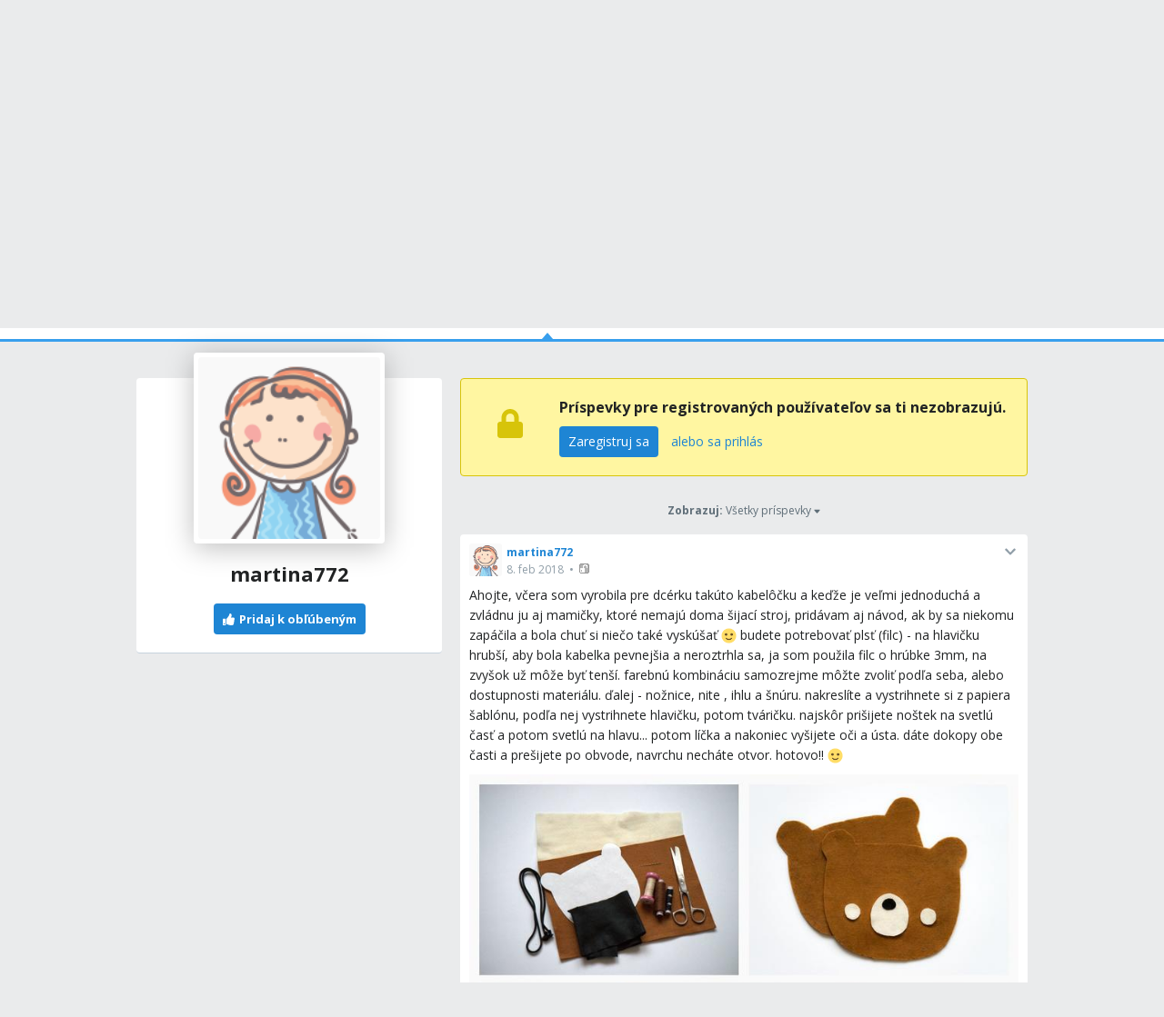

--- FILE ---
content_type: text/html; charset=utf-8
request_url: https://www.modrykonik.sk/blog/martina772/?page=4&scrollto=first
body_size: 55975
content:
<!doctype html>
<html lang="sk-sk" data-request-id="unknown">
    <head>
        <script>
            try{performance.mark('ads:t0-start');}catch{}
        </script>
        <meta charset="utf-8">

        

        <meta name="Author" content="Modrý koník (c) 2026" /><meta name="seznam-wmt" content="Ao7kqVwJFZHfQ1MSDxAZKZCamhsfx1fd" />

        <meta name="viewport" content="width=device-width, initial-scale=1, minimum-scale=1, maximum-scale=1, user-scalable=0"/>
        <meta name="theme-color" content="#1e85d4"/>

        <link rel="shortcut icon" href="https://mkskasmodrykonik.vshcdn.net/img/logos/favicon-baby.ico" type="image/x-icon" />

        <link rel="apple-touch-icon" href="https://mkskasmodrykonik.vshcdn.net/img/mobile/ios/baby_ios_192x192.png">
        <link rel="apple-touch-icon" sizes="72x72" href="https://mkskasmodrykonik.vshcdn.net/img/mobile/ios/baby_ios_72x72.png">
        <link rel="apple-touch-icon" sizes="120x120" href="https://mkskasmodrykonik.vshcdn.net/img/mobile/ios/baby_ios_120x120.png">
        <link rel="apple-touch-icon" sizes="114x114" href="https://mkskasmodrykonik.vshcdn.net/img/mobile/ios/baby_ios_114x114.png">
        <link rel="apple-touch-icon" sizes="144x144" href="https://mkskasmodrykonik.vshcdn.net/img/mobile/ios/baby_ios_144x144.png">
        <link rel="apple-touch-icon" sizes="152x152" href="https://mkskasmodrykonik.vshcdn.net/img/mobile/ios/baby_ios_152x152.png">
        <link rel="manifest" href="/manifest.json">

        <link rel="preconnect" href="https://securepubads.g.doubleclick.net" crossorigin>
        <link rel="preconnect" href="https://tpc.googlesyndication.com" crossorigin>
        <link rel="preconnect" href="https://pagead2.googlesyndication.com" crossorigin>

        <link rel="dns-prefetch" href="//securepubads.g.doubleclick.net">
        <link rel="dns-prefetch" href="//pagead2.googlesyndication.com">
        <link rel="dns-prefetch" href="//tpc.googlesyndication.com">

        <!-- GPT: load early, async, limited-ads-capable -->
        <script>
          window.__mkPerf = window.__mkPerf || {};
          window.__mkPerf.mark = n => { try { performance.mark(n); } catch {} };
        </script>
        
        <script async src="https://securepubads.g.doubleclick.net/tag/js/gpt.js" crossorigin="anonymous"></script>
        
            <link rel="preconnect" href="https://www.googletagmanager.com" crossorigin>
            <link rel="preconnect" href="https://fundingchoicesmessages.google.com" crossorigin>
        

        

        <link rel="preload" href="https://publisher.caroda.io/videoPlayer/caroda.min.js?ctok=0d02ff54a39e006d2947cb6de4e069a9" as="script">

        <link rel="preconnect" href="https://fonts.gstatic.com/" crossorigin>
        
            <link rel="stylesheet" href="https://fonts.googleapis.com/css?family=Open+Sans:400,700&subset=latin,latin-ext&display=swap" media="screen and (min-device-width:600px) and (min-device-height:600px), screen and (max-device-width:599px) and (min-width: 980px), screen and (max-device-height:599px) and (min-width: 980px)">
        

        
    <base href="" />
    <meta name="mk:ssr-request-id" content="15f6bddf671c28e8ff3d3e2fa913a467">
    
    
    <link rel="preconnect" href="https://www.google-analytics.com " crossorigin/>
    <link rel="preconnect" href="https://ls.hit.gemius.pl" />
    
        
        <link rel="preconnect" href="https://stats.g.doubleclick.net" />
        <link rel="preconnect" href="https://pubads.g.doubleclick.net" />
        <link rel="preconnect" href="https://securepubads.g.doubleclick.net" />
        <link rel="preconnect" href="https://adservice.google.sk" />
        <link rel="preconnect" href="https://adservice.google.com" />
        <link rel="preconnect" href="https://tpc.googlesyndication.com" />

        
        <link rel="preconnect" href="https://adx.adform.net" />
        <link rel="preconnect" href="https://c1.adform.net" />
    
    <link rel="preload" href="https://mkskasmodrykonik.vshcdn.net/dist2/js/vendor.sk-SK.559bfb2c7ee041c63414.bundle.js" as="script" crossorigin="anonymous" />
    <link rel="preload" href="https://mkskasmodrykonik.vshcdn.net/dist2/js/forum.sk-SK.69cc9a1b9ff474aa922e.bundle.js" as="script" crossorigin="anonymous" />

    
        <title data-react-helmet="true">Profil používateľky martina772 - Modrý koník</title>
        <meta data-react-helmet="true" name="description" content="Všetko pre potreby tvojho tehotenstva, rodičovstva či snaženia sa o bábätko na jednom mieste. Poraď sa s odborníkmi, zdieľaj skúsenosti s inými mamičkami, odoberaj tehotenský newsletter a nakúp všetko potrebné pre seba aj svoju rodinu v eshope s najširším výberom!"/><meta data-react-helmet="true" name="robots" content="index,follow"/><meta data-react-helmet="true" property="og:type" content="website"/><meta data-react-helmet="true" property="og:title" content="Profil používateľky martina772"/><meta data-react-helmet="true" property="og:description" content="Všetko pre potreby tvojho tehotenstva, rodičovstva či snaženia sa o bábätko na jednom mieste. Poraď sa s odborníkmi, zdieľaj skúsenosti s inými mamičkami, odoberaj tehotenský newsletter a nakúp všetko potrebné pre seba aj svoju rodinu v eshope s najširším výberom!"/><meta data-react-helmet="true" property="og:image" content="https://mkskasmodrykonik.vshcdn.net/img/general/article-main-img-fallback@1x.png"/><meta data-react-helmet="true" property="og:url" content="https://www.modrykonik.sk/blog/martina772/?page=4&amp;scrollto=first"/><meta data-react-helmet="true" property="fb:app_id" content="156236697748777"/>
        <link data-react-helmet="true" rel="canonical" href="https://www.modrykonik.sk/blog/martina772/?page=4"/>
        <script data-react-helmet="true" type="application/ld+json">{"@context":"https://schema.org","@type":"Organization","@id":"https://www.modrykonik.sk/","url":"https://www.modrykonik.sk/","name":"Modrý koník","logo":{"@type":"ImageObject","url":"https://mkskasmodrykonik.vshcdn.net/img/logos/ver-4/logo-organization-201@1x.png","height":"60","width":"269"}}</script>
        <style id="font-awesome-css">svg:not(:root).svg-inline--fa {
  overflow: visible;
}

.svg-inline--fa {
  display: inline-block;
  font-size: inherit;
  height: 1em;
  overflow: visible;
  vertical-align: -0.125em;
}
.svg-inline--fa.fa-lg {
  vertical-align: -0.225em;
}
.svg-inline--fa.fa-w-1 {
  width: 0.0625em;
}
.svg-inline--fa.fa-w-2 {
  width: 0.125em;
}
.svg-inline--fa.fa-w-3 {
  width: 0.1875em;
}
.svg-inline--fa.fa-w-4 {
  width: 0.25em;
}
.svg-inline--fa.fa-w-5 {
  width: 0.3125em;
}
.svg-inline--fa.fa-w-6 {
  width: 0.375em;
}
.svg-inline--fa.fa-w-7 {
  width: 0.4375em;
}
.svg-inline--fa.fa-w-8 {
  width: 0.5em;
}
.svg-inline--fa.fa-w-9 {
  width: 0.5625em;
}
.svg-inline--fa.fa-w-10 {
  width: 0.625em;
}
.svg-inline--fa.fa-w-11 {
  width: 0.6875em;
}
.svg-inline--fa.fa-w-12 {
  width: 0.75em;
}
.svg-inline--fa.fa-w-13 {
  width: 0.8125em;
}
.svg-inline--fa.fa-w-14 {
  width: 0.875em;
}
.svg-inline--fa.fa-w-15 {
  width: 0.9375em;
}
.svg-inline--fa.fa-w-16 {
  width: 1em;
}
.svg-inline--fa.fa-w-17 {
  width: 1.0625em;
}
.svg-inline--fa.fa-w-18 {
  width: 1.125em;
}
.svg-inline--fa.fa-w-19 {
  width: 1.1875em;
}
.svg-inline--fa.fa-w-20 {
  width: 1.25em;
}
.svg-inline--fa.fa-pull-left {
  margin-right: 0.3em;
  width: auto;
}
.svg-inline--fa.fa-pull-right {
  margin-left: 0.3em;
  width: auto;
}
.svg-inline--fa.fa-border {
  height: 1.5em;
}
.svg-inline--fa.fa-li {
  width: 2em;
}
.svg-inline--fa.fa-fw {
  width: 1.25em;
}

.fa-layers svg.svg-inline--fa {
  bottom: 0;
  left: 0;
  margin: auto;
  position: absolute;
  right: 0;
  top: 0;
}

.fa-layers {
  display: inline-block;
  height: 1em;
  position: relative;
  text-align: center;
  vertical-align: -0.125em;
  width: 1em;
}
.fa-layers svg.svg-inline--fa {
  -webkit-transform-origin: center center;
          transform-origin: center center;
}

.fa-layers-counter, .fa-layers-text {
  display: inline-block;
  position: absolute;
  text-align: center;
}

.fa-layers-text {
  left: 50%;
  top: 50%;
  -webkit-transform: translate(-50%, -50%);
          transform: translate(-50%, -50%);
  -webkit-transform-origin: center center;
          transform-origin: center center;
}

.fa-layers-counter {
  background-color: #ff253a;
  border-radius: 1em;
  -webkit-box-sizing: border-box;
          box-sizing: border-box;
  color: #fff;
  height: 1.5em;
  line-height: 1;
  max-width: 5em;
  min-width: 1.5em;
  overflow: hidden;
  padding: 0.25em;
  right: 0;
  text-overflow: ellipsis;
  top: 0;
  -webkit-transform: scale(0.25);
          transform: scale(0.25);
  -webkit-transform-origin: top right;
          transform-origin: top right;
}

.fa-layers-bottom-right {
  bottom: 0;
  right: 0;
  top: auto;
  -webkit-transform: scale(0.25);
          transform: scale(0.25);
  -webkit-transform-origin: bottom right;
          transform-origin: bottom right;
}

.fa-layers-bottom-left {
  bottom: 0;
  left: 0;
  right: auto;
  top: auto;
  -webkit-transform: scale(0.25);
          transform: scale(0.25);
  -webkit-transform-origin: bottom left;
          transform-origin: bottom left;
}

.fa-layers-top-right {
  right: 0;
  top: 0;
  -webkit-transform: scale(0.25);
          transform: scale(0.25);
  -webkit-transform-origin: top right;
          transform-origin: top right;
}

.fa-layers-top-left {
  left: 0;
  right: auto;
  top: 0;
  -webkit-transform: scale(0.25);
          transform: scale(0.25);
  -webkit-transform-origin: top left;
          transform-origin: top left;
}

.fa-lg {
  font-size: 1.3333333333em;
  line-height: 0.75em;
  vertical-align: -0.0667em;
}

.fa-xs {
  font-size: 0.75em;
}

.fa-sm {
  font-size: 0.875em;
}

.fa-1x {
  font-size: 1em;
}

.fa-2x {
  font-size: 2em;
}

.fa-3x {
  font-size: 3em;
}

.fa-4x {
  font-size: 4em;
}

.fa-5x {
  font-size: 5em;
}

.fa-6x {
  font-size: 6em;
}

.fa-7x {
  font-size: 7em;
}

.fa-8x {
  font-size: 8em;
}

.fa-9x {
  font-size: 9em;
}

.fa-10x {
  font-size: 10em;
}

.fa-fw {
  text-align: center;
  width: 1.25em;
}

.fa-ul {
  list-style-type: none;
  margin-left: 2.5em;
  padding-left: 0;
}
.fa-ul > li {
  position: relative;
}

.fa-li {
  left: -2em;
  position: absolute;
  text-align: center;
  width: 2em;
  line-height: inherit;
}

.fa-border {
  border: solid 0.08em #eee;
  border-radius: 0.1em;
  padding: 0.2em 0.25em 0.15em;
}

.fa-pull-left {
  float: left;
}

.fa-pull-right {
  float: right;
}

.fa.fa-pull-left,
.fas.fa-pull-left,
.far.fa-pull-left,
.fal.fa-pull-left,
.fab.fa-pull-left {
  margin-right: 0.3em;
}
.fa.fa-pull-right,
.fas.fa-pull-right,
.far.fa-pull-right,
.fal.fa-pull-right,
.fab.fa-pull-right {
  margin-left: 0.3em;
}

.fa-spin {
  -webkit-animation: fa-spin 2s infinite linear;
          animation: fa-spin 2s infinite linear;
}

.fa-pulse {
  -webkit-animation: fa-spin 1s infinite steps(8);
          animation: fa-spin 1s infinite steps(8);
}

@-webkit-keyframes fa-spin {
  0% {
    -webkit-transform: rotate(0deg);
            transform: rotate(0deg);
  }
  100% {
    -webkit-transform: rotate(360deg);
            transform: rotate(360deg);
  }
}

@keyframes fa-spin {
  0% {
    -webkit-transform: rotate(0deg);
            transform: rotate(0deg);
  }
  100% {
    -webkit-transform: rotate(360deg);
            transform: rotate(360deg);
  }
}
.fa-rotate-90 {
  -ms-filter: "progid:DXImageTransform.Microsoft.BasicImage(rotation=1)";
  -webkit-transform: rotate(90deg);
          transform: rotate(90deg);
}

.fa-rotate-180 {
  -ms-filter: "progid:DXImageTransform.Microsoft.BasicImage(rotation=2)";
  -webkit-transform: rotate(180deg);
          transform: rotate(180deg);
}

.fa-rotate-270 {
  -ms-filter: "progid:DXImageTransform.Microsoft.BasicImage(rotation=3)";
  -webkit-transform: rotate(270deg);
          transform: rotate(270deg);
}

.fa-flip-horizontal {
  -ms-filter: "progid:DXImageTransform.Microsoft.BasicImage(rotation=0, mirror=1)";
  -webkit-transform: scale(-1, 1);
          transform: scale(-1, 1);
}

.fa-flip-vertical {
  -ms-filter: "progid:DXImageTransform.Microsoft.BasicImage(rotation=2, mirror=1)";
  -webkit-transform: scale(1, -1);
          transform: scale(1, -1);
}

.fa-flip-both, .fa-flip-horizontal.fa-flip-vertical {
  -ms-filter: "progid:DXImageTransform.Microsoft.BasicImage(rotation=2, mirror=1)";
  -webkit-transform: scale(-1, -1);
          transform: scale(-1, -1);
}

:root .fa-rotate-90,
:root .fa-rotate-180,
:root .fa-rotate-270,
:root .fa-flip-horizontal,
:root .fa-flip-vertical,
:root .fa-flip-both {
  -webkit-filter: none;
          filter: none;
}

.fa-stack {
  display: inline-block;
  height: 2em;
  position: relative;
  width: 2.5em;
}

.fa-stack-1x,
.fa-stack-2x {
  bottom: 0;
  left: 0;
  margin: auto;
  position: absolute;
  right: 0;
  top: 0;
}

.svg-inline--fa.fa-stack-1x {
  height: 1em;
  width: 1.25em;
}
.svg-inline--fa.fa-stack-2x {
  height: 2em;
  width: 2.5em;
}

.fa-inverse {
  color: #fff;
}

.sr-only {
  border: 0;
  clip: rect(0, 0, 0, 0);
  height: 1px;
  margin: -1px;
  overflow: hidden;
  padding: 0;
  position: absolute;
  width: 1px;
}

.sr-only-focusable:active, .sr-only-focusable:focus {
  clip: auto;
  height: auto;
  margin: 0;
  overflow: visible;
  position: static;
  width: auto;
}

.svg-inline--fa .fa-primary {
  fill: var(--fa-primary-color, currentColor);
  opacity: 1;
  opacity: var(--fa-primary-opacity, 1);
}

.svg-inline--fa .fa-secondary {
  fill: var(--fa-secondary-color, currentColor);
  opacity: 0.4;
  opacity: var(--fa-secondary-opacity, 0.4);
}

.svg-inline--fa.fa-swap-opacity .fa-primary {
  opacity: 0.4;
  opacity: var(--fa-secondary-opacity, 0.4);
}

.svg-inline--fa.fa-swap-opacity .fa-secondary {
  opacity: 1;
  opacity: var(--fa-primary-opacity, 1);
}

.svg-inline--fa mask .fa-primary,
.svg-inline--fa mask .fa-secondary {
  fill: black;
}

.fad.fa-inverse {
  color: #fff;
}</style>
        <link rel="preload" href="https://mkskasmodrykonik.vshcdn.net/dist2/js/0.sk-SK.a6ee3b198de432504518.bundle.js" as="script" crossorigin="anonymous" />
<link rel="preload" href="https://mkskasmodrykonik.vshcdn.net/dist2/js/1.sk-SK.60beec2a27042328117e.bundle.js" as="script" crossorigin="anonymous" />
<link rel="preload" href="https://mkskasmodrykonik.vshcdn.net/dist2/js/2.sk-SK.1a6e9eefa3274f3e0238.bundle.js" as="script" crossorigin="anonymous" />
<link rel="preload" href="https://mkskasmodrykonik.vshcdn.net/dist2/js/3.sk-SK.c046a10553f95da3f971.bundle.js" as="script" crossorigin="anonymous" />
<link rel="preload" href="https://mkskasmodrykonik.vshcdn.net/dist2/js/blogs.ProfileDetail.sk-SK.f4f8b8d57e0636378af7.bundle.js" as="script" crossorigin="anonymous" />
<link rel="preload" href="https://mkskasmodrykonik.vshcdn.net/dist2/js/react-transition-group.sk-SK.0a95e5ce879f96e0cba3.bundle.js" as="script" crossorigin="anonymous" />
    


        

        
            
        

        
    <style data-href="https://mkskasmodrykonik.vshcdn.net/dist2/css/126.e1ce486d1ae67b2ea122.css">.bga_a{position:fixed;z-index:999;right:0;bottom:0;pointer-events:none}.bga_b{pointer-events:all;width:100%}.bga_c{overflow:hidden;min-width:100%;min-height:30px;display:-webkit-flex;display:flex;-webkit-justify-content:center;justify-content:center;-webkit-align-items:center;align-items:center}.bga_e{background:#ebebeb}.bga_f{display:-webkit-flex;display:flex;-webkit-justify-content:flex-end;justify-content:flex-end;-webkit-flex-direction:row;flex-direction:row;pointer-events:all}.bga_g{background:#434343;color:#fff;padding:6px 18px;text-align:center;margin-right:10px;font-size:12px;font-weight:700;position:relative;-webkit-clip-path:polygon(10% 0,90% 0,100% 100%,0 100%);clip-path:polygon(10% 0,90% 0,100% 100%,0 100%);transition:background .3s}.bga_g:hover{background:#444}.bga_h{padding-bottom:130px}.bha_a{display:-webkit-flex;display:flex}.bha_b{display:block}.bha_c{display:none}@media only screen and (max-device-height:599px) and (max-width:979px),only screen and (max-device-width:599px) and (max-width:979px){.bha_e{display:none}}@media screen and (max-device-height:599px) and (min-width:980px),screen and (max-device-width:599px) and (min-width:980px),screen and (min-device-width:600px) and (min-device-height:600px){.bha_f{display:none}}.bha_g{display:inline}.bha_h{display:inline-block}.bha_i{display:-webkit-inline-flex;display:inline-flex}.bha_j{-webkit-align-items:center;align-items:center}.bha_k{-webkit-align-items:flex-start;align-items:flex-start}.bha_l{-webkit-align-items:flex-end;align-items:flex-end}.bha_m{-webkit-align-items:stretch;align-items:stretch}.bha_n{-webkit-align-self:center;align-self:center}.bha_o{-webkit-align-self:flex-start;align-self:flex-start}.bha_p{-webkit-align-self:flex-end;align-self:flex-end}.bha_q{-webkit-justify-content:center;justify-content:center}.bha_r{-webkit-justify-content:space-between;justify-content:space-between}.bha_s{-webkit-justify-content:space-evenly;justify-content:space-evenly}.bha_t{-webkit-justify-content:space-around;justify-content:space-around}.bha_u{-webkit-justify-content:flex-end;justify-content:flex-end}.bha_v{-webkit-justify-content:flex-start;justify-content:flex-start}.bha_w{-webkit-flex-direction:column;flex-direction:column}.bha_x{-webkit-flex-direction:row;flex-direction:row}.bha_y{-webkit-flex-grow:0;flex-grow:0}.bha_z{-webkit-flex-grow:1;flex-grow:1}.bha_ba{-webkit-flex-shrink:0;flex-shrink:0}.bha_bb{-webkit-flex-shrink:1;flex-shrink:1}.bha_bc{-webkit-flex-wrap:wrap;flex-wrap:wrap}.bha_be{-webkit-flex:1;flex:1}.bha_bf,.bha_bg{-webkit-flex:1 1 auto;flex:1 1 auto}.bha_bh{-webkit-flex:0 0 auto;flex:0 0 auto}.bha_bi{position:absolute}.bha_bj{position:relative}.bha_bk{position:fixed}.bha_bl{top:0}.bha_bm{left:0}.bha_bn{right:0}.bha_bo{bottom:0}.bha_bp{top:3px}.bha_bq{left:3px}.bha_br{right:3px}.bha_bs{bottom:3px}.bha_bt{top:5px}.bha_bu{left:5px}.bha_bv{right:5px}.bha_bw{bottom:5px}.bha_bx{top:10px}.bha_by{left:10px}.bha_bz{right:10px}.bha_ca{bottom:10px}.bha_cb{top:15px}.bha_cc{left:15px}.bha_ce{right:15px}.bha_cf{bottom:15px}.bha_cg{top:20px}.bha_ch{left:20px}.bha_ci{right:20px}.bha_cj{bottom:20px}.bha_ck{top:30px}.bha_cl{left:30px}.bha_cm{right:30px}.bha_cn{bottom:30px}.bha_co{top:40px}.bha_cp{left:40px}.bha_cq{right:40px}.bha_cr{bottom:40px}.bha_cs{top:60px}.bha_ct{left:60px}.bha_cu{right:60px}.bha_cv{bottom:60px}.bha_cw{background-color:#fff}.bha_cy{color:#fff}.bha_cz{background-color:#212324}.bha_ea{color:#212324}.bha_eb{background-color:#212324}.bha_ec{color:#212324}.bha_ee{background-color:#9ad3f1}.bha_ef{color:#9ad3f1}.bha_eg{background-color:#1e85d4}.bha_eh{color:#1e85d4}.bha_ei{background-color:#389fed}.bha_ej{color:#389fed}.bha_ek{background-color:#309df0}.bha_el{color:#309df0}.bha_em{background-color:#909ea8}.bha_en{color:#909ea8}.bha_eo{background-color:#909ea8}.bha_ep{color:#909ea8}.bha_eq{background-color:#0d6cb5}.bha_er{color:#0d6cb5}.bha_es{background-color:#ff7db1}.bha_et{color:#ff7db1}.bha_eu{background-color:#eaebec}.bha_ev{color:#eaebec}.bha_ew{background-color:#eaebec}.bha_ex{color:#eaebec}.bha_ey{background-color:#e2e9ee}.bha_ez{color:#e2e9ee}.bha_fa{background-color:#c6d3dd}.bha_fb{color:#c6d3dd}.bha_fc{background-color:#909ea8}.bha_fe{color:#909ea8}.bha_ff{background-color:#909ea8}.bha_fg{color:#909ea8}.bha_fh{background-color:#909ea8}.bha_fi{color:#909ea8}.bha_fj{background-color:#a5a2a8}.bha_fk{color:#a5a2a8}.bha_fl{background-color:#a3a89f}.bha_fm{color:#a3a89f}.bha_fn{background-color:#f7f7f7}.bha_fo{color:#f7f7f7}.bha_fp{background-color:#3ca3e2}.bha_fq{color:#3ca3e2}.bha_fr{background-color:#7edaa1}.bha_fs{color:#7edaa1}.bha_ft{background-color:#fff16b}.bha_fu{color:#fff16b}.bha_fv{background-color:#dd3030}.bha_fw{color:#dd3030}.bha_fx{background-color:#fff}.bha_fy{color:#fff}.bha_fz{background-color:#dd3030}.bha_ga{color:#dd3030}.bha_gb{background-color:#fff}.bha_gc{color:#fff}.bha_ge{background-color:#ffb02e}.bha_gf{color:#ffb02e}.bha_gg{background-color:#fff}.bha_gh{color:#fff}.bha_gi{background-color:#ffb02e}.bha_gj{color:#ffb02e}.bha_gk{background-color:#c6d3dd}.bha_gl{color:#c6d3dd}.bha_gm{background-color:#ff6317}.bha_gn{color:#ff6317}.bha_go{background-color:#60c983}.bha_gp{color:#60c983}.bha_gq{background-color:#429400}.bha_gr{color:#429400}.bha_gs{background-color:#f7fff1}.bha_gt{color:#f7fff1}.bha_gu{background-color:#ffecab}.bha_gv{color:#ffecab}.bha_gw{background-color:#eff2f4}.bha_gx{color:#eff2f4}.bha_gy{background-color:#ffffdf}.bha_gz{color:#ffffdf}.bha_ha{background-color:#1e85d4}.bha_hb{color:#1e85d4}.bha_hc{background-color:#d8d8d8}.bha_he{color:#d8d8d8}.bha_hf{background-color:#f6f6f6}.bha_hg{color:#f6f6f6}.bha_hh{background-color:#f88529}.bha_hi{color:#f88529}.bha_hj{background-color:#ff4c68}.bha_hk{color:#ff4c68}.bha_hl{background-color:#b051fb}.bha_hm{color:#b051fb}.bha_hn{background-color:#faf6ff}.bha_ho{color:#faf6ff}.bha_hp{background-color:#47b68d}.bha_hq{color:#47b68d}.bha_cx{background-color:"transparent"}.bha_hr{color:"transparent"}.bha_hs{background-color:#ff5050}.bha_ht{color:#ff5050}.bha_hu{background-color:#ffe7e7}.bha_hv{color:#ffe7e7}.bha_hw{background-color:#fc7594}.bha_hx{color:#fc7594}.bha_hy{background-color:#ffeff3}.bha_hz{color:#ffeff3}.bha_ia{background-color:#69cc43}.bha_ib{color:#69cc43}.bha_ic{background-color:#e4ffda}.bha_ie{color:#e4ffda}.bha_if{background-color:#fffac0}.bha_ig{color:#fffac0}.bha_ih{background-color:#5f6e78}.bha_ii{color:#5f6e78}.bha_ij{background-color:#5f6e78}.bha_ik{color:#5f6e78}.bha_il{background-color:#7ad718}.bha_im{color:#7ad718}.bha_in{background-color:#ff5050}.bha_io{color:#ff5050}.bha_ip{background-color:#e1ecf6}.bha_iq{color:#e1ecf6}.bha_ir{background-color:#90bfe0}.bha_is{color:#90bfe0}.bha_it{background-color:#ff1717}.bha_cx{background-color:transparent}.bha_iu{color:#ff1717}.bha_iv{border:none}.bha_iw{border:1px solid #c6d3dd}.bha_ix{border:1px solid #e2e9ee}.bha_iy{border:1px solid #909ea8}.bha_iz{border:1px solid #429400}.bha_ja{border:1px solid #b051fb}.bha_jb{border-top:none}.bha_jc{border-top:1px solid #c6d3dd}.bha_je{border-top:1px solid #e2e9ee}.bha_jf{border-top:1px solid #eaebec}.bha_jg{border-left:none}.bha_jh{border-left:1px solid #c6d3dd}.bha_ji{border-left:1px solid #e2e9ee}.bha_jj{border-right:none}.bha_jk{border-right:1px solid #c6d3dd}.bha_jl{border-right:1px solid #e2e9ee}.bha_jm{border-right:1px solid #eaebec}.bha_jn{border-bottom:none}.bha_jo{border-bottom:1px solid #c6d3dd}.bha_jp{border-bottom:1px solid #e2e9ee}.bha_jq{border-bottom:1px solid #eaebec}.bha_jr{border-bottom:1px solid #909ea8}.bha_js{border-top-right-radius:4px}.bha_jt{border-top-left-radius:4px}.bha_ju{border-bottom-right-radius:4px}.bha_jv{border-bottom-left-radius:4px}.bha_jw{border:0}.bha_jx{border-radius:4px}.bha_jy{border-radius:5px}.bha_jz{border-radius:4px}.bha_ka{border-radius:3px}@media only screen and (max-device-height:599px) and (max-width:979px),only screen and (max-device-width:599px) and (max-width:979px){.bha_kb{-webkit-justify-content:center;justify-content:center}.bha_kc{margin-left:0}.bha_ke{margin-right:0}.bha_kf{margin-top:0}.bha_kg{margin-bottom:0}.bha_kh{padding-left:0}.bha_ki{padding-right:0}.bha_kj{padding-top:0}.bha_kk{margin-left:3px}.bha_kl{margin-right:3px}.bha_km{margin-top:3px}.bha_kn{margin-bottom:3px}.bha_ko{padding-left:3px}.bha_kp{padding-right:3px}.bha_kq{padding-top:3px}.bha_kr{margin-left:5px}.bha_ks{margin-right:5px}.bha_kt{margin-top:5px}.bha_ku{margin-bottom:5px}.bha_kv{padding-left:5px}.bha_kw{padding-right:5px}.bha_kx{padding-top:5px}.bha_ky{margin-left:10px}.bha_kz{margin-right:10px}.bha_la{margin-top:10px}.bha_lb{margin-bottom:10px}.bha_lc{padding-left:10px}.bha_le{padding-right:10px}.bha_lf{padding-top:10px}.bha_lg{margin-left:15px}.bha_lh{margin-right:15px}.bha_li{margin-top:15px}.bha_lj{margin-bottom:15px}.bha_lk{padding-left:15px}.bha_ll{padding-right:15px}.bha_lm{padding-top:15px}.bha_ln{margin-left:20px}.bha_lo{margin-right:20px}.bha_lp{margin-top:20px}.bha_lq{margin-bottom:20px}.bha_lr{padding-left:20px}.bha_ls{padding-right:20px}.bha_lt{padding-top:20px}.bha_lu{margin-left:30px}.bha_lv{margin-right:30px}.bha_lw{margin-top:30px}.bha_lx{margin-bottom:30px}.bha_ly{padding-left:30px}.bha_lz{padding-right:30px}.bha_ma{padding-top:30px}.bha_mb{margin-left:40px}.bha_mc{margin-right:40px}.bha_me{margin-top:40px}.bha_mf{margin-bottom:40px}.bha_mg{padding-left:40px}.bha_mh{padding-right:40px}.bha_mi{padding-top:40px}.bha_mj{margin-left:60px}.bha_mk{margin-right:60px}.bha_ml{margin-top:60px}.bha_mm{margin-bottom:60px}.bha_mn{padding-left:60px}.bha_mo{padding-right:60px}.bha_mp{padding-top:60px}.bha_mq{width:100%}}@media screen and (max-device-height:599px) and (min-width:980px),screen and (max-device-width:599px) and (min-width:980px),screen and (min-device-width:600px) and (min-device-height:600px){.bha_mr{-webkit-justify-content:flex-start;justify-content:flex-start}.bha_ms{margin-left:0}.bha_mt{margin-right:0}.bha_mu{margin-top:0}.bha_mv{margin-bottom:0}.bha_mw{padding-left:0}.bha_mx{padding-right:0}.bha_my{padding-top:0}.bha_mz{padding-bottom:0}.bha_na{margin-left:3px}.bha_nb{margin-right:3px}.bha_nc{margin-top:3px}.bha_ne{margin-bottom:3px}.bha_nf{padding-left:3px}.bha_ng{padding-right:3px}.bha_nh{padding-top:3px}.bha_ni{padding-bottom:3px}.bha_nj{margin-left:5px}.bha_nk{margin-right:5px}.bha_nl{margin-top:5px}.bha_nm{margin-bottom:5px}.bha_nn{padding-left:5px}.bha_no{padding-right:5px}.bha_np{padding-top:5px}.bha_nq{padding-bottom:5px}.bha_nr{margin-left:10px}.bha_ns{margin-right:10px}.bha_nt{margin-top:10px}.bha_nu{margin-bottom:10px}.bha_nv{padding-left:10px}.bha_nw{padding-right:10px}.bha_nx{padding-top:10px}.bha_ny{padding-bottom:10px}.bha_nz{margin-left:15px}.bha_oa{margin-right:15px}.bha_ob{margin-top:15px}.bha_oc{margin-bottom:15px}.bha_oe{padding-left:15px}.bha_of{padding-right:15px}.bha_og{padding-top:15px}.bha_oh{padding-bottom:15px}.bha_oi{margin-left:20px}.bha_oj{margin-right:20px}.bha_ok{margin-top:20px}.bha_ol{margin-bottom:20px}.bha_om{padding-left:20px}.bha_on{padding-right:20px}.bha_oo{padding-top:20px}.bha_op{padding-bottom:20px}.bha_oq{margin-left:30px}.bha_or{margin-right:30px}.bha_os{margin-top:30px}.bha_ot{margin-bottom:30px}.bha_ou{padding-left:30px}.bha_ov{padding-right:30px}.bha_ow{padding-top:30px}.bha_ox{padding-bottom:30px}.bha_oy{margin-left:40px}.bha_oz{margin-right:40px}.bha_pa{margin-top:40px}.bha_pb{margin-bottom:40px}.bha_pc{padding-left:40px}.bha_pe{padding-right:40px}.bha_pf{padding-top:40px}.bha_pg{padding-bottom:40px}.bha_ph{margin-left:60px}.bha_pi{margin-right:60px}.bha_pj{margin-top:60px}.bha_pk{margin-bottom:60px}.bha_pl{padding-left:60px}.bha_pm{padding-right:60px}.bha_pn{padding-top:60px}.bha_po{padding-bottom:60px}}.bha_pp{width:100%}@media screen and (max-device-height:599px) and (min-width:980px),screen and (max-device-width:599px) and (min-width:980px),screen and (min-device-width:600px) and (min-device-height:600px){.bha_pq{width:980px}}@media only screen and (max-device-height:599px) and (max-width:979px),only screen and (max-device-width:599px) and (max-width:979px){.bha_pq{width:100%}}.bha_pr{width:inherit}.bha_ps{width:auto}.bha_pt{width:0}.bha_pu{height:100%}.bha_pv{height:auto}.bha_pw{width:100%;max-width:100%;min-height:100vh;min-height:calc(100vh - 44px)}@media only screen and (max-device-height:599px) and (max-width:979px),only screen and (max-device-width:599px) and (max-width:979px){.bha_px,.bha_py{width:100%;max-width:100%;min-height:100vh;min-height:calc(100vh - 44px)}.bha_py{padding-bottom:44px}}.bha_pz{margin-left:auto}.bha_qa{margin-right:auto}.bha_qb{padding:0}.bha_qc{padding-left:0}.bha_qe{padding-right:0}.bha_qf{padding-top:0}.bha_qg{padding-bottom:0}.bha_qh{margin:0}.bha_qi{margin-left:0}.bha_qj{margin-right:0}.bha_qk{margin-top:0}.bha_ql{margin-bottom:0}.bha_qm{padding:3px}.bha_qn{padding-left:3px}.bha_qo{padding-right:3px}.bha_qp{padding-top:3px}.bha_qq{padding-bottom:3px}.bha_qr{margin:3px}.bha_qs{margin-left:3px}.bha_qt{margin-right:3px}.bha_qu{margin-top:3px}.bha_qv{margin-bottom:3px}.bha_qw{padding:5px}.bha_qx{padding-left:5px}.bha_qy{padding-right:5px}.bha_qz{padding-top:5px}.bha_ra{padding-bottom:5px}.bha_rb{margin:5px}.bha_rc{margin-left:5px}.bha_re{margin-right:5px}.bha_rf{margin-top:5px}.bha_rg{margin-bottom:5px}.bha_rh{padding:10px}.bha_ri{padding-left:10px}.bha_rj{padding-right:10px}.bha_rk{padding-top:10px}.bha_rl{padding-bottom:10px}.bha_rm{margin:10px}.bha_rn{margin-left:10px}.bha_ro{margin-right:10px}.bha_rp{margin-top:10px}.bha_rq{margin-bottom:10px}.bha_rr{padding:15px}.bha_rs{padding-left:15px}.bha_rt{padding-right:15px}.bha_ru{padding-top:15px}.bha_rv{padding-bottom:15px}.bha_rw{margin:15px}.bha_rx{margin-left:15px}.bha_ry{margin-right:15px}.bha_rz{margin-top:15px}.bha_sa{margin-bottom:15px}.bha_sb{padding:20px}.bha_sc{padding-left:20px}.bha_se{padding-right:20px}.bha_sf{padding-top:20px}.bha_sg{padding-bottom:20px}.bha_sh{margin:20px}.bha_si{margin-left:20px}.bha_sj{margin-right:20px}.bha_sk{margin-top:20px}.bha_sl{margin-bottom:20px}.bha_sm{padding:30px}.bha_sn{padding-left:30px}.bha_so{padding-right:30px}.bha_sp{padding-top:30px}.bha_sq{padding-bottom:30px}.bha_sr{margin:30px}.bha_ss{margin-left:30px}.bha_st{margin-right:30px}.bha_su{margin-top:30px}.bha_sv{margin-bottom:30px}.bha_sw{padding:40px}.bha_sx{padding-left:40px}.bha_sy{padding-right:40px}.bha_sz{padding-top:40px}.bha_ta{padding-bottom:40px}.bha_tb{margin:40px}.bha_tc{margin-left:40px}.bha_te{margin-right:40px}.bha_tf{margin-top:40px}.bha_tg{margin-bottom:40px}.bha_th{padding:60px}.bha_ti{padding-left:60px}.bha_tj{padding-right:60px}.bha_tk{padding-top:60px}.bha_tl{padding-bottom:60px}.bha_tm{margin:60px}.bha_tn{margin-left:60px}.bha_to{margin-right:60px}.bha_tp{margin-top:60px}.bha_tq{margin-bottom:60px}.bha_tr{transition:all .2s ease-in-out}.bha_ts{transition:opacity .2s ease-in-out}.bha_tt{transition:all .45s cubic-bezier(.23,1,.32,1) 0ms}.bha_tu{text-align:center}.bha_tv{text-align:justify}.bha_tw{text-align:right}.bha_tx{text-align:left}.bha_ty{text-transform:uppercase}.bha_tz{text-decoration:underline}.bha_ua{font-weight:700}.bha_ub,.bha_uc{font-weight:400}.bha_ue{font-size:32px}.bha_uf{font-size:28px}.bha_ug{font-size:24px}.bha_uh{font-size:22px}.bha_ui{font-size:20px}.bha_uj{font-size:18px}.bha_uk{font-size:17px}.bha_ul{font-size:16px}.bha_um{font-size:15px}.bha_un{font-size:14px}.bha_uo{font-size:13px}.bha_up{font-size:12px}.bha_uq{font-size:11px}.bha_ur{font-size:10px}.bha_us{font-size:8px}.bha_uv{font-style:italic}.bha_uw{box-shadow:0 1px 2px rgba(33,35,36,.1)}.bha_ux{white-space:nowrap}.bha_uy{white-space:normal}.bha_uz{white-space:pre}.bha_va{white-space:pre-wrap}.bha_vb{white-space:pre-line}.bha_vc{float:left}.bha_ve{float:right}.bha_vf{overflow:hidden}.bha_vg{overflow:scroll}.bha_vh{overflow:auto}.bha_vi{overflow-x:hidden}.bha_vj{overflow-y:hidden}.bha_vk{overflow:visible}.emojione{vertical-align:text-bottom}.bha_vl{padding-top:83px}.bha_vm{padding-top:44px}.bha_vn{vertical-align:middle}.bha_vo{vertical-align:baseline}.bha_vp{vertical-align:top}.bha_vq{vertical-align:text-bottom}.bha_vr{-webkit-user-select:none;-ms-user-select:none;user-select:none}.bha_vs{-webkit-user-select:text;-ms-user-select:text;user-select:text}.bha_vt{pointer-events:none}.bha_vu{opacity:0}.bha_vv{opacity:1}.bha_vw{line-height:1.2em}.bha_vx{line-height:1em}.bha_vy{line-height:1.4em}.bha_vz{line-height:1.5em}.bha_wa{line-height:1.6em}.bha_wb{line-height:2em}.bha_wc{visibility:hidden}.bha_we{word-wrap:break-word}.bha_wf{cursor:pointer}.bha_wg{z-index:0}.bha_wh{z-index:1}.bha_wi{z-index:2}.bha_wj{z-index:3}.bha_wk{z-index:4}.bha_wl{list-style:none}.bha_wm{text-overflow:ellipsis}.bha_wn{color:#1e85d4}.bha_wn:hover{color:#0f95fc}.bha_wo{color:#909ea8}.bha_wo:hover{color:#0f95fc}.bha_wp{color:#909ea8}.bha_wp:hover{color:#0f95fc}.bha_wq{color:#b051fb}.bha_wq:hover{color:#0f95fc}.bha_ws{page-break-inside:avoid}@media only screen and (max-device-height:599px) and (max-width:979px),only screen and (max-device-width:599px) and (max-width:979px){.bfz_a{min-width:100%}}.bfz_b{width:100%}.bfz_c>div[id]{min-height:125px}.bfz_e>div[id]{min-height:250px}.bfz_f>div[id]{min-height:280px}.bfz_g>div[id]{min-height:300px}.bfz_h>div[id]{min-height:600px}.bfz_i>div[id]{margin-top:3px}.bfz_j>div[id]{margin-top:10px}.bfz_k>div[id]{margin-top:20px}.bfz_l>div[id]{margin-top:30px}.bfz_m>div[id]{margin-bottom:3px}.bfz_n>div[id]{margin-bottom:10px}.bfz_o>div[id]{margin-bottom:20px}.bfz_p>div[id]{margin-bottom:30px}.baq_a{height:34px}.baq_c{margin-right:-10px;padding:5px}.baq_e{position:relative;width:34px;height:34px}.baq_f{position:absolute;left:-5px;top:-5px;width:44px;height:44px;background-color:#1e85d4;text-align:center;display:-webkit-flex;display:flex;-webkit-flex-direction:row;flex-direction:row;-webkit-justify-content:center;justify-content:center;padding-top:12px;font-size:24px;color:#fff}.baq_g,.baq_h,.baq_i{height:0}.baq_g:active,.baq_g:focus,.baq_g:hover,.baq_h:active,.baq_h:focus,.baq_h:hover,.baq_i:active,.baq_i:focus,.baq_i:hover,.baq_j:active,.baq_j:focus,.baq_j:hover,.baq_k:active,.baq_k:focus,.baq_k:hover,.baq_l:active,.baq_l:focus,.baq_l:hover{color:#1e85d4}.baq_m:active,.baq_m:focus,.baq_m:hover,.baq_n:active,.baq_n:focus,.baq_n:hover,.baq_o:active,.baq_o:focus,.baq_o:hover{color:#429400}.baq_p:active,.baq_p:focus,.baq_p:hover,.baq_q:active,.baq_q:focus,.baq_q:hover,.baq_r:active,.baq_r:focus,.baq_r:hover{color:#b051fb}.baq_s:active,.baq_s:focus,.baq_s:hover,.baq_t:active,.baq_t:focus,.baq_t:hover,.baq_u:active,.baq_u:focus,.baq_u:hover{color:#fff}.baq_v:active,.baq_v:focus,.baq_v:hover,.baq_w:active,.baq_w:focus,.baq_w:hover,.baq_x:active,.baq_x:focus,.baq_x:hover{background:#f6f6f6}.baq_ba:active,.baq_ba:focus,.baq_ba:hover,.baq_bb:active,.baq_bb:focus,.baq_bb:hover,.baq_bc:active,.baq_bc:focus,.baq_bc:hover,.baq_be:active,.baq_be:focus,.baq_be:hover,.baq_y:active,.baq_y:focus,.baq_y:hover,.baq_z:active,.baq_z:focus,.baq_z:hover{background:#389fed;color:#fff}.baq_bb,.baq_be,.baq_z{height:48px;padding:0 22px}.baq_bf:active,.baq_bf:focus,.baq_bf:hover,.baq_bg:active,.baq_bg:focus,.baq_bg:hover,.baq_bh:active,.baq_bh:focus,.baq_bh:hover{color:#fff}.baq_bi:active,.baq_bi:focus,.baq_bi:hover,.baq_bj:active,.baq_bj:focus,.baq_bj:hover,.baq_bk:active,.baq_bk:focus,.baq_bk:hover{color:#fff}.baq_bl,.baq_bm,.baq_bn{border:1px solid #1e85d4}.baq_bl:active,.baq_bl:focus,.baq_bl:hover,.baq_bm:active,.baq_bm:focus,.baq_bm:hover,.baq_bn:active,.baq_bn:focus,.baq_bn:hover{color:#1e85d4}.baq_bo,.baq_bp,.baq_bq{border:1px solid #1e85d4}.baq_bo:active,.baq_bo:focus,.baq_bo:hover,.baq_bp:active,.baq_bp:focus,.baq_bp:hover,.baq_bq:active,.baq_bq:focus,.baq_bq:hover{color:#1e85d4}.baq_br,.baq_bs,.baq_bt{border:1px solid #ff5050;color:#ff5050}.baq_br:active,.baq_br:focus,.baq_br:hover,.baq_bs:active,.baq_bs:focus,.baq_bs:hover,.baq_bt:active,.baq_bt:focus,.baq_bt:hover{color:#ff5050}.baq_bu,.baq_bv,.baq_bw{border:1px solid #c6d3dd}.baq_bu:active,.baq_bu:focus,.baq_bu:hover,.baq_bv:active,.baq_bv:focus,.baq_bv:hover,.baq_bw:active,.baq_bw:focus,.baq_bw:hover{color:#909ea8}.baq_bx,.baq_by,.baq_bz{border:1px solid #e2e9ee}.baq_bx:active,.baq_bx:focus,.baq_bx:hover,.baq_by:active,.baq_by:focus,.baq_by:hover,.baq_bz:active,.baq_bz:focus,.baq_bz:hover{color:#909ea8}.baq_ca:active,.baq_ca:focus,.baq_ca:hover,.baq_cb:active,.baq_cb:focus,.baq_cb:hover,.baq_cc:active,.baq_cc:focus,.baq_cc:hover{color:#212224}.baq_ce:active,.baq_ce:focus,.baq_ce:hover,.baq_cf:active,.baq_cf:focus,.baq_cf:hover,.baq_cg:active,.baq_cg:focus,.baq_cg:hover{color:#212224}.baq_ch:active,.baq_ch:focus,.baq_ch:hover,.baq_ci:active,.baq_ci:focus,.baq_ci:hover,.baq_cj:active,.baq_cj:focus,.baq_cj:hover{color:#1e85d4}.baq_ck:active,.baq_ck:focus,.baq_ck:hover,.baq_cl:active,.baq_cl:focus,.baq_cl:hover,.baq_cm:active,.baq_cm:focus,.baq_cm:hover{color:#dd3030}.baq_cn:active,.baq_cn:focus,.baq_cn:hover,.baq_co:active,.baq_co:focus,.baq_co:hover,.baq_cp:active,.baq_cp:focus,.baq_cp:hover{color:#909ea8}.baq_cq:active,.baq_cq:focus,.baq_cq:hover,.baq_cr:active,.baq_cr:focus,.baq_cr:hover,.baq_cs:active,.baq_cs:focus,.baq_cs:hover{color:#fff}.baq_ct:active,.baq_ct:focus,.baq_ct:hover,.baq_cu:active,.baq_cu:focus,.baq_cu:hover,.baq_cv:active,.baq_cv:focus,.baq_cv:hover{color:#429400}.baq_cw:active,.baq_cw:focus,.baq_cw:hover,.baq_cx:active,.baq_cx:focus,.baq_cx:hover,.baq_cy:active,.baq_cy:focus,.baq_cy:hover{color:#b051fb}.baq_cz,.baq_ea,.baq_eb{background-color:#17b96f;border-bottom:1px solid #038f4f;height:40px;font-size:14px;padding:0 20px}.baq_cz:hover,.baq_ea:hover,.baq_eb:hover{background-color:#18c97a}.baq_cz:active,.baq_ea:active,.baq_eb:active{top:1px;border-bottom:1px solid transparent}.baq_cz:active,.baq_cz:focus,.baq_cz:hover,.baq_cz:visited,.baq_ea:active,.baq_ea:focus,.baq_ea:hover,.baq_ea:visited,.baq_eb:active,.baq_eb:focus,.baq_eb:hover,.baq_eb:visited{color:#fff}.baq_ec,.baq_ec:active,.baq_ec:focus,.baq_ec:hover,.baq_ee,.baq_ee:active,.baq_ee:focus,.baq_ee:hover,.baq_ef,.baq_ef:active,.baq_ef:focus,.baq_ef:hover{color:#1e85d4}.baq_eg,.baq_eh,.baq_ei{height:44px;border-radius:0}@media only screen and (max-device-height:599px) and (max-width:979px),only screen and (max-device-width:599px) and (max-width:979px){.baq_eg,.baq_eh,.baq_ei{height:52px;font-size:16px}}.baq_eg:active,.baq_eg:focus,.baq_eg:hover,.baq_eh:active,.baq_eh:focus,.baq_eh:hover,.baq_ei:active,.baq_ei:focus,.baq_ei:hover{color:#1e85d4}.baq_ej,.baq_ek,.baq_el{height:44px;border-radius:0}@media only screen and (max-device-height:599px) and (max-width:979px),only screen and (max-device-width:599px) and (max-width:979px){.baq_ej,.baq_ek,.baq_el{height:52px;font-size:16px}}.baq_ej:active,.baq_ej:focus,.baq_ej:hover,.baq_ek:active,.baq_ek:focus,.baq_ek:hover,.baq_el:active,.baq_el:focus,.baq_el:hover{color:#1e85d4}.baq_em,.baq_en,.baq_eo{height:44px;border-radius:0}.baq_em:active,.baq_em:focus,.baq_em:hover,.baq_en:active,.baq_en:focus,.baq_en:hover,.baq_eo:active,.baq_eo:focus,.baq_eo:hover{color:#212224}.baq_ep,.baq_eq,.baq_er{height:35px;border-radius:0}.baq_ep:active,.baq_ep:focus,.baq_ep:hover,.baq_eq:active,.baq_eq:focus,.baq_eq:hover,.baq_er:active,.baq_er:focus,.baq_er:hover{color:#fff}.baq_eu{cursor:default}.baq_eu,.baq_eu:active,.baq_eu:focus,.baq_eu:hover{color:#909ea8;background-color:transparent}.baq_ev,.baq_ew,.baq_ex,.baq_ey,.baq_ez,.baq_fa,.baq_fb,.baq_fc,.baq_fe,.baq_ff,.baq_fg,.baq_fh,.baq_fi,.baq_fj,.baq_fk,.baq_fl,.baq_fm,.baq_fn,.baq_fo,.baq_fp,.baq_fq,.baq_fr,.baq_fs,.baq_ft,.baq_fu,.baq_fv,.baq_fw,.baq_fx,.baq_fy,.baq_fz,.baq_ga,.baq_gb,.baq_gc,.baq_ge,.baq_gf,.baq_gg,.baq_gh,.baq_gi,.baq_gj,.baq_gk,.baq_gl,.baq_gm,.baq_gn,.baq_go,.baq_gp{border:1px solid #c6d3dd}.baq_gq,.baq_gr,.baq_gs{border:1px solid #e2e9ee}.baq_gt{border:1px solid #7ad718;cursor:not-allowed}.baq_gt,.baq_gt:hover{color:#7ad718}.baq_gu{border:1px solid #ff5050;cursor:not-allowed}.baq_gu,.baq_gu:hover{color:#ff5050}.baq_gv{border-bottom:3px solid #909ea8}.baq_gv,.baq_gv:active,.baq_gv:focus,.baq_gv:hover{color:#212224}.baq_gz{position:absolute}.baq_he,.baq_hf{font-size:20px}.baq_hg,.baq_hh{font-size:18px}.baq_hi{width:28px;height:28px;font-size:16px;border:2px solid #fff;border-radius:50%}.baq_hk{margin-left:8px}.baq_hl{opacity:0}.baq_hn{opacity:0}.baq_ho{padding:2px 4px}.baq_ic{font-size:15px}.baq_ie{right:0;top:-2px;height:18px}.baq_ig{opacity:0}.baq_ih{height:14px;width:14px;top:-7px;right:-7px;border-radius:50%}.baq_ij{opacity:0}.bbs_a{font-size:48px}.vu_a{text-align:right}.un_b{color:#75cd3a}.un_c{color:#909ea8}.vq_a,.vr_a,.vw_a{text-align:right}.bgb_a,.bgb_b{margin:0 auto}.bgb_b{width:1020px;min-height:250px;background-color:transparent;display:-webkit-flex;display:flex;-webkit-justify-content:center;justify-content:center;-webkit-align-items:center;align-items:center;position:relative}@media only screen and (max-device-height:599px) and (max-width:979px),only screen and (max-device-width:599px) and (max-width:979px){.bgb_b{display:none}}.bgb_c{width:100vw;display:-webkit-flex;display:flex;-webkit-justify-content:center;justify-content:center;-webkit-align-items:center;align-items:center;overflow-x:hidden;background-color:#eaebec;position:relative;z-index:4}@media screen and (max-device-height:599px) and (min-width:980px),screen and (max-device-width:599px) and (min-width:980px),screen and (min-device-width:600px) and (min-device-height:600px){.bgb_c{display:none}}.slot--billboard,.slot--branding{height:250px}.slot--branding>div{position:fixed;top:0;width:2000px;height:1400px}.slot--branding>div>iframe{position:fixed}.body--branding #page-wrap{margin:0 auto;position:relative;background-color:#eaebec}@media screen and (max-device-height:599px) and (min-width:980px),screen and (max-device-width:599px) and (min-width:980px),screen and (min-device-width:600px) and (min-device-height:600px){.body--branding #page-wrap{width:1020px}}@media screen and (max-device-height:599px) and (min-width:980px),screen and (max-device-width:599px) and (min-width:980px),screen and (min-device-width:600px) and (min-device-height:600px){.body--billboard{background:linear-gradient(180deg,#fff 0,#fff 250px,#eaebec 0,#eaebec)!important}}@media only screen and (max-device-height:599px) and (max-width:979px),only screen and (max-device-width:599px) and (max-width:979px){.body--billboard{background:linear-gradient(180deg,#fff 0,#fff 130px,#eaebec 0,#eaebec)!important}}@media screen and (max-device-height:599px) and (min-width:980px),screen and (max-device-width:599px) and (min-width:980px),screen and (min-device-width:600px) and (min-device-height:600px){.bgc_a{min-width:730px;min-height:500px}}@media only screen and (max-device-height:599px) and (max-width:979px),only screen and (max-device-width:599px) and (max-width:979px){.bgc_a{min-height:calc(68.49315vw - 13.69863px);margin-bottom:80px}}.bgc_b{-webkit-animation-duration:.5s;animation-duration:.5s;-webkit-animation-delay:2s;animation-delay:2s;-webkit-animation-name:bgc_c;animation-name:bgc_c;-webkit-animation-fill-mode:forwards;animation-fill-mode:forwards}@media screen and (max-device-height:599px) and (min-width:980px),screen and (max-device-width:599px) and (min-width:980px),screen and (min-device-width:600px) and (min-device-height:600px){.bgc_b{max-height:500px}}@media only screen and (max-device-height:599px) and (max-width:979px),only screen and (max-device-width:599px) and (max-width:979px){.bgc_b{max-height:calc(68.49315vw - 13.69863px)}}.bgc_b:before{content:var(--enable-ads-message,"Enable ads to see content");position:absolute;top:45%;display:block;width:90%;font-size:24px;line-height:24px;color:#212224;text-align:center}@media screen and (max-device-height:599px) and (min-width:980px),screen and (max-device-width:599px) and (min-width:980px),screen and (min-device-width:600px) and (min-device-height:600px){.bgc_e{margin:10px auto 0;width:600px;overflow:hidden;display:-webkit-flex;display:flex;-webkit-justify-content:center;justify-content:center;-webkit-align-items:flex-start;align-items:flex-start}}@media only screen and (max-device-height:599px) and (max-width:979px),only screen and (max-device-width:599px) and (max-width:979px){.bgc_e{background-color:#fff;padding:0 4px;width:100%;position:fixed;bottom:0;left:0;z-index:400}}@-webkit-keyframes bgc_c{0%{opacity:0}to{opacity:1}}@keyframes bgc_c{0%{opacity:0}to{opacity:1}}.bfy_a{min-height:54px}.bfy_f{font-size:33px;padding-top:9px;padding-bottom:7px}.bfy_h{border-radius:0 4px 4px 0}.bfy_i,.bfy_j{background:#ffe705}.bfy_k{background:#8f1818}@media only screen and (max-device-height:599px) and (max-width:979px),only screen and (max-device-width:599px) and (max-width:979px){.bcz_c{width:147px;height:181px}}.bgt_a{z-index:999900}.bgt_b{z-index:999999}.bgt_c{z-index:1000001;width:100vw;background:rgba(0,0,0,.5);height:0;opacity:0;transition:opacity .2s ease-in-out 0s,height 0s .2s}.bgt_e{height:100vh;opacity:1}.bgt_f{z-index:101}.bgt_h{margin-top:-5px}.bgt_k{height:100vh;width:90vw;overflow-x:hidden;overflow-y:scroll;-ms-scroll-chaining:none;overscroll-behavior:contain}.bgt_l{left:-90%}.bgt_l.bgt_m{left:0;transition:left .25s ease-in-out}.bgt_n{left:0}.bgt_n.bgt_o{left:-90%;transition:left .25s ease-in-out}.bgs_a{background:#fff;border-bottom:3px solid #389fed;min-width:980px;z-index:900}.bgs_a,.bgs_b{margin:0 auto}.bgs_c{-webkit-flex-direction:row-reverse;flex-direction:row-reverse}.bgs_e{display:-webkit-flex;display:flex;-webkit-flex-direction:column;flex-direction:column;-webkit-justify-content:flex-end;justify-content:flex-end}.bgs_g{height:47px}.bgs_i>div{height:0}.bgs_j>a{position:relative;color:#212324}.bgs_j>a:after{display:block;content:"";position:absolute;bottom:0;left:50%;margin-left:-6px;border-left:6px solid transparent;border-right:6px solid transparent;border-bottom:7px solid #389fed}.bgs_j>a:hover{color:#212324}.bgs_j>div{height:43px;z-index:900}.bgs_k{height:57px;line-height:57px;padding:0 15px;transition:color .2s ease-in-out}.bgs_k,.bgs_k:hover{color:#309df0}.bgs_m{background:#54b4ff;transition:height .2s ease-in-out}.bgs_n{margin:0 auto}@media screen and (max-device-height:599px) and (min-width:980px),screen and (max-device-width:599px) and (min-width:980px),screen and (min-device-width:600px) and (min-device-height:600px){.bgs_n{width:992px}}.bgs_p{padding-left:45px;background:#309df0}.bgs_q{line-height:39px}.bgs_s>a{font-weight:700}.bgs_t{margin-left:auto}.bgs_u{min-width:160px;left:-12px;z-index:9999;background:transparent;padding:0 10px 10px}.bgs_v{background:#54b4ff;box-shadow:0 3px 8px 0 #2c4150}.bgs_w{vertical-align:baseline}.bgs_v li{clear:both;width:100%}.bgs_u .bgs_x{text-align:left}.bgs_x{height:40px;line-height:39px;font-weight:400;padding:0 14px}.bgs_z{vertical-align:text-bottom;margin-right:5px}.bgs_x i{opacity:.75;font-style:normal;font-weight:400;display:inline-block;margin-left:5px}.bgs_x:hover{color:#fff;background:#389fed}.bgs_ba{display:-webkit-flex;display:flex;background-color:#309df0;font-weight:700}.bgs_bb{background:none;border:none}.bgs_bc{font-size:28.8px}.bgs_bf{color:#7ad718}.bgs_bh{height:36px;line-height:35px;background:#fff;padding:0 20px;margin:30px 0 0}.bgs_bh,.bgs_bh:hover{color:#309df0}.bgs_bi{height:36px;line-height:35px;color:#fff;background:#309df0;border-radius:5px;padding:0 20px;white-space:nowrap;margin:30px 0 0}.bgs_bi:hover{color:#fff;background:#59b5fc}.bcf_a{line-height:16px;height:16px;padding:0 6px;border-radius:8px}.bcf_e{box-shadow:0 0 0 2px #fff}.bai_a{height:900px;overflow:hidden;position:relative}@media screen and (max-device-height:599px) and (min-width:980px),screen and (max-device-width:599px) and (min-width:980px),screen and (min-device-width:600px) and (min-device-height:600px){.bai_a{width:584px}}@media only screen and (max-device-height:599px) and (max-width:979px),only screen and (max-device-width:599px) and (max-width:979px){.bai_a{width:100%}}.bai_a iframe{width:100%}.bai_b{left:1px;right:1px;height:120px;background-image:linear-gradient(180deg,hsla(0,0%,100%,0),#fff);border-bottom:1px solid #dbdbdb}.bak_a,.bak_a iframe{width:100%}.bbi_a{background:#eaebec url([data-uri]) repeat}.bce_b{transition:color .2s ease-in-out;height:24px;padding:0 8px 0 0;margin:30px 0 0 30px}.bce_b,.bce_b:hover{color:#309df0}.bce_e{margin:0 0 0 20px}.bce_f,.bce_f:hover{color:#212324}.bce_g{right:-1px;bottom:-4px}.bce_h{z-index:902;height:28px;width:28px;margin:28px 0 0 20px}.bce_i{margin:-2px 0 0 20px}.bce_j,.bce_k{height:28px;width:28px}.ban_b{font-size:4px;line-height:.5}.ban_c{bottom:0;left:0;right:0;border-bottom-left-radius:3px;border-bottom-right-radius:3px;height:3px}.ban_e .ban_b{border-bottom-left-radius:unset;border-bottom-right-radius:unset}.ban_e .ban_c{background:#ff6317}.ban_f .ban_b{border-bottom-left-radius:unset;border-bottom-right-radius:unset}.ban_f .ban_c{background:#60c983}.ban_g .ban_b{border-radius:4px}.ban_g .ban_c{border-top:1px solid #fff}.ban_g.ban_e .ban_c:after{content:"PLUS";background:#ff6317}.ban_g.ban_e .ban_c:after,.ban_g.ban_f .ban_c:after{display:block;position:absolute;bottom:2px;right:0;font-size:12px;line-height:1em;color:#fff;border-top:1px solid #fff;border-left:1px solid #fff;border-top-left-radius:4px;padding:4px 4px 0}.ban_g.ban_f .ban_c:after{content:"PRO";background:#60c983}.ban_h,.ban_h img{width:16px;height:16px}.ban_h.ban_e .ban_b,.ban_h.ban_f .ban_b{height:13px}.ban_i,.ban_i img{width:18px;height:18px}.ban_i.ban_e .ban_b,.ban_i.ban_f .ban_b{height:15px}.ban_j,.ban_j img{width:28px;height:28px}.ban_j.ban_e .ban_b,.ban_j.ban_f .ban_b{height:28px}.ban_k,.ban_k img{width:32px;height:32px}.ban_k.ban_e .ban_b,.ban_k.ban_f .ban_b{height:28px}.ban_l,.ban_l img{width:36px;height:36px}.ban_l.ban_e .ban_b,.ban_l.ban_f .ban_b{height:32px}.ban_m,.ban_m img{width:40px;height:40px}.ban_m.ban_e .ban_b,.ban_m.ban_f .ban_b{height:36px}.ban_n,.ban_n img{width:50px;height:50px}.ban_n.ban_e .ban_b,.ban_n.ban_f .ban_b{height:46px}.bbf_a{min-height:44px}.bbf_b{-webkit-justify-content:flex-end;justify-content:flex-end}.bbf_c{height:44px;line-height:44px}.bbf_i{height:44px;padding:9px 10px 12px;position:relative;z-index:999999}.bbf_i img{display:block;vertical-align:middle}.bbf_k{color:#3ca3e2;transition:color .2s ease-in-out;height:34px}.bbf_l{background:#ff4c68;width:8px;height:8px;border-radius:4px;box-shadow:0 0 0 2px #fff;top:20px;right:15px}.bef_a{width:100vw;height:100vh;z-index:10000000;touch-action:pan-y;-webkit-user-select:none;-ms-user-select:none;user-select:none;-webkit-user-drag:none;-webkit-tap-highlight-color:rgba(0,0,0,0)}.bef_b{transition:-webkit-transform .25s ease;transition:transform .25s ease;transition:transform .25s ease,-webkit-transform .25s ease}

/*! normalize.css v3.0.1 | MIT License | git.io/normalize */html{font-family:sans-serif;-ms-text-size-adjust:100%;-webkit-text-size-adjust:100%}body{margin:0}article,aside,details,figcaption,figure,footer,header,hgroup,main,nav,section,summary{display:block}audio,canvas,progress,video{display:inline-block;vertical-align:baseline}[hidden],template{display:none}a{background:transparent}a:active,a:hover{outline:0}abbr[title]{border-bottom:1px dotted}b,strong{font-weight:700}dfn{font-style:italic}h1{font-size:2em;margin:.67em 0}mark{background:#ff0;color:#000}small{font-size:80%}sub,sup{font-size:75%;line-height:0;position:relative;vertical-align:baseline}sup{top:-.5em}sub{bottom:-.25em}img{border:0}figure{margin:1em 40px}hr{box-sizing:content-box;height:0}pre{overflow:auto}code,kbd,pre,samp{font-family:monospace,monospace;font-size:1em}button,input,optgroup,select,textarea{color:inherit;font:inherit;margin:0}button{overflow:visible}button,select{text-transform:none}button,html input[type=button],input[type=reset],input[type=submit]{-webkit-appearance:button;cursor:pointer}button[disabled],html input[disabled]{cursor:default}button::-moz-focus-inner,input::-moz-focus-inner{border:0;padding:0}input{line-height:normal}input[type=checkbox],input[type=radio]{box-sizing:border-box;padding:0}input[type=number]::-webkit-inner-spin-button,input[type=number]::-webkit-outer-spin-button{height:auto}input[type=search]{-webkit-appearance:textfield;box-sizing:content-box}input[type=search]::-webkit-search-cancel-button,input[type=search]::-webkit-search-decoration{-webkit-appearance:none}fieldset{border:1px solid silver;margin:0 2px;padding:.35em .625em .75em}legend{border:0;padding:0}textarea{overflow:auto}optgroup{font-weight:700}table{border-collapse:collapse;border-spacing:0}td,th{padding:0}body{font-size:12px;font-family:sans-serif}a{text-decoration:none}.mention a{color:#1e85d4}.avatar-img{position:relative;display:inline-block;vertical-align:middle}.avatar-img .avatar-container{overflow:hidden}.avatar-img .avatar-container .avt{border-radius:2px;display:block}.avatar-img .avatar-container img.avt{height:auto}.avatar-img .avatar-container.height-13{height:13px}.avatar-img .avatar-container.height-15{height:15px}.avatar-img .avatar-container.height-21{height:21px}.avatar-img .avatar-container.height-28{height:28px}.avatar-img .avatar-container.height-32{height:32px}.avatar-img .avatar-container.height-38{height:38px}.avatar-img .avatar-container.height-46{height:46px}.avatar-img .avatar-container.height-197{height:197px}.avatar-img.strip-plus .avatar-container,.avatar-img.strip-pro .avatar-container{overflow:hidden}.avatar-img .avatar-strip{height:3px;position:absolute;bottom:0;left:0;right:0;border-bottom-left-radius:2px;border-bottom-right-radius:2px}.avatar-img.strip-small .avatar-strip{height:2px}.avatar-img.strip-plus .avatar-strip{background:#ff6317}.avatar-img.strip-pro .avatar-strip{background:#60c983}.avatar-img.g-avatar-50,.avatar-img.g-avatar-50 img{width:50px;height:50px}.avatar-img.g-avatar-50.strip-plus .avatar-container,.avatar-img.g-avatar-50.strip-pro .avatar-container{height:46px}.avatar-img.g-avatar-32,.avatar-img.g-avatar-32 img{width:32px;height:32px}.avatar-img.g-avatar-32.strip-plus .avatar-container,.avatar-img.g-avatar-32.strip-pro .avatar-container{height:28px}.avatar-img.g-avatar-36,.avatar-img.g-avatar-36 img{width:36px;height:36px}.avatar-img.g-avatar-36.strip-plus .avatar-container,.avatar-img.g-avatar-36.strip-pro .avatar-container{height:32px}.avatar-img.g-avatar-16,.avatar-img.g-avatar-16 img{width:16px;height:16px}.avatar-img.g-avatar-16.strip-plus .avatar-container,.avatar-img.g-avatar-16.strip-pro .avatar-container{height:13px}.avatar-img.g-avatar-18,.avatar-img.g-avatar-18 img{width:18px;height:18px}.avatar-img.g-avatar-18.strip-plus .avatar-container,.avatar-img.g-avatar-18.strip-pro .avatar-container{height:15px}.avatar-img.with-badge .avatar-strip,.avatar-img.with-badge .avt{border-radius:0}.avatar-img.with-badge.with-radius .avt{border-radius:2px;display:block}.avatar-img.with-badge.with-radius .avatar-strip{border-bottom-left-radius:2px;border-bottom-right-radius:2px}.avatar-img.with-badge.strip-plus .avatar-strip,.avatar-img.with-badge.strip-pro .avatar-strip{box-sizing:content-box;border-top:1px solid #fff;z-index:2}.avatar-img.with-badge.strip-plus .avatar-strip:after,.avatar-img.with-badge.strip-pro .avatar-strip:after{display:block;position:absolute;bottom:3px;right:0;font-size:12px;line-height:1em;color:#fff;border-top:1px solid #fff;border-left:1px solid #fff;border-top-left-radius:4px;padding:4px 4px 0}.avatar-img.with-badge.strip-plus .avatar-strip:after{content:"PLUS";background-color:#ff6317}.avatar-img.with-badge.strip-pro .avatar-strip:after{content:"PRO";background-color:#60c983}.g-bz-white-panel{background-color:#fff;border-bottom:1px solid #c3ccd4;border-radius:4px;padding:10px;color:#212224}@media only screen and (max-device-height:599px) and (max-width:979px),only screen and (max-device-width:599px) and (max-width:979px){.g-bz-white-panel{padding-left:10px;padding-right:10px}}.g-admin-panel{border:2px solid #429400}.g-admin-link,.g-bz-page a.g-admin-link{color:#429400}.g-admin-link:hover,.g-bz-page a.g-admin-link:hover{color:#f14416}.g-admin-link:visited,.g-bz-page a.g-admin-link:visited{color:#429400}.g-black-link,.g-bz-page a.g-black-link{color:#212224}.g-black-link:hover,.g-bz-page a.g-black-link:hover{color:#f14416}.g-black-link:visited,.g-bz-page a.g-black-link:visited{color:#212224}.g-black-link.active,.g-bz-page a.g-black-link.active{color:#0d6cb5}.g-bz-page a.g-grey-link,.g-grey-link{color:#91999e}.g-bz-page a.g-grey-link:hover,.g-grey-link:hover{color:#f14416}.g-bz-page a.g-grey-link:visited,.g-grey-link:visited{color:#91999e}.g-bz-page a.g-grey-link.active,.g-grey-link.active{color:#0d6cb5}.modal-open{overflow:hidden}.modal{display:none;overflow-x:hidden;overflow-y:auto;position:fixed;top:0;right:0;bottom:0;left:0;z-index:1050;-webkit-overflow-scrolling:touch;outline:0;-webkit-touch-callout:none;-webkit-user-select:none;-ms-user-select:none;user-select:none}.modal.fade .modal-dialog{-webkit-transform:translateY(-25%);transform:translateY(-25%);transition:-webkit-transform .3s ease-out;transition:transform .3s ease-out;transition:transform .3s ease-out,-webkit-transform .3s ease-out}.modal.in .modal-dialog{-webkit-transform:translate(0);transform:translate(0)}.modal-open .modal{overflow-x:hidden;overflow-y:auto}.modal-dialog{width:auto;margin:10px}.modal-content{position:relative;background-color:#fff;border:1px solid rgba(0,0,0,.2);border-radius:4px;box-shadow:0 3px 9px rgba(0,0,0,.5);background-clip:padding-box;outline:0}.modal-backdrop{position:fixed;top:0;right:0;bottom:0;left:0;z-index:1040;background-color:#000}.modal-backdrop.fade{opacity:0;filter:alpha(opacity=0)}.modal-backdrop.in{opacity:.5;filter:alpha(opacity=50)}.modal-scrollbar-measure{position:absolute;top:-9999px;width:50px;height:50px;overflow:scroll}.modal-dialog{width:600px;margin:30px auto;position:relative}@media only screen and (max-device-height:599px) and (max-width:979px),only screen and (max-device-width:599px) and (max-width:979px){.modal-dialog{width:95%;margin:74px auto}}.g-bz-page{background-color:#eaebec;font-family:Open Sans,Roboto,sans-serif;color:#212224}@media screen and (max-device-height:599px) and (min-width:980px),screen and (max-device-width:599px) and (min-width:980px),screen and (min-device-width:600px) and (min-device-height:600px){.g-bz-page #page-wrap #main-wrap{width:980px;margin:30px auto 60px;min-height:calc(100vh - 360px)}}@media only screen and (max-device-height:599px) and (max-width:979px),only screen and (max-device-width:599px) and (max-width:979px){.g-bz-page #page-wrap #main-wrap{width:100vw}}@media only screen and (max-device-height:599px) and (max-width:979px),only screen and (max-device-width:599px) and (max-width:979px){.g-bz-page #page-wrap #main-wrap #page-content{padding:10px}}.g-bz-page.white-bg{background-color:#fff}@media screen and (max-device-height:599px) and (min-width:980px),screen and (max-device-width:599px) and (min-width:980px),screen and (min-device-width:600px) and (min-device-height:600px){.g-bz-page.white-bg #page-wrap #main-wrap{background-color:#fff}}.g-plus-badge,.g-plus-pro-badge,.g-pro-badge{padding:0 3px;line-height:1.34em;font-weight:700;color:#fff;display:inline-block;text-transform:uppercase;font-family:Open Sans,Arial,Helvetica,Tahoma,sans-serif}.g-pro-badge{background:#60c983;border-radius:3px}.g-plus-badge{background:#ff6317;border-radius:3px}.g-plus-pro-badge .badge-plus-pro-plus{background:#ff6317;border-radius:3px 0 0 3px;padding:0 2px;margin-right:1px}.g-plus-pro-badge .badge-plus-pro-pro{background:#60c983;border-radius:0 3px 3px 0;padding:0 2px}.g-server-badge{background:#1e85d4}.g-ad-badge,.g-server-badge{padding:0 4px;border-radius:3px;line-height:1.7em;font-weight:400;font-size:.92em;color:#fff!important;display:inline-block;font-family:Open Sans,Arial,Helvetica,Tahoma,sans-serif}.g-ad-badge{background:#6c7175}@media screen and (max-device-height:599px) and (min-width:980px),screen and (max-device-width:599px) and (min-width:980px),screen and (min-device-width:600px) and (min-device-height:600px){.g-mobile-show{display:none}}@media only screen and (max-device-height:599px) and (max-width:979px),only screen and (max-device-width:599px) and (max-width:979px){.g-mobile-hide{display:none}}.g-hide{display:none}.clearfix:after{content:"";display:table;clear:both}.g-link{color:#0d6cb5;padding:0;cursor:pointer;border:0;display:inline;background:transparent}.g-link:hover{color:#f14416}a{color:#1e85d4}.g-bz-page{background:#eaebec;color:#212324}.g-bz-page input:-webkit-autofill{box-shadow:inset 0 0 0 1000px #fff}.g-bz-page textarea{resize:none}.g-bz-page *{box-sizing:border-box}.g-bz-page :focus{outline:0}.js2-style{font-size:14px;line-height:1.2}.animated{-webkit-animation-duration:1s;animation-duration:1s;-webkit-animation-fill-mode:forwards;animation-fill-mode:forwards}.animated.bounceIn{-webkit-animation-duration:.7s;animation-duration:.7s}.animated.bounceOut{-webkit-animation-duration:.5s;animation-duration:.5s}.animated.bounceIn{-webkit-animation-name:bounceIn;animation-name:bounceIn}.animated.bounceOut{-webkit-animation-name:bounceOut;animation-name:bounceOut}.animated.fadeIn{-webkit-animation-name:fadeIn;animation-name:fadeIn;-webkit-animation-duration:.7s;animation-duration:.7s}.animated.fadeOut{-webkit-animation-name:fadeOut;animation-name:fadeOut;-webkit-animation-duration:.3s;animation-duration:.3s}.animated.bounceInDown{-webkit-animation-name:bounceInDown;animation-name:bounceInDown}.animated.bounceOutUp{-webkit-animation-name:bounceOutUp;animation-name:bounceOutUp}@-webkit-keyframes bounceIn{0%,20%,40%,60%,80%,to{-webkit-animation-timing-function:cubic-bezier(.215,.61,.355,1);animation-timing-function:cubic-bezier(.215,.61,.355,1)}0%{opacity:0;-webkit-transform:perspective(1px) scale3d(.3,.3,.3);transform:perspective(1px) scale3d(.3,.3,.3)}20%{-webkit-transform:perspective(1px) scale3d(1.1,1.1,1.1);transform:perspective(1px) scale3d(1.1,1.1,1.1)}40%{-webkit-transform:perspective(1px) scale3d(.9,.9,.9);transform:perspective(1px) scale3d(.9,.9,.9)}60%{opacity:1;-webkit-transform:perspective(1px) scale3d(1.03,1.03,1.03);transform:perspective(1px) scale3d(1.03,1.03,1.03)}80%{-webkit-transform:perspective(1px) scale3d(.97,.97,.97);transform:perspective(1px) scale3d(.97,.97,.97)}to{opacity:1;-webkit-transform:perspective(1px) scaleX(1);transform:perspective(1px) scaleX(1)}}@keyframes bounceIn{0%,20%,40%,60%,80%,to{-webkit-animation-timing-function:cubic-bezier(.215,.61,.355,1);animation-timing-function:cubic-bezier(.215,.61,.355,1)}0%{opacity:0;-webkit-transform:perspective(1px) scale3d(.3,.3,.3);transform:perspective(1px) scale3d(.3,.3,.3)}20%{-webkit-transform:perspective(1px) scale3d(1.1,1.1,1.1);transform:perspective(1px) scale3d(1.1,1.1,1.1)}40%{-webkit-transform:perspective(1px) scale3d(.9,.9,.9);transform:perspective(1px) scale3d(.9,.9,.9)}60%{opacity:1;-webkit-transform:perspective(1px) scale3d(1.03,1.03,1.03);transform:perspective(1px) scale3d(1.03,1.03,1.03)}80%{-webkit-transform:perspective(1px) scale3d(.97,.97,.97);transform:perspective(1px) scale3d(.97,.97,.97)}to{opacity:1;-webkit-transform:perspective(1px) scaleX(1);transform:perspective(1px) scaleX(1)}}@-webkit-keyframes bounceOut{20%{-webkit-transform:scale3d(.9,.9,.9);transform:scale3d(.9,.9,.9)}50%,55%{opacity:1;-webkit-transform:scale3d(1.1,1.1,1.1);transform:scale3d(1.1,1.1,1.1)}to{opacity:0;-webkit-transform:scale3d(.3,.3,.3);transform:scale3d(.3,.3,.3)}}@keyframes bounceOut{20%{-webkit-transform:scale3d(.9,.9,.9);transform:scale3d(.9,.9,.9)}50%,55%{opacity:1;-webkit-transform:scale3d(1.1,1.1,1.1);transform:scale3d(1.1,1.1,1.1)}to{opacity:0;-webkit-transform:scale3d(.3,.3,.3);transform:scale3d(.3,.3,.3)}}@-webkit-keyframes fadeIn{0%{opacity:0}to{opacity:1}}@keyframes fadeIn{0%{opacity:0}to{opacity:1}}@-webkit-keyframes fadeOut{0%{opacity:1}to{opacity:0}}@keyframes fadeOut{0%{opacity:1}to{opacity:0}}@-webkit-keyframes bounceInDown{0%,60%,75%,90%,to{-webkit-animation-timing-function:cubic-bezier(.215,.61,.355,1);animation-timing-function:cubic-bezier(.215,.61,.355,1)}0%{opacity:0;-webkit-transform:translate3d(0,-3000px,0);transform:translate3d(0,-3000px,0)}60%{opacity:1;-webkit-transform:translate3d(0,25px,0);transform:translate3d(0,25px,0)}75%{-webkit-transform:translate3d(0,-10px,0);transform:translate3d(0,-10px,0)}90%{-webkit-transform:translate3d(0,5px,0);transform:translate3d(0,5px,0)}to{-webkit-transform:none;transform:none}}@keyframes bounceInDown{0%,60%,75%,90%,to{-webkit-animation-timing-function:cubic-bezier(.215,.61,.355,1);animation-timing-function:cubic-bezier(.215,.61,.355,1)}0%{opacity:0;-webkit-transform:translate3d(0,-3000px,0);transform:translate3d(0,-3000px,0)}60%{opacity:1;-webkit-transform:translate3d(0,25px,0);transform:translate3d(0,25px,0)}75%{-webkit-transform:translate3d(0,-10px,0);transform:translate3d(0,-10px,0)}90%{-webkit-transform:translate3d(0,5px,0);transform:translate3d(0,5px,0)}to{-webkit-transform:none;transform:none}}@-webkit-keyframes bounceOutUp{20%{-webkit-transform:translate3d(0,-10px,0);transform:translate3d(0,-10px,0)}40%,45%{opacity:1;-webkit-transform:translate3d(0,20px,0);transform:translate3d(0,20px,0)}to{opacity:0;-webkit-transform:translate3d(0,-2000px,0);transform:translate3d(0,-2000px,0)}}@keyframes bounceOutUp{20%{-webkit-transform:translate3d(0,-10px,0);transform:translate3d(0,-10px,0)}40%,45%{opacity:1;-webkit-transform:translate3d(0,20px,0);transform:translate3d(0,20px,0)}to{opacity:0;-webkit-transform:translate3d(0,-2000px,0);transform:translate3d(0,-2000px,0)}}.rrt-confirm-holder{width:100%;height:100%;position:fixed;top:0;left:0;z-index:99999999}.rrt-confirm-holder .shadow{width:100%;height:100%;background-color:rgba(50,58,68,.8)}.rrt-confirm-holder .rrt-confirm{width:320px;background-color:#fff;position:absolute;z-index:9;top:20%;left:50%;margin-left:-160px;box-shadow:3px 3px 20px #333;border-radius:4px;overflow:hidden}.rrt-confirm-holder .rrt-confirm .rrt-message{width:100%;padding:5%;min-height:50px;font-size:1em;background-color:#fff;text-align:center;font-family:open-sanscondensed-light,sans-serif;clear:both}.rrt-confirm-holder .rrt-confirm .rrt-buttons-holder{display:-webkit-flex;display:flex}.rrt-confirm-holder .rrt-confirm .rrt-buttons-holder .rrt-button{-webkit-flex-grow:1;flex-grow:1;height:50px;text-transform:capitalize;background-color:transparent;padding:0;margin:0;float:left;border:none;border-top:1px solid #f0f0f0;font-size:14px;overflow:hidden;cursor:pointer}.rrt-confirm-holder .rrt-confirm .rrt-buttons-holder .rrt-button:hover{background-color:#f5f5f5}.rrt-confirm-holder .rrt-confirm .rrt-buttons-holder .rrt-button.rrt-ok-btn:active{background-color:#60bb71;color:#fff}.rrt-confirm-holder .rrt-confirm .rrt-buttons-holder .rrt-button.rrt-cancel-btn:active{background-color:#db6a64;color:#fff}.rrt-confirm-holder .rrt-confirm .rrt-buttons-holder .rrt-button:focus{outline:none}body.toastr-confirm-active{overflow:hidden}.redux-toastr *,.redux-toastr :after,.redux-toastr :before{box-sizing:border-box}.redux-toastr .bottom-center,.redux-toastr .bottom-left,.redux-toastr .bottom-right,.redux-toastr .top-center,.redux-toastr .top-left,.redux-toastr .top-right{width:350px;position:fixed;z-index:99999999;padding:0 10px}.redux-toastr .top-center,.redux-toastr .top-left,.redux-toastr .top-right{top:0}.redux-toastr .bottom-right,.redux-toastr .top-right{right:0}.redux-toastr .bottom-center,.redux-toastr .bottom-left,.redux-toastr .bottom-right{bottom:0}.redux-toastr .bottom-left,.redux-toastr .top-left{left:0}.redux-toastr .bottom-center,.redux-toastr .top-center{left:50%;margin-left:-175px}@media (max-width:320px){.redux-toastr .bottom-center,.redux-toastr .bottom-left,.redux-toastr .bottom-right,.redux-toastr .top-center,.redux-toastr .top-left,.redux-toastr .top-right{width:320px}.redux-toastr .bottom-center,.redux-toastr .top-center{margin-left:-160px}}.redux-toastr .toastr{background-color:#fcfcfc;width:100%;min-height:70px;overflow:hidden;margin:10px 0;border-radius:4px;position:relative;z-index:2;color:#333;opacity:.94;box-shadow:2px 2px 10px rgba(0,0,0,.4)}.redux-toastr .toastr:hover:not(.rrt-message){box-shadow:0 0 10px rgba(0,0,0,.6);opacity:1}.redux-toastr .toastr .toastr-status{width:100%;height:5px}.redux-toastr .toastr .toastr-status.success{background-color:#60bb71}.redux-toastr .toastr .toastr-status.warning{background-color:#f7a336}.redux-toastr .toastr .toastr-status.info{background-color:#58abc3}.redux-toastr .toastr .toastr-status.error{background-color:#db6a64}.redux-toastr .toastr .rrt-left-container,.redux-toastr .toastr .rrt-right-container{float:left;text-align:center;overflow:hidden}.redux-toastr .toastr .rrt-left-container{width:80px;top:0;left:0;position:absolute;bottom:0}.redux-toastr .toastr .rrt-left-container .rrt-holder{width:70px;height:70px;position:absolute;top:50%;margin-top:-35px;left:5px;line-height:60px}.redux-toastr .toastr .rrt-left-container .toastr-icon{fill:#fff;vertical-align:middle;margin-top:5px}.redux-toastr .toastr .rrt-middle-container{width:65%;margin-left:80px;position:relative;float:left;font-family:Arial,Helvetica,sans-serif;font-size:1em;text-align:left;padding:10px 5px}.redux-toastr .toastr .rrt-middle-container .rrt-title{font-size:1.1em;font-weight:700;margin-bottom:5px}.redux-toastr .toastr .rrt-right-container{width:10%}.redux-toastr .toastr .close-toastr{width:10%;height:100%;position:absolute;top:0;right:0;background-color:transparent;font-size:22px;border:none;outline:none;opacity:.5;cursor:pointer;font-family:Helvetica Neue,Helvetica,Arial sans-serif;color:#000}.redux-toastr .toastr .close-toastr:hover{opacity:1}.redux-toastr .toastr .close-toastr:focus{outline:none}.redux-toastr .toastr .close-toastr span{position:absolute;left:0;right:0;top:50%;-webkit-transform:translateY(-50%);transform:translateY(-50%)}.redux-toastr .toastr.rrt-error,.redux-toastr .toastr.rrt-info,.redux-toastr .toastr.rrt-success,.redux-toastr .toastr.rrt-warning{color:#fff}.redux-toastr .toastr.rrt-info{background-color:#58abc3}.redux-toastr .toastr.rrt-info .rrt-progressbar{background-color:#378298}.redux-toastr .toastr.rrt-success{background-color:#60bb71}.redux-toastr .toastr.rrt-success .rrt-progressbar{background-color:#3e914d}.redux-toastr .toastr.rrt-warning{background-color:#f7a336}.redux-toastr .toastr.rrt-warning .rrt-progressbar{background-color:#d87e09}.redux-toastr .toastr.rrt-error{background-color:#db6a64}.redux-toastr .toastr.rrt-error .rrt-progressbar{background-color:#c5352e}.redux-toastr .toastr.rrt-light .rrt-progressbar{background-color:#ccc}.redux-toastr .toastr.rrt-light .toastr-icon{fill:#333!important}.redux-toastr .toastr.rrt-message{opacity:1;border:1px solid #dbdbdb}.redux-toastr .toastr.rrt-message .rrt-title{width:90%;height:50px;text-align:center;font-size:1.2em;text-overflow:ellipsis;overflow:hidden;white-space:nowrap;line-height:50px;padding:0 20px}.redux-toastr .toastr.rrt-message .rrt-text{width:100%;max-height:400px;overflow:hidden;overflow-y:auto;border-top:1px solid #f1f1f1;border-bottom:1px solid #f1f1f1;background-color:#fff;padding:15px;font-size:1.1em;margin-bottom:20px}.redux-toastr .toastr.rrt-message .rrt-text img{display:block;margin:10px auto;max-width:100%}.redux-toastr .toastr.rrt-message .close-toastr{height:50px}.redux-toastr .toastr .rrt-progress-container{height:5px;margin:0 -20px -20px -60px;position:absolute;bottom:20px;width:100%}.redux-toastr .toastr .rrt-progress-container .rrt-progressbar{border-radius:0 0 0 4px;height:100%}.redux-toastr .toastr-attention{width:100%;height:100%;position:fixed;top:0;left:0;right:0;bottom:0;background-color:rgba(0,0,0,.4);z-index:1}.redux-toastr .top-center{padding:0}@media only screen and (max-device-height:599px) and (max-width:979px),only screen and (max-device-width:599px) and (max-width:979px){.redux-toastr .top-center{top:inherit;bottom:10px;left:0;width:100%;margin-left:0}}@media screen and (max-device-height:599px) and (min-width:980px),screen and (max-device-width:599px) and (min-width:980px),screen and (min-device-width:600px) and (min-device-height:600px){.redux-toastr .top-center{width:980px;margin:0 auto;left:calc(50% - 490px)}}.redux-toastr .top-center .toastr{border-radius:0;min-height:0;margin:0;opacity:1}.redux-toastr .top-center .toastr:hover{box-shadow:none}.redux-toastr .top-center .toastr.rrt-error,.redux-toastr .top-center .toastr.rrt-success,.redux-toastr .top-center .toastr.rrt-warning{background:0;box-shadow:none}.redux-toastr .top-center .toastr.animated.bounceInDown{-webkit-animation-name:bounceInDown2;animation-name:bounceInDown2}@media only screen and (max-device-height:599px) and (max-width:979px),only screen and (max-device-width:599px) and (max-width:979px){.redux-toastr .top-center .toastr.animated.bounceInDown{-webkit-animation-name:bounceInUp2;animation-name:bounceInUp2}}.redux-toastr .top-center .toastr .rrt-left-container,.redux-toastr .top-center .toastr .rrt-right-container{display:none}.redux-toastr .top-center .toastr .rrt-middle-container{width:100%;margin-left:0;padding:0}@-webkit-keyframes bounceInDown2{0%,60%,75%,90%,to{-webkit-animation-timing-function:cubic-bezier(.215,.61,.355,1);animation-timing-function:cubic-bezier(.215,.61,.355,1)}0%{-webkit-transform:translate3d(0,-20px,0);transform:translate3d(0,-20px,0)}90%{-webkit-transform:translateZ(0);transform:translateZ(0)}to{-webkit-transform:none;transform:none}}@keyframes bounceInDown2{0%,60%,75%,90%,to{-webkit-animation-timing-function:cubic-bezier(.215,.61,.355,1);animation-timing-function:cubic-bezier(.215,.61,.355,1)}0%{-webkit-transform:translate3d(0,-20px,0);transform:translate3d(0,-20px,0)}90%{-webkit-transform:translateZ(0);transform:translateZ(0)}to{-webkit-transform:none;transform:none}}@-webkit-keyframes bounceInUp2{0%,60%,75%,90%,to{-webkit-animation-timing-function:cubic-bezier(.215,.61,.355,1);animation-timing-function:cubic-bezier(.215,.61,.355,1)}0%{-webkit-transform:translate3d(0,20px,0);transform:translate3d(0,20px,0)}90%{-webkit-transform:translateZ(0);transform:translateZ(0)}to{-webkit-transform:none;transform:none}}@keyframes bounceInUp2{0%,60%,75%,90%,to{-webkit-animation-timing-function:cubic-bezier(.215,.61,.355,1);animation-timing-function:cubic-bezier(.215,.61,.355,1)}0%{-webkit-transform:translate3d(0,20px,0);transform:translate3d(0,20px,0)}90%{-webkit-transform:translateZ(0);transform:translateZ(0)}to{-webkit-transform:none;transform:none}}.fade-enter{opacity:0}.fade-enter.fade-enter-active{opacity:1;transition:opacity .25s ease-out}.fade-exit{opacity:1}.fade-exit.fade-exit-active{opacity:0;transition:opacity .25s ease-out}.bcg_a{min-height:100vh;height:100%}.bcg_b{padding:0;overflow:visible!important}@media screen and (max-device-height:599px) and (min-width:980px),screen and (max-device-width:599px) and (min-width:980px),screen and (min-device-width:600px) and (min-device-height:600px){.bcg_b{width:980px;-webkit-flex-direction:row;flex-direction:row;margin:30px auto 60px}}@media only screen and (max-device-height:599px) and (max-width:979px),only screen and (max-device-width:599px) and (max-width:979px){.bcg_b{width:100vw;overflow-x:hidden;-webkit-flex-direction:column;flex-direction:column}}@media screen and (max-device-height:599px) and (min-width:980px),screen and (max-device-width:599px) and (min-width:980px),screen and (min-device-width:600px) and (min-device-height:600px){.bcg_c,.bcg_e{margin-top:0}}@media only screen and (max-device-height:599px) and (max-width:979px),only screen and (max-device-width:599px) and (max-width:979px){.bcg_b{-webkit-flex-direction:column;flex-direction:column}}@media screen and (max-device-height:599px) and (min-width:980px),screen and (max-device-width:599px) and (min-width:980px),screen and (min-device-width:600px) and (min-device-height:600px){.bcg_f{width:100%}}@media screen and (max-device-height:599px) and (min-width:980px),screen and (max-device-width:599px) and (min-width:980px),screen and (min-device-width:600px) and (min-device-height:600px){.bcg_i{-webkit-order:1;order:1;margin-right:0;margin-left:20px}}@media screen and (max-device-height:599px) and (min-width:980px),screen and (max-device-width:599px) and (min-width:980px),screen and (min-device-width:600px) and (min-device-height:600px){.bcg_j{max-width:624px;-webkit-flex:0 0 624px;flex:0 0 624px;margin-right:20px}}@media screen and (max-device-height:599px) and (min-width:980px),screen and (max-device-width:599px) and (min-width:980px),screen and (min-device-width:600px) and (min-device-height:600px){.bcg_k{margin-left:0;margin-right:0}}@media screen and (max-device-height:599px) and (min-width:980px),screen and (max-device-width:599px) and (min-width:980px),screen and (min-device-width:600px) and (min-device-height:600px){.bcg_l{max-width:624px;-webkit-flex:0 0 624px;flex:0 0 624px;margin-left:auto;margin-right:auto}}@media screen and (max-device-height:599px) and (min-width:980px),screen and (max-device-width:599px) and (min-width:980px),screen and (min-device-width:600px) and (min-device-height:600px){.bcg_m{max-width:336px;-webkit-flex:0 0 336px;flex:0 0 336px}}@media only screen and (max-device-height:599px) and (max-width:979px),only screen and (max-device-width:599px) and (max-width:979px){.bcg_n{display:none;-webkit-order:0;order:0}}@media screen and (max-device-height:599px) and (min-width:980px),screen and (max-device-width:599px) and (min-width:980px),screen and (min-device-width:600px) and (min-device-height:600px){.bcg_o{width:300px;-webkit-flex:1 0 300px;flex:1 0 300px}}@media screen and (max-device-height:599px) and (min-width:980px),screen and (max-device-width:599px) and (min-width:980px),screen and (min-device-width:600px) and (min-device-height:600px){.bcg_p{width:336px;-webkit-flex:1 0 336px;flex:1 0 336px}}.bch_a{z-index:100}.bch_b{margin-top:-5px}.bch_c{width:980px;margin:0 auto}.bgf_b{width:300px;min-height:600px}.bgf_c{max-width:336px;width:336px;height:280px;overflow:hidden;display:-webkit-flex;display:flex;-webkit-justify-content:center;justify-content:center;-webkit-align-items:center;align-items:center}.bgf_f{width:300px;height:600px}.bgf_g{max-width:336px;width:336px;height:280px}.bbc_a{padding-top:0}.bbc_b a{color:#5f6e78}@media only screen and (max-device-height:599px) and (max-width:979px),only screen and (max-device-width:599px) and (max-width:979px){.bbc_c{display:none}}.bbc_e{background-color:#fff2cb;border-top:1px solid #c6d3dd;border-bottom:1px solid #c6d3dd}.bbc_f{background:#fff}.bbc_g{background:#eaebec}.bbc_h{margin:0 auto;display:-webkit-flex;display:flex;-webkit-flex-direction:column;flex-direction:column;-webkit-justify-content:center;justify-content:center}@media screen and (max-device-height:599px) and (min-width:980px),screen and (max-device-width:599px) and (min-width:980px),screen and (min-device-width:600px) and (min-device-height:600px){.bbc_h{width:980px;height:60px}}@media screen and (max-device-height:599px) and (min-width:980px),screen and (max-device-width:599px) and (min-width:980px),screen and (min-device-width:600px) and (min-device-height:600px){.bbc_i{margin-bottom:10px}.bbc_i:last-child{margin-bottom:0}}@media only screen and (max-device-height:599px) and (max-width:979px),only screen and (max-device-width:599px) and (max-width:979px){.bbc_i{-webkit-flex-direction:column;flex-direction:column;padding:16px 0 7px}}.bbc_i li{list-style:none}.bbc_i li,.bbc_i li a{display:-webkit-flex;display:flex;-webkit-align-items:center;align-items:center}.bbc_i li a{line-height:16px;font-size:12px;font-weight:400}@media screen and (max-device-height:599px) and (min-width:980px),screen and (max-device-width:599px) and (min-width:980px),screen and (min-device-width:600px) and (min-device-height:600px){.bbc_i li:after{color:#909ea8;display:inline-block;content:"\2022";margin:0 14px}.bbc_i li:last-child:after{content:""}}@media only screen and (max-device-height:599px) and (max-width:979px),only screen and (max-device-width:599px) and (max-width:979px){.bbc_i li{margin-bottom:8px}}@media screen and (max-device-height:599px) and (min-width:980px),screen and (max-device-width:599px) and (min-width:980px),screen and (min-device-width:600px) and (min-device-height:600px){.bbc_j{width:660px}}@media only screen and (max-device-height:599px) and (max-width:979px),only screen and (max-device-width:599px) and (max-width:979px){.bbc_j{-webkit-flex-direction:row;flex-direction:row;padding:26px 0 17px}.bbc_j:last-child{margin-bottom:0}.bbc_j li a{font-size:14px}.bbc_j li:after{color:#909ea8;display:inline-block;content:"\2022";margin:0 8px}.bbc_j li:last-child:after{content:""}}.bbc_k{margin-right:4px}.bbc_m:after{content:"•";color:#909ea8;margin-left:15px;margin-right:5px}.bbc_b a:hover{color:inherit}.bbc_p{background:#f9f9fa}.bbc_q{background:#fff}.bbc_s{padding:20px 10px 30px}.bbc_w{display:block;margin:0;padding:0}.bbc_x>a{padding-left:50px}.bbc_y>a{color:#212324;font-weight:700}.bbc_ba a{border:0}.bbc_bb>a{color:#429400}.bbc_bc{top:50%;left:-7px;margin-top:-10px}.bbc_be{color:#7ad718;transition:color .2s ease-in-out;height:44px;padding:10px;top:50%;right:0;margin-top:-22px}.bbc_bf{display:block;color:#7ad718}.bbc_bg{color:#1e85d4;line-height:22px;padding:7px 25px}.bbc_bg>span{position:static;bottom:auto;right:auto;top:auto;left:auto;display:inline-block;border:0;line-height:16px;height:16px;font-size:12px;margin-left:5px;border-radius:8px;box-shadow:none}.bbc_bh{color:#909ea8}.bbc_bi{padding:12px 0;list-style:none}.bbc_bj{border-top:0}.bbc_bk{color:#1e85d4;padding:7px 25px 7px 50px}.bbc_bk,.bbc_bl{line-height:22px}.bbc_bl{color:#cdd9e1;height:22px;top:50%;right:14px;margin-top:-11px;font-weight:700}.bbc_bm{background:#f9f9fa}@media only screen and (max-device-height:599px) and (max-width:979px),only screen and (max-device-width:599px) and (max-width:979px){.bbc_bm{padding-left:25px}}.bbc_bo{color:#5f6e78;font-size:14px;line-height:1.6em;padding:2px 15px}@media only screen and (max-device-height:599px) and (max-width:979px),only screen and (max-device-width:599px) and (max-width:979px){.bbc_bo{font-size:16px;line-height:22px;padding:7px 25px}}.bbc_bv{height:36px;line-height:35px;background:#fff;padding:0 20px;-webkit-flex:0;flex:0;margin:30px 0 0}.bbc_bv,.bbc_bv:hover{color:#309df0}.bbc_bw{height:36px;line-height:35px;color:#fff;background:#309df0;border-radius:5px;padding:0 20px;-webkit-flex:0;flex:0;white-space:nowrap;margin:30px 0 0}.bbc_bw:hover{color:#fff;background:#59b5fc}.bbc_bx{transition:color .2s ease-in-out;height:24px;padding:0 8px 0 0;margin:30px 0 0 30px}.bbc_bx,.bbc_bx:hover{color:#309df0}.bbc_bz{margin:0 0 0 20px}.bbc_ca,.bbc_ca:hover{color:#212324}.bbc_cb{background:#f9f9fa;border-bottom:1px solid #e2e9ee;height:44px;padding:10px;display:-webkit-flex;display:flex}.bbc_cc{margin:0;padding:0;-webkit-flex:1;flex:1}.bbc_ce{border-top:1px solid #309df0;border-bottom:1px solid #309df0;background:#fafafb;padding:15px 10px 20px 15px}.bgj_b{background-color:#d8edff}.bgj_c{-webkit-flex-basis:120px;flex-basis:120px;margin:-10px 10px -10px -10px}.bgj_g{padding:10px 20px}</style>
    <style data-href="https://mkskasmodrykonik.vshcdn.net/dist2/css/0.5fb8085ec0ef2857e35d.css">.bgn_b{border:1px solid red}.bgn_e{word-break:break-all;max-height:28px}.bgn_g{width:calc(100% - 10px);left:5px;bottom:20px}.bgn_g,.bgn_h{height:6px}.bgn_i{word-break:break-all;max-height:42px}.bgn_j{-webkit-transform:rotate(90deg);transform:rotate(90deg)}.bgn_k{-webkit-transform:rotate(180deg);transform:rotate(180deg)}.bgn_l{-webkit-transform:rotate(270deg);transform:rotate(270deg)}.bgn_n{position:absolute}.bgn_o{top:-12px;left:-18px}.bgn_p{top:-12px;right:-18px}.bgn_q{bottom:-12px;right:-18px}.bgn_r{bottom:-12px;left:-18px}.bgn_s{width:28px;height:28px;font-size:16px;border:2px solid #fff;border-radius:50%;top:-9px;left:-9px}.bbh_b{object-fit:cover}@media only screen and (max-width:719px){.bgo_b{padding-left:calc(50vw - 270px);padding-right:calc(50vw - 270px)}}@media only screen and (max-width:539px){.bgo_b{padding-left:calc(50vw - 180px);padding-right:calc(50vw - 180px)}}@media only screen and (max-width:359px){.bgo_b{padding-left:calc(50vw - 90px);padding-right:calc(50vw - 90px)}}@media only screen and (max-width:719px){.bgo_c{padding-left:calc(50vw - 300px);padding-right:calc(50vw - 300px)}}@media only screen and (max-width:599px){.bgo_c{padding-left:calc(50vw - 240px);padding-right:calc(50vw - 240px)}}@media only screen and (max-width:479px){.bgo_c{padding-left:calc(50vw - 180px);padding-right:calc(50vw - 180px)}}@media only screen and (max-width:359px){.bgo_c{padding-left:calc(50vw - 120px);padding-right:calc(50vw - 120px)}}.bgo_e:after,.bgo_e:before{content:" ";display:table}.bgo_e:after{clear:both}.bgo_f{float:left}.bgo_g{width:150px;height:150px}.bgo_h{width:90px;height:90px}.bgo_i{border:1px solid #1e85d4}.bgo_i i{margin:9px 0;font-size:32px}.bgo_i i,.bgo_i span{display:block;width:75px;text-align:center;line-height:19px}.bgo_i span{font-weight:700}.bgo_j{margin:10px -10px -10px;padding:15px 10px}.baw_b{top:auto;height:5px;background:#f7f7f7}.baw_c{background:#54b4ff;transition:width .1s ease}.bfh_b{-webkit-transform:scale(1) translate(0);transform:scale(1) translate(0);-webkit-transform-origin:left 10% 0;transform-origin:left 10% 0;line-height:22px;top:29px}.bfh_e{color:#ffb02e}.bfh_f{color:#dd3030}.bfh_j{border-bottom:none}.bfh_k{margin-left:0}.bfh_l{padding-right:10px}.bfh_n{background-color:#fff4f6;border-top:2px solid #dd3030}.bfh_n a{color:#fff;text-decoration:underline}.bfh_n .errormsg_list{display:block}.bfh_n .errormsg_list .errormsg{color:#dd3030;display:block;margin-bottom:4px;line-height:1.5em;word-break:break-word}.bfh_n .errormsg_list .errormsg:first-child{margin-bottom:0}.bfh_n .errormsg_list .errormsg a{color:#dd3030;text-decoration:underline}.bfh_p .bfh_b,.bfh_q .bfh_b{-webkit-transform:scale(.85714) translateY(-23px);transform:scale(.85714) translateY(-23px)}.bfh_r{background:transparent}.bfh_s{background:#f7f7f7}.bfb_a{cursor:move}</style>
<style data-href="https://mkskasmodrykonik.vshcdn.net/dist2/css/1.90e4213917a34753fc1f.css">.bfi_a{min-height:55px;padding-top:29px;padding-bottom:4px;line-height:22px}.bfi_a:-webkit-autofill{-webkit-transition:background-color .1s ease-in-out 0s;transition:background-color .1s ease-in-out 0s}.bfi_b{color:#909ea8}.bfi_c{font-size:18px;font-weight:700}.bfq_a,.bfq_b{min-height:55px}.bfq_b{-webkit-appearance:none;-ms-appearance:none;appearance:none;padding-top:29px;padding-bottom:4px;-webkit-flex-grow:1;flex-grow:1}.bfq_b::-ms-expand{display:none}.bfq_b::-ms-value{background-color:transparent;color:inherit}.bfq_b:-moz-focusring{color:transparent;text-shadow:0 0 0 #212324}@-moz-document url-prefix(){.bfq_b{margin-left:-4px}}.bfq_b>option{font-style:normal;color:#212324}.bfq_c{color:#909ea8;padding-top:29px;padding-bottom:4px}.bfq_c:-moz-focusring{color:transparent;text-shadow:0 0 0 #212324}.bfq_e{color:#909ea8}.bfq_f{padding-top:29px;padding-bottom:4px;pointer-events:none;width:44px}.bfq_g{background:transparent}.bfa_a,.bfa_b{min-height:55px}.bfa_b{-webkit-appearance:none;-ms-appearance:none;appearance:none;padding-top:29px;padding-bottom:4px;-webkit-flex-grow:1;flex-grow:1}.bfa_b::-ms-expand{display:none}.bfa_b::-ms-value{background-color:transparent;color:inherit}.bfa_b:-moz-focusring{color:transparent;text-shadow:0 0 0 #212324}@-moz-document url-prefix(){.bfa_b{margin-left:-4px}}.bfa_b>option{font-style:normal;color:#212324}.bfa_c{color:#909ea8;padding-top:29px;padding-bottom:4px}.bfa_c:-moz-focusring{color:transparent;text-shadow:0 0 0 #212324}.bfa_e{color:#909ea8}.bfa_f{padding-top:29px;padding-bottom:4px;pointer-events:none;width:44px}.bfa_g{background:transparent}.bfa_h,.bfa_i{min-height:55px}.bfa_i{-webkit-appearance:none;-ms-appearance:none;appearance:none;padding-top:29px;padding-bottom:4px}.bfa_i::-ms-expand{display:none}.bfa_i::-ms-value{background-color:transparent;color:inherit}.bfa_i:-moz-focusring{color:transparent;text-shadow:0 0 0 #212324}@-moz-document url-prefix(){.bfa_i{margin-left:-4px}}.bfa_i>option{font-style:normal;color:#212324}.bfa_j{color:#909ea8;padding-top:29px;padding-bottom:4px}.bfa_j:-moz-focusring{color:transparent;text-shadow:0 0 0 #212324}.bfa_k{color:#909ea8}.bfa_l,.bfa_m{padding-right:3px}</style>
<style data-href="https://mkskasmodrykonik.vshcdn.net/dist2/css/2.eaed9b292f63210ca0ae.css">.bfk_a .ReactCrop{position:relative;display:inline-block;cursor:crosshair;overflow:hidden;max-width:100%}.bfk_a .ReactCrop:focus{outline:none}.bfk_a .ReactCrop--disabled,.bfk_a .ReactCrop--locked{cursor:inherit}.bfk_a .ReactCrop__image{display:block;max-width:100%;touch-action:manipulation}.bfk_a .ReactCrop__crop-selection{position:absolute;top:0;left:0;-webkit-transform:translateZ(0);transform:translateZ(0);box-sizing:border-box;cursor:move;box-shadow:0 0 0 9999em rgba(0,0,0,.5);touch-action:manipulation;border:1px solid;border-image-source:url("[data-uri]");border-image-slice:1;border-image-repeat:repeat}.bfk_b .bfk_a .ReactCrop__crop-selection{cursor:inherit}.bfk_c .bfk_a .ReactCrop__crop-selection{border-radius:50%;box-shadow:0 0 1px 1px #fff,0 0 0 9999em rgba(0,0,0,.5)}.bfk_a .ReactCrop--invisible-crop .PhotoCropInput .ReactCrop__crop-selection{display:none}.bfk_a .ReactCrop__rule-of-thirds-hz:after,.bfk_a .ReactCrop__rule-of-thirds-hz:before,.bfk_a .ReactCrop__rule-of-thirds-vt:after,.bfk_a .ReactCrop__rule-of-thirds-vt:before{content:"";display:block;position:absolute;background-color:hsla(0,0%,100%,.4)}.bfk_a .ReactCrop__rule-of-thirds-vt:after,.bfk_a .ReactCrop__rule-of-thirds-vt:before{width:1px;height:100%}.bfk_a .ReactCrop__rule-of-thirds-vt:before{left:33.3333%;left:33.33333%}.bfk_a .ReactCrop__rule-of-thirds-vt:after{left:66.6666%;left:66.66667%}.bfk_a .ReactCrop__rule-of-thirds-hz:after,.bfk_a .ReactCrop__rule-of-thirds-hz:before{width:100%;height:1px}.bfk_a .ReactCrop__rule-of-thirds-hz:before{top:33.3333%;top:33.33333%}.bfk_a .ReactCrop__rule-of-thirds-hz:after{top:66.6666%;top:66.66667%}.bfk_a .ReactCrop__drag-handle{position:absolute}.bfk_a .ReactCrop__drag-handle:after{position:absolute;content:"";display:block;width:10px;height:10px;background-color:rgba(0,0,0,.2);border:1px solid hsla(0,0%,100%,.7);box-sizing:border-box;outline:1px solid transparent}.bfk_a .ReactCrop .ord-nw{top:0;left:0;margin-top:-5px;margin-left:-5px;cursor:nw-resize}.bfk_a .ReactCrop .ord-nw:after{top:0;left:0}.bfk_a .ReactCrop .ord-n{top:0;left:50%;margin-top:-5px;margin-left:-5px;cursor:n-resize}.bfk_a .ReactCrop .ord-n:after{top:0}.bfk_a .ReactCrop .ord-ne{top:0;right:0;margin-top:-5px;margin-right:-5px;cursor:ne-resize}.bfk_a .ReactCrop .ord-ne:after{top:0;right:0}.bfk_a .ReactCrop .ord-e{top:50%;right:0;margin-top:-5px;margin-right:-5px;cursor:e-resize}.bfk_a .ReactCrop .ord-e:after{right:0}.bfk_a .ReactCrop .ord-se{bottom:0;right:0;margin-bottom:-5px;margin-right:-5px;cursor:se-resize}.bfk_a .ReactCrop .ord-se:after{bottom:0;right:0}.bfk_a .ReactCrop .ord-s{bottom:0;left:50%;margin-bottom:-5px;margin-left:-5px;cursor:s-resize}.bfk_a .ReactCrop .ord-s:after{bottom:0}.bfk_a .ReactCrop .ord-sw{bottom:0;left:0;margin-bottom:-5px;margin-left:-5px;cursor:sw-resize}.bfk_a .ReactCrop .ord-sw:after{bottom:0;left:0}.bfk_a .ReactCrop .ord-w{top:50%;left:0;margin-top:-5px;margin-left:-5px;cursor:w-resize}.bfk_a .ReactCrop .ord-w:after{left:0}.bfk_a .ReactCrop__disabled .PhotoCropInput .ReactCrop__drag-handle{cursor:inherit}.bfk_a .ReactCrop__drag-bar{position:absolute}.bfk_a .ReactCrop__drag-bar.ord-n{top:0;left:0;width:100%;height:6px;margin-top:-3px}.bfk_a .ReactCrop__drag-bar.ord-e{right:0;top:0;width:6px;height:100%;margin-right:-3px}.bfk_a .ReactCrop__drag-bar.ord-s{bottom:0;left:0;width:100%;height:6px;margin-bottom:-3px}.bfk_a .ReactCrop__drag-bar.ord-w{top:0;left:0;width:6px;height:100%;margin-left:-3px}.bfk_a .ReactCrop--fixed-aspect .PhotoCropInput .ReactCrop__drag-bar,.bfk_a .ReactCrop--fixed-aspect .PhotoCropInput .ReactCrop__drag-handle.ord-e,.bfk_a .ReactCrop--fixed-aspect .PhotoCropInput .ReactCrop__drag-handle.ord-n,.bfk_a .ReactCrop--fixed-aspect .PhotoCropInput .ReactCrop__drag-handle.ord-s,.bfk_a .ReactCrop--fixed-aspect .PhotoCropInput .ReactCrop__drag-handle.ord-w,.bfk_a .ReactCrop--new-crop .PhotoCropInput .ReactCrop__drag-bar,.bfk_a .ReactCrop--new-crop .PhotoCropInput .ReactCrop__drag-handle{display:none}@media (pointer:coarse){.bfk_a .ReactCrop .ord-e,.bfk_a .ReactCrop .ord-n,.bfk_a .ReactCrop .ord-s,.bfk_a .ReactCrop .ord-w{display:none}.bfk_a .ReactCrop__drag-handle{width:20px;height:20px}}.bfk_a .ReactCrop .ord-ne,.bfk_a .ReactCrop .ord-nw,.bfk_a .ReactCrop .ord-se,.bfk_a .ReactCrop .ord-sw{display:block}.bfk_a .ReactCrop .ord-e,.bfk_a .ReactCrop .ord-n,.bfk_a .ReactCrop .ord-s,.bfk_a .ReactCrop .ord-w{display:none}@media only screen and (max-device-height:599px) and (max-width:979px),only screen and (max-device-width:599px) and (max-width:979px){.bfk_a .ReactCrop .ord-nw{margin:-10px 0 0 -10px}.bfk_a .ReactCrop .ord-ne{margin:-10px -10px 0 0}.bfk_a .ReactCrop .ord-sw{margin:0 0 -10px -10px}.bfk_a .ReactCrop .ord-se{margin:0 -10px -10px 0}}</style>
<style data-href="https://mkskasmodrykonik.vshcdn.net/dist2/css/3.182ae543d7e1dd52e117.css">.bfp_a{min-height:55px;padding-top:12px}.bfp_a,.bfp_b{padding-bottom:4px}.bfp_c{padding-top:22px}.bfp_e{padding-top:15px}.bfp_f{margin-right:20px}.bfp_g{display:-webkit-flex;display:flex}.ub_a{padding-bottom:50px}.ub_g{width:-webkit-fit-content;width:-moz-fit-content;width:fit-content}.ub_h{width:14px!important}.ub_j{width:250px}.ub_m{margin-top:3px}.bgl_a{padding-left:8px;line-height:18px}.bgl_b{font-size:48px}.tv_a{background-color:#ffe7e7}.tv_a,.tv_b{border-color:#ff5050}.tv_h{font-size:14px}.bfo_b{font-size:1.42857em;color:#5f6e78}.bfo_c{color:#1e85d4}.bfo_e{z-index:-1}.bfo_a>img{vertical-align:text-bottom}.bfo_f{color:#909ea8}.bff_a{min-height:55px;padding-top:28px}.bff_b{min-height:0;padding-top:12px}.bff_c{font-size:18px;font-weight:700}.bff_e{padding-top:14px}.bff_f{resize:none;height:auto;padding:0 0 4px;line-height:22px;z-index:-1}.bff_g{padding:0 0 6px}.bff_h{cursor:inherit;resize:none;font:inherit;padding:0 0 4px;line-height:22px}.bff_h::-webkit-input-placeholder{color:#909ea8}.bff_h:-ms-input-placeholder{color:#909ea8}.bff_h::-ms-input-placeholder{color:#909ea8}.bff_h::placeholder{color:#909ea8}.bff_i{padding:0 0 6px}</style>
<style data-href="https://mkskasmodrykonik.vshcdn.net/dist2/css/83.da6f4adc454aeb95ffae.css">.kc_e{color:#5f6e78}@media screen and (max-device-height:599px) and (min-width:980px),screen and (max-device-width:599px) and (min-width:980px),screen and (min-device-width:600px) and (min-device-height:600px){.hr_a{margin-top:10px}}@media only screen and (max-device-height:599px) and (max-width:979px),only screen and (max-device-width:599px) and (max-width:979px){.hr_a{margin-top:-1px}}.hr_b{display:-webkit-flex;display:flex;-webkit-flex-direction:row;flex-direction:row;-webkit-justify-content:space-between;justify-content:space-between}.hr_c{width:205px;text-align:center;border-top-left-radius:4px;border-top-right-radius:4px;background:#f7f7f7;color:#1e85d4;padding:3px}.hr_c:first-child{background:#1e85d4;font-weight:700}.hr_c:nth-child(2){width:204px}@media screen and (max-device-height:599px) and (min-width:980px),screen and (max-device-width:599px) and (min-width:980px),screen and (min-device-width:600px) and (min-device-height:600px){.hr_e{border-radius:4px}}@media screen and (max-device-height:599px) and (min-width:980px),screen and (max-device-width:599px) and (min-width:980px),screen and (min-device-width:600px) and (min-device-height:600px){.hr_f{border-top-left-radius:0;border-top-right-radius:0}}.hr_h{padding:0 12px}.bgv_a{-webkit-transform:translateZ(0);transform:translateZ(0)}.bgv_e,.bgv_f{padding:0 10px}.bgv_g{height:44px}.bgv_k{font-size:4px;line-height:.5}.bgv_n{height:0}.bgv_p .bgv_j{margin-right:0}.bgv_q{margin-left:10px}.bgv_q,.bgv_r{border-top:none}.bgv_r .bgv_j{margin-right:0}.bgv_r .bgv_s img{width:34px;height:34px}.bgv_t{background:#1e85d4}.bgv_t .bgv_j{color:#d7e7f6}.bgv_t .bgv_s img{border-radius:3px;background:#fff}.bgv_t .bgv_n{background-color:#fff}.bgv_u{background:#f7f7f7}.bgv_v{background:#212224}.bgv_w{z-index:100}.bgv_x{background-color:#f4f5f6;border-top:none}.bgv_x .bgv_g{padding-top:40px;margin-top:5px;position:relative}.bgv_x .bgv_j{margin-right:0;border-radius:4px;background-color:#fff;border:1px solid #c3ccd4;height:40px}.bgv_x .bgv_j:hover{color:#909ea8}.bgv_x .bgv_y{margin-left:10px}.bgv_x .bgv_k{border-left:none;border-top-left-radius:0;border-bottom-left-radius:0}.bgv_x .bgv_z{border-left:1px solid #c3ccd4;border-top-left-radius:4px;border-bottom-left-radius:4px}.bgv_x .bgv_ba{border-top-right-radius:0;border-bottom-right-radius:0}.bgv_x .bgv_bb{border-top-right-radius:4px;border-bottom-right-radius:4px}.bgv_x .bgv_l{position:absolute;top:0;left:0}.bgv_x .bgv_n{background-color:#fff}.bgv_bc .bgv_n{display:block;border-top:1px solid #eaebec;transition:height .5s ease}@media only screen and (max-device-height:599px) and (max-width:979px),only screen and (max-device-width:599px) and (max-width:979px){.bgv_bc .bgv_n{height:150px}}@media screen and (max-device-height:599px) and (min-width:980px),screen and (max-device-width:599px) and (min-width:980px),screen and (min-device-width:600px) and (min-device-height:600px){.bgv_bc .bgv_n{height:100%}}.ih_a,.ih_b{background-color:#f1f1f1;padding:8px;border-radius:3px;border-left:6px solid #54b4ff}.ih_a,.ih_b,.ih_c{font-size:14px}.ih_e{border-right:1px solid #d8d8d8;border-top:1px solid #d8d8d8;border-bottom:1px solid #d8d8d8}.ih_h{font-size:12px}.ih_i{margin:-10px -10px 0 0}.ih_j,.ih_j a,.ih_k,.ih_k a,.ih_l,.ih_l a,.ih_m,.ih_m a{color:#212224!important}.ih_n,.ih_n a{color:#5f6e78!important}.ih_o{border-right:2px solid #c6d3dd;height:20px;width:5px;margin:10px}.ih_p,.ih_p a{color:#5f6e78!important}.bgz_a,.bgz_b,.bgz_c{line-height:1.5em;margin-bottom:10px;text-align:left}.bgz_a+br,.bgz_b+br,.bgz_c+br,.bgz_e+br{display:none}.bgz_f{background-color:#edf7fe}.bgz_g ul{padding-left:20px;margin-top:0}.bgz_h{counter-reset:item;list-style-type:none;padding-left:45px}.bgz_h li{position:relative;counter-increment:item}.bgz_h li:before{position:absolute;content:counters(item,".") ". ";padding-right:.6em;top:0;left:-45px}.bgz_h ol{display:-webkit-flex;display:flex;-webkit-flex-direction:column;flex-direction:column;margin-top:0;counter-reset:item;list-style-type:none;padding-left:20px}.bgz_j th{background-color:#e2e9ee}.bgz_j,.bgz_j td,.bgz_j th{border:1px solid #c6d3dd;padding:5px}.bgz_e img{max-width:100%;height:auto}@media screen and (max-device-height:599px) and (min-width:980px),screen and (max-device-width:599px) and (min-width:980px),screen and (min-device-width:600px) and (min-device-height:600px){.bgz_k{min-height:300px}}@media only screen and (max-device-height:599px) and (max-width:979px),only screen and (max-device-width:599px) and (max-width:979px){.bgz_k{height:200px}}.bgz_l{margin:16px 0;border:0;border-top:1px solid #c6d3dd}.bgz_m,.bgz_m a,.bgz_n,.bgz_n a{color:#1e85d4}.bgz_o{text-align:center}.bgz_o,.bgz_p{font-size:12pt;color:#909ea8;line-height:20px}.bgz_a,.bgz_b,.bgz_c,.bgz_g,.bgz_h,.bgz_i,.bgz_j,.bgz_m,.bgz_n,.bgz_o,.bgz_p{overflow-wrap:anywhere}.bgz_a a,.bgz_b a,.bgz_c a,.bgz_g a,.bgz_h a,.bgz_i a,.bgz_j a,.bgz_m a,.bgz_n a,.bgz_o a,.bgz_p a{overflow-wrap:break-word;word-wrap:break-word;-webkit-hyphens:auto;-ms-hyphens:auto;hyphens:auto}.bgz_a a span,.bgz_a a sup,.bgz_b a span,.bgz_b a sup,.bgz_c a span,.bgz_c a sup,.bgz_g a span,.bgz_g a sup,.bgz_h a span,.bgz_h a sup,.bgz_i a span,.bgz_i a sup,.bgz_j a span,.bgz_j a sup,.bgz_m a span,.bgz_m a sup,.bgz_n a span,.bgz_n a sup,.bgz_o a span,.bgz_o a sup,.bgz_p a span,.bgz_p a sup{color:#909ea8;white-space:nowrap;font-weight:400;margin-left:1px}.bgz_a a span i,.bgz_a a sup i,.bgz_b a span i,.bgz_b a sup i,.bgz_c a span i,.bgz_c a sup i,.bgz_g a span i,.bgz_g a sup i,.bgz_h a span i,.bgz_h a sup i,.bgz_i a span i,.bgz_i a sup i,.bgz_j a span i,.bgz_j a sup i,.bgz_m a span i,.bgz_m a sup i,.bgz_n a span i,.bgz_n a sup i,.bgz_o a span i,.bgz_o a sup i,.bgz_p a span i,.bgz_p a sup i{font-size:11px;margin-left:1px}.bgz_a a span,.bgz_b a span,.bgz_c a span,.bgz_g a span,.bgz_h a span,.bgz_i a span,.bgz_j a span,.bgz_m a span,.bgz_n a span,.bgz_o a span,.bgz_p a span{font-size:12px}.bgz_a .bgz_m a:visited,.bgz_a .bgz_n a:visited,.bgz_b .bgz_m a:visited,.bgz_b .bgz_n a:visited,.bgz_c .bgz_m a:visited,.bgz_c .bgz_n a:visited,.bgz_g .bgz_m a:visited,.bgz_g .bgz_n a:visited,.bgz_h .bgz_m a:visited,.bgz_h .bgz_n a:visited,.bgz_i .bgz_m a:visited,.bgz_i .bgz_n a:visited,.bgz_j .bgz_m a:visited,.bgz_j .bgz_n a:visited,.bgz_o .bgz_m a:visited,.bgz_o .bgz_n a:visited,.bgz_p .bgz_m a:visited,.bgz_p .bgz_n a:visited{color:#1e85d4}.bgz_a a:visited,.bgz_b a:visited,.bgz_c a:visited,.bgz_g a:visited,.bgz_h a:visited,.bgz_i a:visited,.bgz_j a:visited,.bgz_o a:visited,.bgz_p a:visited{color:#a71ed2}.bgz_q{padding:10px}.bgz_q,.bgz_r{background:#f7f7f7;font-size:13px;line-height:1.5em}.bgz_r{padding:2px}.bgz_s,.bgz_t{margin-top:12px;margin-bottom:12px}.bec_b{aspect-ratio:1;background-size:contain;background-repeat:no-repeat;background-position:50%}.beb_a{box-shadow:0 5px 15px rgba(0,0,0,.25)}.beb_b{width:64px;height:64px}.beb_f{line-height:19px}.beb_j,.beb_k,.beb_l{padding:0 4px}.beb_m,.beb_n,.beb_o{line-height:22px}.beb_j,.beb_k{background-color:#60c983}.beb_l{background-color:#83bad7}.bea_e{margin-right:2px}.bea_f{color:#ffbf3e}@-webkit-keyframes bbu_c{0%{background-position:-1000px 0}to{background-position:1000px 0}}@keyframes bbu_c{0%{background-position:-1000px 0}to{background-position:1000px 0}}.bbu_a{font-size:0;line-height:1em}.bbu_b{background:#f6f7f8;background-image:linear-gradient(90deg,#eaebec 8%,#dddee0 18%,#eaebec 33%);background-size:2000px 300px;-webkit-animation-duration:1s;animation-duration:1s;-webkit-animation-fill-mode:forwards;animation-fill-mode:forwards;-webkit-animation-iteration-count:infinite;animation-iteration-count:infinite;-webkit-animation-name:bbu_c;animation-name:bbu_c;-webkit-animation-timing-function:linear;animation-timing-function:linear;height:1em;vertical-align:middle;will-change:background-position}.bem_a{border-top:4px solid #fa05a4}.bem_b{border-top:4px solid #32a852}.bem_c{border-top:4px solid #fa05a4}.bgp_f{display:block;margin:30px}.bgp_g{width:100%}.bgp_g tr{border-bottom:1px solid #dfe4e8}.bgp_g tr td{padding-top:5px;padding-bottom:5px}.bgp_g tr td:first-child{padding-right:5px}.bgp_g tr td:nth-child(2){font-weight:700}.bgp_i{background-color:#fffac0}.bgp_m{width:20%}.bgp_p{border:3px solid #1e85d4;background-color:#f0f8ff;border-radius:6px;height:370px}@media screen and (max-device-height:599px) and (min-width:980px),screen and (max-device-width:599px) and (min-width:980px),screen and (min-device-width:600px) and (min-device-height:600px){.bgp_s{text-align:center}}.bgp_t{list-style-position:outside;-webkit-padding-start:20px;padding-inline-start:20px}.bgr_f{background-color:#edf7fe}.bgr_g{background-color:#f7f7f7}.bgr_h,.bgr_i{color:#909ea8}.bet_a{min-height:55px;padding-top:29px;padding-bottom:4px}.bgq_a{border:3px solid #1e85d4;background-color:#f0f8ff;border-radius:6px;height:370px}.bgq_b{width:240px}.bgq_e div{background-color:unset}.bgq_f{padding-left:8px;padding-right:8px;width:150px}.bgq_g{height:20px;position:absolute;background-color:#f0f8ff}.bgq_i{margin-top:22px}.bfs_a{min-height:55px}.bfs_b{min-height:45px;margin-bottom:-10px}.bfs_c{padding-bottom:4px}.bfs_e{padding-top:29px}.bfs_f{color:#fff;-webkit-flex-grow:unset;flex-grow:unset;margin-right:5px;padding-top:4px;padding-bottom:0}.bfs_g{padding-right:10px}.bfs_h{width:28px}.bfs_i{padding-top:20px}.bfs_j{color:#ffbf3e}.bgw_a input{margin-top:2px;margin-right:8px}.bgw_b{color:#429400}.bgw_c,.bgw_e{color:#fff}.bgw_b{text-shadow:1px 1px #a3cd12}.bgw_b input{margin-top:4px}.bey_a{padding-top:20px;padding-bottom:4px;min-height:55px}.bex_a{-webkit-tap-highlight-color:rgba(255,255,255,0)}.bex_b{font-size:1.42857em;color:#5f6e78}.bex_c{color:#1e85d4}.bex_e{z-index:-1}.bex_a>img{vertical-align:text-bottom}@media only screen and (max-device-height:599px) and (max-width:979px),only screen and (max-device-width:599px) and (max-width:979px){.ber_c{width:178px;height:180px}}@media only screen and (max-device-height:599px) and (max-width:979px),only screen and (max-device-width:599px) and (max-width:979px){.gy_a{background-color:#fff;margin:0;padding:10px;border-bottom:1px solid #cdd8e1}}.gy_b{margin-top:-38px;width:200px;height:200px;box-sizing:content-box;border:5px solid #fff;background-color:#fff;-webkit-filter:drop-shadow(0 5px 15px rgba(0,0,0,.25));filter:drop-shadow(0 5px 15px rgba(0,0,0,.25))}@media only screen and (max-device-height:599px) and (max-width:979px),only screen and (max-device-width:599px) and (max-width:979px){.gy_b{margin-top:0;width:150px;height:150px}}@media only screen and (max-device-height:599px) and (max-width:979px),only screen and (max-device-width:599px) and (max-width:979px){.gy_e{padding:10px}}@media screen and (max-device-height:599px) and (min-width:980px),screen and (max-device-width:599px) and (min-width:980px),screen and (min-device-width:600px) and (min-device-height:600px){.gy_e{margin:10px;padding:10px 0 20px;font-size:14px;text-align:left;line-height:20px;border-bottom:1px solid #cdd8e1}}.gy_e h2{margin:0 0 10px;font-size:16px;line-height:23px}@media only screen and (max-device-height:599px) and (max-width:979px),only screen and (max-device-width:599px) and (max-width:979px){.gy_e h2{margin:10px 0}}.gy_h{vertical-align:1px}.gy_l{line-height:24px}.gy_m:after,.gy_p:after{color:#d0d7dd;content:" • "}.gy_t:after{color:#d0d7dd;content:" • "}.gy_t:last-child:after{content:""}.gy_u{line-height:20px;overflow-wrap:break-word;word-wrap:break-word;-webkit-hyphens:auto;-ms-hyphens:auto;hyphens:auto}.gy_w{background:#fff2cb;border:1px solid #ce8d07;-webkit-align-self:stretch;align-self:stretch}@media only screen and (max-device-height:599px) and (max-width:979px),only screen and (max-device-width:599px) and (max-width:979px){.gy_w{font-size:12px}}.gy_x{border-top-left-radius:0;border-top-right-radius:0;font-size:14px}@media only screen and (max-device-height:599px) and (max-width:979px),only screen and (max-device-width:599px) and (max-width:979px){.gy_x{font-size:12px}}.gy_y{width:270px;height:auto}@media only screen and (max-device-height:599px) and (max-width:979px),only screen and (max-device-width:599px) and (max-width:979px){.gy_y{width:100%}}@media only screen and (max-device-height:599px) and (max-width:979px),only screen and (max-device-width:599px) and (max-width:979px){.gy_z{margin:10px}}@media screen and (max-device-height:599px) and (min-width:980px),screen and (max-device-width:599px) and (min-width:980px),screen and (min-device-width:600px) and (min-device-height:600px){.gy_z{width:100%}}.bao_a{font-family:Open Sans,sans-serif;line-height:14px}.bao_c,.bao_e{background-color:#54b4ff}.bao_f{background-color:#ce8d07}.bao_j{background-color:#909ea8}.bao_l,.bao_m,.bao_n,.bao_o,.bao_p,.bao_q,.bao_r{font-size:11px;padding-left:0;padding-right:0;color:#909ea8;background-color:unset}.bao_s,.bao_t{background-color:#e94fb8}.bao_u{background-color:#dc3e31}.iv_a{border:1px solid #429400;line-height:9px;box-sizing:border-box;padding:12px}.iv_b{display:-webkit-inline-flex;display:inline-flex}.iv_b:first-child{margin-top:10px}.iz_e{color:#212324;border-bottom:3px solid #909ea8}.iz_b:last-child{margin-right:0}.im_a{margin:10px 0 -54px}.im_b{max-width:calc(33.33333% - 10px);margin:0 10px}.im_c{border-bottom:1px solid #c9d4de}.im_e{border-bottom:70px solid #fff;border-left:30px solid transparent;border-right:30px solid transparent}.il_b{border:1px solid #c3ccd4;background:#fff;padding:4px;margin-bottom:8px}.il_c{line-height:0}@media only screen and (max-device-height:599px) and (max-width:979px),only screen and (max-device-width:599px) and (max-width:979px){.il_f{font-size:13px}}.il_g{color:#e56bed}.il_h{color:#5c9ccd}.il_i{color:#5f6e78}@media only screen and (max-device-height:599px) and (max-width:979px),only screen and (max-device-width:599px) and (max-width:979px){.il_i{font-size:13px}}.il_j{width:40px}.bam_b,.bam_c{background-color:#ffe7e7;border-color:#ff5050}.bam_e,.bam_f,.bam_g{background-color:#fff6a1;border-color:#d7c40a}.bam_g{background-color:#fff;border-color:#e2e9ee}.bam_e{padding-left:108px}.bam_h{gap:10px;background-color:#fff;border-color:#e2e9ee}.bam_k{color:#d7c40a}.bam_l{font-size:30px}.bam_m{margin-top:0}.bam_n,.bam_o,.bam_p,.bam_q{line-height:1.4em}.bam_r,.bam_s,.bam_t,.bam_u,.bam_v,.bam_w{line-height:1.4em}.bam_t{font-size:11px}.bam_x{line-height:1.4em}.bam_y{color:#ff5050}.bam_ba,.bam_z{margin-top:10px}.bam_bc,.bam_be{color:#d7c40a}.bgm_c{box-shadow:0 4px 8px 0 rgba(33,34,36,.2)}.bfu_a{min-width:130px}.bfu_b{box-shadow:0 4px 8px 0 rgba(33,34,36,.2)}.bfu_c:last-child{border-bottom:0}.bfu_e:hover,.bfu_f:hover{background:#eff2f4}.bfx_a{min-height:100%;left:10px;right:10px}.bfx_e+.bfx_e{margin-top:10px}.bfx_f+.bfx_f,.bfx_g+.bfx_g{border-top:1px solid #c6d3dd}.bby_a,.bby_b{z-index:1000}.bby_b{opacity:.5}.bfv_a{overflow:auto}.bfw_a:first-child{border-top-left-radius:4px;border-top-right-radius:4px}.bfw_a:last-child{border-bottom-left-radius:4px;border-bottom-right-radius:4px}.ho_b{margin-top:5px}.ho_c,.ho_e{margin-top:10px}.ho_f:empty{margin-top:0}.ho_g{background:#ce8d07;border-radius:4px 4px 0 0}.ho_h{margin-top:40px;margin-bottom:30px}.ho_i{border-top-left-radius:0;border-top-right-radius:0;margin:0}.ho_j{border-radius:4px 4px 0 0;border:none;border-bottom:1px solid #e2e9ee;padding:5px 10px;display:-webkit-flex;display:flex;-webkit-align-items:center;align-items:center;-webkit-justify-content:flex-start;justify-content:flex-start;color:#91999e;font-size:12px}.ho_k{border-radius:0 0 4px 4px}.ho_l{border-radius:0;border:none;border-bottom:1px solid #e2e9ee;padding:23px 23px 3px}.ho_m{margin-top:0;border:1px solid #ce8d07;border-radius:0 4px 4px 4px}.ho_n{border-top:1px solid #e2e9ee;border-top-left-radius:0;border-top-right-radius:0;margin:0}.hx_b{border:1px solid #90bfe0}.hx_h{border:1px solid #90bfe0}.hx_l{margin-bottom:0}.hx_t{-webkit-animation:hx_u 3s ease-out;animation:hx_u 3s ease-out}@-webkit-keyframes hx_u{0%{background-color:#fff16b}to{background-color:#f4f5f6}}@keyframes hx_u{0%{background-color:#fff16b}to{background-color:#f4f5f6}}.hx_v{opacity:.6;padding-top:0}.hx_w{background-color:hsla(0,0%,100%,.5)}.hx_y{padding-top:10px}.hx_z{height:100px}.hx_bb>div{margin-bottom:5px}.ia_b{margin:0 4px}.ia_e{padding-right:8px}.ia_f{margin-right:28px}.ia_g{margin-bottom:8px}.ib_e{margin-left:4px}.ib_e:hover{color:#212324}.ib_f:hover{color:#212324}.oo_b{margin-left:5px}.oo_e{padding:0 5px;width:-webkit-fit-content;width:-moz-fit-content;width:fit-content}.ph_e{-webkit-align-items:baseline;align-items:baseline}.ph_f{opacity:.3}.ph_i{margin-left:4px}.ph_j{margin-top:4px}.hy_a{margin-left:40px;-webkit-user-select:text;-ms-user-select:text;user-select:text;font-size:12px;word-wrap:break-word;line-height:16px}.hy_b{margin-top:7px}.hy_c{border-radius:12px;padding-bottom:6px}.hy_e{background-color:#e1ecf6;border:1px solid #90bfe0}.hy_f{padding-bottom:0;padding-top:0}.hy_h{display:inline-block;text-transform:uppercase;font-size:10px;padding:0 5px;border-radius:3px;line-height:15px;background:#ffecab;margin-left:-2px;margin-right:5px}.hy_k{line-height:32px}.hy_l{font-size:14px;line-height:1.6em;word-wrap:break-word}.hy_m{color:#333}.hy_l p{margin-top:0}.hy_l p:last-child{margin-bottom:0}.hy_s{padding-top:5px;padding-bottom:10px}.hy_t{max-width:600px;max-height:600px}.hy_w{max-width:100%}.bax_a{background-color:#ffe7e7;border-color:#ff5050}@media only screen and (max-device-height:599px) and (max-width:979px),only screen and (max-device-width:599px) and (max-width:979px){.bax_a{width:calc(100% - 10px)}}.bax_e{line-height:1.4em}.bax_f,.bax_g,.bax_h{font-size:11px}.bax_i{color:#ff5050}.bgh_b{border-left:3px solid #b051fb}.bgh_c{border-left-color:#429400}.hz_b,.hz_c,.hz_e,.hz_f,.hz_g{height:auto}.hz_h{margin:0 6px}.hz_j,.hz_k,.hz_l{height:34px}.hz_n{color:#999;line-height:20px}.bgk_a{height:34px}.bgk_e.bgk_f{color:#1e85d4}.bgk_g{font-size:20px}.pa_a{height:34px}.io_a{height:auto}.kb_a{padding-bottom:2px}.ka_a{width:520px;height:370px;margin:100px auto 0;border:10px solid rgba(0,0,0,.6);background-clip:padding-box;border-radius:10px;overflow-y:auto;z-index:1001}@media only screen and (max-device-height:599px) and (max-width:979px),only screen and (max-device-width:599px) and (max-width:979px){.ka_a{width:calc(100% - 20px)}}.ka_b{background-color:#f4f4f4;border-bottom:1px solid #999;padding:0 8px}.ka_c{width:65px;padding:6px 8px 2px}.ka_e{max-width:100%}.ka_f{min-height:315px}.bcb_a{line-height:1.6em}.if_a a,.if_a a:hover{color:#429400}.if_b a,.if_b a:hover{color:#b051fb}.if_c{color:#c6d3dd;height:28px;left:8px;top:-5px;width:28px}.oy_a{width:38px;height:38px}.bek_b{line-height:1em;padding-bottom:4px;height:21px}.bci_a{height:40px}.bci_e{color:#909ea8}.bci_f{margin:0 8px;width:45px;color:#212324}.bci_f:hover{cursor:pointer}@media screen and (max-device-height:599px) and (min-width:980px),screen and (max-device-width:599px) and (min-width:980px),screen and (min-device-width:600px) and (min-device-height:600px){.bci_f:hover{background:#fff5d3}}.bci_f:focus{background:#fff5d3}.bci_g{margin-left:6px}@media only screen and (max-device-height:599px) and (max-width:979px),only screen and (max-device-width:599px) and (max-width:979px){.bci_i{padding-left:7px}}@media only screen and (max-device-height:599px) and (max-width:979px),only screen and (max-device-width:599px) and (max-width:979px){.bci_j{padding-right:7px}}@media screen and (max-device-height:599px) and (min-width:980px),screen and (max-device-width:599px) and (min-width:980px),screen and (min-device-width:600px) and (min-device-height:600px){.ik_a{width:100%}}@media only screen and (max-device-height:599px) and (max-width:979px),only screen and (max-device-width:599px) and (max-width:979px){.ik_a{margin-left:5px;margin-right:5px;width:calc(100% - 10px)}}.ik_g{max-height:4em}.bgg_a{border:3px solid #c6d3dd;padding:20px 20px 0}.bgg_e{margin:10px 0 20px}.bgi_a{border:3px solid #c6d3dd;padding:20px 20px 0}.bgi_c{margin:10px 0 20px}@media screen and (max-device-height:599px) and (min-width:980px),screen and (max-device-width:599px) and (min-width:980px),screen and (min-device-width:600px) and (min-device-height:600px){.hp_a{width:100%}}@media only screen and (max-device-height:599px) and (max-width:979px),only screen and (max-device-width:599px) and (max-width:979px){.hp_a{margin-left:5px;margin-right:5px;width:calc(100% - 10px)}}.hp_c{background-color:hsla(0,0%,100%,.5)}@media screen and (max-device-height:599px) and (min-width:980px),screen and (max-device-width:599px) and (min-width:980px),screen and (min-device-width:600px) and (min-device-height:600px){.hp_f{padding:10px}}.hp_o{background-color:#orange-4}.hp_y{margin-bottom:25px}.hp_z{text-align:center;font-size:28px;margin-bottom:0;margin-top:12px;font-weight:700}.hp_ba,.hp_z{color:#212324}.hp_ba{font-family:Georgia,serif;-webkit-hyphens:auto;-ms-hyphens:auto;hyphens:auto;line-height:24px;margin:10px 5px 15px;max-height:142px;overflow-wrap:break-word;overflow:hidden;position:relative;text-align:left;word-break:break-word;word-wrap:break-word}.hp_bb{height:60px;position:absolute;width:100%;bottom:0;background:linear-gradient(180deg,hsla(0,0%,100%,0),#fff)}.hp_ba p{margin-top:0}.hp_ba p:last-child{margin-bottom:0}.hp_bc{font-weight:700}@media screen and (max-device-height:599px) and (min-width:980px),screen and (max-device-width:599px) and (min-width:980px),screen and (min-device-width:600px) and (min-device-height:600px){.hp_bf{overflow-wrap:break-word;word-wrap:break-word;-webkit-hyphens:auto;-ms-hyphens:auto;hyphens:auto;text-align:left}}.hp_bf p{margin-top:0}.hp_bf p:last-child{margin-bottom:0}.hp_bf a{overflow-wrap:break-word;word-wrap:break-word;-webkit-hyphens:auto;-ms-hyphens:auto;hyphens:auto}.hp_bf a:visited{color:#a71ed2}.hp_bg iframe{width:100%}.hp_bj{color:#e56bed}.hp_bk{color:#5c9ccd}.hp_bo{width:80px;height:80px}.hp_bp{color:#d0d7dd}.hp_bw{top:-2px}.hp_bz div,.hp_bz p{display:inline}.hs_a a,.hs_a a:hover{color:#429400}.hs_b a,.hs_b a:hover{color:#b051fb}.ie_b{max-width:none;padding:10px 20px;background:#f4f5f6;border-top:1px solid #c3ccd4}.ig_b{margin-right:8px}.ig_c{display:inline-block;margin-right:10px}.ig_f{border-radius:12px}.ig_g{background-color:transparent;padding:0;border-radius:0}.ig_h{height:34px}.ig_i{background-color:transparent;padding:5px}.ic_b{max-width:none;padding:10px 20px;background:#f4f5f6;border-top:1px solid #c3ccd4}.ic_c{padding:40px 0}.ic_g,.ic_h{margin-left:5px;margin-right:5px}.hm_a{background:#f4f5f6;padding:10px 20px}.hm_b{color:#c6d3dd;background-color:#f7f7f7;padding:10px 10px 0;border-bottom-left-radius:4px;border-bottom-right-radius:4px}.hm_b,.hm_c{box-sizing:border-box}.hm_c{background-color:#fff;padding:16px 22px 10px 12px;box-shadow:0 1px 2px 0 rgba(0,0,0,.1)}.hm_h{margin:6px 0 4px calc(50% - 90px);background-color:#1e85d4;height:34px;box-sizing:border-box}.hm_i{-webkit-flex:0 0 auto;flex:0 0 auto;font-weight:700}.hq_a{border-bottom-left-radius:4px;border-bottom-right-radius:4px}.hq_c{padding:0 12px;box-shadow:0 1px 2px 0 rgba(0,0,0,.1)}.hq_f input{margin-right:5px}.iq_e{border:1px solid #c3ccd4;cursor:text;padding:0 2px}@media screen and (max-device-height:599px) and (min-width:980px),screen and (max-device-width:599px) and (min-width:980px),screen and (min-device-width:600px) and (min-device-height:600px){.iq_f{position:absolute;top:0;right:0;height:40px;-webkit-align-items:center;align-items:center}}@media only screen and (max-device-height:599px) and (max-width:979px),only screen and (max-device-width:599px) and (max-width:979px){.iq_f{width:100%;margin-top:10px}}.bay_a{background-color:#ffe7e7;border-color:#ff5050}@media only screen and (max-device-height:599px) and (max-width:979px),only screen and (max-device-width:599px) and (max-width:979px){.bay_a{width:calc(100% - 10px)}}.bay_b{font-size:30px}.bay_c,.bay_e,.bay_f,.bay_g{line-height:1.4em}.bay_h{color:#ff5050}.ht_a{height:140px}.ht_b{background-image:linear-gradient(270deg,#fff 1px,hsla(0,0%,100%,0) 30px,hsla(0,0%,100%,0));width:30px}.ht_f{max-width:100%}.ht_j{background-color:rgba(0,0,0,.5)}.ht_k{background-color:#b051fb;opacity:.9}.ht_l+.ht_m{margin-left:5px}.ht_n{background:rgba(0,0,0,.4);height:36px}.zh_a{line-height:1.6em}.zh_e,.zh_f{list-style:none}.zh_g,.zh_h{line-height:1.5em}.zh_i,.zh_j{top:2px;margin-left:-20px}.zh_e{background-color:#ffeff3}.zh_f{background-color:#e4ffda}.zh_j{color:#69cc43}.zh_m,.zh_n,.zh_o{height:32px;padding:7px 10px;border-radius:30px}.zh_m{background-color:#f7f7f7;color:#5f6e78}.zh_n{background-color:#e4ffda;color:#69cc43}.zh_o{background-color:#ffeff3}.zh_p{padding:7px 0}.bcn_b:last-child{margin-right:0}.bcn_c{display:block}.bcn_e{background-image:linear-gradient(270deg,#fff 1px,hsla(0,0%,100%,0) 30px,hsla(0,0%,100%,0));width:30px}.uu_a:active,.uu_a:focus,.uu_a:hover,.uu_a:visited{color:#212324}.uu_b{opacity:.6}.uu_h{color:grey;margin:10px}.uu_j{padding:0 5px;margin:5px 0}.uu_k{border-radius:3px;background-color:#f8af25}.uu_n{color:#5f6e78;line-height:18px;font-size:13.4px}.uu_o{padding:6px 0}.uu_q{padding:4px 8px;border-radius:30px}.uu_u{background-color:#e4ffda}.uu_v{color:#69cc43}.uu_w{background-color:#ffeff3}.uu_x{color:#fc7594}.ii_a{height:34px}.hu_a a,.hu_a a:hover{color:#429400}.hu_b a,.hu_b a:hover{color:#b051fb}.hv_a{margin-left:-3px}.hv_b:hover{box-shadow:inset 0 0 0 1px #ddd}.hv_c{margin-right:4px}@media only screen and (max-device-height:599px) and (max-width:979px),only screen and (max-device-width:599px) and (max-width:979px){.js_b{margin-left:10px}}.js_c{margin:10px 0}@media only screen and (max-device-height:599px) and (max-width:979px),only screen and (max-device-width:599px) and (max-width:979px){.js_e{margin:0 10px;line-height:30px}}@media only screen and (max-device-height:599px) and (max-width:979px),only screen and (max-device-width:599px) and (max-width:979px){.js_f{margin-left:5px;margin-right:5px}}@media only screen and (max-device-height:599px) and (max-width:979px),only screen and (max-device-width:599px) and (max-width:979px){.fp_b{-webkit-flex:3;flex:3}}.fp_e{box-shadow:0 4px 8px 0 rgba(33,34,36,.2)}.fp_f{border:2px solid #52a2e0}.fp_g{height:40px;-webkit-flex:0 0 100px;flex:0 0 100px;border-bottom:1px solid #3d86bf;background-color:#52a2e0}.fp_g:hover{background-color:#5ab0f2;color:#fff}.fp_g:focus{outline:0}.fp_g:active{position:relative;top:1px;border-bottom:1px solid transparent}@media only screen and (max-device-height:599px) and (max-width:979px),only screen and (max-device-width:599px) and (max-width:979px){.fp_g{padding:0 10px}}.fp_h{color:#52a2e0}.bas_a{padding:0;height:40px}.bas_c{width:40px;padding:8px 6px 7px 8px}.bas_c label{cursor:pointer}.bas_e input{border:none;height:100%;width:100%}.bas_e input::-webkit-input-placeholder{color:#909ea8}.bas_e input:-ms-input-placeholder{color:#909ea8}.bas_e input::-ms-input-placeholder{color:#909ea8}.bas_e input::placeholder{color:#909ea8}.bas_f{padding:8px}.qo_a{padding:0}.qo_c{padding:10px 10px 0}.qo_e{width:180px;height:120px}.qo_f{padding:0 10px 10px}.qo_g{width:calc(100% - 180px)}.qo_g,.qo_h{height:120px}.qo_h{margin:-10px -10px 0;background-position:50% 50%;background-size:cover}.qo_j{width:26px;height:26px;left:10px;bottom:5px;background-color:rgba(33,35,36,.5)}.qo_k{color:#ffb02e}.qo_l{color:#dff969}.qo_m{max-height:132px;height:132px}.qo_n{max-height:60px;height:60px}.qo_o,.qo_p{line-height:20px}.qo_q{top:-2px}.qo_r{line-height:20px}.qo_s{display:block;width:100%;text-overflow:ellipsis;overflow:hidden;white-space:nowrap}.qo_t{line-height:20px}.qo_v{max-width:260px}.ir_a{display:-webkit-flex;display:flex;-webkit-flex-direction:column;flex-direction:column}@media screen and (max-device-height:599px) and (min-width:980px),screen and (max-device-width:599px) and (min-width:980px),screen and (min-device-width:600px) and (min-device-height:600px){.ir_a>div:last-child{border-bottom:0}}@media only screen and (max-device-height:599px) and (max-width:979px),only screen and (max-device-width:599px) and (max-width:979px){.ir_b,.ir_c{display:none}}@media screen and (max-device-height:599px) and (min-width:980px),screen and (max-device-width:599px) and (min-width:980px),screen and (min-device-width:600px) and (min-device-height:600px){.ir_b,.ir_c{margin:10px}}.ir_e,.ir_f{margin:0 0 10px;font-size:16px;line-height:23px}@media only screen and (max-device-height:599px) and (max-width:979px),only screen and (max-device-width:599px) and (max-width:979px){.ir_e,.ir_f{margin:10px 0}}.ir_k{line-height:20px}@media only screen and (max-device-height:599px) and (max-width:979px),only screen and (max-device-width:599px) and (max-width:979px){.ir_l{margin-top:5px}}.ir_m>div{padding:0 0 10px;border-bottom:0}@media only screen and (max-device-height:599px) and (max-width:979px),only screen and (max-device-width:599px) and (max-width:979px){.ir_m>div{padding:0}}.gz_a{border-bottom:1px solid #cdd8e1}.gz_c{border:1px solid #eaebec}.gz_e{line-height:23px}.gz_f,.gz_f li{line-height:20px}.gz_f li{margin-bottom:7px}.is_m{width:80px;height:80px}.hk_a{border-bottom:1px solid #cdd8e1;overflow:hidden}@media only screen and (max-device-height:599px) and (max-width:979px),only screen and (max-device-width:599px) and (max-width:979px){.hk_a{padding:10px}}@media screen and (max-device-height:599px) and (min-width:980px),screen and (max-device-width:599px) and (min-width:980px),screen and (min-device-width:600px) and (min-device-height:600px){.hk_a{margin:10px}}.hk_b{margin:0 0 10px;display:-webkit-flex;display:flex;-webkit-flex-direction:column;flex-direction:column;-webkit-justify-content:left;justify-content:left;width:calc(100% + 16px)}@media only screen and (max-device-height:599px) and (max-width:979px),only screen and (max-device-width:599px) and (max-width:979px){.hk_b{width:calc(100% + 23px);margin:0}}.hk_a h2{margin:0 0 10px;font-size:16px;line-height:23px}@media only screen and (max-device-height:599px) and (max-width:979px),only screen and (max-device-width:599px) and (max-width:979px){.hk_a h2{margin:10px 0}}.hk_c{-webkit-flex-wrap:wrap;flex-wrap:wrap}@media only screen and (max-device-height:599px) and (max-width:979px),only screen and (max-device-width:599px) and (max-width:979px){.hk_c{-webkit-justify-content:left;justify-content:left}}@media only screen and (max-device-height:599px) and (max-width:979px),only screen and (max-device-width:599px) and (max-width:979px){.hk_e{max-height:145px;overflow:hidden}}.hk_f{margin:0 16px 16px 0}@media only screen and (max-device-height:599px) and (max-width:979px),only screen and (max-device-width:599px) and (max-width:979px){.hk_f{margin:0 23px 10px 0}}.hk_g{width:50px}@media screen and (max-device-height:599px) and (min-width:980px),screen and (max-device-width:599px) and (min-width:980px),screen and (min-device-width:600px) and (min-device-height:600px){.hk_g{display:none}}@media only screen and (max-device-height:599px) and (max-width:979px),only screen and (max-device-width:599px) and (max-width:979px){.hk_h{margin-top:5px}}.bei_a{z-index:1070}.bei_b{max-width:200px;padding:13px 11px 12px 10px;color:#fff;background-color:#34383b}.bei_c{width:0;height:0;border-color:transparent;border-style:solid}.bei_e{margin-top:-3px;padding:5px 0}.bei_e .bei_c{bottom:0;border-width:5px 5px 0;border-top-color:#34383b}.bei_f{margin-left:3px;padding:0 5px}.bei_f .bei_c{left:0;border-width:5px 5px 5px 0;border-right-color:#34383b}.bei_g{margin-top:3px;padding:5px 0}.bei_g .bei_c{top:0;border-width:0 5px 5px;border-bottom-color:#34383b}.bei_h{margin-left:-3px;padding:0 5px}.bei_h .bei_c{right:0;border-width:5px 0 5px 5px;border-left-color:#34383b}.jc_a{margin:0 0 10px;border-bottom:1px solid #cdd8e1;overflow:hidden}@media only screen and (max-device-height:599px) and (max-width:979px),only screen and (max-device-width:599px) and (max-width:979px){.jc_a{margin:0;padding:10px}}@media screen and (max-device-height:599px) and (min-width:980px),screen and (max-device-width:599px) and (min-width:980px),screen and (min-device-width:600px) and (min-device-height:600px){.jc_a{margin:10px}}.jc_a h2{margin:0 0 10px;font-size:16px;line-height:23px}@media only screen and (max-device-height:599px) and (max-width:979px),only screen and (max-device-width:599px) and (max-width:979px){.jc_a h2{margin:10px 0}}.jc_e{width:50px;height:50px}@media only screen and (max-device-height:599px) and (max-width:979px),only screen and (max-device-width:599px) and (max-width:979px){.jc_g{margin-top:5px}}</style>


        
            
        

        

        
    </head>

<body class="g-bz-page sk">

    
        <script type="text/javascript">
            window.dataLayer = window.dataLayer || [];

            function gtag(){dataLayer.push(arguments);}
            gtag('consent', 'default', {
                'ad_storage': 'denied',
                'ad_user_data': 'denied',
                'ad_personalization': 'denied',
                'analytics_storage': 'denied'
            });

            window.dataLayer.push({"username": "", "username_md5": "", "userid": "", "userstamp": "", "pwa": 1, "show_ads": true});
            window.dataLayer.push({'gtm.start': new Date().getTime(), event: 'gtm.js'});
        </script>
    
        <script type="text/javascript">
            window.googlefc = window.googlefc || {};
            window.googlefc.callbackQueue = window.googlefc.callbackQueue || [];
            window.googlefc.callbackQueue.push({
                'CONSENT_API_READY': function() {
                    try {
                        var style = document.createElement('style');
                        style.setAttribute('id', 'fc-consent-style');
                        style.type = 'text/css';
                        style.textContent = (
                            '.g-bz-page .fc-consent-root .fc-secondary-button .fc-button-background { background-color: white !important; border: 1px solid rgba(25, 103, 210, 0.85) !important; }' +
                            '.g-bz-page .fc-consent-root .fc-secondary-button .fc-button-label { color: rgba(25, 103, 210, 0.85) !important; }'
                        );
                        document.head.appendChild(style);
                    } catch (e) {
                        console.error(e);
                    }

                    function tcfCallback(tcData, success) {
                        if (success &&
                                (tcData.eventStatus === 'tcloaded' ||
                                tcData.eventStatus === 'useractioncomplete')) {

                            var style = document.getElementById('fc-consent-style');
                            if (style) { style.remove(); }

                            // Google Tag Manager
                            var script = document.createElement('script');
                            script.type = 'text/javascript';
                            script.src = '//www.googletagmanager.com/gtm.js?id=GTM-KXS88N';
                            script.async = true;
                            document.body.appendChild(script);
                        }
                    }

                    __tcfapi('addEventListener', 2.2, tcfCallback)
                }
            });
        </script>
    

    

    
    <div id="app" class="js2-style"> <div class="bgb_a"><div class="bgb_b"><div class="bfz_b"><div id="mk-branding-0" class="bfz_a bha_a bha_j bha_q" style="min-height:250px"></div></div></div></div><div id="page-wrap" class="bcg_a bha_a bha_w"> <div class="redux-toastr" aria-live="assertive"><div><div class="top-left"></div><div class="top-right"></div><div class="top-center"></div><div class="bottom-left"></div><div class="bottom-right"></div><div class="bottom-center"></div></div></div><div><div class="bgs_a bha_jw bha_ul bha_vo"><div class="bgs_b bha_pq bha_a bha_w bha_qb bha_be"><div class="bgs_c bha_a bha_r"><div class="bgs_bg bha_a"><a class="bgs_bh bha_b bha_bj bha_un" data-google-interstitial="false" rel="nofollow" href="/login/"><span>Prihlás sa</span></a><a class="bgs_bi bha_b bha_bj bha_un topmenu-registerLink" rel="nofollow" href="/signup/" data-google-interstitial="false">Zaregistruj sa tu!</a></div></div><div class="bgs_f bha_a"><div class="bgs_g bha_a bha_m bha_p bha_rp bha_sj"><a title="Modrý koník - Modrý koník • Skutoční ľudia. Skutočný život. Reálne skúsenosti." href="/" data-google-interstitial="true"><img height="34" width="150" alt="Modrý koník - Modrý koník • Skutoční ľudia. Skutočný život. Reálne skúsenosti." src="https://mkskasmodrykonik.vshcdn.net/img/logos/ver-4/logo-201@2x.png" loading="eager"/></a></div><ul class="bgs_h bha_qh bha_qb bha_a bha_be bha_p"><li class="bgs_i bha_qh bha_qb bha_b"><a class="bgs_k bha_uj bha_ua bha_bj bha_ux bha_a bha_j" href="/market/" data-google-interstitial="true">Bazár</a></li><li class="bgs_i bha_qh bha_qb bha_b"><a class="bgs_k bha_uj bha_ua bha_bj bha_ux bha_a bha_j" href="/forum/" data-google-interstitial="true">Skupiny a fóra</a></li><li class="bgs_i bha_qh bha_qb bha_b bgs_j"><a class="bgs_k bha_uj bha_ua bha_bj bha_ux bha_a bha_j" href="/blogs/" data-google-interstitial="true">Stena</a></li><li class="bgs_i bha_qh bha_qb bha_b"><a class="bgs_k bha_uj bha_ua bha_bj bha_ux bha_a bha_j" href="/kocikopedia/" data-google-interstitial="true">Kočíkopédia</a></li><li class="bgs_i bha_qh bha_qb bha_b"><a class="bgs_k bha_uj bha_ua bha_bj bha_ux bha_a bha_j" href="/ask-an-expert/" data-google-interstitial="true">Poradne</a></li><li class="bgs_i bha_qh bha_qb bha_b"><a class="bgs_k bha_uj bha_ua bha_bj bha_ux bha_a bha_j" href="/recenzie/recenzie/" data-google-interstitial="true">Recenzie</a></li></ul></div></div></div><div class="bgs_m bha_cy bha_pp"><ul class="bgs_n bha_a bha_x bha_qb bha_be"></ul></div></div><div class="bcg_b bha_qb bha_bj bha_a bha_bf"><div class="bcg_h bha_bj bha_bf bcg_j bcg_i" role="main"><div class="kc_a bha_px bha_a bha_w"><div id="scrolltoFirstHere"></div> <div class="bam_a bha_rl bha_rk"><div class="bam_e bha_j bha_iw bha_jx bha_ea bha_a bha_w bha_q bha_sb bha_bj bha_pp bha_k"><div><div class="bam_k bha_rp bha_bi bha_cg bha_cp bha_ue"><svg aria-hidden="true" focusable="false" data-prefix="fas" data-icon="lock" class="svg-inline--fa fa-lock fa-w-14 " role="img" xmlns="http://www.w3.org/2000/svg" viewBox="0 0 448 512"><path fill="currentColor" d="M400 224h-24v-72C376 68.2 307.8 0 224 0S72 68.2 72 152v72H48c-26.5 0-48 21.5-48 48v192c0 26.5 21.5 48 48 48h352c26.5 0 48-21.5 48-48V272c0-26.5-21.5-48-48-48zm-104 0H152v-72c0-39.7 32.3-72 72-72s72 32.3 72 72v72z"></path></svg></div><div class="bam_p bha_ul bha_ua">Príspevky pre registrovaných používateľov sa ti nezobrazujú.</div></div><div class="bam_z"><a class="baq_a bha_i bha_x bha_j bha_q bha_bh bha_jx bha_wf bha_vr bha_bj baq_y bha_eg bha_cy bha_iv baq_gy bha_ri bha_rj" href="/signup/" data-google-interstitial="false"><span class="">Zaregistruj sa</span></a> <a class="baq_a bha_i bha_x bha_j bha_q bha_bh bha_jx bha_wf bha_vr bha_bj baq_ec bha_cx bha_iv baq_gy bha_ri bha_rj" href="/login/" data-google-interstitial="false"><span class="">alebo sa prihlás</span></a></div></div></div><div class="kc_c bha_rp bha_tu bha_up"><div class="bgm_a bha_h"><div class="bgm_b bha_bj"><div class=""><button type="button" data-google-interstitial="false" class="baq_a bha_i bha_x bha_j bha_q bha_bh bha_jx bha_wf bha_vr bha_bj baq_cn bha_en bha_cx bha_iv baq_gy bha_ri bha_rj"><span class=""><div class="kc_e"><span class="kc_f bha_ua">Zobrazuj<!-- -->:</span> <!-- -->Všetky príspevky<!-- --> <svg aria-hidden="true" focusable="false" data-prefix="fas" data-icon="sort-down" class="svg-inline--fa fa-sort-down fa-w-10 kc_g bha_vo" role="img" xmlns="http://www.w3.org/2000/svg" viewBox="0 0 320 512"><path fill="currentColor" d="M41 288h238c21.4 0 32.1 25.9 17 41L177 448c-9.4 9.4-24.6 9.4-33.9 0L24 329c-15.1-15.1-4.4-41 17-41z"></path></svg></div></span></button></div><div></div></div></div></div><span id="topPager"></span><div class="ho_f bha_rp"><div class="hp_a bha_h bha_cw bha_jo bha_jx bha_bj"><div class="hp_f bha_uo bha_rh"><div class="hp_g bha_j bha_a bha_rl"><div class="hp_i bha_re"><a href="/blog/martina772/" data-google-interstitial="true"><span class="hp_j bha_fi bha_g ban_a bha_bj bha_h bha_vn bha_qi ban_l"><div class="ban_b bha_ka bha_vf"><img width="36" height="36" alt="avatar" src="[data-uri]" data-src="https://mkskasmodrykonik.vshcdn.net/img/avatars/user/no_photo_50_1.png" loading="lazy"/></div></span></a></div><div><a class="hp_k bha_hb bha_up bha_ua bha_vz" href="/blog/martina772/" data-google-interstitial="true">martina772</a><div class="hp_m bha_fi bha_up"><a class="hp_l bha_fi bha_wf" href="/blog/martina772/message/ahojte-vcera-som-vyrobila-pre-dcerku-ta-s4cett/" data-google-interstitial="true">8. feb 2018</a><span>  <!-- -->•<!-- -->  </span><div class="bgm_a bha_h"><div class="bgm_b bha_bj"><div class=""><div class="hv_a bha_j bha_ii bha_i bha_q bha_qm" role="button"><img class="hv_c" width="11" height="11" src="[data-uri]" data-src="https://mkskasmodrykonik.vshcdn.net/img/photoblog/icon-visibility-0.gif" loading="lazy"/></div></div><div></div></div></div></div></div><div class="bgm_a bha_h hp_h bha_bi bha_bl bha_bn"><div class="bgm_b bha_bj"><div class=""><div class="oy_a bha_i bha_j bha_q bha_un bha_wf bha_en" role="button" tabindex="0"><svg aria-hidden="true" focusable="false" data-prefix="fas" data-icon="chevron-down" class="svg-inline--fa fa-chevron-down fa-w-14 " role="img" xmlns="http://www.w3.org/2000/svg" viewBox="0 0 448 512"><path fill="currentColor" d="M207.029 381.476L12.686 187.132c-9.373-9.373-9.373-24.569 0-33.941l22.667-22.667c9.357-9.357 24.522-9.375 33.901-.04L224 284.505l154.745-154.021c9.379-9.335 24.544-9.317 33.901.04l22.667 22.667c9.373 9.373 9.373 24.569 0 33.941L240.971 381.476c-9.373 9.372-24.569 9.372-33.942 0z"></path></svg></div></div><div></div></div></div></div><div class="hp_u bha_vf bha_pp"><div class="hp_be bha_ea bha_pp"><div><div class="hp_bf bha_ps bha_un bha_wa"><span class="bba_a bha_g"><div><p class="bgz_i bha_qk">Ahojte, včera som vyrobila pre dcérku takúto kabelôčku a keďže je veľmi jednoduchá a zvládnu ju aj mamičky, ktoré nemajú doma šijací stroj, pridávam aj návod, ak by sa niekomu zapáčila a bola chuť si niečo také vyskúšať 🙂 budete potrebovať plsť (filc) - na hlavičku hrubší, aby bola kabelka pevnejšia a neroztrhla sa, ja som použila filc o hrúbke 3mm, na zvyšok už môže byť tenší. farebnú kombináciu samozrejme môžte zvoliť podľa  seba, alebo dostupnosti materiálu. ďalej - nožnice, nite , ihlu a šnúru. nakreslíte a vystrihnete si z papiera šablónu, podľa nej vystrihnete hlavičku, potom tváričku. najskôr prišijete noštek na svetlú časť a potom svetlú na hlavu... potom líčka a nakoniec vyšijete oči a ústa. dáte dokopy obe časti a prešijete po obvode, navrchu necháte otvor. hotovo!!  🙂</p></div></span></div></div></div><div><div id="bp_image_33710966" class="ht_g bha_bj"><a href="/blog/martina772/message/ahojte-vcera-som-vyrobila-pre-dcerku-ta-s4cett/33710966/" data-google-interstitial="true"><div class="ht_h bha_pz bha_qa bha_rp" style="width:604px;height:453px"><span class="bbi_a bha_a bha_q bha_j bha_vf bha_bj"><i style="display:block;padding-top:75%"></i><img class="bbi_b bha_b bha_pp" src="https://mkskimgmodrykonik.vshcdn.net/3P8KT9uYsd2_s720x720.jpg" loading="eager"/></span></div></a></div></div></div></div><div class="hp_cb bha_a bha_x bha_j bha_je"><div class="hp_cc bha_jl bha_be bha_qq bha_qp bha_tu"><button type="button" class="bgk_a bha_vr bha_iv bha_wf bha_i bha_j bha_q bha_un bha_en bha_ri bha_rj bha_cx hp_ce bha_un bha_pp"><svg aria-hidden="true" focusable="false" data-prefix="far" data-icon="thumbs-up" class="svg-inline--fa fa-thumbs-up fa-w-16 bgk_b bha_re" role="img" xmlns="http://www.w3.org/2000/svg" viewBox="0 0 512 512"><path fill="currentColor" d="M466.27 286.69C475.04 271.84 480 256 480 236.85c0-44.015-37.218-85.58-85.82-85.58H357.7c4.92-12.81 8.85-28.13 8.85-46.54C366.55 31.936 328.86 0 271.28 0c-61.607 0-58.093 94.933-71.76 108.6-22.747 22.747-49.615 66.447-68.76 83.4H32c-17.673 0-32 14.327-32 32v240c0 17.673 14.327 32 32 32h64c14.893 0 27.408-10.174 30.978-23.95 44.509 1.001 75.06 39.94 177.802 39.94 7.22 0 15.22.01 22.22.01 77.117 0 111.986-39.423 112.94-95.33 13.319-18.425 20.299-43.122 17.34-66.99 9.854-18.452 13.664-40.343 8.99-62.99zm-61.75 53.83c12.56 21.13 1.26 49.41-13.94 57.57 7.7 48.78-17.608 65.9-53.12 65.9h-37.82c-71.639 0-118.029-37.82-171.64-37.82V240h10.92c28.36 0 67.98-70.89 94.54-97.46 28.36-28.36 18.91-75.63 37.82-94.54 47.27 0 47.27 32.98 47.27 56.73 0 39.17-28.36 56.72-28.36 94.54h103.99c21.11 0 37.73 18.91 37.82 37.82.09 18.9-12.82 37.81-22.27 37.81 13.489 14.555 16.371 45.236-5.21 65.62zM88 432c0 13.255-10.745 24-24 24s-24-10.745-24-24 10.745-24 24-24 24 10.745 24 24z"></path></svg>114</button></div><div class="hp_cf bha_be bha_qq bha_qp bha_tu"><button type="button" class="ii_a bha_vr bha_iv bha_wf bha_i bha_j bha_q bha_un bha_en bha_ri bha_rj bha_cx hp_cg bha_un bha_pp"><svg aria-hidden="true" focusable="false" data-prefix="far" data-icon="comment" class="svg-inline--fa fa-comment fa-w-16 ii_b bha_re" role="img" xmlns="http://www.w3.org/2000/svg" viewBox="0 0 512 512"><path fill="currentColor" d="M256 32C114.6 32 0 125.1 0 240c0 47.6 19.9 91.2 52.9 126.3C38 405.7 7 439.1 6.5 439.5c-6.6 7-8.4 17.2-4.6 26S14.4 480 24 480c61.5 0 110-25.7 139.1-46.3C192 442.8 223.2 448 256 448c141.4 0 256-93.1 256-208S397.4 32 256 32zm0 368c-26.7 0-53.1-4.1-78.4-12.1l-22.7-7.2-19.5 13.8c-14.3 10.1-33.9 21.4-57.5 29 7.3-12.1 14.4-25.7 19.9-40.2l10.6-28.1-20.6-21.8C69.7 314.1 48 282.2 48 240c0-88.2 93.3-160 208-160s208 71.8 208 160-93.3 160-208 160z"></path></svg>8</button></div><div class="hp_cj bha_ji bha_be bha_qq bha_qp bha_tu"><a class="baq_a bha_i bha_x bha_j bha_q bha_bh bha_jx bha_wf bha_vr bha_bj baq_cn bha_en bha_cx bha_iv baq_gy bha_ri bha_rj hp_ck bha_un bha_pp" href="/blog/post/14915654/share/" data-google-interstitial="true"><svg aria-hidden="true" focusable="false" data-prefix="far" data-icon="share-square" class="svg-inline--fa fa-share-square fa-w-18 fa-lg baq_ha bha_b" role="img" xmlns="http://www.w3.org/2000/svg" viewBox="0 0 576 512"><path fill="currentColor" d="M561.938 158.06L417.94 14.092C387.926-15.922 336 5.097 336 48.032v57.198c-42.45 1.88-84.03 6.55-120.76 17.99-35.17 10.95-63.07 27.58-82.91 49.42C108.22 199.2 96 232.6 96 271.94c0 61.697 33.178 112.455 84.87 144.76 37.546 23.508 85.248-12.651 71.02-55.74-15.515-47.119-17.156-70.923 84.11-78.76V336c0 42.993 51.968 63.913 81.94 33.94l143.998-144c18.75-18.74 18.75-49.14 0-67.88zM384 336V232.16C255.309 234.082 166.492 255.35 206.31 376 176.79 357.55 144 324.08 144 271.94c0-109.334 129.14-118.947 240-119.85V48l144 144-144 144zm24.74 84.493a82.658 82.658 0 0 0 20.974-9.303c7.976-4.952 18.286.826 18.286 10.214V464c0 26.51-21.49 48-48 48H48c-26.51 0-48-21.49-48-48V112c0-26.51 21.49-48 48-48h132c6.627 0 12 5.373 12 12v4.486c0 4.917-2.987 9.369-7.569 11.152-13.702 5.331-26.396 11.537-38.05 18.585a12.138 12.138 0 0 1-6.28 1.777H54a6 6 0 0 0-6 6v340a6 6 0 0 0 6 6h340a6 6 0 0 0 6-6v-25.966c0-5.37 3.579-10.059 8.74-11.541z"></path></svg><span class="baq_ic bha_uc baq_if bha_rc">26</span></a></div></div></div></div><div class="ho_f bha_rp"><div class="hp_a bha_h bha_cw bha_jo bha_jx bha_bj"><div class="hp_f bha_uo bha_rh"><div class="hp_g bha_j bha_a bha_rl"><div class="hp_i bha_re"><a href="/blog/martina772/" data-google-interstitial="true"><span class="hp_j bha_fi bha_g ban_a bha_bj bha_h bha_vn bha_qi ban_l"><div class="ban_b bha_ka bha_vf"><img width="36" height="36" alt="avatar" src="[data-uri]" data-src="https://mkskasmodrykonik.vshcdn.net/img/avatars/user/no_photo_50_1.png" loading="lazy"/></div></span></a></div><div><a class="hp_k bha_hb bha_up bha_ua bha_vz" href="/blog/martina772/" data-google-interstitial="true">martina772</a><div class="hp_m bha_fi bha_up">Správa bola zmenená<span>  <!-- -->•<!-- -->  </span><a class="hp_l bha_fi bha_wf" href="/blog/martina772/message/https-gymbeam-sk-blog-10-najlepsich-cv-e5ir1d/" data-google-interstitial="true">5. feb 2018</a><span>  <!-- -->•<!-- -->  </span><div class="bgm_a bha_h"><div class="bgm_b bha_bj"><div class=""><div class="hv_a bha_j bha_ii bha_i bha_q bha_qm" role="button"><img class="hv_c" width="11" height="11" src="[data-uri]" data-src="https://mkskasmodrykonik.vshcdn.net/img/photoblog/icon-visibility-0.gif" loading="lazy"/></div></div><div></div></div></div></div></div><div class="bgm_a bha_h hp_h bha_bi bha_bl bha_bn"><div class="bgm_b bha_bj"><div class=""><div class="oy_a bha_i bha_j bha_q bha_un bha_wf bha_en" role="button" tabindex="0"><svg aria-hidden="true" focusable="false" data-prefix="fas" data-icon="chevron-down" class="svg-inline--fa fa-chevron-down fa-w-14 " role="img" xmlns="http://www.w3.org/2000/svg" viewBox="0 0 448 512"><path fill="currentColor" d="M207.029 381.476L12.686 187.132c-9.373-9.373-9.373-24.569 0-33.941l22.667-22.667c9.357-9.357 24.522-9.375 33.901-.04L224 284.505l154.745-154.021c9.379-9.335 24.544-9.317 33.901.04l22.667 22.667c9.373 9.373 9.373 24.569 0 33.941L240.971 381.476c-9.373 9.372-24.569 9.372-33.942 0z"></path></svg></div></div><div></div></div></div></div><div class="hp_u bha_vf bha_pp"><div class="hp_be bha_ea bha_pp"><div><div class="hp_bf bha_ps bha_un bha_wa"><span class="bba_a bha_g"><div><p class="bgz_i bha_qk">10 najlepších cvikov na zadok s vlastnou váhou   <a data-google-interstitial="false" href="https://gymbeam.sk/blog/10-najlepsich-cvikov-na-zadok-s-vlastnou-vahou" rel="noopener nofollow" target="_blank">https://gymbeam.sk/blog/10-najlepsich-cvikov-na...</a></p></div></span></div></div></div><div><div id="bp_image_33683008" class="ht_g bha_bj"><a href="/blog/martina772/message/https-gymbeam-sk-blog-10-najlepsich-cv-e5ir1d/33683008/" data-google-interstitial="true"><div class="ht_h bha_pz bha_qa bha_rp" style="width:480px;height:480px"><span class="bbi_a bha_a bha_q bha_j bha_vf bha_bj"><i style="display:block;padding-top:100%"></i><img class="bbi_b bha_b bha_pp" src="https://mkskimgmodrykonik.vshcdn.net/cmFrbjtjFbI_s720x720.jpg" loading="eager"/></span></div></a></div></div></div></div><div class="hp_cb bha_a bha_x bha_j bha_je"><div class="hp_cc bha_jl bha_be bha_qq bha_qp bha_tu"><button type="button" class="bgk_a bha_vr bha_iv bha_wf bha_i bha_j bha_q bha_un bha_en bha_ri bha_rj bha_cx hp_ce bha_un bha_pp"><svg aria-hidden="true" focusable="false" data-prefix="far" data-icon="thumbs-up" class="svg-inline--fa fa-thumbs-up fa-w-16 bgk_b bha_re" role="img" xmlns="http://www.w3.org/2000/svg" viewBox="0 0 512 512"><path fill="currentColor" d="M466.27 286.69C475.04 271.84 480 256 480 236.85c0-44.015-37.218-85.58-85.82-85.58H357.7c4.92-12.81 8.85-28.13 8.85-46.54C366.55 31.936 328.86 0 271.28 0c-61.607 0-58.093 94.933-71.76 108.6-22.747 22.747-49.615 66.447-68.76 83.4H32c-17.673 0-32 14.327-32 32v240c0 17.673 14.327 32 32 32h64c14.893 0 27.408-10.174 30.978-23.95 44.509 1.001 75.06 39.94 177.802 39.94 7.22 0 15.22.01 22.22.01 77.117 0 111.986-39.423 112.94-95.33 13.319-18.425 20.299-43.122 17.34-66.99 9.854-18.452 13.664-40.343 8.99-62.99zm-61.75 53.83c12.56 21.13 1.26 49.41-13.94 57.57 7.7 48.78-17.608 65.9-53.12 65.9h-37.82c-71.639 0-118.029-37.82-171.64-37.82V240h10.92c28.36 0 67.98-70.89 94.54-97.46 28.36-28.36 18.91-75.63 37.82-94.54 47.27 0 47.27 32.98 47.27 56.73 0 39.17-28.36 56.72-28.36 94.54h103.99c21.11 0 37.73 18.91 37.82 37.82.09 18.9-12.82 37.81-22.27 37.81 13.489 14.555 16.371 45.236-5.21 65.62zM88 432c0 13.255-10.745 24-24 24s-24-10.745-24-24 10.745-24 24-24 24 10.745 24 24z"></path></svg>6</button></div><div class="hp_cf bha_be bha_qq bha_qp bha_tu"><button type="button" class="ii_a bha_vr bha_iv bha_wf bha_i bha_j bha_q bha_un bha_en bha_ri bha_rj bha_cx hp_cg bha_un bha_pp"><svg aria-hidden="true" focusable="false" data-prefix="far" data-icon="comment" class="svg-inline--fa fa-comment fa-w-16 ii_b bha_re" role="img" xmlns="http://www.w3.org/2000/svg" viewBox="0 0 512 512"><path fill="currentColor" d="M256 32C114.6 32 0 125.1 0 240c0 47.6 19.9 91.2 52.9 126.3C38 405.7 7 439.1 6.5 439.5c-6.6 7-8.4 17.2-4.6 26S14.4 480 24 480c61.5 0 110-25.7 139.1-46.3C192 442.8 223.2 448 256 448c141.4 0 256-93.1 256-208S397.4 32 256 32zm0 368c-26.7 0-53.1-4.1-78.4-12.1l-22.7-7.2-19.5 13.8c-14.3 10.1-33.9 21.4-57.5 29 7.3-12.1 14.4-25.7 19.9-40.2l10.6-28.1-20.6-21.8C69.7 314.1 48 282.2 48 240c0-88.2 93.3-160 208-160s208 71.8 208 160-93.3 160-208 160z"></path></svg>0</button></div><div class="hp_cj bha_ji bha_be bha_qq bha_qp bha_tu"><a class="baq_a bha_i bha_x bha_j bha_q bha_bh bha_jx bha_wf bha_vr bha_bj baq_cn bha_en bha_cx bha_iv baq_gy bha_ri bha_rj hp_ck bha_un bha_pp" href="/blog/post/14896507/share/" data-google-interstitial="true"><svg aria-hidden="true" focusable="false" data-prefix="far" data-icon="share-square" class="svg-inline--fa fa-share-square fa-w-18 fa-lg baq_ha bha_b" role="img" xmlns="http://www.w3.org/2000/svg" viewBox="0 0 576 512"><path fill="currentColor" d="M561.938 158.06L417.94 14.092C387.926-15.922 336 5.097 336 48.032v57.198c-42.45 1.88-84.03 6.55-120.76 17.99-35.17 10.95-63.07 27.58-82.91 49.42C108.22 199.2 96 232.6 96 271.94c0 61.697 33.178 112.455 84.87 144.76 37.546 23.508 85.248-12.651 71.02-55.74-15.515-47.119-17.156-70.923 84.11-78.76V336c0 42.993 51.968 63.913 81.94 33.94l143.998-144c18.75-18.74 18.75-49.14 0-67.88zM384 336V232.16C255.309 234.082 166.492 255.35 206.31 376 176.79 357.55 144 324.08 144 271.94c0-109.334 129.14-118.947 240-119.85V48l144 144-144 144zm24.74 84.493a82.658 82.658 0 0 0 20.974-9.303c7.976-4.952 18.286.826 18.286 10.214V464c0 26.51-21.49 48-48 48H48c-26.51 0-48-21.49-48-48V112c0-26.51 21.49-48 48-48h132c6.627 0 12 5.373 12 12v4.486c0 4.917-2.987 9.369-7.569 11.152-13.702 5.331-26.396 11.537-38.05 18.585a12.138 12.138 0 0 1-6.28 1.777H54a6 6 0 0 0-6 6v340a6 6 0 0 0 6 6h340a6 6 0 0 0 6-6v-25.966c0-5.37 3.579-10.059 8.74-11.541z"></path></svg></a></div></div></div></div><div><div class="bfz_b"><div id="mk-slot-2" class="bfz_a bha_a bha_j bha_q bfz_j" style="min-height:290px"></div></div></div><div class="ho_f bha_rp"><div class="hp_a bha_h bha_cw bha_jo bha_jx bha_bj"><div class="hp_f bha_uo bha_rh"><div class="hp_g bha_j bha_a bha_rl"><div class="hp_i bha_re"><a href="/blog/martina772/" data-google-interstitial="true"><span class="hp_j bha_fi bha_g ban_a bha_bj bha_h bha_vn bha_qi ban_l"><div class="ban_b bha_ka bha_vf"><img width="36" height="36" alt="avatar" src="[data-uri]" data-src="https://mkskasmodrykonik.vshcdn.net/img/avatars/user/no_photo_50_1.png" loading="lazy"/></div></span></a></div><div><a class="hp_k bha_hb bha_up bha_ua bha_vz" href="/blog/martina772/" data-google-interstitial="true">martina772</a><div class="hp_m bha_fi bha_up"><a class="hp_l bha_fi bha_wf" href="/blog/martina772/message/ja-si-neviem-predstavit-zivot-bez-hud-f6heym/" data-google-interstitial="true">5. feb 2018</a><span>  <!-- -->•<!-- -->  </span><div class="bgm_a bha_h"><div class="bgm_b bha_bj"><div class=""><div class="hv_a bha_j bha_ii bha_i bha_q bha_qm" role="button"><img class="hv_c" width="11" height="11" src="[data-uri]" data-src="https://mkskasmodrykonik.vshcdn.net/img/photoblog/icon-visibility-0.gif" loading="lazy"/></div></div><div></div></div></div></div></div><div class="bgm_a bha_h hp_h bha_bi bha_bl bha_bn"><div class="bgm_b bha_bj"><div class=""><div class="oy_a bha_i bha_j bha_q bha_un bha_wf bha_en" role="button" tabindex="0"><svg aria-hidden="true" focusable="false" data-prefix="fas" data-icon="chevron-down" class="svg-inline--fa fa-chevron-down fa-w-14 " role="img" xmlns="http://www.w3.org/2000/svg" viewBox="0 0 448 512"><path fill="currentColor" d="M207.029 381.476L12.686 187.132c-9.373-9.373-9.373-24.569 0-33.941l22.667-22.667c9.357-9.357 24.522-9.375 33.901-.04L224 284.505l154.745-154.021c9.379-9.335 24.544-9.317 33.901.04l22.667 22.667c9.373 9.373 9.373 24.569 0 33.941L240.971 381.476c-9.373 9.372-24.569 9.372-33.942 0z"></path></svg></div></div><div></div></div></div></div><div class="hp_u bha_vf bha_pp"><div class="hp_be bha_ea bha_pp"><div><div class="hp_bf bha_ps bha_un bha_wa"><span class="bba_a bha_g"><div><p class="bgz_i bha_qk">...ja si neviem predstaviť život bez hudby..  🙂</p></div></span></div></div></div></div></div><div class="hp_cb bha_a bha_x bha_j bha_je"><div class="hp_cc bha_jl bha_be bha_qq bha_qp bha_tu"><button type="button" class="bgk_a bha_vr bha_iv bha_wf bha_i bha_j bha_q bha_un bha_en bha_ri bha_rj bha_cx hp_ce bha_un bha_pp"><svg aria-hidden="true" focusable="false" data-prefix="far" data-icon="thumbs-up" class="svg-inline--fa fa-thumbs-up fa-w-16 bgk_b bha_re" role="img" xmlns="http://www.w3.org/2000/svg" viewBox="0 0 512 512"><path fill="currentColor" d="M466.27 286.69C475.04 271.84 480 256 480 236.85c0-44.015-37.218-85.58-85.82-85.58H357.7c4.92-12.81 8.85-28.13 8.85-46.54C366.55 31.936 328.86 0 271.28 0c-61.607 0-58.093 94.933-71.76 108.6-22.747 22.747-49.615 66.447-68.76 83.4H32c-17.673 0-32 14.327-32 32v240c0 17.673 14.327 32 32 32h64c14.893 0 27.408-10.174 30.978-23.95 44.509 1.001 75.06 39.94 177.802 39.94 7.22 0 15.22.01 22.22.01 77.117 0 111.986-39.423 112.94-95.33 13.319-18.425 20.299-43.122 17.34-66.99 9.854-18.452 13.664-40.343 8.99-62.99zm-61.75 53.83c12.56 21.13 1.26 49.41-13.94 57.57 7.7 48.78-17.608 65.9-53.12 65.9h-37.82c-71.639 0-118.029-37.82-171.64-37.82V240h10.92c28.36 0 67.98-70.89 94.54-97.46 28.36-28.36 18.91-75.63 37.82-94.54 47.27 0 47.27 32.98 47.27 56.73 0 39.17-28.36 56.72-28.36 94.54h103.99c21.11 0 37.73 18.91 37.82 37.82.09 18.9-12.82 37.81-22.27 37.81 13.489 14.555 16.371 45.236-5.21 65.62zM88 432c0 13.255-10.745 24-24 24s-24-10.745-24-24 10.745-24 24-24 24 10.745 24 24z"></path></svg>1</button></div><div class="hp_cf bha_be bha_qq bha_qp bha_tu"><button type="button" class="ii_a bha_vr bha_iv bha_wf bha_i bha_j bha_q bha_un bha_en bha_ri bha_rj bha_cx hp_cg bha_un bha_pp"><svg aria-hidden="true" focusable="false" data-prefix="far" data-icon="comment" class="svg-inline--fa fa-comment fa-w-16 ii_b bha_re" role="img" xmlns="http://www.w3.org/2000/svg" viewBox="0 0 512 512"><path fill="currentColor" d="M256 32C114.6 32 0 125.1 0 240c0 47.6 19.9 91.2 52.9 126.3C38 405.7 7 439.1 6.5 439.5c-6.6 7-8.4 17.2-4.6 26S14.4 480 24 480c61.5 0 110-25.7 139.1-46.3C192 442.8 223.2 448 256 448c141.4 0 256-93.1 256-208S397.4 32 256 32zm0 368c-26.7 0-53.1-4.1-78.4-12.1l-22.7-7.2-19.5 13.8c-14.3 10.1-33.9 21.4-57.5 29 7.3-12.1 14.4-25.7 19.9-40.2l10.6-28.1-20.6-21.8C69.7 314.1 48 282.2 48 240c0-88.2 93.3-160 208-160s208 71.8 208 160-93.3 160-208 160z"></path></svg>6</button></div><div class="hp_cj bha_ji bha_be bha_qq bha_qp bha_tu"><a class="baq_a bha_i bha_x bha_j bha_q bha_bh bha_jx bha_wf bha_vr bha_bj baq_cn bha_en bha_cx bha_iv baq_gy bha_ri bha_rj hp_ck bha_un bha_pp" href="/blog/post/14896441/share/" data-google-interstitial="true"><svg aria-hidden="true" focusable="false" data-prefix="far" data-icon="share-square" class="svg-inline--fa fa-share-square fa-w-18 fa-lg baq_ha bha_b" role="img" xmlns="http://www.w3.org/2000/svg" viewBox="0 0 576 512"><path fill="currentColor" d="M561.938 158.06L417.94 14.092C387.926-15.922 336 5.097 336 48.032v57.198c-42.45 1.88-84.03 6.55-120.76 17.99-35.17 10.95-63.07 27.58-82.91 49.42C108.22 199.2 96 232.6 96 271.94c0 61.697 33.178 112.455 84.87 144.76 37.546 23.508 85.248-12.651 71.02-55.74-15.515-47.119-17.156-70.923 84.11-78.76V336c0 42.993 51.968 63.913 81.94 33.94l143.998-144c18.75-18.74 18.75-49.14 0-67.88zM384 336V232.16C255.309 234.082 166.492 255.35 206.31 376 176.79 357.55 144 324.08 144 271.94c0-109.334 129.14-118.947 240-119.85V48l144 144-144 144zm24.74 84.493a82.658 82.658 0 0 0 20.974-9.303c7.976-4.952 18.286.826 18.286 10.214V464c0 26.51-21.49 48-48 48H48c-26.51 0-48-21.49-48-48V112c0-26.51 21.49-48 48-48h132c6.627 0 12 5.373 12 12v4.486c0 4.917-2.987 9.369-7.569 11.152-13.702 5.331-26.396 11.537-38.05 18.585a12.138 12.138 0 0 1-6.28 1.777H54a6 6 0 0 0-6 6v340a6 6 0 0 0 6 6h340a6 6 0 0 0 6-6v-25.966c0-5.37 3.579-10.059 8.74-11.541z"></path></svg></a></div></div></div></div><div class="ho_f bha_rp"><div class="hp_a bha_h bha_cw bha_jo bha_jx bha_bj"><div class="hp_f bha_uo bha_rh"><div class="hp_g bha_j bha_a bha_rl"><div class="hp_i bha_re"><a href="/blog/martina772/" data-google-interstitial="true"><span class="hp_j bha_fi bha_g ban_a bha_bj bha_h bha_vn bha_qi ban_l"><div class="ban_b bha_ka bha_vf"><img width="36" height="36" alt="avatar" src="[data-uri]" data-src="https://mkskasmodrykonik.vshcdn.net/img/avatars/user/no_photo_50_1.png" loading="lazy"/></div></span></a></div><div><a class="hp_k bha_hb bha_up bha_ua bha_vz" href="/blog/martina772/" data-google-interstitial="true">martina772</a><div class="hp_m bha_fi bha_up">Správa bola zmenená<span>  <!-- -->•<!-- -->  </span><a class="hp_l bha_fi bha_wf" href="/blog/martina772/message/https-www-aktuality-sk-clanok-531672-z-hsoxnl/" data-google-interstitial="true">20. okt 2017</a><span>  <!-- -->•<!-- -->  </span><div class="bgm_a bha_h"><div class="bgm_b bha_bj"><div class=""><div class="hv_a bha_j bha_ii bha_i bha_q bha_qm" role="button"><img class="hv_c" width="11" height="11" src="[data-uri]" data-src="https://mkskasmodrykonik.vshcdn.net/img/photoblog/icon-visibility-0.gif" loading="lazy"/></div></div><div></div></div></div></div></div><div class="bgm_a bha_h hp_h bha_bi bha_bl bha_bn"><div class="bgm_b bha_bj"><div class=""><div class="oy_a bha_i bha_j bha_q bha_un bha_wf bha_en" role="button" tabindex="0"><svg aria-hidden="true" focusable="false" data-prefix="fas" data-icon="chevron-down" class="svg-inline--fa fa-chevron-down fa-w-14 " role="img" xmlns="http://www.w3.org/2000/svg" viewBox="0 0 448 512"><path fill="currentColor" d="M207.029 381.476L12.686 187.132c-9.373-9.373-9.373-24.569 0-33.941l22.667-22.667c9.357-9.357 24.522-9.375 33.901-.04L224 284.505l154.745-154.021c9.379-9.335 24.544-9.317 33.901.04l22.667 22.667c9.373 9.373 9.373 24.569 0 33.941L240.971 381.476c-9.373 9.372-24.569 9.372-33.942 0z"></path></svg></div></div><div></div></div></div></div><div class="hp_u bha_vf bha_pp"><div class="hp_be bha_ea bha_pp"><div><div class="hp_bf bha_ps bha_un bha_wa"><span class="bba_a bha_g"><div><p class="bgz_i bha_qk">Známe mlieko pre deti obsahuje rakovinotvorné látky</p><p class="bgz_i bha_qk"><a data-google-interstitial="false" href="https://www.aktuality.sk/clanok/531672/zname-mlieko-pre-deti-obsahuje-rakovinotvorne-latky/?utm_source=azet.sk&amp;utm_medium=box-magaziny-aktuality&amp;utm_content=clanok3&amp;utm_campaign=HP-new2" rel="noopener nofollow" target="_blank">https://www.aktuality.sk/clanok/531672/zname-ml...</a></p></div></span></div></div></div></div></div><div class="hp_cb bha_a bha_x bha_j bha_je"><div class="hp_cc bha_jl bha_be bha_qq bha_qp bha_tu"><button type="button" class="bgk_a bha_vr bha_iv bha_wf bha_i bha_j bha_q bha_un bha_en bha_ri bha_rj bha_cx hp_ce bha_un bha_pp"><svg aria-hidden="true" focusable="false" data-prefix="far" data-icon="thumbs-up" class="svg-inline--fa fa-thumbs-up fa-w-16 bgk_b bha_re" role="img" xmlns="http://www.w3.org/2000/svg" viewBox="0 0 512 512"><path fill="currentColor" d="M466.27 286.69C475.04 271.84 480 256 480 236.85c0-44.015-37.218-85.58-85.82-85.58H357.7c4.92-12.81 8.85-28.13 8.85-46.54C366.55 31.936 328.86 0 271.28 0c-61.607 0-58.093 94.933-71.76 108.6-22.747 22.747-49.615 66.447-68.76 83.4H32c-17.673 0-32 14.327-32 32v240c0 17.673 14.327 32 32 32h64c14.893 0 27.408-10.174 30.978-23.95 44.509 1.001 75.06 39.94 177.802 39.94 7.22 0 15.22.01 22.22.01 77.117 0 111.986-39.423 112.94-95.33 13.319-18.425 20.299-43.122 17.34-66.99 9.854-18.452 13.664-40.343 8.99-62.99zm-61.75 53.83c12.56 21.13 1.26 49.41-13.94 57.57 7.7 48.78-17.608 65.9-53.12 65.9h-37.82c-71.639 0-118.029-37.82-171.64-37.82V240h10.92c28.36 0 67.98-70.89 94.54-97.46 28.36-28.36 18.91-75.63 37.82-94.54 47.27 0 47.27 32.98 47.27 56.73 0 39.17-28.36 56.72-28.36 94.54h103.99c21.11 0 37.73 18.91 37.82 37.82.09 18.9-12.82 37.81-22.27 37.81 13.489 14.555 16.371 45.236-5.21 65.62zM88 432c0 13.255-10.745 24-24 24s-24-10.745-24-24 10.745-24 24-24 24 10.745 24 24z"></path></svg>3</button></div><div class="hp_cf bha_be bha_qq bha_qp bha_tu"><button type="button" class="ii_a bha_vr bha_iv bha_wf bha_i bha_j bha_q bha_un bha_en bha_ri bha_rj bha_cx hp_cg bha_un bha_pp"><svg aria-hidden="true" focusable="false" data-prefix="far" data-icon="comment" class="svg-inline--fa fa-comment fa-w-16 ii_b bha_re" role="img" xmlns="http://www.w3.org/2000/svg" viewBox="0 0 512 512"><path fill="currentColor" d="M256 32C114.6 32 0 125.1 0 240c0 47.6 19.9 91.2 52.9 126.3C38 405.7 7 439.1 6.5 439.5c-6.6 7-8.4 17.2-4.6 26S14.4 480 24 480c61.5 0 110-25.7 139.1-46.3C192 442.8 223.2 448 256 448c141.4 0 256-93.1 256-208S397.4 32 256 32zm0 368c-26.7 0-53.1-4.1-78.4-12.1l-22.7-7.2-19.5 13.8c-14.3 10.1-33.9 21.4-57.5 29 7.3-12.1 14.4-25.7 19.9-40.2l10.6-28.1-20.6-21.8C69.7 314.1 48 282.2 48 240c0-88.2 93.3-160 208-160s208 71.8 208 160-93.3 160-208 160z"></path></svg>0</button></div><div class="hp_cj bha_ji bha_be bha_qq bha_qp bha_tu"><a class="baq_a bha_i bha_x bha_j bha_q bha_bh bha_jx bha_wf bha_vr bha_bj baq_cn bha_en bha_cx bha_iv baq_gy bha_ri bha_rj hp_ck bha_un bha_pp" href="/blog/post/14337523/share/" data-google-interstitial="true"><svg aria-hidden="true" focusable="false" data-prefix="far" data-icon="share-square" class="svg-inline--fa fa-share-square fa-w-18 fa-lg baq_ha bha_b" role="img" xmlns="http://www.w3.org/2000/svg" viewBox="0 0 576 512"><path fill="currentColor" d="M561.938 158.06L417.94 14.092C387.926-15.922 336 5.097 336 48.032v57.198c-42.45 1.88-84.03 6.55-120.76 17.99-35.17 10.95-63.07 27.58-82.91 49.42C108.22 199.2 96 232.6 96 271.94c0 61.697 33.178 112.455 84.87 144.76 37.546 23.508 85.248-12.651 71.02-55.74-15.515-47.119-17.156-70.923 84.11-78.76V336c0 42.993 51.968 63.913 81.94 33.94l143.998-144c18.75-18.74 18.75-49.14 0-67.88zM384 336V232.16C255.309 234.082 166.492 255.35 206.31 376 176.79 357.55 144 324.08 144 271.94c0-109.334 129.14-118.947 240-119.85V48l144 144-144 144zm24.74 84.493a82.658 82.658 0 0 0 20.974-9.303c7.976-4.952 18.286.826 18.286 10.214V464c0 26.51-21.49 48-48 48H48c-26.51 0-48-21.49-48-48V112c0-26.51 21.49-48 48-48h132c6.627 0 12 5.373 12 12v4.486c0 4.917-2.987 9.369-7.569 11.152-13.702 5.331-26.396 11.537-38.05 18.585a12.138 12.138 0 0 1-6.28 1.777H54a6 6 0 0 0-6 6v340a6 6 0 0 0 6 6h340a6 6 0 0 0 6-6v-25.966c0-5.37 3.579-10.059 8.74-11.541z"></path></svg></a></div></div></div></div><div class="ho_f bha_rp"><div class="hp_a bha_h bha_cw bha_jo bha_jx bha_bj"><div class="hp_f bha_uo bha_rh"><div class="hp_g bha_j bha_a bha_rl"><div class="hp_i bha_re"><a href="/blog/martina772/" data-google-interstitial="true"><span class="hp_j bha_fi bha_g ban_a bha_bj bha_h bha_vn bha_qi ban_l"><div class="ban_b bha_ka bha_vf"><img width="36" height="36" alt="avatar" src="[data-uri]" data-src="https://mkskasmodrykonik.vshcdn.net/img/avatars/user/no_photo_50_1.png" loading="lazy"/></div></span></a></div><div><a class="hp_k bha_hb bha_up bha_ua bha_vz" href="/blog/martina772/" data-google-interstitial="true">martina772</a><div class="hp_m bha_fi bha_up"><a class="hp_l bha_fi bha_wf" href="/blog/martina772/message/viete-ze-doma-mozete-opatrovat-kamaratk-j73v3t/" data-google-interstitial="true">4. okt 2017</a><span>  <!-- -->•<!-- -->  </span><div class="bgm_a bha_h"><div class="bgm_b bha_bj"><div class=""><div class="hv_a bha_j bha_ii bha_i bha_q bha_qm" role="button"><img class="hv_c" width="11" height="11" src="[data-uri]" data-src="https://mkskasmodrykonik.vshcdn.net/img/photoblog/icon-visibility-0.gif" loading="lazy"/></div></div><div></div></div></div></div></div><div class="bgm_a bha_h hp_h bha_bi bha_bl bha_bn"><div class="bgm_b bha_bj"><div class=""><div class="oy_a bha_i bha_j bha_q bha_un bha_wf bha_en" role="button" tabindex="0"><svg aria-hidden="true" focusable="false" data-prefix="fas" data-icon="chevron-down" class="svg-inline--fa fa-chevron-down fa-w-14 " role="img" xmlns="http://www.w3.org/2000/svg" viewBox="0 0 448 512"><path fill="currentColor" d="M207.029 381.476L12.686 187.132c-9.373-9.373-9.373-24.569 0-33.941l22.667-22.667c9.357-9.357 24.522-9.375 33.901-.04L224 284.505l154.745-154.021c9.379-9.335 24.544-9.317 33.901.04l22.667 22.667c9.373 9.373 9.373 24.569 0 33.941L240.971 381.476c-9.373 9.372-24.569 9.372-33.942 0z"></path></svg></div></div><div></div></div></div></div><div class="hp_u bha_vf bha_pp"><div class="hp_be bha_ea bha_pp"><div><div class="hp_bf bha_ps bha_un bha_wa"><span class="bba_a bha_g"><div><p class="bgz_i bha_qk">Viete, že doma môžete opatrovať kamarátkine deti a dostávať za to 840 eur od štátu?</p><p class="bgz_i bha_qk"><a data-google-interstitial="false" href="https://najmama.aktuality.sk/clanok/256074/viete-ze-u-seba-doma-mozete-opatrovat-kamaratkine-deti-a-dostavat-za-to-840-eur-od-statu/" rel="noopener nofollow" target="_blank">https://najmama.aktuality.sk/clanok/256074/viet...</a></p></div></span></div></div></div></div></div><div class="hp_cb bha_a bha_x bha_j bha_je"><div class="hp_cc bha_jl bha_be bha_qq bha_qp bha_tu"><button type="button" class="bgk_a bha_vr bha_iv bha_wf bha_i bha_j bha_q bha_un bha_en bha_ri bha_rj bha_cx hp_ce bha_un bha_pp"><svg aria-hidden="true" focusable="false" data-prefix="far" data-icon="thumbs-up" class="svg-inline--fa fa-thumbs-up fa-w-16 bgk_b bha_re" role="img" xmlns="http://www.w3.org/2000/svg" viewBox="0 0 512 512"><path fill="currentColor" d="M466.27 286.69C475.04 271.84 480 256 480 236.85c0-44.015-37.218-85.58-85.82-85.58H357.7c4.92-12.81 8.85-28.13 8.85-46.54C366.55 31.936 328.86 0 271.28 0c-61.607 0-58.093 94.933-71.76 108.6-22.747 22.747-49.615 66.447-68.76 83.4H32c-17.673 0-32 14.327-32 32v240c0 17.673 14.327 32 32 32h64c14.893 0 27.408-10.174 30.978-23.95 44.509 1.001 75.06 39.94 177.802 39.94 7.22 0 15.22.01 22.22.01 77.117 0 111.986-39.423 112.94-95.33 13.319-18.425 20.299-43.122 17.34-66.99 9.854-18.452 13.664-40.343 8.99-62.99zm-61.75 53.83c12.56 21.13 1.26 49.41-13.94 57.57 7.7 48.78-17.608 65.9-53.12 65.9h-37.82c-71.639 0-118.029-37.82-171.64-37.82V240h10.92c28.36 0 67.98-70.89 94.54-97.46 28.36-28.36 18.91-75.63 37.82-94.54 47.27 0 47.27 32.98 47.27 56.73 0 39.17-28.36 56.72-28.36 94.54h103.99c21.11 0 37.73 18.91 37.82 37.82.09 18.9-12.82 37.81-22.27 37.81 13.489 14.555 16.371 45.236-5.21 65.62zM88 432c0 13.255-10.745 24-24 24s-24-10.745-24-24 10.745-24 24-24 24 10.745 24 24z"></path></svg>9</button></div><div class="hp_cf bha_be bha_qq bha_qp bha_tu"><button type="button" class="ii_a bha_vr bha_iv bha_wf bha_i bha_j bha_q bha_un bha_en bha_ri bha_rj bha_cx hp_cg bha_un bha_pp"><svg aria-hidden="true" focusable="false" data-prefix="far" data-icon="comment" class="svg-inline--fa fa-comment fa-w-16 ii_b bha_re" role="img" xmlns="http://www.w3.org/2000/svg" viewBox="0 0 512 512"><path fill="currentColor" d="M256 32C114.6 32 0 125.1 0 240c0 47.6 19.9 91.2 52.9 126.3C38 405.7 7 439.1 6.5 439.5c-6.6 7-8.4 17.2-4.6 26S14.4 480 24 480c61.5 0 110-25.7 139.1-46.3C192 442.8 223.2 448 256 448c141.4 0 256-93.1 256-208S397.4 32 256 32zm0 368c-26.7 0-53.1-4.1-78.4-12.1l-22.7-7.2-19.5 13.8c-14.3 10.1-33.9 21.4-57.5 29 7.3-12.1 14.4-25.7 19.9-40.2l10.6-28.1-20.6-21.8C69.7 314.1 48 282.2 48 240c0-88.2 93.3-160 208-160s208 71.8 208 160-93.3 160-208 160z"></path></svg>0</button></div><div class="hp_cj bha_ji bha_be bha_qq bha_qp bha_tu"><a class="baq_a bha_i bha_x bha_j bha_q bha_bh bha_jx bha_wf bha_vr bha_bj baq_cn bha_en bha_cx bha_iv baq_gy bha_ri bha_rj hp_ck bha_un bha_pp" href="/blog/post/14256316/share/" data-google-interstitial="true"><svg aria-hidden="true" focusable="false" data-prefix="far" data-icon="share-square" class="svg-inline--fa fa-share-square fa-w-18 fa-lg baq_ha bha_b" role="img" xmlns="http://www.w3.org/2000/svg" viewBox="0 0 576 512"><path fill="currentColor" d="M561.938 158.06L417.94 14.092C387.926-15.922 336 5.097 336 48.032v57.198c-42.45 1.88-84.03 6.55-120.76 17.99-35.17 10.95-63.07 27.58-82.91 49.42C108.22 199.2 96 232.6 96 271.94c0 61.697 33.178 112.455 84.87 144.76 37.546 23.508 85.248-12.651 71.02-55.74-15.515-47.119-17.156-70.923 84.11-78.76V336c0 42.993 51.968 63.913 81.94 33.94l143.998-144c18.75-18.74 18.75-49.14 0-67.88zM384 336V232.16C255.309 234.082 166.492 255.35 206.31 376 176.79 357.55 144 324.08 144 271.94c0-109.334 129.14-118.947 240-119.85V48l144 144-144 144zm24.74 84.493a82.658 82.658 0 0 0 20.974-9.303c7.976-4.952 18.286.826 18.286 10.214V464c0 26.51-21.49 48-48 48H48c-26.51 0-48-21.49-48-48V112c0-26.51 21.49-48 48-48h132c6.627 0 12 5.373 12 12v4.486c0 4.917-2.987 9.369-7.569 11.152-13.702 5.331-26.396 11.537-38.05 18.585a12.138 12.138 0 0 1-6.28 1.777H54a6 6 0 0 0-6 6v340a6 6 0 0 0 6 6h340a6 6 0 0 0 6-6v-25.966c0-5.37 3.579-10.059 8.74-11.541z"></path></svg></a></div></div></div></div><div class="ho_f bha_rp"><div class="hp_a bha_h bha_cw bha_jo bha_jx bha_bj"><div class="hp_f bha_uo bha_rh"><div class="hp_g bha_j bha_a bha_rl"><div class="hp_i bha_re"><a href="/blog/martina772/" data-google-interstitial="true"><span class="hp_j bha_fi bha_g ban_a bha_bj bha_h bha_vn bha_qi ban_l"><div class="ban_b bha_ka bha_vf"><img width="36" height="36" alt="avatar" src="[data-uri]" data-src="https://mkskasmodrykonik.vshcdn.net/img/avatars/user/no_photo_50_1.png" loading="lazy"/></div></span></a></div><div><a class="hp_k bha_hb bha_up bha_ua bha_vz" href="/blog/martina772/" data-google-interstitial="true">martina772</a><div class="hp_m bha_fi bha_up"><a class="hp_l bha_fi bha_wf" href="/blog/martina772/message/nezneuzivajte-slovo-vyjadrujte-sa-jasne-ko427d/" data-google-interstitial="true">28. jún 2016</a><span>  <!-- -->•<!-- -->  </span><div class="bgm_a bha_h"><div class="bgm_b bha_bj"><div class=""><div class="hv_a bha_j bha_ii bha_i bha_q bha_qm" role="button"><img class="hv_c" width="11" height="11" src="[data-uri]" data-src="https://mkskasmodrykonik.vshcdn.net/img/photoblog/icon-visibility-0.gif" loading="lazy"/></div></div><div></div></div></div></div></div><div class="bgm_a bha_h hp_h bha_bi bha_bl bha_bn"><div class="bgm_b bha_bj"><div class=""><div class="oy_a bha_i bha_j bha_q bha_un bha_wf bha_en" role="button" tabindex="0"><svg aria-hidden="true" focusable="false" data-prefix="fas" data-icon="chevron-down" class="svg-inline--fa fa-chevron-down fa-w-14 " role="img" xmlns="http://www.w3.org/2000/svg" viewBox="0 0 448 512"><path fill="currentColor" d="M207.029 381.476L12.686 187.132c-9.373-9.373-9.373-24.569 0-33.941l22.667-22.667c9.357-9.357 24.522-9.375 33.901-.04L224 284.505l154.745-154.021c9.379-9.335 24.544-9.317 33.901.04l22.667 22.667c9.373 9.373 9.373 24.569 0 33.941L240.971 381.476c-9.373 9.372-24.569 9.372-33.942 0z"></path></svg></div></div><div></div></div></div></div><div class="hp_u bha_vf bha_pp"><div class="hp_be bha_ea bha_pp"><div><div class="hp_bf bha_ps bha_un bha_wa"><span class="bba_a bha_g"><div><p class="bgz_i bha_qk">NEZNEUŽÍVAJTE SLOVO<br/>Vyjadrujte sa jasne a presne. Hovorte len to,<br/>čo si myslíte. Vyvarujte sa používania slova<br/>proti sebe alebo ohovárania druhých. Užívajte<br/>silu svojho slova pre pravdu a lásku.</p><p class="bgz_i bha_qk">NEBERTE SI NIČ OSOBNE<br/>Nič z toho, čo robia druhí, nerobia kvôli vám.<br/>Čo iní hovoria a robia, je prejavom ich vlastnej<br/>reality, ich vlastného sna. Ak budete<br/>imúnni voči názorom a skutkom druhých,<br/>nestanete sa obeťou zbytočného utrpenia.</p><p class="bgz_i bha_qk">NEVYTVÁRAJTE SI ŽIADNE DOMNIENKY<br/>Nájdite odvahu klásť otázky a vyjadriť to, čo<br/>skutočne chcete. Komunikujte s ostatnými tak<br/>jasne, ako len dokážete, aby ste sa vyhli nedorozumeniam,<br/>smútku a drámam. Už s touto<br/>jedinou dohodou môžete úplne zmeniť svoj<br/>život.</p><p class="bgz_i bha_qk">VŽDY ROBTE VŠETKO TAK,<br/>AKO NAJLEPŠIE DOKÁŽETE<br/>Vaše schopnosti konať sa podchvíľou menia,<br/>budú rôzne ak ste zdraví, alebo naopak chorí.<br/>Za akýchkoľvek okolností robte jednoducho<br/>všetko tak, ako najlepšie dokážete a vyhnete<br/>sa sebaodsudzovaniu a ľútosti.</p><p class="bgz_i bha_qk">Don Miguel Ruiz</p></div></span></div></div></div></div></div><div class="hp_cb bha_a bha_x bha_j bha_je"><div class="hp_cc bha_jl bha_be bha_qq bha_qp bha_tu"><button type="button" class="bgk_a bha_vr bha_iv bha_wf bha_i bha_j bha_q bha_un bha_en bha_ri bha_rj bha_cx hp_ce bha_un bha_pp"><svg aria-hidden="true" focusable="false" data-prefix="far" data-icon="thumbs-up" class="svg-inline--fa fa-thumbs-up fa-w-16 bgk_b bha_re" role="img" xmlns="http://www.w3.org/2000/svg" viewBox="0 0 512 512"><path fill="currentColor" d="M466.27 286.69C475.04 271.84 480 256 480 236.85c0-44.015-37.218-85.58-85.82-85.58H357.7c4.92-12.81 8.85-28.13 8.85-46.54C366.55 31.936 328.86 0 271.28 0c-61.607 0-58.093 94.933-71.76 108.6-22.747 22.747-49.615 66.447-68.76 83.4H32c-17.673 0-32 14.327-32 32v240c0 17.673 14.327 32 32 32h64c14.893 0 27.408-10.174 30.978-23.95 44.509 1.001 75.06 39.94 177.802 39.94 7.22 0 15.22.01 22.22.01 77.117 0 111.986-39.423 112.94-95.33 13.319-18.425 20.299-43.122 17.34-66.99 9.854-18.452 13.664-40.343 8.99-62.99zm-61.75 53.83c12.56 21.13 1.26 49.41-13.94 57.57 7.7 48.78-17.608 65.9-53.12 65.9h-37.82c-71.639 0-118.029-37.82-171.64-37.82V240h10.92c28.36 0 67.98-70.89 94.54-97.46 28.36-28.36 18.91-75.63 37.82-94.54 47.27 0 47.27 32.98 47.27 56.73 0 39.17-28.36 56.72-28.36 94.54h103.99c21.11 0 37.73 18.91 37.82 37.82.09 18.9-12.82 37.81-22.27 37.81 13.489 14.555 16.371 45.236-5.21 65.62zM88 432c0 13.255-10.745 24-24 24s-24-10.745-24-24 10.745-24 24-24 24 10.745 24 24z"></path></svg>9</button></div><div class="hp_cf bha_be bha_qq bha_qp bha_tu"><button type="button" class="ii_a bha_vr bha_iv bha_wf bha_i bha_j bha_q bha_un bha_en bha_ri bha_rj bha_cx hp_cg bha_un bha_pp"><svg aria-hidden="true" focusable="false" data-prefix="far" data-icon="comment" class="svg-inline--fa fa-comment fa-w-16 ii_b bha_re" role="img" xmlns="http://www.w3.org/2000/svg" viewBox="0 0 512 512"><path fill="currentColor" d="M256 32C114.6 32 0 125.1 0 240c0 47.6 19.9 91.2 52.9 126.3C38 405.7 7 439.1 6.5 439.5c-6.6 7-8.4 17.2-4.6 26S14.4 480 24 480c61.5 0 110-25.7 139.1-46.3C192 442.8 223.2 448 256 448c141.4 0 256-93.1 256-208S397.4 32 256 32zm0 368c-26.7 0-53.1-4.1-78.4-12.1l-22.7-7.2-19.5 13.8c-14.3 10.1-33.9 21.4-57.5 29 7.3-12.1 14.4-25.7 19.9-40.2l10.6-28.1-20.6-21.8C69.7 314.1 48 282.2 48 240c0-88.2 93.3-160 208-160s208 71.8 208 160-93.3 160-208 160z"></path></svg>2</button></div><div class="hp_cj bha_ji bha_be bha_qq bha_qp bha_tu"><a class="baq_a bha_i bha_x bha_j bha_q bha_bh bha_jx bha_wf bha_vr bha_bj baq_cn bha_en bha_cx bha_iv baq_gy bha_ri bha_rj hp_ck bha_un bha_pp" href="/blog/post/11731538/share/" data-google-interstitial="true"><svg aria-hidden="true" focusable="false" data-prefix="far" data-icon="share-square" class="svg-inline--fa fa-share-square fa-w-18 fa-lg baq_ha bha_b" role="img" xmlns="http://www.w3.org/2000/svg" viewBox="0 0 576 512"><path fill="currentColor" d="M561.938 158.06L417.94 14.092C387.926-15.922 336 5.097 336 48.032v57.198c-42.45 1.88-84.03 6.55-120.76 17.99-35.17 10.95-63.07 27.58-82.91 49.42C108.22 199.2 96 232.6 96 271.94c0 61.697 33.178 112.455 84.87 144.76 37.546 23.508 85.248-12.651 71.02-55.74-15.515-47.119-17.156-70.923 84.11-78.76V336c0 42.993 51.968 63.913 81.94 33.94l143.998-144c18.75-18.74 18.75-49.14 0-67.88zM384 336V232.16C255.309 234.082 166.492 255.35 206.31 376 176.79 357.55 144 324.08 144 271.94c0-109.334 129.14-118.947 240-119.85V48l144 144-144 144zm24.74 84.493a82.658 82.658 0 0 0 20.974-9.303c7.976-4.952 18.286.826 18.286 10.214V464c0 26.51-21.49 48-48 48H48c-26.51 0-48-21.49-48-48V112c0-26.51 21.49-48 48-48h132c6.627 0 12 5.373 12 12v4.486c0 4.917-2.987 9.369-7.569 11.152-13.702 5.331-26.396 11.537-38.05 18.585a12.138 12.138 0 0 1-6.28 1.777H54a6 6 0 0 0-6 6v340a6 6 0 0 0 6 6h340a6 6 0 0 0 6-6v-25.966c0-5.37 3.579-10.059 8.74-11.541z"></path></svg><span class="baq_ic bha_uc baq_if bha_rc">1</span></a></div></div></div></div><div class="ho_f bha_rp"><div class="hp_a bha_h bha_cw bha_jo bha_jx bha_bj"><div class="hp_f bha_uo bha_rh"><div class="hp_g bha_j bha_a bha_rl"><div class="hp_i bha_re"><a href="/blog/martina772/" data-google-interstitial="true"><span class="hp_j bha_fi bha_g ban_a bha_bj bha_h bha_vn bha_qi ban_l"><div class="ban_b bha_ka bha_vf"><img width="36" height="36" alt="avatar" src="[data-uri]" data-src="https://mkskasmodrykonik.vshcdn.net/img/avatars/user/no_photo_50_1.png" loading="lazy"/></div></span></a></div><div><a class="hp_k bha_hb bha_up bha_ua bha_vz" href="/blog/martina772/" data-google-interstitial="true">martina772</a><div class="hp_m bha_fi bha_up"><a class="hp_l bha_fi bha_wf" href="/blog/martina772/message/inspiracia-vt4kck/" data-google-interstitial="true">18. máj 2016</a><span>  <!-- -->•<!-- -->  </span><div class="bgm_a bha_h"><div class="bgm_b bha_bj"><div class=""><div class="hv_a bha_j bha_ii bha_i bha_q bha_qm" role="button"><img class="hv_c" width="11" height="11" src="[data-uri]" data-src="https://mkskasmodrykonik.vshcdn.net/img/photoblog/icon-visibility-0.gif" loading="lazy"/></div></div><div></div></div></div></div></div><div class="bgm_a bha_h hp_h bha_bi bha_bl bha_bn"><div class="bgm_b bha_bj"><div class=""><div class="oy_a bha_i bha_j bha_q bha_un bha_wf bha_en" role="button" tabindex="0"><svg aria-hidden="true" focusable="false" data-prefix="fas" data-icon="chevron-down" class="svg-inline--fa fa-chevron-down fa-w-14 " role="img" xmlns="http://www.w3.org/2000/svg" viewBox="0 0 448 512"><path fill="currentColor" d="M207.029 381.476L12.686 187.132c-9.373-9.373-9.373-24.569 0-33.941l22.667-22.667c9.357-9.357 24.522-9.375 33.901-.04L224 284.505l154.745-154.021c9.379-9.335 24.544-9.317 33.901.04l22.667 22.667c9.373 9.373 9.373 24.569 0 33.941L240.971 381.476c-9.373 9.372-24.569 9.372-33.942 0z"></path></svg></div></div><div></div></div></div></div><div class="hp_u bha_vf bha_pp"><div class="hp_be bha_ea bha_pp"><div><div class="hp_bf bha_ps bha_un bha_wa"><span class="bba_a bha_g"><div><p class="bgz_i bha_qk">inšpirácia 🙂</p></div></span></div></div></div><div><div id="bp_image_28695066" class="ht_g bha_bj"><a href="/blog/martina772/message/inspiracia-vt4kck/28695066/" data-google-interstitial="true"><div class="ht_h bha_pz bha_qa bha_rp" style="width:199px;height:480px"><span class="bbi_a bha_a bha_q bha_j bha_vf bha_bj"><i style="display:block;padding-top:241.4860681114551%"></i><img class="bbi_b bha_b bha_pp" src="[data-uri]" data-src="https://mkskimgmodrykonik.vshcdn.net/huIADxbyG4I_s720x720.jpg" loading="lazy"/></span></div></a></div></div></div></div><div class="hp_cb bha_a bha_x bha_j bha_je"><div class="hp_cc bha_jl bha_be bha_qq bha_qp bha_tu"><button type="button" class="bgk_a bha_vr bha_iv bha_wf bha_i bha_j bha_q bha_un bha_en bha_ri bha_rj bha_cx hp_ce bha_un bha_pp"><svg aria-hidden="true" focusable="false" data-prefix="far" data-icon="thumbs-up" class="svg-inline--fa fa-thumbs-up fa-w-16 bgk_b bha_re" role="img" xmlns="http://www.w3.org/2000/svg" viewBox="0 0 512 512"><path fill="currentColor" d="M466.27 286.69C475.04 271.84 480 256 480 236.85c0-44.015-37.218-85.58-85.82-85.58H357.7c4.92-12.81 8.85-28.13 8.85-46.54C366.55 31.936 328.86 0 271.28 0c-61.607 0-58.093 94.933-71.76 108.6-22.747 22.747-49.615 66.447-68.76 83.4H32c-17.673 0-32 14.327-32 32v240c0 17.673 14.327 32 32 32h64c14.893 0 27.408-10.174 30.978-23.95 44.509 1.001 75.06 39.94 177.802 39.94 7.22 0 15.22.01 22.22.01 77.117 0 111.986-39.423 112.94-95.33 13.319-18.425 20.299-43.122 17.34-66.99 9.854-18.452 13.664-40.343 8.99-62.99zm-61.75 53.83c12.56 21.13 1.26 49.41-13.94 57.57 7.7 48.78-17.608 65.9-53.12 65.9h-37.82c-71.639 0-118.029-37.82-171.64-37.82V240h10.92c28.36 0 67.98-70.89 94.54-97.46 28.36-28.36 18.91-75.63 37.82-94.54 47.27 0 47.27 32.98 47.27 56.73 0 39.17-28.36 56.72-28.36 94.54h103.99c21.11 0 37.73 18.91 37.82 37.82.09 18.9-12.82 37.81-22.27 37.81 13.489 14.555 16.371 45.236-5.21 65.62zM88 432c0 13.255-10.745 24-24 24s-24-10.745-24-24 10.745-24 24-24 24 10.745 24 24z"></path></svg>12</button></div><div class="hp_cf bha_be bha_qq bha_qp bha_tu"><button type="button" class="ii_a bha_vr bha_iv bha_wf bha_i bha_j bha_q bha_un bha_en bha_ri bha_rj bha_cx hp_cg bha_un bha_pp"><svg aria-hidden="true" focusable="false" data-prefix="far" data-icon="comment" class="svg-inline--fa fa-comment fa-w-16 ii_b bha_re" role="img" xmlns="http://www.w3.org/2000/svg" viewBox="0 0 512 512"><path fill="currentColor" d="M256 32C114.6 32 0 125.1 0 240c0 47.6 19.9 91.2 52.9 126.3C38 405.7 7 439.1 6.5 439.5c-6.6 7-8.4 17.2-4.6 26S14.4 480 24 480c61.5 0 110-25.7 139.1-46.3C192 442.8 223.2 448 256 448c141.4 0 256-93.1 256-208S397.4 32 256 32zm0 368c-26.7 0-53.1-4.1-78.4-12.1l-22.7-7.2-19.5 13.8c-14.3 10.1-33.9 21.4-57.5 29 7.3-12.1 14.4-25.7 19.9-40.2l10.6-28.1-20.6-21.8C69.7 314.1 48 282.2 48 240c0-88.2 93.3-160 208-160s208 71.8 208 160-93.3 160-208 160z"></path></svg>0</button></div><div class="hp_cj bha_ji bha_be bha_qq bha_qp bha_tu"><a class="baq_a bha_i bha_x bha_j bha_q bha_bh bha_jx bha_wf bha_vr bha_bj baq_cn bha_en bha_cx bha_iv baq_gy bha_ri bha_rj hp_ck bha_un bha_pp" href="/blog/post/11472338/share/" data-google-interstitial="true"><svg aria-hidden="true" focusable="false" data-prefix="far" data-icon="share-square" class="svg-inline--fa fa-share-square fa-w-18 fa-lg baq_ha bha_b" role="img" xmlns="http://www.w3.org/2000/svg" viewBox="0 0 576 512"><path fill="currentColor" d="M561.938 158.06L417.94 14.092C387.926-15.922 336 5.097 336 48.032v57.198c-42.45 1.88-84.03 6.55-120.76 17.99-35.17 10.95-63.07 27.58-82.91 49.42C108.22 199.2 96 232.6 96 271.94c0 61.697 33.178 112.455 84.87 144.76 37.546 23.508 85.248-12.651 71.02-55.74-15.515-47.119-17.156-70.923 84.11-78.76V336c0 42.993 51.968 63.913 81.94 33.94l143.998-144c18.75-18.74 18.75-49.14 0-67.88zM384 336V232.16C255.309 234.082 166.492 255.35 206.31 376 176.79 357.55 144 324.08 144 271.94c0-109.334 129.14-118.947 240-119.85V48l144 144-144 144zm24.74 84.493a82.658 82.658 0 0 0 20.974-9.303c7.976-4.952 18.286.826 18.286 10.214V464c0 26.51-21.49 48-48 48H48c-26.51 0-48-21.49-48-48V112c0-26.51 21.49-48 48-48h132c6.627 0 12 5.373 12 12v4.486c0 4.917-2.987 9.369-7.569 11.152-13.702 5.331-26.396 11.537-38.05 18.585a12.138 12.138 0 0 1-6.28 1.777H54a6 6 0 0 0-6 6v340a6 6 0 0 0 6 6h340a6 6 0 0 0 6-6v-25.966c0-5.37 3.579-10.059 8.74-11.541z"></path></svg></a></div></div></div></div><div class="ho_f bha_rp"><div class="hp_a bha_h bha_cw bha_jo bha_jx bha_bj"><div class="hp_f bha_uo bha_rh"><div class="hp_g bha_j bha_a bha_rl"><div class="hp_i bha_re"><a href="/blog/martina772/" data-google-interstitial="true"><span class="hp_j bha_fi bha_g ban_a bha_bj bha_h bha_vn bha_qi ban_l"><div class="ban_b bha_ka bha_vf"><img width="36" height="36" alt="avatar" src="[data-uri]" data-src="https://mkskasmodrykonik.vshcdn.net/img/avatars/user/no_photo_50_1.png" loading="lazy"/></div></span></a></div><div><a class="hp_k bha_hb bha_up bha_ua bha_vz" href="/blog/martina772/" data-google-interstitial="true">martina772</a><div class="hp_m bha_fi bha_up"><a class="hp_l bha_fi bha_wf" href="/blog/martina772/message/slug-o0mx1w/" data-google-interstitial="true">24. mar 2016</a><span>  <!-- -->•<!-- -->  </span><div class="bgm_a bha_h"><div class="bgm_b bha_bj"><div class=""><div class="hv_a bha_j bha_ii bha_i bha_q bha_qm" role="button"><img class="hv_c" width="11" height="11" src="[data-uri]" data-src="https://mkskasmodrykonik.vshcdn.net/img/photoblog/icon-visibility-0.gif" loading="lazy"/></div></div><div></div></div></div></div></div><div class="bgm_a bha_h hp_h bha_bi bha_bl bha_bn"><div class="bgm_b bha_bj"><div class=""><div class="oy_a bha_i bha_j bha_q bha_un bha_wf bha_en" role="button" tabindex="0"><svg aria-hidden="true" focusable="false" data-prefix="fas" data-icon="chevron-down" class="svg-inline--fa fa-chevron-down fa-w-14 " role="img" xmlns="http://www.w3.org/2000/svg" viewBox="0 0 448 512"><path fill="currentColor" d="M207.029 381.476L12.686 187.132c-9.373-9.373-9.373-24.569 0-33.941l22.667-22.667c9.357-9.357 24.522-9.375 33.901-.04L224 284.505l154.745-154.021c9.379-9.335 24.544-9.317 33.901.04l22.667 22.667c9.373 9.373 9.373 24.569 0 33.941L240.971 381.476c-9.373 9.372-24.569 9.372-33.942 0z"></path></svg></div></div><div></div></div></div></div><div class="hp_u bha_vf bha_pp"><div class="hp_be bha_ea bha_pp"><div><div class="hp_bf bha_ps bha_un bha_wa"><span class="bba_a bha_g"><div><p class="bgz_i bha_qk">🙂</p></div></span></div></div></div><div><div id="bp_image_28079763" class="ht_g bha_bj"><a href="/blog/martina772/message/slug-o0mx1w/28079763/" data-google-interstitial="true"><div class="ht_h bha_pz bha_qa bha_rp" style="width:128px;height:480px"><span class="bbi_a bha_a bha_q bha_j bha_vf bha_bj"><i style="display:block;padding-top:375.45454545454544%"></i><img class="bbi_b bha_b bha_pp" src="[data-uri]" data-src="https://mkskimgmodrykonik.vshcdn.net/vOJyYRMM2FG_s720x720.jpg" loading="lazy"/></span></div></a></div></div></div></div><div class="hp_cb bha_a bha_x bha_j bha_je"><div class="hp_cc bha_jl bha_be bha_qq bha_qp bha_tu"><button type="button" class="bgk_a bha_vr bha_iv bha_wf bha_i bha_j bha_q bha_un bha_en bha_ri bha_rj bha_cx hp_ce bha_un bha_pp"><svg aria-hidden="true" focusable="false" data-prefix="far" data-icon="thumbs-up" class="svg-inline--fa fa-thumbs-up fa-w-16 bgk_b bha_re" role="img" xmlns="http://www.w3.org/2000/svg" viewBox="0 0 512 512"><path fill="currentColor" d="M466.27 286.69C475.04 271.84 480 256 480 236.85c0-44.015-37.218-85.58-85.82-85.58H357.7c4.92-12.81 8.85-28.13 8.85-46.54C366.55 31.936 328.86 0 271.28 0c-61.607 0-58.093 94.933-71.76 108.6-22.747 22.747-49.615 66.447-68.76 83.4H32c-17.673 0-32 14.327-32 32v240c0 17.673 14.327 32 32 32h64c14.893 0 27.408-10.174 30.978-23.95 44.509 1.001 75.06 39.94 177.802 39.94 7.22 0 15.22.01 22.22.01 77.117 0 111.986-39.423 112.94-95.33 13.319-18.425 20.299-43.122 17.34-66.99 9.854-18.452 13.664-40.343 8.99-62.99zm-61.75 53.83c12.56 21.13 1.26 49.41-13.94 57.57 7.7 48.78-17.608 65.9-53.12 65.9h-37.82c-71.639 0-118.029-37.82-171.64-37.82V240h10.92c28.36 0 67.98-70.89 94.54-97.46 28.36-28.36 18.91-75.63 37.82-94.54 47.27 0 47.27 32.98 47.27 56.73 0 39.17-28.36 56.72-28.36 94.54h103.99c21.11 0 37.73 18.91 37.82 37.82.09 18.9-12.82 37.81-22.27 37.81 13.489 14.555 16.371 45.236-5.21 65.62zM88 432c0 13.255-10.745 24-24 24s-24-10.745-24-24 10.745-24 24-24 24 10.745 24 24z"></path></svg>4</button></div><div class="hp_cf bha_be bha_qq bha_qp bha_tu"><button type="button" class="ii_a bha_vr bha_iv bha_wf bha_i bha_j bha_q bha_un bha_en bha_ri bha_rj bha_cx hp_cg bha_un bha_pp"><svg aria-hidden="true" focusable="false" data-prefix="far" data-icon="comment" class="svg-inline--fa fa-comment fa-w-16 ii_b bha_re" role="img" xmlns="http://www.w3.org/2000/svg" viewBox="0 0 512 512"><path fill="currentColor" d="M256 32C114.6 32 0 125.1 0 240c0 47.6 19.9 91.2 52.9 126.3C38 405.7 7 439.1 6.5 439.5c-6.6 7-8.4 17.2-4.6 26S14.4 480 24 480c61.5 0 110-25.7 139.1-46.3C192 442.8 223.2 448 256 448c141.4 0 256-93.1 256-208S397.4 32 256 32zm0 368c-26.7 0-53.1-4.1-78.4-12.1l-22.7-7.2-19.5 13.8c-14.3 10.1-33.9 21.4-57.5 29 7.3-12.1 14.4-25.7 19.9-40.2l10.6-28.1-20.6-21.8C69.7 314.1 48 282.2 48 240c0-88.2 93.3-160 208-160s208 71.8 208 160-93.3 160-208 160z"></path></svg>0</button></div><div class="hp_cj bha_ji bha_be bha_qq bha_qp bha_tu"><a class="baq_a bha_i bha_x bha_j bha_q bha_bh bha_jx bha_wf bha_vr bha_bj baq_cn bha_en bha_cx bha_iv baq_gy bha_ri bha_rj hp_ck bha_un bha_pp" href="/blog/post/11082536/share/" data-google-interstitial="true"><svg aria-hidden="true" focusable="false" data-prefix="far" data-icon="share-square" class="svg-inline--fa fa-share-square fa-w-18 fa-lg baq_ha bha_b" role="img" xmlns="http://www.w3.org/2000/svg" viewBox="0 0 576 512"><path fill="currentColor" d="M561.938 158.06L417.94 14.092C387.926-15.922 336 5.097 336 48.032v57.198c-42.45 1.88-84.03 6.55-120.76 17.99-35.17 10.95-63.07 27.58-82.91 49.42C108.22 199.2 96 232.6 96 271.94c0 61.697 33.178 112.455 84.87 144.76 37.546 23.508 85.248-12.651 71.02-55.74-15.515-47.119-17.156-70.923 84.11-78.76V336c0 42.993 51.968 63.913 81.94 33.94l143.998-144c18.75-18.74 18.75-49.14 0-67.88zM384 336V232.16C255.309 234.082 166.492 255.35 206.31 376 176.79 357.55 144 324.08 144 271.94c0-109.334 129.14-118.947 240-119.85V48l144 144-144 144zm24.74 84.493a82.658 82.658 0 0 0 20.974-9.303c7.976-4.952 18.286.826 18.286 10.214V464c0 26.51-21.49 48-48 48H48c-26.51 0-48-21.49-48-48V112c0-26.51 21.49-48 48-48h132c6.627 0 12 5.373 12 12v4.486c0 4.917-2.987 9.369-7.569 11.152-13.702 5.331-26.396 11.537-38.05 18.585a12.138 12.138 0 0 1-6.28 1.777H54a6 6 0 0 0-6 6v340a6 6 0 0 0 6 6h340a6 6 0 0 0 6-6v-25.966c0-5.37 3.579-10.059 8.74-11.541z"></path></svg></a></div></div></div></div><div class="ho_f bha_rp"><div class="hp_a bha_h bha_cw bha_jo bha_jx bha_bj"><div class="hp_f bha_uo bha_rh"><div class="hp_g bha_j bha_a bha_rl"><div class="hp_i bha_re"><a href="/blog/martina772/" data-google-interstitial="true"><span class="hp_j bha_fi bha_g ban_a bha_bj bha_h bha_vn bha_qi ban_l"><div class="ban_b bha_ka bha_vf"><img width="36" height="36" alt="avatar" src="[data-uri]" data-src="https://mkskasmodrykonik.vshcdn.net/img/avatars/user/no_photo_50_1.png" loading="lazy"/></div></span></a></div><div><a class="hp_k bha_hb bha_up bha_ua bha_vz" href="/blog/martina772/" data-google-interstitial="true">martina772</a><div class="hp_m bha_fi bha_up"><a class="hp_l bha_fi bha_wf" href="/blog/martina772/album/food-n63til/" data-google-interstitial="true">22. mar 2016</a><span>  <!-- -->•<!-- -->  </span><div class="bgm_a bha_h"><div class="bgm_b bha_bj"><div class=""><div class="hv_a bha_j bha_ii bha_i bha_q bha_qm" role="button"><img class="hv_c" width="11" height="11" src="[data-uri]" data-src="https://mkskasmodrykonik.vshcdn.net/img/photoblog/icon-visibility-0.gif" loading="lazy"/></div></div><div></div></div></div></div></div><div class="bgm_a bha_h hp_h bha_bi bha_bl bha_bn"><div class="bgm_b bha_bj"><div class=""><div class="oy_a bha_i bha_j bha_q bha_un bha_wf bha_en" role="button" tabindex="0"><svg aria-hidden="true" focusable="false" data-prefix="fas" data-icon="chevron-down" class="svg-inline--fa fa-chevron-down fa-w-14 " role="img" xmlns="http://www.w3.org/2000/svg" viewBox="0 0 448 512"><path fill="currentColor" d="M207.029 381.476L12.686 187.132c-9.373-9.373-9.373-24.569 0-33.941l22.667-22.667c9.357-9.357 24.522-9.375 33.901-.04L224 284.505l154.745-154.021c9.379-9.335 24.544-9.317 33.901.04l22.667 22.667c9.373 9.373 9.373 24.569 0 33.941L240.971 381.476c-9.373 9.372-24.569 9.372-33.942 0z"></path></svg></div></div><div></div></div></div></div><div class="hp_u bha_vf bha_pp"><div class="hp_be bha_ea bha_pp"><div></div></div><div><div class="ht_a bha_a bha_rf bha_vf bha_bj bha_ux"><a class="ht_e bha_b bha_re bha_rf bha_bj" href="/blog/martina772/album/food-n63til/28055258/" data-google-interstitial="true"><div class="" style="width:47px;height:140px"><span class="bbi_a bha_a bha_q bha_j bha_vf bha_bj"><i style="display:block;padding-top:297.5177304964539%"></i><img class="bbi_b bha_b bha_pp" src="[data-uri]" data-src="https://mkskimgmodrykonik.vshcdn.net/cNNlfxTmYvH_s720x720.jpg" loading="lazy"/></span></div></a><a class="ht_e bha_b bha_re bha_rf bha_bj" href="/blog/martina772/album/food-n63til/28055327/" data-google-interstitial="true"><div class="" style="width:103px;height:140px"><span class="bbi_a bha_a bha_q bha_j bha_vf bha_bj"><i style="display:block;padding-top:135.44973544973544%"></i><img class="bbi_b bha_b bha_pp" src="[data-uri]" data-src="https://mkskimgmodrykonik.vshcdn.net/ktPkyeLKaOM_s720x720.jpg" loading="lazy"/></span></div></a><a class="ht_e bha_b bha_re bha_rf bha_bj" href="/blog/martina772/album/food-n63til/28055344/" data-google-interstitial="true"><div class="" style="width:93px;height:140px"><span class="bbi_a bha_a bha_q bha_j bha_vf bha_bj"><i style="display:block;padding-top:150%"></i><img class="bbi_b bha_b bha_pp" src="[data-uri]" data-src="https://mkskimgmodrykonik.vshcdn.net/W3W9BEzlEny_s720x720.jpg" loading="lazy"/></span></div></a><a class="ht_e bha_b bha_re bha_rf bha_bj" href="/blog/martina772/album/food-n63til/28055370/" data-google-interstitial="true"><div class="" style="width:245px;height:140px"><span class="bbi_a bha_a bha_q bha_j bha_vf bha_bj"><i style="display:block;padding-top:57.14285714285714%"></i><img class="bbi_b bha_b bha_pp" src="[data-uri]" data-src="https://mkskimgmodrykonik.vshcdn.net/68ryBY1wkEq_s720x720.jpg" loading="lazy"/></span></div></a><a class="ht_e bha_b bha_re bha_rf bha_bj" href="/blog/martina772/album/food-n63til/28055373/" data-google-interstitial="true"><div class="" style="width:187px;height:140px"><span class="bbi_a bha_a bha_q bha_j bha_vf bha_bj"><i style="display:block;padding-top:74.9185667752443%"></i><img class="bbi_b bha_b bha_pp" src="[data-uri]" data-src="https://mkskimgmodrykonik.vshcdn.net/4nPdF1vt1ov_s720x720.jpg" loading="lazy"/></span></div></a><a class="ht_e bha_b bha_re bha_rf bha_bj" href="/blog/martina772/album/food-n63til/28055400/" data-google-interstitial="true"><div class="" style="width:210px;height:140px"><span class="bbi_a bha_a bha_q bha_j bha_vf bha_bj"><i style="display:block;padding-top:66.8%"></i><img class="bbi_b bha_b bha_pp" src="[data-uri]" data-src="https://mkskimgmodrykonik.vshcdn.net/bVteSucApyv_s720x720.jpg" loading="lazy"/></span></div></a><a class="ht_e bha_b bha_re bha_rf bha_bj" href="/blog/martina772/album/food-n63til/28055411/" data-google-interstitial="true"><div class="" style="width:249px;height:140px"><span class="bbi_a bha_a bha_q bha_j bha_vf bha_bj"><i style="display:block;padding-top:56.25%"></i><img class="bbi_b bha_b bha_pp" src="[data-uri]" data-src="https://mkskimgmodrykonik.vshcdn.net/1phWLcpEs5g_s720x720.jpg" loading="lazy"/></span></div></a><a class="ht_e bha_b bha_re bha_rf bha_bj" href="/blog/martina772/album/food-n63til/28055424/" data-google-interstitial="true"><div class="" style="width:187px;height:140px"><span class="bbi_a bha_a bha_q bha_j bha_vf bha_bj"><i style="display:block;padding-top:75%"></i><img class="bbi_b bha_b bha_pp" src="[data-uri]" data-src="https://mkskimgmodrykonik.vshcdn.net/bu5j9fpJYs9_s720x720.jpg" loading="lazy"/></span></div></a><a class="ht_e bha_b bha_re bha_rf bha_bj" href="/blog/martina772/album/food-n63til/28055433/" data-google-interstitial="true"><div class="" style="width:187px;height:140px"><span class="bbi_a bha_a bha_q bha_j bha_vf bha_bj"><i style="display:block;padding-top:75%"></i><img class="bbi_b bha_b bha_pp" src="[data-uri]" data-src="https://mkskimgmodrykonik.vshcdn.net/GGUt6dm18wa_s720x720.jpg" loading="lazy"/></span></div></a><a class="ht_e bha_b bha_re bha_rf bha_bj" href="/blog/martina772/album/food-n63til/28055445/" data-google-interstitial="true"><div class="" style="width:308px;height:140px"><span class="bbi_a bha_a bha_q bha_j bha_vf bha_bj"><i style="display:block;padding-top:45.45454545454545%"></i><img class="bbi_b bha_b bha_pp" src="[data-uri]" data-src="https://mkskimgmodrykonik.vshcdn.net/MjMq0lZVPBU_s720x720.jpg" loading="lazy"/></span></div></a><a class="ht_e bha_b bha_re bha_rf bha_bj" href="/blog/martina772/album/food-n63til/28055460/" data-google-interstitial="true"><div class="" style="width:187px;height:140px"><span class="bbi_a bha_a bha_q bha_j bha_vf bha_bj"><i style="display:block;padding-top:75%"></i><img class="bbi_b bha_b bha_pp" src="[data-uri]" data-src="https://mkskimgmodrykonik.vshcdn.net/wPDiG5R50xS_s720x720.jpg" loading="lazy"/></span></div></a><a class="ht_e bha_b bha_re bha_rf bha_bj" href="/blog/martina772/album/food-n63til/28055464/" data-google-interstitial="true"><div class="" style="width:187px;height:140px"><span class="bbi_a bha_a bha_q bha_j bha_vf bha_bj"><i style="display:block;padding-top:75%"></i><img class="bbi_b bha_b bha_pp" src="[data-uri]" data-src="https://mkskimgmodrykonik.vshcdn.net/a3oEURSYau7_s720x720.jpg" loading="lazy"/></span></div></a><a class="ht_e bha_b bha_re bha_rf bha_bj" href="/blog/martina772/album/food-n63til/28055476/" data-google-interstitial="true"><div class="" style="width:187px;height:140px"><span class="bbi_a bha_a bha_q bha_j bha_vf bha_bj"><i style="display:block;padding-top:75%"></i><img class="bbi_b bha_b bha_pp" src="[data-uri]" data-src="https://mkskimgmodrykonik.vshcdn.net/JKNrI5PpeCE_s720x720.jpg" loading="lazy"/></span></div></a><a class="ht_e bha_b bha_re bha_rf bha_bj" href="/blog/martina772/album/food-n63til/28055484/" data-google-interstitial="true"><div class="" style="width:187px;height:140px"><span class="bbi_a bha_a bha_q bha_j bha_vf bha_bj"><i style="display:block;padding-top:75%"></i><img class="bbi_b bha_b bha_pp" src="[data-uri]" data-src="https://mkskimgmodrykonik.vshcdn.net/xgMrn05IzI3_s720x720.jpg" loading="lazy"/></span></div></a><a class="ht_e bha_b bha_re bha_rf bha_bj" href="/blog/martina772/album/food-n63til/28055487/" data-google-interstitial="true"><div class="" style="width:187px;height:140px"><span class="bbi_a bha_a bha_q bha_j bha_vf bha_bj"><i style="display:block;padding-top:75%"></i><img class="bbi_b bha_b bha_pp" src="[data-uri]" data-src="https://mkskimgmodrykonik.vshcdn.net/DYWm6Tdnth5_s720x720.jpg" loading="lazy"/></span></div></a><a class="ht_e bha_b bha_re bha_rf bha_bj" href="/blog/martina772/album/food-n63til/28055492/" data-google-interstitial="true"><div class="" style="width:187px;height:140px"><span class="bbi_a bha_a bha_q bha_j bha_vf bha_bj"><i style="display:block;padding-top:75%"></i><img class="bbi_b bha_b bha_pp" src="[data-uri]" data-src="https://mkskimgmodrykonik.vshcdn.net/AeNSVrMBUKG_s720x720.jpg" loading="lazy"/></span></div></a><a class="ht_e bha_b bha_re bha_rf bha_bj" href="/blog/martina772/album/food-n63til/28055506/" data-google-interstitial="true"><div class="" style="width:187px;height:140px"><span class="bbi_a bha_a bha_q bha_j bha_vf bha_bj"><i style="display:block;padding-top:75%"></i><img class="bbi_b bha_b bha_pp" src="[data-uri]" data-src="https://mkskimgmodrykonik.vshcdn.net/jDRlq42CcjI_s720x720.jpg" loading="lazy"/></span></div></a><a class="ht_e bha_b bha_re bha_rf bha_bj" href="/blog/martina772/album/food-n63til/28055533/" data-google-interstitial="true"><div class="" style="width:121px;height:140px"><span class="bbi_a bha_a bha_q bha_j bha_vf bha_bj"><i style="display:block;padding-top:116.1764705882353%"></i><img class="bbi_b bha_b bha_pp" src="[data-uri]" data-src="https://mkskimgmodrykonik.vshcdn.net/E81YQsDGmu1_s720x720.jpg" loading="lazy"/></span></div></a><a class="ht_e bha_b bha_re bha_rf bha_bj" href="/blog/martina772/album/food-n63til/28304602/" data-google-interstitial="true"><div class="" style="width:198px;height:140px"><span class="bbi_a bha_a bha_q bha_j bha_vf bha_bj"><i style="display:block;padding-top:70.55921052631578%"></i><img class="bbi_b bha_b bha_pp" src="[data-uri]" data-src="https://mkskimgmodrykonik.vshcdn.net/y8FojKOBPDK_s720x720.jpg" loading="lazy"/></span></div></a><a class="ht_e bha_b bha_re bha_rf bha_bj" href="/blog/martina772/album/food-n63til/28304643/" data-google-interstitial="true"><div class="" style="width:202px;height:140px"><span class="bbi_a bha_a bha_q bha_j bha_vf bha_bj"><i style="display:block;padding-top:69.33333333333334%"></i><img class="bbi_b bha_b bha_pp" src="[data-uri]" data-src="https://mkskimgmodrykonik.vshcdn.net/Ig4fRzFXKTe_s720x720.jpg" loading="lazy"/></span></div></a><a class="ht_e bha_b bha_re bha_rf bha_bj" href="/blog/martina772/album/food-n63til/28304709/" data-google-interstitial="true"><div class="" style="width:187px;height:140px"><span class="bbi_a bha_a bha_q bha_j bha_vf bha_bj"><i style="display:block;padding-top:75%"></i><img class="bbi_b bha_b bha_pp" src="[data-uri]" data-src="https://mkskimgmodrykonik.vshcdn.net/nGM79fMiK4p_s720x720.jpg" loading="lazy"/></span></div></a><a class="ht_e bha_b bha_re bha_rf bha_bj" href="/blog/martina772/album/food-n63til/38037245/" data-google-interstitial="true"><div class="" style="width:122px;height:140px"><span class="bbi_a bha_a bha_q bha_j bha_vf bha_bj"><i style="display:block;padding-top:115.19999999999999%"></i><img class="bbi_b bha_b bha_pp" src="[data-uri]" data-src="https://mkskimgmodrykonik.vshcdn.net/7mHqWGiNy41_s720x720.jpg" loading="lazy"/></span></div></a><a class="ht_e bha_b bha_re bha_rf bha_bj" href="/blog/martina772/album/food-n63til/38037246/" data-google-interstitial="true"><div class="" style="width:223px;height:140px"><span class="bbi_a bha_a bha_q bha_j bha_vf bha_bj"><i style="display:block;padding-top:62.87671232876713%"></i><img class="bbi_b bha_b bha_pp" src="[data-uri]" data-src="https://mkskimgmodrykonik.vshcdn.net/0fLSD4V8Qlr_s720x720.jpg" loading="lazy"/></span></div></a><a class="ht_e bha_b bha_re bha_rf bha_bj" href="/blog/martina772/album/food-n63til/38037248/" data-google-interstitial="true"><div class="" style="width:280px;height:140px"><span class="bbi_a bha_a bha_q bha_j bha_vf bha_bj"><i style="display:block;padding-top:50%"></i><img class="bbi_b bha_b bha_pp" src="[data-uri]" data-src="https://mkskimgmodrykonik.vshcdn.net/6OeAS7wxy7B_s720x720.jpg" loading="lazy"/></span></div></a><a class="ht_e bha_b bha_re bha_rf bha_bj" href="/blog/martina772/album/food-n63til/38037413/" data-google-interstitial="true"><div class="" style="width:105px;height:140px"><span class="bbi_a bha_a bha_q bha_j bha_vf bha_bj"><i style="display:block;padding-top:133.33333333333331%"></i><img class="bbi_b bha_b bha_pp" src="[data-uri]" data-src="https://mkskimgmodrykonik.vshcdn.net/JRKf5hYdURW_s720x720.jpg" loading="lazy"/></span></div></a><a class="ht_e bha_b bha_re bha_rf bha_bj" href="/blog/martina772/album/food-n63til/38037414/" data-google-interstitial="true"><div class="" style="width:187px;height:140px"><span class="bbi_a bha_a bha_q bha_j bha_vf bha_bj"><i style="display:block;padding-top:75%"></i><img class="bbi_b bha_b bha_pp" src="[data-uri]" data-src="https://mkskimgmodrykonik.vshcdn.net/WeoXdDX6imA_s720x720.jpg" loading="lazy"/></span></div></a><a class="ht_e bha_b bha_re bha_rf bha_bj" href="/blog/martina772/album/food-n63til/38037415/" data-google-interstitial="true"><div class="" style="width:117px;height:140px"><span class="bbi_a bha_a bha_q bha_j bha_vf bha_bj"><i style="display:block;padding-top:119.60132890365449%"></i><img class="bbi_b bha_b bha_pp" src="[data-uri]" data-src="https://mkskimgmodrykonik.vshcdn.net/Pp8FYGQclbY_s720x720.jpg" loading="lazy"/></span></div></a><a class="ht_e bha_b bha_re bha_rf bha_bj" href="/blog/martina772/album/food-n63til/38037416/" data-google-interstitial="true"><div class="" style="width:187px;height:140px"><span class="bbi_a bha_a bha_q bha_j bha_vf bha_bj"><i style="display:block;padding-top:75%"></i><img class="bbi_b bha_b bha_pp" src="[data-uri]" data-src="https://mkskimgmodrykonik.vshcdn.net/ZRufJzxCnp1_s720x720.jpg" loading="lazy"/></span></div></a><a class="ht_e bha_b bha_re bha_rf bha_bj" href="/blog/martina772/album/food-n63til/38037440/" data-google-interstitial="true"><div class="" style="width:188px;height:140px"><span class="bbi_a bha_a bha_q bha_j bha_vf bha_bj"><i style="display:block;padding-top:74.44444444444444%"></i><img class="bbi_b bha_b bha_pp" src="[data-uri]" data-src="https://mkskimgmodrykonik.vshcdn.net/XdqViYqq0Kt_s720x720.jpg" loading="lazy"/></span></div></a><a class="ht_e bha_b bha_re bha_rf bha_bj" href="/blog/martina772/album/food-n63til/38037446/" data-google-interstitial="true"><div class="" style="width:93px;height:140px"><span class="bbi_a bha_a bha_q bha_j bha_vf bha_bj"><i style="display:block;padding-top:150%"></i><img class="bbi_b bha_b bha_pp" src="[data-uri]" data-src="https://mkskimgmodrykonik.vshcdn.net/GysnGNbd6KN_s720x720.jpg" loading="lazy"/></span></div></a><a class="ht_e bha_b bha_re bha_rf bha_bj" href="/blog/martina772/album/food-n63til/38037447/" data-google-interstitial="true"><div class="" style="width:210px;height:140px"><span class="bbi_a bha_a bha_q bha_j bha_vf bha_bj"><i style="display:block;padding-top:66.52777777777777%"></i><img class="bbi_b bha_b bha_pp" src="[data-uri]" data-src="https://mkskimgmodrykonik.vshcdn.net/bkXxEKDfuZ1_s720x720.jpg" loading="lazy"/></span></div></a><a class="ht_e bha_b bha_re bha_rf bha_bj" href="/blog/martina772/album/food-n63til/38037448/" data-google-interstitial="true"><div class="" style="width:93px;height:140px"><span class="bbi_a bha_a bha_q bha_j bha_vf bha_bj"><i style="display:block;padding-top:150%"></i><img class="bbi_b bha_b bha_pp" src="[data-uri]" data-src="https://mkskimgmodrykonik.vshcdn.net/08aXhVtwHKE_s720x720.jpg" loading="lazy"/></span></div></a><a class="ht_e bha_b bha_re bha_rf bha_bj" href="/blog/martina772/album/food-n63til/38039706/" data-google-interstitial="true"><div class="" style="width:210px;height:140px"><span class="bbi_a bha_a bha_q bha_j bha_vf bha_bj"><i style="display:block;padding-top:66.66666666666666%"></i><img class="bbi_b bha_b bha_pp" src="[data-uri]" data-src="https://mkskimgmodrykonik.vshcdn.net/DXoDQVnb3Il_s720x720.jpg" loading="lazy"/></span></div></a><a class="ht_e bha_b bha_re bha_rf bha_bj" href="/blog/martina772/album/food-n63til/38039725/" data-google-interstitial="true"><div class="" style="width:210px;height:140px"><span class="bbi_a bha_a bha_q bha_j bha_vf bha_bj"><i style="display:block;padding-top:66.5625%"></i><img class="bbi_b bha_b bha_pp" src="[data-uri]" data-src="https://mkskimgmodrykonik.vshcdn.net/v8BLBzz8jPF_s720x720.jpg" loading="lazy"/></span></div></a><a class="ht_e bha_b bha_re bha_rf bha_bj" href="/blog/martina772/album/food-n63til/38039737/" data-google-interstitial="true"><div class="" style="width:210px;height:140px"><span class="bbi_a bha_a bha_q bha_j bha_vf bha_bj"><i style="display:block;padding-top:66.75%"></i><img class="bbi_b bha_b bha_pp" src="[data-uri]" data-src="https://mkskimgmodrykonik.vshcdn.net/J0Zlc4rAeVp_s720x720.jpg" loading="lazy"/></span></div></a><a class="ht_e bha_b bha_re bha_rf bha_bj" href="/blog/martina772/album/food-n63til/38039745/" data-google-interstitial="true"><div class="" style="width:210px;height:140px"><span class="bbi_a bha_a bha_q bha_j bha_vf bha_bj"><i style="display:block;padding-top:66.5625%"></i><img class="bbi_b bha_b bha_pp" src="[data-uri]" data-src="https://mkskimgmodrykonik.vshcdn.net/MA5ogmSEHjR_s720x720.jpg" loading="lazy"/></span></div></a><a class="ht_e bha_b bha_re bha_rf bha_bj" href="/blog/martina772/album/food-n63til/38077702/" data-google-interstitial="true"><div class="" style="width:105px;height:140px"><span class="bbi_a bha_a bha_q bha_j bha_vf bha_bj"><i style="display:block;padding-top:133.33333333333331%"></i><img class="bbi_b bha_b bha_pp" src="[data-uri]" data-src="https://mkskimgmodrykonik.vshcdn.net/Yevbhbdepap_s720x720.jpg" loading="lazy"/></span></div></a><a class="ht_e bha_b bha_re bha_rf bha_bj" href="/blog/martina772/album/food-n63til/38527739/" data-google-interstitial="true"><div class="" style="width:210px;height:140px"><span class="bbi_a bha_a bha_q bha_j bha_vf bha_bj"><i style="display:block;padding-top:66.66666666666666%"></i><img class="bbi_b bha_b bha_pp" src="[data-uri]" data-src="https://mkskimgmodrykonik.vshcdn.net/s8RMxonCa6s_s720x720.jpg" loading="lazy"/></span></div></a><a class="ht_e bha_b bha_re bha_rf bha_bj" href="/blog/martina772/album/food-n63til/38977845/" data-google-interstitial="true"><div class="" style="width:105px;height:140px"><span class="bbi_a bha_a bha_q bha_j bha_vf bha_bj"><i style="display:block;padding-top:133.33333333333331%"></i><img class="bbi_b bha_b bha_pp" src="[data-uri]" data-src="https://mkskimgmodrykonik.vshcdn.net/CdelvCf5jMD_s720x720.jpg" loading="lazy"/></span></div></a><a class="ht_e bha_b bha_re bha_rf bha_bj" href="/blog/martina772/album/food-n63til/38982284/" data-google-interstitial="true"><div class="" style="width:105px;height:140px"><span class="bbi_a bha_a bha_q bha_j bha_vf bha_bj"><i style="display:block;padding-top:133.33333333333331%"></i><img class="bbi_b bha_b bha_pp" src="[data-uri]" data-src="https://mkskimgmodrykonik.vshcdn.net/pZ9mWssJc6Y_s720x720.jpg" loading="lazy"/></span></div></a><a class="ht_e bha_b bha_re bha_rf bha_bj" href="/blog/martina772/album/food-n63til/39011493/" data-google-interstitial="true"><div class="" style="width:187px;height:140px"><span class="bbi_a bha_a bha_q bha_j bha_vf bha_bj"><i style="display:block;padding-top:75%"></i><img class="bbi_b bha_b bha_pp" src="[data-uri]" data-src="https://mkskimgmodrykonik.vshcdn.net/4wZ9ZsH5Ro1_s720x720.jpg" loading="lazy"/></span></div></a><a class="ht_e bha_b bha_re bha_rf bha_bj" href="/blog/martina772/album/food-n63til/44708168/" data-google-interstitial="true"><div class="" style="width:112px;height:140px"><span class="bbi_a bha_a bha_q bha_j bha_vf bha_bj"><i style="display:block;padding-top:125%"></i><img class="bbi_b bha_b bha_pp" src="[data-uri]" data-src="https://mkskimgmodrykonik.vshcdn.net/bLAr0IGV4JB_s720x720.jpg" loading="lazy"/></span></div></a><a class="ht_e bha_b bha_re bha_rf bha_bj" href="/blog/martina772/album/food-n63til/44712176/" data-google-interstitial="true"><div class="" style="width:105px;height:140px"><span class="bbi_a bha_a bha_q bha_j bha_vf bha_bj"><i style="display:block;padding-top:133.33333333333331%"></i><img class="bbi_b bha_b bha_pp" src="[data-uri]" data-src="https://mkskimgmodrykonik.vshcdn.net/CLS7ATt6JQ2_s720x720.jpg" loading="lazy"/></span></div></a><div class="ht_b bha_pu bha_bi bha_bn"></div></div></div><a href="/blog/martina772/album/food-n63til/" data-google-interstitial="true"><div class="hp_by bha_un bha_rf"><span class="hp_bz bha_ua"><div class="hp_bf bha_ps bha_un bha_wa"><span class="bba_a bha_g"><div><p class="bgz_i bha_qk">.. food</p></div></span></div></span><span>  <!-- -->•<!-- -->  </span>43 fotiek</div></a></div></div><div class="hp_cb bha_a bha_x bha_j bha_je"><div class="hp_cc bha_jl bha_be bha_qq bha_qp bha_tu"><button type="button" class="bgk_a bha_vr bha_iv bha_wf bha_i bha_j bha_q bha_un bha_en bha_ri bha_rj bha_cx hp_ce bha_un bha_pp"><svg aria-hidden="true" focusable="false" data-prefix="far" data-icon="thumbs-up" class="svg-inline--fa fa-thumbs-up fa-w-16 bgk_b bha_re" role="img" xmlns="http://www.w3.org/2000/svg" viewBox="0 0 512 512"><path fill="currentColor" d="M466.27 286.69C475.04 271.84 480 256 480 236.85c0-44.015-37.218-85.58-85.82-85.58H357.7c4.92-12.81 8.85-28.13 8.85-46.54C366.55 31.936 328.86 0 271.28 0c-61.607 0-58.093 94.933-71.76 108.6-22.747 22.747-49.615 66.447-68.76 83.4H32c-17.673 0-32 14.327-32 32v240c0 17.673 14.327 32 32 32h64c14.893 0 27.408-10.174 30.978-23.95 44.509 1.001 75.06 39.94 177.802 39.94 7.22 0 15.22.01 22.22.01 77.117 0 111.986-39.423 112.94-95.33 13.319-18.425 20.299-43.122 17.34-66.99 9.854-18.452 13.664-40.343 8.99-62.99zm-61.75 53.83c12.56 21.13 1.26 49.41-13.94 57.57 7.7 48.78-17.608 65.9-53.12 65.9h-37.82c-71.639 0-118.029-37.82-171.64-37.82V240h10.92c28.36 0 67.98-70.89 94.54-97.46 28.36-28.36 18.91-75.63 37.82-94.54 47.27 0 47.27 32.98 47.27 56.73 0 39.17-28.36 56.72-28.36 94.54h103.99c21.11 0 37.73 18.91 37.82 37.82.09 18.9-12.82 37.81-22.27 37.81 13.489 14.555 16.371 45.236-5.21 65.62zM88 432c0 13.255-10.745 24-24 24s-24-10.745-24-24 10.745-24 24-24 24 10.745 24 24z"></path></svg>22</button></div><div class="hp_cf bha_be bha_qq bha_qp bha_tu"><button type="button" class="ii_a bha_vr bha_iv bha_wf bha_i bha_j bha_q bha_un bha_en bha_ri bha_rj bha_cx hp_cg bha_un bha_pp"><svg aria-hidden="true" focusable="false" data-prefix="far" data-icon="comment" class="svg-inline--fa fa-comment fa-w-16 ii_b bha_re" role="img" xmlns="http://www.w3.org/2000/svg" viewBox="0 0 512 512"><path fill="currentColor" d="M256 32C114.6 32 0 125.1 0 240c0 47.6 19.9 91.2 52.9 126.3C38 405.7 7 439.1 6.5 439.5c-6.6 7-8.4 17.2-4.6 26S14.4 480 24 480c61.5 0 110-25.7 139.1-46.3C192 442.8 223.2 448 256 448c141.4 0 256-93.1 256-208S397.4 32 256 32zm0 368c-26.7 0-53.1-4.1-78.4-12.1l-22.7-7.2-19.5 13.8c-14.3 10.1-33.9 21.4-57.5 29 7.3-12.1 14.4-25.7 19.9-40.2l10.6-28.1-20.6-21.8C69.7 314.1 48 282.2 48 240c0-88.2 93.3-160 208-160s208 71.8 208 160-93.3 160-208 160z"></path></svg>0</button></div><div class="hp_cj bha_ji bha_be bha_qq bha_qp bha_tu"><a class="baq_a bha_i bha_x bha_j bha_q bha_bh bha_jx bha_wf bha_vr bha_bj baq_cn bha_en bha_cx bha_iv baq_gy bha_ri bha_rj hp_ck bha_un bha_pp" href="/blog/post/11067060/share/" data-google-interstitial="true"><svg aria-hidden="true" focusable="false" data-prefix="far" data-icon="share-square" class="svg-inline--fa fa-share-square fa-w-18 fa-lg baq_ha bha_b" role="img" xmlns="http://www.w3.org/2000/svg" viewBox="0 0 576 512"><path fill="currentColor" d="M561.938 158.06L417.94 14.092C387.926-15.922 336 5.097 336 48.032v57.198c-42.45 1.88-84.03 6.55-120.76 17.99-35.17 10.95-63.07 27.58-82.91 49.42C108.22 199.2 96 232.6 96 271.94c0 61.697 33.178 112.455 84.87 144.76 37.546 23.508 85.248-12.651 71.02-55.74-15.515-47.119-17.156-70.923 84.11-78.76V336c0 42.993 51.968 63.913 81.94 33.94l143.998-144c18.75-18.74 18.75-49.14 0-67.88zM384 336V232.16C255.309 234.082 166.492 255.35 206.31 376 176.79 357.55 144 324.08 144 271.94c0-109.334 129.14-118.947 240-119.85V48l144 144-144 144zm24.74 84.493a82.658 82.658 0 0 0 20.974-9.303c7.976-4.952 18.286.826 18.286 10.214V464c0 26.51-21.49 48-48 48H48c-26.51 0-48-21.49-48-48V112c0-26.51 21.49-48 48-48h132c6.627 0 12 5.373 12 12v4.486c0 4.917-2.987 9.369-7.569 11.152-13.702 5.331-26.396 11.537-38.05 18.585a12.138 12.138 0 0 1-6.28 1.777H54a6 6 0 0 0-6 6v340a6 6 0 0 0 6 6h340a6 6 0 0 0 6-6v-25.966c0-5.37 3.579-10.059 8.74-11.541z"></path></svg><span class="baq_ic bha_uc baq_if bha_rc">1</span></a></div></div></div></div><div class="ho_f bha_rp"><div class="hp_a bha_h bha_cw bha_jo bha_jx bha_bj"><div class="hp_f bha_uo bha_rh"><div class="hp_g bha_j bha_a bha_rl"><div class="hp_i bha_re"><a href="/blog/martina772/" data-google-interstitial="true"><span class="hp_j bha_fi bha_g ban_a bha_bj bha_h bha_vn bha_qi ban_l"><div class="ban_b bha_ka bha_vf"><img width="36" height="36" alt="avatar" src="[data-uri]" data-src="https://mkskasmodrykonik.vshcdn.net/img/avatars/user/no_photo_50_1.png" loading="lazy"/></div></span></a></div><div><a class="hp_k bha_hb bha_up bha_ua bha_vz" href="/blog/martina772/" data-google-interstitial="true">martina772</a><div class="hp_m bha_fi bha_up"><a class="hp_l bha_fi bha_wf" href="/blog/martina772/message/videonavod-ako-si-vyrobit-takychto-milyc-98m637/" data-google-interstitial="true">14. mar 2016</a><span>  <!-- -->•<!-- -->  </span><div class="bgm_a bha_h"><div class="bgm_b bha_bj"><div class=""><div class="hv_a bha_j bha_ii bha_i bha_q bha_qm" role="button"><img class="hv_c" width="11" height="11" src="[data-uri]" data-src="https://mkskasmodrykonik.vshcdn.net/img/photoblog/icon-visibility-0.gif" loading="lazy"/></div></div><div></div></div></div></div></div><div class="bgm_a bha_h hp_h bha_bi bha_bl bha_bn"><div class="bgm_b bha_bj"><div class=""><div class="oy_a bha_i bha_j bha_q bha_un bha_wf bha_en" role="button" tabindex="0"><svg aria-hidden="true" focusable="false" data-prefix="fas" data-icon="chevron-down" class="svg-inline--fa fa-chevron-down fa-w-14 " role="img" xmlns="http://www.w3.org/2000/svg" viewBox="0 0 448 512"><path fill="currentColor" d="M207.029 381.476L12.686 187.132c-9.373-9.373-9.373-24.569 0-33.941l22.667-22.667c9.357-9.357 24.522-9.375 33.901-.04L224 284.505l154.745-154.021c9.379-9.335 24.544-9.317 33.901.04l22.667 22.667c9.373 9.373 9.373 24.569 0 33.941L240.971 381.476c-9.373 9.372-24.569 9.372-33.942 0z"></path></svg></div></div><div></div></div></div></div><div class="hp_u bha_vf bha_pp"><div class="hp_be bha_ea bha_pp"><div><div class="hp_bf bha_ps bha_un bha_wa"><span class="bba_a bha_g"><div><p class="bgz_i bha_qk">videonávod ako si vyrobiť takýchto milých panáčikov, na kľúče alebo pre deti 🙂  </p><div class="bak_a"><iframe loading="lazy" width="560" height="315" src="https://www.youtube.com/embed/z2iwxNpImlg" frameBorder="0" allowfullscreen="" class="bgz_k bha_pp bha_qk bha_qi bha_qj bha_sa bha_vh"></iframe></div></div></span></div></div></div><div><div id="bp_image_27958491" class="ht_g bha_bj"><a href="/blog/martina772/message/videonavod-ako-si-vyrobit-takychto-milyc-98m637/27958491/" data-google-interstitial="true"><div class="ht_h bha_pz bha_qa bha_rp" style="width:320px;height:480px"><span class="bbi_a bha_a bha_q bha_j bha_vf bha_bj"><i style="display:block;padding-top:149.81273408239701%"></i><img class="bbi_b bha_b bha_pp" src="[data-uri]" data-src="https://mkskimgmodrykonik.vshcdn.net/kPKzlhLhZyk_s720x720.jpg" loading="lazy"/></span></div></a></div></div></div></div><div class="hp_cb bha_a bha_x bha_j bha_je"><div class="hp_cc bha_jl bha_be bha_qq bha_qp bha_tu"><button type="button" class="bgk_a bha_vr bha_iv bha_wf bha_i bha_j bha_q bha_un bha_en bha_ri bha_rj bha_cx hp_ce bha_un bha_pp"><svg aria-hidden="true" focusable="false" data-prefix="far" data-icon="thumbs-up" class="svg-inline--fa fa-thumbs-up fa-w-16 bgk_b bha_re" role="img" xmlns="http://www.w3.org/2000/svg" viewBox="0 0 512 512"><path fill="currentColor" d="M466.27 286.69C475.04 271.84 480 256 480 236.85c0-44.015-37.218-85.58-85.82-85.58H357.7c4.92-12.81 8.85-28.13 8.85-46.54C366.55 31.936 328.86 0 271.28 0c-61.607 0-58.093 94.933-71.76 108.6-22.747 22.747-49.615 66.447-68.76 83.4H32c-17.673 0-32 14.327-32 32v240c0 17.673 14.327 32 32 32h64c14.893 0 27.408-10.174 30.978-23.95 44.509 1.001 75.06 39.94 177.802 39.94 7.22 0 15.22.01 22.22.01 77.117 0 111.986-39.423 112.94-95.33 13.319-18.425 20.299-43.122 17.34-66.99 9.854-18.452 13.664-40.343 8.99-62.99zm-61.75 53.83c12.56 21.13 1.26 49.41-13.94 57.57 7.7 48.78-17.608 65.9-53.12 65.9h-37.82c-71.639 0-118.029-37.82-171.64-37.82V240h10.92c28.36 0 67.98-70.89 94.54-97.46 28.36-28.36 18.91-75.63 37.82-94.54 47.27 0 47.27 32.98 47.27 56.73 0 39.17-28.36 56.72-28.36 94.54h103.99c21.11 0 37.73 18.91 37.82 37.82.09 18.9-12.82 37.81-22.27 37.81 13.489 14.555 16.371 45.236-5.21 65.62zM88 432c0 13.255-10.745 24-24 24s-24-10.745-24-24 10.745-24 24-24 24 10.745 24 24z"></path></svg>4</button></div><div class="hp_cf bha_be bha_qq bha_qp bha_tu"><button type="button" class="ii_a bha_vr bha_iv bha_wf bha_i bha_j bha_q bha_un bha_en bha_ri bha_rj bha_cx hp_cg bha_un bha_pp"><svg aria-hidden="true" focusable="false" data-prefix="far" data-icon="comment" class="svg-inline--fa fa-comment fa-w-16 ii_b bha_re" role="img" xmlns="http://www.w3.org/2000/svg" viewBox="0 0 512 512"><path fill="currentColor" d="M256 32C114.6 32 0 125.1 0 240c0 47.6 19.9 91.2 52.9 126.3C38 405.7 7 439.1 6.5 439.5c-6.6 7-8.4 17.2-4.6 26S14.4 480 24 480c61.5 0 110-25.7 139.1-46.3C192 442.8 223.2 448 256 448c141.4 0 256-93.1 256-208S397.4 32 256 32zm0 368c-26.7 0-53.1-4.1-78.4-12.1l-22.7-7.2-19.5 13.8c-14.3 10.1-33.9 21.4-57.5 29 7.3-12.1 14.4-25.7 19.9-40.2l10.6-28.1-20.6-21.8C69.7 314.1 48 282.2 48 240c0-88.2 93.3-160 208-160s208 71.8 208 160-93.3 160-208 160z"></path></svg>0</button></div><div class="hp_cj bha_ji bha_be bha_qq bha_qp bha_tu"><a class="baq_a bha_i bha_x bha_j bha_q bha_bh bha_jx bha_wf bha_vr bha_bj baq_cn bha_en bha_cx bha_iv baq_gy bha_ri bha_rj hp_ck bha_un bha_pp" href="/blog/post/11007814/share/" data-google-interstitial="true"><svg aria-hidden="true" focusable="false" data-prefix="far" data-icon="share-square" class="svg-inline--fa fa-share-square fa-w-18 fa-lg baq_ha bha_b" role="img" xmlns="http://www.w3.org/2000/svg" viewBox="0 0 576 512"><path fill="currentColor" d="M561.938 158.06L417.94 14.092C387.926-15.922 336 5.097 336 48.032v57.198c-42.45 1.88-84.03 6.55-120.76 17.99-35.17 10.95-63.07 27.58-82.91 49.42C108.22 199.2 96 232.6 96 271.94c0 61.697 33.178 112.455 84.87 144.76 37.546 23.508 85.248-12.651 71.02-55.74-15.515-47.119-17.156-70.923 84.11-78.76V336c0 42.993 51.968 63.913 81.94 33.94l143.998-144c18.75-18.74 18.75-49.14 0-67.88zM384 336V232.16C255.309 234.082 166.492 255.35 206.31 376 176.79 357.55 144 324.08 144 271.94c0-109.334 129.14-118.947 240-119.85V48l144 144-144 144zm24.74 84.493a82.658 82.658 0 0 0 20.974-9.303c7.976-4.952 18.286.826 18.286 10.214V464c0 26.51-21.49 48-48 48H48c-26.51 0-48-21.49-48-48V112c0-26.51 21.49-48 48-48h132c6.627 0 12 5.373 12 12v4.486c0 4.917-2.987 9.369-7.569 11.152-13.702 5.331-26.396 11.537-38.05 18.585a12.138 12.138 0 0 1-6.28 1.777H54a6 6 0 0 0-6 6v340a6 6 0 0 0 6 6h340a6 6 0 0 0 6-6v-25.966c0-5.37 3.579-10.059 8.74-11.541z"></path></svg></a></div></div></div></div><div class="ho_f bha_rp"><div class="hp_a bha_h bha_cw bha_jo bha_jx bha_bj"><div class="hp_f bha_uo bha_rh"><div class="hp_g bha_j bha_a bha_rl"><div class="hp_i bha_re"><a href="/blog/martina772/" data-google-interstitial="true"><span class="hp_j bha_fi bha_g ban_a bha_bj bha_h bha_vn bha_qi ban_l"><div class="ban_b bha_ka bha_vf"><img width="36" height="36" alt="avatar" src="[data-uri]" data-src="https://mkskasmodrykonik.vshcdn.net/img/avatars/user/no_photo_50_1.png" loading="lazy"/></div></span></a></div><div><a class="hp_k bha_hb bha_up bha_ua bha_vz" href="/blog/martina772/" data-google-interstitial="true">martina772</a><div class="hp_m bha_fi bha_up"><a class="hp_l bha_fi bha_wf" href="/blog/martina772/message/ahojte-pridavam-dalsi-recept-sirup-na-pebz9k/" data-google-interstitial="true">14. mar 2016</a><span>  <!-- -->•<!-- -->  </span><div class="bgm_a bha_h"><div class="bgm_b bha_bj"><div class=""><div class="hv_a bha_j bha_ii bha_i bha_q bha_qm" role="button"><img class="hv_c" width="11" height="11" src="[data-uri]" data-src="https://mkskasmodrykonik.vshcdn.net/img/photoblog/icon-visibility-0.gif" loading="lazy"/></div></div><div></div></div></div></div></div><div class="bgm_a bha_h hp_h bha_bi bha_bl bha_bn"><div class="bgm_b bha_bj"><div class=""><div class="oy_a bha_i bha_j bha_q bha_un bha_wf bha_en" role="button" tabindex="0"><svg aria-hidden="true" focusable="false" data-prefix="fas" data-icon="chevron-down" class="svg-inline--fa fa-chevron-down fa-w-14 " role="img" xmlns="http://www.w3.org/2000/svg" viewBox="0 0 448 512"><path fill="currentColor" d="M207.029 381.476L12.686 187.132c-9.373-9.373-9.373-24.569 0-33.941l22.667-22.667c9.357-9.357 24.522-9.375 33.901-.04L224 284.505l154.745-154.021c9.379-9.335 24.544-9.317 33.901.04l22.667 22.667c9.373 9.373 9.373 24.569 0 33.941L240.971 381.476c-9.373 9.372-24.569 9.372-33.942 0z"></path></svg></div></div><div></div></div></div></div><div class="hp_u bha_vf bha_pp"><div class="hp_be bha_ea bha_pp"><div><div class="hp_bf bha_ps bha_un bha_wa"><span class="bba_a bha_g"><div><p class="bgz_i bha_qk">AHOJTE, pridávam ďalší recept - sirup na KAŠEĽ<br/>200ml vody,<br/>250g cukru,<br/>40g sušeného tymiánu,<br/>5g majoránky,<br/>1lyžička kys. citrónovej,<br/>1 citrón,<br/>Cukor vysypte do vody a dajte variť 15 min. Bylinky a šťavu z citróna vložte do ešte teplej vody a nechajte lúhovať cez noc. Ďalší deň prelejte cez jemné plátno. Ešte raz ohrejte a v sirupe rozpustte lyžičku kys. citrónovej. spotrebujte do 3 mesiacov. užívať po lyžičkách</p></div></span></div></div></div></div></div><div class="hp_cb bha_a bha_x bha_j bha_je"><div class="hp_cc bha_jl bha_be bha_qq bha_qp bha_tu"><button type="button" class="bgk_a bha_vr bha_iv bha_wf bha_i bha_j bha_q bha_un bha_en bha_ri bha_rj bha_cx hp_ce bha_un bha_pp"><svg aria-hidden="true" focusable="false" data-prefix="far" data-icon="thumbs-up" class="svg-inline--fa fa-thumbs-up fa-w-16 bgk_b bha_re" role="img" xmlns="http://www.w3.org/2000/svg" viewBox="0 0 512 512"><path fill="currentColor" d="M466.27 286.69C475.04 271.84 480 256 480 236.85c0-44.015-37.218-85.58-85.82-85.58H357.7c4.92-12.81 8.85-28.13 8.85-46.54C366.55 31.936 328.86 0 271.28 0c-61.607 0-58.093 94.933-71.76 108.6-22.747 22.747-49.615 66.447-68.76 83.4H32c-17.673 0-32 14.327-32 32v240c0 17.673 14.327 32 32 32h64c14.893 0 27.408-10.174 30.978-23.95 44.509 1.001 75.06 39.94 177.802 39.94 7.22 0 15.22.01 22.22.01 77.117 0 111.986-39.423 112.94-95.33 13.319-18.425 20.299-43.122 17.34-66.99 9.854-18.452 13.664-40.343 8.99-62.99zm-61.75 53.83c12.56 21.13 1.26 49.41-13.94 57.57 7.7 48.78-17.608 65.9-53.12 65.9h-37.82c-71.639 0-118.029-37.82-171.64-37.82V240h10.92c28.36 0 67.98-70.89 94.54-97.46 28.36-28.36 18.91-75.63 37.82-94.54 47.27 0 47.27 32.98 47.27 56.73 0 39.17-28.36 56.72-28.36 94.54h103.99c21.11 0 37.73 18.91 37.82 37.82.09 18.9-12.82 37.81-22.27 37.81 13.489 14.555 16.371 45.236-5.21 65.62zM88 432c0 13.255-10.745 24-24 24s-24-10.745-24-24 10.745-24 24-24 24 10.745 24 24z"></path></svg>5</button></div><div class="hp_cf bha_be bha_qq bha_qp bha_tu"><button type="button" class="ii_a bha_vr bha_iv bha_wf bha_i bha_j bha_q bha_un bha_en bha_ri bha_rj bha_cx hp_cg bha_un bha_pp"><svg aria-hidden="true" focusable="false" data-prefix="far" data-icon="comment" class="svg-inline--fa fa-comment fa-w-16 ii_b bha_re" role="img" xmlns="http://www.w3.org/2000/svg" viewBox="0 0 512 512"><path fill="currentColor" d="M256 32C114.6 32 0 125.1 0 240c0 47.6 19.9 91.2 52.9 126.3C38 405.7 7 439.1 6.5 439.5c-6.6 7-8.4 17.2-4.6 26S14.4 480 24 480c61.5 0 110-25.7 139.1-46.3C192 442.8 223.2 448 256 448c141.4 0 256-93.1 256-208S397.4 32 256 32zm0 368c-26.7 0-53.1-4.1-78.4-12.1l-22.7-7.2-19.5 13.8c-14.3 10.1-33.9 21.4-57.5 29 7.3-12.1 14.4-25.7 19.9-40.2l10.6-28.1-20.6-21.8C69.7 314.1 48 282.2 48 240c0-88.2 93.3-160 208-160s208 71.8 208 160-93.3 160-208 160z"></path></svg>0</button></div><div class="hp_cj bha_ji bha_be bha_qq bha_qp bha_tu"><a class="baq_a bha_i bha_x bha_j bha_q bha_bh bha_jx bha_wf bha_vr bha_bj baq_cn bha_en bha_cx bha_iv baq_gy bha_ri bha_rj hp_ck bha_un bha_pp" href="/blog/post/11005926/share/" data-google-interstitial="true"><svg aria-hidden="true" focusable="false" data-prefix="far" data-icon="share-square" class="svg-inline--fa fa-share-square fa-w-18 fa-lg baq_ha bha_b" role="img" xmlns="http://www.w3.org/2000/svg" viewBox="0 0 576 512"><path fill="currentColor" d="M561.938 158.06L417.94 14.092C387.926-15.922 336 5.097 336 48.032v57.198c-42.45 1.88-84.03 6.55-120.76 17.99-35.17 10.95-63.07 27.58-82.91 49.42C108.22 199.2 96 232.6 96 271.94c0 61.697 33.178 112.455 84.87 144.76 37.546 23.508 85.248-12.651 71.02-55.74-15.515-47.119-17.156-70.923 84.11-78.76V336c0 42.993 51.968 63.913 81.94 33.94l143.998-144c18.75-18.74 18.75-49.14 0-67.88zM384 336V232.16C255.309 234.082 166.492 255.35 206.31 376 176.79 357.55 144 324.08 144 271.94c0-109.334 129.14-118.947 240-119.85V48l144 144-144 144zm24.74 84.493a82.658 82.658 0 0 0 20.974-9.303c7.976-4.952 18.286.826 18.286 10.214V464c0 26.51-21.49 48-48 48H48c-26.51 0-48-21.49-48-48V112c0-26.51 21.49-48 48-48h132c6.627 0 12 5.373 12 12v4.486c0 4.917-2.987 9.369-7.569 11.152-13.702 5.331-26.396 11.537-38.05 18.585a12.138 12.138 0 0 1-6.28 1.777H54a6 6 0 0 0-6 6v340a6 6 0 0 0 6 6h340a6 6 0 0 0 6-6v-25.966c0-5.37 3.579-10.059 8.74-11.541z"></path></svg></a></div></div></div></div><div class="ho_f bha_rp"><div class="hp_a bha_h bha_cw bha_jo bha_jx bha_bj"><div class="hp_f bha_uo bha_rh"><div class="hp_g bha_j bha_a bha_rl"><div class="hp_i bha_re"><a href="/blog/martina772/" data-google-interstitial="true"><span class="hp_j bha_fi bha_g ban_a bha_bj bha_h bha_vn bha_qi ban_l"><div class="ban_b bha_ka bha_vf"><img width="36" height="36" alt="avatar" src="[data-uri]" data-src="https://mkskasmodrykonik.vshcdn.net/img/avatars/user/no_photo_50_1.png" loading="lazy"/></div></span></a></div><div><a class="hp_k bha_hb bha_up bha_ua bha_vz" href="/blog/martina772/" data-google-interstitial="true">martina772</a><div class="hp_m bha_fi bha_up"><a class="hp_l bha_fi bha_wf" href="/blog/martina772/message/zeny-ktore-cvicite-a-nechce-sa-vam-r-2c37xj/" data-google-interstitial="true">13. mar 2016</a><span>  <!-- -->•<!-- -->  </span><div class="bgm_a bha_h"><div class="bgm_b bha_bj"><div class=""><div class="hv_a bha_j bha_ii bha_i bha_q bha_qm" role="button"><img class="hv_c" width="11" height="11" src="[data-uri]" data-src="https://mkskasmodrykonik.vshcdn.net/img/photoblog/icon-visibility-0.gif" loading="lazy"/></div></div><div></div></div></div></div></div><div class="bgm_a bha_h hp_h bha_bi bha_bl bha_bn"><div class="bgm_b bha_bj"><div class=""><div class="oy_a bha_i bha_j bha_q bha_un bha_wf bha_en" role="button" tabindex="0"><svg aria-hidden="true" focusable="false" data-prefix="fas" data-icon="chevron-down" class="svg-inline--fa fa-chevron-down fa-w-14 " role="img" xmlns="http://www.w3.org/2000/svg" viewBox="0 0 448 512"><path fill="currentColor" d="M207.029 381.476L12.686 187.132c-9.373-9.373-9.373-24.569 0-33.941l22.667-22.667c9.357-9.357 24.522-9.375 33.901-.04L224 284.505l154.745-154.021c9.379-9.335 24.544-9.317 33.901.04l22.667 22.667c9.373 9.373 9.373 24.569 0 33.941L240.971 381.476c-9.373 9.372-24.569 9.372-33.942 0z"></path></svg></div></div><div></div></div></div></div><div class="hp_u bha_vf bha_pp"><div class="hp_be bha_ea bha_pp"><div><div class="hp_bf bha_ps bha_un bha_wa"><span class="bba_a bha_g"><div><p class="bgz_i bha_qk">ŽENY!!!! ktoré cvičíte a nechce sa vám robiť brušáky. toto je super cvik na brucho. tak schválne, 🙂  dajte sa do tejto polohy, koľko minút vydržíte ? 🙂     <a data-google-interstitial="false" href="http://www.fitnesstreneri.sk/cviky-na-brucho/66/doska-plank-mimoriadne-lahky-ale-maximalne-ucinny-cvik-na-brucho" rel="noopener nofollow" target="_blank">http://www.fitnesstreneri.sk/cviky-na-brucho/66...</a></p></div></span></div></div></div><div><div id="bp_image_27942533" class="ht_g bha_bj"><a href="/blog/martina772/message/zeny-ktore-cvicite-a-nechce-sa-vam-r-2c37xj/27942533/" data-google-interstitial="true"><div class="ht_h bha_pz bha_qa bha_rp" style="width:468px;height:251px"><span class="bbi_a bha_a bha_q bha_j bha_vf bha_bj"><i style="display:block;padding-top:53.63247863247863%"></i><img class="bbi_b bha_b bha_pp" src="[data-uri]" data-src="https://mkskimgmodrykonik.vshcdn.net/7VU6EvGB5sP_s720x720.jpg" loading="lazy"/></span></div></a></div></div></div></div><div class="hp_cb bha_a bha_x bha_j bha_je"><div class="hp_cc bha_jl bha_be bha_qq bha_qp bha_tu"><button type="button" class="bgk_a bha_vr bha_iv bha_wf bha_i bha_j bha_q bha_un bha_en bha_ri bha_rj bha_cx hp_ce bha_un bha_pp"><svg aria-hidden="true" focusable="false" data-prefix="far" data-icon="thumbs-up" class="svg-inline--fa fa-thumbs-up fa-w-16 bgk_b bha_re" role="img" xmlns="http://www.w3.org/2000/svg" viewBox="0 0 512 512"><path fill="currentColor" d="M466.27 286.69C475.04 271.84 480 256 480 236.85c0-44.015-37.218-85.58-85.82-85.58H357.7c4.92-12.81 8.85-28.13 8.85-46.54C366.55 31.936 328.86 0 271.28 0c-61.607 0-58.093 94.933-71.76 108.6-22.747 22.747-49.615 66.447-68.76 83.4H32c-17.673 0-32 14.327-32 32v240c0 17.673 14.327 32 32 32h64c14.893 0 27.408-10.174 30.978-23.95 44.509 1.001 75.06 39.94 177.802 39.94 7.22 0 15.22.01 22.22.01 77.117 0 111.986-39.423 112.94-95.33 13.319-18.425 20.299-43.122 17.34-66.99 9.854-18.452 13.664-40.343 8.99-62.99zm-61.75 53.83c12.56 21.13 1.26 49.41-13.94 57.57 7.7 48.78-17.608 65.9-53.12 65.9h-37.82c-71.639 0-118.029-37.82-171.64-37.82V240h10.92c28.36 0 67.98-70.89 94.54-97.46 28.36-28.36 18.91-75.63 37.82-94.54 47.27 0 47.27 32.98 47.27 56.73 0 39.17-28.36 56.72-28.36 94.54h103.99c21.11 0 37.73 18.91 37.82 37.82.09 18.9-12.82 37.81-22.27 37.81 13.489 14.555 16.371 45.236-5.21 65.62zM88 432c0 13.255-10.745 24-24 24s-24-10.745-24-24 10.745-24 24-24 24 10.745 24 24z"></path></svg>6</button></div><div class="hp_cf bha_be bha_qq bha_qp bha_tu"><button type="button" class="ii_a bha_vr bha_iv bha_wf bha_i bha_j bha_q bha_un bha_en bha_ri bha_rj bha_cx hp_cg bha_un bha_pp"><svg aria-hidden="true" focusable="false" data-prefix="far" data-icon="comment" class="svg-inline--fa fa-comment fa-w-16 ii_b bha_re" role="img" xmlns="http://www.w3.org/2000/svg" viewBox="0 0 512 512"><path fill="currentColor" d="M256 32C114.6 32 0 125.1 0 240c0 47.6 19.9 91.2 52.9 126.3C38 405.7 7 439.1 6.5 439.5c-6.6 7-8.4 17.2-4.6 26S14.4 480 24 480c61.5 0 110-25.7 139.1-46.3C192 442.8 223.2 448 256 448c141.4 0 256-93.1 256-208S397.4 32 256 32zm0 368c-26.7 0-53.1-4.1-78.4-12.1l-22.7-7.2-19.5 13.8c-14.3 10.1-33.9 21.4-57.5 29 7.3-12.1 14.4-25.7 19.9-40.2l10.6-28.1-20.6-21.8C69.7 314.1 48 282.2 48 240c0-88.2 93.3-160 208-160s208 71.8 208 160-93.3 160-208 160z"></path></svg>6</button></div><div class="hp_cj bha_ji bha_be bha_qq bha_qp bha_tu"><a class="baq_a bha_i bha_x bha_j bha_q bha_bh bha_jx bha_wf bha_vr bha_bj baq_cn bha_en bha_cx bha_iv baq_gy bha_ri bha_rj hp_ck bha_un bha_pp" href="/blog/post/10998720/share/" data-google-interstitial="true"><svg aria-hidden="true" focusable="false" data-prefix="far" data-icon="share-square" class="svg-inline--fa fa-share-square fa-w-18 fa-lg baq_ha bha_b" role="img" xmlns="http://www.w3.org/2000/svg" viewBox="0 0 576 512"><path fill="currentColor" d="M561.938 158.06L417.94 14.092C387.926-15.922 336 5.097 336 48.032v57.198c-42.45 1.88-84.03 6.55-120.76 17.99-35.17 10.95-63.07 27.58-82.91 49.42C108.22 199.2 96 232.6 96 271.94c0 61.697 33.178 112.455 84.87 144.76 37.546 23.508 85.248-12.651 71.02-55.74-15.515-47.119-17.156-70.923 84.11-78.76V336c0 42.993 51.968 63.913 81.94 33.94l143.998-144c18.75-18.74 18.75-49.14 0-67.88zM384 336V232.16C255.309 234.082 166.492 255.35 206.31 376 176.79 357.55 144 324.08 144 271.94c0-109.334 129.14-118.947 240-119.85V48l144 144-144 144zm24.74 84.493a82.658 82.658 0 0 0 20.974-9.303c7.976-4.952 18.286.826 18.286 10.214V464c0 26.51-21.49 48-48 48H48c-26.51 0-48-21.49-48-48V112c0-26.51 21.49-48 48-48h132c6.627 0 12 5.373 12 12v4.486c0 4.917-2.987 9.369-7.569 11.152-13.702 5.331-26.396 11.537-38.05 18.585a12.138 12.138 0 0 1-6.28 1.777H54a6 6 0 0 0-6 6v340a6 6 0 0 0 6 6h340a6 6 0 0 0 6-6v-25.966c0-5.37 3.579-10.059 8.74-11.541z"></path></svg></a></div></div></div></div><div class="ho_f bha_rp"><div class="hp_a bha_h bha_cw bha_jo bha_jx bha_bj"><div class="hp_f bha_uo bha_rh"><div class="hp_g bha_j bha_a bha_rl"><div class="hp_i bha_re"><a href="/blog/martina772/" data-google-interstitial="true"><span class="hp_j bha_fi bha_g ban_a bha_bj bha_h bha_vn bha_qi ban_l"><div class="ban_b bha_ka bha_vf"><img width="36" height="36" alt="avatar" src="[data-uri]" data-src="https://mkskasmodrykonik.vshcdn.net/img/avatars/user/no_photo_50_1.png" loading="lazy"/></div></span></a></div><div><a class="hp_k bha_hb bha_up bha_ua bha_vz" href="/blog/martina772/" data-google-interstitial="true">martina772</a><div class="hp_m bha_fi bha_up"><a class="hp_l bha_fi bha_wf" href="/blog/martina772/message/d-d-d-d-starsi-zid-sa-ozeni-cm64vm/" data-google-interstitial="true">13. mar 2016</a><span>  <!-- -->•<!-- -->  </span><div class="bgm_a bha_h"><div class="bgm_b bha_bj"><div class=""><div class="hv_a bha_j bha_ii bha_i bha_q bha_qm" role="button"><img class="hv_c" width="11" height="11" src="[data-uri]" data-src="https://mkskasmodrykonik.vshcdn.net/img/photoblog/icon-visibility-0.gif" loading="lazy"/></div></div><div></div></div></div></div></div><div class="bgm_a bha_h hp_h bha_bi bha_bl bha_bn"><div class="bgm_b bha_bj"><div class=""><div class="oy_a bha_i bha_j bha_q bha_un bha_wf bha_en" role="button" tabindex="0"><svg aria-hidden="true" focusable="false" data-prefix="fas" data-icon="chevron-down" class="svg-inline--fa fa-chevron-down fa-w-14 " role="img" xmlns="http://www.w3.org/2000/svg" viewBox="0 0 448 512"><path fill="currentColor" d="M207.029 381.476L12.686 187.132c-9.373-9.373-9.373-24.569 0-33.941l22.667-22.667c9.357-9.357 24.522-9.375 33.901-.04L224 284.505l154.745-154.021c9.379-9.335 24.544-9.317 33.901.04l22.667 22.667c9.373 9.373 9.373 24.569 0 33.941L240.971 381.476c-9.373 9.372-24.569 9.372-33.942 0z"></path></svg></div></div><div></div></div></div></div><div class="hp_u bha_vf bha_pp"><div class="hp_be bha_ea bha_pp"><div><div class="hp_bf bha_ps bha_un bha_wa"><span class="bba_a bha_g"><div><p class="bgz_i bha_qk">:D   :D   :D   :D</p><p class="bgz_i bha_qk">Starší žid sa oženil s mladou dámou a mali sa veľmi radi. Avšak nezávisle od toho, ako sa starý pán snažil, jeho manželka nikdy nedosiahla orgazmus. A kedže židovská manželka má nárok na sexuálne uspokojenie, obrátili sa o radu k rabínovi. Rabín si vypočul ich otázku, pohladil si bradu a navrhol:<br/>- Najmite švárneho mladíka. A keď sa budete milovať, nech mladík nad vami máva uterákom. To pomôže vašej manželke fantazírovať a určite dosiahne orgazmus.<br/>Tak sa vrátili domov, že vyskúšajú rabínovu radu. Najali pekného mladíka a povedali mu, nech nad nimi máva uterákom, keď sa budú milovať. Ale vôbec to nepomohlo a manželka nebola uspokojená. Zničení sa vrátili k rabínovi.<br/>- Dobre, povedal ten manželovi, tak to vyskúšajte opačne. Nech sa mladík miluje s vašou ženou a vy nad nimi mávajte uterákom.<br/>Zasa sa vrátili domov a nasledovali rabínovu radu. Mladík si ľahol do postele s manželkou a starý pán začal mávať uterákom. Mladík sa s vervou pustil do práce a čoskoro manželka dosiahla obrovský orgazmus. Manžel sa usmial, víťazoslávne sa pozrel na mladíka a hovorí:<br/>- Vidíš ty šmak, tak sa má mávať uterákom!</p></div></span></div></div></div></div></div><div class="hp_cb bha_a bha_x bha_j bha_je"><div class="hp_cc bha_jl bha_be bha_qq bha_qp bha_tu"><button type="button" class="bgk_a bha_vr bha_iv bha_wf bha_i bha_j bha_q bha_un bha_en bha_ri bha_rj bha_cx hp_ce bha_un bha_pp"><svg aria-hidden="true" focusable="false" data-prefix="far" data-icon="thumbs-up" class="svg-inline--fa fa-thumbs-up fa-w-16 bgk_b bha_re" role="img" xmlns="http://www.w3.org/2000/svg" viewBox="0 0 512 512"><path fill="currentColor" d="M466.27 286.69C475.04 271.84 480 256 480 236.85c0-44.015-37.218-85.58-85.82-85.58H357.7c4.92-12.81 8.85-28.13 8.85-46.54C366.55 31.936 328.86 0 271.28 0c-61.607 0-58.093 94.933-71.76 108.6-22.747 22.747-49.615 66.447-68.76 83.4H32c-17.673 0-32 14.327-32 32v240c0 17.673 14.327 32 32 32h64c14.893 0 27.408-10.174 30.978-23.95 44.509 1.001 75.06 39.94 177.802 39.94 7.22 0 15.22.01 22.22.01 77.117 0 111.986-39.423 112.94-95.33 13.319-18.425 20.299-43.122 17.34-66.99 9.854-18.452 13.664-40.343 8.99-62.99zm-61.75 53.83c12.56 21.13 1.26 49.41-13.94 57.57 7.7 48.78-17.608 65.9-53.12 65.9h-37.82c-71.639 0-118.029-37.82-171.64-37.82V240h10.92c28.36 0 67.98-70.89 94.54-97.46 28.36-28.36 18.91-75.63 37.82-94.54 47.27 0 47.27 32.98 47.27 56.73 0 39.17-28.36 56.72-28.36 94.54h103.99c21.11 0 37.73 18.91 37.82 37.82.09 18.9-12.82 37.81-22.27 37.81 13.489 14.555 16.371 45.236-5.21 65.62zM88 432c0 13.255-10.745 24-24 24s-24-10.745-24-24 10.745-24 24-24 24 10.745 24 24z"></path></svg>20</button></div><div class="hp_cf bha_be bha_qq bha_qp bha_tu"><button type="button" class="ii_a bha_vr bha_iv bha_wf bha_i bha_j bha_q bha_un bha_en bha_ri bha_rj bha_cx hp_cg bha_un bha_pp"><svg aria-hidden="true" focusable="false" data-prefix="far" data-icon="comment" class="svg-inline--fa fa-comment fa-w-16 ii_b bha_re" role="img" xmlns="http://www.w3.org/2000/svg" viewBox="0 0 512 512"><path fill="currentColor" d="M256 32C114.6 32 0 125.1 0 240c0 47.6 19.9 91.2 52.9 126.3C38 405.7 7 439.1 6.5 439.5c-6.6 7-8.4 17.2-4.6 26S14.4 480 24 480c61.5 0 110-25.7 139.1-46.3C192 442.8 223.2 448 256 448c141.4 0 256-93.1 256-208S397.4 32 256 32zm0 368c-26.7 0-53.1-4.1-78.4-12.1l-22.7-7.2-19.5 13.8c-14.3 10.1-33.9 21.4-57.5 29 7.3-12.1 14.4-25.7 19.9-40.2l10.6-28.1-20.6-21.8C69.7 314.1 48 282.2 48 240c0-88.2 93.3-160 208-160s208 71.8 208 160-93.3 160-208 160z"></path></svg>0</button></div><div class="hp_cj bha_ji bha_be bha_qq bha_qp bha_tu"><a class="baq_a bha_i bha_x bha_j bha_q bha_bh bha_jx bha_wf bha_vr bha_bj baq_cn bha_en bha_cx bha_iv baq_gy bha_ri bha_rj hp_ck bha_un bha_pp" href="/blog/post/10998646/share/" data-google-interstitial="true"><svg aria-hidden="true" focusable="false" data-prefix="far" data-icon="share-square" class="svg-inline--fa fa-share-square fa-w-18 fa-lg baq_ha bha_b" role="img" xmlns="http://www.w3.org/2000/svg" viewBox="0 0 576 512"><path fill="currentColor" d="M561.938 158.06L417.94 14.092C387.926-15.922 336 5.097 336 48.032v57.198c-42.45 1.88-84.03 6.55-120.76 17.99-35.17 10.95-63.07 27.58-82.91 49.42C108.22 199.2 96 232.6 96 271.94c0 61.697 33.178 112.455 84.87 144.76 37.546 23.508 85.248-12.651 71.02-55.74-15.515-47.119-17.156-70.923 84.11-78.76V336c0 42.993 51.968 63.913 81.94 33.94l143.998-144c18.75-18.74 18.75-49.14 0-67.88zM384 336V232.16C255.309 234.082 166.492 255.35 206.31 376 176.79 357.55 144 324.08 144 271.94c0-109.334 129.14-118.947 240-119.85V48l144 144-144 144zm24.74 84.493a82.658 82.658 0 0 0 20.974-9.303c7.976-4.952 18.286.826 18.286 10.214V464c0 26.51-21.49 48-48 48H48c-26.51 0-48-21.49-48-48V112c0-26.51 21.49-48 48-48h132c6.627 0 12 5.373 12 12v4.486c0 4.917-2.987 9.369-7.569 11.152-13.702 5.331-26.396 11.537-38.05 18.585a12.138 12.138 0 0 1-6.28 1.777H54a6 6 0 0 0-6 6v340a6 6 0 0 0 6 6h340a6 6 0 0 0 6-6v-25.966c0-5.37 3.579-10.059 8.74-11.541z"></path></svg></a></div></div></div></div><div class="ho_f bha_rp"><div class="hp_a bha_h bha_cw bha_jo bha_jx bha_bj"><div class="hp_f bha_uo bha_rh"><div class="hp_g bha_j bha_a bha_rl"><div class="hp_i bha_re"><a href="/blog/martina772/" data-google-interstitial="true"><span class="hp_j bha_fi bha_g ban_a bha_bj bha_h bha_vn bha_qi ban_l"><div class="ban_b bha_ka bha_vf"><img width="36" height="36" alt="avatar" src="[data-uri]" data-src="https://mkskasmodrykonik.vshcdn.net/img/avatars/user/no_photo_50_1.png" loading="lazy"/></div></span></a></div><div><a class="hp_k bha_hb bha_up bha_ua bha_vz" href="/blog/martina772/" data-google-interstitial="true">martina772</a><div class="hp_m bha_fi bha_up"><a class="hp_l bha_fi bha_wf" href="/blog/martina772/message/rozpusta-hlieny-cim-uvolnuje-dychacie-c-h3ikk0/" data-google-interstitial="true">12. mar 2016</a><span>  <!-- -->•<!-- -->  </span><div class="bgm_a bha_h"><div class="bgm_b bha_bj"><div class=""><div class="hv_a bha_j bha_ii bha_i bha_q bha_qm" role="button"><img class="hv_c" width="11" height="11" src="[data-uri]" data-src="https://mkskasmodrykonik.vshcdn.net/img/photoblog/icon-visibility-0.gif" loading="lazy"/></div></div><div></div></div></div></div></div><div class="bgm_a bha_h hp_h bha_bi bha_bl bha_bn"><div class="bgm_b bha_bj"><div class=""><div class="oy_a bha_i bha_j bha_q bha_un bha_wf bha_en" role="button" tabindex="0"><svg aria-hidden="true" focusable="false" data-prefix="fas" data-icon="chevron-down" class="svg-inline--fa fa-chevron-down fa-w-14 " role="img" xmlns="http://www.w3.org/2000/svg" viewBox="0 0 448 512"><path fill="currentColor" d="M207.029 381.476L12.686 187.132c-9.373-9.373-9.373-24.569 0-33.941l22.667-22.667c9.357-9.357 24.522-9.375 33.901-.04L224 284.505l154.745-154.021c9.379-9.335 24.544-9.317 33.901.04l22.667 22.667c9.373 9.373 9.373 24.569 0 33.941L240.971 381.476c-9.373 9.372-24.569 9.372-33.942 0z"></path></svg></div></div><div></div></div></div></div><div class="hp_u bha_vf bha_pp"><div class="hp_be bha_ea bha_pp"><div><div class="hp_bf bha_ps bha_un bha_wa"><span class="bba_a bha_g"><div><p class="bgz_i bha_qk">Rozpúšťa hlieny, čím uvoľňuje dýchacie cesty a uľahčuje vykašliavanie...<br/> robím ho každý rok, je fajný a pomáha.. 🙂 vyskúšajte</p></div></span></div></div></div><div><div id="bp_image_27932331" class="ht_g bha_bj"><a href="/blog/martina772/message/rozpusta-hlieny-cim-uvolnuje-dychacie-c-h3ikk0/27932331/" data-google-interstitial="true"><div class="ht_h bha_pz bha_qa bha_rp" style="width:604px;height:450px"><span class="bbi_a bha_a bha_q bha_j bha_vf bha_bj"><i style="display:block;padding-top:74.47916666666666%"></i><img class="bbi_b bha_b bha_pp" src="[data-uri]" data-src="https://mkskimgmodrykonik.vshcdn.net/pDcvjjZRAUD_s720x720.jpg" loading="lazy"/></span></div></a></div></div></div></div><div class="hp_cb bha_a bha_x bha_j bha_je"><div class="hp_cc bha_jl bha_be bha_qq bha_qp bha_tu"><button type="button" class="bgk_a bha_vr bha_iv bha_wf bha_i bha_j bha_q bha_un bha_en bha_ri bha_rj bha_cx hp_ce bha_un bha_pp"><svg aria-hidden="true" focusable="false" data-prefix="far" data-icon="thumbs-up" class="svg-inline--fa fa-thumbs-up fa-w-16 bgk_b bha_re" role="img" xmlns="http://www.w3.org/2000/svg" viewBox="0 0 512 512"><path fill="currentColor" d="M466.27 286.69C475.04 271.84 480 256 480 236.85c0-44.015-37.218-85.58-85.82-85.58H357.7c4.92-12.81 8.85-28.13 8.85-46.54C366.55 31.936 328.86 0 271.28 0c-61.607 0-58.093 94.933-71.76 108.6-22.747 22.747-49.615 66.447-68.76 83.4H32c-17.673 0-32 14.327-32 32v240c0 17.673 14.327 32 32 32h64c14.893 0 27.408-10.174 30.978-23.95 44.509 1.001 75.06 39.94 177.802 39.94 7.22 0 15.22.01 22.22.01 77.117 0 111.986-39.423 112.94-95.33 13.319-18.425 20.299-43.122 17.34-66.99 9.854-18.452 13.664-40.343 8.99-62.99zm-61.75 53.83c12.56 21.13 1.26 49.41-13.94 57.57 7.7 48.78-17.608 65.9-53.12 65.9h-37.82c-71.639 0-118.029-37.82-171.64-37.82V240h10.92c28.36 0 67.98-70.89 94.54-97.46 28.36-28.36 18.91-75.63 37.82-94.54 47.27 0 47.27 32.98 47.27 56.73 0 39.17-28.36 56.72-28.36 94.54h103.99c21.11 0 37.73 18.91 37.82 37.82.09 18.9-12.82 37.81-22.27 37.81 13.489 14.555 16.371 45.236-5.21 65.62zM88 432c0 13.255-10.745 24-24 24s-24-10.745-24-24 10.745-24 24-24 24 10.745 24 24z"></path></svg>17</button></div><div class="hp_cf bha_be bha_qq bha_qp bha_tu"><button type="button" class="ii_a bha_vr bha_iv bha_wf bha_i bha_j bha_q bha_un bha_en bha_ri bha_rj bha_cx hp_cg bha_un bha_pp"><svg aria-hidden="true" focusable="false" data-prefix="far" data-icon="comment" class="svg-inline--fa fa-comment fa-w-16 ii_b bha_re" role="img" xmlns="http://www.w3.org/2000/svg" viewBox="0 0 512 512"><path fill="currentColor" d="M256 32C114.6 32 0 125.1 0 240c0 47.6 19.9 91.2 52.9 126.3C38 405.7 7 439.1 6.5 439.5c-6.6 7-8.4 17.2-4.6 26S14.4 480 24 480c61.5 0 110-25.7 139.1-46.3C192 442.8 223.2 448 256 448c141.4 0 256-93.1 256-208S397.4 32 256 32zm0 368c-26.7 0-53.1-4.1-78.4-12.1l-22.7-7.2-19.5 13.8c-14.3 10.1-33.9 21.4-57.5 29 7.3-12.1 14.4-25.7 19.9-40.2l10.6-28.1-20.6-21.8C69.7 314.1 48 282.2 48 240c0-88.2 93.3-160 208-160s208 71.8 208 160-93.3 160-208 160z"></path></svg>13</button></div><div class="hp_cj bha_ji bha_be bha_qq bha_qp bha_tu"><a class="baq_a bha_i bha_x bha_j bha_q bha_bh bha_jx bha_wf bha_vr bha_bj baq_cn bha_en bha_cx bha_iv baq_gy bha_ri bha_rj hp_ck bha_un bha_pp" href="/blog/post/10992433/share/" data-google-interstitial="true"><svg aria-hidden="true" focusable="false" data-prefix="far" data-icon="share-square" class="svg-inline--fa fa-share-square fa-w-18 fa-lg baq_ha bha_b" role="img" xmlns="http://www.w3.org/2000/svg" viewBox="0 0 576 512"><path fill="currentColor" d="M561.938 158.06L417.94 14.092C387.926-15.922 336 5.097 336 48.032v57.198c-42.45 1.88-84.03 6.55-120.76 17.99-35.17 10.95-63.07 27.58-82.91 49.42C108.22 199.2 96 232.6 96 271.94c0 61.697 33.178 112.455 84.87 144.76 37.546 23.508 85.248-12.651 71.02-55.74-15.515-47.119-17.156-70.923 84.11-78.76V336c0 42.993 51.968 63.913 81.94 33.94l143.998-144c18.75-18.74 18.75-49.14 0-67.88zM384 336V232.16C255.309 234.082 166.492 255.35 206.31 376 176.79 357.55 144 324.08 144 271.94c0-109.334 129.14-118.947 240-119.85V48l144 144-144 144zm24.74 84.493a82.658 82.658 0 0 0 20.974-9.303c7.976-4.952 18.286.826 18.286 10.214V464c0 26.51-21.49 48-48 48H48c-26.51 0-48-21.49-48-48V112c0-26.51 21.49-48 48-48h132c6.627 0 12 5.373 12 12v4.486c0 4.917-2.987 9.369-7.569 11.152-13.702 5.331-26.396 11.537-38.05 18.585a12.138 12.138 0 0 1-6.28 1.777H54a6 6 0 0 0-6 6v340a6 6 0 0 0 6 6h340a6 6 0 0 0 6-6v-25.966c0-5.37 3.579-10.059 8.74-11.541z"></path></svg></a></div></div></div></div><div><div class="bfz_b"><div id="mk-slot-3" class="bfz_a bha_a bha_j bha_q bfz_j" style="min-height:290px"></div></div></div><div class="ho_f bha_rp"><div class="hp_a bha_h bha_cw bha_jo bha_jx bha_bj"><div class="hp_f bha_uo bha_rh"><div class="hp_g bha_j bha_a bha_rl"><div class="hp_i bha_re"><a href="/blog/martina772/" data-google-interstitial="true"><span class="hp_j bha_fi bha_g ban_a bha_bj bha_h bha_vn bha_qi ban_l"><div class="ban_b bha_ka bha_vf"><img width="36" height="36" alt="avatar" src="[data-uri]" data-src="https://mkskasmodrykonik.vshcdn.net/img/avatars/user/no_photo_50_1.png" loading="lazy"/></div></span></a></div><div><a class="hp_k bha_hb bha_up bha_ua bha_vz" href="/blog/martina772/" data-google-interstitial="true">martina772</a><div class="hp_m bha_fi bha_up"><a class="hp_l bha_fi bha_wf" href="/blog/martina772/message/http-simpleveganblog-com-blueberry-smo-zkkb0v/" data-google-interstitial="true">23. feb 2016</a><span>  <!-- -->•<!-- -->  </span><div class="bgm_a bha_h"><div class="bgm_b bha_bj"><div class=""><div class="hv_a bha_j bha_ii bha_i bha_q bha_qm" role="button"><img class="hv_c" width="11" height="11" src="[data-uri]" data-src="https://mkskasmodrykonik.vshcdn.net/img/photoblog/icon-visibility-0.gif" loading="lazy"/></div></div><div></div></div></div></div></div><div class="bgm_a bha_h hp_h bha_bi bha_bl bha_bn"><div class="bgm_b bha_bj"><div class=""><div class="oy_a bha_i bha_j bha_q bha_un bha_wf bha_en" role="button" tabindex="0"><svg aria-hidden="true" focusable="false" data-prefix="fas" data-icon="chevron-down" class="svg-inline--fa fa-chevron-down fa-w-14 " role="img" xmlns="http://www.w3.org/2000/svg" viewBox="0 0 448 512"><path fill="currentColor" d="M207.029 381.476L12.686 187.132c-9.373-9.373-9.373-24.569 0-33.941l22.667-22.667c9.357-9.357 24.522-9.375 33.901-.04L224 284.505l154.745-154.021c9.379-9.335 24.544-9.317 33.901.04l22.667 22.667c9.373 9.373 9.373 24.569 0 33.941L240.971 381.476c-9.373 9.372-24.569 9.372-33.942 0z"></path></svg></div></div><div></div></div></div></div><div class="hp_u bha_vf bha_pp"><div class="hp_be bha_ea bha_pp"><div><div class="hp_bf bha_ps bha_un bha_wa"><span class="bba_a bha_g"><div><p class="bgz_i bha_qk"><a data-google-interstitial="false" href="http://simpleveganblog.com/blueberry-smoothie-bowl/?m" rel="noopener nofollow" target="_blank">http://simpleveganblog.com/blueberry-smoothie-b...</a></p></div></span></div></div></div><div><div id="bp_image_27702812" class="ht_g bha_bj"><a href="/blog/martina772/message/http-simpleveganblog-com-blueberry-smo-zkkb0v/27702812/" data-google-interstitial="true"><div class="ht_h bha_pz bha_qa bha_rp" style="width:320px;height:480px"><span class="bbi_a bha_a bha_q bha_j bha_vf bha_bj"><i style="display:block;padding-top:150%"></i><img class="bbi_b bha_b bha_pp" src="[data-uri]" data-src="https://mkskimgmodrykonik.vshcdn.net/YnfSvgwjZHD_s720x720.jpg" loading="lazy"/></span></div></a></div></div></div></div><div class="hp_cb bha_a bha_x bha_j bha_je"><div class="hp_cc bha_jl bha_be bha_qq bha_qp bha_tu"><button type="button" class="bgk_a bha_vr bha_iv bha_wf bha_i bha_j bha_q bha_un bha_en bha_ri bha_rj bha_cx hp_ce bha_un bha_pp"><svg aria-hidden="true" focusable="false" data-prefix="far" data-icon="thumbs-up" class="svg-inline--fa fa-thumbs-up fa-w-16 bgk_b bha_re" role="img" xmlns="http://www.w3.org/2000/svg" viewBox="0 0 512 512"><path fill="currentColor" d="M466.27 286.69C475.04 271.84 480 256 480 236.85c0-44.015-37.218-85.58-85.82-85.58H357.7c4.92-12.81 8.85-28.13 8.85-46.54C366.55 31.936 328.86 0 271.28 0c-61.607 0-58.093 94.933-71.76 108.6-22.747 22.747-49.615 66.447-68.76 83.4H32c-17.673 0-32 14.327-32 32v240c0 17.673 14.327 32 32 32h64c14.893 0 27.408-10.174 30.978-23.95 44.509 1.001 75.06 39.94 177.802 39.94 7.22 0 15.22.01 22.22.01 77.117 0 111.986-39.423 112.94-95.33 13.319-18.425 20.299-43.122 17.34-66.99 9.854-18.452 13.664-40.343 8.99-62.99zm-61.75 53.83c12.56 21.13 1.26 49.41-13.94 57.57 7.7 48.78-17.608 65.9-53.12 65.9h-37.82c-71.639 0-118.029-37.82-171.64-37.82V240h10.92c28.36 0 67.98-70.89 94.54-97.46 28.36-28.36 18.91-75.63 37.82-94.54 47.27 0 47.27 32.98 47.27 56.73 0 39.17-28.36 56.72-28.36 94.54h103.99c21.11 0 37.73 18.91 37.82 37.82.09 18.9-12.82 37.81-22.27 37.81 13.489 14.555 16.371 45.236-5.21 65.62zM88 432c0 13.255-10.745 24-24 24s-24-10.745-24-24 10.745-24 24-24 24 10.745 24 24z"></path></svg>2</button></div><div class="hp_cf bha_be bha_qq bha_qp bha_tu"><button type="button" class="ii_a bha_vr bha_iv bha_wf bha_i bha_j bha_q bha_un bha_en bha_ri bha_rj bha_cx hp_cg bha_un bha_pp"><svg aria-hidden="true" focusable="false" data-prefix="far" data-icon="comment" class="svg-inline--fa fa-comment fa-w-16 ii_b bha_re" role="img" xmlns="http://www.w3.org/2000/svg" viewBox="0 0 512 512"><path fill="currentColor" d="M256 32C114.6 32 0 125.1 0 240c0 47.6 19.9 91.2 52.9 126.3C38 405.7 7 439.1 6.5 439.5c-6.6 7-8.4 17.2-4.6 26S14.4 480 24 480c61.5 0 110-25.7 139.1-46.3C192 442.8 223.2 448 256 448c141.4 0 256-93.1 256-208S397.4 32 256 32zm0 368c-26.7 0-53.1-4.1-78.4-12.1l-22.7-7.2-19.5 13.8c-14.3 10.1-33.9 21.4-57.5 29 7.3-12.1 14.4-25.7 19.9-40.2l10.6-28.1-20.6-21.8C69.7 314.1 48 282.2 48 240c0-88.2 93.3-160 208-160s208 71.8 208 160-93.3 160-208 160z"></path></svg>0</button></div><div class="hp_cj bha_ji bha_be bha_qq bha_qp bha_tu"><a class="baq_a bha_i bha_x bha_j bha_q bha_bh bha_jx bha_wf bha_vr bha_bj baq_cn bha_en bha_cx bha_iv baq_gy bha_ri bha_rj hp_ck bha_un bha_pp" href="/blog/post/10854031/share/" data-google-interstitial="true"><svg aria-hidden="true" focusable="false" data-prefix="far" data-icon="share-square" class="svg-inline--fa fa-share-square fa-w-18 fa-lg baq_ha bha_b" role="img" xmlns="http://www.w3.org/2000/svg" viewBox="0 0 576 512"><path fill="currentColor" d="M561.938 158.06L417.94 14.092C387.926-15.922 336 5.097 336 48.032v57.198c-42.45 1.88-84.03 6.55-120.76 17.99-35.17 10.95-63.07 27.58-82.91 49.42C108.22 199.2 96 232.6 96 271.94c0 61.697 33.178 112.455 84.87 144.76 37.546 23.508 85.248-12.651 71.02-55.74-15.515-47.119-17.156-70.923 84.11-78.76V336c0 42.993 51.968 63.913 81.94 33.94l143.998-144c18.75-18.74 18.75-49.14 0-67.88zM384 336V232.16C255.309 234.082 166.492 255.35 206.31 376 176.79 357.55 144 324.08 144 271.94c0-109.334 129.14-118.947 240-119.85V48l144 144-144 144zm24.74 84.493a82.658 82.658 0 0 0 20.974-9.303c7.976-4.952 18.286.826 18.286 10.214V464c0 26.51-21.49 48-48 48H48c-26.51 0-48-21.49-48-48V112c0-26.51 21.49-48 48-48h132c6.627 0 12 5.373 12 12v4.486c0 4.917-2.987 9.369-7.569 11.152-13.702 5.331-26.396 11.537-38.05 18.585a12.138 12.138 0 0 1-6.28 1.777H54a6 6 0 0 0-6 6v340a6 6 0 0 0 6 6h340a6 6 0 0 0 6-6v-25.966c0-5.37 3.579-10.059 8.74-11.541z"></path></svg></a></div></div></div></div><div class="ho_f bha_rp"><div class="hp_a bha_h bha_cw bha_jo bha_jx bha_bj"><div class="hp_f bha_uo bha_rh"><div class="hp_g bha_j bha_a bha_rl"><div class="hp_i bha_re"><a href="/blog/martina772/" data-google-interstitial="true"><span class="hp_j bha_fi bha_g ban_a bha_bj bha_h bha_vn bha_qi ban_l"><div class="ban_b bha_ka bha_vf"><img width="36" height="36" alt="avatar" src="[data-uri]" data-src="https://mkskasmodrykonik.vshcdn.net/img/avatars/user/no_photo_50_1.png" loading="lazy"/></div></span></a></div><div><a class="hp_k bha_hb bha_up bha_ua bha_vz" href="/blog/martina772/" data-google-interstitial="true">martina772</a><div class="hp_m bha_fi bha_up"><a class="hp_l bha_fi bha_wf" href="/blog/martina772/album/diy-s-detmi-jb8ibv/" data-google-interstitial="true">22. feb 2016</a><span>  <!-- -->•<!-- -->  </span><div class="bgm_a bha_h"><div class="bgm_b bha_bj"><div class=""><div class="hv_a bha_j bha_ii bha_i bha_q bha_qm" role="button"><img class="hv_c" width="11" height="11" src="[data-uri]" data-src="https://mkskasmodrykonik.vshcdn.net/img/photoblog/icon-visibility-0.gif" loading="lazy"/></div></div><div></div></div></div></div></div><div class="bgm_a bha_h hp_h bha_bi bha_bl bha_bn"><div class="bgm_b bha_bj"><div class=""><div class="oy_a bha_i bha_j bha_q bha_un bha_wf bha_en" role="button" tabindex="0"><svg aria-hidden="true" focusable="false" data-prefix="fas" data-icon="chevron-down" class="svg-inline--fa fa-chevron-down fa-w-14 " role="img" xmlns="http://www.w3.org/2000/svg" viewBox="0 0 448 512"><path fill="currentColor" d="M207.029 381.476L12.686 187.132c-9.373-9.373-9.373-24.569 0-33.941l22.667-22.667c9.357-9.357 24.522-9.375 33.901-.04L224 284.505l154.745-154.021c9.379-9.335 24.544-9.317 33.901.04l22.667 22.667c9.373 9.373 9.373 24.569 0 33.941L240.971 381.476c-9.373 9.372-24.569 9.372-33.942 0z"></path></svg></div></div><div></div></div></div></div><div class="hp_u bha_vf bha_pp"><div class="hp_be bha_ea bha_pp"><div></div></div><div><div class="ht_a bha_a bha_rf bha_vf bha_bj bha_ux"><a class="ht_e bha_b bha_re bha_rf bha_bj" href="/blog/martina772/album/diy-s-detmi-jb8ibv/27689387/" data-google-interstitial="true"><div class="" style="width:73px;height:140px"><span class="bbi_a bha_a bha_q bha_j bha_vf bha_bj"><i style="display:block;padding-top:192.72727272727272%"></i><img class="bbi_b bha_b bha_pp" src="[data-uri]" data-src="https://mkskimgmodrykonik.vshcdn.net/MlYnqDhBQnc_s720x720.jpg" loading="lazy"/></span></div></a><a class="ht_e bha_b bha_re bha_rf bha_bj" href="/blog/martina772/album/diy-s-detmi-jb8ibv/27689391/" data-google-interstitial="true"><div class="" style="width:92px;height:140px"><span class="bbi_a bha_a bha_q bha_j bha_vf bha_bj"><i style="display:block;padding-top:151.77304964539007%"></i><img class="bbi_b bha_b bha_pp" src="[data-uri]" data-src="https://mkskimgmodrykonik.vshcdn.net/mkXHVsfaZKd_s720x720.jpg" loading="lazy"/></span></div></a><a class="ht_e bha_b bha_re bha_rf bha_bj" href="/blog/martina772/album/diy-s-detmi-jb8ibv/27689411/" data-google-interstitial="true"><div class="" style="width:93px;height:140px"><span class="bbi_a bha_a bha_q bha_j bha_vf bha_bj"><i style="display:block;padding-top:150%"></i><img class="bbi_b bha_b bha_pp" src="[data-uri]" data-src="https://mkskimgmodrykonik.vshcdn.net/Ipp56faq776_s720x720.jpg" loading="lazy"/></span></div></a><a class="ht_e bha_b bha_re bha_rf bha_bj" href="/blog/martina772/album/diy-s-detmi-jb8ibv/27689431/" data-google-interstitial="true"><div class="" style="width:58px;height:140px"><span class="bbi_a bha_a bha_q bha_j bha_vf bha_bj"><i style="display:block;padding-top:239.8936170212766%"></i><img class="bbi_b bha_b bha_pp" src="[data-uri]" data-src="https://mkskimgmodrykonik.vshcdn.net/6ABWVYwbz83_s720x720.jpg" loading="lazy"/></span></div></a><a class="ht_e bha_b bha_re bha_rf bha_bj" href="/blog/martina772/album/diy-s-detmi-jb8ibv/27689435/" data-google-interstitial="true"><div class="" style="width:59px;height:140px"><span class="bbi_a bha_a bha_q bha_j bha_vf bha_bj"><i style="display:block;padding-top:237.593984962406%"></i><img class="bbi_b bha_b bha_pp" src="[data-uri]" data-src="https://mkskimgmodrykonik.vshcdn.net/8EK2Z6C6szm_s720x720.jpg" loading="lazy"/></span></div></a><a class="ht_e bha_b bha_re bha_rf bha_bj" href="/blog/martina772/album/diy-s-detmi-jb8ibv/27689454/" data-google-interstitial="true"><div class="" style="width:64px;height:140px"><span class="bbi_a bha_a bha_q bha_j bha_vf bha_bj"><i style="display:block;padding-top:217.1985815602837%"></i><img class="bbi_b bha_b bha_pp" src="[data-uri]" data-src="https://mkskimgmodrykonik.vshcdn.net/e2lloGCfHbb_s720x720.jpg" loading="lazy"/></span></div></a><a class="ht_e bha_b bha_re bha_rf bha_bj" href="/blog/martina772/album/diy-s-detmi-jb8ibv/27689529/" data-google-interstitial="true"><div class="" style="width:49px;height:140px"><span class="bbi_a bha_a bha_q bha_j bha_vf bha_bj"><i style="display:block;padding-top:286.34751773049646%"></i><img class="bbi_b bha_b bha_pp" src="[data-uri]" data-src="https://mkskimgmodrykonik.vshcdn.net/e4nINppFOkG_s720x720.jpg" loading="lazy"/></span></div></a><a class="ht_e bha_b bha_re bha_rf bha_bj" href="/blog/martina772/album/diy-s-detmi-jb8ibv/27689576/" data-google-interstitial="true"><div class="" style="width:105px;height:140px"><span class="bbi_a bha_a bha_q bha_j bha_vf bha_bj"><i style="display:block;padding-top:133.33333333333331%"></i><img class="bbi_b bha_b bha_pp" src="[data-uri]" data-src="https://mkskimgmodrykonik.vshcdn.net/v5Ql1XICMpb_s720x720.jpg" loading="lazy"/></span></div></a><a class="ht_e bha_b bha_re bha_rf bha_bj" href="/blog/martina772/album/diy-s-detmi-jb8ibv/27689579/" data-google-interstitial="true"><div class="" style="width:105px;height:140px"><span class="bbi_a bha_a bha_q bha_j bha_vf bha_bj"><i style="display:block;padding-top:133.33333333333331%"></i><img class="bbi_b bha_b bha_pp" src="[data-uri]" data-src="https://mkskimgmodrykonik.vshcdn.net/OHcbiVpXpQz_s720x720.jpg" loading="lazy"/></span></div></a><a class="ht_e bha_b bha_re bha_rf bha_bj" href="/blog/martina772/album/diy-s-detmi-jb8ibv/27689584/" data-google-interstitial="true"><div class="" style="width:93px;height:140px"><span class="bbi_a bha_a bha_q bha_j bha_vf bha_bj"><i style="display:block;padding-top:150.23474178403754%"></i><img class="bbi_b bha_b bha_pp" src="[data-uri]" data-src="https://mkskimgmodrykonik.vshcdn.net/5M71OSxGDTF_s720x720.jpg" loading="lazy"/></span></div></a><a class="ht_e bha_b bha_re bha_rf bha_bj" href="/blog/martina772/album/diy-s-detmi-jb8ibv/27911081/" data-google-interstitial="true"><div class="" style="width:213px;height:140px"><span class="bbi_a bha_a bha_q bha_j bha_vf bha_bj"><i style="display:block;padding-top:65.78014184397163%"></i><img class="bbi_b bha_b bha_pp" src="[data-uri]" data-src="https://mkskimgmodrykonik.vshcdn.net/Wz2ZanSOap0_s720x720.jpg" loading="lazy"/></span></div></a><a class="ht_e bha_b bha_re bha_rf bha_bj" href="/blog/martina772/album/diy-s-detmi-jb8ibv/27911161/" data-google-interstitial="true"><div class="" style="width:105px;height:140px"><span class="bbi_a bha_a bha_q bha_j bha_vf bha_bj"><i style="display:block;padding-top:133.56890459363956%"></i><img class="bbi_b bha_b bha_pp" src="[data-uri]" data-src="https://mkskimgmodrykonik.vshcdn.net/JSeeUaW7l3z_s720x720.jpg" loading="lazy"/></span></div></a><a class="ht_e bha_b bha_re bha_rf bha_bj" href="/blog/martina772/album/diy-s-detmi-jb8ibv/27911200/" data-google-interstitial="true"><div class="" style="width:102px;height:140px"><span class="bbi_a bha_a bha_q bha_j bha_vf bha_bj"><i style="display:block;padding-top:137.05673758865248%"></i><img class="bbi_b bha_b bha_pp" src="[data-uri]" data-src="https://mkskimgmodrykonik.vshcdn.net/DwGkWEJ3Hgq_s720x720.jpg" loading="lazy"/></span></div></a><a class="ht_e bha_b bha_re bha_rf bha_bj" href="/blog/martina772/album/diy-s-detmi-jb8ibv/27911223/" data-google-interstitial="true"><div class="" style="width:100px;height:140px"><span class="bbi_a bha_a bha_q bha_j bha_vf bha_bj"><i style="display:block;padding-top:140.4255319148936%"></i><img class="bbi_b bha_b bha_pp" src="[data-uri]" data-src="https://mkskimgmodrykonik.vshcdn.net/ThIde2hk0t8_s720x720.jpg" loading="lazy"/></span></div></a><a class="ht_e bha_b bha_re bha_rf bha_bj" href="/blog/martina772/album/diy-s-detmi-jb8ibv/27911246/" data-google-interstitial="true"><div class="" style="width:95px;height:140px"><span class="bbi_a bha_a bha_q bha_j bha_vf bha_bj"><i style="display:block;padding-top:147.6923076923077%"></i><img class="bbi_b bha_b bha_pp" src="[data-uri]" data-src="https://mkskimgmodrykonik.vshcdn.net/X9lTB3zwy4U_s720x720.jpg" loading="lazy"/></span></div></a><a class="ht_e bha_b bha_re bha_rf bha_bj" href="/blog/martina772/album/diy-s-detmi-jb8ibv/27911274/" data-google-interstitial="true"><div class="" style="width:74px;height:140px"><span class="bbi_a bha_a bha_q bha_j bha_vf bha_bj"><i style="display:block;padding-top:189.25%"></i><img class="bbi_b bha_b bha_pp" src="[data-uri]" data-src="https://mkskimgmodrykonik.vshcdn.net/Ho7swKbkL96_s720x720.jpg" loading="lazy"/></span></div></a><a class="ht_e bha_b bha_re bha_rf bha_bj" href="/blog/martina772/album/diy-s-detmi-jb8ibv/27958470/" data-google-interstitial="true"><div class="" style="width:93px;height:140px"><span class="bbi_a bha_a bha_q bha_j bha_vf bha_bj"><i style="display:block;padding-top:149.81273408239701%"></i><img class="bbi_b bha_b bha_pp" src="[data-uri]" data-src="https://mkskimgmodrykonik.vshcdn.net/EHfbH6yXPZb_s720x720.jpg" loading="lazy"/></span></div></a><a class="ht_e bha_b bha_re bha_rf bha_bj" href="/blog/martina772/album/diy-s-detmi-jb8ibv/28472351/" data-google-interstitial="true"><div class="" style="width:49px;height:140px"><span class="bbi_a bha_a bha_q bha_j bha_vf bha_bj"><i style="display:block;padding-top:283.0188679245283%"></i><img class="bbi_b bha_b bha_pp" src="[data-uri]" data-src="https://mkskimgmodrykonik.vshcdn.net/We9VZuzF5Cj_s720x720.jpg" loading="lazy"/></span></div></a><a class="ht_e bha_b bha_re bha_rf bha_bj" href="/blog/martina772/album/diy-s-detmi-jb8ibv/38037403/" data-google-interstitial="true"><div class="" style="width:65px;height:140px"><span class="bbi_a bha_a bha_q bha_j bha_vf bha_bj"><i style="display:block;padding-top:214.28571428571428%"></i><img class="bbi_b bha_b bha_pp" src="[data-uri]" data-src="https://mkskimgmodrykonik.vshcdn.net/llXJWPOhfoQ_s720x720.jpg" loading="lazy"/></span></div></a><a class="ht_e bha_b bha_re bha_rf bha_bj" href="/blog/martina772/album/diy-s-detmi-jb8ibv/38037404/" data-google-interstitial="true"><div class="" style="width:105px;height:140px"><span class="bbi_a bha_a bha_q bha_j bha_vf bha_bj"><i style="display:block;padding-top:133.33333333333331%"></i><img class="bbi_b bha_b bha_pp" src="[data-uri]" data-src="https://mkskimgmodrykonik.vshcdn.net/J2AP3z1Xjt3_s720x720.jpg" loading="lazy"/></span></div></a><a class="ht_e bha_b bha_re bha_rf bha_bj" href="/blog/martina772/album/diy-s-detmi-jb8ibv/38037412/" data-google-interstitial="true"><div class="" style="width:187px;height:140px"><span class="bbi_a bha_a bha_q bha_j bha_vf bha_bj"><i style="display:block;padding-top:75%"></i><img class="bbi_b bha_b bha_pp" src="[data-uri]" data-src="https://mkskimgmodrykonik.vshcdn.net/HokvJHpZr24_s720x720.jpg" loading="lazy"/></span></div></a><a class="ht_e bha_b bha_re bha_rf bha_bj" href="/blog/martina772/album/diy-s-detmi-jb8ibv/38037461/" data-google-interstitial="true"><div class="" style="width:94px;height:140px"><span class="bbi_a bha_a bha_q bha_j bha_vf bha_bj"><i style="display:block;padding-top:149.62593516209478%"></i><img class="bbi_b bha_b bha_pp" src="[data-uri]" data-src="https://mkskimgmodrykonik.vshcdn.net/9JbcUSyj5D4_s720x720.jpg" loading="lazy"/></span></div></a><a class="ht_e bha_b bha_re bha_rf bha_bj" href="/blog/martina772/album/diy-s-detmi-jb8ibv/38037475/" data-google-interstitial="true"><div class="" style="width:105px;height:140px"><span class="bbi_a bha_a bha_q bha_j bha_vf bha_bj"><i style="display:block;padding-top:133.12236286919833%"></i><img class="bbi_b bha_b bha_pp" src="[data-uri]" data-src="https://mkskimgmodrykonik.vshcdn.net/Taow3B6xJby_s720x720.jpg" loading="lazy"/></span></div></a><a class="ht_e bha_b bha_re bha_rf bha_bj" href="/blog/martina772/album/diy-s-detmi-jb8ibv/38041068/" data-google-interstitial="true"><div class="" style="width:76px;height:140px"><span class="bbi_a bha_a bha_q bha_j bha_vf bha_bj"><i style="display:block;padding-top:183.33333333333331%"></i><img class="bbi_b bha_b bha_pp" src="[data-uri]" data-src="https://mkskimgmodrykonik.vshcdn.net/EOtelzxdOxc_s720x720.jpg" loading="lazy"/></span></div></a><a class="ht_e bha_b bha_re bha_rf bha_bj" href="/blog/martina772/album/diy-s-detmi-jb8ibv/38483748/" data-google-interstitial="true"><div class="" style="width:110px;height:140px"><span class="bbi_a bha_a bha_q bha_j bha_vf bha_bj"><i style="display:block;padding-top:127.76073619631903%"></i><img class="bbi_b bha_b bha_pp" src="[data-uri]" data-src="https://mkskimgmodrykonik.vshcdn.net/5cTK1hhGDYJ_s720x720.jpg" loading="lazy"/></span></div></a><a class="ht_e bha_b bha_re bha_rf bha_bj" href="/blog/martina772/album/diy-s-detmi-jb8ibv/38636084/" data-google-interstitial="true"><div class="" style="width:200px;height:140px"><span class="bbi_a bha_a bha_q bha_j bha_vf bha_bj"><i style="display:block;padding-top:70.125%"></i><img class="bbi_b bha_b bha_pp" src="[data-uri]" data-src="https://mkskimgmodrykonik.vshcdn.net/XanNjBSGbV7_s720x720.jpg" loading="lazy"/></span></div></a><a class="ht_e bha_b bha_re bha_rf bha_bj" href="/blog/martina772/album/diy-s-detmi-jb8ibv/38636922/" data-google-interstitial="true"><div class="" style="width:187px;height:140px"><span class="bbi_a bha_a bha_q bha_j bha_vf bha_bj"><i style="display:block;padding-top:75%"></i><img class="bbi_b bha_b bha_pp" src="[data-uri]" data-src="https://mkskimgmodrykonik.vshcdn.net/R9ZH06LFvcb_s720x720.jpg" loading="lazy"/></span></div></a><a class="ht_e bha_b bha_re bha_rf bha_bj" href="/blog/martina772/album/diy-s-detmi-jb8ibv/38977856/" data-google-interstitial="true"><div class="" style="width:93px;height:140px"><span class="bbi_a bha_a bha_q bha_j bha_vf bha_bj"><i style="display:block;padding-top:149.92503748125935%"></i><img class="bbi_b bha_b bha_pp" src="[data-uri]" data-src="https://mkskimgmodrykonik.vshcdn.net/8Jy4rO5apEN_s720x720.jpg" loading="lazy"/></span></div></a><div class="ht_b bha_pu bha_bi bha_bn"></div></div></div><a href="/blog/martina772/album/diy-s-detmi-jb8ibv/" data-google-interstitial="true"><div class="hp_by bha_un bha_rf"><span class="hp_bz bha_ua"><div class="hp_bf bha_ps bha_un bha_wa"><span class="bba_a bha_g"><div><p class="bgz_i bha_qk">DIY s deťmi a pre deti  🙂</p></div></span></div></span><span>  <!-- -->•<!-- -->  </span>28 fotiek</div></a></div></div><div class="hp_cb bha_a bha_x bha_j bha_je"><div class="hp_cc bha_jl bha_be bha_qq bha_qp bha_tu"><button type="button" class="bgk_a bha_vr bha_iv bha_wf bha_i bha_j bha_q bha_un bha_en bha_ri bha_rj bha_cx hp_ce bha_un bha_pp"><svg aria-hidden="true" focusable="false" data-prefix="far" data-icon="thumbs-up" class="svg-inline--fa fa-thumbs-up fa-w-16 bgk_b bha_re" role="img" xmlns="http://www.w3.org/2000/svg" viewBox="0 0 512 512"><path fill="currentColor" d="M466.27 286.69C475.04 271.84 480 256 480 236.85c0-44.015-37.218-85.58-85.82-85.58H357.7c4.92-12.81 8.85-28.13 8.85-46.54C366.55 31.936 328.86 0 271.28 0c-61.607 0-58.093 94.933-71.76 108.6-22.747 22.747-49.615 66.447-68.76 83.4H32c-17.673 0-32 14.327-32 32v240c0 17.673 14.327 32 32 32h64c14.893 0 27.408-10.174 30.978-23.95 44.509 1.001 75.06 39.94 177.802 39.94 7.22 0 15.22.01 22.22.01 77.117 0 111.986-39.423 112.94-95.33 13.319-18.425 20.299-43.122 17.34-66.99 9.854-18.452 13.664-40.343 8.99-62.99zm-61.75 53.83c12.56 21.13 1.26 49.41-13.94 57.57 7.7 48.78-17.608 65.9-53.12 65.9h-37.82c-71.639 0-118.029-37.82-171.64-37.82V240h10.92c28.36 0 67.98-70.89 94.54-97.46 28.36-28.36 18.91-75.63 37.82-94.54 47.27 0 47.27 32.98 47.27 56.73 0 39.17-28.36 56.72-28.36 94.54h103.99c21.11 0 37.73 18.91 37.82 37.82.09 18.9-12.82 37.81-22.27 37.81 13.489 14.555 16.371 45.236-5.21 65.62zM88 432c0 13.255-10.745 24-24 24s-24-10.745-24-24 10.745-24 24-24 24 10.745 24 24z"></path></svg>22</button></div><div class="hp_cf bha_be bha_qq bha_qp bha_tu"><button type="button" class="ii_a bha_vr bha_iv bha_wf bha_i bha_j bha_q bha_un bha_en bha_ri bha_rj bha_cx hp_cg bha_un bha_pp"><svg aria-hidden="true" focusable="false" data-prefix="far" data-icon="comment" class="svg-inline--fa fa-comment fa-w-16 ii_b bha_re" role="img" xmlns="http://www.w3.org/2000/svg" viewBox="0 0 512 512"><path fill="currentColor" d="M256 32C114.6 32 0 125.1 0 240c0 47.6 19.9 91.2 52.9 126.3C38 405.7 7 439.1 6.5 439.5c-6.6 7-8.4 17.2-4.6 26S14.4 480 24 480c61.5 0 110-25.7 139.1-46.3C192 442.8 223.2 448 256 448c141.4 0 256-93.1 256-208S397.4 32 256 32zm0 368c-26.7 0-53.1-4.1-78.4-12.1l-22.7-7.2-19.5 13.8c-14.3 10.1-33.9 21.4-57.5 29 7.3-12.1 14.4-25.7 19.9-40.2l10.6-28.1-20.6-21.8C69.7 314.1 48 282.2 48 240c0-88.2 93.3-160 208-160s208 71.8 208 160-93.3 160-208 160z"></path></svg>0</button></div><div class="hp_cj bha_ji bha_be bha_qq bha_qp bha_tu"><a class="baq_a bha_i bha_x bha_j bha_q bha_bh bha_jx bha_wf bha_vr bha_bj baq_cn bha_en bha_cx bha_iv baq_gy bha_ri bha_rj hp_ck bha_un bha_pp" href="/blog/post/10845779/share/" data-google-interstitial="true"><svg aria-hidden="true" focusable="false" data-prefix="far" data-icon="share-square" class="svg-inline--fa fa-share-square fa-w-18 fa-lg baq_ha bha_b" role="img" xmlns="http://www.w3.org/2000/svg" viewBox="0 0 576 512"><path fill="currentColor" d="M561.938 158.06L417.94 14.092C387.926-15.922 336 5.097 336 48.032v57.198c-42.45 1.88-84.03 6.55-120.76 17.99-35.17 10.95-63.07 27.58-82.91 49.42C108.22 199.2 96 232.6 96 271.94c0 61.697 33.178 112.455 84.87 144.76 37.546 23.508 85.248-12.651 71.02-55.74-15.515-47.119-17.156-70.923 84.11-78.76V336c0 42.993 51.968 63.913 81.94 33.94l143.998-144c18.75-18.74 18.75-49.14 0-67.88zM384 336V232.16C255.309 234.082 166.492 255.35 206.31 376 176.79 357.55 144 324.08 144 271.94c0-109.334 129.14-118.947 240-119.85V48l144 144-144 144zm24.74 84.493a82.658 82.658 0 0 0 20.974-9.303c7.976-4.952 18.286.826 18.286 10.214V464c0 26.51-21.49 48-48 48H48c-26.51 0-48-21.49-48-48V112c0-26.51 21.49-48 48-48h132c6.627 0 12 5.373 12 12v4.486c0 4.917-2.987 9.369-7.569 11.152-13.702 5.331-26.396 11.537-38.05 18.585a12.138 12.138 0 0 1-6.28 1.777H54a6 6 0 0 0-6 6v340a6 6 0 0 0 6 6h340a6 6 0 0 0 6-6v-25.966c0-5.37 3.579-10.059 8.74-11.541z"></path></svg><span class="baq_ic bha_uc baq_if bha_rc">1</span></a></div></div></div></div><div class="ho_f bha_rp"><div class="hp_a bha_h bha_cw bha_jo bha_jx bha_bj"><div class="hp_f bha_uo bha_rh"><div class="hp_g bha_j bha_a bha_rl"><div class="hp_i bha_re"><a href="/blog/martina772/" data-google-interstitial="true"><span class="hp_j bha_fi bha_g ban_a bha_bj bha_h bha_vn bha_qi ban_l"><div class="ban_b bha_ka bha_vf"><img width="36" height="36" alt="avatar" src="[data-uri]" data-src="https://mkskasmodrykonik.vshcdn.net/img/avatars/user/no_photo_50_1.png" loading="lazy"/></div></span></a></div><div><a class="hp_k bha_hb bha_up bha_ua bha_vz" href="/blog/martina772/" data-google-interstitial="true">martina772</a><div class="hp_m bha_fi bha_up"><a class="hp_l bha_fi bha_wf" href="/blog/martina772/message/diy-lcpzze/" data-google-interstitial="true">22. feb 2016</a><span>  <!-- -->•<!-- -->  </span><div class="bgm_a bha_h"><div class="bgm_b bha_bj"><div class=""><div class="hv_a bha_j bha_ii bha_i bha_q bha_qm" role="button"><img class="hv_c" width="11" height="11" src="[data-uri]" data-src="https://mkskasmodrykonik.vshcdn.net/img/photoblog/icon-visibility-0.gif" loading="lazy"/></div></div><div></div></div></div></div></div><div class="bgm_a bha_h hp_h bha_bi bha_bl bha_bn"><div class="bgm_b bha_bj"><div class=""><div class="oy_a bha_i bha_j bha_q bha_un bha_wf bha_en" role="button" tabindex="0"><svg aria-hidden="true" focusable="false" data-prefix="fas" data-icon="chevron-down" class="svg-inline--fa fa-chevron-down fa-w-14 " role="img" xmlns="http://www.w3.org/2000/svg" viewBox="0 0 448 512"><path fill="currentColor" d="M207.029 381.476L12.686 187.132c-9.373-9.373-9.373-24.569 0-33.941l22.667-22.667c9.357-9.357 24.522-9.375 33.901-.04L224 284.505l154.745-154.021c9.379-9.335 24.544-9.317 33.901.04l22.667 22.667c9.373 9.373 9.373 24.569 0 33.941L240.971 381.476c-9.373 9.372-24.569 9.372-33.942 0z"></path></svg></div></div><div></div></div></div></div><div class="hp_u bha_vf bha_pp"><div class="hp_be bha_ea bha_pp"><div><div class="hp_bf bha_ps bha_un bha_wa"><span class="bba_a bha_g"><div><p class="bgz_i bha_qk">DIY</p></div></span></div></div></div><div><div id="bp_image_27689357" class="ht_g bha_bj"><a href="/blog/martina772/message/diy-lcpzze/27689357/" data-google-interstitial="true"><div class="ht_h bha_pz bha_qa bha_rp" style="width:249px;height:480px"><span class="bbi_a bha_a bha_q bha_j bha_vf bha_bj"><i style="display:block;padding-top:192.72727272727272%"></i><img class="bbi_b bha_b bha_pp" src="[data-uri]" data-src="https://mkskimgmodrykonik.vshcdn.net/1QN27hCAd5Z_s720x720.jpg" loading="lazy"/></span></div></a></div></div></div></div><div class="hp_cb bha_a bha_x bha_j bha_je"><div class="hp_cc bha_jl bha_be bha_qq bha_qp bha_tu"><button type="button" class="bgk_a bha_vr bha_iv bha_wf bha_i bha_j bha_q bha_un bha_en bha_ri bha_rj bha_cx hp_ce bha_un bha_pp"><svg aria-hidden="true" focusable="false" data-prefix="far" data-icon="thumbs-up" class="svg-inline--fa fa-thumbs-up fa-w-16 bgk_b bha_re" role="img" xmlns="http://www.w3.org/2000/svg" viewBox="0 0 512 512"><path fill="currentColor" d="M466.27 286.69C475.04 271.84 480 256 480 236.85c0-44.015-37.218-85.58-85.82-85.58H357.7c4.92-12.81 8.85-28.13 8.85-46.54C366.55 31.936 328.86 0 271.28 0c-61.607 0-58.093 94.933-71.76 108.6-22.747 22.747-49.615 66.447-68.76 83.4H32c-17.673 0-32 14.327-32 32v240c0 17.673 14.327 32 32 32h64c14.893 0 27.408-10.174 30.978-23.95 44.509 1.001 75.06 39.94 177.802 39.94 7.22 0 15.22.01 22.22.01 77.117 0 111.986-39.423 112.94-95.33 13.319-18.425 20.299-43.122 17.34-66.99 9.854-18.452 13.664-40.343 8.99-62.99zm-61.75 53.83c12.56 21.13 1.26 49.41-13.94 57.57 7.7 48.78-17.608 65.9-53.12 65.9h-37.82c-71.639 0-118.029-37.82-171.64-37.82V240h10.92c28.36 0 67.98-70.89 94.54-97.46 28.36-28.36 18.91-75.63 37.82-94.54 47.27 0 47.27 32.98 47.27 56.73 0 39.17-28.36 56.72-28.36 94.54h103.99c21.11 0 37.73 18.91 37.82 37.82.09 18.9-12.82 37.81-22.27 37.81 13.489 14.555 16.371 45.236-5.21 65.62zM88 432c0 13.255-10.745 24-24 24s-24-10.745-24-24 10.745-24 24-24 24 10.745 24 24z"></path></svg>9</button></div><div class="hp_cf bha_be bha_qq bha_qp bha_tu"><button type="button" class="ii_a bha_vr bha_iv bha_wf bha_i bha_j bha_q bha_un bha_en bha_ri bha_rj bha_cx hp_cg bha_un bha_pp"><svg aria-hidden="true" focusable="false" data-prefix="far" data-icon="comment" class="svg-inline--fa fa-comment fa-w-16 ii_b bha_re" role="img" xmlns="http://www.w3.org/2000/svg" viewBox="0 0 512 512"><path fill="currentColor" d="M256 32C114.6 32 0 125.1 0 240c0 47.6 19.9 91.2 52.9 126.3C38 405.7 7 439.1 6.5 439.5c-6.6 7-8.4 17.2-4.6 26S14.4 480 24 480c61.5 0 110-25.7 139.1-46.3C192 442.8 223.2 448 256 448c141.4 0 256-93.1 256-208S397.4 32 256 32zm0 368c-26.7 0-53.1-4.1-78.4-12.1l-22.7-7.2-19.5 13.8c-14.3 10.1-33.9 21.4-57.5 29 7.3-12.1 14.4-25.7 19.9-40.2l10.6-28.1-20.6-21.8C69.7 314.1 48 282.2 48 240c0-88.2 93.3-160 208-160s208 71.8 208 160-93.3 160-208 160z"></path></svg>1</button></div><div class="hp_cj bha_ji bha_be bha_qq bha_qp bha_tu"><a class="baq_a bha_i bha_x bha_j bha_q bha_bh bha_jx bha_wf bha_vr bha_bj baq_cn bha_en bha_cx bha_iv baq_gy bha_ri bha_rj hp_ck bha_un bha_pp" href="/blog/post/10845760/share/" data-google-interstitial="true"><svg aria-hidden="true" focusable="false" data-prefix="far" data-icon="share-square" class="svg-inline--fa fa-share-square fa-w-18 fa-lg baq_ha bha_b" role="img" xmlns="http://www.w3.org/2000/svg" viewBox="0 0 576 512"><path fill="currentColor" d="M561.938 158.06L417.94 14.092C387.926-15.922 336 5.097 336 48.032v57.198c-42.45 1.88-84.03 6.55-120.76 17.99-35.17 10.95-63.07 27.58-82.91 49.42C108.22 199.2 96 232.6 96 271.94c0 61.697 33.178 112.455 84.87 144.76 37.546 23.508 85.248-12.651 71.02-55.74-15.515-47.119-17.156-70.923 84.11-78.76V336c0 42.993 51.968 63.913 81.94 33.94l143.998-144c18.75-18.74 18.75-49.14 0-67.88zM384 336V232.16C255.309 234.082 166.492 255.35 206.31 376 176.79 357.55 144 324.08 144 271.94c0-109.334 129.14-118.947 240-119.85V48l144 144-144 144zm24.74 84.493a82.658 82.658 0 0 0 20.974-9.303c7.976-4.952 18.286.826 18.286 10.214V464c0 26.51-21.49 48-48 48H48c-26.51 0-48-21.49-48-48V112c0-26.51 21.49-48 48-48h132c6.627 0 12 5.373 12 12v4.486c0 4.917-2.987 9.369-7.569 11.152-13.702 5.331-26.396 11.537-38.05 18.585a12.138 12.138 0 0 1-6.28 1.777H54a6 6 0 0 0-6 6v340a6 6 0 0 0 6 6h340a6 6 0 0 0 6-6v-25.966c0-5.37 3.579-10.059 8.74-11.541z"></path></svg></a></div></div></div></div><div class="ho_f bha_rp"><div class="hp_a bha_h bha_cw bha_jo bha_jx bha_bj"><div class="hp_f bha_uo bha_rh"><div class="hp_g bha_j bha_a bha_rl"><div class="hp_i bha_re"><a href="/blog/martina772/" data-google-interstitial="true"><span class="hp_j bha_fi bha_g ban_a bha_bj bha_h bha_vn bha_qi ban_l"><div class="ban_b bha_ka bha_vf"><img width="36" height="36" alt="avatar" src="[data-uri]" data-src="https://mkskasmodrykonik.vshcdn.net/img/avatars/user/no_photo_50_1.png" loading="lazy"/></div></span></a></div><div><a class="hp_k bha_hb bha_up bha_ua bha_vz" href="/blog/martina772/" data-google-interstitial="true">martina772</a><div class="hp_m bha_fi bha_up"><a class="hp_l bha_fi bha_wf" href="/blog/martina772/message/odporucam-vam-tento-uzasny-chutny-zdra-yjj9ks/" data-google-interstitial="true">22. feb 2016</a><span>  <!-- -->•<!-- -->  </span><div class="bgm_a bha_h"><div class="bgm_b bha_bj"><div class=""><div class="hv_a bha_j bha_ii bha_i bha_q bha_qm" role="button"><img class="hv_c" width="11" height="11" src="[data-uri]" data-src="https://mkskasmodrykonik.vshcdn.net/img/photoblog/icon-visibility-0.gif" loading="lazy"/></div></div><div></div></div></div></div></div><div class="bgm_a bha_h hp_h bha_bi bha_bl bha_bn"><div class="bgm_b bha_bj"><div class=""><div class="oy_a bha_i bha_j bha_q bha_un bha_wf bha_en" role="button" tabindex="0"><svg aria-hidden="true" focusable="false" data-prefix="fas" data-icon="chevron-down" class="svg-inline--fa fa-chevron-down fa-w-14 " role="img" xmlns="http://www.w3.org/2000/svg" viewBox="0 0 448 512"><path fill="currentColor" d="M207.029 381.476L12.686 187.132c-9.373-9.373-9.373-24.569 0-33.941l22.667-22.667c9.357-9.357 24.522-9.375 33.901-.04L224 284.505l154.745-154.021c9.379-9.335 24.544-9.317 33.901.04l22.667 22.667c9.373 9.373 9.373 24.569 0 33.941L240.971 381.476c-9.373 9.372-24.569 9.372-33.942 0z"></path></svg></div></div><div></div></div></div></div><div class="hp_u bha_vf bha_pp"><div class="hp_be bha_ea bha_pp"><div><div class="hp_bf bha_ps bha_un bha_wa"><span class="bba_a bha_g"><div><p class="bgz_i bha_qk">odporúčam vám tento úžasný, chutný, zdravý nápoj 🙂<br/><a data-google-interstitial="false" href="http://www.100-percent-food.com/zlate-mlieko/" rel="noopener nofollow" target="_blank">http://www.100-percent-food.com/zlate-mlieko/</a></p></div></span></div></div></div><div><div id="bp_image_27689298" class="ht_g bha_bj"><a href="/blog/martina772/message/odporucam-vam-tento-uzasny-chutny-zdra-yjj9ks/27689298/" data-google-interstitial="true"><div class="ht_h bha_pz bha_qa bha_rp" style="width:604px;height:402px"><span class="bbi_a bha_a bha_q bha_j bha_vf bha_bj"><i style="display:block;padding-top:66.53992395437263%"></i><img class="bbi_b bha_b bha_pp" src="[data-uri]" data-src="https://mkskimgmodrykonik.vshcdn.net/kUp2VvX50BB_s720x720.jpg" loading="lazy"/></span></div></a></div></div></div></div><div class="hp_cb bha_a bha_x bha_j bha_je"><div class="hp_cc bha_jl bha_be bha_qq bha_qp bha_tu"><button type="button" class="bgk_a bha_vr bha_iv bha_wf bha_i bha_j bha_q bha_un bha_en bha_ri bha_rj bha_cx hp_ce bha_un bha_pp"><svg aria-hidden="true" focusable="false" data-prefix="far" data-icon="thumbs-up" class="svg-inline--fa fa-thumbs-up fa-w-16 bgk_b bha_re" role="img" xmlns="http://www.w3.org/2000/svg" viewBox="0 0 512 512"><path fill="currentColor" d="M466.27 286.69C475.04 271.84 480 256 480 236.85c0-44.015-37.218-85.58-85.82-85.58H357.7c4.92-12.81 8.85-28.13 8.85-46.54C366.55 31.936 328.86 0 271.28 0c-61.607 0-58.093 94.933-71.76 108.6-22.747 22.747-49.615 66.447-68.76 83.4H32c-17.673 0-32 14.327-32 32v240c0 17.673 14.327 32 32 32h64c14.893 0 27.408-10.174 30.978-23.95 44.509 1.001 75.06 39.94 177.802 39.94 7.22 0 15.22.01 22.22.01 77.117 0 111.986-39.423 112.94-95.33 13.319-18.425 20.299-43.122 17.34-66.99 9.854-18.452 13.664-40.343 8.99-62.99zm-61.75 53.83c12.56 21.13 1.26 49.41-13.94 57.57 7.7 48.78-17.608 65.9-53.12 65.9h-37.82c-71.639 0-118.029-37.82-171.64-37.82V240h10.92c28.36 0 67.98-70.89 94.54-97.46 28.36-28.36 18.91-75.63 37.82-94.54 47.27 0 47.27 32.98 47.27 56.73 0 39.17-28.36 56.72-28.36 94.54h103.99c21.11 0 37.73 18.91 37.82 37.82.09 18.9-12.82 37.81-22.27 37.81 13.489 14.555 16.371 45.236-5.21 65.62zM88 432c0 13.255-10.745 24-24 24s-24-10.745-24-24 10.745-24 24-24 24 10.745 24 24z"></path></svg>1</button></div><div class="hp_cf bha_be bha_qq bha_qp bha_tu"><button type="button" class="ii_a bha_vr bha_iv bha_wf bha_i bha_j bha_q bha_un bha_en bha_ri bha_rj bha_cx hp_cg bha_un bha_pp"><svg aria-hidden="true" focusable="false" data-prefix="far" data-icon="comment" class="svg-inline--fa fa-comment fa-w-16 ii_b bha_re" role="img" xmlns="http://www.w3.org/2000/svg" viewBox="0 0 512 512"><path fill="currentColor" d="M256 32C114.6 32 0 125.1 0 240c0 47.6 19.9 91.2 52.9 126.3C38 405.7 7 439.1 6.5 439.5c-6.6 7-8.4 17.2-4.6 26S14.4 480 24 480c61.5 0 110-25.7 139.1-46.3C192 442.8 223.2 448 256 448c141.4 0 256-93.1 256-208S397.4 32 256 32zm0 368c-26.7 0-53.1-4.1-78.4-12.1l-22.7-7.2-19.5 13.8c-14.3 10.1-33.9 21.4-57.5 29 7.3-12.1 14.4-25.7 19.9-40.2l10.6-28.1-20.6-21.8C69.7 314.1 48 282.2 48 240c0-88.2 93.3-160 208-160s208 71.8 208 160-93.3 160-208 160z"></path></svg>1</button></div><div class="hp_cj bha_ji bha_be bha_qq bha_qp bha_tu"><a class="baq_a bha_i bha_x bha_j bha_q bha_bh bha_jx bha_wf bha_vr bha_bj baq_cn bha_en bha_cx bha_iv baq_gy bha_ri bha_rj hp_ck bha_un bha_pp" href="/blog/post/10845711/share/" data-google-interstitial="true"><svg aria-hidden="true" focusable="false" data-prefix="far" data-icon="share-square" class="svg-inline--fa fa-share-square fa-w-18 fa-lg baq_ha bha_b" role="img" xmlns="http://www.w3.org/2000/svg" viewBox="0 0 576 512"><path fill="currentColor" d="M561.938 158.06L417.94 14.092C387.926-15.922 336 5.097 336 48.032v57.198c-42.45 1.88-84.03 6.55-120.76 17.99-35.17 10.95-63.07 27.58-82.91 49.42C108.22 199.2 96 232.6 96 271.94c0 61.697 33.178 112.455 84.87 144.76 37.546 23.508 85.248-12.651 71.02-55.74-15.515-47.119-17.156-70.923 84.11-78.76V336c0 42.993 51.968 63.913 81.94 33.94l143.998-144c18.75-18.74 18.75-49.14 0-67.88zM384 336V232.16C255.309 234.082 166.492 255.35 206.31 376 176.79 357.55 144 324.08 144 271.94c0-109.334 129.14-118.947 240-119.85V48l144 144-144 144zm24.74 84.493a82.658 82.658 0 0 0 20.974-9.303c7.976-4.952 18.286.826 18.286 10.214V464c0 26.51-21.49 48-48 48H48c-26.51 0-48-21.49-48-48V112c0-26.51 21.49-48 48-48h132c6.627 0 12 5.373 12 12v4.486c0 4.917-2.987 9.369-7.569 11.152-13.702 5.331-26.396 11.537-38.05 18.585a12.138 12.138 0 0 1-6.28 1.777H54a6 6 0 0 0-6 6v340a6 6 0 0 0 6 6h340a6 6 0 0 0 6-6v-25.966c0-5.37 3.579-10.059 8.74-11.541z"></path></svg></a></div></div></div></div><div class="ho_f bha_rp"><div class="hp_a bha_h bha_cw bha_jo bha_jx bha_bj"><div class="hp_f bha_uo bha_rh"><div class="hp_g bha_j bha_a bha_rl"><div class="hp_i bha_re"><a href="/blog/martina772/" data-google-interstitial="true"><span class="hp_j bha_fi bha_g ban_a bha_bj bha_h bha_vn bha_qi ban_l"><div class="ban_b bha_ka bha_vf"><img width="36" height="36" alt="avatar" src="[data-uri]" data-src="https://mkskasmodrykonik.vshcdn.net/img/avatars/user/no_photo_50_1.png" loading="lazy"/></div></span></a></div><div><a class="hp_k bha_hb bha_up bha_ua bha_vz" href="/blog/martina772/" data-google-interstitial="true">martina772</a><div class="hp_m bha_fi bha_up"><a class="hp_l bha_fi bha_wf" href="/blog/martina772/message/zboznujem-cestoviny-p-4k6z4b/" data-google-interstitial="true">19. feb 2016</a><span>  <!-- -->•<!-- -->  </span><div class="bgm_a bha_h"><div class="bgm_b bha_bj"><div class=""><div class="hv_a bha_j bha_ii bha_i bha_q bha_qm" role="button"><img class="hv_c" width="11" height="11" src="[data-uri]" data-src="https://mkskasmodrykonik.vshcdn.net/img/photoblog/icon-visibility-0.gif" loading="lazy"/></div></div><div></div></div></div></div></div><div class="bgm_a bha_h hp_h bha_bi bha_bl bha_bn"><div class="bgm_b bha_bj"><div class=""><div class="oy_a bha_i bha_j bha_q bha_un bha_wf bha_en" role="button" tabindex="0"><svg aria-hidden="true" focusable="false" data-prefix="fas" data-icon="chevron-down" class="svg-inline--fa fa-chevron-down fa-w-14 " role="img" xmlns="http://www.w3.org/2000/svg" viewBox="0 0 448 512"><path fill="currentColor" d="M207.029 381.476L12.686 187.132c-9.373-9.373-9.373-24.569 0-33.941l22.667-22.667c9.357-9.357 24.522-9.375 33.901-.04L224 284.505l154.745-154.021c9.379-9.335 24.544-9.317 33.901.04l22.667 22.667c9.373 9.373 9.373 24.569 0 33.941L240.971 381.476c-9.373 9.372-24.569 9.372-33.942 0z"></path></svg></div></div><div></div></div></div></div><div class="hp_u bha_vf bha_pp"><div class="hp_be bha_ea bha_pp"><div><div class="hp_bf bha_ps bha_un bha_wa"><span class="bba_a bha_g"><div><p class="bgz_i bha_qk">zbožňujem cestoviny :P</p></div></span></div></div></div><div><div id="bp_image_27653041" class="ht_g bha_bj"><a href="/blog/martina772/message/zboznujem-cestoviny-p-4k6z4b/27653041/" data-google-interstitial="true"><div class="ht_h bha_pz bha_qa bha_rp" style="width:320px;height:480px"><span class="bbi_a bha_a bha_q bha_j bha_vf bha_bj"><i style="display:block;padding-top:150%"></i><img class="bbi_b bha_b bha_pp" src="[data-uri]" data-src="https://mkskimgmodrykonik.vshcdn.net/BZoxcbwOUUq_s720x720.jpg" loading="lazy"/></span></div></a></div></div></div></div><div class="hp_cb bha_a bha_x bha_j bha_je"><div class="hp_cc bha_jl bha_be bha_qq bha_qp bha_tu"><button type="button" class="bgk_a bha_vr bha_iv bha_wf bha_i bha_j bha_q bha_un bha_en bha_ri bha_rj bha_cx hp_ce bha_un bha_pp"><svg aria-hidden="true" focusable="false" data-prefix="far" data-icon="thumbs-up" class="svg-inline--fa fa-thumbs-up fa-w-16 bgk_b bha_re" role="img" xmlns="http://www.w3.org/2000/svg" viewBox="0 0 512 512"><path fill="currentColor" d="M466.27 286.69C475.04 271.84 480 256 480 236.85c0-44.015-37.218-85.58-85.82-85.58H357.7c4.92-12.81 8.85-28.13 8.85-46.54C366.55 31.936 328.86 0 271.28 0c-61.607 0-58.093 94.933-71.76 108.6-22.747 22.747-49.615 66.447-68.76 83.4H32c-17.673 0-32 14.327-32 32v240c0 17.673 14.327 32 32 32h64c14.893 0 27.408-10.174 30.978-23.95 44.509 1.001 75.06 39.94 177.802 39.94 7.22 0 15.22.01 22.22.01 77.117 0 111.986-39.423 112.94-95.33 13.319-18.425 20.299-43.122 17.34-66.99 9.854-18.452 13.664-40.343 8.99-62.99zm-61.75 53.83c12.56 21.13 1.26 49.41-13.94 57.57 7.7 48.78-17.608 65.9-53.12 65.9h-37.82c-71.639 0-118.029-37.82-171.64-37.82V240h10.92c28.36 0 67.98-70.89 94.54-97.46 28.36-28.36 18.91-75.63 37.82-94.54 47.27 0 47.27 32.98 47.27 56.73 0 39.17-28.36 56.72-28.36 94.54h103.99c21.11 0 37.73 18.91 37.82 37.82.09 18.9-12.82 37.81-22.27 37.81 13.489 14.555 16.371 45.236-5.21 65.62zM88 432c0 13.255-10.745 24-24 24s-24-10.745-24-24 10.745-24 24-24 24 10.745 24 24z"></path></svg>5</button></div><div class="hp_cf bha_be bha_qq bha_qp bha_tu"><button type="button" class="ii_a bha_vr bha_iv bha_wf bha_i bha_j bha_q bha_un bha_en bha_ri bha_rj bha_cx hp_cg bha_un bha_pp"><svg aria-hidden="true" focusable="false" data-prefix="far" data-icon="comment" class="svg-inline--fa fa-comment fa-w-16 ii_b bha_re" role="img" xmlns="http://www.w3.org/2000/svg" viewBox="0 0 512 512"><path fill="currentColor" d="M256 32C114.6 32 0 125.1 0 240c0 47.6 19.9 91.2 52.9 126.3C38 405.7 7 439.1 6.5 439.5c-6.6 7-8.4 17.2-4.6 26S14.4 480 24 480c61.5 0 110-25.7 139.1-46.3C192 442.8 223.2 448 256 448c141.4 0 256-93.1 256-208S397.4 32 256 32zm0 368c-26.7 0-53.1-4.1-78.4-12.1l-22.7-7.2-19.5 13.8c-14.3 10.1-33.9 21.4-57.5 29 7.3-12.1 14.4-25.7 19.9-40.2l10.6-28.1-20.6-21.8C69.7 314.1 48 282.2 48 240c0-88.2 93.3-160 208-160s208 71.8 208 160-93.3 160-208 160z"></path></svg>0</button></div><div class="hp_cj bha_ji bha_be bha_qq bha_qp bha_tu"><a class="baq_a bha_i bha_x bha_j bha_q bha_bh bha_jx bha_wf bha_vr bha_bj baq_cn bha_en bha_cx bha_iv baq_gy bha_ri bha_rj hp_ck bha_un bha_pp" href="/blog/post/10826340/share/" data-google-interstitial="true"><svg aria-hidden="true" focusable="false" data-prefix="far" data-icon="share-square" class="svg-inline--fa fa-share-square fa-w-18 fa-lg baq_ha bha_b" role="img" xmlns="http://www.w3.org/2000/svg" viewBox="0 0 576 512"><path fill="currentColor" d="M561.938 158.06L417.94 14.092C387.926-15.922 336 5.097 336 48.032v57.198c-42.45 1.88-84.03 6.55-120.76 17.99-35.17 10.95-63.07 27.58-82.91 49.42C108.22 199.2 96 232.6 96 271.94c0 61.697 33.178 112.455 84.87 144.76 37.546 23.508 85.248-12.651 71.02-55.74-15.515-47.119-17.156-70.923 84.11-78.76V336c0 42.993 51.968 63.913 81.94 33.94l143.998-144c18.75-18.74 18.75-49.14 0-67.88zM384 336V232.16C255.309 234.082 166.492 255.35 206.31 376 176.79 357.55 144 324.08 144 271.94c0-109.334 129.14-118.947 240-119.85V48l144 144-144 144zm24.74 84.493a82.658 82.658 0 0 0 20.974-9.303c7.976-4.952 18.286.826 18.286 10.214V464c0 26.51-21.49 48-48 48H48c-26.51 0-48-21.49-48-48V112c0-26.51 21.49-48 48-48h132c6.627 0 12 5.373 12 12v4.486c0 4.917-2.987 9.369-7.569 11.152-13.702 5.331-26.396 11.537-38.05 18.585a12.138 12.138 0 0 1-6.28 1.777H54a6 6 0 0 0-6 6v340a6 6 0 0 0 6 6h340a6 6 0 0 0 6-6v-25.966c0-5.37 3.579-10.059 8.74-11.541z"></path></svg></a></div></div></div></div><div class="ho_f bha_rp"><div class="hp_a bha_h bha_cw bha_jo bha_jx bha_bj"><div class="hp_f bha_uo bha_rh"><div class="hp_g bha_j bha_a bha_rl"><div class="hp_i bha_re"><a href="/blog/martina772/" data-google-interstitial="true"><span class="hp_j bha_fi bha_g ban_a bha_bj bha_h bha_vn bha_qi ban_l"><div class="ban_b bha_ka bha_vf"><img width="36" height="36" alt="avatar" src="[data-uri]" data-src="https://mkskasmodrykonik.vshcdn.net/img/avatars/user/no_photo_50_1.png" loading="lazy"/></div></span></a></div><div><a class="hp_k bha_hb bha_up bha_ua bha_vz" href="/blog/martina772/" data-google-interstitial="true">martina772</a><div class="hp_m bha_fi bha_up"><a class="hp_l bha_fi bha_wf" href="/blog/martina772/message/ani-v-takyto-uprsany-den-nesmie-chyba-wmdqou/" data-google-interstitial="true">19. feb 2016</a><span>  <!-- -->•<!-- -->  </span><div class="bgm_a bha_h"><div class="bgm_b bha_bj"><div class=""><div class="hv_a bha_j bha_ii bha_i bha_q bha_qm" role="button"><img class="hv_c" width="11" height="11" src="[data-uri]" data-src="https://mkskasmodrykonik.vshcdn.net/img/photoblog/icon-visibility-0.gif" loading="lazy"/></div></div><div></div></div></div></div></div><div class="bgm_a bha_h hp_h bha_bi bha_bl bha_bn"><div class="bgm_b bha_bj"><div class=""><div class="oy_a bha_i bha_j bha_q bha_un bha_wf bha_en" role="button" tabindex="0"><svg aria-hidden="true" focusable="false" data-prefix="fas" data-icon="chevron-down" class="svg-inline--fa fa-chevron-down fa-w-14 " role="img" xmlns="http://www.w3.org/2000/svg" viewBox="0 0 448 512"><path fill="currentColor" d="M207.029 381.476L12.686 187.132c-9.373-9.373-9.373-24.569 0-33.941l22.667-22.667c9.357-9.357 24.522-9.375 33.901-.04L224 284.505l154.745-154.021c9.379-9.335 24.544-9.317 33.901.04l22.667 22.667c9.373 9.373 9.373 24.569 0 33.941L240.971 381.476c-9.373 9.372-24.569 9.372-33.942 0z"></path></svg></div></div><div></div></div></div></div><div class="hp_u bha_vf bha_pp"><div class="hp_be bha_ea bha_pp"><div><div class="hp_bf bha_ps bha_un bha_wa"><span class="bba_a bha_g"><div><p class="bgz_i bha_qk">.. ani v takýto upršaný deň nesmie chýbať úsmev na tvári :D</p></div></span></div></div></div><div><div id="bp_image_27652776" class="ht_g bha_bj"><a href="/blog/martina772/message/ani-v-takyto-uprsany-den-nesmie-chyba-wmdqou/27652776/" data-google-interstitial="true"><div class="ht_h bha_pz bha_qa bha_rp" style="width:321px;height:480px"><span class="bbi_a bha_a bha_q bha_j bha_vf bha_bj"><i style="display:block;padding-top:149.62593516209478%"></i><img class="bbi_b bha_b bha_pp" src="[data-uri]" data-src="https://mkskimgmodrykonik.vshcdn.net/umhULVGIKdi_s720x720.jpg" loading="lazy"/></span></div></a></div></div></div></div><div class="hp_cb bha_a bha_x bha_j bha_je"><div class="hp_cc bha_jl bha_be bha_qq bha_qp bha_tu"><button type="button" class="bgk_a bha_vr bha_iv bha_wf bha_i bha_j bha_q bha_un bha_en bha_ri bha_rj bha_cx hp_ce bha_un bha_pp"><svg aria-hidden="true" focusable="false" data-prefix="far" data-icon="thumbs-up" class="svg-inline--fa fa-thumbs-up fa-w-16 bgk_b bha_re" role="img" xmlns="http://www.w3.org/2000/svg" viewBox="0 0 512 512"><path fill="currentColor" d="M466.27 286.69C475.04 271.84 480 256 480 236.85c0-44.015-37.218-85.58-85.82-85.58H357.7c4.92-12.81 8.85-28.13 8.85-46.54C366.55 31.936 328.86 0 271.28 0c-61.607 0-58.093 94.933-71.76 108.6-22.747 22.747-49.615 66.447-68.76 83.4H32c-17.673 0-32 14.327-32 32v240c0 17.673 14.327 32 32 32h64c14.893 0 27.408-10.174 30.978-23.95 44.509 1.001 75.06 39.94 177.802 39.94 7.22 0 15.22.01 22.22.01 77.117 0 111.986-39.423 112.94-95.33 13.319-18.425 20.299-43.122 17.34-66.99 9.854-18.452 13.664-40.343 8.99-62.99zm-61.75 53.83c12.56 21.13 1.26 49.41-13.94 57.57 7.7 48.78-17.608 65.9-53.12 65.9h-37.82c-71.639 0-118.029-37.82-171.64-37.82V240h10.92c28.36 0 67.98-70.89 94.54-97.46 28.36-28.36 18.91-75.63 37.82-94.54 47.27 0 47.27 32.98 47.27 56.73 0 39.17-28.36 56.72-28.36 94.54h103.99c21.11 0 37.73 18.91 37.82 37.82.09 18.9-12.82 37.81-22.27 37.81 13.489 14.555 16.371 45.236-5.21 65.62zM88 432c0 13.255-10.745 24-24 24s-24-10.745-24-24 10.745-24 24-24 24 10.745 24 24z"></path></svg>7</button></div><div class="hp_cf bha_be bha_qq bha_qp bha_tu"><button type="button" class="ii_a bha_vr bha_iv bha_wf bha_i bha_j bha_q bha_un bha_en bha_ri bha_rj bha_cx hp_cg bha_un bha_pp"><svg aria-hidden="true" focusable="false" data-prefix="far" data-icon="comment" class="svg-inline--fa fa-comment fa-w-16 ii_b bha_re" role="img" xmlns="http://www.w3.org/2000/svg" viewBox="0 0 512 512"><path fill="currentColor" d="M256 32C114.6 32 0 125.1 0 240c0 47.6 19.9 91.2 52.9 126.3C38 405.7 7 439.1 6.5 439.5c-6.6 7-8.4 17.2-4.6 26S14.4 480 24 480c61.5 0 110-25.7 139.1-46.3C192 442.8 223.2 448 256 448c141.4 0 256-93.1 256-208S397.4 32 256 32zm0 368c-26.7 0-53.1-4.1-78.4-12.1l-22.7-7.2-19.5 13.8c-14.3 10.1-33.9 21.4-57.5 29 7.3-12.1 14.4-25.7 19.9-40.2l10.6-28.1-20.6-21.8C69.7 314.1 48 282.2 48 240c0-88.2 93.3-160 208-160s208 71.8 208 160-93.3 160-208 160z"></path></svg>0</button></div><div class="hp_cj bha_ji bha_be bha_qq bha_qp bha_tu"><a class="baq_a bha_i bha_x bha_j bha_q bha_bh bha_jx bha_wf bha_vr bha_bj baq_cn bha_en bha_cx bha_iv baq_gy bha_ri bha_rj hp_ck bha_un bha_pp" href="/blog/post/10826131/share/" data-google-interstitial="true"><svg aria-hidden="true" focusable="false" data-prefix="far" data-icon="share-square" class="svg-inline--fa fa-share-square fa-w-18 fa-lg baq_ha bha_b" role="img" xmlns="http://www.w3.org/2000/svg" viewBox="0 0 576 512"><path fill="currentColor" d="M561.938 158.06L417.94 14.092C387.926-15.922 336 5.097 336 48.032v57.198c-42.45 1.88-84.03 6.55-120.76 17.99-35.17 10.95-63.07 27.58-82.91 49.42C108.22 199.2 96 232.6 96 271.94c0 61.697 33.178 112.455 84.87 144.76 37.546 23.508 85.248-12.651 71.02-55.74-15.515-47.119-17.156-70.923 84.11-78.76V336c0 42.993 51.968 63.913 81.94 33.94l143.998-144c18.75-18.74 18.75-49.14 0-67.88zM384 336V232.16C255.309 234.082 166.492 255.35 206.31 376 176.79 357.55 144 324.08 144 271.94c0-109.334 129.14-118.947 240-119.85V48l144 144-144 144zm24.74 84.493a82.658 82.658 0 0 0 20.974-9.303c7.976-4.952 18.286.826 18.286 10.214V464c0 26.51-21.49 48-48 48H48c-26.51 0-48-21.49-48-48V112c0-26.51 21.49-48 48-48h132c6.627 0 12 5.373 12 12v4.486c0 4.917-2.987 9.369-7.569 11.152-13.702 5.331-26.396 11.537-38.05 18.585a12.138 12.138 0 0 1-6.28 1.777H54a6 6 0 0 0-6 6v340a6 6 0 0 0 6 6h340a6 6 0 0 0 6-6v-25.966c0-5.37 3.579-10.059 8.74-11.541z"></path></svg></a></div></div></div></div><div class="ho_f bha_rp"><div class="hp_a bha_h bha_cw bha_jo bha_jx bha_bj"><div class="hp_f bha_uo bha_rh"><div class="hp_g bha_j bha_a bha_rl"><div class="hp_i bha_re"><a href="/blog/martina772/" data-google-interstitial="true"><span class="hp_j bha_fi bha_g ban_a bha_bj bha_h bha_vn bha_qi ban_l"><div class="ban_b bha_ka bha_vf"><img width="36" height="36" alt="avatar" src="[data-uri]" data-src="https://mkskasmodrykonik.vshcdn.net/img/avatars/user/no_photo_50_1.png" loading="lazy"/></div></span></a></div><div><a class="hp_k bha_hb bha_up bha_ua bha_vz" href="/blog/martina772/" data-google-interstitial="true">martina772</a><div class="hp_m bha_fi bha_up"><a class="hp_l bha_fi bha_wf" href="/blog/martina772/message/juuuuj-tak-toto-je-nadherne-ewdxpo/" data-google-interstitial="true">19. feb 2016</a><span>  <!-- -->•<!-- -->  </span><div class="bgm_a bha_h"><div class="bgm_b bha_bj"><div class=""><div class="hv_a bha_j bha_ii bha_i bha_q bha_qm" role="button"><img class="hv_c" width="11" height="11" src="[data-uri]" data-src="https://mkskasmodrykonik.vshcdn.net/img/photoblog/icon-visibility-0.gif" loading="lazy"/></div></div><div></div></div></div></div></div><div class="bgm_a bha_h hp_h bha_bi bha_bl bha_bn"><div class="bgm_b bha_bj"><div class=""><div class="oy_a bha_i bha_j bha_q bha_un bha_wf bha_en" role="button" tabindex="0"><svg aria-hidden="true" focusable="false" data-prefix="fas" data-icon="chevron-down" class="svg-inline--fa fa-chevron-down fa-w-14 " role="img" xmlns="http://www.w3.org/2000/svg" viewBox="0 0 448 512"><path fill="currentColor" d="M207.029 381.476L12.686 187.132c-9.373-9.373-9.373-24.569 0-33.941l22.667-22.667c9.357-9.357 24.522-9.375 33.901-.04L224 284.505l154.745-154.021c9.379-9.335 24.544-9.317 33.901.04l22.667 22.667c9.373 9.373 9.373 24.569 0 33.941L240.971 381.476c-9.373 9.372-24.569 9.372-33.942 0z"></path></svg></div></div><div></div></div></div></div><div class="hp_u bha_vf bha_pp"><div class="hp_be bha_ea bha_pp"><div><div class="hp_bf bha_ps bha_un bha_wa"><span class="bba_a bha_g"><div><p class="bgz_i bha_qk">júúúúj, tak toto je nádherné</p></div></span></div></div></div><div><div id="bp_image_27652031" class="ht_g bha_bj"><a href="/blog/martina772/message/juuuuj-tak-toto-je-nadherne-ewdxpo/27652031/" data-google-interstitial="true"><div class="ht_h bha_pz bha_qa bha_rp" style="width:320px;height:480px"><span class="bbi_a bha_a bha_q bha_j bha_vf bha_bj"><i style="display:block;padding-top:150%"></i><img class="bbi_b bha_b bha_pp" src="[data-uri]" data-src="https://mkskimgmodrykonik.vshcdn.net/XiZlZsKjmnl_s720x720.jpg" loading="lazy"/></span></div></a></div></div></div></div><div class="hp_cb bha_a bha_x bha_j bha_je"><div class="hp_cc bha_jl bha_be bha_qq bha_qp bha_tu"><button type="button" class="bgk_a bha_vr bha_iv bha_wf bha_i bha_j bha_q bha_un bha_en bha_ri bha_rj bha_cx hp_ce bha_un bha_pp"><svg aria-hidden="true" focusable="false" data-prefix="far" data-icon="thumbs-up" class="svg-inline--fa fa-thumbs-up fa-w-16 bgk_b bha_re" role="img" xmlns="http://www.w3.org/2000/svg" viewBox="0 0 512 512"><path fill="currentColor" d="M466.27 286.69C475.04 271.84 480 256 480 236.85c0-44.015-37.218-85.58-85.82-85.58H357.7c4.92-12.81 8.85-28.13 8.85-46.54C366.55 31.936 328.86 0 271.28 0c-61.607 0-58.093 94.933-71.76 108.6-22.747 22.747-49.615 66.447-68.76 83.4H32c-17.673 0-32 14.327-32 32v240c0 17.673 14.327 32 32 32h64c14.893 0 27.408-10.174 30.978-23.95 44.509 1.001 75.06 39.94 177.802 39.94 7.22 0 15.22.01 22.22.01 77.117 0 111.986-39.423 112.94-95.33 13.319-18.425 20.299-43.122 17.34-66.99 9.854-18.452 13.664-40.343 8.99-62.99zm-61.75 53.83c12.56 21.13 1.26 49.41-13.94 57.57 7.7 48.78-17.608 65.9-53.12 65.9h-37.82c-71.639 0-118.029-37.82-171.64-37.82V240h10.92c28.36 0 67.98-70.89 94.54-97.46 28.36-28.36 18.91-75.63 37.82-94.54 47.27 0 47.27 32.98 47.27 56.73 0 39.17-28.36 56.72-28.36 94.54h103.99c21.11 0 37.73 18.91 37.82 37.82.09 18.9-12.82 37.81-22.27 37.81 13.489 14.555 16.371 45.236-5.21 65.62zM88 432c0 13.255-10.745 24-24 24s-24-10.745-24-24 10.745-24 24-24 24 10.745 24 24z"></path></svg>24</button></div><div class="hp_cf bha_be bha_qq bha_qp bha_tu"><button type="button" class="ii_a bha_vr bha_iv bha_wf bha_i bha_j bha_q bha_un bha_en bha_ri bha_rj bha_cx hp_cg bha_un bha_pp"><svg aria-hidden="true" focusable="false" data-prefix="far" data-icon="comment" class="svg-inline--fa fa-comment fa-w-16 ii_b bha_re" role="img" xmlns="http://www.w3.org/2000/svg" viewBox="0 0 512 512"><path fill="currentColor" d="M256 32C114.6 32 0 125.1 0 240c0 47.6 19.9 91.2 52.9 126.3C38 405.7 7 439.1 6.5 439.5c-6.6 7-8.4 17.2-4.6 26S14.4 480 24 480c61.5 0 110-25.7 139.1-46.3C192 442.8 223.2 448 256 448c141.4 0 256-93.1 256-208S397.4 32 256 32zm0 368c-26.7 0-53.1-4.1-78.4-12.1l-22.7-7.2-19.5 13.8c-14.3 10.1-33.9 21.4-57.5 29 7.3-12.1 14.4-25.7 19.9-40.2l10.6-28.1-20.6-21.8C69.7 314.1 48 282.2 48 240c0-88.2 93.3-160 208-160s208 71.8 208 160-93.3 160-208 160z"></path></svg>5</button></div><div class="hp_cj bha_ji bha_be bha_qq bha_qp bha_tu"><a class="baq_a bha_i bha_x bha_j bha_q bha_bh bha_jx bha_wf bha_vr bha_bj baq_cn bha_en bha_cx bha_iv baq_gy bha_ri bha_rj hp_ck bha_un bha_pp" href="/blog/post/10825602/share/" data-google-interstitial="true"><svg aria-hidden="true" focusable="false" data-prefix="far" data-icon="share-square" class="svg-inline--fa fa-share-square fa-w-18 fa-lg baq_ha bha_b" role="img" xmlns="http://www.w3.org/2000/svg" viewBox="0 0 576 512"><path fill="currentColor" d="M561.938 158.06L417.94 14.092C387.926-15.922 336 5.097 336 48.032v57.198c-42.45 1.88-84.03 6.55-120.76 17.99-35.17 10.95-63.07 27.58-82.91 49.42C108.22 199.2 96 232.6 96 271.94c0 61.697 33.178 112.455 84.87 144.76 37.546 23.508 85.248-12.651 71.02-55.74-15.515-47.119-17.156-70.923 84.11-78.76V336c0 42.993 51.968 63.913 81.94 33.94l143.998-144c18.75-18.74 18.75-49.14 0-67.88zM384 336V232.16C255.309 234.082 166.492 255.35 206.31 376 176.79 357.55 144 324.08 144 271.94c0-109.334 129.14-118.947 240-119.85V48l144 144-144 144zm24.74 84.493a82.658 82.658 0 0 0 20.974-9.303c7.976-4.952 18.286.826 18.286 10.214V464c0 26.51-21.49 48-48 48H48c-26.51 0-48-21.49-48-48V112c0-26.51 21.49-48 48-48h132c6.627 0 12 5.373 12 12v4.486c0 4.917-2.987 9.369-7.569 11.152-13.702 5.331-26.396 11.537-38.05 18.585a12.138 12.138 0 0 1-6.28 1.777H54a6 6 0 0 0-6 6v340a6 6 0 0 0 6 6h340a6 6 0 0 0 6-6v-25.966c0-5.37 3.579-10.059 8.74-11.541z"></path></svg></a></div></div></div></div><div class="ho_f bha_rp"><div class="hp_a bha_h bha_cw bha_jo bha_jx bha_bj"><div class="hp_f bha_uo bha_rh"><div class="hp_g bha_j bha_a bha_rl"><div class="hp_i bha_re"><a href="/blog/martina772/" data-google-interstitial="true"><span class="hp_j bha_fi bha_g ban_a bha_bj bha_h bha_vn bha_qi ban_l"><div class="ban_b bha_ka bha_vf"><img width="36" height="36" alt="avatar" src="[data-uri]" data-src="https://mkskasmodrykonik.vshcdn.net/img/avatars/user/no_photo_50_1.png" loading="lazy"/></div></span></a></div><div><a class="hp_k bha_hb bha_up bha_ua bha_vz" href="/blog/martina772/" data-google-interstitial="true">martina772</a><div class="hp_m bha_fi bha_up"><a class="hp_l bha_fi bha_wf" href="/blog/martina772/message/tak-v-takomto-pocasi-len-zakuklit-s-1eacak/" data-google-interstitial="true">19. feb 2016</a><span>  <!-- -->•<!-- -->  </span><div class="bgm_a bha_h"><div class="bgm_b bha_bj"><div class=""><div class="hv_a bha_j bha_ii bha_i bha_q bha_qm" role="button"><img class="hv_c" width="11" height="11" src="[data-uri]" data-src="https://mkskasmodrykonik.vshcdn.net/img/photoblog/icon-visibility-0.gif" loading="lazy"/></div></div><div></div></div></div></div></div><div class="bgm_a bha_h hp_h bha_bi bha_bl bha_bn"><div class="bgm_b bha_bj"><div class=""><div class="oy_a bha_i bha_j bha_q bha_un bha_wf bha_en" role="button" tabindex="0"><svg aria-hidden="true" focusable="false" data-prefix="fas" data-icon="chevron-down" class="svg-inline--fa fa-chevron-down fa-w-14 " role="img" xmlns="http://www.w3.org/2000/svg" viewBox="0 0 448 512"><path fill="currentColor" d="M207.029 381.476L12.686 187.132c-9.373-9.373-9.373-24.569 0-33.941l22.667-22.667c9.357-9.357 24.522-9.375 33.901-.04L224 284.505l154.745-154.021c9.379-9.335 24.544-9.317 33.901.04l22.667 22.667c9.373 9.373 9.373 24.569 0 33.941L240.971 381.476c-9.373 9.372-24.569 9.372-33.942 0z"></path></svg></div></div><div></div></div></div></div><div class="hp_u bha_vf bha_pp"><div class="hp_be bha_ea bha_pp"><div><div class="hp_bf bha_ps bha_un bha_wa"><span class="bba_a bha_g"><div><p class="bgz_i bha_qk">... tak v takomto počasí, len zakukliť sa vo svojom kútiku a čítať a čítať a čítať...... 🙂  už len mať kútik, kreslo a čas :D</p></div></span></div></div></div><div><div id="bp_image_27650413" class="ht_g bha_bj"><a href="/blog/martina772/message/tak-v-takomto-pocasi-len-zakuklit-s-1eacak/27650413/" data-google-interstitial="true"><div class="ht_h bha_pz bha_qa bha_rp" style="width:360px;height:480px"><span class="bbi_a bha_a bha_q bha_j bha_vf bha_bj"><i style="display:block;padding-top:133.4%"></i><img class="bbi_b bha_b bha_pp" src="[data-uri]" data-src="https://mkskimgmodrykonik.vshcdn.net/7qgayecmmJg_s720x720.jpg" loading="lazy"/></span></div></a></div></div></div></div><div class="hp_cb bha_a bha_x bha_j bha_je"><div class="hp_cc bha_jl bha_be bha_qq bha_qp bha_tu"><button type="button" class="bgk_a bha_vr bha_iv bha_wf bha_i bha_j bha_q bha_un bha_en bha_ri bha_rj bha_cx hp_ce bha_un bha_pp"><svg aria-hidden="true" focusable="false" data-prefix="far" data-icon="thumbs-up" class="svg-inline--fa fa-thumbs-up fa-w-16 bgk_b bha_re" role="img" xmlns="http://www.w3.org/2000/svg" viewBox="0 0 512 512"><path fill="currentColor" d="M466.27 286.69C475.04 271.84 480 256 480 236.85c0-44.015-37.218-85.58-85.82-85.58H357.7c4.92-12.81 8.85-28.13 8.85-46.54C366.55 31.936 328.86 0 271.28 0c-61.607 0-58.093 94.933-71.76 108.6-22.747 22.747-49.615 66.447-68.76 83.4H32c-17.673 0-32 14.327-32 32v240c0 17.673 14.327 32 32 32h64c14.893 0 27.408-10.174 30.978-23.95 44.509 1.001 75.06 39.94 177.802 39.94 7.22 0 15.22.01 22.22.01 77.117 0 111.986-39.423 112.94-95.33 13.319-18.425 20.299-43.122 17.34-66.99 9.854-18.452 13.664-40.343 8.99-62.99zm-61.75 53.83c12.56 21.13 1.26 49.41-13.94 57.57 7.7 48.78-17.608 65.9-53.12 65.9h-37.82c-71.639 0-118.029-37.82-171.64-37.82V240h10.92c28.36 0 67.98-70.89 94.54-97.46 28.36-28.36 18.91-75.63 37.82-94.54 47.27 0 47.27 32.98 47.27 56.73 0 39.17-28.36 56.72-28.36 94.54h103.99c21.11 0 37.73 18.91 37.82 37.82.09 18.9-12.82 37.81-22.27 37.81 13.489 14.555 16.371 45.236-5.21 65.62zM88 432c0 13.255-10.745 24-24 24s-24-10.745-24-24 10.745-24 24-24 24 10.745 24 24z"></path></svg>69</button></div><div class="hp_cf bha_be bha_qq bha_qp bha_tu"><button type="button" class="ii_a bha_vr bha_iv bha_wf bha_i bha_j bha_q bha_un bha_en bha_ri bha_rj bha_cx hp_cg bha_un bha_pp"><svg aria-hidden="true" focusable="false" data-prefix="far" data-icon="comment" class="svg-inline--fa fa-comment fa-w-16 ii_b bha_re" role="img" xmlns="http://www.w3.org/2000/svg" viewBox="0 0 512 512"><path fill="currentColor" d="M256 32C114.6 32 0 125.1 0 240c0 47.6 19.9 91.2 52.9 126.3C38 405.7 7 439.1 6.5 439.5c-6.6 7-8.4 17.2-4.6 26S14.4 480 24 480c61.5 0 110-25.7 139.1-46.3C192 442.8 223.2 448 256 448c141.4 0 256-93.1 256-208S397.4 32 256 32zm0 368c-26.7 0-53.1-4.1-78.4-12.1l-22.7-7.2-19.5 13.8c-14.3 10.1-33.9 21.4-57.5 29 7.3-12.1 14.4-25.7 19.9-40.2l10.6-28.1-20.6-21.8C69.7 314.1 48 282.2 48 240c0-88.2 93.3-160 208-160s208 71.8 208 160-93.3 160-208 160z"></path></svg>6</button></div><div class="hp_cj bha_ji bha_be bha_qq bha_qp bha_tu"><a class="baq_a bha_i bha_x bha_j bha_q bha_bh bha_jx bha_wf bha_vr bha_bj baq_cn bha_en bha_cx bha_iv baq_gy bha_ri bha_rj hp_ck bha_un bha_pp" href="/blog/post/10824555/share/" data-google-interstitial="true"><svg aria-hidden="true" focusable="false" data-prefix="far" data-icon="share-square" class="svg-inline--fa fa-share-square fa-w-18 fa-lg baq_ha bha_b" role="img" xmlns="http://www.w3.org/2000/svg" viewBox="0 0 576 512"><path fill="currentColor" d="M561.938 158.06L417.94 14.092C387.926-15.922 336 5.097 336 48.032v57.198c-42.45 1.88-84.03 6.55-120.76 17.99-35.17 10.95-63.07 27.58-82.91 49.42C108.22 199.2 96 232.6 96 271.94c0 61.697 33.178 112.455 84.87 144.76 37.546 23.508 85.248-12.651 71.02-55.74-15.515-47.119-17.156-70.923 84.11-78.76V336c0 42.993 51.968 63.913 81.94 33.94l143.998-144c18.75-18.74 18.75-49.14 0-67.88zM384 336V232.16C255.309 234.082 166.492 255.35 206.31 376 176.79 357.55 144 324.08 144 271.94c0-109.334 129.14-118.947 240-119.85V48l144 144-144 144zm24.74 84.493a82.658 82.658 0 0 0 20.974-9.303c7.976-4.952 18.286.826 18.286 10.214V464c0 26.51-21.49 48-48 48H48c-26.51 0-48-21.49-48-48V112c0-26.51 21.49-48 48-48h132c6.627 0 12 5.373 12 12v4.486c0 4.917-2.987 9.369-7.569 11.152-13.702 5.331-26.396 11.537-38.05 18.585a12.138 12.138 0 0 1-6.28 1.777H54a6 6 0 0 0-6 6v340a6 6 0 0 0 6 6h340a6 6 0 0 0 6-6v-25.966c0-5.37 3.579-10.059 8.74-11.541z"></path></svg></a></div></div></div></div><div class="ho_f bha_rp"><div class="hp_a bha_h bha_cw bha_jo bha_jx bha_bj"><div class="hp_f bha_uo bha_rh"><div class="hp_g bha_j bha_a bha_rl"><div class="hp_i bha_re"><a href="/blog/martina772/" data-google-interstitial="true"><span class="hp_j bha_fi bha_g ban_a bha_bj bha_h bha_vn bha_qi ban_l"><div class="ban_b bha_ka bha_vf"><img width="36" height="36" alt="avatar" src="[data-uri]" data-src="https://mkskasmodrykonik.vshcdn.net/img/avatars/user/no_photo_50_1.png" loading="lazy"/></div></span></a></div><div><a class="hp_k bha_hb bha_up bha_ua bha_vz" href="/blog/martina772/" data-google-interstitial="true">martina772</a><div class="hp_m bha_fi bha_up"><a class="hp_l bha_fi bha_wf" href="/blog/martina772/message/pekneeee-lqcg8b/" data-google-interstitial="true">18. feb 2016</a><span>  <!-- -->•<!-- -->  </span><div class="bgm_a bha_h"><div class="bgm_b bha_bj"><div class=""><div class="hv_a bha_j bha_ii bha_i bha_q bha_qm" role="button"><img class="hv_c" width="11" height="11" src="[data-uri]" data-src="https://mkskasmodrykonik.vshcdn.net/img/photoblog/icon-visibility-0.gif" loading="lazy"/></div></div><div></div></div></div></div></div><div class="bgm_a bha_h hp_h bha_bi bha_bl bha_bn"><div class="bgm_b bha_bj"><div class=""><div class="oy_a bha_i bha_j bha_q bha_un bha_wf bha_en" role="button" tabindex="0"><svg aria-hidden="true" focusable="false" data-prefix="fas" data-icon="chevron-down" class="svg-inline--fa fa-chevron-down fa-w-14 " role="img" xmlns="http://www.w3.org/2000/svg" viewBox="0 0 448 512"><path fill="currentColor" d="M207.029 381.476L12.686 187.132c-9.373-9.373-9.373-24.569 0-33.941l22.667-22.667c9.357-9.357 24.522-9.375 33.901-.04L224 284.505l154.745-154.021c9.379-9.335 24.544-9.317 33.901.04l22.667 22.667c9.373 9.373 9.373 24.569 0 33.941L240.971 381.476c-9.373 9.372-24.569 9.372-33.942 0z"></path></svg></div></div><div></div></div></div></div><div class="hp_u bha_vf bha_pp"><div class="hp_be bha_ea bha_pp"><div><div class="hp_bf bha_ps bha_un bha_wa"><span class="bba_a bha_g"><div><p class="bgz_i bha_qk">peknéééé</p></div></span></div></div></div><div><div id="bp_image_27640290" class="ht_g bha_bj"><a href="/blog/martina772/message/pekneeee-lqcg8b/27640290/" data-google-interstitial="true"><div class="ht_h bha_pz bha_qa bha_rp" style="width:343px;height:480px"><span class="bbi_a bha_a bha_q bha_j bha_vf bha_bj"><i style="display:block;padding-top:139.8936170212766%"></i><img class="bbi_b bha_b bha_pp" src="[data-uri]" data-src="https://mkskimgmodrykonik.vshcdn.net/k1qykhu4urC_s720x720.jpg" loading="lazy"/></span></div></a></div></div></div></div><div class="hp_cb bha_a bha_x bha_j bha_je"><div class="hp_cc bha_jl bha_be bha_qq bha_qp bha_tu"><button type="button" class="bgk_a bha_vr bha_iv bha_wf bha_i bha_j bha_q bha_un bha_en bha_ri bha_rj bha_cx hp_ce bha_un bha_pp"><svg aria-hidden="true" focusable="false" data-prefix="far" data-icon="thumbs-up" class="svg-inline--fa fa-thumbs-up fa-w-16 bgk_b bha_re" role="img" xmlns="http://www.w3.org/2000/svg" viewBox="0 0 512 512"><path fill="currentColor" d="M466.27 286.69C475.04 271.84 480 256 480 236.85c0-44.015-37.218-85.58-85.82-85.58H357.7c4.92-12.81 8.85-28.13 8.85-46.54C366.55 31.936 328.86 0 271.28 0c-61.607 0-58.093 94.933-71.76 108.6-22.747 22.747-49.615 66.447-68.76 83.4H32c-17.673 0-32 14.327-32 32v240c0 17.673 14.327 32 32 32h64c14.893 0 27.408-10.174 30.978-23.95 44.509 1.001 75.06 39.94 177.802 39.94 7.22 0 15.22.01 22.22.01 77.117 0 111.986-39.423 112.94-95.33 13.319-18.425 20.299-43.122 17.34-66.99 9.854-18.452 13.664-40.343 8.99-62.99zm-61.75 53.83c12.56 21.13 1.26 49.41-13.94 57.57 7.7 48.78-17.608 65.9-53.12 65.9h-37.82c-71.639 0-118.029-37.82-171.64-37.82V240h10.92c28.36 0 67.98-70.89 94.54-97.46 28.36-28.36 18.91-75.63 37.82-94.54 47.27 0 47.27 32.98 47.27 56.73 0 39.17-28.36 56.72-28.36 94.54h103.99c21.11 0 37.73 18.91 37.82 37.82.09 18.9-12.82 37.81-22.27 37.81 13.489 14.555 16.371 45.236-5.21 65.62zM88 432c0 13.255-10.745 24-24 24s-24-10.745-24-24 10.745-24 24-24 24 10.745 24 24z"></path></svg>12</button></div><div class="hp_cf bha_be bha_qq bha_qp bha_tu"><button type="button" class="ii_a bha_vr bha_iv bha_wf bha_i bha_j bha_q bha_un bha_en bha_ri bha_rj bha_cx hp_cg bha_un bha_pp"><svg aria-hidden="true" focusable="false" data-prefix="far" data-icon="comment" class="svg-inline--fa fa-comment fa-w-16 ii_b bha_re" role="img" xmlns="http://www.w3.org/2000/svg" viewBox="0 0 512 512"><path fill="currentColor" d="M256 32C114.6 32 0 125.1 0 240c0 47.6 19.9 91.2 52.9 126.3C38 405.7 7 439.1 6.5 439.5c-6.6 7-8.4 17.2-4.6 26S14.4 480 24 480c61.5 0 110-25.7 139.1-46.3C192 442.8 223.2 448 256 448c141.4 0 256-93.1 256-208S397.4 32 256 32zm0 368c-26.7 0-53.1-4.1-78.4-12.1l-22.7-7.2-19.5 13.8c-14.3 10.1-33.9 21.4-57.5 29 7.3-12.1 14.4-25.7 19.9-40.2l10.6-28.1-20.6-21.8C69.7 314.1 48 282.2 48 240c0-88.2 93.3-160 208-160s208 71.8 208 160-93.3 160-208 160z"></path></svg>4</button></div><div class="hp_cj bha_ji bha_be bha_qq bha_qp bha_tu"><a class="baq_a bha_i bha_x bha_j bha_q bha_bh bha_jx bha_wf bha_vr bha_bj baq_cn bha_en bha_cx bha_iv baq_gy bha_ri bha_rj hp_ck bha_un bha_pp" href="/blog/post/10818282/share/" data-google-interstitial="true"><svg aria-hidden="true" focusable="false" data-prefix="far" data-icon="share-square" class="svg-inline--fa fa-share-square fa-w-18 fa-lg baq_ha bha_b" role="img" xmlns="http://www.w3.org/2000/svg" viewBox="0 0 576 512"><path fill="currentColor" d="M561.938 158.06L417.94 14.092C387.926-15.922 336 5.097 336 48.032v57.198c-42.45 1.88-84.03 6.55-120.76 17.99-35.17 10.95-63.07 27.58-82.91 49.42C108.22 199.2 96 232.6 96 271.94c0 61.697 33.178 112.455 84.87 144.76 37.546 23.508 85.248-12.651 71.02-55.74-15.515-47.119-17.156-70.923 84.11-78.76V336c0 42.993 51.968 63.913 81.94 33.94l143.998-144c18.75-18.74 18.75-49.14 0-67.88zM384 336V232.16C255.309 234.082 166.492 255.35 206.31 376 176.79 357.55 144 324.08 144 271.94c0-109.334 129.14-118.947 240-119.85V48l144 144-144 144zm24.74 84.493a82.658 82.658 0 0 0 20.974-9.303c7.976-4.952 18.286.826 18.286 10.214V464c0 26.51-21.49 48-48 48H48c-26.51 0-48-21.49-48-48V112c0-26.51 21.49-48 48-48h132c6.627 0 12 5.373 12 12v4.486c0 4.917-2.987 9.369-7.569 11.152-13.702 5.331-26.396 11.537-38.05 18.585a12.138 12.138 0 0 1-6.28 1.777H54a6 6 0 0 0-6 6v340a6 6 0 0 0 6 6h340a6 6 0 0 0 6-6v-25.966c0-5.37 3.579-10.059 8.74-11.541z"></path></svg></a></div></div></div></div><div id="bottomPager"><div class="bci_a bha_a bha_j bha_x bha_jx ho_o bha_kr bha_ks ho_q bha_rf"><button type="button" aria-label="Top" data-google-interstitial="false" class="baq_a bha_i bha_x bha_j bha_q bha_bh bha_jx bha_wf bha_vr bha_bj baq_j bha_eh bha_cx bha_iv baq_gx bha_rj bci_i" data-cy="pager-go-top"><svg aria-hidden="true" focusable="false" data-prefix="fas" data-icon="chevron-up" class="svg-inline--fa fa-chevron-up fa-w-14 fa-lg baq_ha bha_b bci_h bha_rc bha_re" role="img" xmlns="http://www.w3.org/2000/svg" viewBox="0 0 448 512"><path fill="currentColor" d="M240.971 130.524l194.343 194.343c9.373 9.373 9.373 24.569 0 33.941l-22.667 22.667c-9.357 9.357-24.522 9.375-33.901.04L224 227.495 69.255 381.516c-9.379 9.335-24.544 9.317-33.901-.04l-22.667-22.667c-9.373-9.373-9.373-24.569 0-33.941L207.03 130.525c9.372-9.373 24.568-9.373 33.941-.001z"></path></svg><span class="baq_hm bha_rc">Hore</span></button><div class="bci_b bha_be"></div><a class="baq_a bha_i bha_x bha_j bha_q bha_bh bha_jx bha_wf bha_vr bha_bj baq_j bha_eh bha_cx bha_iv baq_gy bha_ri bha_rj" rel="prev" data-cy="pager-previous" aria-label="Previous" href="/blog/martina772/?page=3&amp;scrollto=first" data-google-interstitial="true"><svg aria-hidden="true" focusable="false" data-prefix="fas" data-icon="chevron-left" class="svg-inline--fa fa-chevron-left fa-w-10 fa-lg baq_ha bha_b bci_h bha_rc bha_re" role="img" xmlns="http://www.w3.org/2000/svg" viewBox="0 0 320 512"><path fill="currentColor" d="M34.52 239.03L228.87 44.69c9.37-9.37 24.57-9.37 33.94 0l22.67 22.67c9.36 9.36 9.37 24.52.04 33.9L131.49 256l154.02 154.75c9.34 9.38 9.32 24.54-.04 33.9l-22.67 22.67c-9.37 9.37-24.57 9.37-33.94 0L34.52 272.97c-9.37-9.37-9.37-24.57 0-33.94z"></path></svg><span class="baq_hm bha_rc">Predošlá</span></a><div class="bci_c bha_pu bha_a bha_j bha_oe bha_of bha_lc bha_le"><span class="bci_e bha_a bha_x bha_j bha_pu">Strana<!-- --> <form action="#" method="post"><input type="text" class="bci_f bha_qw bha_tw bha_jx bha_iw" name="page" value="4" aria-label="Page number"/></form> <div>z<span class="bci_g">4</span></div></span></div><button type="button" aria-label="Next" data-google-interstitial="false" class="baq_a bha_i bha_x bha_j bha_q bha_bh bha_jx bha_wf bha_vr bha_bj baq_k bha_eh bha_cx bha_iv baq_gw bha_ri baq_eu bci_j" data-cy="pager-next"><span class="">Ďalšia</span><svg aria-hidden="true" focusable="false" data-prefix="fas" data-icon="chevron-right" class="svg-inline--fa fa-chevron-right fa-w-10 fa-lg baq_hj bha_rc baq_ha bha_b bci_h bha_rc bha_re" role="img" xmlns="http://www.w3.org/2000/svg" viewBox="0 0 320 512"><path fill="currentColor" d="M285.476 272.971L91.132 467.314c-9.373 9.373-24.569 9.373-33.941 0l-22.667-22.667c-9.357-9.357-9.375-24.522-.04-33.901L188.505 256 34.484 101.255c-9.335-9.379-9.317-24.544.04-33.901l22.667-22.667c9.373-9.373 24.569-9.373 33.941 0L285.475 239.03c9.373 9.372 9.373 24.568.001 33.941z"></path></svg></button></div></div><div id="scrolltoLastHere"></div> </div></div><div class="bcg_m bha_a bha_w bcg_n"><div class="bcj_a bha_cw bha_jx bha_jo bha_rh bha_vf iy_a bha_rp bha_sl bha_vk"><div class="gy_a bha_tu bha_qk bha_rq bha_uo"><div class="gy_b bha_jz bha_pz bha_qa"><a class="gy_c bha_jz ban_a bha_bj bha_h bha_vn bha_qi ban_g bha_bj" href="/blog/martina772/" data-google-interstitial="true"><div class="ban_b bha_ka bha_vf"><img width="200" height="200" alt="avatar" src="[data-uri]" data-src="https://mkskasmodrykonik.vshcdn.net/img/avatars/user/no_photo_150_1.png" loading="lazy"/></div></a></div><div class="gy_f bha_sk"><span class="gy_g bha_uh bha_ua">martina772</span></div><div class="gy_i bha_tu bha_sk"><button type="button" data-google-interstitial="false" class="baq_a bha_i bha_x bha_j bha_q bha_bh bha_jx bha_wf bha_vr bha_bj baq_y bha_eg bha_cy bha_iv baq_gy bha_ri bha_rj"><svg aria-hidden="true" focusable="false" data-prefix="fas" data-icon="thumbs-up" class="svg-inline--fa fa-thumbs-up fa-w-16 baq_ha bha_b" role="img" xmlns="http://www.w3.org/2000/svg" viewBox="0 0 512 512"><path fill="currentColor" d="M104 224H24c-13.255 0-24 10.745-24 24v240c0 13.255 10.745 24 24 24h80c13.255 0 24-10.745 24-24V248c0-13.255-10.745-24-24-24zM64 472c-13.255 0-24-10.745-24-24s10.745-24 24-24 24 10.745 24 24-10.745 24-24 24zM384 81.452c0 42.416-25.97 66.208-33.277 94.548h101.723c33.397 0 59.397 27.746 59.553 58.098.084 17.938-7.546 37.249-19.439 49.197l-.11.11c9.836 23.337 8.237 56.037-9.308 79.469 8.681 25.895-.069 57.704-16.382 74.757 4.298 17.598 2.244 32.575-6.148 44.632C440.202 511.587 389.616 512 346.839 512l-2.845-.001c-48.287-.017-87.806-17.598-119.56-31.725-15.957-7.099-36.821-15.887-52.651-16.178-6.54-.12-11.783-5.457-11.783-11.998v-213.77c0-3.2 1.282-6.271 3.558-8.521 39.614-39.144 56.648-80.587 89.117-113.111 14.804-14.832 20.188-37.236 25.393-58.902C282.515 39.293 291.817 0 312 0c24 0 72 8 72 81.452z"></path></svg><span class="baq_hm bha_rc"><b>Pridaj k obľúbeným</b></span></button></div></div></div></div></div><div class="bbc_b bbc_c"><div class="bbc_e"><div class="bbc_h"><ul class="bbc_i bha_a bha_x bha_j bha_q bha_qh bha_qb"><li><svg aria-hidden="true" focusable="false" data-prefix="fas" data-icon="life-ring" class="svg-inline--fa fa-life-ring fa-w-16 bbc_k bha_iu bha_uj" role="img" xmlns="http://www.w3.org/2000/svg" viewBox="0 0 512 512"><path fill="currentColor" d="M256 8C119.033 8 8 119.033 8 256s111.033 248 248 248 248-111.033 248-248S392.967 8 256 8zm173.696 119.559l-63.399 63.399c-10.987-18.559-26.67-34.252-45.255-45.255l63.399-63.399a218.396 218.396 0 0 1 45.255 45.255zM256 352c-53.019 0-96-42.981-96-96s42.981-96 96-96 96 42.981 96 96-42.981 96-96 96zM127.559 82.304l63.399 63.399c-18.559 10.987-34.252 26.67-45.255 45.255l-63.399-63.399a218.372 218.372 0 0 1 45.255-45.255zM82.304 384.441l63.399-63.399c10.987 18.559 26.67 34.252 45.255 45.255l-63.399 63.399a218.396 218.396 0 0 1-45.255-45.255zm302.137 45.255l-63.399-63.399c18.559-10.987 34.252-26.67 45.255-45.255l63.399 63.399a218.403 218.403 0 0 1-45.255 45.255z"></path></svg> <a data-google-interstitial="false" href="/faq/faq">Opýtaj sa nás</a></li><li><a data-google-interstitial="false" href="/ine/kodex-spravania-na-stranke/">Kódex</a></li><li><a data-google-interstitial="false" href="/ine/pravidla-bazara/">Pravidlá bazára</a></li><li><a data-google-interstitial="false" href="/ine/vseobecne-podmienky-pouzivania/">Všeobecné podmienky používania</a></li><li><a data-google-interstitial="false" href="/ine/kontakt-a-fakturacne-udaje/">Kontakt</a></li><li><a data-google-interstitial="false" href="/ine/hlasenie-nezakonneho-obsahu/">Hlásenie nezákonného obsahu (DSA)</a></li></ul></div></div><div class="bbc_f bha_sq"><div class="bbc_h"><ul class="bbc_i bha_a bha_x bha_j bha_q bha_qh bha_qb"><li><a data-google-interstitial="false" href="http://www.modrykonik-pre-marketerov.sk/?utm_source=modrykonik.sk&amp;utm_campaign=footer" target="_blank" rel="noopener">Reklama</a></li><li><a data-google-interstitial="false" href="http://www.modrykonik-hlada.com" target="_blank" rel="noopener">Kariéra</a></li><li><a data-google-interstitial="false" href="/ine/cookie-pravidla/">Cookie pravidlá</a></li><li><a data-google-interstitial="false" href="/ine/zasady-ochrany-osobnych-udajov/">Ochrana osobných údajov</a></li></ul></div><div class="bbc_l bha_a bha_j bha_q"><a data-google-interstitial="false" class="bbc_n bha_i bha_j bha_rc bha_re" href="https://www.youtube.com/c/Modrykonik" aria-label="Follow us on YouTube"><img width="58" height="40" alt="icon" src="[data-uri]" data-src="https://mkskasmodrykonik.vshcdn.net/img/3rd-party/big-youtube.png" loading="lazy"/></a><a data-google-interstitial="false" class="bbc_n bha_i bha_j bha_rc bha_re" href="https://i.modrykonik.sk/facebook-modreho-konika" aria-label="Follow us on Facebook"><img width="40" height="40" alt="icon" src="[data-uri]" data-src="https://mkskasmodrykonik.vshcdn.net/img/3rd-party/big-facebook.png" loading="lazy"/></a><a data-google-interstitial="false" class="bbc_n bha_i bha_j bha_rc bha_re bbc_m" href="https://www.instagram.com/modrykonik_sk/" aria-label="Follow us on Instagram"><img width="40" height="40" alt="icon" src="[data-uri]" data-src="https://mkskasmodrykonik.vshcdn.net/img/3rd-party/big-instagram.png" loading="lazy"/></a></div></div></div></div></div>

    <script>
        //<![CDATA[
        var INITIAL_STATE = JSON.parse("{\"router\":{\"location\":{\"pathname\":\"/blog/martina772/\",\"search\":\"?page=4&scrollto=first\",\"hash\":\"\",\"query\":{\"page\":\"4\",\"scrollto\":\"first\"}},\"action\":\"POP\"},\"form\":{},\"toastr\":{\"toastrs\":[],\"confirm\":null},\"request\":{\"baseUrl\":\"https://www.modrykonik.sk\",\"user\":{\"id\":0,\"username\":\"anonymous\",\"avatar\":\"https://mkskasmodrykonik.vshcdn.net/img/avatars/user/no_photo_50_1.png\",\"avatarCampaign\":\"https://mkskasmodrykonik.vshcdn.net/img/avatars/user/no_photo_150_1.png\",\"activePlan\":\"free\",\"gender\":\"f\",\"phoneVerified\":false,\"isBlocked\":false,\"isBlockedSelf\":false,\"likesCount\":0,\"isAmbassadorOfBrandId\":null,\"isUntrustworthy\":false,\"isVerifiedOrganization\":false,\"isOfficialProfile\":false,\"isCommercialAmbassador\":false,\"isMKJournalist\":false,\"profile\":null},\"hashedId\":null,\"hashedEmail\":null,\"hashedPD\":\"[base64]\",\"adTargeting\":{\"mk_interests\":[]},\"permissions\":[],\"settings\":{\"cleanSort\":false,\"quality\":[\"old\",\"new\",\"handmade\",\"services\",\"jobs\"],\"gridSort\":\"update\",\"sendBazaarEmails\":true,\"myGridSort\":\"new_messages\",\"myGridFilter\":\"all\",\"buySort\":\"new\",\"wishlistSort\":\"wishlist\",\"afterCreateShareModalDisabled\":false,\"placesRadius\":false},\"userAgent\":{\"os\":{\"name\":\"Mac OS\",\"version\":\"10.15.7\"},\"browser\":{\"name\":\"Chrome\",\"version\":\"131.0.0.0\"},\"device\":{\"type\":\"\"},\"flags\":{\"buggyClamp\":false,\"buggySelectImages\":false,\"oldBrowserVersion\":false}},\"isSpider\":false,\"webpush\":null,\"homepageAB\":null,\"device\":{\"mobile\":false,\"desktop\":true},\"lastKnownUsername\":null},\"response\":{\"renderedAt\":1767995252013,\"registeredSlots\":{\"mk-branding-0\":{\"slotId\":\"mk-branding-0\",\"zone\":\"Blogs - Branding (Desktop)\"},\"mk-interstitial-1\":{\"slotId\":\"mk-interstitial-1\",\"zone\":\"Interstitial (Desktop)\"},\"mk-slot-2\":{\"slotId\":\"mk-slot-2\",\"zone\":\"Blogs Feed - Rectangle 1 (Desktop)\"},\"mk-slot-3\":{\"slotId\":\"mk-slot-3\",\"zone\":\"Blogs Feed - Rectangle 3 (Desktop)\"}}},\"entities\":{\"auth.user\":{\"664047\":{\"id\":664047,\"username\":\"martina772\",\"avatar\":\"https://mkskasmodrykonik.vshcdn.net/img/avatars/user/no_photo_50_1.png\",\"avatarCampaign\":\"https://mkskasmodrykonik.vshcdn.net/img/avatars/user/no_photo_150_1.png\",\"activePlan\":\"free\",\"gender\":\"F\",\"phoneVerified\":false,\"isBlocked\":false,\"isBlockedSelf\":false,\"likesCount\":69,\"isAmbassadorOfBrandId\":null,\"isUntrustworthy\":false,\"isVerifiedOrganization\":false,\"isOfficialProfile\":false,\"isCommercialAmbassador\":false,\"isMKJournalist\":false}},\"likeable\":{\"photoblog.post/14915654\":{\"id\":14915654,\"isLiked\":false,\"likesCount\":114,\"entity\":\"photoblog.post\"},\"photoblog.image/33710966\":{\"id\":33710966,\"isLiked\":false,\"likesCount\":0,\"entity\":\"photoblog.image\"},\"photoblog.post/14896507\":{\"id\":14896507,\"isLiked\":false,\"likesCount\":6,\"entity\":\"photoblog.post\"},\"photoblog.image/33683008\":{\"id\":33683008,\"isLiked\":false,\"likesCount\":0,\"entity\":\"photoblog.image\"},\"photoblog.post/14896441\":{\"id\":14896441,\"isLiked\":false,\"likesCount\":1,\"entity\":\"photoblog.post\"},\"photoblog.post/14337523\":{\"id\":14337523,\"isLiked\":false,\"likesCount\":3,\"entity\":\"photoblog.post\"},\"photoblog.post/14256316\":{\"id\":14256316,\"isLiked\":false,\"likesCount\":9,\"entity\":\"photoblog.post\"},\"photoblog.post/11731538\":{\"id\":11731538,\"isLiked\":false,\"likesCount\":9,\"entity\":\"photoblog.post\"},\"photoblog.post/11472338\":{\"id\":11472338,\"isLiked\":false,\"likesCount\":12,\"entity\":\"photoblog.post\"},\"photoblog.image/28695066\":{\"id\":28695066,\"isLiked\":false,\"likesCount\":0,\"entity\":\"photoblog.image\"},\"photoblog.post/11082536\":{\"id\":11082536,\"isLiked\":false,\"likesCount\":4,\"entity\":\"photoblog.post\"},\"photoblog.image/28079763\":{\"id\":28079763,\"isLiked\":false,\"likesCount\":0,\"entity\":\"photoblog.image\"},\"photoblog.post/11067060\":{\"id\":11067060,\"isLiked\":false,\"likesCount\":22,\"entity\":\"photoblog.post\"},\"photoblog.image/28055258\":{\"id\":28055258,\"isLiked\":false,\"likesCount\":0,\"entity\":\"photoblog.image\"},\"photoblog.image/28055327\":{\"id\":28055327,\"isLiked\":false,\"likesCount\":0,\"entity\":\"photoblog.image\"},\"photoblog.image/28055344\":{\"id\":28055344,\"isLiked\":false,\"likesCount\":0,\"entity\":\"photoblog.image\"},\"photoblog.image/28055370\":{\"id\":28055370,\"isLiked\":false,\"likesCount\":0,\"entity\":\"photoblog.image\"},\"photoblog.image/28055373\":{\"id\":28055373,\"isLiked\":false,\"likesCount\":0,\"entity\":\"photoblog.image\"},\"photoblog.image/28055400\":{\"id\":28055400,\"isLiked\":false,\"likesCount\":0,\"entity\":\"photoblog.image\"},\"photoblog.image/28055411\":{\"id\":28055411,\"isLiked\":false,\"likesCount\":0,\"entity\":\"photoblog.image\"},\"photoblog.image/28055424\":{\"id\":28055424,\"isLiked\":false,\"likesCount\":0,\"entity\":\"photoblog.image\"},\"photoblog.image/28055433\":{\"id\":28055433,\"isLiked\":false,\"likesCount\":0,\"entity\":\"photoblog.image\"},\"photoblog.image/28055445\":{\"id\":28055445,\"isLiked\":false,\"likesCount\":0,\"entity\":\"photoblog.image\"},\"photoblog.image/28055460\":{\"id\":28055460,\"isLiked\":false,\"likesCount\":0,\"entity\":\"photoblog.image\"},\"photoblog.image/28055464\":{\"id\":28055464,\"isLiked\":false,\"likesCount\":0,\"entity\":\"photoblog.image\"},\"photoblog.image/28055476\":{\"id\":28055476,\"isLiked\":false,\"likesCount\":0,\"entity\":\"photoblog.image\"},\"photoblog.image/28055484\":{\"id\":28055484,\"isLiked\":false,\"likesCount\":0,\"entity\":\"photoblog.image\"},\"photoblog.image/28055487\":{\"id\":28055487,\"isLiked\":false,\"likesCount\":0,\"entity\":\"photoblog.image\"},\"photoblog.image/28055492\":{\"id\":28055492,\"isLiked\":false,\"likesCount\":0,\"entity\":\"photoblog.image\"},\"photoblog.image/28055506\":{\"id\":28055506,\"isLiked\":false,\"likesCount\":0,\"entity\":\"photoblog.image\"},\"photoblog.image/28055533\":{\"id\":28055533,\"isLiked\":false,\"likesCount\":0,\"entity\":\"photoblog.image\"},\"photoblog.image/28304602\":{\"id\":28304602,\"isLiked\":false,\"likesCount\":0,\"entity\":\"photoblog.image\"},\"photoblog.image/28304643\":{\"id\":28304643,\"isLiked\":false,\"likesCount\":0,\"entity\":\"photoblog.image\"},\"photoblog.image/28304709\":{\"id\":28304709,\"isLiked\":false,\"likesCount\":0,\"entity\":\"photoblog.image\"},\"photoblog.image/38037245\":{\"id\":38037245,\"isLiked\":false,\"likesCount\":0,\"entity\":\"photoblog.image\"},\"photoblog.image/38037246\":{\"id\":38037246,\"isLiked\":false,\"likesCount\":0,\"entity\":\"photoblog.image\"},\"photoblog.image/38037248\":{\"id\":38037248,\"isLiked\":false,\"likesCount\":0,\"entity\":\"photoblog.image\"},\"photoblog.image/38037413\":{\"id\":38037413,\"isLiked\":false,\"likesCount\":0,\"entity\":\"photoblog.image\"},\"photoblog.image/38037414\":{\"id\":38037414,\"isLiked\":false,\"likesCount\":0,\"entity\":\"photoblog.image\"},\"photoblog.image/38037415\":{\"id\":38037415,\"isLiked\":false,\"likesCount\":0,\"entity\":\"photoblog.image\"},\"photoblog.image/38037416\":{\"id\":38037416,\"isLiked\":false,\"likesCount\":0,\"entity\":\"photoblog.image\"},\"photoblog.image/38037440\":{\"id\":38037440,\"isLiked\":false,\"likesCount\":0,\"entity\":\"photoblog.image\"},\"photoblog.image/38037446\":{\"id\":38037446,\"isLiked\":false,\"likesCount\":0,\"entity\":\"photoblog.image\"},\"photoblog.image/38037447\":{\"id\":38037447,\"isLiked\":false,\"likesCount\":0,\"entity\":\"photoblog.image\"},\"photoblog.image/38037448\":{\"id\":38037448,\"isLiked\":false,\"likesCount\":0,\"entity\":\"photoblog.image\"},\"photoblog.image/38039706\":{\"id\":38039706,\"isLiked\":false,\"likesCount\":0,\"entity\":\"photoblog.image\"},\"photoblog.image/38039725\":{\"id\":38039725,\"isLiked\":false,\"likesCount\":0,\"entity\":\"photoblog.image\"},\"photoblog.image/38039737\":{\"id\":38039737,\"isLiked\":false,\"likesCount\":0,\"entity\":\"photoblog.image\"},\"photoblog.image/38039745\":{\"id\":38039745,\"isLiked\":false,\"likesCount\":0,\"entity\":\"photoblog.image\"},\"photoblog.image/38077702\":{\"id\":38077702,\"isLiked\":false,\"likesCount\":0,\"entity\":\"photoblog.image\"},\"photoblog.image/38527739\":{\"id\":38527739,\"isLiked\":false,\"likesCount\":2,\"entity\":\"photoblog.image\"},\"photoblog.image/38977845\":{\"id\":38977845,\"isLiked\":false,\"likesCount\":0,\"entity\":\"photoblog.image\"},\"photoblog.image/38982284\":{\"id\":38982284,\"isLiked\":false,\"likesCount\":1,\"entity\":\"photoblog.image\"},\"photoblog.image/39011493\":{\"id\":39011493,\"isLiked\":false,\"likesCount\":0,\"entity\":\"photoblog.image\"},\"photoblog.image/44708168\":{\"id\":44708168,\"isLiked\":false,\"likesCount\":1,\"entity\":\"photoblog.image\"},\"photoblog.image/44712176\":{\"id\":44712176,\"isLiked\":false,\"likesCount\":0,\"entity\":\"photoblog.image\"},\"photoblog.post/11007814\":{\"id\":11007814,\"isLiked\":false,\"likesCount\":4,\"entity\":\"photoblog.post\"},\"photoblog.image/27958491\":{\"id\":27958491,\"isLiked\":false,\"likesCount\":0,\"entity\":\"photoblog.image\"},\"photoblog.post/11005926\":{\"id\":11005926,\"isLiked\":false,\"likesCount\":5,\"entity\":\"photoblog.post\"},\"photoblog.post/10998720\":{\"id\":10998720,\"isLiked\":false,\"likesCount\":6,\"entity\":\"photoblog.post\"},\"photoblog.image/27942533\":{\"id\":27942533,\"isLiked\":false,\"likesCount\":0,\"entity\":\"photoblog.image\"},\"photoblog.post/10998646\":{\"id\":10998646,\"isLiked\":false,\"likesCount\":20,\"entity\":\"photoblog.post\"},\"photoblog.post/10992433\":{\"id\":10992433,\"isLiked\":false,\"likesCount\":17,\"entity\":\"photoblog.post\"},\"photoblog.image/27932331\":{\"id\":27932331,\"isLiked\":false,\"likesCount\":0,\"entity\":\"photoblog.image\"},\"photoblog.post/10854031\":{\"id\":10854031,\"isLiked\":false,\"likesCount\":2,\"entity\":\"photoblog.post\"},\"photoblog.image/27702812\":{\"id\":27702812,\"isLiked\":false,\"likesCount\":0,\"entity\":\"photoblog.image\"},\"photoblog.post/10845779\":{\"id\":10845779,\"isLiked\":false,\"likesCount\":22,\"entity\":\"photoblog.post\"},\"photoblog.image/27689387\":{\"id\":27689387,\"isLiked\":false,\"likesCount\":2,\"entity\":\"photoblog.image\"},\"photoblog.image/27689391\":{\"id\":27689391,\"isLiked\":false,\"likesCount\":0,\"entity\":\"photoblog.image\"},\"photoblog.image/27689411\":{\"id\":27689411,\"isLiked\":false,\"likesCount\":0,\"entity\":\"photoblog.image\"},\"photoblog.image/27689431\":{\"id\":27689431,\"isLiked\":false,\"likesCount\":0,\"entity\":\"photoblog.image\"},\"photoblog.image/27689435\":{\"id\":27689435,\"isLiked\":false,\"likesCount\":1,\"entity\":\"photoblog.image\"},\"photoblog.image/27689454\":{\"id\":27689454,\"isLiked\":false,\"likesCount\":0,\"entity\":\"photoblog.image\"},\"photoblog.image/27689529\":{\"id\":27689529,\"isLiked\":false,\"likesCount\":0,\"entity\":\"photoblog.image\"},\"photoblog.image/27689576\":{\"id\":27689576,\"isLiked\":false,\"likesCount\":0,\"entity\":\"photoblog.image\"},\"photoblog.image/27689579\":{\"id\":27689579,\"isLiked\":false,\"likesCount\":0,\"entity\":\"photoblog.image\"},\"photoblog.image/27689584\":{\"id\":27689584,\"isLiked\":false,\"likesCount\":0,\"entity\":\"photoblog.image\"},\"photoblog.image/27911081\":{\"id\":27911081,\"isLiked\":false,\"likesCount\":1,\"entity\":\"photoblog.image\"},\"photoblog.image/27911161\":{\"id\":27911161,\"isLiked\":false,\"likesCount\":0,\"entity\":\"photoblog.image\"},\"photoblog.image/27911200\":{\"id\":27911200,\"isLiked\":false,\"likesCount\":2,\"entity\":\"photoblog.image\"},\"photoblog.image/27911223\":{\"id\":27911223,\"isLiked\":false,\"likesCount\":0,\"entity\":\"photoblog.image\"},\"photoblog.image/27911246\":{\"id\":27911246,\"isLiked\":false,\"likesCount\":0,\"entity\":\"photoblog.image\"},\"photoblog.image/27911274\":{\"id\":27911274,\"isLiked\":false,\"likesCount\":0,\"entity\":\"photoblog.image\"},\"photoblog.image/27958470\":{\"id\":27958470,\"isLiked\":false,\"likesCount\":0,\"entity\":\"photoblog.image\"},\"photoblog.image/28472351\":{\"id\":28472351,\"isLiked\":false,\"likesCount\":0,\"entity\":\"photoblog.image\"},\"photoblog.image/38037403\":{\"id\":38037403,\"isLiked\":false,\"likesCount\":0,\"entity\":\"photoblog.image\"},\"photoblog.image/38037404\":{\"id\":38037404,\"isLiked\":false,\"likesCount\":0,\"entity\":\"photoblog.image\"},\"photoblog.image/38037412\":{\"id\":38037412,\"isLiked\":false,\"likesCount\":0,\"entity\":\"photoblog.image\"},\"photoblog.image/38037461\":{\"id\":38037461,\"isLiked\":false,\"likesCount\":0,\"entity\":\"photoblog.image\"},\"photoblog.image/38037475\":{\"id\":38037475,\"isLiked\":false,\"likesCount\":0,\"entity\":\"photoblog.image\"},\"photoblog.image/38041068\":{\"id\":38041068,\"isLiked\":false,\"likesCount\":0,\"entity\":\"photoblog.image\"},\"photoblog.image/38483748\":{\"id\":38483748,\"isLiked\":false,\"likesCount\":0,\"entity\":\"photoblog.image\"},\"photoblog.image/38636084\":{\"id\":38636084,\"isLiked\":false,\"likesCount\":0,\"entity\":\"photoblog.image\"},\"photoblog.image/38636922\":{\"id\":38636922,\"isLiked\":false,\"likesCount\":0,\"entity\":\"photoblog.image\"},\"photoblog.image/38977856\":{\"id\":38977856,\"isLiked\":false,\"likesCount\":0,\"entity\":\"photoblog.image\"},\"photoblog.post/10845760\":{\"id\":10845760,\"isLiked\":false,\"likesCount\":9,\"entity\":\"photoblog.post\"},\"photoblog.image/27689357\":{\"id\":27689357,\"isLiked\":false,\"likesCount\":0,\"entity\":\"photoblog.image\"},\"photoblog.post/10845711\":{\"id\":10845711,\"isLiked\":false,\"likesCount\":1,\"entity\":\"photoblog.post\"},\"photoblog.image/27689298\":{\"id\":27689298,\"isLiked\":false,\"likesCount\":0,\"entity\":\"photoblog.image\"},\"photoblog.post/10826340\":{\"id\":10826340,\"isLiked\":false,\"likesCount\":5,\"entity\":\"photoblog.post\"},\"photoblog.image/27653041\":{\"id\":27653041,\"isLiked\":false,\"likesCount\":0,\"entity\":\"photoblog.image\"},\"photoblog.post/10826131\":{\"id\":10826131,\"isLiked\":false,\"likesCount\":7,\"entity\":\"photoblog.post\"},\"photoblog.image/27652776\":{\"id\":27652776,\"isLiked\":false,\"likesCount\":0,\"entity\":\"photoblog.image\"},\"photoblog.post/10825602\":{\"id\":10825602,\"isLiked\":false,\"likesCount\":24,\"entity\":\"photoblog.post\"},\"photoblog.image/27652031\":{\"id\":27652031,\"isLiked\":false,\"likesCount\":0,\"entity\":\"photoblog.image\"},\"photoblog.post/10824555\":{\"id\":10824555,\"isLiked\":false,\"likesCount\":69,\"entity\":\"photoblog.post\"},\"photoblog.image/27650413\":{\"id\":27650413,\"isLiked\":false,\"likesCount\":0,\"entity\":\"photoblog.image\"},\"photoblog.post/10818282\":{\"id\":10818282,\"isLiked\":false,\"likesCount\":12,\"entity\":\"photoblog.post\"},\"photoblog.image/27640290\":{\"id\":27640290,\"isLiked\":false,\"likesCount\":0,\"entity\":\"photoblog.image\"}},\"system.photofile\":{\"126272361\":{\"id\":126272361,\"code\":\"k1qykhu4urC\",\"mimetype\":\"image/jpeg\",\"width\":564,\"height\":789,\"aspect\":0,\"versions\":[\"snx224\",\"snx100\",\"s165x165\",\"c60x60\",\"s720x720\",\"c120x120\",\"snx64\",\"s1600x1600\"]},\"126308679\":{\"id\":126308679,\"code\":\"7qgayecmmJg\",\"mimetype\":\"image/jpeg\",\"width\":500,\"height\":667,\"aspect\":0,\"versions\":[\"snx224\",\"snx100\",\"s165x165\",\"c60x60\",\"s720x720\",\"c120x120\",\"snx64\",\"s1600x1600\"]},\"126314621\":{\"id\":126314621,\"code\":\"XiZlZsKjmnl\",\"mimetype\":\"image/jpeg\",\"width\":410,\"height\":615,\"aspect\":0,\"versions\":[\"snx224\",\"snx100\",\"s165x165\",\"c60x60\",\"s720x720\",\"c120x120\",\"snx64\",\"s1600x1600\"]},\"126318018\":{\"id\":126318018,\"code\":\"umhULVGIKdi\",\"mimetype\":\"image/jpeg\",\"width\":401,\"height\":600,\"aspect\":0,\"versions\":[\"snx224\",\"snx100\",\"s165x165\",\"c60x60\",\"s720x720\",\"c120x120\",\"snx64\",\"s1600x1600\"]},\"126319288\":{\"id\":126319288,\"code\":\"BZoxcbwOUUq\",\"mimetype\":\"image/jpeg\",\"width\":564,\"height\":846,\"aspect\":0,\"versions\":[\"snx224\",\"snx100\",\"s165x165\",\"c60x60\",\"s720x720\",\"c120x120\",\"snx64\",\"s1600x1600\"]},\"126452644\":{\"id\":126452644,\"code\":\"kUp2VvX50BB\",\"mimetype\":\"image/jpeg\",\"width\":1052,\"height\":700,\"aspect\":1,\"versions\":[\"snx224\",\"snx100\",\"s165x165\",\"c60x60\",\"s720x720\",\"c120x120\",\"snx64\",\"s1600x1600\"]},\"126452874\":{\"id\":126452874,\"code\":\"1QN27hCAd5Z\",\"mimetype\":\"image/jpeg\",\"width\":550,\"height\":1060,\"aspect\":0,\"versions\":[\"snx224\",\"snx100\",\"s165x165\",\"c60x60\",\"s720x720\",\"c120x120\",\"snx64\",\"s1600x1600\"]},\"126452959\":{\"id\":126452959,\"code\":\"MlYnqDhBQnc\",\"mimetype\":\"image/jpeg\",\"width\":550,\"height\":1060,\"aspect\":0,\"versions\":[\"snx224\",\"snx100\",\"s165x165\",\"c60x60\",\"s720x720\",\"c120x120\",\"snx64\",\"s1600x1600\"]},\"126452975\":{\"id\":126452975,\"code\":\"mkXHVsfaZKd\",\"mimetype\":\"image/jpeg\",\"width\":564,\"height\":856,\"aspect\":0,\"versions\":[\"snx224\",\"snx100\",\"s165x165\",\"c60x60\",\"s720x720\",\"c120x120\",\"snx64\",\"s1600x1600\"]},\"126453061\":{\"id\":126453061,\"code\":\"Ipp56faq776\",\"mimetype\":\"image/jpeg\",\"width\":564,\"height\":846,\"aspect\":0,\"versions\":[\"snx224\",\"snx100\",\"s165x165\",\"c60x60\",\"s720x720\",\"c120x120\",\"snx64\",\"s1600x1600\"]},\"126453141\":{\"id\":126453141,\"code\":\"6ABWVYwbz83\",\"mimetype\":\"image/jpeg\",\"width\":564,\"height\":1353,\"aspect\":0,\"versions\":[\"snx224\",\"snx100\",\"s165x165\",\"c60x60\",\"s720x720\",\"c120x120\",\"snx64\",\"s1600x1600\"]},\"126453157\":{\"id\":126453157,\"code\":\"8EK2Z6C6szm\",\"mimetype\":\"image/jpeg\",\"width\":532,\"height\":1264,\"aspect\":0,\"versions\":[\"snx224\",\"snx100\",\"s165x165\",\"c60x60\",\"s720x720\",\"c120x120\",\"snx64\",\"s1600x1600\"]},\"126453235\":{\"id\":126453235,\"code\":\"e2lloGCfHbb\",\"mimetype\":\"image/jpeg\",\"width\":564,\"height\":1225,\"aspect\":0,\"versions\":[\"snx224\",\"snx100\",\"s165x165\",\"c60x60\",\"s720x720\",\"c120x120\",\"snx64\",\"s1600x1600\"]},\"126453498\":{\"id\":126453498,\"code\":\"e4nINppFOkG\",\"mimetype\":\"image/jpeg\",\"width\":564,\"height\":1615,\"aspect\":0,\"versions\":[\"snx224\",\"snx100\",\"s165x165\",\"c60x60\",\"s720x720\",\"c120x120\",\"snx64\",\"s1600x1600\"]},\"126453624\":{\"id\":126453624,\"code\":\"v5Ql1XICMpb\",\"mimetype\":\"image/jpeg\",\"width\":564,\"height\":752,\"aspect\":0,\"versions\":[\"snx224\",\"snx100\",\"s165x165\",\"c60x60\",\"s720x720\",\"c120x120\",\"snx64\",\"s1600x1600\"]},\"126453653\":{\"id\":126453653,\"code\":\"OHcbiVpXpQz\",\"mimetype\":\"image/jpeg\",\"width\":375,\"height\":500,\"aspect\":0,\"versions\":[\"snx224\",\"snx100\",\"s165x165\",\"c60x60\",\"s720x720\",\"c120x120\",\"snx64\",\"s1600x1600\"]},\"126453682\":{\"id\":126453682,\"code\":\"5M71OSxGDTF\",\"mimetype\":\"image/jpeg\",\"width\":213,\"height\":320,\"aspect\":0,\"versions\":[\"snx224\",\"snx100\",\"s165x165\",\"c60x60\",\"s720x720\",\"c120x120\",\"snx64\",\"s1600x1600\"]},\"126504541\":{\"id\":126504541,\"code\":\"YnfSvgwjZHD\",\"mimetype\":\"image/jpeg\",\"width\":564,\"height\":846,\"aspect\":0,\"versions\":[\"snx224\",\"snx100\",\"s165x165\",\"c60x60\",\"s720x720\",\"c120x120\",\"snx64\",\"s1600x1600\"]},\"127308128\":{\"id\":127308128,\"code\":\"Wz2ZanSOap0\",\"mimetype\":\"image/jpeg\",\"width\":564,\"height\":371,\"aspect\":1,\"versions\":[\"snx224\",\"snx100\",\"s165x165\",\"c60x60\",\"s720x720\",\"c120x120\",\"snx64\",\"s1600x1600\"]},\"127308342\":{\"id\":127308342,\"code\":\"JSeeUaW7l3z\",\"mimetype\":\"image/jpeg\",\"width\":283,\"height\":378,\"aspect\":0,\"versions\":[\"snx224\",\"snx100\",\"s165x165\",\"c60x60\",\"s720x720\",\"c120x120\",\"snx64\",\"s1600x1600\"]},\"127308414\":{\"id\":127308414,\"code\":\"DwGkWEJ3Hgq\",\"mimetype\":\"image/jpeg\",\"width\":564,\"height\":773,\"aspect\":0,\"versions\":[\"snx224\",\"snx100\",\"s165x165\",\"c60x60\",\"s720x720\",\"c120x120\",\"snx64\",\"s1600x1600\"]},\"127308494\":{\"id\":127308494,\"code\":\"ThIde2hk0t8\",\"mimetype\":\"image/jpeg\",\"width\":564,\"height\":792,\"aspect\":0,\"versions\":[\"snx224\",\"snx100\",\"s165x165\",\"c60x60\",\"s720x720\",\"c120x120\",\"snx64\",\"s1600x1600\"]},\"127308514\":{\"id\":127308514,\"code\":\"X9lTB3zwy4U\",\"mimetype\":\"image/jpeg\",\"width\":325,\"height\":480,\"aspect\":0,\"versions\":[\"snx224\",\"snx100\",\"s165x165\",\"c60x60\",\"s720x720\",\"c120x120\",\"snx64\",\"s1600x1600\"]},\"127308671\":{\"id\":127308671,\"code\":\"Ho7swKbkL96\",\"mimetype\":\"image/jpeg\",\"width\":400,\"height\":757,\"aspect\":0,\"versions\":[\"snx224\",\"snx100\",\"s165x165\",\"c60x60\",\"s720x720\",\"c120x120\",\"snx64\",\"s1600x1600\"]},\"127393072\":{\"id\":127393072,\"code\":\"pDcvjjZRAUD\",\"mimetype\":\"image/jpeg\",\"width\":960,\"height\":715,\"aspect\":1,\"versions\":[\"snx224\",\"snx100\",\"s165x165\",\"c60x60\",\"s720x720\",\"c120x120\",\"snx64\",\"s1600x1600\"]},\"127440135\":{\"id\":127440135,\"code\":\"7VU6EvGB5sP\",\"mimetype\":\"image/jpeg\",\"width\":468,\"height\":251,\"aspect\":1,\"versions\":[\"snx224\",\"snx100\",\"s165x165\",\"c60x60\",\"s720x720\",\"c120x120\",\"snx64\",\"s1600x1600\"]},\"127506661\":{\"id\":127506661,\"code\":\"EHfbH6yXPZb\",\"mimetype\":\"image/jpeg\",\"width\":534,\"height\":800,\"aspect\":0,\"versions\":[\"snx224\",\"snx100\",\"s165x165\",\"c60x60\",\"s720x720\",\"c120x120\",\"snx64\",\"s1600x1600\"]},\"127506716\":{\"id\":127506716,\"code\":\"kPKzlhLhZyk\",\"mimetype\":\"image/jpeg\",\"width\":534,\"height\":800,\"aspect\":0,\"versions\":[\"snx224\",\"snx100\",\"s165x165\",\"c60x60\",\"s720x720\",\"c120x120\",\"snx64\",\"s1600x1600\"]},\"127883393\":{\"id\":127883393,\"code\":\"cNNlfxTmYvH\",\"mimetype\":\"image/jpeg\",\"width\":564,\"height\":1678,\"aspect\":0,\"versions\":[\"snx224\",\"snx100\",\"s165x165\",\"c60x60\",\"s720x720\",\"c120x120\",\"snx64\",\"s1600x1600\"]},\"127883539\":{\"id\":127883539,\"code\":\"ktPkyeLKaOM\",\"mimetype\":\"image/jpeg\",\"width\":756,\"height\":1024,\"aspect\":0,\"versions\":[\"snx224\",\"snx100\",\"s165x165\",\"c60x60\",\"s720x720\",\"c120x120\",\"snx64\",\"s1600x1600\"]},\"127883622\":{\"id\":127883622,\"code\":\"W3W9BEzlEny\",\"mimetype\":\"image/jpeg\",\"width\":650,\"height\":975,\"aspect\":0,\"versions\":[\"snx224\",\"snx100\",\"s165x165\",\"c60x60\",\"s720x720\",\"c120x120\",\"snx64\",\"s1600x1600\"]},\"127883725\":{\"id\":127883725,\"code\":\"68ryBY1wkEq\",\"mimetype\":\"image/jpeg\",\"width\":420,\"height\":240,\"aspect\":1,\"versions\":[\"snx224\",\"snx100\",\"s165x165\",\"c60x60\",\"s720x720\",\"c120x120\",\"snx64\",\"s1600x1600\"]},\"127883761\":{\"id\":127883761,\"code\":\"4nPdF1vt1ov\",\"mimetype\":\"image/jpeg\",\"width\":614,\"height\":460,\"aspect\":1,\"versions\":[\"snx224\",\"snx100\",\"s165x165\",\"c60x60\",\"s720x720\",\"c120x120\",\"snx64\",\"s1600x1600\"]},\"127883838\":{\"id\":127883838,\"code\":\"bVteSucApyv\",\"mimetype\":\"image/jpeg\",\"width\":500,\"height\":334,\"aspect\":1,\"versions\":[\"snx224\",\"snx100\",\"s165x165\",\"c60x60\",\"s720x720\",\"c120x120\",\"snx64\",\"s1600x1600\"]},\"127883901\":{\"id\":127883901,\"code\":\"1phWLcpEs5g\",\"mimetype\":\"image/jpeg\",\"width\":960,\"height\":540,\"aspect\":1,\"versions\":[\"snx224\",\"snx100\",\"s165x165\",\"c60x60\",\"s720x720\",\"c120x120\",\"snx64\",\"s1600x1600\"]},\"127883939\":{\"id\":127883939,\"code\":\"bu5j9fpJYs9\",\"mimetype\":\"image/jpeg\",\"width\":608,\"height\":456,\"aspect\":1,\"versions\":[\"snx224\",\"snx100\",\"s165x165\",\"c60x60\",\"s720x720\",\"c120x120\",\"snx64\",\"s1600x1600\"]},\"127883990\":{\"id\":127883990,\"code\":\"GGUt6dm18wa\",\"mimetype\":\"image/jpeg\",\"width\":608,\"height\":456,\"aspect\":1,\"versions\":[\"snx224\",\"snx100\",\"s165x165\",\"c60x60\",\"s720x720\",\"c120x120\",\"snx64\",\"s1600x1600\"]},\"127884033\":{\"id\":127884033,\"code\":\"MjMq0lZVPBU\",\"mimetype\":\"image/jpeg\",\"width\":880,\"height\":400,\"aspect\":1,\"versions\":[\"snx224\",\"snx100\",\"s165x165\",\"c60x60\",\"s720x720\",\"c120x120\",\"snx64\",\"s1600x1600\"]},\"127884117\":{\"id\":127884117,\"code\":\"wPDiG5R50xS\",\"mimetype\":\"image/jpeg\",\"width\":1600,\"height\":1200,\"aspect\":1,\"versions\":[\"snx224\",\"snx100\",\"s165x165\",\"c60x60\",\"s720x720\",\"c120x120\",\"snx64\",\"s1600x1600\"]},\"127884148\":{\"id\":127884148,\"code\":\"a3oEURSYau7\",\"mimetype\":\"image/jpeg\",\"width\":1600,\"height\":1200,\"aspect\":1,\"versions\":[\"snx224\",\"snx100\",\"s165x165\",\"c60x60\",\"s720x720\",\"c120x120\",\"snx64\",\"s1600x1600\"]},\"127884210\":{\"id\":127884210,\"code\":\"JKNrI5PpeCE\",\"mimetype\":\"image/jpeg\",\"width\":1600,\"height\":1200,\"aspect\":1,\"versions\":[\"snx224\",\"snx100\",\"s165x165\",\"c60x60\",\"s720x720\",\"c120x120\",\"snx64\",\"s1600x1600\"]},\"127884221\":{\"id\":127884221,\"code\":\"xgMrn05IzI3\",\"mimetype\":\"image/jpeg\",\"width\":1600,\"height\":1200,\"aspect\":1,\"versions\":[\"snx224\",\"snx100\",\"s165x165\",\"c60x60\",\"s720x720\",\"c120x120\",\"snx64\",\"s1600x1600\"]},\"127884236\":{\"id\":127884236,\"code\":\"DYWm6Tdnth5\",\"mimetype\":\"image/jpeg\",\"width\":1600,\"height\":1200,\"aspect\":1,\"versions\":[\"snx224\",\"snx100\",\"s165x165\",\"c60x60\",\"s720x720\",\"c120x120\",\"snx64\",\"s1600x1600\"]},\"127884272\":{\"id\":127884272,\"code\":\"AeNSVrMBUKG\",\"mimetype\":\"image/jpeg\",\"width\":1600,\"height\":1200,\"aspect\":1,\"versions\":[\"snx224\",\"snx100\",\"s165x165\",\"c60x60\",\"s720x720\",\"c120x120\",\"snx64\",\"s1600x1600\"]},\"127884320\":{\"id\":127884320,\"code\":\"jDRlq42CcjI\",\"mimetype\":\"image/jpeg\",\"width\":1600,\"height\":1200,\"aspect\":1,\"versions\":[\"snx224\",\"snx100\",\"s165x165\",\"c60x60\",\"s720x720\",\"c120x120\",\"snx64\",\"s1600x1600\"]},\"127884403\":{\"id\":127884403,\"code\":\"E81YQsDGmu1\",\"mimetype\":\"image/jpeg\",\"width\":680,\"height\":790,\"aspect\":0,\"versions\":[\"snx224\",\"snx100\",\"s165x165\",\"c60x60\",\"s720x720\",\"c120x120\",\"snx64\",\"s1600x1600\"]},\"127978272\":{\"id\":127978272,\"code\":\"vOJyYRMM2FG\",\"mimetype\":\"image/jpeg\",\"width\":440,\"height\":1652,\"aspect\":0,\"versions\":[\"snx224\",\"snx100\",\"s165x165\",\"c60x60\",\"s720x720\",\"c120x120\",\"snx64\",\"s1600x1600\"]},\"128910406\":{\"id\":128910406,\"code\":\"y8FojKOBPDK\",\"mimetype\":\"image/jpeg\",\"width\":608,\"height\":429,\"aspect\":1,\"versions\":[\"snx224\",\"snx100\",\"s165x165\",\"c60x60\",\"s720x720\",\"c120x120\",\"snx64\",\"s1600x1600\"]},\"128910640\":{\"id\":128910640,\"code\":\"Ig4fRzFXKTe\",\"mimetype\":\"image/jpeg\",\"width\":300,\"height\":208,\"aspect\":1,\"versions\":[\"snx224\",\"snx100\",\"s165x165\",\"c60x60\",\"s720x720\",\"c120x120\",\"snx64\",\"s1600x1600\"]},\"128910831\":{\"id\":128910831,\"code\":\"nGM79fMiK4p\",\"mimetype\":\"image/jpeg\",\"width\":800,\"height\":600,\"aspect\":1,\"versions\":[\"snx224\",\"snx100\",\"s165x165\",\"c60x60\",\"s720x720\",\"c120x120\",\"snx64\",\"s1600x1600\"]},\"129586341\":{\"id\":129586341,\"code\":\"We9VZuzF5Cj\",\"mimetype\":\"image/jpeg\",\"width\":530,\"height\":1500,\"aspect\":0,\"versions\":[\"snx224\",\"snx100\",\"s165x165\",\"c60x60\",\"s720x720\",\"c120x120\",\"snx64\",\"s1600x1600\"]},\"130494504\":{\"id\":130494504,\"code\":\"huIADxbyG4I\",\"mimetype\":\"image/jpeg\",\"width\":646,\"height\":1560,\"aspect\":0,\"versions\":[\"snx224\",\"snx100\",\"s165x165\",\"c60x60\",\"s720x720\",\"c120x120\",\"snx64\",\"s1600x1600\"]},\"158022456\":{\"id\":158022456,\"code\":\"cmFrbjtjFbI\",\"mimetype\":\"image/jpeg\",\"width\":640,\"height\":640,\"aspect\":2,\"versions\":[\"snx224\",\"snx100\",\"s165x165\",\"c60x60\",\"s720x720\",\"c120x120\",\"snx64\",\"s1600x1600\"]},\"158183399\":{\"id\":158183399,\"code\":\"3P8KT9uYsd2\",\"mimetype\":\"image/jpeg\",\"width\":1600,\"height\":1200,\"aspect\":1,\"versions\":[\"snx224\",\"snx100\",\"s165x165\",\"c60x60\",\"s720x720\",\"c120x120\",\"snx64\",\"s1600x1600\"]},\"189208945\":{\"id\":189208945,\"code\":\"7mHqWGiNy41\",\"mimetype\":\"image/jpeg\",\"width\":625,\"height\":720,\"aspect\":0,\"versions\":[\"snx224\",\"snx100\",\"s165x165\",\"c60x60\",\"s720x720\",\"c120x120\",\"snx64\",\"s1600x1600\"]},\"189208970\":{\"id\":189208970,\"code\":\"0fLSD4V8Qlr\",\"mimetype\":\"image/jpeg\",\"width\":730,\"height\":459,\"aspect\":1,\"versions\":[\"snx224\",\"snx100\",\"s165x165\",\"c60x60\",\"s720x720\",\"c120x120\",\"snx64\",\"s1600x1600\"]},\"189209001\":{\"id\":189209001,\"code\":\"6OeAS7wxy7B\",\"mimetype\":\"image/jpeg\",\"width\":1000,\"height\":500,\"aspect\":1,\"versions\":[\"snx224\",\"snx100\",\"s165x165\",\"c60x60\",\"s720x720\",\"c120x120\",\"snx64\",\"s1600x1600\"]},\"189210002\":{\"id\":189210002,\"code\":\"llXJWPOhfoQ\",\"mimetype\":\"image/jpeg\",\"width\":336,\"height\":720,\"aspect\":0,\"versions\":[\"snx224\",\"snx100\",\"s165x165\",\"c60x60\",\"s720x720\",\"c120x120\",\"snx64\",\"s1600x1600\"]},\"189210011\":{\"id\":189210011,\"code\":\"J2AP3z1Xjt3\",\"mimetype\":\"image/jpeg\",\"width\":540,\"height\":720,\"aspect\":0,\"versions\":[\"snx224\",\"snx100\",\"s165x165\",\"c60x60\",\"s720x720\",\"c120x120\",\"snx64\",\"s1600x1600\"]},\"189210075\":{\"id\":189210075,\"code\":\"HokvJHpZr24\",\"mimetype\":\"image/jpeg\",\"width\":720,\"height\":540,\"aspect\":1,\"versions\":[\"snx224\",\"snx100\",\"s165x165\",\"c60x60\",\"s720x720\",\"c120x120\",\"snx64\",\"s1600x1600\"]},\"189210089\":{\"id\":189210089,\"code\":\"JRKf5hYdURW\",\"mimetype\":\"image/jpeg\",\"width\":540,\"height\":720,\"aspect\":0,\"versions\":[\"snx224\",\"snx100\",\"s165x165\",\"c60x60\",\"s720x720\",\"c120x120\",\"snx64\",\"s1600x1600\"]},\"189210091\":{\"id\":189210091,\"code\":\"WeoXdDX6imA\",\"mimetype\":\"image/jpeg\",\"width\":720,\"height\":540,\"aspect\":1,\"versions\":[\"snx224\",\"snx100\",\"s165x165\",\"c60x60\",\"s720x720\",\"c120x120\",\"snx64\",\"s1600x1600\"]},\"189210093\":{\"id\":189210093,\"code\":\"Pp8FYGQclbY\",\"mimetype\":\"image/jpeg\",\"width\":602,\"height\":720,\"aspect\":0,\"versions\":[\"snx224\",\"snx100\",\"s165x165\",\"c60x60\",\"s720x720\",\"c120x120\",\"snx64\",\"s1600x1600\"]},\"189210097\":{\"id\":189210097,\"code\":\"ZRufJzxCnp1\",\"mimetype\":\"image/jpeg\",\"width\":720,\"height\":540,\"aspect\":1,\"versions\":[\"snx224\",\"snx100\",\"s165x165\",\"c60x60\",\"s720x720\",\"c120x120\",\"snx64\",\"s1600x1600\"]},\"189210260\":{\"id\":189210260,\"code\":\"XdqViYqq0Kt\",\"mimetype\":\"image/jpeg\",\"width\":720,\"height\":536,\"aspect\":1,\"versions\":[\"snx224\",\"snx100\",\"s165x165\",\"c60x60\",\"s720x720\",\"c120x120\",\"snx64\",\"s1600x1600\"]},\"189210279\":{\"id\":189210279,\"code\":\"GysnGNbd6KN\",\"mimetype\":\"image/jpeg\",\"width\":480,\"height\":720,\"aspect\":0,\"versions\":[\"snx224\",\"snx100\",\"s165x165\",\"c60x60\",\"s720x720\",\"c120x120\",\"snx64\",\"s1600x1600\"]},\"189210320\":{\"id\":189210320,\"code\":\"bkXxEKDfuZ1\",\"mimetype\":\"image/jpeg\",\"width\":720,\"height\":479,\"aspect\":1,\"versions\":[\"snx224\",\"snx100\",\"s165x165\",\"c60x60\",\"s720x720\",\"c120x120\",\"snx64\",\"s1600x1600\"]},\"189210335\":{\"id\":189210335,\"code\":\"08aXhVtwHKE\",\"mimetype\":\"image/jpeg\",\"width\":480,\"height\":720,\"aspect\":0,\"versions\":[\"snx224\",\"snx100\",\"s165x165\",\"c60x60\",\"s720x720\",\"c120x120\",\"snx64\",\"s1600x1600\"]},\"189210391\":{\"id\":189210391,\"code\":\"9JbcUSyj5D4\",\"mimetype\":\"image/jpeg\",\"width\":401,\"height\":600,\"aspect\":0,\"versions\":[\"snx224\",\"snx100\",\"s165x165\",\"c60x60\",\"s720x720\",\"c120x120\",\"snx64\",\"s1600x1600\"]},\"189210540\":{\"id\":189210540,\"code\":\"Taow3B6xJby\",\"mimetype\":\"image/jpeg\",\"width\":474,\"height\":631,\"aspect\":0,\"versions\":[\"snx224\",\"snx100\",\"s165x165\",\"c60x60\",\"s720x720\",\"c120x120\",\"snx64\",\"s1600x1600\"]},\"189223417\":{\"id\":189223417,\"code\":\"DXoDQVnb3Il\",\"mimetype\":\"image/jpeg\",\"width\":900,\"height\":600,\"aspect\":1,\"versions\":[\"snx224\",\"snx100\",\"s165x165\",\"c60x60\",\"s720x720\",\"c120x120\",\"snx64\",\"s1600x1600\"]},\"189223618\":{\"id\":189223618,\"code\":\"v8BLBzz8jPF\",\"mimetype\":\"image/jpeg\",\"width\":960,\"height\":639,\"aspect\":1,\"versions\":[\"snx224\",\"snx100\",\"s165x165\",\"c60x60\",\"s720x720\",\"c120x120\",\"snx64\",\"s1600x1600\"]},\"189223695\":{\"id\":189223695,\"code\":\"J0Zlc4rAeVp\",\"mimetype\":\"image/jpeg\",\"width\":1600,\"height\":1068,\"aspect\":1,\"versions\":[\"snx224\",\"snx100\",\"s165x165\",\"c60x60\",\"s720x720\",\"c120x120\",\"snx64\",\"s1600x1600\"]},\"189223830\":{\"id\":189223830,\"code\":\"MA5ogmSEHjR\",\"mimetype\":\"image/jpeg\",\"width\":960,\"height\":639,\"aspect\":1,\"versions\":[\"snx224\",\"snx100\",\"s165x165\",\"c60x60\",\"s720x720\",\"c120x120\",\"snx64\",\"s1600x1600\"]},\"189234775\":{\"id\":189234775,\"code\":\"EOtelzxdOxc\",\"mimetype\":\"image/jpeg\",\"width\":600,\"height\":1100,\"aspect\":0,\"versions\":[\"snx224\",\"snx100\",\"s165x165\",\"c60x60\",\"s720x720\",\"c120x120\",\"snx64\",\"s1600x1600\"]},\"189488716\":{\"id\":189488716,\"code\":\"Yevbhbdepap\",\"mimetype\":\"image/jpeg\",\"width\":540,\"height\":720,\"aspect\":0,\"versions\":[\"snx224\",\"snx100\",\"s165x165\",\"c60x60\",\"s720x720\",\"c120x120\",\"snx64\",\"s1600x1600\"]},\"192369759\":{\"id\":192369759,\"code\":\"5cTK1hhGDYJ\",\"mimetype\":\"image/jpeg\",\"width\":652,\"height\":833,\"aspect\":0,\"versions\":[\"snx224\",\"snx100\",\"s165x165\",\"c60x60\",\"s720x720\",\"c120x120\",\"snx64\",\"s1600x1600\"]},\"192718162\":{\"id\":192718162,\"code\":\"s8RMxonCa6s\",\"mimetype\":\"image/jpeg\",\"width\":720,\"height\":480,\"aspect\":1,\"versions\":[\"snx224\",\"snx100\",\"s165x165\",\"c60x60\",\"s720x720\",\"c120x120\",\"snx64\",\"s1600x1600\"]},\"193572341\":{\"id\":193572341,\"code\":\"XanNjBSGbV7\",\"mimetype\":\"image/jpeg\",\"width\":1600,\"height\":1122,\"aspect\":1,\"versions\":[\"snx224\",\"snx100\",\"s165x165\",\"c60x60\",\"s720x720\",\"c120x120\",\"snx64\",\"s1600x1600\"]},\"193579673\":{\"id\":193579673,\"code\":\"R9ZH06LFvcb\",\"mimetype\":\"image/jpeg\",\"width\":1600,\"height\":1200,\"aspect\":1,\"versions\":[\"snx224\",\"snx100\",\"s165x165\",\"c60x60\",\"s720x720\",\"c120x120\",\"snx64\",\"s1600x1600\"]},\"196764845\":{\"id\":196764845,\"code\":\"CdelvCf5jMD\",\"mimetype\":\"image/jpeg\",\"width\":1200,\"height\":1600,\"aspect\":0,\"versions\":[\"snx224\",\"snx100\",\"s165x165\",\"c60x60\",\"s720x720\",\"c120x120\",\"snx64\",\"s1600x1600\"]},\"196765034\":{\"id\":196765034,\"code\":\"8Jy4rO5apEN\",\"mimetype\":\"image/jpeg\",\"width\":667,\"height\":1000,\"aspect\":0,\"versions\":[\"snx224\",\"snx100\",\"s165x165\",\"c60x60\",\"s720x720\",\"c120x120\",\"snx64\",\"s1600x1600\"]},\"196812732\":{\"id\":196812732,\"code\":\"pZ9mWssJc6Y\",\"mimetype\":\"image/jpeg\",\"width\":1200,\"height\":1600,\"aspect\":0,\"versions\":[\"snx224\",\"snx100\",\"s165x165\",\"c60x60\",\"s720x720\",\"c120x120\",\"snx64\",\"s1600x1600\"]},\"197052896\":{\"id\":197052896,\"code\":\"4wZ9ZsH5Ro1\",\"mimetype\":\"image/jpeg\",\"width\":1600,\"height\":1200,\"aspect\":1,\"versions\":[\"snx224\",\"snx100\",\"s165x165\",\"c60x60\",\"s720x720\",\"c120x120\",\"snx64\",\"s1600x1600\"]},\"261384430\":{\"id\":261384430,\"code\":\"bLAr0IGV4JB\",\"mimetype\":\"image/jpeg\",\"width\":1280,\"height\":1600,\"aspect\":0,\"versions\":[\"snx224\",\"snx100\",\"s165x165\",\"c60x60\",\"s720x720\",\"c120x120\",\"snx64\",\"s1600x1600\"]},\"261430999\":{\"id\":261430999,\"code\":\"CLS7ATt6JQ2\",\"mimetype\":\"image/jpeg\",\"width\":1200,\"height\":1600,\"aspect\":0,\"versions\":[\"snx224\",\"snx100\",\"s165x165\",\"c60x60\",\"s720x720\",\"c120x120\",\"snx64\",\"s1600x1600\"]}},\"photoblog.image\":{\"27640290\":{\"id\":27640290,\"postUrl\":\"/blog/martina772/message/pekneeee-lqcg8b/\",\"username\":\"martina772\",\"title\":null,\"commentsCount\":0,\"complaintsCount\":0,\"likesCount\":0,\"photo\":126272361,\"createdTime\":\"2016-02-18T12:19:06.172Z\",\"likeable\":\"photoblog.image/27640290\",\"canEdit\":false,\"canDelete\":false,\"canRotate\":false},\"27650413\":{\"id\":27650413,\"postUrl\":\"/blog/martina772/message/tak-v-takomto-pocasi-len-zakuklit-s-1eacak/\",\"username\":\"martina772\",\"title\":null,\"commentsCount\":0,\"complaintsCount\":0,\"likesCount\":0,\"photo\":126308679,\"createdTime\":\"2016-02-19T08:49:59.294Z\",\"likeable\":\"photoblog.image/27650413\",\"canEdit\":false,\"canDelete\":false,\"canRotate\":false},\"27652031\":{\"id\":27652031,\"postUrl\":\"/blog/martina772/message/juuuuj-tak-toto-je-nadherne-ewdxpo/\",\"username\":\"martina772\",\"title\":null,\"commentsCount\":0,\"complaintsCount\":0,\"likesCount\":0,\"photo\":126314621,\"createdTime\":\"2016-02-19T10:52:37.642Z\",\"likeable\":\"photoblog.image/27652031\",\"canEdit\":false,\"canDelete\":false,\"canRotate\":false},\"27652776\":{\"id\":27652776,\"postUrl\":\"/blog/martina772/message/ani-v-takyto-uprsany-den-nesmie-chyba-wmdqou/\",\"username\":\"martina772\",\"title\":null,\"commentsCount\":0,\"complaintsCount\":0,\"likesCount\":0,\"photo\":126318018,\"createdTime\":\"2016-02-19T11:52:23.276Z\",\"likeable\":\"photoblog.image/27652776\",\"canEdit\":false,\"canDelete\":false,\"canRotate\":false},\"27653041\":{\"id\":27653041,\"postUrl\":\"/blog/martina772/message/zboznujem-cestoviny-p-4k6z4b/\",\"username\":\"martina772\",\"title\":null,\"commentsCount\":0,\"complaintsCount\":0,\"likesCount\":0,\"photo\":126319288,\"createdTime\":\"2016-02-19T12:12:32.028Z\",\"likeable\":\"photoblog.image/27653041\",\"canEdit\":false,\"canDelete\":false,\"canRotate\":false},\"27689298\":{\"id\":27689298,\"postUrl\":\"/blog/martina772/message/odporucam-vam-tento-uzasny-chutny-zdra-yjj9ks/\",\"username\":\"martina772\",\"title\":null,\"commentsCount\":0,\"complaintsCount\":0,\"likesCount\":0,\"photo\":126452644,\"createdTime\":\"2016-02-22T08:08:05.628Z\",\"likeable\":\"photoblog.image/27689298\",\"canEdit\":false,\"canDelete\":false,\"canRotate\":false},\"27689357\":{\"id\":27689357,\"postUrl\":\"/blog/martina772/message/diy-lcpzze/\",\"username\":\"martina772\",\"title\":null,\"commentsCount\":0,\"complaintsCount\":0,\"likesCount\":0,\"photo\":126452874,\"createdTime\":\"2016-02-22T08:14:17.673Z\",\"likeable\":\"photoblog.image/27689357\",\"canEdit\":false,\"canDelete\":false,\"canRotate\":false},\"27689387\":{\"id\":27689387,\"postUrl\":\"/blog/martina772/album/diy-s-detmi-jb8ibv/\",\"username\":\"martina772\",\"title\":null,\"commentsCount\":0,\"complaintsCount\":0,\"likesCount\":2,\"photo\":126452959,\"createdTime\":\"2016-02-22T08:16:33.183Z\",\"likeable\":\"photoblog.image/27689387\",\"canEdit\":false,\"canDelete\":false,\"canRotate\":false},\"27689391\":{\"id\":27689391,\"postUrl\":\"/blog/martina772/album/diy-s-detmi-jb8ibv/\",\"username\":\"martina772\",\"title\":\"http://www.artbarblog.com/create/diy-dream-catchers-made-by-kids/\",\"commentsCount\":0,\"complaintsCount\":0,\"likesCount\":0,\"photo\":126452975,\"createdTime\":\"2016-02-22T08:17:07.572Z\",\"likeable\":\"photoblog.image/27689391\",\"canEdit\":false,\"canDelete\":false,\"canRotate\":false},\"27689411\":{\"id\":27689411,\"postUrl\":\"/blog/martina772/album/diy-s-detmi-jb8ibv/\",\"username\":\"martina772\",\"title\":null,\"commentsCount\":0,\"complaintsCount\":0,\"likesCount\":0,\"photo\":126453061,\"createdTime\":\"2016-02-22T08:19:08.657Z\",\"likeable\":\"photoblog.image/27689411\",\"canEdit\":false,\"canDelete\":false,\"canRotate\":false},\"27689431\":{\"id\":27689431,\"postUrl\":\"/blog/martina772/album/diy-s-detmi-jb8ibv/\",\"username\":\"martina772\",\"title\":null,\"commentsCount\":0,\"complaintsCount\":0,\"likesCount\":0,\"photo\":126453141,\"createdTime\":\"2016-02-22T08:21:18.045Z\",\"likeable\":\"photoblog.image/27689431\",\"canEdit\":false,\"canDelete\":false,\"canRotate\":false},\"27689435\":{\"id\":27689435,\"postUrl\":\"/blog/martina772/album/diy-s-detmi-jb8ibv/\",\"username\":\"martina772\",\"title\":null,\"commentsCount\":0,\"complaintsCount\":0,\"likesCount\":1,\"photo\":126453157,\"createdTime\":\"2016-02-22T08:21:47.865Z\",\"likeable\":\"photoblog.image/27689435\",\"canEdit\":false,\"canDelete\":false,\"canRotate\":false},\"27689454\":{\"id\":27689454,\"postUrl\":\"/blog/martina772/album/diy-s-detmi-jb8ibv/\",\"username\":\"martina772\",\"title\":null,\"commentsCount\":0,\"complaintsCount\":0,\"likesCount\":0,\"photo\":126453235,\"createdTime\":\"2016-02-22T08:23:21.537Z\",\"likeable\":\"photoblog.image/27689454\",\"canEdit\":false,\"canDelete\":false,\"canRotate\":false},\"27689529\":{\"id\":27689529,\"postUrl\":\"/blog/martina772/album/diy-s-detmi-jb8ibv/\",\"username\":\"martina772\",\"title\":null,\"commentsCount\":0,\"complaintsCount\":0,\"likesCount\":0,\"photo\":126453498,\"createdTime\":\"2016-02-22T08:29:38.828Z\",\"likeable\":\"photoblog.image/27689529\",\"canEdit\":false,\"canDelete\":false,\"canRotate\":false},\"27689576\":{\"id\":27689576,\"postUrl\":\"/blog/martina772/album/diy-s-detmi-jb8ibv/\",\"username\":\"martina772\",\"title\":null,\"commentsCount\":0,\"complaintsCount\":0,\"likesCount\":0,\"photo\":126453624,\"createdTime\":\"2016-02-22T08:31:31.132Z\",\"likeable\":\"photoblog.image/27689576\",\"canEdit\":false,\"canDelete\":false,\"canRotate\":false},\"27689579\":{\"id\":27689579,\"postUrl\":\"/blog/martina772/album/diy-s-detmi-jb8ibv/\",\"username\":\"martina772\",\"title\":null,\"commentsCount\":0,\"complaintsCount\":0,\"likesCount\":0,\"photo\":126453653,\"createdTime\":\"2016-02-22T08:31:57.270Z\",\"likeable\":\"photoblog.image/27689579\",\"canEdit\":false,\"canDelete\":false,\"canRotate\":false},\"27689584\":{\"id\":27689584,\"postUrl\":\"/blog/martina772/album/diy-s-detmi-jb8ibv/\",\"username\":\"martina772\",\"title\":null,\"commentsCount\":0,\"complaintsCount\":0,\"likesCount\":0,\"photo\":126453682,\"createdTime\":\"2016-02-22T08:32:30.546Z\",\"likeable\":\"photoblog.image/27689584\",\"canEdit\":false,\"canDelete\":false,\"canRotate\":false},\"27702812\":{\"id\":27702812,\"postUrl\":\"/blog/martina772/message/http-simpleveganblog-com-blueberry-smo-zkkb0v/\",\"username\":\"martina772\",\"title\":null,\"commentsCount\":0,\"complaintsCount\":0,\"likesCount\":0,\"photo\":126504541,\"createdTime\":\"2016-02-23T08:11:54.988Z\",\"likeable\":\"photoblog.image/27702812\",\"canEdit\":false,\"canDelete\":false,\"canRotate\":false},\"27911081\":{\"id\":27911081,\"postUrl\":\"/blog/martina772/album/diy-s-detmi-jb8ibv/\",\"username\":\"martina772\",\"title\":null,\"commentsCount\":0,\"complaintsCount\":0,\"likesCount\":1,\"photo\":127308128,\"createdTime\":\"2016-03-10T11:34:41.651Z\",\"likeable\":\"photoblog.image/27911081\",\"canEdit\":false,\"canDelete\":false,\"canRotate\":false},\"27911161\":{\"id\":27911161,\"postUrl\":\"/blog/martina772/album/diy-s-detmi-jb8ibv/\",\"username\":\"martina772\",\"title\":null,\"commentsCount\":0,\"complaintsCount\":0,\"likesCount\":0,\"photo\":127308342,\"createdTime\":\"2016-03-10T11:39:08.721Z\",\"likeable\":\"photoblog.image/27911161\",\"canEdit\":false,\"canDelete\":false,\"canRotate\":false},\"27911200\":{\"id\":27911200,\"postUrl\":\"/blog/martina772/album/diy-s-detmi-jb8ibv/\",\"username\":\"martina772\",\"title\":\"http://coralandco.com/2015/12/knot-bow-headband-pattern-and-tutorial-easy-diy-headband-for-baby-and-toddler-2.html\",\"commentsCount\":0,\"complaintsCount\":0,\"likesCount\":2,\"photo\":127308414,\"createdTime\":\"2016-03-10T11:40:28.866Z\",\"likeable\":\"photoblog.image/27911200\",\"canEdit\":false,\"canDelete\":false,\"canRotate\":false},\"27911223\":{\"id\":27911223,\"postUrl\":\"/blog/martina772/album/diy-s-detmi-jb8ibv/\",\"username\":\"martina772\",\"title\":null,\"commentsCount\":0,\"complaintsCount\":0,\"likesCount\":0,\"photo\":127308494,\"createdTime\":\"2016-03-10T11:42:06.605Z\",\"likeable\":\"photoblog.image/27911223\",\"canEdit\":false,\"canDelete\":false,\"canRotate\":false},\"27911246\":{\"id\":27911246,\"postUrl\":\"/blog/martina772/album/diy-s-detmi-jb8ibv/\",\"username\":\"martina772\",\"title\":null,\"commentsCount\":0,\"complaintsCount\":0,\"likesCount\":0,\"photo\":127308514,\"createdTime\":\"2016-03-10T11:42:58.433Z\",\"likeable\":\"photoblog.image/27911246\",\"canEdit\":false,\"canDelete\":false,\"canRotate\":false},\"27911274\":{\"id\":27911274,\"postUrl\":\"/blog/martina772/album/diy-s-detmi-jb8ibv/\",\"username\":\"martina772\",\"title\":\"http://so-sew-easy.com/make-your-own-baby-toys/\",\"commentsCount\":0,\"complaintsCount\":0,\"likesCount\":0,\"photo\":127308671,\"createdTime\":\"2016-03-10T11:47:10.518Z\",\"likeable\":\"photoblog.image/27911274\",\"canEdit\":false,\"canDelete\":false,\"canRotate\":false},\"27932331\":{\"id\":27932331,\"postUrl\":\"/blog/martina772/message/rozpusta-hlieny-cim-uvolnuje-dychacie-c-h3ikk0/\",\"username\":\"martina772\",\"title\":null,\"commentsCount\":0,\"complaintsCount\":0,\"likesCount\":0,\"photo\":127393072,\"createdTime\":\"2016-03-12T07:39:52.343Z\",\"likeable\":\"photoblog.image/27932331\",\"canEdit\":false,\"canDelete\":false,\"canRotate\":false},\"27942533\":{\"id\":27942533,\"postUrl\":\"/blog/martina772/message/zeny-ktore-cvicite-a-nechce-sa-vam-r-2c37xj/\",\"username\":\"martina772\",\"title\":null,\"commentsCount\":0,\"complaintsCount\":0,\"likesCount\":0,\"photo\":127440135,\"createdTime\":\"2016-03-13T07:39:15.081Z\",\"likeable\":\"photoblog.image/27942533\",\"canEdit\":false,\"canDelete\":false,\"canRotate\":false},\"27958470\":{\"id\":27958470,\"postUrl\":\"/blog/martina772/album/diy-s-detmi-jb8ibv/\",\"username\":\"martina772\",\"title\":\"https://www.youtube.com/watch?v=z2iwxNpImlg\",\"commentsCount\":0,\"complaintsCount\":0,\"likesCount\":0,\"photo\":127506661,\"createdTime\":\"2016-03-14T11:39:12.147Z\",\"likeable\":\"photoblog.image/27958470\",\"canEdit\":false,\"canDelete\":false,\"canRotate\":false},\"27958491\":{\"id\":27958491,\"postUrl\":\"/blog/martina772/message/videonavod-ako-si-vyrobit-takychto-milyc-98m637/\",\"username\":\"martina772\",\"title\":null,\"commentsCount\":0,\"complaintsCount\":0,\"likesCount\":0,\"photo\":127506716,\"createdTime\":\"2016-03-14T11:40:24.466Z\",\"likeable\":\"photoblog.image/27958491\",\"canEdit\":false,\"canDelete\":false,\"canRotate\":false},\"28055258\":{\"id\":28055258,\"postUrl\":\"/blog/martina772/album/food-n63til/\",\"username\":\"martina772\",\"title\":\"http://www.veganfamilyrecipes.com/2014/11/cilantro-basil-pesto-pasta.html\",\"commentsCount\":0,\"complaintsCount\":0,\"likesCount\":0,\"photo\":127883393,\"createdTime\":\"2016-03-22T08:20:09.234Z\",\"likeable\":\"photoblog.image/28055258\",\"canEdit\":false,\"canDelete\":false,\"canRotate\":false},\"28055327\":{\"id\":28055327,\"postUrl\":\"/blog/martina772/album/food-n63til/\",\"username\":\"martina772\",\"title\":\"http://www.cearaskitchen.com/vegan-mushroom-risotto-healthy-glutenfree/\",\"commentsCount\":0,\"complaintsCount\":0,\"likesCount\":0,\"photo\":127883539,\"createdTime\":\"2016-03-22T08:22:55.986Z\",\"likeable\":\"photoblog.image/28055327\",\"canEdit\":false,\"canDelete\":false,\"canRotate\":false},\"28055344\":{\"id\":28055344,\"postUrl\":\"/blog/martina772/album/food-n63til/\",\"username\":\"martina772\",\"title\":\"http://petiteallergytreats.com/fudgy-gluten-free-egg-free-brownies-vegan/\",\"commentsCount\":0,\"complaintsCount\":0,\"likesCount\":0,\"photo\":127883622,\"createdTime\":\"2016-03-22T08:24:23.055Z\",\"likeable\":\"photoblog.image/28055344\",\"canEdit\":false,\"canDelete\":false,\"canRotate\":false},\"28055370\":{\"id\":28055370,\"postUrl\":\"/blog/martina772/album/food-n63til/\",\"username\":\"martina772\",\"title\":\"http://veganskerecepty.sk/recipes/avokadova-pomazanka/\",\"commentsCount\":0,\"complaintsCount\":0,\"likesCount\":0,\"photo\":127883725,\"createdTime\":\"2016-03-22T08:26:37.187Z\",\"likeable\":\"photoblog.image/28055370\",\"canEdit\":false,\"canDelete\":false,\"canRotate\":false},\"28055373\":{\"id\":28055373,\"postUrl\":\"/blog/martina772/album/food-n63til/\",\"username\":\"martina772\",\"title\":\"http://veganskerecepty.sk/recipes/hummus/\",\"commentsCount\":0,\"complaintsCount\":0,\"likesCount\":0,\"photo\":127883761,\"createdTime\":\"2016-03-22T08:27:24.727Z\",\"likeable\":\"photoblog.image/28055373\",\"canEdit\":false,\"canDelete\":false,\"canRotate\":false},\"28055400\":{\"id\":28055400,\"postUrl\":\"/blog/martina772/album/food-n63til/\",\"username\":\"martina772\",\"title\":\"http://www.protissimo.com/sk/recepty-na-chudnutie\",\"commentsCount\":0,\"complaintsCount\":0,\"likesCount\":0,\"photo\":127883838,\"createdTime\":\"2016-03-22T08:28:49.086Z\",\"likeable\":\"photoblog.image/28055400\",\"canEdit\":false,\"canDelete\":false,\"canRotate\":false},\"28055411\":{\"id\":28055411,\"postUrl\":\"/blog/martina772/album/food-n63til/\",\"username\":\"martina772\",\"title\":\"https://kuchynalidla.sk/product/mrkvovy-kolac\",\"commentsCount\":0,\"complaintsCount\":0,\"likesCount\":0,\"photo\":127883901,\"createdTime\":\"2016-03-22T08:30:25.952Z\",\"likeable\":\"photoblog.image/28055411\",\"canEdit\":false,\"canDelete\":false,\"canRotate\":false},\"28055424\":{\"id\":28055424,\"postUrl\":\"/blog/martina772/album/food-n63til/\",\"username\":\"martina772\",\"title\":\"https://varecha.pravda.sk/recepty/rozmixovana-dokonalost/46008-recept.html\",\"commentsCount\":0,\"complaintsCount\":0,\"likesCount\":0,\"photo\":127883939,\"createdTime\":\"2016-03-22T08:31:13.504Z\",\"likeable\":\"photoblog.image/28055424\",\"canEdit\":false,\"canDelete\":false,\"canRotate\":false},\"28055433\":{\"id\":28055433,\"postUrl\":\"/blog/martina772/album/food-n63til/\",\"username\":\"martina772\",\"title\":\"ZELENINOVÝ TATARÁK https://varecha.pravda.sk/recepty/tatarak-zo-zeleniny/13886-recept.html\",\"commentsCount\":0,\"complaintsCount\":0,\"likesCount\":0,\"photo\":127883990,\"createdTime\":\"2016-03-22T08:32:13.832Z\",\"likeable\":\"photoblog.image/28055433\",\"canEdit\":false,\"canDelete\":false,\"canRotate\":false},\"28055445\":{\"id\":28055445,\"postUrl\":\"/blog/martina772/album/food-n63til/\",\"username\":\"martina772\",\"title\":\"http://dobruchut.azet.sk/recept/26802/cucoriedkovy-liker/\",\"commentsCount\":0,\"complaintsCount\":0,\"likesCount\":0,\"photo\":127884033,\"createdTime\":\"2016-03-22T08:33:47.223Z\",\"likeable\":\"photoblog.image/28055445\",\"canEdit\":false,\"canDelete\":false,\"canRotate\":false},\"28055460\":{\"id\":28055460,\"postUrl\":\"/blog/martina772/album/food-n63til/\",\"username\":\"martina772\",\"title\":\"http://food-inspire.blogspot.sk/2015/03/food-inspiration-c-126.html\",\"commentsCount\":0,\"complaintsCount\":0,\"likesCount\":0,\"photo\":127884117,\"createdTime\":\"2016-03-22T08:35:41.600Z\",\"likeable\":\"photoblog.image/28055460\",\"canEdit\":false,\"canDelete\":false,\"canRotate\":false},\"28055464\":{\"id\":28055464,\"postUrl\":\"/blog/martina772/album/food-n63til/\",\"username\":\"martina772\",\"title\":\"http://food-inspire.blogspot.sk/2015/03/food-inspiration-c-126.html\",\"commentsCount\":0,\"complaintsCount\":0,\"likesCount\":0,\"photo\":127884148,\"createdTime\":\"2016-03-22T08:36:19.752Z\",\"likeable\":\"photoblog.image/28055464\",\"canEdit\":false,\"canDelete\":false,\"canRotate\":false},\"28055476\":{\"id\":28055476,\"postUrl\":\"/blog/martina772/album/food-n63til/\",\"username\":\"martina772\",\"title\":\"http://food-inspire.blogspot.sk/2015/03/food-inspiration-c-126.html\",\"commentsCount\":0,\"complaintsCount\":0,\"likesCount\":0,\"photo\":127884210,\"createdTime\":\"2016-03-22T08:37:39.152Z\",\"likeable\":\"photoblog.image/28055476\",\"canEdit\":false,\"canDelete\":false,\"canRotate\":false},\"28055484\":{\"id\":28055484,\"postUrl\":\"/blog/martina772/album/food-n63til/\",\"username\":\"martina772\",\"title\":\"http://food-inspire.blogspot.sk/2015/03/food-inspiration-c-126.html\",\"commentsCount\":0,\"complaintsCount\":0,\"likesCount\":0,\"photo\":127884221,\"createdTime\":\"2016-03-22T08:38:03.412Z\",\"likeable\":\"photoblog.image/28055484\",\"canEdit\":false,\"canDelete\":false,\"canRotate\":false},\"28055487\":{\"id\":28055487,\"postUrl\":\"/blog/martina772/album/food-n63til/\",\"username\":\"martina772\",\"title\":\"http://eat-withlove.blogspot.sk/2015/03/vlacny-bananovy-kolac.html\",\"commentsCount\":0,\"complaintsCount\":0,\"likesCount\":0,\"photo\":127884236,\"createdTime\":\"2016-03-22T08:38:47.654Z\",\"likeable\":\"photoblog.image/28055487\",\"canEdit\":false,\"canDelete\":false,\"canRotate\":false},\"28055492\":{\"id\":28055492,\"postUrl\":\"/blog/martina772/album/food-n63til/\",\"username\":\"martina772\",\"title\":\"http://food-inspire.blogspot.sk/2015/03/food-inspiration-c-126.html\",\"commentsCount\":0,\"complaintsCount\":0,\"likesCount\":0,\"photo\":127884272,\"createdTime\":\"2016-03-22T08:39:36.307Z\",\"likeable\":\"photoblog.image/28055492\",\"canEdit\":false,\"canDelete\":false,\"canRotate\":false},\"28055506\":{\"id\":28055506,\"postUrl\":\"/blog/martina772/album/food-n63til/\",\"username\":\"martina772\",\"title\":\"http://food-inspire.blogspot.sk/2015/03/food-inspiration-c-126.html\",\"commentsCount\":0,\"complaintsCount\":0,\"likesCount\":0,\"photo\":127884320,\"createdTime\":\"2016-03-22T08:40:13.317Z\",\"likeable\":\"photoblog.image/28055506\",\"canEdit\":false,\"canDelete\":false,\"canRotate\":false},\"28055533\":{\"id\":28055533,\"postUrl\":\"/blog/martina772/album/food-n63til/\",\"username\":\"martina772\",\"title\":\"http://veggieprimer.com/dark-chocolate-avocado-frosting/\",\"commentsCount\":0,\"complaintsCount\":0,\"likesCount\":0,\"photo\":127884403,\"createdTime\":\"2016-03-22T08:42:07.930Z\",\"likeable\":\"photoblog.image/28055533\",\"canEdit\":false,\"canDelete\":false,\"canRotate\":false},\"28079763\":{\"id\":28079763,\"postUrl\":\"/blog/martina772/message/slug-o0mx1w/\",\"username\":\"martina772\",\"title\":null,\"commentsCount\":0,\"complaintsCount\":0,\"likesCount\":0,\"photo\":127978272,\"createdTime\":\"2016-03-24T07:40:39.552Z\",\"likeable\":\"photoblog.image/28079763\",\"canEdit\":false,\"canDelete\":false,\"canRotate\":false},\"28304602\":{\"id\":28304602,\"postUrl\":\"/blog/martina772/album/food-n63til/\",\"username\":\"martina772\",\"title\":\"https://varecha.pravda.sk/recepty/otrubove-susienky-bez-cukru/45217-recept.html\",\"commentsCount\":0,\"complaintsCount\":0,\"likesCount\":0,\"photo\":128910406,\"createdTime\":\"2016-04-13T11:02:35.321Z\",\"likeable\":\"photoblog.image/28304602\",\"canEdit\":false,\"canDelete\":false,\"canRotate\":false},\"28304643\":{\"id\":28304643,\"postUrl\":\"/blog/martina772/album/food-n63til/\",\"username\":\"martina772\",\"title\":\"http://www.recepty.cz/recept/spaldove-susenky-bez-cukru-156587\",\"commentsCount\":0,\"complaintsCount\":0,\"likesCount\":0,\"photo\":128910640,\"createdTime\":\"2016-04-13T11:06:36.773Z\",\"likeable\":\"photoblog.image/28304643\",\"canEdit\":false,\"canDelete\":false,\"canRotate\":false},\"28304709\":{\"id\":28304709,\"postUrl\":\"/blog/martina772/album/food-n63til/\",\"username\":\"martina772\",\"title\":\"http://theblogger-girl.blogspot.sk/2015/03/recept-na-extra-kakaove-domace-susienky.html\",\"commentsCount\":0,\"complaintsCount\":0,\"likesCount\":0,\"photo\":128910831,\"createdTime\":\"2016-04-13T11:09:23.853Z\",\"likeable\":\"photoblog.image/28304709\",\"canEdit\":false,\"canDelete\":false,\"canRotate\":false},\"28472351\":{\"id\":28472351,\"postUrl\":\"/blog/martina772/album/diy-s-detmi-jb8ibv/\",\"username\":\"martina772\",\"title\":null,\"commentsCount\":0,\"complaintsCount\":0,\"likesCount\":0,\"photo\":129586341,\"createdTime\":\"2016-04-27T10:54:18.602Z\",\"likeable\":\"photoblog.image/28472351\",\"canEdit\":false,\"canDelete\":false,\"canRotate\":false},\"28695066\":{\"id\":28695066,\"postUrl\":\"/blog/martina772/message/inspiracia-vt4kck/\",\"username\":\"martina772\",\"title\":null,\"commentsCount\":0,\"complaintsCount\":0,\"likesCount\":0,\"photo\":130494504,\"createdTime\":\"2016-05-18T11:23:32.168Z\",\"likeable\":\"photoblog.image/28695066\",\"canEdit\":false,\"canDelete\":false,\"canRotate\":false},\"33683008\":{\"id\":33683008,\"postUrl\":\"/blog/martina772/message/https-gymbeam-sk-blog-10-najlepsich-cv-e5ir1d/\",\"username\":\"martina772\",\"title\":null,\"commentsCount\":0,\"complaintsCount\":0,\"likesCount\":0,\"photo\":158022456,\"createdTime\":\"2018-02-05T09:30:23.253Z\",\"likeable\":\"photoblog.image/33683008\",\"canEdit\":false,\"canDelete\":false,\"canRotate\":false},\"33710966\":{\"id\":33710966,\"postUrl\":\"/blog/martina772/message/ahojte-vcera-som-vyrobila-pre-dcerku-ta-s4cett/\",\"username\":\"martina772\",\"title\":null,\"commentsCount\":0,\"complaintsCount\":0,\"likesCount\":0,\"photo\":158183399,\"createdTime\":\"2018-02-08T09:15:00.559Z\",\"likeable\":\"photoblog.image/33710966\",\"canEdit\":false,\"canDelete\":false,\"canRotate\":false},\"38037245\":{\"id\":38037245,\"postUrl\":\"/blog/martina772/album/food-n63til/\",\"username\":\"martina772\",\"title\":null,\"commentsCount\":1,\"complaintsCount\":0,\"likesCount\":0,\"photo\":189208945,\"createdTime\":\"2019-11-22T07:19:07.192Z\",\"likeable\":\"photoblog.image/38037245\",\"canEdit\":false,\"canDelete\":false,\"canRotate\":false},\"38037246\":{\"id\":38037246,\"postUrl\":\"/blog/martina772/album/food-n63til/\",\"username\":\"martina772\",\"title\":null,\"commentsCount\":1,\"complaintsCount\":0,\"likesCount\":0,\"photo\":189208970,\"createdTime\":\"2019-11-22T07:20:14.507Z\",\"likeable\":\"photoblog.image/38037246\",\"canEdit\":false,\"canDelete\":false,\"canRotate\":false},\"38037248\":{\"id\":38037248,\"postUrl\":\"/blog/martina772/album/food-n63til/\",\"username\":\"martina772\",\"title\":null,\"commentsCount\":1,\"complaintsCount\":0,\"likesCount\":0,\"photo\":189209001,\"createdTime\":\"2019-11-22T07:21:48.915Z\",\"likeable\":\"photoblog.image/38037248\",\"canEdit\":false,\"canDelete\":false,\"canRotate\":false},\"38037403\":{\"id\":38037403,\"postUrl\":\"/blog/martina772/album/diy-s-detmi-jb8ibv/\",\"username\":\"martina772\",\"title\":null,\"commentsCount\":0,\"complaintsCount\":0,\"likesCount\":0,\"photo\":189210002,\"createdTime\":\"2019-11-22T07:50:35.615Z\",\"likeable\":\"photoblog.image/38037403\",\"canEdit\":false,\"canDelete\":false,\"canRotate\":false},\"38037404\":{\"id\":38037404,\"postUrl\":\"/blog/martina772/album/diy-s-detmi-jb8ibv/\",\"username\":\"martina772\",\"title\":null,\"commentsCount\":0,\"complaintsCount\":0,\"likesCount\":0,\"photo\":189210011,\"createdTime\":\"2019-11-22T07:50:46.274Z\",\"likeable\":\"photoblog.image/38037404\",\"canEdit\":false,\"canDelete\":false,\"canRotate\":false},\"38037412\":{\"id\":38037412,\"postUrl\":\"/blog/martina772/album/diy-s-detmi-jb8ibv/\",\"username\":\"martina772\",\"title\":null,\"commentsCount\":0,\"complaintsCount\":0,\"likesCount\":0,\"photo\":189210075,\"createdTime\":\"2019-11-22T07:52:10.233Z\",\"likeable\":\"photoblog.image/38037412\",\"canEdit\":false,\"canDelete\":false,\"canRotate\":false},\"38037413\":{\"id\":38037413,\"postUrl\":\"/blog/martina772/album/food-n63til/\",\"username\":\"martina772\",\"title\":null,\"commentsCount\":0,\"complaintsCount\":0,\"likesCount\":0,\"photo\":189210089,\"createdTime\":\"2019-11-22T07:52:27.289Z\",\"likeable\":\"photoblog.image/38037413\",\"canEdit\":false,\"canDelete\":false,\"canRotate\":false},\"38037414\":{\"id\":38037414,\"postUrl\":\"/blog/martina772/album/food-n63til/\",\"username\":\"martina772\",\"title\":null,\"commentsCount\":0,\"complaintsCount\":0,\"likesCount\":0,\"photo\":189210091,\"createdTime\":\"2019-11-22T07:52:31.083Z\",\"likeable\":\"photoblog.image/38037414\",\"canEdit\":false,\"canDelete\":false,\"canRotate\":false},\"38037415\":{\"id\":38037415,\"postUrl\":\"/blog/martina772/album/food-n63til/\",\"username\":\"martina772\",\"title\":null,\"commentsCount\":0,\"complaintsCount\":0,\"likesCount\":0,\"photo\":189210093,\"createdTime\":\"2019-11-22T07:52:35.225Z\",\"likeable\":\"photoblog.image/38037415\",\"canEdit\":false,\"canDelete\":false,\"canRotate\":false},\"38037416\":{\"id\":38037416,\"postUrl\":\"/blog/martina772/album/food-n63til/\",\"username\":\"martina772\",\"title\":null,\"commentsCount\":0,\"complaintsCount\":0,\"likesCount\":0,\"photo\":189210097,\"createdTime\":\"2019-11-22T07:52:41.207Z\",\"likeable\":\"photoblog.image/38037416\",\"canEdit\":false,\"canDelete\":false,\"canRotate\":false},\"38037440\":{\"id\":38037440,\"postUrl\":\"/blog/martina772/album/food-n63til/\",\"username\":\"martina772\",\"title\":null,\"commentsCount\":1,\"complaintsCount\":0,\"likesCount\":0,\"photo\":189210260,\"createdTime\":\"2019-11-22T07:56:22.408Z\",\"likeable\":\"photoblog.image/38037440\",\"canEdit\":false,\"canDelete\":false,\"canRotate\":false},\"38037446\":{\"id\":38037446,\"postUrl\":\"/blog/martina772/album/food-n63til/\",\"username\":\"martina772\",\"title\":null,\"commentsCount\":1,\"complaintsCount\":0,\"likesCount\":0,\"photo\":189210279,\"createdTime\":\"2019-11-22T07:56:54.858Z\",\"likeable\":\"photoblog.image/38037446\",\"canEdit\":false,\"canDelete\":false,\"canRotate\":false},\"38037447\":{\"id\":38037447,\"postUrl\":\"/blog/martina772/album/food-n63til/\",\"username\":\"martina772\",\"title\":null,\"commentsCount\":0,\"complaintsCount\":0,\"likesCount\":0,\"photo\":189210320,\"createdTime\":\"2019-11-22T07:57:25.417Z\",\"likeable\":\"photoblog.image/38037447\",\"canEdit\":false,\"canDelete\":false,\"canRotate\":false},\"38037448\":{\"id\":38037448,\"postUrl\":\"/blog/martina772/album/food-n63til/\",\"username\":\"martina772\",\"title\":null,\"commentsCount\":0,\"complaintsCount\":0,\"likesCount\":0,\"photo\":189210335,\"createdTime\":\"2019-11-22T07:57:41.608Z\",\"likeable\":\"photoblog.image/38037448\",\"canEdit\":false,\"canDelete\":false,\"canRotate\":false},\"38037461\":{\"id\":38037461,\"postUrl\":\"/blog/martina772/album/diy-s-detmi-jb8ibv/\",\"username\":\"martina772\",\"title\":null,\"commentsCount\":0,\"complaintsCount\":0,\"likesCount\":0,\"photo\":189210391,\"createdTime\":\"2019-11-22T07:58:47.455Z\",\"likeable\":\"photoblog.image/38037461\",\"canEdit\":false,\"canDelete\":false,\"canRotate\":false},\"38037475\":{\"id\":38037475,\"postUrl\":\"/blog/martina772/album/diy-s-detmi-jb8ibv/\",\"username\":\"martina772\",\"title\":null,\"commentsCount\":0,\"complaintsCount\":0,\"likesCount\":0,\"photo\":189210540,\"createdTime\":\"2019-11-22T08:01:58.260Z\",\"likeable\":\"photoblog.image/38037475\",\"canEdit\":false,\"canDelete\":false,\"canRotate\":false},\"38039706\":{\"id\":38039706,\"postUrl\":\"/blog/martina772/album/food-n63til/\",\"username\":\"martina772\",\"title\":null,\"commentsCount\":1,\"complaintsCount\":0,\"likesCount\":0,\"photo\":189223417,\"createdTime\":\"2019-11-22T12:29:30.309Z\",\"likeable\":\"photoblog.image/38039706\",\"canEdit\":false,\"canDelete\":false,\"canRotate\":false},\"38039725\":{\"id\":38039725,\"postUrl\":\"/blog/martina772/album/food-n63til/\",\"username\":\"martina772\",\"title\":\"orechová, bez múky\",\"commentsCount\":1,\"complaintsCount\":0,\"likesCount\":0,\"photo\":189223618,\"createdTime\":\"2019-11-22T12:32:55.320Z\",\"likeable\":\"photoblog.image/38039725\",\"canEdit\":false,\"canDelete\":false,\"canRotate\":false},\"38039737\":{\"id\":38039737,\"postUrl\":\"/blog/martina772/album/food-n63til/\",\"username\":\"martina772\",\"title\":\"olivová tapenáda\",\"commentsCount\":1,\"complaintsCount\":0,\"likesCount\":0,\"photo\":189223695,\"createdTime\":\"2019-11-22T12:34:31.735Z\",\"likeable\":\"photoblog.image/38039737\",\"canEdit\":false,\"canDelete\":false,\"canRotate\":false},\"38039745\":{\"id\":38039745,\"postUrl\":\"/blog/martina772/album/food-n63til/\",\"username\":\"martina772\",\"title\":null,\"commentsCount\":1,\"complaintsCount\":0,\"likesCount\":0,\"photo\":189223830,\"createdTime\":\"2019-11-22T12:37:22.672Z\",\"likeable\":\"photoblog.image/38039745\",\"canEdit\":false,\"canDelete\":false,\"canRotate\":false},\"38041068\":{\"id\":38041068,\"postUrl\":\"/blog/martina772/album/diy-s-detmi-jb8ibv/\",\"username\":\"martina772\",\"title\":null,\"commentsCount\":0,\"complaintsCount\":0,\"likesCount\":0,\"photo\":189234775,\"createdTime\":\"2019-11-22T16:39:04.416Z\",\"likeable\":\"photoblog.image/38041068\",\"canEdit\":false,\"canDelete\":false,\"canRotate\":false},\"38077702\":{\"id\":38077702,\"postUrl\":\"/blog/martina772/album/food-n63til/\",\"username\":\"martina772\",\"title\":\"pšenová kaša s horúcimi malinami\",\"commentsCount\":0,\"complaintsCount\":0,\"likesCount\":0,\"photo\":189488716,\"createdTime\":\"2019-11-28T11:45:15.806Z\",\"likeable\":\"photoblog.image/38077702\",\"canEdit\":false,\"canDelete\":false,\"canRotate\":false},\"38483748\":{\"id\":38483748,\"postUrl\":\"/blog/martina772/album/diy-s-detmi-jb8ibv/\",\"username\":\"martina772\",\"title\":null,\"commentsCount\":0,\"complaintsCount\":0,\"likesCount\":0,\"photo\":192369759,\"createdTime\":\"2020-02-15T19:21:56.314Z\",\"likeable\":\"photoblog.image/38483748\",\"canEdit\":false,\"canDelete\":false,\"canRotate\":false},\"38527739\":{\"id\":38527739,\"postUrl\":\"/blog/martina772/album/food-n63til/\",\"username\":\"martina772\",\"title\":null,\"commentsCount\":1,\"complaintsCount\":0,\"likesCount\":2,\"photo\":192718162,\"createdTime\":\"2020-02-23T16:47:58.228Z\",\"likeable\":\"photoblog.image/38527739\",\"canEdit\":false,\"canDelete\":false,\"canRotate\":false},\"38636084\":{\"id\":38636084,\"postUrl\":\"/blog/martina772/album/diy-s-detmi-jb8ibv/\",\"username\":\"martina772\",\"title\":null,\"commentsCount\":0,\"complaintsCount\":0,\"likesCount\":0,\"photo\":193572341,\"createdTime\":\"2020-03-17T12:04:29.685Z\",\"likeable\":\"photoblog.image/38636084\",\"canEdit\":false,\"canDelete\":false,\"canRotate\":false},\"38636922\":{\"id\":38636922,\"postUrl\":\"/blog/martina772/album/diy-s-detmi-jb8ibv/\",\"username\":\"martina772\",\"title\":null,\"commentsCount\":0,\"complaintsCount\":0,\"likesCount\":0,\"photo\":193579673,\"createdTime\":\"2020-03-17T17:37:10.225Z\",\"likeable\":\"photoblog.image/38636922\",\"canEdit\":false,\"canDelete\":false,\"canRotate\":false},\"38977845\":{\"id\":38977845,\"postUrl\":\"/blog/martina772/album/food-n63til/\",\"username\":\"martina772\",\"title\":null,\"commentsCount\":0,\"complaintsCount\":0,\"likesCount\":0,\"photo\":196764845,\"createdTime\":\"2020-05-25T09:49:04.901Z\",\"likeable\":\"photoblog.image/38977845\",\"canEdit\":false,\"canDelete\":false,\"canRotate\":false},\"38977856\":{\"id\":38977856,\"postUrl\":\"/blog/martina772/album/diy-s-detmi-jb8ibv/\",\"username\":\"martina772\",\"title\":null,\"commentsCount\":0,\"complaintsCount\":0,\"likesCount\":0,\"photo\":196765034,\"createdTime\":\"2020-05-25T09:52:02.701Z\",\"likeable\":\"photoblog.image/38977856\",\"canEdit\":false,\"canDelete\":false,\"canRotate\":false},\"38982284\":{\"id\":38982284,\"postUrl\":\"/blog/martina772/album/food-n63til/\",\"username\":\"martina772\",\"title\":null,\"commentsCount\":0,\"complaintsCount\":0,\"likesCount\":1,\"photo\":196812732,\"createdTime\":\"2020-05-26T05:14:30.172Z\",\"likeable\":\"photoblog.image/38982284\",\"canEdit\":false,\"canDelete\":false,\"canRotate\":false},\"39011493\":{\"id\":39011493,\"postUrl\":\"/blog/martina772/album/food-n63til/\",\"username\":\"martina772\",\"title\":null,\"commentsCount\":0,\"complaintsCount\":0,\"likesCount\":0,\"photo\":197052896,\"createdTime\":\"2020-05-31T07:56:28.273Z\",\"likeable\":\"photoblog.image/39011493\",\"canEdit\":false,\"canDelete\":false,\"canRotate\":false},\"44708168\":{\"id\":44708168,\"postUrl\":\"/blog/martina772/album/food-n63til/\",\"username\":\"martina772\",\"title\":\"Pšenová s mangom a kokosom + mandľové maslo\",\"commentsCount\":0,\"complaintsCount\":0,\"likesCount\":1,\"photo\":261384430,\"createdTime\":\"2024-10-29T16:56:12.330Z\",\"likeable\":\"photoblog.image/44708168\",\"canEdit\":false,\"canDelete\":false,\"canRotate\":false},\"44712176\":{\"id\":44712176,\"postUrl\":\"/blog/martina772/album/food-n63til/\",\"username\":\"martina772\",\"title\":null,\"commentsCount\":0,\"complaintsCount\":0,\"likesCount\":0,\"photo\":261430999,\"createdTime\":\"2024-10-31T18:48:57.991Z\",\"likeable\":\"photoblog.image/44712176\",\"canEdit\":false,\"canDelete\":false,\"canRotate\":false}},\"photoblog.post\":{\"10818282\":{\"id\":10818282,\"group\":null,\"author\":664047,\"user\":664047,\"created\":\"2016-02-18T12:19:06.155Z\",\"createdAt\":\"2016-02-18T12:19:06.155Z\",\"lastChanged\":\"2016-02-18T12:19:06.172Z\",\"lastChangedAt\":\"2016-02-18T12:19:06.172Z\",\"heading\":\"\",\"titleAST\":{\"type\":\"document\",\"elements\":[{\"type\":\"paragraph\",\"elements\":[{\"text\":\"peknéééé\",\"type\":\"plain_text\"}]}]},\"titleASTAdditionalData\":{\"linkedObjects\":{}},\"perexAST\":{\"type\":\"document\",\"elements\":[{\"type\":\"paragraph\",\"elements\":[{\"text\":\"peknéééé\",\"type\":\"plain_text\"}]}]},\"perexASTAdditionalData\":{\"linkedObjects\":{}},\"images\":[27640290],\"likeable\":\"photoblog.post/10818282\",\"stickerId\":null,\"snippet\":null,\"commentsCount\":4,\"sharesCount\":0,\"complaintsCount\":0,\"isSticky\":false,\"sticky\":false,\"slug\":\"pekneeee-lqcg8b\",\"deletedAt\":null,\"deletedByRole\":null,\"isDisplayingAtFeed\":true,\"visibility\":0,\"wasEdited\":null,\"type\":2},\"10824555\":{\"id\":10824555,\"group\":null,\"author\":664047,\"user\":664047,\"created\":\"2016-02-19T08:49:59.282Z\",\"createdAt\":\"2016-02-19T08:49:59.282Z\",\"lastChanged\":\"2016-02-19T08:49:59.294Z\",\"lastChangedAt\":\"2016-02-19T08:49:59.294Z\",\"heading\":\"\",\"titleAST\":{\"type\":\"document\",\"elements\":[{\"type\":\"paragraph\",\"elements\":[{\"text\":\"... tak v takomto počasí, len zakukliť sa vo svojom kútiku a čítať a čítať a čítať...... 🙂  už len mať kútik, kreslo a čas :D\",\"type\":\"plain_text\"}]}]},\"titleASTAdditionalData\":{\"linkedObjects\":{}},\"perexAST\":{\"type\":\"document\",\"elements\":[{\"type\":\"paragraph\",\"elements\":[{\"text\":\"... tak v takomto počasí, len zakukliť sa vo svojom kútiku a čítať a čítať a čítať...... 🙂  už len mať kútik, kreslo a čas :D\",\"type\":\"plain_text\"}]}]},\"perexASTAdditionalData\":{\"linkedObjects\":{}},\"images\":[27650413],\"likeable\":\"photoblog.post/10824555\",\"stickerId\":null,\"snippet\":null,\"commentsCount\":6,\"sharesCount\":0,\"complaintsCount\":0,\"isSticky\":false,\"sticky\":false,\"slug\":\"tak-v-takomto-pocasi-len-zakuklit-s-1eacak\",\"deletedAt\":null,\"deletedByRole\":null,\"isDisplayingAtFeed\":true,\"visibility\":0,\"wasEdited\":null,\"type\":2},\"10825602\":{\"id\":10825602,\"group\":null,\"author\":664047,\"user\":664047,\"created\":\"2016-02-19T10:52:37.618Z\",\"createdAt\":\"2016-02-19T10:52:37.618Z\",\"lastChanged\":\"2016-02-19T10:52:37.642Z\",\"lastChangedAt\":\"2016-02-19T10:52:37.642Z\",\"heading\":\"\",\"titleAST\":{\"type\":\"document\",\"elements\":[{\"type\":\"paragraph\",\"elements\":[{\"text\":\"júúúúj, tak toto je nádherné\",\"type\":\"plain_text\"}]}]},\"titleASTAdditionalData\":{\"linkedObjects\":{}},\"perexAST\":{\"type\":\"document\",\"elements\":[{\"type\":\"paragraph\",\"elements\":[{\"text\":\"júúúúj, tak toto je nádherné\",\"type\":\"plain_text\"}]}]},\"perexASTAdditionalData\":{\"linkedObjects\":{}},\"images\":[27652031],\"likeable\":\"photoblog.post/10825602\",\"stickerId\":null,\"snippet\":null,\"commentsCount\":5,\"sharesCount\":0,\"complaintsCount\":0,\"isSticky\":false,\"sticky\":false,\"slug\":\"juuuuj-tak-toto-je-nadherne-ewdxpo\",\"deletedAt\":null,\"deletedByRole\":null,\"isDisplayingAtFeed\":true,\"visibility\":0,\"wasEdited\":null,\"type\":2},\"10826131\":{\"id\":10826131,\"group\":null,\"author\":664047,\"user\":664047,\"created\":\"2016-02-19T11:52:23.264Z\",\"createdAt\":\"2016-02-19T11:52:23.264Z\",\"lastChanged\":\"2016-02-19T11:52:23.276Z\",\"lastChangedAt\":\"2016-02-19T11:52:23.276Z\",\"heading\":\"\",\"titleAST\":{\"type\":\"document\",\"elements\":[{\"type\":\"paragraph\",\"elements\":[{\"text\":\".. ani v takýto upršaný deň nesmie chýbať úsmev na tvári :D\",\"type\":\"plain_text\"}]}]},\"titleASTAdditionalData\":{\"linkedObjects\":{}},\"perexAST\":{\"type\":\"document\",\"elements\":[{\"type\":\"paragraph\",\"elements\":[{\"text\":\".. ani v takýto upršaný deň nesmie chýbať úsmev na tvári :D\",\"type\":\"plain_text\"}]}]},\"perexASTAdditionalData\":{\"linkedObjects\":{}},\"images\":[27652776],\"likeable\":\"photoblog.post/10826131\",\"stickerId\":null,\"snippet\":null,\"commentsCount\":0,\"sharesCount\":0,\"complaintsCount\":0,\"isSticky\":false,\"sticky\":false,\"slug\":\"ani-v-takyto-uprsany-den-nesmie-chyba-wmdqou\",\"deletedAt\":null,\"deletedByRole\":null,\"isDisplayingAtFeed\":true,\"visibility\":0,\"wasEdited\":null,\"type\":2},\"10826340\":{\"id\":10826340,\"group\":null,\"author\":664047,\"user\":664047,\"created\":\"2016-02-19T12:12:32.019Z\",\"createdAt\":\"2016-02-19T12:12:32.019Z\",\"lastChanged\":\"2016-02-19T12:12:32.028Z\",\"lastChangedAt\":\"2016-02-19T12:12:32.028Z\",\"heading\":\"\",\"titleAST\":{\"type\":\"document\",\"elements\":[{\"type\":\"paragraph\",\"elements\":[{\"text\":\"zbožňujem cestoviny :P\",\"type\":\"plain_text\"}]}]},\"titleASTAdditionalData\":{\"linkedObjects\":{}},\"perexAST\":{\"type\":\"document\",\"elements\":[{\"type\":\"paragraph\",\"elements\":[{\"text\":\"zbožňujem cestoviny :P\",\"type\":\"plain_text\"}]}]},\"perexASTAdditionalData\":{\"linkedObjects\":{}},\"images\":[27653041],\"likeable\":\"photoblog.post/10826340\",\"stickerId\":null,\"snippet\":null,\"commentsCount\":0,\"sharesCount\":0,\"complaintsCount\":0,\"isSticky\":false,\"sticky\":false,\"slug\":\"zboznujem-cestoviny-p-4k6z4b\",\"deletedAt\":null,\"deletedByRole\":null,\"isDisplayingAtFeed\":true,\"visibility\":0,\"wasEdited\":null,\"type\":2},\"10845711\":{\"id\":10845711,\"group\":null,\"author\":664047,\"user\":664047,\"created\":\"2016-02-22T08:08:05.600Z\",\"createdAt\":\"2016-02-22T08:08:05.600Z\",\"lastChanged\":\"2016-02-22T08:08:05.628Z\",\"lastChangedAt\":\"2016-02-22T08:08:05.628Z\",\"heading\":\"\",\"titleAST\":{\"type\":\"document\",\"elements\":[{\"type\":\"paragraph\",\"elements\":[{\"text\":\"odporúčam vám tento úžasný, chutný, zdravý nápoj 🙂\",\"type\":\"plain_text\"},{\"type\":\"br\"},{\"type\":\"link\",\"elements\":[{\"text\":\"http://www.100-percent-food.com/zlate-mlieko/\",\"type\":\"link_address\"}]}]}]},\"titleASTAdditionalData\":{\"linkedObjects\":{}},\"perexAST\":{\"type\":\"document\",\"elements\":[{\"type\":\"paragraph\",\"elements\":[{\"text\":\"odporúčam vám tento úžasný, chutný, zdravý nápoj 🙂\",\"type\":\"plain_text\"},{\"type\":\"br\"},{\"type\":\"link\",\"elements\":[{\"text\":\"http://www.100-percent-food.com/zlate-mlieko/\",\"type\":\"link_address\"}]}]}]},\"perexASTAdditionalData\":{\"linkedObjects\":{}},\"images\":[27689298],\"likeable\":\"photoblog.post/10845711\",\"stickerId\":null,\"snippet\":null,\"commentsCount\":1,\"sharesCount\":0,\"complaintsCount\":0,\"isSticky\":false,\"sticky\":false,\"slug\":\"odporucam-vam-tento-uzasny-chutny-zdra-yjj9ks\",\"deletedAt\":null,\"deletedByRole\":null,\"isDisplayingAtFeed\":true,\"visibility\":0,\"wasEdited\":null,\"type\":2},\"10845760\":{\"id\":10845760,\"group\":null,\"author\":664047,\"user\":664047,\"created\":\"2016-02-22T08:14:17.661Z\",\"createdAt\":\"2016-02-22T08:14:17.661Z\",\"lastChanged\":\"2016-02-22T08:14:17.673Z\",\"lastChangedAt\":\"2016-02-22T08:14:17.673Z\",\"heading\":\"\",\"titleAST\":{\"type\":\"document\",\"elements\":[{\"type\":\"paragraph\",\"elements\":[{\"text\":\"DIY\",\"type\":\"plain_text\"}]}]},\"titleASTAdditionalData\":{\"linkedObjects\":{}},\"perexAST\":{\"type\":\"document\",\"elements\":[{\"type\":\"paragraph\",\"elements\":[{\"text\":\"DIY\",\"type\":\"plain_text\"}]}]},\"perexASTAdditionalData\":{\"linkedObjects\":{}},\"images\":[27689357],\"likeable\":\"photoblog.post/10845760\",\"stickerId\":null,\"snippet\":null,\"commentsCount\":1,\"sharesCount\":0,\"complaintsCount\":0,\"isSticky\":false,\"sticky\":false,\"slug\":\"diy-lcpzze\",\"deletedAt\":null,\"deletedByRole\":null,\"isDisplayingAtFeed\":true,\"visibility\":0,\"wasEdited\":null,\"type\":2},\"10845779\":{\"id\":10845779,\"group\":null,\"author\":664047,\"user\":664047,\"created\":\"2016-02-22T08:16:24.771Z\",\"createdAt\":\"2016-02-22T08:16:24.771Z\",\"lastChanged\":\"2020-05-25T09:52:02.701Z\",\"lastChangedAt\":\"2020-05-25T09:52:02.701Z\",\"heading\":\"\",\"titleAST\":{\"type\":\"document\",\"elements\":[{\"type\":\"paragraph\",\"elements\":[{\"text\":\"DIY s deťmi a pre deti  🙂\",\"type\":\"plain_text\"}]}]},\"titleASTAdditionalData\":{\"linkedObjects\":{}},\"perexAST\":{\"type\":\"document\",\"elements\":[{\"type\":\"paragraph\",\"elements\":[{\"text\":\"DIY s deťmi a pre deti  🙂\",\"type\":\"plain_text\"}]}]},\"perexASTAdditionalData\":{\"linkedObjects\":{}},\"images\":[27689387,27689391,27689411,27689431,27689435,27689454,27689529,27689576,27689579,27689584,27911081,27911161,27911200,27911223,27911246,27911274,27958470,28472351,38037403,38037404,38037412,38037461,38037475,38041068,38483748,38636084,38636922,38977856],\"likeable\":\"photoblog.post/10845779\",\"stickerId\":null,\"snippet\":null,\"commentsCount\":0,\"sharesCount\":1,\"complaintsCount\":0,\"isSticky\":false,\"sticky\":false,\"slug\":\"diy-s-detmi-jb8ibv\",\"deletedAt\":null,\"deletedByRole\":null,\"isDisplayingAtFeed\":true,\"visibility\":0,\"wasEdited\":null,\"type\":1,\"contentAST\":null,\"contentASTAdditionalData\":{\"linkedObjects\":{}}},\"10854031\":{\"id\":10854031,\"group\":null,\"author\":664047,\"user\":664047,\"created\":\"2016-02-23T08:11:54.977Z\",\"createdAt\":\"2016-02-23T08:11:54.977Z\",\"lastChanged\":\"2016-02-23T08:11:54.988Z\",\"lastChangedAt\":\"2016-02-23T08:11:54.988Z\",\"heading\":\"\",\"titleAST\":{\"type\":\"document\",\"elements\":[{\"type\":\"paragraph\",\"elements\":[{\"type\":\"link\",\"elements\":[{\"text\":\"http://simpleveganblog.com/blueberry-smoothie-bowl/?m\",\"type\":\"link_address\"}]}]}]},\"titleASTAdditionalData\":{\"linkedObjects\":{}},\"perexAST\":{\"type\":\"document\",\"elements\":[{\"type\":\"paragraph\",\"elements\":[{\"type\":\"link\",\"elements\":[{\"text\":\"http://simpleveganblog.com/blueberry-smoothie-bowl/?m\",\"type\":\"link_address\"}]}]}]},\"perexASTAdditionalData\":{\"linkedObjects\":{}},\"images\":[27702812],\"likeable\":\"photoblog.post/10854031\",\"stickerId\":null,\"snippet\":null,\"commentsCount\":0,\"sharesCount\":0,\"complaintsCount\":0,\"isSticky\":false,\"sticky\":false,\"slug\":\"http-simpleveganblog-com-blueberry-smo-zkkb0v\",\"deletedAt\":null,\"deletedByRole\":null,\"isDisplayingAtFeed\":true,\"visibility\":0,\"wasEdited\":null,\"type\":2},\"10992433\":{\"id\":10992433,\"group\":null,\"author\":664047,\"user\":664047,\"created\":\"2016-03-12T07:39:52.332Z\",\"createdAt\":\"2016-03-12T07:39:52.332Z\",\"lastChanged\":\"2016-03-12T07:39:52.343Z\",\"lastChangedAt\":\"2016-03-12T07:39:52.343Z\",\"heading\":\"\",\"titleAST\":{\"type\":\"document\",\"elements\":[{\"type\":\"paragraph\",\"elements\":[{\"text\":\"Rozpúšťa hlieny, čím uvoľňuje dýchacie cesty a uľahčuje vykašliavanie...\",\"type\":\"plain_text\"},{\"type\":\"br\"},{\"text\":\" robím ho každý rok, je fajný a pomáha.. 🙂 vyskúšajte\",\"type\":\"plain_text\"}]}]},\"titleASTAdditionalData\":{\"linkedObjects\":{}},\"perexAST\":{\"type\":\"document\",\"elements\":[{\"type\":\"paragraph\",\"elements\":[{\"text\":\"Rozpúšťa hlieny, čím uvoľňuje dýchacie cesty a uľahčuje vykašliavanie...\",\"type\":\"plain_text\"},{\"type\":\"br\"},{\"text\":\" robím ho každý rok, je fajný a pomáha.. 🙂 vyskúšajte\",\"type\":\"plain_text\"}]}]},\"perexASTAdditionalData\":{\"linkedObjects\":{}},\"images\":[27932331],\"likeable\":\"photoblog.post/10992433\",\"stickerId\":null,\"snippet\":null,\"commentsCount\":13,\"sharesCount\":0,\"complaintsCount\":0,\"isSticky\":false,\"sticky\":false,\"slug\":\"rozpusta-hlieny-cim-uvolnuje-dychacie-c-h3ikk0\",\"deletedAt\":null,\"deletedByRole\":null,\"isDisplayingAtFeed\":true,\"visibility\":0,\"wasEdited\":null,\"type\":2},\"10998646\":{\"id\":10998646,\"group\":null,\"author\":664047,\"user\":664047,\"created\":\"2016-03-13T07:26:29.127Z\",\"createdAt\":\"2016-03-13T07:26:29.127Z\",\"lastChanged\":\"2016-03-13T07:26:29.127Z\",\"lastChangedAt\":\"2016-03-13T07:26:29.127Z\",\"heading\":\"\",\"titleAST\":{\"type\":\"document\",\"elements\":[{\"type\":\"paragraph\",\"elements\":[{\"text\":\":D   :D   :D   :D\",\"type\":\"plain_text\"}]},{\"type\":\"paragraph\",\"elements\":[{\"text\":\"Starší žid sa oženil s mladou dámou a mali sa veľmi radi. Avšak nezávisle od toho, ako sa starý pán snažil, jeho manželka nikdy nedosiahla orgazmus. A kedže židovská manželka má nárok na sexuálne uspokojenie, obrátili sa o radu k rabínovi. Rabín si vypočul ich otázku, pohladil si bradu a navrhol:\",\"type\":\"plain_text\"},{\"type\":\"br\"},{\"text\":\"- Najmite švárneho mladíka. A keď sa budete milovať, nech mladík nad vami máva uterákom. To pomôže vašej manželke fantazírovať a určite dosiahne orgazmus.\",\"type\":\"plain_text\"},{\"type\":\"br\"},{\"text\":\"Tak sa vrátili domov, že vyskúšajú rabínovu radu. Najali pekného mladíka a povedali mu, nech nad nimi máva uterákom, keď sa budú milovať. Ale vôbec to nepomohlo a manželka nebola uspokojená. Zničení sa vrátili k rabínovi.\",\"type\":\"plain_text\"},{\"type\":\"br\"},{\"text\":\"- Dobre, povedal ten manželovi, tak to vyskúšajte opačne. Nech sa mladík miluje s vašou ženou a vy nad nimi mávajte uterákom.\",\"type\":\"plain_text\"},{\"type\":\"br\"},{\"text\":\"Zasa sa vrátili domov a nasledovali rabínovu radu. Mladík si ľahol do postele s manželkou a starý pán začal mávať uterákom. Mladík sa s vervou pustil do práce a čoskoro manželka dosiahla obrovský orgazmus. Manžel sa usmial, víťazoslávne sa pozrel na mladíka a hovorí:\",\"type\":\"plain_text\"},{\"type\":\"br\"},{\"text\":\"- Vidíš ty šmak, tak sa má mávať uterákom!\",\"type\":\"plain_text\"}]}]},\"titleASTAdditionalData\":{\"linkedObjects\":{}},\"perexAST\":{\"type\":\"document\",\"elements\":[{\"type\":\"paragraph\",\"elements\":[{\"text\":\":D   :D   :D   :D\",\"type\":\"plain_text\"}]},{\"type\":\"paragraph\",\"elements\":[{\"text\":\"Starší žid sa oženil s mladou dámou a mali sa veľmi radi. Avšak nezávisle od toho, ako sa starý pán snažil, jeho manželka nikdy nedosiahla orgazmus. A kedže židovská manželka má nárok na sexuálne uspokojenie, obrátili sa o radu k rabínovi. Rabín si vypočul ich otázku, pohladil si bradu a navrhol:\",\"type\":\"plain_text\"},{\"type\":\"br\"},{\"text\":\"- Najmite švárneho mladíka. A keď sa budete milovať, nech mladík nad vami máva uterákom. To pomôže vašej manželke fantazírovať a určite dosiahne orgazmus.\",\"type\":\"plain_text\"},{\"type\":\"br\"},{\"text\":\"Tak sa vrátili domov, že vyskúšajú rabínovu radu. Najali pekného mladíka a povedali mu, nech nad nimi máva uterákom, keď sa budú milovať. Ale vôbec to nepomohlo a manželka nebola uspokojená. Zničení sa vrátili k rabínovi.\",\"type\":\"plain_text\"},{\"type\":\"br\"},{\"text\":\"- Dobre, povedal ten manželovi, tak to vyskúšajte opačne. Nech sa mladík miluje s vašou ženou a vy nad nimi mávajte uterákom.\",\"type\":\"plain_text\"},{\"type\":\"br\"},{\"text\":\"Zasa sa vrátili domov a nasledovali rabínovu radu. Mladík si ľahol do postele s manželkou a starý pán začal mávať uterákom. Mladík sa s vervou pustil do práce a čoskoro manželka dosiahla obrovský orgazmus. Manžel sa usmial, víťazoslávne sa pozrel na mladíka a hovorí:\",\"type\":\"plain_text\"},{\"type\":\"br\"},{\"text\":\"- Vidíš ty šmak, tak sa má mávať uterákom!\",\"type\":\"plain_text\"}]}]},\"perexASTAdditionalData\":{\"linkedObjects\":{}},\"images\":[],\"likeable\":\"photoblog.post/10998646\",\"stickerId\":null,\"snippet\":null,\"commentsCount\":0,\"sharesCount\":0,\"complaintsCount\":0,\"isSticky\":false,\"sticky\":false,\"slug\":\"d-d-d-d-starsi-zid-sa-ozeni-cm64vm\",\"deletedAt\":null,\"deletedByRole\":null,\"isDisplayingAtFeed\":true,\"visibility\":0,\"wasEdited\":null,\"type\":2},\"10998720\":{\"id\":10998720,\"group\":null,\"author\":664047,\"user\":664047,\"created\":\"2016-03-13T07:39:15.070Z\",\"createdAt\":\"2016-03-13T07:39:15.070Z\",\"lastChanged\":\"2016-03-13T07:39:15.081Z\",\"lastChangedAt\":\"2016-03-13T07:39:15.081Z\",\"heading\":\"\",\"titleAST\":{\"type\":\"document\",\"elements\":[{\"type\":\"paragraph\",\"elements\":[{\"text\":\"ŽENY!!!! ktoré cvičíte a nechce sa vám robiť brušáky. toto je super cvik na brucho. tak schválne, 🙂  dajte sa do tejto polohy, koľko minút vydržíte ? 🙂     \",\"type\":\"plain_text\"},{\"type\":\"link\",\"elements\":[{\"text\":\"http://www.fitnesstreneri.sk/cviky-na-brucho/66/doska-plank-mimoriadne-lahky-ale-maximalne-ucinny-cvik-na-brucho\",\"type\":\"link_address\"}]}]}]},\"titleASTAdditionalData\":{\"linkedObjects\":{}},\"perexAST\":{\"type\":\"document\",\"elements\":[{\"type\":\"paragraph\",\"elements\":[{\"text\":\"ŽENY!!!! ktoré cvičíte a nechce sa vám robiť brušáky. toto je super cvik na brucho. tak schválne, 🙂  dajte sa do tejto polohy, koľko minút vydržíte ? 🙂     \",\"type\":\"plain_text\"},{\"type\":\"link\",\"elements\":[{\"text\":\"http://www.fitnesstreneri.sk/cviky-na-brucho/66/doska-plank-mimoriadne-lahky-ale-maximalne-ucinny-cvik-na-brucho\",\"type\":\"link_address\"}]}]}]},\"perexASTAdditionalData\":{\"linkedObjects\":{}},\"images\":[27942533],\"likeable\":\"photoblog.post/10998720\",\"stickerId\":null,\"snippet\":null,\"commentsCount\":6,\"sharesCount\":0,\"complaintsCount\":0,\"isSticky\":false,\"sticky\":false,\"slug\":\"zeny-ktore-cvicite-a-nechce-sa-vam-r-2c37xj\",\"deletedAt\":null,\"deletedByRole\":null,\"isDisplayingAtFeed\":true,\"visibility\":0,\"wasEdited\":null,\"type\":2},\"11005926\":{\"id\":11005926,\"group\":null,\"author\":664047,\"user\":664047,\"created\":\"2016-03-14T07:59:51.474Z\",\"createdAt\":\"2016-03-14T07:59:51.474Z\",\"lastChanged\":\"2016-03-14T07:59:51.474Z\",\"lastChangedAt\":\"2016-03-14T07:59:51.474Z\",\"heading\":\"\",\"titleAST\":{\"type\":\"document\",\"elements\":[{\"type\":\"paragraph\",\"elements\":[{\"text\":\"AHOJTE, pridávam ďalší recept - sirup na KAŠEĽ\",\"type\":\"plain_text\"},{\"type\":\"br\"},{\"text\":\"200ml vody,\",\"type\":\"plain_text\"},{\"type\":\"br\"},{\"text\":\"250g cukru,\",\"type\":\"plain_text\"},{\"type\":\"br\"},{\"text\":\"40g sušeného tymiánu,\",\"type\":\"plain_text\"},{\"type\":\"br\"},{\"text\":\"5g majoránky,\",\"type\":\"plain_text\"},{\"type\":\"br\"},{\"text\":\"1lyžička kys. citrónovej,\",\"type\":\"plain_text\"},{\"type\":\"br\"},{\"text\":\"1 citrón,\",\"type\":\"plain_text\"},{\"type\":\"br\"},{\"text\":\"Cukor vysypte do vody a dajte variť 15 min. Bylinky a šťavu z citróna vložte do ešte teplej vody a nechajte lúhovať cez noc. Ďalší deň prelejte cez jemné plátno. Ešte raz ohrejte a v sirupe rozpustte lyžičku kys. citrónovej. spotrebujte do 3 mesiacov. užívať po lyžičkách\",\"type\":\"plain_text\"}]}]},\"titleASTAdditionalData\":{\"linkedObjects\":{}},\"perexAST\":{\"type\":\"document\",\"elements\":[{\"type\":\"paragraph\",\"elements\":[{\"text\":\"AHOJTE, pridávam ďalší recept - sirup na KAŠEĽ\",\"type\":\"plain_text\"},{\"type\":\"br\"},{\"text\":\"200ml vody,\",\"type\":\"plain_text\"},{\"type\":\"br\"},{\"text\":\"250g cukru,\",\"type\":\"plain_text\"},{\"type\":\"br\"},{\"text\":\"40g sušeného tymiánu,\",\"type\":\"plain_text\"},{\"type\":\"br\"},{\"text\":\"5g majoránky,\",\"type\":\"plain_text\"},{\"type\":\"br\"},{\"text\":\"1lyžička kys. citrónovej,\",\"type\":\"plain_text\"},{\"type\":\"br\"},{\"text\":\"1 citrón,\",\"type\":\"plain_text\"},{\"type\":\"br\"},{\"text\":\"Cukor vysypte do vody a dajte variť 15 min. Bylinky a šťavu z citróna vložte do ešte teplej vody a nechajte lúhovať cez noc. Ďalší deň prelejte cez jemné plátno. Ešte raz ohrejte a v sirupe rozpustte lyžičku kys. citrónovej. spotrebujte do 3 mesiacov. užívať po lyžičkách\",\"type\":\"plain_text\"}]}]},\"perexASTAdditionalData\":{\"linkedObjects\":{}},\"images\":[],\"likeable\":\"photoblog.post/11005926\",\"stickerId\":null,\"snippet\":null,\"commentsCount\":0,\"sharesCount\":0,\"complaintsCount\":0,\"isSticky\":false,\"sticky\":false,\"slug\":\"ahojte-pridavam-dalsi-recept-sirup-na-pebz9k\",\"deletedAt\":null,\"deletedByRole\":null,\"isDisplayingAtFeed\":true,\"visibility\":0,\"wasEdited\":null,\"type\":2},\"11007814\":{\"id\":11007814,\"group\":null,\"author\":664047,\"user\":664047,\"created\":\"2016-03-14T11:40:24.456Z\",\"createdAt\":\"2016-03-14T11:40:24.456Z\",\"lastChanged\":\"2016-03-14T11:40:24.466Z\",\"lastChangedAt\":\"2016-03-14T11:40:24.466Z\",\"heading\":\"\",\"titleAST\":{\"type\":\"document\",\"elements\":[{\"type\":\"paragraph\",\"elements\":[{\"text\":\"videonávod ako si vyrobiť takýchto milých panáčikov, na kľúče alebo pre deti 🙂  \",\"type\":\"plain_text\"},{\"type\":\"youtube\",\"elements\":[{\"type\":\"attribute\",\"elements\":[{\"text\":\"code\",\"type\":\"attribute_name\"},{\"text\":\"z2iwxNpImlg\",\"type\":\"attribute_value\"}]}]}]}]},\"titleASTAdditionalData\":{\"linkedObjects\":{}},\"perexAST\":{\"type\":\"document\",\"elements\":[{\"type\":\"paragraph\",\"elements\":[{\"text\":\"videonávod ako si vyrobiť takýchto milých panáčikov, na kľúče alebo pre deti 🙂  \",\"type\":\"plain_text\"},{\"type\":\"youtube\",\"elements\":[{\"type\":\"attribute\",\"elements\":[{\"text\":\"code\",\"type\":\"attribute_name\"},{\"text\":\"z2iwxNpImlg\",\"type\":\"attribute_value\"}]}]}]}]},\"perexASTAdditionalData\":{\"linkedObjects\":{}},\"images\":[27958491],\"likeable\":\"photoblog.post/11007814\",\"stickerId\":null,\"snippet\":null,\"commentsCount\":0,\"sharesCount\":0,\"complaintsCount\":0,\"isSticky\":false,\"sticky\":false,\"slug\":\"videonavod-ako-si-vyrobit-takychto-milyc-98m637\",\"deletedAt\":null,\"deletedByRole\":null,\"isDisplayingAtFeed\":true,\"visibility\":0,\"wasEdited\":null,\"type\":2},\"11067060\":{\"id\":11067060,\"group\":null,\"author\":664047,\"user\":664047,\"created\":\"2016-03-22T08:20:00.363Z\",\"createdAt\":\"2016-03-22T08:20:00.363Z\",\"lastChanged\":\"2024-10-31T18:48:57.991Z\",\"lastChangedAt\":\"2024-10-31T18:48:57.991Z\",\"heading\":\"\",\"titleAST\":{\"type\":\"document\",\"elements\":[{\"type\":\"paragraph\",\"elements\":[{\"text\":\".. food\",\"type\":\"plain_text\"}]}]},\"titleASTAdditionalData\":{\"linkedObjects\":{}},\"perexAST\":{\"type\":\"document\",\"elements\":[{\"type\":\"paragraph\",\"elements\":[{\"text\":\".. food\",\"type\":\"plain_text\"}]}]},\"perexASTAdditionalData\":{\"linkedObjects\":{}},\"images\":[28055258,28055327,28055344,28055370,28055373,28055400,28055411,28055424,28055433,28055445,28055460,28055464,28055476,28055484,28055487,28055492,28055506,28055533,28304602,28304643,28304709,38037245,38037246,38037248,38037413,38037414,38037415,38037416,38037440,38037446,38037447,38037448,38039706,38039725,38039737,38039745,38077702,38527739,38977845,38982284,39011493,44708168,44712176],\"likeable\":\"photoblog.post/11067060\",\"stickerId\":null,\"snippet\":null,\"commentsCount\":0,\"sharesCount\":1,\"complaintsCount\":0,\"isSticky\":false,\"sticky\":false,\"slug\":\"food-n63til\",\"deletedAt\":null,\"deletedByRole\":null,\"isDisplayingAtFeed\":true,\"visibility\":0,\"wasEdited\":null,\"type\":1,\"contentAST\":{\"type\":\"document\",\"elements\":[{\"type\":\"paragraph\",\"elements\":[{\"text\":\"Inšpirácie\",\"type\":\"plain_text\"}]}]},\"contentASTAdditionalData\":{\"linkedObjects\":{}}},\"11082536\":{\"id\":11082536,\"group\":null,\"author\":664047,\"user\":664047,\"created\":\"2016-03-24T07:40:39.537Z\",\"createdAt\":\"2016-03-24T07:40:39.537Z\",\"lastChanged\":\"2016-03-24T07:40:39.552Z\",\"lastChangedAt\":\"2016-03-24T07:40:39.552Z\",\"heading\":\"\",\"titleAST\":{\"type\":\"document\",\"elements\":[{\"type\":\"paragraph\",\"elements\":[{\"text\":\"🙂\",\"type\":\"plain_text\"}]}]},\"titleASTAdditionalData\":{\"linkedObjects\":{}},\"perexAST\":{\"type\":\"document\",\"elements\":[{\"type\":\"paragraph\",\"elements\":[{\"text\":\"🙂\",\"type\":\"plain_text\"}]}]},\"perexASTAdditionalData\":{\"linkedObjects\":{}},\"images\":[28079763],\"likeable\":\"photoblog.post/11082536\",\"stickerId\":null,\"snippet\":null,\"commentsCount\":0,\"sharesCount\":0,\"complaintsCount\":0,\"isSticky\":false,\"sticky\":false,\"slug\":\"slug-o0mx1w\",\"deletedAt\":null,\"deletedByRole\":null,\"isDisplayingAtFeed\":true,\"visibility\":0,\"wasEdited\":null,\"type\":2},\"11472338\":{\"id\":11472338,\"group\":null,\"author\":664047,\"user\":664047,\"created\":\"2016-05-18T11:23:32.155Z\",\"createdAt\":\"2016-05-18T11:23:32.155Z\",\"lastChanged\":\"2016-05-18T11:23:32.155Z\",\"lastChangedAt\":\"2016-05-18T11:23:32.155Z\",\"heading\":\"\",\"titleAST\":{\"type\":\"document\",\"elements\":[{\"type\":\"paragraph\",\"elements\":[{\"text\":\"inšpirácia 🙂\",\"type\":\"plain_text\"}]}]},\"titleASTAdditionalData\":{\"linkedObjects\":{}},\"perexAST\":{\"type\":\"document\",\"elements\":[{\"type\":\"paragraph\",\"elements\":[{\"text\":\"inšpirácia 🙂\",\"type\":\"plain_text\"}]}]},\"perexASTAdditionalData\":{\"linkedObjects\":{}},\"images\":[28695066],\"likeable\":\"photoblog.post/11472338\",\"stickerId\":null,\"snippet\":null,\"commentsCount\":0,\"sharesCount\":0,\"complaintsCount\":0,\"isSticky\":false,\"sticky\":false,\"slug\":\"inspiracia-vt4kck\",\"deletedAt\":null,\"deletedByRole\":null,\"isDisplayingAtFeed\":true,\"visibility\":0,\"wasEdited\":null,\"type\":2},\"11731538\":{\"id\":11731538,\"group\":null,\"author\":664047,\"user\":664047,\"created\":\"2016-06-28T13:00:58.993Z\",\"createdAt\":\"2016-06-28T13:00:58.993Z\",\"lastChanged\":\"2016-06-28T13:00:58.993Z\",\"lastChangedAt\":\"2016-06-28T13:00:58.993Z\",\"heading\":\"\",\"titleAST\":{\"type\":\"document\",\"elements\":[{\"type\":\"paragraph\",\"elements\":[{\"text\":\"NEZNEUŽÍVAJTE SLOVO\",\"type\":\"plain_text\"},{\"type\":\"br\"},{\"text\":\"Vyjadrujte sa jasne a presne. Hovorte len to,\",\"type\":\"plain_text\"},{\"type\":\"br\"},{\"text\":\"čo si myslíte. Vyvarujte sa používania slova\",\"type\":\"plain_text\"},{\"type\":\"br\"},{\"text\":\"proti sebe alebo ohovárania druhých. Užívajte\",\"type\":\"plain_text\"},{\"type\":\"br\"},{\"text\":\"silu svojho slova pre pravdu a lásku.\",\"type\":\"plain_text\"}]},{\"type\":\"paragraph\",\"elements\":[{\"text\":\"NEBERTE SI NIČ OSOBNE\",\"type\":\"plain_text\"},{\"type\":\"br\"},{\"text\":\"Nič z toho, čo robia druhí, nerobia kvôli vám.\",\"type\":\"plain_text\"},{\"type\":\"br\"},{\"text\":\"Čo iní hovoria a robia, je prejavom ich vlastnej\",\"type\":\"plain_text\"},{\"type\":\"br\"},{\"text\":\"reality, ich vlastného sna. Ak budete\",\"type\":\"plain_text\"},{\"type\":\"br\"},{\"text\":\"imúnni voči názorom a skutkom druhých,\",\"type\":\"plain_text\"},{\"type\":\"br\"},{\"text\":\"nestanete sa obeťou zbytočného utrpenia.\",\"type\":\"plain_text\"}]},{\"type\":\"paragraph\",\"elements\":[{\"text\":\"NEVYTVÁRAJTE SI ŽIADNE DOMNIENKY\",\"type\":\"plain_text\"},{\"type\":\"br\"},{\"text\":\"Nájdite odvahu klásť otázky a vyjadriť to, čo\",\"type\":\"plain_text\"},{\"type\":\"br\"},{\"text\":\"skutočne chcete. Komunikujte s ostatnými tak\",\"type\":\"plain_text\"},{\"type\":\"br\"},{\"text\":\"jasne, ako len dokážete, aby ste sa vyhli nedorozumeniam,\",\"type\":\"plain_text\"},{\"type\":\"br\"},{\"text\":\"smútku a drámam. Už s touto\",\"type\":\"plain_text\"},{\"type\":\"br\"},{\"text\":\"jedinou dohodou môžete úplne zmeniť svoj\",\"type\":\"plain_text\"},{\"type\":\"br\"},{\"text\":\"život.\",\"type\":\"plain_text\"}]},{\"type\":\"paragraph\",\"elements\":[{\"text\":\"VŽDY ROBTE VŠETKO TAK,\",\"type\":\"plain_text\"},{\"type\":\"br\"},{\"text\":\"AKO NAJLEPŠIE DOKÁŽETE\",\"type\":\"plain_text\"},{\"type\":\"br\"},{\"text\":\"Vaše schopnosti konať sa podchvíľou menia,\",\"type\":\"plain_text\"},{\"type\":\"br\"},{\"text\":\"budú rôzne ak ste zdraví, alebo naopak chorí.\",\"type\":\"plain_text\"},{\"type\":\"br\"},{\"text\":\"Za akýchkoľvek okolností robte jednoducho\",\"type\":\"plain_text\"},{\"type\":\"br\"},{\"text\":\"všetko tak, ako najlepšie dokážete a vyhnete\",\"type\":\"plain_text\"},{\"type\":\"br\"},{\"text\":\"sa sebaodsudzovaniu a ľútosti.\",\"type\":\"plain_text\"}]},{\"type\":\"paragraph\",\"elements\":[{\"text\":\"Don Miguel Ruiz\",\"type\":\"plain_text\"}]}]},\"titleASTAdditionalData\":{\"linkedObjects\":{}},\"perexAST\":{\"type\":\"document\",\"elements\":[{\"type\":\"paragraph\",\"elements\":[{\"text\":\"NEZNEUŽÍVAJTE SLOVO\",\"type\":\"plain_text\"},{\"type\":\"br\"},{\"text\":\"Vyjadrujte sa jasne a presne. Hovorte len to,\",\"type\":\"plain_text\"},{\"type\":\"br\"},{\"text\":\"čo si myslíte. Vyvarujte sa používania slova\",\"type\":\"plain_text\"},{\"type\":\"br\"},{\"text\":\"proti sebe alebo ohovárania druhých. Užívajte\",\"type\":\"plain_text\"},{\"type\":\"br\"},{\"text\":\"silu svojho slova pre pravdu a lásku.\",\"type\":\"plain_text\"}]},{\"type\":\"paragraph\",\"elements\":[{\"text\":\"NEBERTE SI NIČ OSOBNE\",\"type\":\"plain_text\"},{\"type\":\"br\"},{\"text\":\"Nič z toho, čo robia druhí, nerobia kvôli vám.\",\"type\":\"plain_text\"},{\"type\":\"br\"},{\"text\":\"Čo iní hovoria a robia, je prejavom ich vlastnej\",\"type\":\"plain_text\"},{\"type\":\"br\"},{\"text\":\"reality, ich vlastného sna. Ak budete\",\"type\":\"plain_text\"},{\"type\":\"br\"},{\"text\":\"imúnni voči názorom a skutkom druhých,\",\"type\":\"plain_text\"},{\"type\":\"br\"},{\"text\":\"nestanete sa obeťou zbytočného utrpenia.\",\"type\":\"plain_text\"}]},{\"type\":\"paragraph\",\"elements\":[{\"text\":\"NEVYTVÁRAJTE SI ŽIADNE DOMNIENKY\",\"type\":\"plain_text\"},{\"type\":\"br\"},{\"text\":\"Nájdite odvahu klásť otázky a vyjadriť to, čo\",\"type\":\"plain_text\"},{\"type\":\"br\"},{\"text\":\"skutočne chcete. Komunikujte s ostatnými tak\",\"type\":\"plain_text\"},{\"type\":\"br\"},{\"text\":\"jasne, ako len dokážete, aby ste sa vyhli nedorozumeniam,\",\"type\":\"plain_text\"},{\"type\":\"br\"},{\"text\":\"smútku a drámam. Už s touto\",\"type\":\"plain_text\"},{\"type\":\"br\"},{\"text\":\"jedinou dohodou môžete úplne zmeniť svoj\",\"type\":\"plain_text\"},{\"type\":\"br\"},{\"text\":\"život.\",\"type\":\"plain_text\"}]},{\"type\":\"paragraph\",\"elements\":[{\"text\":\"VŽDY ROBTE VŠETKO TAK,\",\"type\":\"plain_text\"},{\"type\":\"br\"},{\"text\":\"AKO NAJLEPŠIE DOKÁŽETE\",\"type\":\"plain_text\"},{\"type\":\"br\"},{\"text\":\"Vaše schopnosti konať sa podchvíľou menia,\",\"type\":\"plain_text\"},{\"type\":\"br\"},{\"text\":\"budú rôzne ak ste zdraví, alebo naopak chorí.\",\"type\":\"plain_text\"},{\"type\":\"br\"},{\"text\":\"Za akýchkoľvek okolností robte jednoducho\",\"type\":\"plain_text\"},{\"type\":\"br\"},{\"text\":\"všetko tak, ako najlepšie dokážete a vyhnete\",\"type\":\"plain_text\"},{\"type\":\"br\"},{\"text\":\"sa sebaodsudzovaniu a ľútosti.\",\"type\":\"plain_text\"}]},{\"type\":\"paragraph\",\"elements\":[{\"text\":\"Don Miguel Ruiz\",\"type\":\"plain_text\"}]}]},\"perexASTAdditionalData\":{\"linkedObjects\":{}},\"images\":[],\"likeable\":\"photoblog.post/11731538\",\"stickerId\":null,\"snippet\":null,\"commentsCount\":2,\"sharesCount\":1,\"complaintsCount\":0,\"isSticky\":false,\"sticky\":false,\"slug\":\"nezneuzivajte-slovo-vyjadrujte-sa-jasne-ko427d\",\"deletedAt\":null,\"deletedByRole\":null,\"isDisplayingAtFeed\":true,\"visibility\":0,\"wasEdited\":null,\"type\":2},\"14256316\":{\"id\":14256316,\"group\":null,\"author\":664047,\"user\":664047,\"created\":\"2017-10-04T12:28:42.521Z\",\"createdAt\":\"2017-10-04T12:28:42.521Z\",\"lastChanged\":\"2017-10-04T12:28:42.521Z\",\"lastChangedAt\":\"2017-10-04T12:28:42.521Z\",\"heading\":\"\",\"titleAST\":{\"type\":\"document\",\"elements\":[{\"type\":\"paragraph\",\"elements\":[{\"text\":\"Viete, že doma môžete opatrovať kamarátkine deti a dostávať za to 840 eur od štátu?\",\"type\":\"plain_text\"}]},{\"type\":\"paragraph\",\"elements\":[{\"type\":\"link\",\"elements\":[{\"text\":\"https://najmama.aktuality.sk/clanok/256074/viete-ze-u-seba-doma-mozete-opatrovat-kamaratkine-deti-a-dostavat-za-to-840-eur-od-statu/\",\"type\":\"link_address\"}]}]}]},\"titleASTAdditionalData\":{\"linkedObjects\":{}},\"perexAST\":{\"type\":\"document\",\"elements\":[{\"type\":\"paragraph\",\"elements\":[{\"text\":\"Viete, že doma môžete opatrovať kamarátkine deti a dostávať za to 840 eur od štátu?\",\"type\":\"plain_text\"}]},{\"type\":\"paragraph\",\"elements\":[{\"type\":\"link\",\"elements\":[{\"text\":\"https://najmama.aktuality.sk/clanok/256074/viete-ze-u-seba-doma-mozete-opatrovat-kamaratkine-deti-a-dostavat-za-to-840-eur-od-statu/\",\"type\":\"link_address\"}]}]}]},\"perexASTAdditionalData\":{\"linkedObjects\":{}},\"images\":[],\"likeable\":\"photoblog.post/14256316\",\"stickerId\":null,\"snippet\":null,\"commentsCount\":0,\"sharesCount\":0,\"complaintsCount\":0,\"isSticky\":false,\"sticky\":false,\"slug\":\"viete-ze-doma-mozete-opatrovat-kamaratk-j73v3t\",\"deletedAt\":null,\"deletedByRole\":null,\"isDisplayingAtFeed\":true,\"visibility\":0,\"wasEdited\":null,\"type\":2},\"14337523\":{\"id\":14337523,\"group\":null,\"author\":664047,\"user\":664047,\"created\":\"2017-10-20T12:26:39.960Z\",\"createdAt\":\"2017-10-20T12:26:39.960Z\",\"lastChanged\":\"2017-10-20T12:26:39.960Z\",\"lastChangedAt\":\"2017-10-20T12:26:39.960Z\",\"heading\":\"\",\"titleAST\":{\"type\":\"document\",\"elements\":[{\"type\":\"paragraph\",\"elements\":[{\"text\":\"Známe mlieko pre deti obsahuje rakovinotvorné látky\",\"type\":\"plain_text\"}]},{\"type\":\"paragraph\",\"elements\":[{\"type\":\"link\",\"elements\":[{\"text\":\"https://www.aktuality.sk/clanok/531672/zname-mlieko-pre-deti-obsahuje-rakovinotvorne-latky/?utm_source=azet.sk&utm_medium=box-magaziny-aktuality&utm_content=clanok3&utm_campaign=HP-new2\",\"type\":\"link_address\"}]}]}]},\"titleASTAdditionalData\":{\"linkedObjects\":{}},\"perexAST\":{\"type\":\"document\",\"elements\":[{\"type\":\"paragraph\",\"elements\":[{\"text\":\"Známe mlieko pre deti obsahuje rakovinotvorné látky\",\"type\":\"plain_text\"}]},{\"type\":\"paragraph\",\"elements\":[{\"type\":\"link\",\"elements\":[{\"text\":\"https://www.aktuality.sk/clanok/531672/zname-mlieko-pre-deti-obsahuje-rakovinotvorne-latky/?utm_source=azet.sk&utm_medium=box-magaziny-aktuality&utm_content=clanok3&utm_campaign=HP-new2\",\"type\":\"link_address\"}]}]}]},\"perexASTAdditionalData\":{\"linkedObjects\":{}},\"images\":[],\"likeable\":\"photoblog.post/14337523\",\"stickerId\":null,\"snippet\":null,\"commentsCount\":0,\"sharesCount\":0,\"complaintsCount\":0,\"isSticky\":false,\"sticky\":false,\"slug\":\"https-www-aktuality-sk-clanok-531672-z-hsoxnl\",\"deletedAt\":null,\"deletedByRole\":null,\"isDisplayingAtFeed\":true,\"visibility\":0,\"wasEdited\":true,\"type\":2},\"14896441\":{\"id\":14896441,\"group\":null,\"author\":664047,\"user\":664047,\"created\":\"2018-02-05T09:20:15.012Z\",\"createdAt\":\"2018-02-05T09:20:15.012Z\",\"lastChanged\":\"2018-02-05T09:20:15.012Z\",\"lastChangedAt\":\"2018-02-05T09:20:15.012Z\",\"heading\":\"\",\"titleAST\":{\"type\":\"document\",\"elements\":[{\"type\":\"paragraph\",\"elements\":[{\"text\":\"...ja si neviem predstaviť život bez hudby..  🙂\",\"type\":\"plain_text\"}]}]},\"titleASTAdditionalData\":{\"linkedObjects\":{}},\"perexAST\":{\"type\":\"document\",\"elements\":[{\"type\":\"paragraph\",\"elements\":[{\"text\":\"...ja si neviem predstaviť život bez hudby..  🙂\",\"type\":\"plain_text\"}]}]},\"perexASTAdditionalData\":{\"linkedObjects\":{}},\"images\":[],\"likeable\":\"photoblog.post/14896441\",\"stickerId\":null,\"snippet\":null,\"commentsCount\":6,\"sharesCount\":0,\"complaintsCount\":0,\"isSticky\":false,\"sticky\":false,\"slug\":\"ja-si-neviem-predstavit-zivot-bez-hud-f6heym\",\"deletedAt\":null,\"deletedByRole\":null,\"isDisplayingAtFeed\":true,\"visibility\":0,\"wasEdited\":null,\"type\":2},\"14896507\":{\"id\":14896507,\"group\":null,\"author\":664047,\"user\":664047,\"created\":\"2018-02-05T09:30:23.241Z\",\"createdAt\":\"2018-02-05T09:30:23.241Z\",\"lastChanged\":\"2018-02-05T09:30:23.241Z\",\"lastChangedAt\":\"2018-02-05T09:30:23.241Z\",\"heading\":\"\",\"titleAST\":{\"type\":\"document\",\"elements\":[{\"type\":\"paragraph\",\"elements\":[{\"text\":\"10 najlepších cvikov na zadok s vlastnou váhou   \",\"type\":\"plain_text\"},{\"type\":\"link\",\"elements\":[{\"text\":\"https://gymbeam.sk/blog/10-najlepsich-cvikov-na-zadok-s-vlastnou-vahou\",\"type\":\"link_address\"}]}]}]},\"titleASTAdditionalData\":{\"linkedObjects\":{}},\"perexAST\":{\"type\":\"document\",\"elements\":[{\"type\":\"paragraph\",\"elements\":[{\"text\":\"10 najlepších cvikov na zadok s vlastnou váhou   \",\"type\":\"plain_text\"},{\"type\":\"link\",\"elements\":[{\"text\":\"https://gymbeam.sk/blog/10-najlepsich-cvikov-na-zadok-s-vlastnou-vahou\",\"type\":\"link_address\"}]}]}]},\"perexASTAdditionalData\":{\"linkedObjects\":{}},\"images\":[33683008],\"likeable\":\"photoblog.post/14896507\",\"stickerId\":null,\"snippet\":null,\"commentsCount\":0,\"sharesCount\":0,\"complaintsCount\":0,\"isSticky\":false,\"sticky\":false,\"slug\":\"https-gymbeam-sk-blog-10-najlepsich-cv-e5ir1d\",\"deletedAt\":null,\"deletedByRole\":null,\"isDisplayingAtFeed\":true,\"visibility\":0,\"wasEdited\":true,\"type\":2},\"14915654\":{\"id\":14915654,\"group\":null,\"author\":664047,\"user\":664047,\"created\":\"2018-02-08T09:15:00.544Z\",\"createdAt\":\"2018-02-08T09:15:00.544Z\",\"lastChanged\":\"2018-02-08T09:15:00.544Z\",\"lastChangedAt\":\"2018-02-08T09:15:00.544Z\",\"heading\":\"\",\"titleAST\":{\"type\":\"document\",\"elements\":[{\"type\":\"paragraph\",\"elements\":[{\"text\":\"Ahojte, včera som vyrobila pre dcérku takúto kabelôčku a keďže je veľmi jednoduchá a zvládnu ju aj mamičky, ktoré nemajú doma šijací stroj, pridávam aj návod, ak by sa niekomu zapáčila a bola chuť si niečo také vyskúšať 🙂 budete potrebovať plsť (filc) - na hlavičku hrubší, aby bola kabelka pevnejšia a neroztrhla sa, ja som použila filc o hrúbke 3mm, na zvyšok už môže byť tenší. farebnú kombináciu samozrejme môžte zvoliť podľa  seba, alebo dostupnosti materiálu. ďalej - nožnice, nite , ihlu a šnúru. nakreslíte a vystrihnete si z papiera šablónu, podľa nej vystrihnete hlavičku, potom tváričku. najskôr prišijete noštek na svetlú časť a potom svetlú na hlavu... potom líčka a nakoniec vyšijete oči a ústa. dáte dokopy obe časti a prešijete po obvode, navrchu necháte otvor. hotovo!!  🙂\",\"type\":\"plain_text\"}]}]},\"titleASTAdditionalData\":{\"linkedObjects\":{}},\"perexAST\":{\"type\":\"document\",\"elements\":[{\"type\":\"paragraph\",\"elements\":[{\"text\":\"Ahojte, včera som vyrobila pre dcérku takúto kabelôčku a keďže je veľmi jednoduchá a zvládnu ju aj mamičky, ktoré nemajú doma šijací stroj, pridávam aj návod, ak by sa niekomu zapáčila a bola chuť si niečo také vyskúšať 🙂 budete potrebovať plsť (filc) - na hlavičku hrubší, aby bola kabelka pevnejšia a neroztrhla sa, ja som použila filc o hrúbke 3mm, na zvyšok už môže byť tenší. farebnú kombináciu samozrejme môžte zvoliť podľa  seba, alebo dostupnosti materiálu. ďalej - nožnice, nite , ihlu a šnúru. nakreslíte a vystrihnete si z papiera šablónu, podľa nej vystrihnete hlavičku, potom tváričku. najskôr prišijete noštek na svetlú časť a potom svetlú na hlavu... potom líčka a nakoniec vyšijete oči a ústa. dáte dokopy obe časti a prešijete po obvode, navrchu necháte otvor. hotovo!!  🙂\",\"type\":\"plain_text\"}]}]},\"perexASTAdditionalData\":{\"linkedObjects\":{}},\"images\":[33710966],\"likeable\":\"photoblog.post/14915654\",\"stickerId\":null,\"snippet\":null,\"commentsCount\":8,\"sharesCount\":26,\"complaintsCount\":0,\"isSticky\":false,\"sticky\":false,\"slug\":\"ahojte-vcera-som-vyrobila-pre-dcerku-ta-s4cett\",\"deletedAt\":null,\"deletedByRole\":null,\"isDisplayingAtFeed\":true,\"visibility\":0,\"wasEdited\":null,\"type\":2}},\"starrable\":{}},\"containers\":{\"global\":{\"ab\":{},\"adSlot\":{},\"adSlotOffsite\":{\"show\":false},\"adSlotAnchorLeaderboard\":{\"adSlotSize\":null,\"adSlotRenderEnded\":false,\"adSlotClosedByUser\":false},\"complaint\":{},\"deletion\":{},\"toolbar\":{},\"menu\":{},\"pageHeader\":{\"userData\":{},\"brandDaysCampaign\":null,\"feedMenu\":[{\"isGroup\":false,\"name\":\"new\",\"title\":\"Novinky\",\"url\":\"/forum/\",\"url2\":\"/forum/updated/\",\"url3\":\"/group/subscribed/\",\"icon\":\"far fa-newspaper\",\"lastVisitCount\":null,\"tabsLastVisitCounts\":{},\"items\":[],\"isMobile\":false,\"section\":\"forum_and_groups\"},{\"isGroup\":false,\"name\":\"feeds\",\"title\":\"Novinky\",\"url\":\"/blogs/\",\"url2\":null,\"url3\":null,\"icon\":\"far fa-newspaper\",\"lastVisitCount\":null,\"tabsLastVisitCounts\":{\"popular\":null,\"all\":null},\"items\":[],\"isMobile\":false,\"section\":null},{\"isGroup\":false,\"name\":\"group_list\",\"title\":\"Zoznam skupín a fór\",\"url\":\"/forum/topics/\",\"url2\":\"/group/list/\",\"url3\":null,\"icon\":\"fa-th\",\"lastVisitCount\":null,\"tabsLastVisitCounts\":{},\"items\":[],\"isMobile\":false,\"section\":null}]},\"actionButtons\":{\"PROFILE_FEED_FETCH\":{\"loadingState\":3},\"PROFILE_DETAIL_FETCH\":{\"loadingState\":3}},\"installPrompt\":{\"ready\":false},\"pregnancyNewsletter\":{\"submitted\":false}},\"forum\":{\"shared\":{\"notificationsOn\":[],\"complaintsStatistics\":{},\"newestCount\":0,\"popularCount\":0,\"updatedCount\":0,\"subscribedCount\":0}},\"blogs\":{\"shared\":{\"comments\":{},\"blogArticles\":{},\"blogPosts\":{},\"userGroups\":{\"memberships\":[]}},\"profileDetails\":{\"commentsLoadingState\":0,\"errorMessage\":null,\"profiles\":{\"martina772\":{\"detailErrorMessage\":null,\"detailLoadingState\":3,\"feedErrorMessage\":null,\"feedLoadingState\":3,\"hasComplaints\":false,\"profileDetailData\":{\"ambassadorBrandGroupId\":null,\"ambassadorBrandLogo\":null,\"ambassadorBrandName\":null,\"defaultPostVisibility\":null,\"displayVisibilityAlert\":true,\"followers\":{\"count\":0,\"expanded\":false,\"hasMore\":false,\"users\":[]},\"following\":{\"count\":0,\"expanded\":false,\"hasMore\":false,\"users\":[]},\"isLegacyBlocked\":null,\"kids\":[],\"memberOfGroups\":{\"count\":0,\"hasMore\":false,\"groups\":[]},\"pregnancyDaysCounter\":null,\"pregnancyWeekNumber\":null,\"user\":664047,\"userAboutMeText\":null,\"userAge\":null,\"userAvatarPhoto\":null,\"userIsInactive\":false,\"userIsLiked\":false,\"userOnlineStatus\":null,\"userRegisteredOn\":null,\"userResidence\":null,\"userResidenceCountyId\":null,\"userStats\":{\"blogsAlbumsCount\":4,\"blogsArticlesCount\":0,\"blogsArticleDraftsCount\":0,\"blogsShortMessagesCount\":109,\"marketProductsCount\":0},\"userStrollers\":[],\"userStrollersReviews\":[],\"userVendorData\":null,\"entities\":{},\"result\":{\"userStrollers\":[],\"userStrollersReviews\":[]},\"release\":\"706435734bb296c80835b5a650e9997524124ca0\"},\"searches\":{\"posts:undefined:\":{\"numberOfPages\":4,\"pages\":{\"4\":{\"postIds\":[14915654,14896507,14896441,14337523,14256316,11731538,11472338,11082536,11067060,11007814,11005926,10998720,10998646,10992433,10854031,10845779,10845760,10845711,10826340,10826131,10825602,10824555,10818282],\"errorMessage\":null,\"loadingState\":3,\"loadedAt\":1767995251987}},\"virtualPages\":{}}}}}},\"blogsShared\":{\"memberships\":[]}}},\"debug\":{},\"release\":{}}");
        //]]
    </script>

    <script>
    var ASSET_URL="https://mkskasmodrykonik.vshcdn.net/";

    var ASMIRA = ASMIRA || {};

    (function() {


        var asmiraData = {"ASSET_URL": "https://mkskasmodrykonik.vshcdn.net/", "SERVER": {"ID": "201", "LOCALE": "sk_SK"}, "IS_PROD": true, "COUNTRY": "sk"};


        var asmiraDynamicPairs = [["IS_AUTHENTICATED", false], ["USERNAME", ""]];

        asmiraDynamicPairs.forEach(function(x) {
            asmiraData[x[0]] = x[1];
        });

        window.ASMIRA.DATA = asmiraData;
    })();

    var MK = MK || {};

    (function() {
        window.MK = {
            activeServerId: 201,
            requestUser: {
    "id": 0,
    "username": "anonymous",
    "avatar": "https://mkskasmodrykonik.vshcdn.net/img/avatars/user/no_photo_50_1.png",
    "avatarCampaign": "https://mkskasmodrykonik.vshcdn.net/img/avatars/user/no_photo_150_1.png",
    "activePlan": "free",
    "gender": "f",
    "phoneVerified": false,
    "isBlocked": false,
    "isBlockedSelf": false,
    "likesCount": 0,
    "isAmbassadorOfBrandId": null,
    "isUntrustworthy": false,
    "isVerifiedOrganization": false,
    "isOfficialProfile": false,
    "isCommercialAmbassador": false,
    "isMKJournalist": false,
    "profile": null
},
            requestUserPermissions: [],
            requestUserSettings: {
    "cleanSort": false,
    "quality": [
        "old",
        "new",
        "handmade",
        "services",
        "jobs"
    ],
    "gridSort": "update",
    "sendBazaarEmails": true,
    "myGridSort": "new_messages",
    "myGridFilter": "all",
    "buySort": "new",
    "wishlistSort": "wishlist",
    "afterCreateShareModalDisabled": false,
    "placesRadius": false
},
        };
    })();

</script>

    <script crossorigin="anonymous" src="https://mkskasmodrykonik.vshcdn.net/dist2/js/vendor.sk-SK.559bfb2c7ee041c63414.bundle.js" charset="utf-8" onerror="scriptTagError=true"></script>
    <script crossorigin="anonymous" src="https://mkskasmodrykonik.vshcdn.net/dist2/js/0.sk-SK.a6ee3b198de432504518.bundle.js" charset="utf-8"></script>
<script crossorigin="anonymous" src="https://mkskasmodrykonik.vshcdn.net/dist2/js/1.sk-SK.60beec2a27042328117e.bundle.js" charset="utf-8"></script>
<script crossorigin="anonymous" src="https://mkskasmodrykonik.vshcdn.net/dist2/js/2.sk-SK.1a6e9eefa3274f3e0238.bundle.js" charset="utf-8"></script>
<script crossorigin="anonymous" src="https://mkskasmodrykonik.vshcdn.net/dist2/js/3.sk-SK.c046a10553f95da3f971.bundle.js" charset="utf-8"></script>
<script crossorigin="anonymous" src="https://mkskasmodrykonik.vshcdn.net/dist2/js/blogs.ProfileDetail.sk-SK.f4f8b8d57e0636378af7.bundle.js" charset="utf-8"></script>
<script crossorigin="anonymous" src="https://mkskasmodrykonik.vshcdn.net/dist2/js/react-transition-group.sk-SK.0a95e5ce879f96e0cba3.bundle.js" charset="utf-8"></script>
    <script crossorigin="anonymous" src="https://mkskasmodrykonik.vshcdn.net/dist2/js/forum.sk-SK.69cc9a1b9ff474aa922e.bundle.js" charset="utf-8" onerror="scriptTagError=true"></script>


    
    
    

    
    <script>
        // Check that service workers are registered
        if ('serviceWorker' in navigator) {
            // Use the window load event to keep the page load performant
            window.addEventListener('load', function () {
                navigator.serviceWorker.register('/service-worker.js');
            });
        }
    </script>
    

</body>

</html>

--- FILE ---
content_type: text/html; charset=utf-8
request_url: https://www.google.com/recaptcha/api2/aframe
body_size: 267
content:
<!DOCTYPE HTML><html><head><meta http-equiv="content-type" content="text/html; charset=UTF-8"></head><body><script nonce="D9pGkGiOCqko1Tc4kqjrlw">/** Anti-fraud and anti-abuse applications only. See google.com/recaptcha */ try{var clients={'sodar':'https://pagead2.googlesyndication.com/pagead/sodar?'};window.addEventListener("message",function(a){try{if(a.source===window.parent){var b=JSON.parse(a.data);var c=clients[b['id']];if(c){var d=document.createElement('img');d.src=c+b['params']+'&rc='+(localStorage.getItem("rc::a")?sessionStorage.getItem("rc::b"):"");window.document.body.appendChild(d);sessionStorage.setItem("rc::e",parseInt(sessionStorage.getItem("rc::e")||0)+1);localStorage.setItem("rc::h",'1767995258090');}}}catch(b){}});window.parent.postMessage("_grecaptcha_ready", "*");}catch(b){}</script></body></html>

--- FILE ---
content_type: application/javascript; charset=utf-8
request_url: https://fundingchoicesmessages.google.com/f/AGSKWxWFFZs1NPBGOq_DSE8ZjfWeGbKph1-sbBMv2wIst9UVhuwJKFSqqEargpjBMq82hUCH5VAwJMBMPPeOPA4J-6B3qkDNFKL6Kqdie57V_7mq7Yy2MIHwOFIhPIrW7XL9KMHDJRW2K1eONSulJP7n197i15zvSzUWOsCrpWXr_wasOtHL6Z-lGLym6GLQ/_-ad-exo-/newrightcolad./popupads.image,script,subdocument,third-party,webrtc,websocket,domain=camwhorestv.orgimage,script,stylesheet,subdocument,third-party,xmlhttprequest,domain=salefiles.com
body_size: -1290
content:
window['8cc7ee0e-3074-47ba-b6c7-77a7c33b3fca'] = true;

--- FILE ---
content_type: text/javascript
request_url: https://mkskasmodrykonik.vshcdn.net/dist2/js/blogs.ProfileDetail.sk-SK.f4f8b8d57e0636378af7.bundle.js
body_size: 101364
content:
/*! For license information please see blogs.ProfileDetail.sk-SK.f4f8b8d57e0636378af7.bundle.js.LICENSE.txt */
(window.webpackJsonp=window.webpackJsonp||[]).push([[83,74],{"+seb":function(e,t,a){e.exports={UserGroupsList:"jc_a bha_a bha_w bha_v",UserGroupsList__groups:"jc_b bha_a bha_w",UserGroupsList__groups__group:"jc_c bha_a bha_x bha_rq",UserGroupsList__groups__group__photo:"jc_e bha_ff bha_jz bha_a bha_j bha_q bha_cy bha_ug bha_ro",UserGroupsList__groups__group__detail:"jc_f bha_a bha_w bha_k bha_q",UserGroupsList__more:"jc_g"}},"/41r":function(e,t,a){"use strict";a.d(t,"a",function(){return f}),a.d(t,"b",function(){return g});var n=a("4Bjl"),r=a("IP2g"),o=a("TSYQ"),i=a.n(o),s=a("QxJt"),l=a("jm+H"),c=a("T7yn"),u=a("mFX0"),m=a("1lyl"),d=a("g7Lw"),_=a("q1tI"),p=a.n(_),b=a("sqNZ"),h=a.n(b),f=function(e){var t=e.user,a=e.className;return p.a.createElement("div",{className:i()(h.a.UntrustworthyUserAlert,a)},p.a.createElement("div",{className:h.a.UntrustworthyUserAlert__heading},p.a.createElement("span",{className:h.a.UntrustworthyUserAlert__heading__icon},p.a.createElement(r.a,{icon:n.F}))," ",Object(d.b)("Používateľ %(user)s je nedôveryhodný",{user:t.username})),p.a.createElement("div",{className:h.a.UntrustworthyUserAlert__info},p.a.createElement(l.a,{i18nKey:"Je možné, že nejde o reálnu osobu, ale o profil alebo viacej profilov vytvorených za účelom propagovať konkrétne výrobky/služby alebo účelovo manipulovať diskusiu. Pozri %(link)s.",link:p.a.createElement(c.a,{to:Object(m.p)(s.y,{username:t.username}),className:h.a.UntrustworthyUserAlert__link},Object(d.b)("príspevky od %(user)s",{user:t.username}))})))},g=function(e){var t=e.className;return p.a.createElement("div",{className:i()(h.a.UntrustworthyUserAlert,t)},p.a.createElement("div",{className:h.a.UntrustworthyUserAlert__heading},p.a.createElement(u.a,{width:250,height:18})),p.a.createElement("div",{className:h.a.UntrustworthyUserAlert__info},p.a.createElement(u.a,{width:"100%"}),p.a.createElement(u.a,{width:"40%"})))}},"/7Ws":function(e,t,a){"use strict";a.r(t),a.d(t,"ScrollToPosition",function(){return n}),a.d(t,"BlogsFeedCategory",function(){return r});var n,r,o=a("mrSG"),i=a("yIs4"),s="Stena",l=a("qehe"),c="BLOGS_FEED_FETCH_TRIGGER",u="BLOGS_FEED_FETCH_REQUEST",m="BLOGS_FEED_FETCH_SUCCESS",d="BLOGS_FEED_FETCH_FAILURE",_=function(e,t,a,n,r,o){return void 0===o&&(o=0),{type:c,pageRef:e,category:t,postType:a,query:n,currentUrl:r,numPostsBeforeLoad:o}},p=function(e,t,a,n){return{type:u,pageRef:e,category:t,postType:a,query:n}},b=function(e,t,a,n,r,o,i,s,l){return{type:m,pageRef:e,category:t,postType:a,query:n,page:r,response:o,hasComplaints:i,hashtags:s,brandDaysPostId:l}},h=function(e,t,a,n,r){return{type:d,pageRef:e,category:t,postType:a,query:n,error:r}},f="BLOG_FEED_SCROLLTO_TRIGGER",g=function(e){return{type:f,scrollto:e}},y=a("Sy6f"),v=a("KO2N"),O=a("2LmL"),j=a("42Tk"),E={brandDaysPostId:null,postIds:[],errorMessage:null,loadingState:j.a.INIT,loadedAt:null},C={errorMessage:null,loadingState:j.a.INIT},P={pages:{},virtualPages:{}},k=function(e,t){var a,n,r,o;switch(void 0===e&&(e=P),t.type){case u:case d:return Object(i.a)(t.pageRef)?Object(v.b)(e,{pages:Object(v.b)(e.pages,(a={},a[t.pageRef]=Object(v.b)(e.pages[t.pageRef]||E,{loadingState:Object(j.e)(void 0,t),errorMessage:Object(O.a)(void 0,t)}),a))}):Object(v.b)(e,{virtualPages:Object(v.b)(e.virtualPages,(n={},n[t.pageRef]=Object(v.b)(e.pages[t.pageRef]||C,{loadingState:Object(j.e)(void 0,t),errorMessage:Object(O.a)(void 0,t)}),n))});case m:if(!Object(i.a)(t.page))throw new Error("Page must be a number");return Object(v.b)(e,{virtualPages:Object(i.a)(t.pageRef)?e.virtualPages:Object(v.b)(e.virtualPages,(r={},r[t.pageRef]=Object(v.b)(e.virtualPages[t.pageRef]||C,{loadingState:Object(j.e)(void 0,t),errorMessage:Object(O.a)(void 0,t)}),r)),pages:Object(v.b)(e.pages,(o={},o[t.page]=Object(v.b)(e.pages[t.page]||E,{brandDaysPostId:t.brandDaysPostId,postIds:t.response.result.posts,postsSubtreeComplaintList:t.response.result.postsSubtreeComplaintList,loadingState:Object(j.e)(void 0,t),errorMessage:Object(O.a)(void 0,t),loadedAt:(new Date).getTime()}),o))});default:return e}},S=function(e,t,a){return"".concat(e||"all",":").concat(t,":posts:").concat(a||"")},N=function(e){return S(e.category,e.postType,e.query)},A={commentsLoadingState:j.a.INIT,errorMessage:null,hasComplaints:!1,hashtags:{newest:[],mostUsed:[]},searches:{}},w=function(e,t){var a,n;switch(void 0===e&&(e=A),t.type){case y.b:case y.c:case y.a:return Object(v.b)(e,{commentsLoadingState:Object(j.e)(void 0,t)});case u:case d:return Object(v.b)(e,{searches:Object(v.b)(e.searches,(a={},a[N(t)]=k(e.searches[N(t)],t),a))});case m:return Object(v.b)(e,{searches:Object(v.b)(e.searches,(n={},n[N(t)]=k(e.searches[N(t)],t),n)),hasComplaints:t.hasComplaints,hashtags:t.hashtags});default:return e}},x=function(e){return e.containers.blogs.blogsFeed||A},T=function(e,t,a,n){var r=x(e),o=S(t,a,n);return r.searches[o]?r.searches[o]:P},I=a("Njw1"),M=a("OcyH"),B=a("oavy"),R=a("XB/q"),L=a("4u3d"),F=a("LqCJ"),D=a("Om85"),U=a("NguO"),G=a("xJ0U"),q=a("QDEh"),z=a("H5Gx"),H=a("wLG/"),V=a("Smgx"),W=a("Wnot"),K=a("MLlO"),Y=a("B00y"),Q=a("EZSY"),J=a("KFPN"),Z=a("UYXG"),X=a("cr+I"),$=a("q1tI"),ee=a.n($),te=a("w0eP"),ae=a("AU/w"),ne=a("jz7S"),re=a("fqbJ"),oe=a("jwls"),ie=a("QGaP"),se=a("d7r6"),le=a("zDGE"),ce=a("1lyl"),ue=a("6tKq"),me=a("XiPH"),de=a("5rFJ"),_e=a("MCLT"),pe=Object(ue.b)("blogs/BlogsFeed.sagas");function be(e){var t,a,n,i,s,l,c,u=e.currentUrl,m=e.numPostsBeforeLoad,d=e.pageRef,_=e.category,f=e.postType,y=e.query,v=e.xhr;return Object(o.d)(this,function(e){switch(e.label){case 0:return t=Object(X.parse)(u.search),null!==f?[3,2]:(s=_===r.ALL?re.T:Object(ce.p)(re.z,{category:_}),[4,Object(de.i)(Object(ae.f)(s))]);case 1:return e.sent(),[2];case 2:return d?[3,4]:(s=Object(ce.p)(re.T,{},Object(ce.l)(Object(ce.m)(Object(o.a)(Object(o.a)({},t),{page:1})))),[4,Object(de.i)(Object(ae.g)(s))]);case 3:return e.sent(),[2];case 4:return d&&t.page&&t.page!==d.toString()?(s=Object(ce.p)(re.T,{},Object(ce.l)(Object(ce.m)(Object(o.a)(Object(o.a)({},t),{page:d})))),[4,Object(de.i)(Object(ae.g)(s))]):[3,6];case 5:return e.sent(),[2];case 6:return m>0&&t.scrollto?[4,Object(de.i)(g(t.scrollto))]:[3,8];case 7:e.sent(),e.label=8;case 8:return[4,Object(de.i)(p(d,_,f,y))];case 9:e.sent(),e.label=10;case 10:return e.trys.push([10,19,,22]),[4,Object(de.c)(function(){return v.get(Object(ne.ld)(_),Object(ce.l)({page:d,post_type:f,query:y}))})];case 11:if(a=e.sent(),Object(_e.isNumber)(d)&&d!==a.body.page)throw new Error("Wrong page");return n=Object(me.b)({postsSubtreeComplaintList:a.body.postsSubtreeComplaintList,posts:a.body.posts},{postsSubtreeComplaintList:new me.c.Values([Q.a]),posts:[Y.k]}),i=Object(se.a)(n,{entities:a.body.entities,result:a.body.result}),[4,Object(de.i)(b(d,_,f,y,a.body.page,i,a.body.hasComplaints,a.body.hashtags,a.body.brandDaysPostId))];case 12:return e.sent(),"1"!==t.page?[3,14]:(s=Object(ce.p)(re.T,{},Object(ce.l)(Object(ce.m)(Object(o.a)(Object(o.a)({},t),{page:1})))),[4,Object(de.i)(Object(ae.g)(s))]);case 13:e.sent(),e.label=14;case 14:return _!==r.FLAGGED?[3,16]:[4,Object(de.i)(Object(oe.l)())];case 15:e.sent(),e.label=16;case 16:return l=a.body.posts?a.body.posts.length:0,m!==l&&t.scrollto?[4,Object(de.i)(g(t.scrollto))]:[3,18];case 17:e.sent(),e.label=18;case 18:return[3,22];case 19:return c=e.sent(),[4,Object(ie.b)(c,pe)];case 20:return e.sent(),[4,Object(de.i)(h(d,_,f,y,Object(ie.d)(c)))];case 21:return e.sent(),[3,22];case 22:return[2]}})}function he(e){var t,a=e.scrollto;return Object(o.d)(this,function(e){switch(e.label){case 0:return[4,Object(de.k)(K.k)];case 1:return t=e.sent(),a===n.LastPost?Object(le.c)("#scrolltoLastHere","window-bottom",0):a===n.FirstPost&&Object(le.c)("#scrolltoFirstHere","window-top",t?200:45),[2]}})}function fe(){return Object(o.d)(this,function(e){switch(e.label){case 0:return[4,Object(de.b)([Object(de.n)(c,be),Object(de.n)(f,he)])];case 1:return e.sent(),[2]}})}!function(e){e.FirstPost="first",e.LastPost="last"}(n||(n={})),function(e){e.ALL="all",e.FLAGGED="flagged",e.FLAGGED_GROUPS="flagged-groups",e.MY_ACTIVITY="my-activity",e.PR_ARTICLES="pr-articles"}(r||(r={}));var ge={},ye=function(e){function t(){var t=null!==e&&e.apply(this,arguments)||this;return t.getPostsWithComplaintsCache=Object(V.b)(!0),t.parseQuery=Object(V.d)(function(e){var t,a,n=Object(X.parse)(e)||{};if(void 0!==n["post-type"]||void 0!==n.post_type){var r=n["post-type"]||n.post_type;a=(t={},t[Y.l.ALBUM.toString()]=Y.l.ALBUM,t[Y.l.SHORT_MESSAGE.toString()]=Y.l.SHORT_MESSAGE,t[Y.l.ARTICLE.toString()]=Y.l.ARTICLE,t[Y.l.AUTOMATIC_MESSAGE.toString()]=Y.l.AUTOMATIC_MESSAGE,t[Y.l.SHARE.toString()]=Y.l.SHARE,t)[r]||null}return{postType:a,query:void 0!==n.query?n.query:void 0!==n.h?"#".concat(n.h):null}}),t}return Object(o.c)(t,e),t.prototype.mapStateToProps=function(){var e=this;return function(t,a){var n=e.parseQuery(a.location.search),o=n.query,s=n.postType,l=a.match.params.category||r.ALL,c=Object(D.g)(a.location),u=Object(K.h)(t).feedMenu.filter(function(e){return"feeds"===e.name}),m=u.length>0?u[0].tabsLastVisitCounts:ge,d=x(t),_=T(t,l,s,o),p=Object.keys(_.pages).length>0,b=Object(K.m)(t),h=Object(K.p)(t),f=Object(K.r)(t),g=b.indexOf("forum.can_manage_forum")>=0,y=Object(i.a)(c)?function(e,t,a,n,r){return T(e,t,a,n).pages[r]||E}(t,l,s,o,c):function(e,t,a,n,r){return T(e,t,a,n).virtualPages[r]||C}(t,l,s,o,c),v=Object(i.a)(c)?y.postIds:E.postIds,O=y.loadedAt,j=y.brandDaysPostId,P=Object(Z.d)(t,Y.k,v),k=d.commentsLoadingState,S=Object(G.e)(t,P),N=g?Object(G.a)(t,v,k):U.b,A=Object(i.a)(c)?y.postsSubtreeComplaintList:void 0;return l!==r.FLAGGED&&l!==r.FLAGGED_GROUPS||(P=e.getPostsWithComplaintsCache(function(){return P.filter(function(e){var a=Object(z.a)(t,Q.c.PhotoblogPost,e.id),n=A?Object(z.f)(Object(Z.d)(t,Q.d,A[e.id])):[];return a.length>0||n.length})},P)),{brandDaysPostId:j,category:l,commentsCounts:S,complaintsCounts:N,complaintsOpened:Object(z.h)(t,P),postsSubtreeComplaintList:A,errorMessage:y.errorMessage,feedsTabsLastVisitCounts:m,hasComplaints:d.hasComplaints,hashtags:d.hashtags,isIOS:Object(K.j)(t),loadedAt:O,loadingState:y.loadingState,isMobile:Object(K.k)(t),pageRef:Object(D.g)(a.location),requestUserPermissions:b,anyPageLoaded:p,posts:P,postType:s,query:o,requestUser:h,userAgent:f}}},t.prototype.mapDispatchToProps=function(){return{onDelete:I.h,onIgnoreUser:I.j,onLoad:_,onPostToggleMenuMore:function(e){return Object(H.b)(Object(L.c)(e))},onPostToggleVisibilityMenuMore:function(e){return Object(H.b)(Object(L.d)(e))},onReport:q.d,onScrollTo:g,onSetDisplayingAtFeed:I.n,onSetVisibility:I.p}},t.prototype.getMetaTitle=function(e){var t=Object(te.b)(e.category);return t?"".concat(t," - ").concat(s):s},t.prototype.render=function(e){return ee.a.createElement(te.a,Object(o.a)({},e))},t.prototype.renderRight=function(e){return null},t.prototype.getRightContentSide=function(e,t){return W.b.RightSide},t.prototype.hasHeaderBackButton=function(e){return!1},t.prototype.getHeaderTabs=function(e){var t=e.category,a=e.feedsTabsLastVisitCounts,n=e.requestUser;return t===r.ALL?Object(F.c)("all",n,a):null},t.prototype.getHeaderMenuSelection=function(e,t){var a=t.category;return{activeSection:"photoblog",activeItem:a===r.FLAGGED?J.c.BlogsFlagged:a===r.MY_ACTIVITY?J.c.BlogsMyActivity:J.c.BlogFeeds}},t.prototype.getHalfpageProps=function(e){if(!e.isMobile)return{zone:"Blogs Feed - Halfpage Sticky (Desktop)"}},t.prototype.getBrandingProps=function(e){return{zone:"Blogs - Branding"}},t.prototype.getAnchorLeaderboardProps=function(e){var t=e.posts,a=e.requestUser;return!e.isMobile||a&&!Object(l.p)(a)||!t||t.length<10?null:{zone:"Blogs Feed - Anchor Ad Leaderboard (Mobile)"}},t.prototype.registerInStore=function(e){e.injectReducer("containers.blogs.blogsFeed",w),e.injectSaga("containers.blogs.blogsFeed",fe),e.injectReducer("containers.blogs.blogsShared",M.a),e.injectSaga("containers.blogs.blogsShared",B.a),e.injectSaga("containers.blogs.shared.comments",R.a)},t}(W.c);t.default=ye},"/vnN":function(e,t,a){"use strict";var n=a("mrSG"),r=a("5Jyj"),o=a("MLlO"),i=a("42Tk"),s=a("q1tI"),l=a.n(s),c=a("/MKj"),u=function(e){function t(){return null!==e&&e.apply(this,arguments)||this}return Object(n.c)(t,e),t.prototype.render=function(){var e=this.props,t=(e.triggerAction,e.specificId,e.isSubmitting),a=e.showSpinnerWhenBusy,o=Object(n.f)(e,["triggerAction","specificId","isSubmitting","showSpinnerWhenBusy"]);return l.a.createElement(r.a,Object(n.a)({hasSpinner:a&&t,disabled:t},o))},t}(l.a.Component);t.a=Object(c.connect)(function(e,t){var a=t.triggerAction,n=t.specificId;if(!a)return{isSubmitting:!1};var r=(n||"")+a.substring(0,a.lastIndexOf("_"));return{isSubmitting:Object(o.b)(e,r).loadingState===i.a.LOADING}},{})(u)},"08Kc":function(e,t,a){e.exports={white:"#fff",notificationRed:"#ff4c68",primaryIcon:"#309df0",menuHeader:"#f9f9fa",PhotosRow:"bcn_a bha_a bha_vf bha_bj",PhotosRow__photo:"bcn_b bha_re bha_bj",PhotosRow__photo__image:"bcn_c",PhotosRow__mask:"bcn_e bha_pu bha_bi bha_bn"}},"0E1W":function(e,t,a){"use strict";a.d(t,"a",function(){return H});var n=a("mrSG"),r=a("WE53"),o=a("4Bjl"),i="Obľúbili si ma (%(count)s)",s="Moji obľúbení (%(count)s)",l="Skupín (%(count)s)",c=["%(number)s deň","%(number)s dni","%(number)s dní"],u=["%(number)s rok","%(number)s roky","%(number)s rokov"],m=a("qehe"),d=a("55PC"),_=a("nQdD"),p=a("uctZ"),b=a("835g"),h=a("2UYG"),f=a("EncC"),g=a("5Jyj"),y=a("CS+p"),v=a("1lyl"),O=a("q1tI"),j=a.n(O),E=a("kMpq"),C=a.n(E),P=function(e){function t(){var t=null!==e&&e.apply(this,arguments)||this;return t.handleDeleteAvatar=function(){var e=t.props;(0,e.onDeleteAvatarByAdmin)(e.user.username)},t}return Object(n.c)(t,e),t.prototype.render=function(){var e=this.props,t=e.onlineStatus,a=e.user;return a?j.a.createElement("div",{className:C.a.ProfileAdminTools},t&&j.a.createElement(j.a.Fragment,null,j.a.createElement("span",{className:C.a.ProfileAdminTools__item},Object(h.a)(t)),j.a.createElement(y.a,{spaces:1})),a.avatar&&!a.avatar.includes(f.a)&&j.a.createElement(j.a.Fragment,null,j.a.createElement("span",{className:C.a.ProfileAdminTools__item},j.a.createElement(g.a,{type:g.e.AdminTextLight,label:"Zmaž profilovú fotku",onClick:this.handleDeleteAvatar,sidePadding:g.d.None})),j.a.createElement(y.a,{spaces:1})),j.a.createElement("span",{className:C.a.ProfileAdminTools__item},j.a.createElement(g.a,{type:g.e.AdminTextLight,label:"Adminclub",link:Object(v.p)(b.r,{},{user:a.username}),sidePadding:g.d.None})),j.a.createElement(y.a,{spaces:1}),j.a.createElement("span",{className:C.a.ProfileAdminTools__item},j.a.createElement(g.a,{type:g.e.AdminTextLight,label:Object(h.a)("tickets"),link:Object(v.p)(b.p,{},{new_ticket_name:a.username}),sidePadding:g.d.None}))):null},t}(j.a.Component),k=P,S=a("fqbJ"),N=a("4xvA"),A=a("G1uB"),w=a("qKi5"),x=a("+ONZ"),T=a("F+Y9"),I=a("f3YV"),M=a("1y7p"),B=a("ybzV"),R=a("k82z"),L=a("jm+H"),F=a("T7yn"),D=a("mFX0"),U=a("g7Lw"),G=a("XcAi"),q=a.n(G),z=function(e){function t(){var t=null!==e&&e.apply(this,arguments)||this;return t.handleLikeUser=function(){var e=t.props,a=e.profileDetailData,n=e.onSetLikeUser;a&&a.user&&n(a.user.username,!0)},t.handleUnLikeUser=function(){var e=t.props,a=e.profileDetailData,n=e.onSetLikeUser;a&&a.user&&n(a.user.username,!1)},t}return Object(n.c)(t,e),t.prototype.render=function(){var e=this.props,t=e.isMobile,a=e.onDeleteAvatarByAdmin,n=e.profileDetailData,b=e.requestUser,h=e.requestUserPermissions,y=e.moreAboutMeHasContent,O=n.ambassadorBrandGroupId,E=n.ambassadorBrandLogo,C=n.ambassadorBrandName,P=n.pregnancyDaysCounter,D=n.pregnancyWeekNumber,G=n.user,z=n.userAboutMeText,H=n.userAge,V=n.userAvatarPhoto,W=n.userIsInactive,K=n.userIsLiked,Y=n.userOnlineStatus,Q=n.userRegisteredOn,J=n.userResidence,Z=n.userResidenceCountyId,X=n.userStats,$=n.following,ee=n.followers,te=n.memberOfGroups,ae=Object(m.g)(h),ne=Object(m.v)(b,G),re=Object(m.g)(h),oe=j.a.createElement("div",{className:q.a.AboutMe__avatar},j.a.createElement(I.a,{className:q.a.AboutMe__avatar__image,href:Object(v.p)(S.M,{username:G.username}),user:G,userAvatarBig:V?Object(_.b)(V,"s1600x1600"):Object(f.d)(150,"M"!==G.gender?w.g.Girl:w.g.Boy),size:t?150:200})),ie=j.a.createElement("div",{className:q.a.AboutMe__ambassadorBanner},j.a.createElement(M.d,{type:G.isCommercialAmbassador?M.b.CommercialAmbassador:M.b.Ambassador,className:q.a.AboutMe__ambassadorBanner__badge}),j.a.createElement(R.a,{photo:E,width:270,photoVersion:"s270x100",className:q.a.AboutMe__ambassadorBanner__image}),O&&j.a.createElement(F.a,{to:Object(v.p)(N.n,{groupId:O})},Object(U.b)("Poď do skupiny %(group)s",{group:C}))),se=j.a.createElement("div",{className:q.a.AboutMe__like},K?j.a.createElement(g.a,{layout:g.c.IconLabelCount,type:g.e.BlueOutline,label:j.a.createElement("b",null,"Odober z obľúbených"),onClick:this.handleUnLikeUser}):j.a.createElement(g.a,{layout:g.c.IconLabelCount,type:g.e.Blue,icon:o.Kb,label:j.a.createElement("b",null,"Pridaj k obľúbeným"),onClick:this.handleLikeUser}));return Object(m.u)(b)?j.a.createElement(j.a.Fragment,null,j.a.createElement("div",{className:q.a.AboutMe},oe,j.a.createElement("div",{className:q.a.AboutMe__username},j.a.createElement("span",{className:q.a.AboutMe__username__username},G.username),H&&j.a.createElement("span",{className:q.a.AboutMe__username__age},Object(U.b)(u,{count:H,number:H}))),(G.isVerifiedOrganization||W||G.isOfficialProfile||G.isCommercialAmbassador||G.isMKJournalist)&&j.a.createElement("div",{className:q.a.AboutMe__badges},G.isVerifiedOrganization&&j.a.createElement(M.d,{type:M.b.VerifiedOrganization,className:q.a.AboutMe__badge}),W&&j.a.createElement(M.d,{type:M.b.InactiveUser,className:q.a.AboutMe__badge}),G.isOfficialProfile&&j.a.createElement(M.d,{type:M.b.OfficialProfile,className:q.a.AboutMe__badge}),G.isCommercialAmbassador&&j.a.createElement(M.d,{type:M.b.CommercialAmbassador,className:q.a.AboutMe__badge}),G.isMKJournalist&&j.a.createElement(M.d,{type:M.b.MKJournalist,className:q.a.AboutMe__badge})),j.a.createElement("div",{className:q.a.AboutMe__stats},t&&y?j.a.createElement(j.a.Fragment,null,j.a.createElement(F.a,{to:Object(v.p)(S.J,{username:G.username}),className:q.a.AboutMe__stats__following},Object(U.b)(s,{count:$.count})),j.a.createElement(F.a,{to:Object(v.p)(S.J,{username:G.username}),className:q.a.AboutMe__stats__followers},Object(U.b)(i,{count:ee.count})),j.a.createElement("br",null),j.a.createElement(F.a,{to:Object(v.p)(S.J,{username:G.username}),className:q.a.AboutMe__stats__groups},Object(U.b)(l,{count:te.count}))):j.a.createElement(j.a.Fragment,null,j.a.createElement("span",{className:q.a.AboutMe__stats__following},Object(U.b)(s,{count:$.count})),j.a.createElement("span",{className:q.a.AboutMe__stats__followers},Object(U.b)(i,{count:ee.count})),j.a.createElement("br",null),j.a.createElement("span",{className:q.a.AboutMe__stats__groups},Object(U.b)(l,{count:te.count}))),null!=X.marketProductsCount&&j.a.createElement(F.a,{to:Object(v.p)(ne?p.e:p.k,{username:G.username})},Object(U.b)("Inzeráty (%(count)s)",{count:X.marketProductsCount}))),!t&&!ne&&se,!t&&!ne&&j.a.createElement("div",{className:q.a.AboutMe__sendMessage},j.a.createElement(g.a,{layout:g.c.IconLabelCount,type:g.e.Link,icon:r.e,label:"Napíš jej internú poštu",link:Object(v.p)(A.b,{},{to:G.username})})),(Q||J)&&j.a.createElement("div",{className:q.a.AboutMe__registrationAndResidence},J&&j.a.createElement("span",{className:q.a.AboutMe__registrationAndResidence__place},Z?j.a.createElement(F.a,{to:Object(v.p)(T.g,{},{county:Z})},J):J),Q&&j.a.createElement("span",{className:q.a.AboutMe__registrationAndResidence__registration},Object(U.b)("Na Koníku od %(date)s",{date:Q}))),ae&&j.a.createElement("div",{className:q.a.AboutMe__profileAdminTools},j.a.createElement(k,{user:G,onlineStatus:Y,onDeleteAvatarByAdmin:a})),P&&D&&j.a.createElement("div",{className:q.a.AboutMe__pregnancyState},j.a.createElement(L.a,{i18nKey:"%(name)s je %(in_num_pregnancy_week)s",name:Object(d.a)(G.username),in_num_pregnancy_week:Object(U.b)("v %(num)s. týždni tehotenstva",{count:D,num:D})}),"."," ",ne||re&&j.a.createElement(F.a,{to:Object(v.p)(x.i,{username:G.username})},"Zmeň"),j.a.createElement("br",null),"Ešte"," ",j.a.createElement("b",null,Object(U.b)(c,{count:P,number:P}))," ","do pôrodu."),(null==z?void 0:z.trim())&&j.a.createElement(B.a,{expandLabel:"viac o mne",clamp:3},j.a.createElement("div",{className:q.a.AboutMe__about},z)),ne&&j.a.createElement("div",{className:q.a.AboutMe__modify},j.a.createElement(g.a,{label:"Uprav profil",link:Object(v.p)(x.i,{username:G.username}),type:g.e.BlueOutline})),!!G.isAmbassadorOfBrandId&&ie)):j.a.createElement("div",{className:q.a.AboutMe},oe,j.a.createElement("div",{className:q.a.AboutMe__username},j.a.createElement("span",{className:q.a.AboutMe__username__username},G.username)),!t&&!ne&&se,!!G.isAmbassadorOfBrandId&&ie)},t}(j.a.Component),H=(t.b=z,j.a.memo(function(e){var t=e.isMobile,a=e.username;return j.a.createElement("div",{className:q.a.AboutMe},j.a.createElement("div",{className:q.a.AboutMe__avatar},j.a.createElement(D.a,{width:t?150:200,height:t?150:200})),j.a.createElement("div",{className:q.a.AboutMe__username},j.a.createElement("span",{className:q.a.AboutMe__username__username},a)),j.a.createElement("div",{className:q.a.AboutMe__stats},j.a.createElement("span",{className:q.a.AboutMe__stats__following},j.a.createElement(D.a,{width:118})),j.a.createElement("span",{className:q.a.AboutMe__stats__followers},j.a.createElement(D.a,{width:118})),j.a.createElement("br",null),j.a.createElement("span",{className:q.a.AboutMe__stats__groups},j.a.createElement(D.a,{width:55})),j.a.createElement("span",{className:q.a.AboutMe__stats__products},j.a.createElement(D.a,{width:100}))),j.a.createElement("div",{className:q.a.AboutMe__like},j.a.createElement(D.a,{width:164,height:34})),j.a.createElement(D.a,{width:"100%",height:t?34:500,style:{marginTop:10}}))}));H.displayName="AboutMePlaceholder"},"0R7w":function(e,t,a){"use strict";var n=a("5iG2");t.a=function(e,t,a){var r=e.length;return a=void 0===a?r:a,!t&&a>=r?e:Object(n.a)(e,t,a)}},"0WYc":function(e,t,a){e.exports={white:"#fff",notificationRed:"#ff4c68",primaryIcon:"#309df0",menuHeader:"#f9f9fa",AnnouncementBox:"bam_a bha_rl bha_rk","AnnouncementBox--type-deleted":"bam_b bha_ht bha_pp bha_iw bha_a bha_w bha_jx bha_q bha_j bha_rk bha_sc bha_se bha_rl bha_bj","AnnouncementBox--type-deletedMessage":"bam_c bha_ht bha_pp bha_iw bha_a bha_w bha_jx bha_q bha_j bha_rk bha_sc bha_se bha_rl bha_bj","AnnouncementBox--type-noAuthNoContent":"bam_e bha_j bha_iw bha_jx bha_ea bha_a bha_w bha_q bha_sb bha_bj bha_pp bha_k","AnnouncementBox--type-yellow":"bam_f bha_j bha_iw bha_jx bha_ea bha_a bha_w bha_q bha_sb bha_bj bha_pp","AnnouncementBox--type-white":"bam_g bha_j bha_iw bha_jx bha_ea bha_a bha_w bha_q bha_sb bha_bj bha_pp","AnnouncementBox--type-homepage":"bam_h bha_j bha_iw bha_jx bha_ea bha_a bha_x bha_r bha_sb bha_pp","AnnouncementBox__messageWrapper--type-deleted":"bam_i bha_tu","AnnouncementBox__messageWrapper--type-deletedMessage":"bam_j bha_a bha_x bha_j undefined bha_rp","AnnouncementBox__icon--type-noAuthNoContent":"bam_k bha_rp bha_bi bha_cg bha_cp bha_ue","AnnouncementBox__icon--type-deleted":"bam_l bha_rp","AnnouncementBox__icon--type-deletedMessage":"bam_m bha_rc bha_re bha_ul","AnnouncementBox__message--type-deleted":"bam_n bha_ul bha_ua","AnnouncementBox__message--type-deletedMessage":"bam_o bha_ul bha_ua bha_uo","AnnouncementBox__message--type-noAuthNoContent":"bam_p bha_ul bha_ua","AnnouncementBox__message--type-yellow":"bam_q bha_ul bha_ua","AnnouncementBox__message--type-homepage":"bam_r bha_un bha_ua","AnnouncementBox__detailMessage--type-deleted":"bam_s bha_uo bha_tu","AnnouncementBox__detailMessage--type-deletedMessage":"bam_t bha_uo bha_tu","AnnouncementBox__detailMessage--type-noAuthNoContent":"bam_u bha_uo bha_tu","AnnouncementBox__detailMessage--type-yellow":"bam_v bha_uo bha_tu","AnnouncementBox__detailMessage--type-white":"bam_w bha_uo bha_tu","AnnouncementBox__detailMessage--type-homepage":"bam_x bha_uq",AnnouncementBox__deletedBy:"bam_y","AnnouncementBox__ctaButtons--type-noAuthNoContent":"bam_z","AnnouncementBox__ctaButtons-homepage":"bam_ba",AnnouncementBox__closeButton:"bam_bb bha_bi bha_bn bha_bl","AnnouncementBox__closeButton--type-noAuthNoContent":"bam_bc","AnnouncementBox__closeButton--type-yellow":"bam_be"}},"0az2":function(e,t,a){"use strict";a.d(t,"a",function(){return d});var n=a("mrSG"),r=a("uB96"),o=a("IP2g"),i=a("TSYQ"),s=a.n(i),l=a("q1tI"),c=a.n(l),u=a("QiSO"),m=a.n(u),d=function(e){var t=e.className,a=e.label,i=e.checked,l=e.id,u=e.name,d=Object(n.f)(e,["className","label","checked","id","name"]),_=l||"checkbox-".concat(u);return c.a.createElement("label",{htmlFor:_,className:s()(m.a.Checkbox,t)},c.a.createElement(o.a,{icon:i?r.o:r.W,className:s()(m.a.Checkbox__icon,i&&m.a["Checkbox__icon--checked"])}),c.a.createElement("input",Object(n.a)({id:_,className:m.a.Checkbox__input,type:"checkbox",checked:i},d)),a)};d.displayName="Checkbox"},"1OXY":function(e,t,a){"use strict";var n=a("mrSG"),r=a("cUfT"),o=a("O1XO"),i=a("6tKq"),s=Object(i.b)("common/picUp");function l(e,t){s.warn("picUp: "+e,Object(n.a)({},t))}t.a=function(e,t,a,i,s,c){return Object(n.b)(this,void 0,void 0,function(){var u,m;return Object(n.d)(this,function(n){switch(n.label){case 0:return n.trys.push([0,4,,5]),a?[4,Object(o.a)(e)]:[3,2];case 1:return u=n.sent(),[3,3];case 2:u=e,n.label=3;case 3:return function(e,t,a,n,o){var i=new FormData;i.append("file",e),i.append("csrfmiddlewaretoken",Object(r.a)());var s=new XMLHttpRequest;s.upload.addEventListener("progress",function(e){e.lengthComputable&&o(e.loaded/e.total)},!1),s.addEventListener("load",function(){if(200===this.status){var e=JSON.parse(this.response);a(e)}else{var t=this.responseText||"error "+this.status;n(t)}},!1),s.addEventListener("error",function(e){var t="error: unknown";n(t),l(t,e)},!1),s.addEventListener("abort",function(){n("error: abort")},!1),s.upload.addEventListener("error",function(e){var t="error: upload: unknown";n(t),l(t,e)},!1),s.upload.addEventListener("abort",function(){n("error: upload: abort")},!1),s.open("POST",t),s.send(i)}(u,t,i,s,c),[3,5];case 4:return m=n.sent(),s(m),[3,5];case 5:return[2]}})})}},"1PcH":function(e,t,a){"use strict";a.d(t,"d",function(){return n}),a.d(t,"b",function(){return r}),a.d(t,"c",function(){return o}),a.d(t,"a",function(){return i}),a.d(t,"j",function(){return s}),a.d(t,"i",function(){return l}),a.d(t,"h",function(){return c}),a.d(t,"f",function(){return u}),a.d(t,"g",function(){return m}),a.d(t,"e",function(){return d}),a.d(t,"l",function(){return _}),a.d(t,"k",function(){return p});var n="BLOGS_SHORT_MESSAGE_CREATE_FETCH_TRIGGER",r="BLOGS_SHORT_MESSAGE_CREATE_FETCH_REQUEST",o="BLOGS_SHORT_MESSAGE_CREATE_FETCH_SUCCESS",i="BLOGS_SHORT_MESSAGE_CREATE_FETCH_FAILURE",s=function(e){return{type:n,username:e}},l={request:function(e){return{type:r,username:e}},success:function(e,t){return{type:o,username:e,response:t}},failure:function(e,t){return{type:i,username:e,error:t}}},c="BLOGS_SHORT_MESSAGE_CREATE_SAVE_TRIGGER",u="BLOGS_SHORT_MESSAGE_CREATE_SAVE_REQUEST",m="BLOGS_SHORT_MESSAGE_CREATE_SAVE_SUCCESS",d="BLOGS_SHORT_MESSAGE_CREATE_SAVE_FAILURE",_=function(e,t){return{type:c,username:e,postFd:t}},p={request:function(e,t){return{type:u,username:e,postFd:t}},success:function(e,t,a){return{type:m,username:e,postFd:t,response:a}},failure:function(e,t,a){return{type:d,username:e,postFd:t,error:a}}}},"1gqn":function(e,t){e.exports=function(e){return e&&"object"==typeof e&&"function"==typeof e.copy&&"function"==typeof e.fill&&"function"==typeof e.readUInt8}},"1y7p":function(e,t,a){"use strict";a.d(t,"b",function(){return n}),a.d(t,"c",function(){return g}),a.d(t,"a",function(){return y}),a.d(t,"e",function(){return O});var n,r=a("mrSG"),o=a("4Bjl"),i=a("IP2g"),s=a("TSYQ"),l=a.n(s),c=a("RzLI"),u=a("Npq8"),m=a("T7yn"),d=a("Smgx"),_=a("1lyl"),p=a("q1tI"),b=a.n(p),h=a("Lzkw"),f=a.n(h);!function(e){e.OfficialProfile="OfficialProfile",e.CommercialAmbassador="CommercialAmbassador",e.Accessories="Accessories",e.Ambassador="Ambassador",e.Author="Author",e.HowTo="HowTo",e.InactiveUser="InactiveUser",e.Moderator="Moderator",e.New="New",e.News="News",e.MyAnonymousComment="MyAnonymousComment",e.TopGuides="TopGuides",e.RedactionReview="RedactionReview",e.BuyingGuides="BuyingGuides",e.VerifiedOrganization="VerifiedOrganization",e.MKJournalist="MKJournalist",e.Video="Video",e.ExpertTips="ExpertTips"}(n||(n={}));var g={BuyingGuides:{201:"buying_guides",202:"buying_guides"}[c.a],HowTo:{201:"akonato",202:"jaknato"}[c.a],Accessories:{201:"prislusenstvo",202:"prislusenstvi"}[c.a],New:{201:"nove",202:"nove"}[c.a],News:{201:"novinky",202:"novinky"}[c.a],RedactionReview:{201:"redakcna_recenzia",202:"redakcni_recenze"}[c.a],TopGuides:{201:"top_guides",202:"top_guides"}[c.a],Video:{201:"video",202:"video"}[c.a],ExpertTips:{201:"tipy_poradkyne",202:"tipy_poradkyne"}[c.a]},y={OfficialProfile:{label:"OFICIÁLNY PROFIL"},CommercialAmbassador:{label:"Zástupca značky"},Accessories:{label:"Príslušenstvo",icon:o.xb,sectionSlug:"accessories"},Ambassador:{label:"AMBASÁDORKA"},Author:{label:"autor"},MyAnonymousComment:{label:"moja odpoveď"},HowTo:{label:"Ako na to",icon:o.ab,sectionSlug:"how-to"},InactiveUser:{label:"Neaktívna"},Moderator:{label:"Moderátor"},New:{label:"Nové"},News:{label:"Novinky",icon:o.Cb,sectionSlug:"news"},TopGuides:{label:"Redakčné výbery",icon:o.sb},RedactionReview:{label:"Redakčná recenzia",icon:o.Fb,sectionSlug:"redaction-review"},BuyingGuides:{label:"Nákupný sprievodca",icon:o.Y,sectionSlug:"buying-guides"},VerifiedOrganization:{label:"Overená organizácia"},MKJournalist:{label:"Reportérka koníka"},Video:{label:"Video"},ExpertTips:{label:"Tipy kočíkovej poradkyne",icon:o.yb,sectionSlug:"expert-tips"}},v=function(e){var t=e.className,a=e.type;return b.a.createElement("span",{className:l()(f.a.Badge,f.a["Badge--".concat(a)],t)},y[a].icon?b.a.createElement(i.a,{icon:y[a].icon,className:f.a.Badge__icon}):null,y[a].label)};v.displayName="Badge";t.d=b.a.memo(v);var O=Object(d.c)(50,function(e){var t,a,o=[];try{for(var i=Object(r.h)(e),s=i.next();!s.done;s=i.next()){var l=s.value;o.push(l.hashtag.label)}}catch(e){t={error:e}}finally{try{s&&!s.done&&(a=i.return)&&a.call(i)}finally{if(t)throw t.error}}var c=[],d=[];return o.includes(g.BuyingGuides)&&(d.push(b.a.createElement(m.a,{to:Object(_.p)(u.g,{sectionSlug:y.BuyingGuides.sectionSlug})},b.a.createElement(v,{type:n.BuyingGuides}))),c.push(n.BuyingGuides)),o.includes(g.HowTo)&&(d.push(b.a.createElement(m.a,{to:Object(_.p)(u.g,{sectionSlug:y.HowTo.sectionSlug})},b.a.createElement(v,{type:n.HowTo}))),c.push(n.HowTo)),o.includes(g.Accessories)&&(d.push(b.a.createElement(m.a,{to:Object(_.p)(u.g,{sectionSlug:y.Accessories.sectionSlug})},b.a.createElement(v,{type:n.Accessories}))),c.push(n.Accessories)),o.includes(g.RedactionReview)&&(d.push(b.a.createElement(m.a,{to:Object(_.p)(u.g,{sectionSlug:y.RedactionReview.sectionSlug})},b.a.createElement(v,{type:n.RedactionReview}))),c.push(n.RedactionReview)),o.includes(g.ExpertTips)&&(d.push(b.a.createElement(m.a,{to:Object(_.p)(u.g,{sectionSlug:y.ExpertTips.sectionSlug})},b.a.createElement(v,{type:n.ExpertTips}))),c.push(n.ExpertTips)),o.includes(g.New)&&(d.push(b.a.createElement(v,{type:n.New})),c.push(n.New)),o.includes(g.News)&&(d.push(b.a.createElement(m.a,{to:Object(_.p)(u.g,{sectionSlug:y.News.sectionSlug})},b.a.createElement(v,{type:n.News}))),c.push(n.News)),o.includes(g.TopGuides)&&(d.push(b.a.createElement(v,{type:n.TopGuides})),c.push(n.TopGuides)),o.includes(g.Video)&&(d.push(b.a.createElement(v,{type:n.Video})),c.push(n.Video)),{renderedBadges:d,badgeTypes:c}})},"20lH":function(e,t,a){"use strict";a.d(t,"a",function(){return o}),a.d(t,"b",function(){return i});var n=a("RzLI"),r="https://mkimgstrollers".concat(201===n.a?"sk":"cz",".vshcdn.net"),o={id:0,url100x100:"".concat(r,"/spsp/100x100/OZ4GHQYqGs7.png"),originalHeight:324,originalWidth:320,url250x250:"".concat(r,"/spsp/250x250/OZ4GHQYqGs7.png"),url720x720:"".concat(r,"/spsp/720x720/OZ4GHQYqGs7.png")},i=function(e){for(var t in e.configurables){if(Object.hasOwnProperty.call(e.configurables,t))if(Object.keys(e.configurables[t]).length>1)return!1}return!0}},"20v7":function(e,t,a){e.exports={ReplyButton:"pa_a bha_vr bha_iv bha_wf bha_i bha_j bha_q bha_un bha_en bha_ri bha_rj bha_cx",ReplyButton__icon:"pa_b bha_re"}},"26kz":function(e,t,a){"use strict";var n=a("G5n0"),r=a("5WsY");var o=function(e,t){return function(a,n){if(null==a)return a;if(!Object(r.a)(a))return e(a,n);for(var o=a.length,i=t?o:-1,s=Object(a);(t?i--:++i<o)&&!1!==n(s[i],i,s););return a}}(n.a);t.a=o},"2BDO":function(e,t,a){"use strict";a.d(t,"a",function(){return u}),a.d(t,"b",function(){return m}),a.d(t,"c",function(){return d});var n=a("mrSG"),r=a("Ynoy"),o=a("YzM2"),i=a("p1Lr"),s=a("QxJt"),l=a("Om85"),c=a("1lyl"),u=function(e){return"forum-comment-menu-more-".concat(e)},m=function(e){for(var t=[],a=1;a<arguments.length;a++)t[a-1]=arguments[a];return Object(l.c)(e)?Object(c.p)(r.b,{postSlug:e.slug}):c.p.apply(void 0,Object(n.g)([Object(l.d)(e)?o.c:s.j,{topicSlug:e.topic.slug,postSlug:e.slug}],Object(n.e)(t),!1))};function d(e){for(var t=[],a=1;a<arguments.length;a++)t[a-1]=arguments[a];var r=e.category.id===i.g?o.e:s.v;return c.p.apply(void 0,Object(n.g)([r,{topicSlug:e.slug}],Object(n.e)(t),!1))}},"2Y0/":function(e,t,a){"use strict";a.d(t,"a",function(){return n});var n=function(e,t,a,n){return void 0===a&&(a=500),function(r){if(!window.requestAnimationFrame||!performance.now)return r(t),void(n&&n());var o=(e-t)/2,i=0,s=performance.now(),l=function(e){if((i+=Math.PI/(a/(e-s)))>=Math.PI)return r(t),void(n&&n());r(Math.round(t+o+o*Math.cos(i))),s=e,window.requestAnimationFrame(l)};window.requestAnimationFrame(l)}}},"2eKP":function(e,t,a){e.exports={white:"#fff",notificationRed:"#ff4c68",primaryIcon:"#309df0",menuHeader:"#f9f9fa",ProfileSideMenu:"iy_a bha_rp bha_sl bha_vk"}},"2vJP":function(e,t,a){e.exports={white:"#fff",notificationRed:"#ff4c68",primaryIcon:"#309df0",menuHeader:"#f9f9fa",GroupGridItem:"qo_a bha_a bha_w","GroupGridItem--horizontal":"qo_b bha_x bha_pp",GroupGridItem__photoPart:"qo_c","GroupGridItem__photoPart--horizontal":"qo_e",GroupGridItem__contentPart:"qo_f","GroupGridItem__contentPart--horizontal":"qo_g",GroupGridItem__photo:"qo_h bha_bj","GroupGridItem__photo--empty":"qo_i bha_ff bha_a bha_j bha_q bha_cy bha_ug",GroupGridItem__icon:"qo_j bha_bi bha_a bha_j bha_q bha_cy bha_uj bha_jx","GroupGridItem__icon--locked":"qo_k","GroupGridItem__icon--unlocked":"qo_l",GroupGridItem__content:"qo_m bha_rp bha_vf bha_pp bha_a bha_w bha_r","GroupGridItem__content--horizontal":"qo_n",GroupGridItem__content__text:"qo_o bha_ea",GroupGridItem__title:"qo_p bha_qh bha_un bha_g bha_re",GroupGridItem__title__badge:"qo_q bha_gm bha_ka bha_cy bha_h bha_ur bha_uc bha_vz bha_qx bha_qy bha_ty bha_bj",GroupGridItem__description:"qo_r bha_qh bha_up bha_qh bha_g","GroupGridItem__description--horizontal":"qo_s",GroupGridItem__members:"qo_t bha_up bha_fg",GroupGridItem__action:"qo_u bha_rf",GroupGridItem__action__button:"qo_v bha_pp"}},"3ROC":function(e,t,a){"use strict";a.r(t),a.d(t,"ScrollToPosition",function(){return n});var n,r=a("mrSG"),o=a("uB96"),i=a("4Bjl"),s=a("yIs4"),l=a("qehe"),c=a("fDav"),u=a("Njw1"),m=a("OcyH"),d=a("oavy"),_=a("XB/q"),p=a("5AQ0"),b=a("UHQP"),h=a("eniV"),f=a("4u3d"),g=a("fqbJ"),y=a("Om85"),v=a("NguO"),O=a("xJ0U"),j=a("G1uB"),E=a("qKi5"),C=a("BPi5"),P=a("5Jyj"),k=a("qo5k"),S=a("Smgx"),N=a("42Tk"),A=Object(S.b)(!0),w=a("QDEh"),x=a("H5Gx"),T=a("TQVx"),I=a("wLG/"),M=a("T2kk"),B=a("1lyl"),R=a("Wnot"),L=a("MLlO"),F=a("B00y"),D=a("KFPN"),U=a("weNQ"),G=a("UYXG"),q=a("cr+I"),z=a("q1tI"),H=a.n(z),V=a("zs8z"),W=a("k/6q"),K=a("5ig9");!function(e){e.FirstPost="first",e.LastPost="last"}(n||(n={}));var Y=[],Q=function(e){function t(){var t=null!==e&&e.apply(this,arguments)||this;return t.parseQuery=Object(S.d)(function(e){var t,a,n=Object(q.parse)(e)||{};if(void 0!==n["post-type"]||void 0!==n.post_type){var r=n["post-type"]||n.post_type;a=(t={},t[F.l.ALBUM.toString()]=F.l.ALBUM,t[F.l.SHORT_MESSAGE.toString()]=F.l.SHORT_MESSAGE,t[F.l.ARTICLE.toString()]=F.l.ARTICLE,t[F.l.AUTOMATIC_MESSAGE.toString()]=F.l.AUTOMATIC_MESSAGE,t[F.l.SHARE.toString()]=F.l.SHARE,t)[r]||null}return{postType:a,query:void 0!==n.query?n.query:null,postid:void 0!==n.postid?n.postid:null}}),t.handleLikeUserCache=Object(S.b)(),t.handleUnlikeUserCache=Object(S.b)(),t.initialValuesCache=Object(S.b)(),t.profileDetailDataCache=Object(S.b)(),t}return Object(r.c)(t,e),t.prototype.mapStateToProps=function(){var e=this;return function(t,a){var n=e.parseQuery(a.location.search),o=n.query,i=n.postType,l=parseInt(n.postid,10),c=Object(y.g)(a.location),u=a.match.params.username,m=Object(h.b)(t,u),d=a.location.pathname===Object(B.p)(g.J,{username:u}),_=m.profileDetailData,p=Object(G.g)(t,D.l,_.user),f=_.userVendorData?Object(G.g)(t,D.j,_.userVendorData):null,j=Object(L.m)(t),C=Object(L.p)(t),P=Object(L.r)(t),k=j.indexOf("photoblog.can_manage_blogs")>=0,S=Object(h.c)(t),w={ambassadorBrandGroupId:_.ambassadorBrandGroupId,ambassadorBrandLogo:Object(G.g)(t,D.h,_.ambassadorBrandLogo),ambassadorBrandName:_.ambassadorBrandName,displayVisibilityAlert:_.displayVisibilityAlert,followers:{count:_.followers.count,expanded:_.followers.expanded,hasMore:_.followers.hasMore,users:Object(G.d)(t,D.l,_.followers.users)},following:{count:_.following.count,expanded:_.following.expanded,hasMore:_.following.hasMore,users:Object(G.d)(t,D.l,_.following.users)},isLegacyBlocked:_.isLegacyBlocked,kids:Object(G.d)(t,E.b,_.kids),memberOfGroups:{count:_.memberOfGroups.count,hasMore:_.memberOfGroups.hasMore,groups:Object(G.d)(t,F.s,_.memberOfGroups.groups)},pregnancyDaysCounter:_.pregnancyDaysCounter,pregnancyWeekNumber:_.pregnancyWeekNumber,user:p,userAboutMeText:_.userAboutMeText,userAge:_.userAge,userAvatarPhoto:Object(G.g)(t,D.h,_.userAvatarPhoto),userIsInactive:_.userIsInactive,userIsLiked:_.userIsLiked,userOnlineStatus:_.userOnlineStatus,userRegisteredOn:_.userRegisteredOn,userResidence:_.userResidence,userResidenceCountyId:_.userResidenceCountyId,userStats:_.userStats,userStrollers:Object(G.d)(t,U.g,_.userStrollers),userStrollersReviews:Object(G.d)(t,U.j,_.userStrollersReviews),userVendorData:f},T=Object(h.a)(t,u,i,o),I=Object.keys(T.pages).some(function(e){return Object(N.d)(T.pages[e].loadingState)}),M=Object(s.a)(c)?Object(h.d)(t,u,i,o,c):Object(h.e)(t,u,i,o,c),R=Object(s.a)(c)?M.postIds:b.d.postIds,q=M.loadedAt,z=T.numberOfPages,H=Object(G.d)(t,F.k,R),W=S.commentsLoadingState,K=Object(O.e)(t,H),Q=k?Object(O.a)(t,R,W):v.b,J=function(e,t){return e.containers.global.ab[t]||A(function(){return{loadingState:N.a.INIT,variant:null}},t)}(t,"profile_creating_post_ui");return{anyPageLoaded:I,commentsCounts:K,complaintsCounts:Q,complaintsOpened:Object(x.h)(t,H),creatingPostABState:J,detailErrorMessage:m.detailErrorMessage,detailLoadingState:m.detailLoadingState,feedErrorMessage:m.feedErrorMessage,feedLoadingState:m.feedLoadingState,initialValues:e.initialValuesCache({perex:"",photos:Y,sticker:null,publicVisibility:null!==_.defaultPostVisibility&&_.defaultPostVisibility===F.x.Public},V.a,_.defaultPostVisibility),isIOS:Object(L.j)(t),isMobile:Object(L.k)(t),loadedAt:q,numberOfPages:z,pageRef:Object(y.g)(a.location),posts:H,postType:i,profileDetailData:e.profileDetailDataCache.apply(e,Object(r.g)([w],Object(r.e)(Object.values(_)),!1)),query:o,redirectToPost:l,requestUser:C,requestUserPermissions:j,showMoreAboutMe:d,userAgent:P}}},t.prototype.mapDispatchToProps=function(){return{onAddPost:W.u,onDelete:u.h,onDeleteAvatarByAdmin:W.w,onExpandAvatarGrid:W.A,onExpandGroupList:W.C,onIgnoreUser:u.j,onLoadCreatingPostVariant:function(){return Object(k.e)("profile_creating_post_ui")},onLoadProfileDetail:W.y,onLoadProfileFeed:W.E,onPostToggleMenuMore:function(e){return Object(I.b)(Object(f.c)(e))},onPostToggleVisibilityMenuMore:function(e){return Object(I.b)(Object(f.d)(e))},onPostTypeFilterMenuMore:function(){return Object(I.b)(p.b)},onReport:w.d,onScrollTo:W.F,onSetDisplayingAtFeed:u.n,onSetLikeUser:W.H,onSetVisibility:u.p,onShowAddPostTypeMenu:function(){return Object(I.b)(p.a)}}},t.prototype.getMetaTitle=function(e){var t=e.match.params.username;return"".concat("Profil používateľky"," ").concat(t)},t.prototype.render=function(e){return H.a.createElement(V.b,Object(r.a)({},e))},t.prototype.renderRight=function(e){var t=e.detailLoadingState,a=e.isMobile,n=e.location,r=e.match.params.username,o=e.profileDetailData,i=e.redirectToPost,s=e.requestUser,l=e.requestUserPermissions,u=e.onDeleteAvatarByAdmin,m=e.onExpandAvatarGrid,d=e.onExpandGroupList,_=e.onLoadProfileDetail,p=e.onSetLikeUser;return a||o.user&&o.user.isBlocked||Object(N.b)(t)||i?null:H.a.createElement(c.a,{isMobile:a,location:n,loadingState:t,onDeleteAvatarByAdmin:u,onExpandAvatarGrid:m,onExpandGroupList:d,onLoadProfileDetail:_,onSetLikeUser:p,profileDetailData:o,requestUser:s,requestUserPermissions:l,username:r})},t.prototype.getPageLayout=function(e,t){var a=t.detailLoadingState,n=t.profileDetailData;return n.user&&n.user.isBlocked||Object(N.b)(a)?R.a.MainContent:R.a.MainContentWithRightColumn},t.prototype.getRightContentSide=function(e,t){return R.b.LeftSide},t.prototype.hasHeaderBackButton=function(e){return e.showMoreAboutMe},t.prototype.getDefaultBackPath=function(e){var t=e.showMoreAboutMe,a=e.match.params.username;return t?Object(B.p)(g.M,{username:a}):null},t.prototype.getHeaderTitle=function(e){var t,a,n=e.isMobile,r=e.profileDetailData,o=e.showMoreAboutMe;if(n&&o&&r)return null!==(a=null===(t=r.user)||void 0===t?void 0:t.username)&&void 0!==a?a:null},t.prototype.getHeaderRight=function(e){var t=e.creatingPostABState,a=e.isMobile,n=e.match.params.username,r=e.onSetLikeUser,s=e.onShowAddPostTypeMenu,c=e.profileDetailData,u=c.user,m=c.userIsLiked,d=c.userStats.blogsArticleDraftsCount,_=e.requestUser,b=e.requestUserPermissions,h=e.showMoreAboutMe;if(!u||!Object(l.u)(_)||!a||a&&h)return null;var f=Object(l.v)(_,u);return H.a.createElement(H.a.Fragment,null,f?H.a.createElement(T.a,{menuId:p.a,trigger:H.a.createElement(P.a,{layout:P.c.IconLabelCount,type:P.e.Blue,icon:i.nb,hasSpinner:!Object(N.d)(t.loadingState),disabled:!Object(N.d)(t.loadingState),label:"menu"===t.variant?"Pridaj príspevok":"Pridaj album / článok",onClick:s}),triggerShadow:!1},"menu"===t.variant&&H.a.createElement(C.a,{icon:i.w,label:"Napíš krátku správu",link:Object(B.p)(g.P,{username:n})}),H.a.createElement(C.a,{icon:i.V,label:"Vytvor album",link:Object(B.p)(g.l,{username:n})}),H.a.createElement(C.a,{icon:o.z,label:d?"Rozpísané články":"Napíš článok",link:d?Object(B.p)(g.s,{username:n,advancedArticleTypeSlug:"article"}):Object(B.p)(g.r,{username:n})}),Object(l.u)(_)&&Object(M.a)(b,l.b)&&H.a.createElement(C.a,{label:"".concat("Pridaj recept"," (beta)"),icon:i.Bb,link:Object(B.p)(g.N,{username:_.username})})):H.a.createElement(H.a.Fragment,null,H.a.createElement(P.a,{layout:P.c.IconLabelCount,type:P.e.BlueOutline,icon:i.D,link:Object(B.p)(j.b,{},{to:u.username})}),!f&&H.a.createElement(H.a.Fragment,null," ",m?H.a.createElement(P.a,{layout:P.c.IconLabelCount,type:P.e.BlueOutline,label:H.a.createElement("b",null,"Odober z obľúbených"),onClick:this.handleUnlikeUserCache(function(){return r(u.username,!1)})}):H.a.createElement(P.a,{layout:P.c.IconLabelCount,type:P.e.Blue,icon:i.Kb,label:H.a.createElement("b",null,"Pridaj k obľúbeným"),onClick:this.handleLikeUserCache(function(){return r(u.username,!0)})}))))},t.prototype.getHeaderMenuSelection=function(e,t){return{activeSection:"photoblog",activeItem:null}},t.prototype.getBrandingProps=function(e){return{zone:"Blogs - Branding"}},t.prototype.getAnchorLeaderboardProps=function(e){var t=e.posts,a=e.requestUser;return!e.isMobile||a&&!Object(l.p)(a)||!t||t.length<10?null:{zone:"Blogs Feed - Anchor Ad Leaderboard (Mobile)"}},t.prototype.registerInStore=function(e){e.injectReducer("containers.blogs.profileDetails",b.a),e.injectSaga("containers.blogs.profileDetails",K.a),e.injectReducer("containers.blogs.blogsShared",m.a),e.injectSaga("containers.blogs.blogsShared",d.a),e.injectSaga("containers.blogs.shared.comments",_.a)},t.prototype.getCanonicalUrl=function(e,t){var a=t.pageRef,n=t.numberOfPages,r=t.match.params.username;if(null!==n&&null!==a&&Object(s.a)(a))return e+Object(B.p)(g.M,{username:r},{page:a})},t}(R.c);t.default=Q},"3fqY":function(e,t,a){e.exports={white:"#fff",notificationRed:"#ff4c68",primaryIcon:"#309df0",menuHeader:"#f9f9fa",MyProduct:"is_a bha_a",MyProduct__photo:"is_b bha_ro",MyProduct__info:"is_c bha_be bha_a bha_w bha_q",MyProduct__info__title:"is_e bha_b bha_ul bha_vy bha_ua bha_hb",MyProduct__info__description:"is_f bha_rf",MyStrollerProduct__review:"is_g bha_b",MyStrollerProduct__review__reviewer:"is_h bha_re",MyStrollerProduct__review__score:"is_i bha_b bha_rg","MyStrollerProduct__review__text--notApproved":"is_j bha_fi","MyStrollerProduct__review__text--noReview":"is_k bha_fi",MyProductAdd:"is_l bha_wf bha_vr",MyProductAdd__image:"is_m bha_jx bha_fn bha_a bha_j bha_q bha_hb bha_ue"}},"3lMu":function(e,t,a){"use strict";var n=a("mrSG"),r=a("TSYQ"),o=a.n(r),i=a("XhtD"),s=a("qehe"),l=a("k7im"),c=a("cI6n"),u=a("RiXP"),m=a("Ak6P"),d=a("/7Ws"),_=a("LqCJ"),p=a("lwHR"),b=a("iAtG"),h=a("dR4d"),f=a("jxkA"),g=a("zKkh"),y=a("EZSY"),v=a("y7QU"),O=a("nF+Z"),j=a("DI5r"),E=a("B00y"),C=a("q1tI"),P=a.n(C),k=a("4dIW"),S=a.n(k),N=function(e){function t(){var t=null!==e&&e.apply(this,arguments)||this;return t.renderInit=function(){var e=t.props,a=e.isMobile,n=e.numberOfPages,r=e.pageRef,s=e.posts;return P.a.createElement("div",null,P.a.createElement("span",{id:"topPager"}),Object(i.a)(10).map(function(e){return P.a.createElement(c.a,{key:"placeholder-".concat(e),className:o()(S.a.BlogFeedPostsWithPager__commentPlaceholder,0===e&&S.a["BlogFeedPostsWithPager__commentPlaceholder--hasAbove-Post"])})}),P.a.createElement(h.a,{id:"bottomPager",className:o()(S.a.BlogFeedPostsWithPager__pager,S.a["BlogFeedPostsWithPager__pager--bottom"]),page:r,numberOfPages:n,disableHasNext:s.length<25,position:"bottom",history:t.props.history,isMobile:a}))},t.renderSuccess=function(){var e=t.props,a=e.feedItems,n=e.hashtags,r=e.location,i=e.isMobile,s=e.numberOfPages,l=e.pageRef,c=e.posts,u=t.getPageItems();return c&&0!==c.length||a&&0!==a.length?P.a.createElement(P.a.Fragment,null,P.a.createElement("span",{id:"topPager"}),u.map(function(e,a){return"post"===e.type?t.renderPostPageItem(e,a,a<2):"feeditem"===e.type?t.renderFeedItemPageItem(e,a,a<2):"hashtags"===e.type?P.a.createElement(m.a,{key:a,hashtags:n,createLink:t.hashtagLinkCreate}):"adslot1"===e.type?i?P.a.createElement(f.a,{key:a,zone:"Blogs Feed - Halfpage (Mobile)",location:r,marginTopWithAd:10}):P.a.createElement(f.a,{key:a,zone:"Blogs Feed - Rectangle 1 (Desktop)",location:r,marginTopWithAd:10}):"adslot2"===e.type?i?P.a.createElement(f.a,{key:a,zone:"Blogs Feed - Rectangle 4 (Mobile)",location:r,marginTopWithAd:10}):P.a.createElement(f.a,{key:a,zone:"Blogs Feed - Rectangle 3 (Desktop)",location:r,marginTopWithAd:10}):null}),P.a.createElement(h.a,{id:"bottomPager",className:o()(S.a.BlogFeedPostsWithPager__pager,S.a["BlogFeedPostsWithPager__pager--bottom"]),page:l,numberOfPages:s,position:"bottom",history:t.props.history,isMobile:i})):null},t.renderPostPageItem=function(e,a,n){var r=t.props,i=r.brandDaysPostId,s=r.category,c=r.disablePostAuthorBadges,u=r.imageComplaintsCounts,m=r.isMobile,_=r.location,p=r.history,b=r.match,h=r.onDelete,f=r.onIgnoreUser,j=r.onPostToggleMenuMore,E=r.onPostToggleVisibilityMenuMore,C=r.onReport,k=r.onSetDisplayingAtFeed,N=r.onSetVisibility,A=r.permissions,w=r.requestUser,x=r.showStrips,T=r.userAgent,I=e.item;return P.a.createElement("div",{key:a,className:o()(S.a.BlogFeedPostsWithPager__post,e.isComplaintOpened&&S.a["BlogFeedPostsWithPager__post--complaintOpened"])},P.a.createElement(g.a,{id:I.id,entity:y.c.PhotoblogPost,className:S.a.BlogFeedPostsWithPager__post__complaint,scrollOffset:118,inForum:!1,inGroups:!1}),P.a.createElement(v.a,{id:I.id,entity:O.c.PhotoblogPost,className:S.a.BlogFeedPostsWithPager__post__complaint,scrollOffset:118}),i&&I.id===i&&P.a.createElement("div",{className:S.a.BlogFeedPostsWithPager__post__brandDaysPostLabel},"Dni so značkou"),P.a.createElement(l.a,{className:o()(i&&I.id===i&&S.a["BlogFeedPostsWithPager__post__blogPost--brandDaysPost"],e.isComplaintOpened&&S.a["BlogFeedPostsWithPager__post__blogPost--complaintOpened"]),commentsCount:e.commentsCount,complaintsCount:e.complaintsCount,disablePostAuthorBadges:c,forceEagerImages:n,imageComplaintsCounts:u,isMobile:m,location:_,history:p,match:b,onDelete:h,onIgnoreUser:i&&I.id===i?null:f,onReport:C,onSetDisplayingAtFeed:k,onSetVisibility:N,onToggleMenuMore:j,onToggleVisibilityMenuMore:E,post:I,postSubtreeComplaintIds:e.postSubtreeComplaintIds,requestUser:w,requestUserPermissions:A,showGroup:s===d.BlogsFeedCategory.FLAGGED_GROUPS,showStrip:x,userAgent:T}))},t.renderFeedItemPageItem=function(e,a,n){var r=t.props,i=r.imageComplaintsCounts,s=r.isMobile,c=r.location,m=r.history,d=r.membershipsInGroups,_=r.onDelete,h=r.onIgnoreUser,f=r.onPostToggleMenuMore,j=r.onPostToggleVisibilityMenuMore,C=r.onReport,k=r.onSetDisplayingAtFeed,N=r.onSetVisibility,A=r.permissions,w=r.requestUser,x=r.showStrips,T=r.userAgent,I=e.item,M=I.itemType!==E.j.POST;return P.a.createElement("div",{key:a,className:o()(S.a.BlogFeedPostsWithPager__post,e.isComplaintOpened&&S.a["BlogFeedPostsWithPager__post--complaintOpened"])},I.post&&P.a.createElement(g.a,{id:I.post.id,entity:y.c.PhotoblogPost,className:S.a.BlogFeedPostsWithPager__post__complaint,scrollOffset:118,inForum:!1,inGroups:!1}),I.post&&P.a.createElement(v.a,{id:I.id,entity:O.c.PhotoblogPost,className:S.a.BlogFeedPostsWithPager__post__complaint,scrollOffset:118}),I.itemType===E.j.POST_LIKE&&P.a.createElement("div",{className:o()(S.a.BlogFeedPostsWithPager__post__feedItemHeadline,e.isComplaintOpened&&S.a["BlogFeedPostsWithPager__post--squareTopCorners"])},P.a.createElement(p.a,{user:I.user,size:24,spaceBetween:4,boldUsername:!0})," ",P.a.createElement("span",{className:"actor-action"},"sa páči správa")),I.itemType===E.j.PROFILE_LIKE&&P.a.createElement("div",{className:o()(S.a.BlogFeedPostsWithPager__post__feedItemHeadline,e.isComplaintOpened&&S.a["BlogFeedPostsWithPager__post--squareTopCorners"])},P.a.createElement(p.a,{user:I.user,size:24,spaceBetween:4,boldUsername:!0})," ",P.a.createElement("span",{className:"actor-action"},"si pridala k obľúbeným")),I.itemType===E.j.GROUP_MEMBER&&P.a.createElement("div",{className:o()(S.a.BlogFeedPostsWithPager__post__feedItemHeadline,e.isComplaintOpened&&S.a["BlogFeedPostsWithPager__post--squareTopCorners"])},P.a.createElement(p.a,{user:I.user,size:24,spaceBetween:4,boldUsername:!0})," ",P.a.createElement("span",{className:"actor-action"},"sa stala členom skupiny")),I.groupMember&&I.group&&P.a.createElement("div",null,P.a.createElement(b.b,{className:S.a.BlogFeedPostsWithPager__post__feedItemTargetWrapper,activeMembersCount:I.group.activeMembersCount,coverPhoto:I.group.coverPhoto,description:I.group.description,id:I.group.id,isMember:d.includes(I.group.id),location:c,locked:I.group.locked,title:I.group.name,onJoinGroup:null,requestUser:w,horizontal:!0})),I.profile&&P.a.createElement("div",null,P.a.createElement(u.a,{className:S.a.BlogFeedPostsWithPager__post__feedItemTargetWrapper,user:I.profile,userDomainData:I.profileUserDomainData})),I.post&&P.a.createElement(l.a,{className:o()((e.isComplaintOpened||M)&&S.a["BlogFeedPostsWithPager__post--squareTopCorners"],e.isComplaintOpened&&S.a["BlogFeedPostsWithPager__post__blogPost--complaintOpened"]),commentsCount:e.commentsCount,complaintsCount:e.complaintsCount,forceEagerImages:n,imageComplaintsCounts:i,isMobile:s,location:c,history:m,onDelete:_,onIgnoreUser:h,onReport:C,onSetDisplayingAtFeed:k,onSetVisibility:N,onToggleMenuMore:f,onToggleVisibilityMenuMore:j,parentFeedItem:I,post:I.post,requestUser:w,requestUserPermissions:A,showStrip:x,userAgent:T}))},t.dummyLoad=function(){return null},t.getPageItems=function(){var e=t.props,a=e.commentsCounts,n=e.complaintsCounts,r=e.complaintsOpened,o=e.feedItems,i=e.hashtags,l=e.posts,c=e.postsSubtreeComplaintList,u=e.showHashtagsBox,m=e.requestUser;if(l&&o)throw new Error("define posts or feedItems, but not both");var d=l?l.map(function(e,t){return{type:"post",item:e,commentsCount:a[e.id],complaintsCount:n[e.id],postSubtreeComplaintIds:c?c[e.id]:null,isComplaintOpened:r[t]}}):o.map(function(e,t){return{type:"feeditem",item:e,commentsCount:e.post?a[e.post.id]:0,complaintsCount:e.post?n[e.post.id]:0,postSubtreeComplaintIds:e.post&&c?c[e.post.id]:null,isComplaintOpened:r[t]}});return Object(s.p)(m)&&[2,14].forEach(function(e,t){d.length>=e+2&&d.splice(e+t,0,{type:"adslot".concat(t+1)})}),u&&i.newest.length>0&&d.splice(6,0,{type:"hashtags"}),d},t.hashtagLinkCreate=function(e){return Object(_.l)(e,"list")},t}return Object(n.c)(t,e),t.prototype.render=function(){var e=this.props,t=e.feedItems,a=e.loadingState,n=e.posts;return P.a.createElement(j.a,{loadingState:a,onLoad:this.dummyLoad,onRenderInit:this.renderInit,onRenderSuccess:this.renderSuccess,hasData:n&&n.length>0||t&&t.length>0})},t}(P.a.PureComponent);t.a=N},"40Ru":function(e,t,a){e.exports={NotFoundError:"ber_a bha_j bha_cw bha_pw bha_a bha_w bha_q",NotFoundError__icon:"ber_b bha_sl",NotFoundError__icon__image:"ber_c",NotFoundError__message:"ber_e bha_ea bha_ug bha_ua bha_sl bha_sc bha_se bha_tu"}},"4EXM":function(e,t,a){e.exports={PostMenuTrigger:"oy_a bha_i bha_j bha_q bha_un bha_wf bha_en"}},"4Qvp":function(e,t,a){e.exports={white:"#fff",notificationRed:"#ff4c68",primaryIcon:"#309df0",menuHeader:"#f9f9fa",MenuDropdown__Dropdown:"bfu_a bha_bi bha_jx bha_cw bha_iw bha_ux bha_wk","MenuDropdown__Dropdown--show":"bfu_b",MenuDropdown__MenuGroup:"bfu_c bha_jo",MenuDropdown__MenuGroup__MenuItem:"bfu_e",MenuDropdown__MenuItem:"bfu_f"}},"4dIW":function(e,t,a){e.exports={white:"#fff",notificationRed:"#ff4c68",primaryIcon:"#309df0",menuHeader:"#f9f9fa",BlogFeedPostsWithPager__commentPlaceholder:"ho_a bha_rp bha_kr bha_ks","BlogFeedPostsWithPager__commentPlaceholder--hasAbove-Pager":"ho_b","BlogFeedPostsWithPager__commentPlaceholder--hasAbove-Post":"ho_c","BlogFeedPostsWithPager__commentPlaceholder--hasAbove-Complaint":"ho_e bha_tg",BlogFeedPostsWithPager__post:"ho_f bha_rp",BlogFeedPostsWithPager__post__brandDaysPostLabel:"ho_g bha_cy bha_h bha_ua bha_rp bha_ra bha_ri bha_rj bha_qz","BlogFeedPostsWithPager__post--complaintOpened":"ho_h bha_sv bha_su","BlogFeedPostsWithPager__post--squareTopCorners":"ho_i",BlogFeedPostsWithPager__post__feedItemHeadline:"ho_j bha_cw",BlogFeedPostsWithPager__post__feedItemTargetWrapper:"ho_k",BlogFeedPostsWithPager__post__complaint:"ho_l","BlogFeedPostsWithPager__post__blogPost--brandDaysPost":"ho_m","BlogFeedPostsWithPager__post__blogPost--complaintOpened":"ho_n",BlogFeedPostsWithPager__pager:"ho_o bha_kr bha_ks","BlogFeedPostsWithPager__pager--top":"ho_p bha_sk","BlogFeedPostsWithPager__pager--bottom":"ho_q bha_rf"}},"4u3d":function(e,t,a){"use strict";a.d(t,"e",function(){return o}),a.d(t,"c",function(){return i}),a.d(t,"d",function(){return s}),a.d(t,"b",function(){return l}),a.d(t,"a",function(){return c}),a.d(t,"f",function(){return u}),a.d(t,"i",function(){return m}),a.d(t,"g",function(){return d}),a.d(t,"h",function(){return p});var n=a("RzLI"),r=a("B00y"),o=function(e){return"COMMENT_TEXT_AREA_FORM-".concat(e.model,"-").concat(e.id)},i=function(e){return"blog-post-menu-more-".concat(e)},s=function(e){return"blog-post-visibility-menu-more-".concat(e)},l=function(e){return"blog-post-comment-menu-more-".concat(e)},c=function(e){return"blog-album-menu-more-".concat(e)},u=function(e){var t=e.all,a=e.friends,n=e.popular,r=function(e){return e?"20+"===e?21:"number"==typeof e?e:parseInt(e,10):null};return{all:r(t),friends:r(a),popular:r(n)}},m=function(e){var t;return(t={},t[r.l.SHORT_MESSAGE]="message",t[r.l.ALBUM]="album",t[r.l.ARTICLE]="article",t[r.l.AUTOMATIC_MESSAGE]="automatic_message",t[r.l.SHARE]="share",t)[e.type]||"message"};function d(e,t){return{model:t?"image":m(e),id:t?t.id:e.id}}var _={201:1102271,202:991202}[n.a];function p(e){return e.lastChanged&&e.user.id===_?e.lastChanged:e.createdAt}},"55PC":function(e,t,a){"use strict";function n(e){return""===e?"":e.charAt(0).toUpperCase()+e.slice(1)}a.d(t,"a",function(){return n})},"5AQ0":function(e,t,a){"use strict";a.d(t,"b",function(){return n}),a.d(t,"a",function(){return r});var n="profile-feed-menu-post-type-filter",r="profile-create-post-select-type-menu"},"5ig9":function(e,t,a){"use strict";a.d(t,"a",function(){return H});var n=a("mrSG"),r=a("AU/w"),o="Naozaj chceš zmazať svoju profilovú fotku?",i="Príspevok bol úspešne uverejnený.",s="Používateľka je pridaná k obľúbeným.",l="Používateľka bola odobraná z obľúbených.",c="Používateľka bola pridaná k obľúbeným.",u="Používateľka bola odobraná z obľúbených.",m=a("jz7S"),d=a("zs8z"),_=a("k/6q"),p=a("3ROC"),b=a("fqbJ"),h=a("qKi5"),f=a("EZSY"),g=a("LpoQ"),y=a("QGaP"),v=a("d7r6"),O=a("YAcn"),j=a("F1N0"),E=a("zDGE"),C=a("+ARE"),P=a("KO2N"),k=a("1lyl"),S=a("6tKq"),N=a("MLlO"),A=a("KFPN"),w=a("B00y"),x=a("XiPH"),T=a("cr+I"),I=a("5rFJ"),M=a("MCLT"),B=Object(S.b)("blogs/ProfileDetail.sagas");function R(e){var t,a,r,o,i=e.username,s=e.xhr;return Object(n.d)(this,function(e){switch(e.label){case 0:return[4,Object(I.i)(_.x.request(i))];case 1:e.sent(),e.label=2;case 2:return e.trys.push([2,5,,8]),[4,Object(I.c)(function(){return s.get(Object(m.le)(),{username:i})})];case 3:return t=e.sent(),a=Object(x.b)(t.body,{ambassadorBrandLogo:A.h,followers:{users:[A.l]},following:{users:[A.l]},kids:[h.b],memberOfGroups:{groups:[w.s]},user:A.l,userAvatarPhoto:A.h,userVendorData:A.j}),r=Object(v.a)(a,{entities:t.body.entities,result:t.body.result}),[4,Object(I.i)(_.x.success(i,r))];case 4:return e.sent(),[3,8];case 5:return o=e.sent(),[4,Object(y.b)(o,B)];case 6:return e.sent(),[4,Object(I.i)(_.x.failure(i,Object(y.d)(o)))];case 7:return e.sent(),[3,8];case 8:return[2]}})}function L(e){var t,a,o,i,s,l,c,u=e.username,d=e.currentUrl,p=e.numPostsBeforeLoad,h=e.pageRef,g=e.postType,O=e.query,j=e.xhr;return Object(n.d)(this,function(e){switch(e.label){case 0:return t=Object(T.parse)(d.search),null!==g?[3,2]:(s=Object(k.p)(b.M,{username:u}),[4,Object(I.i)(Object(r.g)(s))]);case 1:return e.sent(),[2];case 2:return p>0&&t.scrollto?[4,Object(I.i)(Object(_.F)(t.scrollto))]:[3,4];case 3:e.sent(),e.label=4;case 4:return[4,Object(I.i)(_.D.request(u,h,g,O))];case 5:e.sent(),e.label=6;case 6:return e.trys.push([6,13,,16]),[4,Object(I.c)(function(){return j.get(Object(m.me)(),Object(k.l)({username:u,page:h,post_type:g,query:O}))})];case 7:if(a=e.sent(),Object(M.isNumber)(h)&&h!==a.body.page)throw new Error("Wrong page");return o=Object(x.b)(a.body,{complaints:[f.a],posts:[w.k]}),i=Object(v.a)(o,{entities:a.body.entities,result:a.body.result}),i=Object(v.b)(i,i),[4,Object(I.i)(_.D.success(u,h,g,O,a.body.page,a.body.hasComplaints,i))];case 8:return e.sent(),"1"!==t.page?[3,10]:(s=Object(k.p)(b.M,{username:u},Object(k.l)(Object(k.m)(Object(n.a)(Object(n.a)({},t),{page:1})))),[4,Object(I.i)(Object(r.g)(s))]);case 9:e.sent(),e.label=10;case 10:return l=a.body.posts?a.body.posts.length:0,p!==l&&t.scrollto?[4,Object(I.i)(Object(_.F)(t.scrollto))]:[3,12];case 11:e.sent(),e.label=12;case 12:return[3,16];case 13:return c=e.sent(),[4,Object(y.b)(c,B)];case 14:return e.sent(),[4,Object(I.i)(_.D.failure(u,h,g,O,Object(y.d)(c)))];case 15:return e.sent(),[3,16];case 16:return[2]}})}function F(e){var t,a=e.scrollto;return Object(n.d)(this,function(e){switch(e.label){case 0:return[4,Object(I.k)(N.k)];case 1:return t=e.sent(),a===p.ScrollToPosition.LastPost?Object(E.c)("#scrolltoLastHere","window-bottom",0):a===p.ScrollToPosition.FirstPost&&Object(E.c)("#scrolltoFirstHere","window-top",t?200:45),[2]}})}function D(e){var t,a,r=e.username,o=e.like,i=e.xhr;return Object(n.d)(this,function(e){switch(e.label){case 0:return[4,Object(I.i)(_.G.request(r,o))];case 1:e.sent(),e.label=2;case 2:return e.trys.push([2,9,,12]),[4,Object(I.c)(function(){return i.post(Object(m.qe)(),{username:r,like:o})})];case 3:return t=e.sent(),[4,Object(I.i)(_.G.success(r,t.body.like,{}))];case 4:if(e.sent(),o!==t.body.like)throw new Error("something went wrong");return t.body.changed?[4,Object(C.e)(t.body.like?c:u)]:[3,6];case 5:return e.sent(),[3,8];case 6:return[4,Object(C.e)(t.body.like?s:l)];case 7:e.sent(),e.label=8;case 8:return[3,12];case 9:return a=e.sent(),[4,Object(y.c)(a,B)];case 10:return e.sent(),[4,Object(I.i)(_.G.failure(r,o,Object(y.d)(a)))];case 11:return e.sent(),[3,12];case 12:return[2]}})}function U(e){var t,a,r,i=e.username,s=e.xhr;return Object(n.d)(this,function(e){switch(e.label){case 0:return window.confirm(o)?[4,Object(I.i)(_.v.request(i))]:[2];case 1:e.sent(),e.label=2;case 2:return e.trys.push([2,5,,8]),[4,Object(I.c)(function(){return s.post(Object(m.ke)(),{username:i})})];case 3:return t=e.sent(),a=Object(x.b)(t.body,{user:A.l,userAvatarPhoto:A.h,avatarPost:w.k}),[4,Object(I.i)(_.v.success(i,a))];case 4:return e.sent(),[3,8];case 5:return r=e.sent(),[4,Object(y.c)(r,B)];case 6:return e.sent(),[4,Object(I.i)(_.v.failure(i,Object(y.d)(r)))];case 7:return e.sent(),[3,8];case 8:return[2]}})}function G(e){var t,a,r,o=e.avatarGridType,i=e.username,s=e.xhr;return Object(n.d)(this,function(e){switch(e.label){case 0:return[4,Object(I.i)(_.z.request(o,i))];case 1:e.sent(),e.label=2;case 2:return e.trys.push([2,5,,8]),[4,Object(I.c)(function(){return s.get(Object(m.ne)(),{avatarGridType:o,username:i})})];case 3:return t=e.sent(),a=Object(x.b)(t.body,{users:[A.l]}),[4,Object(I.i)(_.z.success(o,i,a))];case 4:return e.sent(),[3,8];case 5:return r=e.sent(),[4,Object(y.c)(r,B)];case 6:return e.sent(),[4,Object(I.i)(_.z.failure(o,i,Object(y.d)(r)))];case 7:return e.sent(),[3,8];case 8:return[2]}})}function q(e){var t,a,r,o=e.username,i=e.xhr;return Object(n.d)(this,function(e){switch(e.label){case 0:return[4,Object(I.i)(_.B.request(o))];case 1:e.sent(),e.label=2;case 2:return e.trys.push([2,5,,8]),[4,Object(I.c)(function(){return i.get(Object(m.oe)(),{username:o})})];case 3:return t=e.sent(),a=Object(x.b)(t.body,{groups:[w.s]}),[4,Object(I.i)(_.B.success(o,a))];case 4:return e.sent(),[3,8];case 5:return r=e.sent(),[4,Object(y.c)(r,B)];case 6:return e.sent(),[4,Object(I.i)(_.B.failure(o,Object(y.d)(r)))];case 7:return e.sent(),[3,8];case 8:return[2]}})}function z(e){var t,a,r,o,s=e.username,l=e.postFd,c=e.xhr;return Object(n.d)(this,function(e){switch(e.label){case 0:return[4,Object(I.i)(_.t.request(s,l))];case 1:e.sent(),t=d.a,e.label=2;case 2:return e.trys.push([2,7,,10]),[4,Object(I.c)(function(){return c.post(Object(m.gd)(),{postData:Object(P.b)(l,{photos:l.photos?l.photos.filter(function(e){return e.status===j.a.SUCCESS}):[]})})})];case 3:return a=e.sent(),r=Object(x.b)(a.body,{post:w.k}),[4,Object(I.i)(Object(g.e)(t))];case 4:return e.sent(),[4,Object(O.d)(t,null,i,{perex:"",photos:[],sticker:null,publicVisibility:l.publicVisibility})];case 5:return e.sent(),[4,Object(I.i)(_.t.success(s,l,r))];case 6:return e.sent(),[3,10];case 7:return o=e.sent(),[4,Object(O.c)(t,o,B)];case 8:return e.sent(),[4,Object(I.i)(_.t.failure(s,l,Object(y.d)(o)))];case 9:return e.sent(),[3,10];case 10:return[2]}})}function H(){return Object(n.d)(this,function(e){switch(e.label){case 0:return[4,Object(I.b)([Object(I.n)(_.h,R),Object(I.n)(_.j,G),Object(I.n)(_.l,q),Object(I.n)(_.p,L),Object(I.n)(_.q,F),Object(I.n)(_.s,D),Object(I.n)(_.d,U),Object(I.n)(_.b,z)])];case 1:return e.sent(),[2]}})}},"6DHw":function(e,t,a){e.exports={white:"#fff",notificationRed:"#ff4c68",primaryIcon:"#309df0",menuHeader:"#f9f9fa",PregnancyNewsletter:"bgr_a bha_pp",PregnancyNewsletter__withBorder:"bgr_b bha_jz bha_iw",PregnancyNewsletter__form:"bgr_c bha_qz bha_ri bha_rj bha_rl",PregnancyNewsletter__note:"bgr_e bha_fi",PregnancyNewsletter__submitted:"bgr_f bha_tu bha_un bha_vz bha_ua bha_ru bha_rv bha_ri bha_rj bha_jz",PregnancyNewsletter__subscribed:"bgr_g bha_tu bha_un bha_vz bha_ua bha_ru bha_rv bha_ri bha_rj bha_jz",PregnancyNewsletter__linksToDataPrivacy:"bgr_h bha_uc bha_tz bha_pz bha_qa",PregnancyNewsletter__linkToDataPrivacy:"bgr_i",PregnancyNewsletter__linkToPregCalc:"bgr_j bha_tu bha_sk bha_up bha_wa bha_ua",PregnancyNewsletter__linkAdmin:"bgr_k bha_tu bha_sk bha_up bha_wa bha_ua bha_gr"}},"6yGW":function(e,t,a){e.exports={CommentList:"ic_a bha_je","CommentList--Legacy":"ic_b bha_qh bha_vk","CommentList__commentWrap--reporting":"ic_c",CommentList__complaint:"ic_e bha_rn bha_ro",CommentList__deletion:"ic_f bha_rn bha_ro","CommentList__complaint--Legacy":"ic_g","CommentList__deletion--Legacy":"ic_h"}},"7Em6":function(e,t,a){"use strict";a.d(t,"a",function(){return r});var n,r,o=a("mrSG"),i=a("uB96"),s=a("4Bjl"),l=a("IP2g"),c=a("TSYQ"),u=a.n(c),m=a("MLlO"),d=a("q1tI"),_=a.n(d),p=a("/MKj"),b=a("voJK"),h=a("G417"),f=a.n(h);!function(e){e[e.IconCount=0]="IconCount",e[e.IconLabel=1]="IconLabel",e[e.Label=2]="Label",e[e.CountIconLabel=3]="CountIconLabel"}(r||(r={}));var g=function(e){function t(){var t=null!==e&&e.apply(this,arguments)||this;return t.onLikeToggle=function(e){e.preventDefault(),t.props.onLikeToggle()},t}return Object(o.c)(t,e),t.prototype.render=function(){var e=this.props,a=e.className,n=e.type,o=e.isLiked,i=e.likesCount,s=e.disabled,c=e.label,m=e.hideZero,d=e.children;if(d)return d({isLiked:o,count:i,onLikeToggle:this.onLikeToggle});var p=o?t.icons[n][1]:t.icons[n][0],b=!(m&&0===i);return _.a.createElement("button",{type:"button",className:u()(f.a.Like,a,f.a["Like--".concat(r[n])],f.a["Like--".concat(o?"":"un","liked")]),onClick:this.onLikeToggle,disabled:s},n===r.IconCount&&_.a.createElement(_.a.Fragment,null,_.a.createElement(l.a,{icon:p,className:f.a.Like__icon}),!!b&&"".concat(i)),n===r.IconLabel&&_.a.createElement(_.a.Fragment,null,_.a.createElement(l.a,{icon:p,className:f.a.Like__icon}),c),n===r.Label&&_.a.createElement(_.a.Fragment,null,c),n===r.CountIconLabel&&_.a.createElement(_.a.Fragment,null,!!b&&"".concat(i),_.a.createElement(l.a,{icon:p,className:u()(f.a.Like__icon,f.a["Like__icon--".concat(r[n])])}),c))},t.icons=((n={})[r.IconCount]=[i.ab,s.Kb],n[r.IconLabel]=[i.ab,i.ab],n[r.Label]=[null,null],n[r.CountIconLabel]=[i.ab,s.Kb],n),t}(_.a.Component);t.b=Object(p.connect)(function(e,t){return{isLiked:Object(m.e)(e,t.entity,t.id),likesCount:Object(m.f)(e,t.entity,t.id)}},function(e,t){return{onLikeToggle:function(){return e(Object(b.f)(t.entity,t.id))}}})(g)},"7M7x":function(e,t,a){e.exports={CommentFooter:"hz_a bha_bj",CommentFooter__replyBlogsBtn:"hz_b",CommentFooter__deleteBlogsBtn:"hz_c",CommentFooter__editBlogsBtn:"hz_e",CommentFooter__commentId:"hz_f",CommentFooter__reportBlogsBtn:"hz_g",CommentFooter__sep:"hz_h",CommentFooter__inGroups:"hz_i bha_j bha_a",CommentFooter__inGroups__like:"hz_j bha_up",CommentFooter__inGroups__replyButton:"hz_k bha_up",CommentFooter__inGroups__commentId:"hz_l bha_up bha_fi bha_i bha_w bha_q",CommentFooter__inGroups__createdTime:"hz_m bha_en bha_be bha_up bha_sj bha_tw","CommentFooter--inBlogs":"hz_n bha_a bha_x bha_j bha_bc bha_uq bha_vz"}},"7vXm":function(e,t,a){"use strict";a.d(t,"a",function(){return c});var n=a("mrSG"),r=a("2mql"),o=a.n(r),i=a("q1tI"),s=a.n(i),l=a("/MKj");function c(e){return function(t){var a=function(a){function r(t,n){var r=a.call(this,t,n)||this;return e(t.store),r}return Object(n.c)(r,a),r.prototype.render=function(){return s.a.createElement(t,Object(n.a)({},this.props))},r.displayName="RegisterInStore(".concat(t.displayName||t.name||"Component",")"),r}(s.a.Component);o()(a,t);var r=function(e){var t=Object(l.useStore)();return s.a.createElement(a,Object(n.a)({},e,{store:t}))};return o()(r,a),r}}},"9IsW":function(e,t,a){e.exports={white:"#fff",notificationRed:"#ff4c68",primaryIcon:"#309df0",menuHeader:"#f9f9fa",ExperienceBody__text:"zh_a bha_un",ExperienceBody__photocount:"zh_b bha_fi bha_un bha_rf",ExperienceBody__photos:"zh_c bha_rf",ExperienceBody__negativesList:"zh_e bha_rh bha_pp bha_jx bha_ql bha_rp",ExperienceBody__positivesList:"zh_f bha_rh bha_pp bha_jx bha_ql bha_rp",ExperienceBody__negativesList__listItem:"zh_g bha_bj bha_sc",ExperienceBody__positivesList__listItem:"zh_h bha_bj bha_sc",ExperienceBody__negativesList__listItem__iconContainer:"zh_i bha_ul bha_bi bha_hx",ExperienceBody__positivesList__listItem__iconContainer:"zh_j bha_ul bha_bi",ExperienceBody__badges:"zh_k bha_un bha_a bha_x bha_rp",ExperienceBody__badges__count:"zh_l bha_rc bha_ea",ExperienceBody__badges__photosBadge:"zh_m bha_re",ExperienceBody__badges__positivesBadge:"zh_n bha_re",ExperienceBody__badges__negativesBadge:"zh_o bha_re bha_hx",ExperienceBody__badges__readMore:"zh_p bha_hb bha_un"}},"9NX7":function(e,t,a){"use strict";a.d(t,"a",function(){return c});var n=a("TSYQ"),r=a.n(n),o=a("q1tI"),i=a.n(o),s=a("Mtus"),l=a.n(s),c=i.a.memo(function(e){var t=e.className,a=e.placement,n=void 0===a?"right":a,o=e.containerRef,s=e.arrowRef,c=e.arrowStyle,u=e.style,m=e.children;return i.a.createElement("div",{className:r()(l.a.Tooltip,l.a["Tooltip--".concat(n)],t),style:u,ref:o},i.a.createElement("div",{ref:s,className:l.a.Tooltip__arrow,style:c}),i.a.createElement("div",{className:l.a.Tooltip__inner},m))});c.displayName="Tooltip"},"9z73":function(e,t,a){e.exports={white:"#fff",notificationRed:"#ff4c68",primaryIcon:"#309df0",menuHeader:"#f9f9fa",MoreAboutMe:"ir_a",MoreAboutMe__about:"ir_b",MoreAboutMe__products:"ir_c",MoreAboutMe__about__title:"ir_e",MoreAboutMe__products__title:"ir_f",MoreAboutMe__about__products__product:"ir_g bha_rp",MoreAboutMe__products__products__product:"ir_h bha_rp",MoreAboutMe__about__action:"ir_i bha_tu bha_rp",MoreAboutMe__products__action:"ir_j bha_tu bha_rp",MoreAboutMe__about__aboutMeText:"ir_k",MoreAboutMe__about__edit:"ir_l",MoreAboutMe__strollers:"ir_m"}},Aemk:function(e,t,a){e.exports={white:"#fff",notificationRed:"#ff4c68",primaryIcon:"#309df0",menuHeader:"#f9f9fa",MessageForm:"iq_a bha_a",MessageForm__col1:"iq_b bha_bh bha_ro",MessageForm__col2:"iq_c bha_bf bha_jn",MessageForm__comment:"iq_e bha_jx bha_cw",MessageForm__button:"iq_f"}},Ak6P:function(e,t,a){"use strict";var n=a("mrSG"),r=a("TSYQ"),o=a.n(r),i=a("T7yn"),s=a("q1tI"),l=a.n(s),c=a("uabL"),u=a.n(c),m=function(e){var t=e.count,a=e.hashtag,n=e.url;return l.a.createElement(i.a,{to:n},l.a.createElement("div",{className:u.a.HashtagsBox__hashtag},l.a.createElement("span",{className:u.a.HashtagsBox__hashtag__name},"#",a),t&&l.a.createElement("span",{className:u.a.HashtagsBox__hashtag__count}," (",t,")")))},d=function(e){function t(t){var a=e.call(this,t)||this;return a.handleListRef=function(e){a.listRef=e},a.run=function(){var e=a.listRef;e&&a.state.collapsed&&e.scrollHeight===e.clientHeight&&a.setState({collapsed:!1})},a.update=function(){a.forceUpdate()},a.handleExpandClick=function(){a.setState({collapsed:!1})},a.state={collapsed:!0},a}return Object(n.c)(t,e),t.prototype.componentDidMount=function(){window.addEventListener("resize",this.update,!1),this.run()},t.prototype.componentDidUpdate=function(){this.run()},t.prototype.componentWillUnmount=function(){window.removeEventListener("resize",this.update,!1)},t.prototype.render=function(){var e=this.props,t=e.createLink,a=e.hashtags,r=this.state.collapsed,i=a.newest.length>0&&a.mostUsed.length>0&&function(e,t){var a,r;if(e.length!==t.length)return!1;var o=new Set(e);if(o.size!==e.length)return!1;try{for(var i=Object(n.h)(t),s=i.next();!s.done;s=i.next()){var l=s.value.hashtag;if(!o.has(l))return!1}}catch(e){a={error:e}}finally{try{s&&!s.done&&(r=i.return)&&r.call(i)}finally{if(a)throw a.error}}return!0}(a.newest,a.mostUsed);return l.a.createElement("div",{className:u.a.HashtagsBox},l.a.createElement("div",{className:u.a.HashtagsBox__body},l.a.createElement("div",{className:u.a.HashtagsBox__body__header},l.a.createElement("div",{className:u.a.HashtagsBox__body__header__caption},"Hashtagy"),r&&l.a.createElement("div",{className:u.a.HashtagsBox__body__header__action,onClick:this.handleExpandClick},"Zobraz všetky")),l.a.createElement("div",{ref:this.handleListRef,className:o()(u.a.HashtagsBox__body__list,r&&u.a["HashtagsBox__body__list--collapsed"])},!i&&l.a.createElement(l.a.Fragment,null,a.newest.map(function(e){return l.a.createElement(m,{key:e,hashtag:e,count:null,url:t(e)})}),l.a.createElement("div",{className:u.a.HashtagsBox__bullet},"•")),a.mostUsed.map(function(e){var a=e.hashtag,n=e.count;return l.a.createElement(m,{key:a,hashtag:a,count:n,url:t(a)})}))))},t}(l.a.PureComponent);t.a=d},BPi5:function(e,t,a){"use strict";a.d(t,"a",function(){return d});var n=a("mrSG"),r=a("TSYQ"),o=a.n(r),i=a("5Jyj"),s=a("/vnN"),l=a("q1tI"),c=a.n(l),u=a("w6TN"),m=a.n(u),d=function(e){function t(){return null!==e&&e.apply(this,arguments)||this}return Object(n.c)(t,e),t.prototype.render=function(){var e=this.props,t=e.children,a=e.className,r=e.isAdminUI,l=Object(n.f)(e,["children","className","isAdminUI"]);return c.a.createElement("div",{className:o()(m.a.MenuItem,a)},c.a.createElement(s.a,Object(n.a)({className:m.a.MenuItem__Btn},l,{type:r?i.e.MenuAdmin:i.e.Menu})),t)},t.displayName="MenuItem",t}(c.a.PureComponent)},Bp2g:function(e,t,a){e.exports={white:"#fff",notificationRed:"#ff4c68",primaryIcon:"#309df0",menuHeader:"#f9f9fa",ClearableInput:"bas_a bha_a bha_j","ClearableInput--outlined":"bas_b bha_iw",ClearableInput__icon:"bas_c bha_ui bha_gl bha_vx bha_tu bha_wf",ClearableInput__content:"bas_e bha_z bha_pu bha_vf bha_wm",ClearableInput__clear:"bas_f bha_hb bha_wf bha_ul"}},"C/jn":function(e,t,a){e.exports={Modal:"bby_a bha_bk bha_bl bha_bm bha_bo bha_bn bha_vh",Modal__backdrop:"bby_b bby_a bha_bk bha_bl bha_bm bha_bo bha_bn bha_vh bha_cz"}},C9q9:function(e,t,a){e.exports={white:"#fff",notificationRed:"#ff4c68",primaryIcon:"#309df0",menuHeader:"#f9f9fa",DeletedPostAlert:"bay_a bha_ht bha_pp bha_iw bha_a bha_w bha_jx bha_q bha_j bha_rk bha_sc bha_se bha_rl bha_bj bha_rq bha_rp bha_kr bha_ks",DeletedPostAlert__icon:"bay_b bha_rp",DeletedPostAlert__heading:"bay_c bha_ul bha_ua bha_tu",DeletedPostAlert__codex:"bay_e bha_uo bha_tu",DeletedPostAlert__reason:"bay_f bha_uo bha_tu",DeletedPostAlert__deletedAt:"bay_g bha_uo bha_tu",DeletedPostAlert__deletedBy:"bay_h"}},"CS+p":function(e,t,a){"use strict";a.d(t,"a",function(){return o});var n=a("q1tI"),r=a.n(n),o=function(e){var t=e.className,a=e.spaces,n=void 0===a?2:a;return r.a.createElement("span",{className:t}," ".repeat(n),"•"," ".repeat(n))};o.displayName="Dot"},"CgA+":function(e,t,a){"use strict";var n=a("mrSG"),r=a("qehe"),o=a("uB96"),i=a("4Bjl"),s=a("IP2g"),l=a("Brxg"),c=a("qccI"),u=a("5Jyj"),m=a("rPh0"),d=a("d2fu"),_=a("EeiZ"),p=a("9WA4"),b=a("q1tI"),h=a.n(b),f=a("Htb5"),g=a.n(f),y={fields:["text"],defaultField:"text"},v={photoType:"comment",multiple:!1,previewPhotoSize:"s150x150",showPhotoCode:!1},O=function(e){function t(){return null!==e&&e.apply(this,arguments)||this}return Object(n.c)(t,e),t.validate=function(e){var t,a,n,r={};return(null===(a=null===(t=e.text)||void 0===t?void 0:t.trim())||void 0===a?void 0:a.length)||(null===(n=e.photos)||void 0===n?void 0:n.length)||e.sticker||e.score||(r.text="Prázdnu správu nemôžeš odoslať"),r},t.prototype.render=function(){var e=this.props,t=e.form,a=e.handleSubmit,n=e.isMobile,r=e.hasBlueToolbar,o=e.onBlur,i=e.onFocus,s=e.requestUserPermissions,p=e.textareaRef,b=e.hasRating,f=s.indexOf("forum.can_manage_forum")>=0,O=r?d.c.Blue:d.c.Gray;return h.a.createElement(m.a,{className:g.a.BlogPostCommentCreateForm,onSubmit:a,onFocus:i,onBlur:o},h.a.createElement(d.a,{className:g.a.BlogPostCommentCreateForm__toolbar,formName:t,emojis:y,photos:v,isFixed:d.b.NEVER,isGray:!r,isInGroups:!0,isRatingVisible:b,rightAction:h.a.createElement(l.a,{className:g.a.BlogPostCommentCreateForm__submit,canBeVisuallyDisabled:!1,label:"Odošli",formName:t,btnType:r?u.e.White:u.e.Blue}),textArea:h.a.createElement("div",{className:g.a.BlogPostCommentCreateForm__textareaWrapper},h.a.createElement("div",{className:g.a.BlogPostCommentCreateForm__textareaWrapper__lvl2},h.a.createElement(c.a,{name:"text",rows:1,maxRows:n?5:25,placeholder:"Začni písať komentár...",bottomBorder:!1,marginLeft:!1,textareaRef:p,isCompact:!0,scrollDownOnGrow:!0}))),additionalActions:f&&h.a.createElement(_.a,{isAdminUI:!0,label:"oznam MK",name:"asAdmin",theme:O})}))},t}(h.a.Component),j=a("f3YV"),E=a("Aemk"),C=a.n(E),P=function(e){var t,a,n,r={};return(null===(a=null===(t=e.text)||void 0===t?void 0:t.trim())||void 0===a?void 0:a.length)||(null===(n=e.photos)||void 0===n?void 0:n.length)||e.sticker||(r.text="Prázdnu správu nemôžeš odoslať"),r},k=function(e){function t(){var t=null!==e&&e.apply(this,arguments)||this;return t.emojisConfig={fields:["text"],defaultField:"text"},t.photosConfig={photoType:"comment",multiple:!1,showPhotoCode:!1},t}return Object(n.c)(t,e),t.prototype.render=function(){var e=this.props,t=e.requestUser,a=e.handleSubmit,n=e.form,r=e.requestUserPermissions.indexOf("forum.can_manage_forum")>=0;return h.a.createElement(m.a,{className:C.a.MessageForm,onSubmit:a},h.a.createElement("span",{className:C.a.MessageForm__col1},h.a.createElement(j.a,{user:t,size:32})),h.a.createElement("div",{className:C.a.MessageForm__col2},h.a.createElement("div",{className:C.a.MessageForm__comment},h.a.createElement(c.a,{name:"text",placeholder:"Pridaj komentár",rows:3,textareaRef:this.props.textareaRef,bottomBorder:!1,isCompact:!0})),h.a.createElement(d.a,{formName:n,isFixed:d.b.NEVER,emojis:this.emojisConfig,photos:this.photosConfig,rightAction:h.a.createElement(l.a,{btnType:u.e.BzGreen,className:C.a.MessageForm__button,label:"Odošli komentár",formName:n}),isInBlogs:!0,additionalActions:r&&h.a.createElement(_.a,{isAdminUI:!0,label:"oznam MK",name:"asAdmin"})})))},t}(h.a.Component),S=a("tvOW"),N=a("jCRq"),A=a("CwAi"),w=a.n(A),x=function(e){var t=e.canAdd,a=e.showFakeTextareaIfCantAdd,n=e.requestUser,r=e.requestUserPermissions,l=e.design,c=e.isMobile,u=e.hasBlueToolbar,m=e.hasRating,d=e.createFormName,_=e.onBlur,f=e.onFocus,g=e.onCreate,y=e.onSetTextareaRef,j=e.onCreateUnauthenticated,E=Object(b.useMemo)(function(){return e=d,Object(p.a)({formName:e,photosConfig:v,onValidate:function(e){return O.validate(e)},onSave:function(e,t){return t.onSave(e)}})(O);var e},[d]),C=Object(b.useMemo)(function(){return e=d,Object(p.a)({formName:e,onValidate:P,onSave:function(e,t){return t.onSend(e)}})(k);var e},[d]),A=Object(b.useMemo)(function(){return{text:"",photos:[],sticker:null}},[d]);return t?l===S.b.Normal?h.a.createElement(E,{initialValues:A,isMobile:c,hasBlueToolbar:u,hasRating:m,onBlur:_,onFocus:f,onSave:g,requestUserPermissions:r,textareaRef:y}):h.a.createElement("div",{className:w.a.BlogCommentAdd__messageForm},h.a.createElement(C,{requestUser:n,requestUserPermissions:r,initialValues:A,onSend:g,textareaRef:y})):a?h.a.createElement("div",{className:w.a.BlogCommentAdd__fakeTextarea,onClick:j},h.a.createElement("p",{className:w.a.BlogCommentAdd__fakeTextarea__label},"Začni písať komentár..."),h.a.createElement("div",{className:w.a.BlogCommentAdd__fakeTextarea__footer},h.a.createElement("div",{className:w.a.BlogCommentAdd__fakeTextarea__footer__fakeToolbar},h.a.createElement(s.a,{icon:o.T,className:w.a.BlogCommentAdd__fakeTextarea__footer__fakeToolbar__icon}),h.a.createElement(s.a,{icon:i.j,className:w.a.BlogCommentAdd__fakeTextarea__footer__fakeToolbar__icon}),h.a.createElement(N.b,{id:0,size:N.a.Icon})),h.a.createElement("div",{className:w.a.BlogCommentAdd__fakeTextarea__footer__fakeBtn},h.a.createElement("div",{className:w.a.BlogCommentAdd__fakeTextarea__footer__fakeBtn__label},"Odošli")))):null};x.displayName="BlogCommentAdd";var T=h.a.memo(x),I=a("TSYQ"),M=a.n(I),B=a("cI6n"),R=a("jxkA"),L=a("zKkh"),F=a("EZSY"),D=a("y7QU"),U=a("nF+Z"),G=a("6yGW"),q=a.n(G);var z=function(e){function t(){return null!==e&&e.apply(this,arguments)||this}return Object(n.c)(t,e),t.prototype.render=function(){var e=this.props,t=e.comments,a=e.commentsCount,n=e.requestUser,r=e.requestUserPermissions,o=e.design,i=e.highlightStartedId,s=e.highlightTriggeredId,l=e.isMobile,c=e.complaintsOpened,u=e.location,m=e.history,d=e.moderators,_=e.parentPost,p=e.hasHiddenText,b=e.deletionsOpened,f=e.onDelete,g=e.onReport,y=e.onDidHighlight,v=e.onSendHeart,O=e.onToggleMenuMore,j=e.onReply,E=function(e,t){if(void 0===t&&(t=10),e<t)return[];for(var a=Math.floor(e/t),n=[],r=e/(a+1),o=1;o<=a;o++){var i=Math.round(o*r);0===i&&(i=1),i>=e&&(i=e-1),n.push(i)}return n}(a),C=_&&"group"in _&&!!_.group,P=_&&(C?"Groups Comments - Rectangle 1 (Mobile)":"Blogs Comments - Rectangle 1 (Mobile)");return h.a.createElement("div",{className:M()(q.a.CommentList,q.a["CommentList--".concat(S.b[o])])},t.map(function(e,t){return h.a.createElement("div",{key:e.id,className:M()(q.a.CommentList__commentWrap,c[t]&&q.a["CommentList__commentWrap--reporting"],b[t]&&q.a["CommentList__commentWrap--reporting"])},h.a.createElement(L.a,{className:M()(q.a.CommentList__complaint,q.a["CommentList__complaint--".concat(S.b[o])]),entity:F.c.PhotoblogComment,id:e.id,inForum:!1,inGroups:C}),h.a.createElement(D.a,{className:M()(q.a.CommentList__deletion,q.a["CommentList__deletion--".concat(S.b[o])]),entity:U.c.PhotoblogComment,id:e.id}),h.a.createElement(B.b,{key:e.id,inForum:!1,inGroups:o===S.b.Normal,comment:e,followLinks:!1,highlightTriggered:e.id===s,highlightStarted:e.id===i,isMobile:l,requestUser:n,requestUserPermissions:r,hasBodyHiddenText:p,hasBodyDeletedStatus:!1,hasFooterLike:!0,hasFooterReply:!0,hasMenu:!0,hasMenuReport:o===S.b.Normal,hasMenuEdit:!0,hasMenuDelete:o===S.b.Normal,hasMenuMoveUp:!1,moderators:d,onDidHighlight:y,onReply:j,onDelete:f,onReport:g,onSendHeart:v,onToggleMenuMore:O,location:u,history:m,post:_}),E.includes(t+1)&&h.a.createElement(R.a,{key:"ad-".concat(t),className:q.a.ProductDetail__rectangleAd,zone:P,location:u,marginTopWithAd:20}))}))},t}(h.a.PureComponent),H=a("XhtD"),V=a("mFX0"),W=a("Zf2s"),K=a.n(W),Y=h.a.memo(function(e){var t=e.design;return h.a.createElement("div",{className:M()(K.a.CommentPlaceholder,K.a["CommentPlaceholder--".concat(S.b[t])])},h.a.createElement("div",{className:M()(K.a.CommentPlaceholder__avatar,K.a["CommentPlaceholder__avatar--".concat(S.b[t])])},h.a.createElement(V.a,{width:32,height:32})),h.a.createElement("div",{className:K.a.CommentPlaceholder__layout},h.a.createElement("div",{className:M()(K.a.CommentPlaceholder__body,K.a["CommentPlaceholder__body--".concat(S.b[t])])},h.a.createElement(V.a,{width:90}),h.a.createElement(V.a,{width:"95%"}),h.a.createElement(V.a,{width:"87%"}),h.a.createElement(V.a,{width:"41%"})),t!==S.b.Legacy&&h.a.createElement("div",{className:K.a.CommentPlaceholder__footer},h.a.createElement(V.a,{width:135}),h.a.createElement(V.a,{width:95}))))});Y.displayName="CommentPlaceholder";var Q=a("bTbL"),J=a.n(Q),Z=h.a.memo(function(e){var t=e.design,a=e.commentsCount;return h.a.createElement("div",{className:M()(J.a.CommentListPlaceholder,J.a["CommentListPlaceholder--".concat(S.b[t])])},Object(H.a)(a).map(function(e){return h.a.createElement(Y,{key:e,design:t})}))}),X=a("Sy6f"),$=a("zZKm"),ee=a("4u3d"),te=a("LKGN"),ae=a("B/y4"),ne=a("QDEh"),re=a("H5Gx"),oe=a("5ed8"),ie=a("wLG/"),se=a("MLlO"),le=a("42Tk"),ce=a("B00y"),ue=a("UYXG"),me=a("N8Bj"),de=a("/MKj"),_e=function(e){function t(){var t=null!==e&&e.apply(this,arguments)||this;return t.load=function(){var e=t.props;(0,e.onLoad)(e.commentsParent)},t.handleOnDidHighlight=function(e){var a=t.props;(0,a.onToggleHighlight)(a.commentsParent,e)},t.handleOnCreate=function(e){var a=t.props;(0,a.onCreate)(a.commentsParent,e)},t.handleOnReply=function(e,a){var n=t.props;(0,n.onReply)(n.commentsParent,e,t.messageFormTextarea,a)},t.handleOnDelete=function(e){var a=t.props;(0,a.onDelete)(a.commentsParent,e)},t.handleOnCreateUnauthenticated=function(){var e=t.props;(0,e.onCreateUnauthenticated)(e.commentsParent)},t.handleSetMessageFormTextareaRef=function(e){var a=t.props.onSetTextareaRef;t.messageFormTextarea=e,a&&a(e)},t}return Object(n.c)(t,e),t.prototype.componentDidMount=function(){var e=this.props.commentsParent;Object(me.b)("comment:".concat(e.model,":").concat(e.id))},t.prototype.componentWillUnmount=function(){var e=this.props.commentsParent;Object(me.c)("comment:".concat(e.model,":").concat(e.id))},t.prototype.render=function(){var e=this.props,t=e.loadingState,a=e.comments,n=e.requestUser,r=e.requestUserPermissions,o=e.isMobile,i=e.parentPost,s=e.location,l=e.design,c=e.count,u=e.complaintsOpened,m=e.canAdd,d=e.hasHiddenText,_=e.createFormName,p=e.deletionsOpened,b=e.commentToBeHighlighted,f=e.history,g=e.moderators,y=e.showFakeTextareaIfCantAdd,v=e.hasBlueToolbar,O=e.hasRating,j=e.onReport,E=e.onSendHeart,C=e.onToggleMenuMore,P=e.onBlur,k=e.onFocus,S=s.hash,N=S&&-1!==S.indexOf("-")?S.split("-")[1]:null,A="last"===N&&a&&a.length>0?a[a.length-1].id:parseFloat(N),w=b&&("last"===b?a&&a.length>0&&a[a.length-1].id:b),x=w||A;isNaN(x)&&(x=null);var I,M=null!=a;if(Object(le.c)(t)&&!M)I=h.a.createElement(Z,{commentsCount:c,design:l});else if(Object(le.b)(t)&&!M)I=h.a.createElement(ae.a,{onRetry:this.load,changeTitle:!1});else{if(!Object(le.d)(t)&&!M)return null;I=h.a.createElement(z,{comments:a,commentsCount:c,requestUser:n,requestUserPermissions:r,hasHiddenText:d,parentPost:i,highlightTriggeredId:x,highlightStartedId:w,isMobile:o,moderators:g,design:l,complaintsOpened:u,deletionsOpened:p,location:s,history:f,onDidHighlight:this.handleOnDidHighlight,onReply:this.handleOnReply,onDelete:this.handleOnDelete,onReport:j,onSendHeart:E,onToggleMenuMore:C})}return h.a.createElement(h.a.Fragment,null,I,h.a.createElement(T,{requestUser:n,requestUserPermissions:r,isMobile:o,canAdd:m,hasBlueToolbar:v,hasRating:O,showFakeTextareaIfCantAdd:y,createFormName:_,design:l,onSetTextareaRef:this.handleSetMessageFormTextareaRef,onCreate:this.handleOnCreate,onCreateUnauthenticated:this.handleOnCreateUnauthenticated,onBlur:P,onFocus:k}))},t.prototype.UNSAFE_componentWillMount=function(){var e=this.props,t=e.comments,a=e.count;e.isPreloaded||0!==a&&Boolean(t)&&t.length===a||this.load()},t}(h.a.PureComponent);var pe={onLoad:X.v,onCreate:X.n,onCreateUnauthenticated:X.o,onDelete:X.r,onReply:X.s,onReport:ne.d,onToggleMenuMore:function(e){return Object(ie.b)(Object(ee.b)(e))},onToggleHighlight:X.t,onSendHeart:te.l};t.a=Object(de.connect)(function(e,t){var a=t.parentPost,n=t.parentImage,o=t.defaultCanAdd,i=Object(ee.g)(a,n),s=Object($.c)(e,i),l=s.ids?Object(ue.d)(e,ce.m,s.ids):null,c=s.ids?t.design===S.b.Normal?l:Object($.b)(l):null,u=s.loadingState!==le.a.SUCCESS&&void 0!==o?o:Object(r.u)(Object(se.p)(e))&&s.canAdd,m=Object(ee.e)(i);return{commentsParent:i,comments:c,commentToBeHighlighted:s.commentToBeHighlighted,loadingState:s.loadingState,canAdd:u,hasHiddenText:s.hasHiddenText,createFormName:m,complaintsOpened:Object(re.g)(e,c||[]),deletionsOpened:Object(oe.c)(e,c||[])}},pe)(_e)},CwAi:function(e,t,a){e.exports={white:"#fff",notificationRed:"#ff4c68",primaryIcon:"#309df0",menuHeader:"#f9f9fa",BlogCommentAdd__messageForm:"hm_a",BlogCommentAdd__fakeTextarea:"hm_b bha_un bha_vw",BlogCommentAdd__fakeTextarea__label:"hm_c bha_qh bha_b bha_ka",BlogCommentAdd__fakeTextarea__footer:"hm_e bha_a bha_r bha_j",BlogCommentAdd__fakeTextarea__footer__fakeToolbar:"hm_f bha_a bha_j",BlogCommentAdd__fakeTextarea__footer__fakeToolbar__icon:"hm_g bha_ui bha_sj",BlogCommentAdd__fakeTextarea__footer__fakeBtn:"hm_h bha_i bha_j bha_wf bha_x bha_q bha_j bha_jz bha_iv",BlogCommentAdd__fakeTextarea__footer__fakeBtn__label:"hm_i bha_rm bha_un bha_cy"}},D3JF:function(e,t,a){"use strict";a.d(t,"a",function(){return H}),a.d(t,"b",function(){return V}),a.d(t,"e",function(){return he}),a.d(t,"c",function(){return ye}),a.d(t,"d",function(){return Pe}),a.d(t,"f",function(){return ke});var n=a("mrSG"),r=a("uB96"),o=a("IP2g"),i=a("TSYQ"),s=a.n(i),l=a("o0DV"),c=a("g1g7"),u=a("p/7h"),m=a("QTrh"),d=a("TciA"),_=a("RzLI"),p=a("fqbJ"),b=a("Om85"),h=a("Npq8"),f=a("WXDD"),g=a("RYaU"),y=a("/T3G"),v=a("/mrd"),O=a("ZMoC"),j=a("T7yn"),E=a("jz7S"),C=a("1lyl"),P=a("q1tI"),k=a.n(P),S=["%(counter)s hodnotenie","%(counter)s hodnotenia","%(counter)s hodnotení"],N=a("5Jyj"),A=a("CS+p"),w=(a("mFX0"),a("NSFi")),x=a("D9jF"),T=a("g7Lw"),I=a("wX7h"),M=a.n(I),B=k.a.memo(function(e){var t=e.className,a=e.style,n=e.image,i=e.title,l=e.strollerSlug,c=e.reviewsCount,u=e.score,m=e.scoreOf,d=void 0===m?5:m,_=e.productsTo,p=e.isEshopProduct,b=e.addReviewTo;return u=null!=u?u:0,k.a.createElement(w.a,{className:s()(M.a.StrollerBox,t),style:a},k.a.createElement("div",{className:M.a.StrollerBox__image},n),k.a.createElement("div",{className:M.a.StrollerBox__content},k.a.createElement("div",{className:M.a.StrollerBox__content__title},i),k.a.createElement("div",{className:M.a.StrollerBox__content__score},k.a.createElement(x.a,{starsCount:5!==d?u/d*5:u,className:M.a.StrollerBox__content__score__stars,canShowHalf:!0}),k.a.createElement(A.a,{spaces:1,className:M.a.StrollerBox__content__score__dot}),k.a.createElement("span",{className:M.a.StrollerBox__content__score__reviews},l?k.a.createElement(j.a,{to:Object(C.p)(h.y,{slug:l})},Object(T.b)(S,{counter:c,count:c})," ",k.a.createElement(o.a,{icon:r.s})):k.a.createElement(k.a.Fragment,null,Object(T.b)(S,{counter:c,count:c})," ",k.a.createElement(o.a,{icon:r.s})))),k.a.createElement("div",{className:M.a.StrollerBox__content__review},k.a.createElement(j.a,{to:b},c>0?"Napíš hodnotenie":"Buď prvá a napíš hodnotenie")),p&&k.a.createElement("div",{className:M.a.StrollerBox__content__button},k.a.createElement(N.a,{className:M.a.StrollerBox__content__button__button,link:_,type:N.e.Blue,label:"Do eshopu"}))))});B.displayName="StrollerBox";var R,L=a("gFjy"),F=a.n(L);!function(e){e.STROLLER_COUNSELLING="STROLLER_COUNSELLING",e.WIKI_ARTICLE="WIKI_ARTICLE"}(R||(R={}));var D=function(e){var t=e.eshopSaleorProduct,a=e.widgetPosition,n=e.slot,r=e.pageId;return t?k.a.createElement(B,{className:F.a.StrollerBoxWidget,title:k.a.createElement(j.a,{to:Object(E.Df)(t.slug,{slot:n,utm_camp:null,is_eshop_product:t.isEshopProduct,epid:t.productId,epos:0,wpos:a,pid:r,ptype:t.productTypeId})},t.title),image:k.a.createElement(j.a,{to:Object(E.Df)(t.slug,{slot:n,utm_camp:null,is_eshop_product:t.isEshopProduct,epid:t.productId,epos:0,wpos:a,pid:r,ptype:t.productTypeId})},k.a.createElement("div",{className:F.a.StrollerBoxWidget__imageCounselling,style:{backgroundImage:"url(".concat(t.photoUrl,")")}})),strollerSlug:t.slug,reviewsCount:t.reviewsCount,score:t.reviewsStars,isEshopProduct:t.isEshopProduct,productsTo:Object(E.Df)(t.slug,{slot:n,utm_camp:null,is_eshop_product:t.isEshopProduct,epid:t.productId,epos:0,wpos:a,pid:r,ptype:t.productTypeId}),addReviewTo:Object(C.p)(h.d,{slug:t.slug})}):null};D.displayName="StrollerBoxWidget";var U=k.a.memo(D),G=a("YIFw"),q=a.n(G),z=function(e){var t=e.type;return k.a.createElement("div",{className:s()(q.a.WidgetPlaceholder,q.a["WidgetPlaceholder--".concat(t)])})};z.displayName="WidgetPlaceholder";var H,V,W=k.a.memo(z),K=a("gkWS"),Y=a("t0w1"),Q=a("Smgx"),J=a("foCz"),Z=a("SIOC"),X=a("vRGJ"),$=a("cr+I"),ee=a("MCeB"),te=a.n(ee),ae=Object(J.a)({loader:function(){return a.e(206).then(a.bind(null,"J+kD"))},modules:["mk2/apps/strollers/containers/Charts/ChartWidget"],webpack:function(){return["J+kD"]}}),ne=Object(J.a)({loader:function(){return Promise.all([a.e(22),a.e(252)]).then(a.bind(null,"6lRD"))},modules:["mk2/apps/wiki/components/VariousPreviewsWidget"],webpack:function(){return["6lRD"]}}),re=Object(J.a)({loader:function(){return a.e(107).then(a.bind(null,"7pxd"))},modules:["mk2/components/ProductBoxWidget"],webpack:function(){return["7pxd"]}}),oe=Object(J.a)({loader:function(){return Promise.all([a.e(22),a.e(250)]).then(a.bind(null,"O+id"))},modules:["mk2/apps/wiki/components/ReviewTestings"],webpack:function(){return["O+id"]}}),ie=Object(J.a)({loader:function(){return a.e(247).then(a.bind(null,"5mBL"))},modules:["mk2/apps/wiki/components/PricemaniaWidget"],webpack:function(){return["5mBL"]}}),se=Object(J.a)({loader:function(){return a.e(251).then(a.bind(null,"AD/B")).then(function(e){return e.ReviewWhereToBuyList})},modules:["mk2/apps/wiki/components/ReviewWhereToBuyList"],webpack:function(){return["AD/B"]}}),le=Object(J.a)({loader:function(){return Promise.resolve().then(a.bind(null,"dXHb"))},modules:["mk2/containers/PregnancyNewsletter/PregnancyNewsletter"],webpack:function(){return["dXHb"]}}),ce=Object(J.a)({loader:function(){return Promise.resolve().then(a.bind(null,"gkWS"))},modules:["mk2/containers/PregnancyCalculator/PregnancyCalculator"],webpack:function(){return["gkWS"]}}),ue=Object(Q.b)(!0),me="^(?:\\/".concat(C.d,")?(?:\\/w)?\\/(").concat(C.d,")\\/(?:[?#].+)?$"),de=["table","numbered_list","unnumbered_list","note","hr","h2","h3","h4","youtube","instagram","tiktok","vimeo","prima","giphy","testing","strollers_chart","iframe","pricemania","market","reviews","previews","code","product_box","stroller_box","collection_box","toc","pregnancy_newsletter","pregnancy_calculator","note","blue_note","eshop"],_e=_.b.replace(/www-[a-z]{3,10}.modrykonik/,"www.modrykonik"),pe={key:null,style:null},be={key:"article-resources",style:te.a.ArticleStyle__articleResources};!function(e){e[e.VARIATIONS_OF_CURRENT_SYNTAX=0]="VARIATIONS_OF_CURRENT_SYNTAX",e[e.PLAIN_URL_LINK=1]="PLAIN_URL_LINK",e[e.PLAIN_URL_LINK_OR_BODY=2]="PLAIN_URL_LINK_OR_BODY"}(H||(H={})),function(e){e[e.ALL=0]="ALL",e[e.EXCEPT_COVER=1]="EXCEPT_COVER",e[e.NONE=2]="NONE"}(V||(V={}));var he={_eshopIndex:[0],countTopicContributors:null,linkedObjects:{},productBoxes:null,strollerBoxes:null,extraEntities:{wikiArticleArray:null,strollerArray:null,blogPostArray:null},renderForEditor:!1,photos:[],sourceApp:null,sourceLocationPath:null,allowSubstitutingGetParams:null,customStyles:{photo:null,instagram:null,tiktok:null,prima:null},showPhotosAndVideos:V.ALL,hasResponsiveImages:!0,forceEagerImages:!1,escapeMarkdownLikePartsOfPlainText:!1,renderContributorsCount:!1,renderSnippetObjectsAs:O.a.HTML_IFRAME,renderLinkedObjectsAs:H.VARIATIONS_OF_CURRENT_SYNTAX,renderSpecialWikiLinks:!0,renderLinksWithNofollow:!0,renderLinksOfUntrustworthy:null,renderLinks:!0,rootDiv:!0,anchorHeadings:!1,chevronLists:!1,isMobile:!0,storeEventParamsOfSourceContent:null,selectPhotoVersionFn:function(e){return Object(b.h)(e.versions)[0]},hashizeFn:function(e){return Object(u.a)(e,function(e){if(e.startsWith(Y.a)){var t=Object(Y.c)(e);if(t)return Object(C.p)(v.j,{categorySlug:y.d,articleSlug:t})}return Object(C.p)(p.T,{},{h:e})})},faFn:null},fe=null;function ge(e,t){for(var a,n=/%([a-z0-9_]+)%/g,r=n.exec(e);r;){var o=(null===(a=t[r[1]])||void 0===a?void 0:a.toString())||"...";e=e.replace(r[0],o),r=n.exec(e)}return e}var ye=function(e,t,a){var i,c,u,d,_,p,b,h,f,g,y,v,j,E,C,P,S,N,A,w,x,T,I,M,B,L,F,D,G,q,z,H,Q,J,Z,X,ee,me,he,Oe,Ee,Ce,Pe,ke,Se;void 0===a&&(a=pe);var Ne=[],Ae=0;if(!e)return Ne;if("document"===e.type){if(e.elements){try{for(var we=Object(n.h)(e.elements),xe=we.next();!xe.done;xe=we.next()){var Te=xe.value;Ne.push.apply(Ne,Object(n.g)([],Object(n.e)(ye(Te,t,a)),!1))}}catch(e){i={error:e}}finally{try{xe&&!xe.done&&(c=we.return)&&c.call(we)}finally{if(i)throw i.error}}Ne=Object(m.a)(Ne,function(e){return[e]})}t.rootDiv&&(Ne=[k.a.createElement("div",null,Ne)]),Ne=Object(m.a)(Ne,function(e){return[e]})}else if("paragraph"===e.type){Ne=[];var Ie=[];if(e.elements){if(e.elements.filter(function(e){return!["h2","h3","h4","paragraph_line","paragraph_endblanks"].includes(e.type)}).length>0){try{for(var Me=Object(n.h)(e.elements),Be=Me.next();!Be.done;Be=Me.next()){Te=Be.value;var Re=!de.includes(Te.type),Le=!1;Re&&(Ie.push.apply(Ie,Object(n.g)([],Object(n.e)(ye(Te,t,a)),!1)),"pic"===Te.type&&fe&&(Le=!0)),Re&&!Le||(Ie.length>0&&(Ie=Object(m.a)(Ie,function(e){return[e]}),Ne.push(k.a.createElement("p",{className:s()(t.customStyles.paragraph,te.a.ArticleStyle__paragraph,a.style,a.key)},Ie)),Ie=[]),Le?(null==fe?void 0:fe.length)>0&&(Ne.push.apply(Ne,Object(n.g)([],Object(n.e)(fe),!1)),fe=null):Ne.push.apply(Ne,Object(n.g)([],Object(n.e)(ye(Te,t,a)),!1)))}}catch(e){u={error:e}}finally{try{Be&&!Be.done&&(d=Me.return)&&d.call(Me)}finally{if(u)throw u.error}}Ie.length>0&&(Ie=Object(m.a)(Ie,function(e){return[e]}),Ne.push(k.a.createElement("p",{className:s()(t.customStyles.paragraph,te.a.ArticleStyle__paragraph,a.style,a.key)},Ie))),Ne=Object(m.a)(Ne,function(e){return[e]})}else{for(Ae=0;Ae<e.elements.length;Ae+=1){if("paragraph_line"===(Te=e.elements[Ae]).type){if(Te.elements){try{for(var Fe=(_=void 0,Object(n.h)(Te.elements)),De=Fe.next();!De.done;De=Fe.next()){var Ue=De.value,Ge=!de.includes(Ue.type);Le=!1;Ge&&(Ie.push.apply(Ie,Object(n.g)([],Object(n.e)(ye(Ue,t,a)),!1)),"pic"===Ue.type&&fe&&(Le=!0)),Ge&&!Le||(Ie.length>0&&(Ie=Object(m.a)(Ie,function(e){return[e]}),Ne.push(k.a.createElement("p",{className:s()(t.customStyles.paragraph,te.a.ArticleStyle__paragraph,a.style,a.key)},Ie)),Ie=[]),Le?(null==fe?void 0:fe.length)>0&&(Ne.push.apply(Ne,Object(n.g)([],Object(n.e)(fe),!1)),fe=null):Ne.push.apply(Ne,Object(n.g)([],Object(n.e)(ye(Ue,t,a)),!1)))}}catch(e){_={error:e}}finally{try{De&&!De.done&&(p=Fe.return)&&p.call(Fe)}finally{if(_)throw _.error}}Ie.length>0&&e.elements.length-1>Ae+1&&"paragraph_line"===e.elements[Ae+1].type&&Ie.push(k.a.createElement("br",null))}}else Ne.push.apply(Ne,Object(n.g)([],Object(n.e)(ye(Te,t,a)),!1))}Ie.length>0&&(Ie=Object(m.a)(Ie,function(e){return[e]}),Ne.push(k.a.createElement("p",{className:s()(t.customStyles.paragraph,te.a.ArticleStyle__paragraph,a.style,a.key)},Ie)))}Ne=Object(m.a)(Ne,function(e){return[e]})}}else if("paragraph_endblanks"===e.type)Ne=[];else if("numbered_list"===e.type){if(Ne=[],e.elements){var qe=void 0,ze=void 0,He=0;for(Ae=0;Ae<e.elements.length;Ae+=1){if("numbered_list_item_lev1"===(Te=e.elements[Ae]).type){for(qe=ye(Te,t,a),ze=[],He=1;Ae+He<e.elements.length;){if("numbered_list_item_lev2"!==e.elements[Ae+He].type){Ae=Ae+He-1;break}ze.push(k.a.createElement("li",{key:"".concat(Ae,".").concat(He)},ye(e.elements[Ae+He],t,a))),He+=1}ze.length>0&&(ze=k.a.createElement.apply(k.a,Object(n.g)(["ol",{key:"".concat(Ae,".ol")}],Object(n.e)(ze),!1)),qe.push(ze)),qe=k.a.createElement("li",{key:"".concat(Ae)},qe),Ne.push(qe)}}Ne=Object(m.a)(Ne,function(e){return[e]})}Ne=[k.a.createElement("ol",{className:s()(t.customStyles.orderedlist,te.a.ArticleStyle__orderedlist,a.style,a.key)},Ne)]}else if("numbered_list_item_lev1"===e.type){if(Ne=[],e.elements){try{for(var Ve=Object(n.h)(e.elements),We=Ve.next();!We.done;We=Ve.next()){Te=We.value;Ne.push.apply(Ne,Object(n.g)([],Object(n.e)(ye(Te,t,a)),!1))}}catch(e){b={error:e}}finally{try{We&&!We.done&&(h=Ve.return)&&h.call(Ve)}finally{if(b)throw b.error}}Ne=Object(m.a)(Ne,function(e){return[e]})}}else if("numbered_list_item_lev2"===e.type){if(Ne=[],e.elements){try{for(var Ke=Object(n.h)(e.elements),Ye=Ke.next();!Ye.done;Ye=Ke.next()){Te=Ye.value;Ne.push.apply(Ne,Object(n.g)([],Object(n.e)(ye(Te,t,a)),!1))}}catch(e){f={error:e}}finally{try{Ye&&!Ye.done&&(g=Ke.return)&&g.call(Ke)}finally{if(f)throw f.error}}Ne=Object(m.a)(Ne,function(e){return[e]})}}else if("unnumbered_list"===e.type){if(Ne=[],e.elements){qe=void 0,ze=void 0,He=0;for(Ae=0;Ae<e.elements.length;Ae+=1){if("unnumbered_list_item_lev1"===(Te=e.elements[Ae]).type){for(qe=ye(Te,t,a),ze=[],He=1;Ae+He<e.elements.length;){if("unnumbered_list_item_lev2"!==e.elements[Ae+He].type){Ae=Ae+He-1;break}ze.push(k.a.createElement("li",{key:"".concat(Ae,".").concat(He)},ye(e.elements[Ae+He],t,a),t.chevronLists&&k.a.createElement(o.a,{icon:r.c}))),He+=1}ze.length>0&&(ze=k.a.createElement.apply(k.a,Object(n.g)(["ul",{key:"".concat(Ae,".ul")}],Object(n.e)(ze),!1)),qe.push(ze)),qe=k.a.createElement("li",{key:"".concat(Ae)},qe,t.chevronLists&&k.a.createElement(o.a,{icon:r.c})),Ne.push(qe)}}Ne=Object(m.a)(Ne,function(e){return[e]})}Ne=[k.a.createElement("ul",{className:s()(t.customStyles.unorderedlist,te.a.ArticleStyle__unorderedlist,a.style,a.key)},Ne)]}else if("unnumbered_list_item_lev1"===e.type){if(Ne=[],e.elements){try{for(var Qe=Object(n.h)(e.elements),Je=Qe.next();!Je.done;Je=Qe.next()){Te=Je.value;Ne.push.apply(Ne,Object(n.g)([],Object(n.e)(ye(Te,t,a)),!1))}}catch(e){y={error:e}}finally{try{Je&&!Je.done&&(v=Qe.return)&&v.call(Qe)}finally{if(y)throw y.error}}Ne=Object(m.a)(Ne,function(e){return[e]})}}else if("unnumbered_list_item_lev2"===e.type){if(Ne=[],e.elements){try{for(var Ze=Object(n.h)(e.elements),Xe=Ze.next();!Xe.done;Xe=Ze.next()){Te=Xe.value;Ne.push.apply(Ne,Object(n.g)([],Object(n.e)(ye(Te,t,a)),!1))}}catch(e){j={error:e}}finally{try{Xe&&!Xe.done&&(E=Ze.return)&&E.call(Ze)}finally{if(j)throw j.error}}Ne=Object(m.a)(Ne,function(e){return[e]})}}else if("table"===e.type){if(Ne=[],e.elements){try{for(var $e=Object(n.h)(e.elements),et=$e.next();!et.done;et=$e.next()){Te=et.value;Ne.push.apply(Ne,Object(n.g)([],Object(n.e)(ye(Te,t,a)),!1))}}catch(e){C={error:e}}finally{try{et&&!et.done&&(P=$e.return)&&P.call($e)}finally{if(C)throw C.error}}Ne=Object(m.a)(Ne,function(e){return[e]})}Ne=[k.a.createElement("table",{className:s()(te.a.ArticleStyle__table)},Ne)]}else if("table_row"===e.type){if(Ne=[],e.elements){try{for(var tt=Object(n.h)(e.elements),at=tt.next();!at.done;at=tt.next()){Te=at.value;Ne.push.apply(Ne,Object(n.g)([],Object(n.e)(ye(Te,t,a)),!1))}}catch(e){S={error:e}}finally{try{at&&!at.done&&(N=tt.return)&&N.call(tt)}finally{if(S)throw S.error}}Ne=Object(m.a)(Ne,function(e){return[e]})}Ne=[k.a.createElement("tbody",null,k.a.createElement("tr",null,Ne))]}else if("table_header_cell"===e.type){if(Ne=[],e.elements){try{for(var nt=Object(n.h)(e.elements),rt=nt.next();!rt.done;rt=nt.next()){Te=rt.value;Ne.push.apply(Ne,Object(n.g)([],Object(n.e)(ye(Te,t,a)),!1))}}catch(e){A={error:e}}finally{try{rt&&!rt.done&&(w=nt.return)&&w.call(nt)}finally{if(A)throw A.error}}Ne=Object(m.a)(Ne,function(e){return[e]})}Ne=[k.a.createElement("th",null,Ne)]}else if("table_cell"===e.type){if(Ne=[],e.elements){try{for(var ot=Object(n.h)(e.elements),it=ot.next();!it.done;it=ot.next()){Te=it.value;Ne.push.apply(Ne,Object(n.g)([],Object(n.e)(ye(Te,t,a)),!1))}}catch(e){x={error:e}}finally{try{it&&!it.done&&(T=ot.return)&&T.call(ot)}finally{if(x)throw x.error}}Ne=Object(m.a)(Ne,function(e){return[e]})}Ne=[k.a.createElement("td",null,Ne)]}else if("note"===e.type){if(Ne=[],e.elements){try{for(var st=Object(n.h)(e.elements),lt=st.next();!lt.done;lt=st.next()){Te=lt.value;Ne.push.apply(Ne,Object(n.g)([],Object(n.e)(ye(Te,t,a)),!1))}}catch(e){I={error:e}}finally{try{lt&&!lt.done&&(M=st.return)&&M.call(st)}finally{if(I)throw I.error}}Ne=Object(m.a)(Ne,function(e){return[e]})}Ne=[k.a.createElement("p",{className:s()(t.customStyles.articleNote,te.a.ArticleStyle__articleNote,"article-note")},Ne)]}else if("blue_note"===e.type){(Dt=Object(Y.i)(e)).text&&(Ne=[k.a.createElement("div",{className:s()(t.customStyles.blueNote,te.a.ArticleStyle__blueNote,a.style,a.key)},Object(Y.n)(ge(Dt.text,t.allowSubstitutingGetParams)))])}else if("resources"===e.type){if(Ne=[],e.elements){try{for(var ct=Object(n.h)(e.elements),ut=ct.next();!ut.done;ut=ct.next()){Te=ut.value;Ne.push.apply(Ne,Object(n.g)([],Object(n.e)(ye(Te,t,be)),!1))}}catch(e){B={error:e}}finally{try{ut&&!ut.done&&(L=ct.return)&&L.call(ct)}finally{if(B)throw B.error}}Ne=Object(m.a)(Ne,function(e){return[e]})}}else if("h2"===e.type){if(Ne=[],e.elements){try{for(var mt=Object(n.h)(e.elements),dt=mt.next();!dt.done;dt=mt.next()){Te=dt.value;Ne.push.apply(Ne,Object(n.g)([],Object(n.e)(ye(Te,t,a)),!1))}}catch(e){F={error:e}}finally{try{dt&&!dt.done&&(D=mt.return)&&D.call(mt)}finally{if(F)throw F.error}}Ne=Object(m.a)(Ne,function(e){return[e]})}Ne=[k.a.createElement("h2",{className:s()(t.customStyles.header2,te.a.ArticleStyle__header2,a.style,a.key),id:t.anchorHeadings?je(Ne):null},Ne)]}else if("h3"===e.type){if(Ne=[],e.elements){try{for(var _t=Object(n.h)(e.elements),pt=_t.next();!pt.done;pt=_t.next()){Te=pt.value;Ne.push.apply(Ne,Object(n.g)([],Object(n.e)(ye(Te,t,a)),!1))}}catch(e){G={error:e}}finally{try{pt&&!pt.done&&(q=_t.return)&&q.call(_t)}finally{if(G)throw G.error}}Ne=Object(m.a)(Ne,function(e){return[e]})}Ne=[k.a.createElement("h3",{className:s()(t.customStyles.header3,te.a.ArticleStyle__header3,a.style,a.key),id:t.anchorHeadings?je(Ne):null},Ne)]}else if("h4"===e.type){if(Ne=[],e.elements){try{for(var bt=Object(n.h)(e.elements),ht=bt.next();!ht.done;ht=bt.next()){Te=ht.value;Ne.push.apply(Ne,Object(n.g)([],Object(n.e)(ye(Te,t,a)),!1))}}catch(e){z={error:e}}finally{try{ht&&!ht.done&&(H=bt.return)&&H.call(bt)}finally{if(z)throw z.error}}Ne=Object(m.a)(Ne,function(e){return[e]})}Ne=[k.a.createElement("h4",{className:s()(t.customStyles.header4,te.a.ArticleStyle__header4,a.style,a.key),id:t.anchorHeadings?je(Ne):null},Ne)]}else if("bold"===e.type){if(Ne=[],e.elements){try{for(var ft=Object(n.h)(e.elements),gt=ft.next();!gt.done;gt=ft.next()){Te=gt.value;Ne.push.apply(Ne,Object(n.g)([],Object(n.e)(ye(Te,t,a)),!1))}}catch(e){Q={error:e}}finally{try{gt&&!gt.done&&(J=ft.return)&&J.call(ft)}finally{if(Q)throw Q.error}}Ne=Object(m.a)(Ne,function(e){return[e]})}Ne=[k.a.createElement("b",null,Ne)]}else if("italic"===e.type){if(Ne=[],e.elements){try{for(var yt=Object(n.h)(e.elements),vt=yt.next();!vt.done;vt=yt.next()){Te=vt.value;Ne.push.apply(Ne,Object(n.g)([],Object(n.e)(ye(Te,t,a)),!1))}}catch(e){Z={error:e}}finally{try{vt&&!vt.done&&(X=yt.return)&&X.call(yt)}finally{if(Z)throw Z.error}}Ne=Object(m.a)(Ne,function(e){return[e]})}Ne=[k.a.createElement("i",null,Ne)]}else if("code"===e.type){if(Ne=[],e.elements){try{for(var Ot=Object(n.h)(e.elements),jt=Ot.next();!jt.done;jt=Ot.next()){Te=jt.value;Ne.push.apply(Ne,Object(n.g)([],Object(n.e)(ye(Te,t,a)),!1))}}catch(e){ee={error:e}}finally{try{jt&&!jt.done&&(me=Ot.return)&&me.call(Ot)}finally{if(ee)throw ee.error}}Ne=Object(m.a)(Ne,function(e){return[e]})}Ne=[k.a.createElement("pre",{className:te.a.ArticleStyle__code},Ne)]}else if("code_inline"===e.type){if(Ne=[],e.elements){try{for(var Et=Object(n.h)(e.elements),Ct=Et.next();!Ct.done;Ct=Et.next()){Te=Ct.value;Ne.push.apply(Ne,Object(n.g)([],Object(n.e)(ye(Te,t,a)),!1))}}catch(e){he={error:e}}finally{try{Ct&&!Ct.done&&(Oe=Et.return)&&Oe.call(Et)}finally{if(he)throw he.error}}Ne=Object(m.a)(Ne,function(e){return[e]})}Ne=[k.a.createElement("code",{className:te.a.ArticleStyle__code_inline},Ne)]}else if("link"===e.type)Ne=ve(e,t,a);else if("fa"===e.type){if(t.faFn){var Pt=t.faFn(e.elements[0].text);Pt&&(Ne=[Pt])}}else if("pic"===e.type){var kt=(Dt=Object(Y.i)(e)).hasOwnProperty("cover");if(t.showPhotosAndVideos===V.ALL||t.showPhotosAndVideos===V.EXCEPT_COVER&&!kt){var St=Object(Y.n)(Dt.hasOwnProperty("code")?Dt.code:Dt.hasOwnProperty("cd")?Dt.cd:""),Nt=Object(Y.n)(Dt.hasOwnProperty("align")?Dt.align:"center"),At=Object(Y.n)(Dt.hasOwnProperty("size")?Dt.size:""),wt=Object(Y.n)(Dt.hasOwnProperty("title")?Dt.title:""),xt=Object(Y.n)(Dt.hasOwnProperty("caption")?Dt.caption:""),Tt=Object(Y.n)(Dt.hasOwnProperty("link_address")?Dt.link_address:""),It=Dt.hasOwnProperty("avatar"),Mt=t.photos.filter(function(e){return e.code===St});if(0===Mt.length)Ne=[];else{var Bt="";""===At&&Mt[0].versions&&Mt[0].versions.length>0&&(Bt=t.selectPhotoVersionFn(Mt[0]));var Rt=[k.a.createElement("span",{className:s()(t.customStyles.photo,te.a.ArticleStyle__photo)},Object(O.d)(t.photos,St,Nt,At,Bt,wt,It,t.hasResponsiveImages,t.forceEagerImages))];if(Tt){Rt=Object(m.a)(Rt,function(e){return[e]});var Lt=void 0;Lt={nofollow:t.renderLinksWithNofollow},a===be&&(Lt={nofollow:!1}),Tt&&(Tt.startsWith(_e)||Tt.startsWith("/"))&&(Lt.target=!1),Rt=Object(O.l)(Tt,Rt,t.countTopicContributors,Lt)}if(Ne=Object(m.a)(Rt,function(e){return[e]}),xt){var Ft=k.a.createElement("p",{key:"caption",className:s()(t.customStyles.articleNote,te.a.ArticleStyle__articleNote,"article-note")},xt);Array.isArray(fe)?fe.push(Ft):fe=[Ft]}}}}else if("iframe"===e.type){var Dt=Object(Y.i)(e),Ut=Object(Y.n)(Dt.hasOwnProperty("src")?Dt.src:""),Gt=Dt.hasOwnProperty("desktop-height")?parseInt(Object(Y.n)(Dt["desktop-height"]),10):null,qt=Dt.hasOwnProperty("mobile-height")?parseInt(Object(Y.n)(Dt["mobile-height"]),10):null,zt=[Object(O.c)(Ut,t.isMobile?qt:Gt,t.renderSnippetObjectsAs,te.a.ArticleStyle__iframe)];Ne=Object(m.a)(zt,function(e){return[e]})}else if(["youtube","vimeo","giphy","instagram","tiktok","prima"].includes(e.type)){kt=(Dt=Object(Y.i)(e)).hasOwnProperty("cover");if(t.showPhotosAndVideos===V.ALL||t.showPhotosAndVideos===V.EXCEPT_COVER&&!kt){Ne=[];var Ht=Object(Y.n)(Dt.hasOwnProperty("code")?Dt.code:""),Vt=Object(Y.n)(Dt.hasOwnProperty("width")?Dt.width:""),Wt=Object(Y.n)(Dt.hasOwnProperty("height")?Dt.height:"");if("youtube"===e.type)Ne=[Object(O.i)(Ht,Vt&&Wt?parseInt(Vt,10):560,Vt&&Wt?parseInt(Wt,10):315,t.renderSnippetObjectsAs,s()(t.customStyles.youtube,te.a.ArticleStyle__iframe))];if("vimeo"===e.type)Ne=[Object(O.h)(Ht,Vt&&Wt?parseInt(Vt,10):560,Vt&&Wt?parseInt(Wt,10):315,t.renderSnippetObjectsAs,te.a.ArticleStyle__iframe)];if("instagram"===e.type){var Kt=Object(Y.n)(Dt.hasOwnProperty("url")?Dt.url:null),Yt=[k.a.createElement("div",{className:t.customStyles.instagram},Object(O.e)(Ht,Kt,t.renderSnippetObjectsAs))];Ne=Object(m.a)(Yt,function(e){return[e]})}if("tiktok"===e.type){var Qt=Object(Y.n)(Dt.hasOwnProperty("url")?Dt.url:null),Jt=[k.a.createElement("div",{className:t.customStyles.tiktok},Object(O.g)(Qt,t.renderSnippetObjectsAs))];Ne=Object(m.a)(Jt,function(e){return[e]})}if("prima"===e.type){var Zt=Object(Y.n)(Dt.hasOwnProperty("scripts")?Dt.scripts:null),Xt=[k.a.createElement("div",{className:t.customStyles.prima},Object(O.f)(Zt,t.renderSnippetObjectsAs))];Ne=Object(m.a)(Xt,function(e){return[e]})}if("giphy"===e.type)Ne=[Object(O.b)(Ht,Vt&&Wt?parseInt(Vt,10):560,Vt&&Wt?parseInt(Wt,10):315,t.renderSnippetObjectsAs,te.a.ArticleStyle__iframe)];Ne=Object(m.a)(Ne,function(e){return[e]})}}else if("testing"===e.type){Ne=[];var $t=[k.a.createElement(oe,{testingAST:e,testingASTAdditionalData:t})];Ne=Object(m.a)($t,function(e){return[e]})}else if("strollers_chart"===e.type){Ne=[];Dt=Object(Y.i)(e),wt=Object(Y.n)(Dt.title);var ea=Object(Y.n)(Dt.filter);if(wt&&ea){var ta=[k.a.createElement(ae,{className:t.customStyles.strollersChart,title:wt,filter:Object($.parse)(ea)})];Ne=Object(m.a)(ta,function(e){return[e]})}}else if("pricemania"===e.type){Dt=Object(Y.i)(e);var aa=Object(Y.n)(Dt.hasOwnProperty("id")?Dt.id:""),na=Object(Y.n)(Dt.hasOwnProperty("height")?Dt.height:"");if(aa){ta=[k.a.createElement(ie,{id:aa,maxHeight:na?parseInt(na,10):void 0})];Ne=Object(m.a)(ta,function(e){return[e]})}}else if("market"===e.type){Ne=[];Dt=Object(Y.i)(e),wt=Object(Y.n)(Dt.title);var ra=Object(Y.n)(Dt["manual-items"]),oa=ue(function(){var e,t,a=[];if(ra){var r=ra.split(/\s*\r?\n\s*/);try{for(var o=Object(n.h)(r),i=o.next();!i.done;i=o.next()){var s=i.value.split(";");[2,3].includes(s.length)&&a.push({eshopName:s[0],eshopUrl:s[1],price:3===s.length?s[2]:null})}}catch(t){e={error:t}}finally{try{i&&!i.done&&(t=o.return)&&t.call(o)}finally{if(e)throw e.error}}}return a},ra);if((null==oa?void 0:oa.length)>0){ta=[k.a.createElement(se,{title:wt,manualItems:oa,trackClickWithDetails:t.storeEventParamsOfSourceContent})];Ne=Object(m.a)(ta,function(e){return[e]})}}else if("reviews"===e.type||"previews"===e.type){Ne=[];wt=(null==(Dt=Object(Y.i)(e))?void 0:Dt.title)?Object(Y.n)(Dt.title):"";var ia=(null===(Ee=t.extraEntities)||void 0===Ee?void 0:Ee.wikiArticleArray)||(null===(Ce=t.extraEntities)||void 0===Ce?void 0:Ce.strollerArray)||(null===(Pe=t.extraEntities)||void 0===Pe?void 0:Pe.blogPostArray)?[k.a.createElement(ne,{contentAST:e,wikiArticles:t.extraEntities.wikiArticleArray,blogPosts:t.extraEntities.blogPostArray,strollers:t.extraEntities.strollerArray,title:wt})]:null;Ne=Object(m.a)(ia,function(e){return[e]})}else if("product_box"===e.type){Ne=[];var sa=(null===(ke=t.extraEntities)||void 0===ke?void 0:ke.wikiArticleArray)||(null===(Se=t.extraEntities)||void 0===Se?void 0:Se.strollerArray)?[k.a.createElement(re,{contentAST:e,wikiArticles:t.extraEntities.wikiArticleArray,strollers:t.extraEntities.strollerArray,data:t.productBoxes})]:null;Ne=Object(m.a)(sa,function(e){return[e]})}else if("stroller_box"===e.type){Ne=[];Dt=Object(Y.i)(e);var la=Object(Y.n)(Dt.hasOwnProperty("stroller_id")?Dt.stroller_id:null),ca=la?t.strollerBoxes[la]:null,ua=R.STROLLER_COUNSELLING;"wiki"===t.sourceApp&&(ua=R.WIKI_ARTICLE);sa=ca?[k.a.createElement(U,{eshopSaleorProduct:ca,widgetPosition:ca.index,slot:ua,pageId:1})]:null;Ne=Object(m.a)(sa,function(e){return[e]})}else if("collection_box"===e.type||"toc"===e.type){Ne=[];sa=[k.a.createElement(W,{type:e.type})];Ne=Object(m.a)(sa,function(e){return[e]})}else if("pregnancy_newsletter"===e.type){var ma=(Dt=Object(Y.i)(e)).signupconf?Object($.parse)(Object(Y.n)(Dt.signupconf)):{},da=void 0;Dt.title&&(ma.title=Object(Y.n)(Dt.title)),Dt.text&&(ma.text=Object(Y.n)(Dt.text)),Dt.ci&&(ma.ci=Object(Y.n)(Dt.ci)),Dt.initial_week&&(da=(da=parseInt(Object(Y.n)(Dt.initial_week),10)||void 0)&&1<=da&&da<=42?da:void 0),ma.ci&&Dt.title&&Dt.text||(ma.ci=Dt.title&&Dt.text?"var":"def");var _a="wiki"===t.sourceApp&&t.sourceLocationPath?{subscribe_source:"tehu_nl_widget_custom",subscribe_source_app:"wiki",subscribe_source_detail:"wiki".concat(t.sourceLocationPath)}:{};Ne.push(k.a.createElement("div",{className:te.a.ArticleStyle__pregnancyNewsletter},k.a.createElement(le,{formNameKey:"article",initialPregnancyWeek:da,extraEventProps:_a,signupProps:ma})))}else if("pregnancy_calculator"===e.type){Dt=Object(Y.i)(e);var pa=K.PregnancyCalculatorStepTwoAction.PREGNANCY_NEWSLETTER;Dt.action&&(pa=Object(Y.n)(Dt.action)),Ne.push(k.a.createElement("div",{className:te.a.ArticleStyle__pregnancyCalculator},k.a.createElement(ce,{action:pa})))}else if("eshop"===e.type)Ne=[];else if("plain_text"===e.type){if(Ne=[],e.text){var ba=e.text;t.allowSubstitutingGetParams&&(ba=ge(ba,t.allowSubstitutingGetParams)),Ne=[ba]}}else"hashtag"===e.type?(Ne=[],e.text&&(Ne=t.hashizeFn?t.hashizeFn([e.text]):[e.text],Ne=Object(m.a)(Ne,function(e){return[e]})),Ne=[k.a.createElement("span",{className:te.a.ArticleStyle__hashtag},Ne)]):"mention"===e.type?(Ne=[],e.text&&(Ne=Object(l.a)(e.text),Ne=Object(m.a)(Ne,function(e){return[e]})),Ne=[k.a.createElement("span",{className:s()(t.customStyles.mention,te.a.ArticleStyle__mention)},Ne)]):"hr"===e.type?Ne.push(k.a.createElement("hr",{className:s()(te.a.ArticleStyle__hr)})):"br"===e.type?Ne.push(k.a.createElement("br",null)):"span"===e.type||"attribute"===e.type||Ne.push(k.a.createElement(k.a.Fragment,null,e.type.toUpperCase()));return Ne=Object(m.a)(Ne,function(e){return[e]})},ve=function(e,t,a){void 0===a&&(a=pe);var n=[],r=e.elements.find(function(e){return"plain_text"===e.type}),o=r?r.text:"",i=e.elements.find(function(e){return"link_to_object"===e.type}),s=i?i.obj_type:"",l=i?i.obj_id:null,u=i?i.obj_qoh||"":null;if(s&&l&&(!Object.keys(t.linkedObjects).includes(s)||!Object.keys(t.linkedObjects[s]).includes(l.toString())))return[];if(s&&l&&t.linkedObjects&&t.linkedObjects[s]){var m=t.linkedObjects[s][l];if(!t.renderLinks)return[o]||!1;if(s===Z.a.STROLLERS_STROLLER_DETAIL){if(m)if(o)if(t.renderForEditor){d=X(h.m).exec(m.url);n=[k.a.createElement(j.a,{to:Object(C.p)(h.m,{slug:d[1]}),key:"".concat(s,"-").concat(l)},o||m.title)]}else{var d=X(h.m).exec(m.url);n=[k.a.createElement(f.b,{key:"".concat(s,"-").concat(l),slug:d[1],eshopUrl:m.eshopUrl,visibleText:o||m.title})]}else n=[k.a.createElement(j.a,{to:m.url+u},m.title||_e+m.url+u)]}else if(s===Z.a.STROLLERS_STROLLER_BRAND){if(m)if(o){d=X(h.q).exec(m.url);n=[k.a.createElement(f.a,{key:"".concat(s,"-").concat(l),slug:d[1],visibleText:o||m.title})]}else n=[k.a.createElement(j.a,{to:m.url+u},m.title||_e+m.url+u)]}else[Z.a.ESHOP_COLLECTION,Z.a.ESHOP_CATEGORY,Z.a.ESHOP_PRODUCT].includes(s)?m&&(n=[k.a.createElement("span",{key:"".concat(s,"-").concat(l)},o||m.title)]):s===Z.a.WIKI_ARTICLE?m&&(n=t.renderSpecialWikiLinks&&o?[k.a.createElement(g.a,{key:"".concat(s,"-").concat(l),link:m.url+u,visibleText:o||m.title,count:t.renderForEditor?0:m.countExperiences})]:[k.a.createElement(j.a,{to:m.url+u},o||_e+m.url+u)]):m&&(n=[k.a.createElement(j.a,{to:m.url},o||_e+m.url+u)])}else{var _=e.elements.find(function(e){return"link_address"===e.type}),p=_?_.text:"",b=Object(Y.i)(e);b.hasOwnProperty("link_address")&&(p=Object(Y.n)(b.link_address));var y=void 0;if(y={nofollow:t.renderLinksWithNofollow},t.renderLinksOfUntrustworthy&&(o=p,p=t.renderLinksOfUntrustworthy),p&&p.startsWith(_e)&&(y.target=!1),!t.renderLinks)return[o]||!1;""!==p&&""!==o?n=Object(O.l)(p,o,t.countTopicContributors,y,a===be&&t.renderContributorsCount):""!==p&&(n=Object(c.b)(p,a===be?100:50,y))}return n},Oe="#_REMOVE_PREV_NEWLINE_#",je=function(e){var t=e.find(function(e){return"string"==typeof e});return t?"h-"+Object(d.a)(t):null},Ee=[],Ce=[],Pe=function(e,t,a){var r,o,i,s,l,c,u,m,d,_,p,b,h,f,g,y,v,j,E,C,P,k,S,N,A,w,x,T,I,M,B,R,L,F,D,U,G,q,z,V,W,K,Q,J,X,$,ee,te,ae,ne,re,oe,ie,se,le,ce,ue,de,pe,be,he,fe,ge,ye,ve,je,ke,Se,Ne,Ae,we,xe,Te,Ie,Me,Be,Re,Le,Fe,De,Ue,Ge,qe,ze,He,Ve,We,Ke,Ye,Qe,Je,Ze;void 0===a&&(a=!0);var Xe="",$e="type"in e,et="elements"in e&&!!e.elements&&e.elements.length>0,tt="text"in e&&null!=e.text;if($e){if(""===e.type)return null;if("document"===e.type){Xe+="";try{for(var at=Object(n.h)(e.elements),nt=at.next();!nt.done;nt=at.next()){var rt=nt.value;Xe+=Pe(rt,t)}}catch(e){r={error:e}}finally{try{nt&&!nt.done&&(o=at.return)&&o.call(at)}finally{if(r)throw r.error}}Xe=Xe.replace("\n"+Oe,"").replace(Oe,""),Xe+=""}else if("paragraph"===e.type){if(et){Xe+="";var ot=!1;try{for(var it=Object(n.h)(e.elements),st=it.next();!st.done;st=it.next()){rt=st.value;Xe+=Pe(rt,t),"paragraph_line"===rt.type&&(ot=!0)}}catch(e){i={error:e}}finally{try{st&&!st.done&&(s=it.return)&&s.call(it)}finally{if(i)throw i.error}}ot||(Xe+="\n")}Xe+="\n"}else if("paragraph_line"===e.type){if(et){Xe+="";var lt=!1;try{for(var ct=Object(n.h)(e.elements),ut=ct.next();!ut.done;ut=ct.next()){rt=ut.value;Xe+=Pe(rt,t),"table"!==rt.type&&"numbered_list"!==rt.type&&"unnumbered_list"!==rt.type&&"note"!==rt.type||(lt=!0)}}catch(e){l={error:e}}finally{try{ut&&!ut.done&&(c=ct.return)&&c.call(ct)}finally{if(l)throw l.error}}lt||(Xe+="\n")}}else if("paragraph_endblanks"===e.type)tt&&(Xe+="");else if("numbered_list"===e.type){if(et){Xe+="";try{for(var mt=Object(n.h)(e.elements),dt=mt.next();!dt.done;dt=mt.next()){rt=dt.value;Xe+=Pe(rt,t)}}catch(e){u={error:e}}finally{try{dt&&!dt.done&&(m=mt.return)&&m.call(mt)}finally{if(u)throw u.error}}Xe+=""}}else if("numbered_list_item_lev1"===e.type){if(et){Xe+="-# ";try{for(var _t=Object(n.h)(e.elements),pt=_t.next();!pt.done;pt=_t.next()){rt=pt.value;Xe+=Pe(rt,t)}}catch(e){d={error:e}}finally{try{pt&&!pt.done&&(_=_t.return)&&_.call(_t)}finally{if(d)throw d.error}}Xe+="\n"}}else if("numbered_list_item_lev2"===e.type){if(et){Xe+="-## ";try{for(var bt=Object(n.h)(e.elements),ht=bt.next();!ht.done;ht=bt.next()){rt=ht.value;Xe+=Pe(rt,t)}}catch(e){p={error:e}}finally{try{ht&&!ht.done&&(b=bt.return)&&b.call(bt)}finally{if(p)throw p.error}}Xe+="\n"}}else if("unnumbered_list"===e.type){if(et){Xe+="";try{for(var ft=Object(n.h)(e.elements),gt=ft.next();!gt.done;gt=ft.next()){rt=gt.value;Xe+=Pe(rt,t)}}catch(e){h={error:e}}finally{try{gt&&!gt.done&&(f=ft.return)&&f.call(ft)}finally{if(h)throw h.error}}Xe+=""}}else if("unnumbered_list_item_lev1"===e.type){if(et){Xe+="- ";try{for(var yt=Object(n.h)(e.elements),vt=yt.next();!vt.done;vt=yt.next()){rt=vt.value;Xe+=Pe(rt,t)}}catch(e){g={error:e}}finally{try{vt&&!vt.done&&(y=yt.return)&&y.call(yt)}finally{if(g)throw g.error}}Xe+="\n"}}else if("unnumbered_list_item_lev2"===e.type){if(et){Xe+="-- ";try{for(var Ot=Object(n.h)(e.elements),jt=Ot.next();!jt.done;jt=Ot.next()){rt=jt.value;Xe+=Pe(rt,t)}}catch(e){v={error:e}}finally{try{jt&&!jt.done&&(j=Ot.return)&&j.call(Ot)}finally{if(v)throw v.error}}Xe+="\n"}}else if("table"===e.type&&et){Xe+="";try{for(var Et=Object(n.h)(e.elements),Ct=Et.next();!Ct.done;Ct=Et.next()){rt=Ct.value;Xe+=Pe(rt,t)}}catch(e){E={error:e}}finally{try{Ct&&!Ct.done&&(C=Et.return)&&C.call(Et)}finally{if(E)throw E.error}}Xe+=""}else if("table_row"===e.type&&et){var Pt=Object(Y.f)(e,"table_header_cell",1);if(Object(Y.f)(e,"table_cell",1).length+Pt.length){Xe+="|";try{for(var kt=Object(n.h)(e.elements),St=kt.next();!St.done;St=kt.next()){rt=St.value;Xe+=Pe(rt,t)}}catch(e){P={error:e}}finally{try{St&&!St.done&&(k=kt.return)&&k.call(kt)}finally{if(P)throw P.error}}Xe+="\n"}}else if("table_header_cell"===e.type){if(Xe+="=",et)try{for(var Nt=Object(n.h)(e.elements),At=Nt.next();!At.done;At=Nt.next()){rt=At.value;Xe+=Pe(rt,t)}}catch(e){S={error:e}}finally{try{At&&!At.done&&(N=Nt.return)&&N.call(Nt)}finally{if(S)throw S.error}}Xe+="|"}else if("table_cell"===e.type){if(Xe+="",et)try{for(var wt=Object(n.h)(e.elements),xt=wt.next();!xt.done;xt=wt.next()){rt=xt.value;Xe+=Pe(rt,t)}}catch(e){A={error:e}}finally{try{xt&&!xt.done&&(w=wt.return)&&w.call(wt)}finally{if(A)throw A.error}}Xe+="|"}else if("note"===e.type){if(et){Xe+=":::: ";try{for(var Tt=Object(n.h)(e.elements),It=Tt.next();!It.done;It=Tt.next()){rt=It.value;Xe+=Pe(rt,t)}}catch(e){x={error:e}}finally{try{It&&!It.done&&(T=Tt.return)&&T.call(Tt)}finally{if(x)throw x.error}}Xe+="\n"}}else if("blue_note"===e.type){if(Xe+="<<blue_note",et)try{for(var Mt=Object(n.h)(e.elements),Bt=Mt.next();!Bt.done;Bt=Mt.next()){rt=Bt.value;Xe+=Pe(rt,t,!1)}}catch(e){I={error:e}}finally{try{Bt&&!Bt.done&&(M=Mt.return)&&M.call(Mt)}finally{if(I)throw I.error}}Xe+=">>"}else if("resources"===e.type){if(et){Xe+="++++\n";try{for(var Rt=Object(n.h)(e.elements),Lt=Rt.next();!Lt.done;Lt=Rt.next()){rt=Lt.value;Xe+=Pe(rt,t)}}catch(e){B={error:e}}finally{try{Lt&&!Lt.done&&(R=Rt.return)&&R.call(Rt)}finally{if(B)throw B.error}}Xe+=Oe+"++++\n\n"}}else if("h2"===e.type){if(et){Xe+="== ";try{for(var Ft=Object(n.h)(e.elements),Dt=Ft.next();!Dt.done;Dt=Ft.next()){rt=Dt.value;Xe+=Pe(rt,t)}}catch(e){L={error:e}}finally{try{Dt&&!Dt.done&&(F=Ft.return)&&F.call(Ft)}finally{if(L)throw L.error}}}Xe+="\n"}else if("h3"===e.type){if(et){Xe+="=== ";try{for(var Ut=Object(n.h)(e.elements),Gt=Ut.next();!Gt.done;Gt=Ut.next()){rt=Gt.value;Xe+=Pe(rt,t)}}catch(e){D={error:e}}finally{try{Gt&&!Gt.done&&(U=Ut.return)&&U.call(Ut)}finally{if(D)throw D.error}}}Xe+="\n"}else if("h4"===e.type){if(et){Xe+="==== ";try{for(var qt=Object(n.h)(e.elements),zt=qt.next();!zt.done;zt=qt.next()){rt=zt.value;Xe+=Pe(rt,t)}}catch(e){G={error:e}}finally{try{zt&&!zt.done&&(q=qt.return)&&q.call(qt)}finally{if(G)throw G.error}}}Xe+="\n"}else if("bold"===e.type){if(et){if(Xe+="**",Ee.push("**"),Ce.push("**"),et)try{for(var Ht=Object(n.h)(e.elements),Vt=Ht.next();!Vt.done;Vt=Ht.next()){rt=Vt.value;Xe+=Pe(rt,t)}}catch(e){z={error:e}}finally{try{Vt&&!Vt.done&&(V=Ht.return)&&V.call(Ht)}finally{if(z)throw z.error}}Ee.pop(),Ce.pop(),Xe+="**"}}else if("italic"===e.type){if(et){if(Xe+="//",Ee.push("//"),Ce.push("//"),et)try{for(var Wt=Object(n.h)(e.elements),Kt=Wt.next();!Kt.done;Kt=Wt.next()){rt=Kt.value;Xe+=Pe(rt,t)}}catch(e){W={error:e}}finally{try{Kt&&!Kt.done&&(K=Wt.return)&&K.call(Wt)}finally{if(W)throw W.error}}Ee.pop(),Ce.pop(),Xe+="//"}}else if("code"===e.type){if(et){Xe+="{{{\n";try{for(var Yt=Object(n.h)(e.elements),Qt=Yt.next();!Qt.done;Qt=Yt.next()){rt=Qt.value;Xe+=Pe(rt,Object(n.a)(Object(n.a)({},t),{escapeMarkdownLikePartsOfPlainText:!1}),!0)}}catch(e){Q={error:e}}finally{try{Qt&&!Qt.done&&(J=Yt.return)&&J.call(Yt)}finally{if(Q)throw Q.error}}Xe+="}}}\n"}}else if("code_inline"===e.type){if(et){Xe+="{{{";try{for(var Jt=Object(n.h)(e.elements),Zt=Jt.next();!Zt.done;Zt=Jt.next()){rt=Zt.value;Xe+=Pe(rt,Object(n.a)(Object(n.a)({},t),{escapeMarkdownLikePartsOfPlainText:!1}),!0)}}catch(e){X={error:e}}finally{try{Zt&&!Zt.done&&($=Jt.return)&&$.call(Jt)}finally{if(X)throw X.error}}Xe+="}}}"}}else if("link"===e.type){if(et){var Xt="",$t="",ea="",ta=null,aa=null;try{for(var na=Object(n.h)(e.elements),ra=na.next();!ra.done;ra=na.next()){if("type"in(rt=ra.value)&&"attribute"===rt.type){var oa=rt.elements.find(function(e){return"attribute_name"===e.type}).text,ia=rt.elements.find(function(e){return"attribute_value"===e.type}).text;"link_address"===oa&&(Xt=Object(Y.n)(ia))}if("type"in rt&&"link_address"===rt.type&&(Xt=rt.text),"type"in rt&&"link_to_object"===rt.type)if(ta=rt.obj_type,aa=rt.obj_id,Object.keys(t.linkedObjects).includes(ta)&&Object.keys(t.linkedObjects[ta]).includes(aa.toString())){var sa=t.linkedObjects[ta][aa].url,la=rt.obj_qoh||"";if(Xt="".concat(sa).concat(la),"wiki_article"===ta||rt.obj_schema_key===Z.j.key){var ca=Xt.match(me);if($t=Xt,ca){var ua=ca[1];Xt="/".concat(ua,"/").concat(la)}}}else Xt="",aa=null;"type"in rt&&"plain_text"===rt.type&&(ea=rt.text)}}catch(e){ee={error:e}}finally{try{ra&&!ra.done&&(te=na.return)&&te.call(na)}finally{if(ee)throw ee.error}}if(t.renderLinkedObjectsAs===H.VARIATIONS_OF_CURRENT_SYNTAX)if(""!==Xt&&""!==ea)Xe+="[["+Xt+"|"+ea+"]]";else if(""!==Xt&&""===ea){if("strollers_app_detail"===ta)Xe+=(sa=t.linkedObjects[ta][aa].url)?"[["+sa+"]]":"[[stroller_not_found]]";else if("strollers_app_list"===ta){Xe+=(sa=t.linkedObjects[ta][aa].url)?"[["+sa+"]]":"[[stroller_brand_not_found]]"}else Xe+=aa?_e+($t||Xt):Xt}else""===Xt&&""!==ea&&(Xe+="[[|"+ea+"]]");else t.renderLinkedObjectsAs===H.PLAIN_URL_LINK?Xe+=aa?_e+($t||Xt):Xt:t.renderLinkedObjectsAs===H.PLAIN_URL_LINK_OR_BODY&&(ta===Z.a.STROLLERS_STROLLER_DETAIL&&""!==ea?Xe+=ea:Xe+=aa?_e+($t||Xt):Xt)}}else if("pic"===e.type){if(et){Xe+="<<pic";var ma="";try{for(var da=Object(n.h)(e.elements),_a=da.next();!_a.done;_a=da.next()){"type"in(rt=_a.value)&&"attribute"===rt.type&&(ma+=Pe(rt,t,!1))}}catch(e){ae={error:e}}finally{try{_a&&!_a.done&&(ne=da.return)&&ne.call(da)}finally{if(ae)throw ae.error}}ma.includes(' title="')||(ma+=' title=""'),Xe+=ma,Xe+=">>\n"}}else if("iframe"===e.type){if(et){Xe+="<<iframe";ma="";try{for(var pa=Object(n.h)(e.elements),ba=pa.next();!ba.done;ba=pa.next()){"type"in(rt=ba.value)&&"attribute"===rt.type&&(ma+=Pe(rt,t,!1))}}catch(e){re={error:e}}finally{try{ba&&!ba.done&&(oe=pa.return)&&oe.call(pa)}finally{if(re)throw re.error}}Xe+=ma,Xe+=">>"}}else if("youtube"===e.type){if(et)if(t.renderSnippetObjectsAs===O.a.MARKDOWN){Xe+="<<youtube";try{for(var ha=Object(n.h)(e.elements),fa=ha.next();!fa.done;fa=ha.next()){rt=fa.value;Xe+=Pe(rt,t,!1)}}catch(e){ie={error:e}}finally{try{fa&&!fa.done&&(se=ha.return)&&se.call(ha)}finally{if(ie)throw ie.error}}Xe+=">>"}else{ma=Object(Y.i)(e);var ga=Object(Y.n)(ma.hasOwnProperty("code")?ma.code:"");Xe+=Object(O.i)(ga,0,0,O.a.PLAIN_LINK)}}else if("vimeo"===e.type){if(et)if(t.renderSnippetObjectsAs===O.a.MARKDOWN){Xe+="<<vimeo";try{for(var ya=Object(n.h)(e.elements),va=ya.next();!va.done;va=ya.next()){rt=va.value;Xe+=Pe(rt,t,!1)}}catch(e){le={error:e}}finally{try{va&&!va.done&&(ce=ya.return)&&ce.call(ya)}finally{if(le)throw le.error}}Xe+=">>"}else{ma=Object(Y.i)(e),ga=Object(Y.n)(ma.hasOwnProperty("code")?ma.code:"");Xe+=Object(O.h)(ga,0,0,O.a.PLAIN_LINK)}}else if("giphy"===e.type){if(et)if(t.renderSnippetObjectsAs===O.a.MARKDOWN){Xe+="<<giphy";try{for(var Oa=Object(n.h)(e.elements),ja=Oa.next();!ja.done;ja=Oa.next()){rt=ja.value;Xe+=Pe(rt,t,!1)}}catch(e){ue={error:e}}finally{try{ja&&!ja.done&&(de=Oa.return)&&de.call(Oa)}finally{if(ue)throw ue.error}}Xe+=">>"}else{ma=Object(Y.i)(e),ga=Object(Y.n)(ma.hasOwnProperty("code")?ma.code:"");Xe+=Object(O.b)(ga,0,0,O.a.PLAIN_LINK)}}else if("instagram"===e.type){if(et)if(t.renderSnippetObjectsAs===O.a.MARKDOWN){Xe+="<<instagram";try{for(var Ea=Object(n.h)(e.elements),Ca=Ea.next();!Ca.done;Ca=Ea.next()){rt=Ca.value;Xe+=Pe(rt,t,!1)}}catch(e){pe={error:e}}finally{try{Ca&&!Ca.done&&(be=Ea.return)&&be.call(Ea)}finally{if(pe)throw pe.error}}Xe+=">>"}else{ma=Object(Y.i)(e);var Pa=Object(Y.n)(ma.hasOwnProperty("code")?ma.code:null),ka=Object(Y.n)(ma.hasOwnProperty("url")?ma.url:null);Xe+=Object(O.e)(Pa,ka,O.a.PLAIN_LINK)}}else if("tiktok"===e.type){if(et)if(t.renderSnippetObjectsAs===O.a.MARKDOWN){Xe+="<<tiktok";try{for(var Sa=Object(n.h)(e.elements),Na=Sa.next();!Na.done;Na=Sa.next()){rt=Na.value;Xe+=Pe(rt,t,!1)}}catch(e){he={error:e}}finally{try{Na&&!Na.done&&(fe=Sa.return)&&fe.call(Sa)}finally{if(he)throw he.error}}Xe+=">>"}else{ma=Object(Y.i)(e);var Aa=Object(Y.n)(ma.hasOwnProperty("url")?ma.url:null);Xe+=Object(O.g)(Aa,O.a.PLAIN_LINK)}}else if("prima"===e.type){if(et){ma=Object(Y.i)(e);var wa=Object(Y.n)(ma.hasOwnProperty("scripts")?ma.scripts:"");t.renderSnippetObjectsAs===O.a.MARKDOWN?(Xe+="<<prima>>\n",Xe+=wa,Xe+="\n<</prima>>"):Xe+=Object(O.f)(wa,O.a.PLAIN_LINK)}}else if("testing"===e.type){if(et)if(t.renderSnippetObjectsAs===O.a.MARKDOWN){var xa="",Ta="";try{for(var Ia=Object(n.h)(e.elements),Ma=Ia.next();!Ma.done;Ma=Ia.next()){"type"in(rt=Ma.value)&&"link"===rt.type?(xa+=Pe(rt,Object(n.a)(Object(n.a)({},t),{renderLinkedObjectsAs:H.PLAIN_URL_LINK}),!1),xa+="\n"):(Ta+=Pe(rt,t,!1),Ta+=" ")}}catch(e){ge={error:e}}finally{try{Ma&&!Ma.done&&(ye=Ia.return)&&ye.call(Ia)}finally{if(ge)throw ge.error}}Xe+="<<testing ".concat("".concat(Ta,'urls="\n').concat(xa,'"').trim(),">>")}else Xe+=""}else if("market"===e.type){if(et){if(Xe+="<<market ",et)try{for(var Ba=Object(n.h)(e.elements),Ra=Ba.next();!Ra.done;Ra=Ba.next()){rt=Ra.value;Xe+=Pe(rt,t,!1)}}catch(e){ve={error:e}}finally{try{Ra&&!Ra.done&&(je=Ba.return)&&je.call(Ba)}finally{if(ve)throw ve.error}}Xe+=">>"}}else if("strollers_chart"===e.type){if(et){if(Xe+="<<strollers_chart ",et)try{for(var La=Object(n.h)(e.elements),Fa=La.next();!Fa.done;Fa=La.next()){rt=Fa.value;Xe+=Pe(rt,t,!1)}}catch(e){ke={error:e}}finally{try{Fa&&!Fa.done&&(Se=La.return)&&Se.call(La)}finally{if(ke)throw ke.error}}Xe+=">>"}}else if("pricemania"===e.type){if(et){if(Xe+="<<pricemania ",et)try{for(var Da=Object(n.h)(e.elements),Ua=Da.next();!Ua.done;Ua=Da.next()){rt=Ua.value;Xe+=Pe(rt,t,!1)}}catch(e){Ne={error:e}}finally{try{Ua&&!Ua.done&&(Ae=Da.return)&&Ae.call(Da)}finally{if(Ne)throw Ne.error}}Xe+=">>"}}else if("reviews"===e.type||"previews"===e.type){if(et){xa="",Ta="";try{for(var Ga=Object(n.h)(e.elements),qa=Ga.next();!qa.done;qa=Ga.next()){"type"in(rt=qa.value)&&"link"===rt.type?(xa+=Pe(rt,Object(n.a)(Object(n.a)({},t),{renderLinkedObjectsAs:H.PLAIN_URL_LINK}),!1),xa+="\n"):(Ta+=Pe(rt,t,!1),Ta+=" ")}}catch(e){we={error:e}}finally{try{qa&&!qa.done&&(xe=Ga.return)&&xe.call(Ga)}finally{if(we)throw we.error}}Xe+="<<previews ".concat("".concat(Ta,'urls="\n').concat(xa,'"').trim(),">>")}}else if("product_box"===e.type){if(et){var za="";Ta="";try{for(var Ha=Object(n.h)(e.elements),Va=Ha.next();!Va.done;Va=Ha.next()){"type"in(rt=Va.value)&&"link"===rt.type?za=Pe(rt,Object(n.a)(Object(n.a)({},t),{renderLinkedObjectsAs:H.PLAIN_URL_LINK}),!1):"attribute"===rt.type&&rt.elements.some(function(e){return"attribute_name"===e.type&&"url"===e.text})||(Ta+=Pe(rt,t,!1),Ta+=" ")}}catch(e){Te={error:e}}finally{try{Va&&!Va.done&&(Ie=Ha.return)&&Ie.call(Ha)}finally{if(Te)throw Te.error}}Xe+="<<product_box ".concat("".concat(Ta,'url="').concat(za,'"').trim(),">>")}}else if("stroller_box"===e.type){if(et){za="",Ta="";try{for(var Wa=Object(n.h)(e.elements),Ka=Wa.next();!Ka.done;Ka=Wa.next()){"type"in(rt=Ka.value)&&"link"===rt.type?za=Pe(rt,Object(n.a)(Object(n.a)({},t),{renderLinkedObjectsAs:H.PLAIN_URL_LINK}),!1):"attribute"===rt.type&&rt.elements.some(function(e){return"attribute_name"===e.type&&"url"===e.text})||(Ta+=Pe(rt,t,!1),Ta+=" ")}}catch(e){Me={error:e}}finally{try{Ka&&!Ka.done&&(Be=Wa.return)&&Be.call(Wa)}finally{if(Me)throw Me.error}}Xe+="<<stroller_box ".concat("".concat(Ta).trim(),">>")}}else if("collection_box"===e.type){if(et){za="",Ta="";try{for(var Ya=Object(n.h)(e.elements),Qa=Ya.next();!Qa.done;Qa=Ya.next()){"type"in(rt=Qa.value)&&"link"===rt.type?za=Pe(rt,Object(n.a)(Object(n.a)({},t),{renderLinkedObjectsAs:H.PLAIN_URL_LINK}),!1):"attribute"===rt.type&&rt.elements.some(function(e){return"attribute_name"===e.type&&"url"===e.text})||(Ta+=Pe(rt,t,!1),Ta+=" ")}}catch(e){Re={error:e}}finally{try{Qa&&!Qa.done&&(Le=Ya.return)&&Le.call(Ya)}finally{if(Re)throw Re.error}}Xe+="<<collection_box ".concat("".concat(Ta).trim(),">>")}}else if("toc"===e.type){if(et){za="",Ta="";try{for(var Ja=Object(n.h)(e.elements),Za=Ja.next();!Za.done;Za=Ja.next()){"type"in(rt=Za.value)&&"link"===rt.type?za=Pe(rt,Object(n.a)(Object(n.a)({},t),{renderLinkedObjectsAs:H.PLAIN_URL_LINK}),!1):"attribute"===rt.type&&rt.elements.some(function(e){return"attribute_name"===e.type&&"url"===e.text})||(Ta+=Pe(rt,t,!1),Ta+=" ")}}catch(e){Fe={error:e}}finally{try{Za&&!Za.done&&(De=Ja.return)&&De.call(Ja)}finally{if(Fe)throw Fe.error}}Xe+="<<toc ".concat("".concat(Ta).trim(),">>")}}else if("pregnancy_newsletter"===e.type){if(Xe+="<<pregnancy_newsletter",et)try{for(var Xa=Object(n.h)(e.elements),$a=Xa.next();!$a.done;$a=Xa.next()){rt=$a.value;Xe+=Pe(rt,t,!1)}}catch(e){Ue={error:e}}finally{try{$a&&!$a.done&&(Ge=Xa.return)&&Ge.call(Xa)}finally{if(Ue)throw Ue.error}}Xe+=">>"}else if("pregnancy_calculator"===e.type){if(Xe+="<<pregnancy_calculator",et)try{for(var en=Object(n.h)(e.elements),tn=en.next();!tn.done;tn=en.next()){rt=tn.value;Xe+=Pe(rt,t,!1)}}catch(e){qe={error:e}}finally{try{tn&&!tn.done&&(ze=en.return)&&ze.call(en)}finally{if(qe)throw qe.error}}Xe+=">>"}else if("eshop"===e.type){if(et){if(Xe+="<<eshop ",et)try{for(var an=Object(n.h)(e.elements),nn=an.next();!nn.done;nn=an.next()){rt=nn.value;Xe+=Pe(rt,t,!1)}}catch(e){He={error:e}}finally{try{nn&&!nn.done&&(Ve=an.return)&&Ve.call(an)}finally{if(He)throw He.error}}Xe+=">>"}}else if("attribute"===e.type){if(et&&!a){oa="",ia="";try{for(var rn=Object(n.h)(e.elements),on=rn.next();!on.done;on=rn.next()){"type"in(rt=on.value)&&"attribute_name"===rt.type&&(oa="text"in rt?rt.text:""),"type"in rt&&"attribute_value"===rt.type&&(ia="text"in rt?rt.text:"")}}catch(e){We={error:e}}finally{try{on&&!on.done&&(Ke=rn.return)&&Ke.call(rn)}finally{if(We)throw We.error}}if(""!==oa&&"BOOLTRUE"===ia)Xe+=" "+oa;else if(""!==oa&&""!==ia){if(ia[0]!==ia[ia.length-1]&&!['"',"'"].includes(ia[0])){var sn=ia.includes('"')?"'":'"';ia=sn+ia+sn}Xe+=" "+oa+"="+ia}}}else if("plain_text"===e.type){if(tt){var ln=e.text;t.escapeMarkdownLikePartsOfPlainText&&(ln=(ln=(ln=(ln=(ln=(ln=(ln=(ln=(ln=(ln=ln.replace(/((?:[^{]|^){3})(\*\*)((?:[^{]|$){3})/,"$1{{{$2}}}$3")).replace(/((?:[^{]|^){3})(\/\/)((?:[^{]|$){3})/,"$1{{{$2}}}$3")).replace(/((?:[^{]|^){3})(\[\[)((?:[^{]|$){3})/,"$1{{{$2}}}$3")).replace(/((?:[^{]|^){3})(]])((?:[^{]|$){3})/,"$1{{{$2}}}$3")).replace(/((?:[^{]|^){3})(\|)((?:[^{]|$){3})/,"$1{{{$2}}}$3")).replace(/((?:[^{]|^){3})(====)((?:[^{]|$){3})/,"$1{{{====}}}$3")).replace(/((?:[^{=]|^){3})(===)((?:[^{=]|$){3})/,"$1{{{===}}}$3")).replace(/((?:[^{=]|^){3})(==)((?:[^{=]|$){3})/,"$1{{{==}}}$3")).replace(/((?:[^{]|^){3})(<<pic.*?>>)((?:[^{]|$){3})/,"$1{{{$2}}}$3")).replace(/((?:[^{]|^){3})(<<youtube.*?>>)((?:[^{]|$){3})/,"$1{{{$2}}}$3")),Xe+=ln}}else if("hashtag"===e.type)tt&&(Xe+=e.text);else if("mention"===e.type)tt&&(Xe+=e.text);else if("hr"===e.type)Xe+="---";else if("br"===e.type){var cn="",un="";try{for(var mn=Object(n.h)(Ee),dn=mn.next();!dn.done;dn=mn.next()){cn=dn.value+cn}}catch(e){Ye={error:e}}finally{try{dn&&!dn.done&&(Qe=mn.return)&&Qe.call(mn)}finally{if(Ye)throw Ye.error}}try{for(var _n=Object(n.h)(Ce),pn=_n.next();!pn.done;pn=_n.next()){un+=pn.value}}catch(e){Je={error:e}}finally{try{pn&&!pn.done&&(Ze=_n.return)&&Ze.call(_n)}finally{if(Je)throw Je.error}}Xe+=cn+"\n"+un}}return Xe},ke=function(e){var t;if(e){var a=Object(n.a)(Object(n.a)({},he),{renderSpecialWikiLinks:!1,renderSnippetObjectsAs:O.a.PLAIN_LINK,renderLinkedObjectsAs:H.PLAIN_URL_LINK,rootDiv:!1});return!(null===(t=Pe(e,a).trim())||void 0===t?void 0:t.length)}return!0}},D9jF:function(e,t,a){"use strict";a.d(t,"a",function(){return _});var n=a("mrSG"),r=a("uB96"),o=a("4Bjl"),i=a("IP2g"),s=a("TSYQ"),l=a.n(s),c=a("q1tI"),u=a.n(c),m=a("vi6C"),d=a.n(m),_=function(e){function t(){return null!==e&&e.apply(this,arguments)||this}return Object(n.c)(t,e),t.prototype.render=function(){var e=this.props,t=e.starsCount,a=e.canShowHalf,n=e.label,s=e.className,c=e.classNames,m=a&&t%1>.1,_=u.a.createElement(i.a,{icon:r.X,className:d.a.StarsRating__starsWrapper__icon}),p=u.a.createElement(i.a,{icon:r.X,className:l()(d.a.StarsRating__starsWrapper__icon,d.a["StarsRating__starsWrapper__icon--gold"])}),b=u.a.createElement(i.a,{icon:o.Fb,className:l()(d.a.StarsRating__starsWrapper__icon,d.a["StarsRating__starsWrapper__icon--gold"])}),h=u.a.createElement(i.a,{icon:o.Gb,className:l()(d.a.StarsRating__starsWrapper__icon,d.a["StarsRating__starsWrapper__icon--gold"])});return u.a.createElement("div",{className:l()(d.a.StarsRating,s)},n?u.a.createElement("div",{className:l()(d.a.StarsRating__label,c&&c.label)},n):null,u.a.createElement("div",{className:l()(d.a.StarsRating__starsWrapper,c&&c.stars)},t<.9&&!m||0===t?u.a.createElement(u.a.Fragment,null,_,_,_,_,_):u.a.createElement(u.a.Fragment,null,t>=.75?b:m&&t>0?h:p,t>=1.75?b:m&&t>1.24?h:p,t>=2.75?b:m&&t>2.24?h:p,t>=3.75?b:m&&t>3.24?h:p,t>=4.75?b:m&&t>4.24?h:p)))},t}(u.a.Component)},DENa:function(e,t,a){e.exports={white:"#fff",notificationRed:"#ff4c68",primaryIcon:"#309df0",menuHeader:"#f9f9fa",MenuModal:"bfx_a bha_bi bha_vh bha_a bha_u bha_w bha_rl bha_rk",MenuModal__cancel:"bfx_b bha_rp",MenuModal__children:"bfx_c bha_pp",MenuModal__MenuGroup:"bfx_e bha_jx",MenuModal__MenuGroup__MenuItem:"bfx_f",MenuModal__MenuItem:"bfx_g"}},"DkC/":function(e,t,a){"use strict";var n=a("UXbO"),r=Object(n.a)("toUpperCase");t.a=r},DpeL:function(e,t,a){"use strict";var n=a("mrSG"),r=a("4Bjl"),o=a("qehe"),i=a("g1g7"),s=a("fqbJ"),l=a("5Jyj"),c=a("k82z"),u=a("T7yn"),m=a("1lyl"),d=a("q1tI"),_=a.n(d),p=a("nucC"),b=a.n(p),h=function(e){function t(){return null!==e&&e.apply(this,arguments)||this}return Object(n.c)(t,e),t.prototype.render=function(){var e=this.props,t=e.isMobile,a=e.profileDetailData,n=e.requestUser,d=e.requestUserPermissions,p=a.user,h=a.userVendorData,f=Object(o.g)(d),g=Object(o.v)(n,p),y=t&&h.logoPhoto?Math.min(350,h.logoPhoto.width):296;return _.a.createElement(_.a.Fragment,null,_.a.createElement("div",{className:b.a.AboutProMe},h.logoPhoto&&_.a.createElement("div",{className:b.a.AboutProMe__logo},_.a.createElement(c.a,{photo:h.logoPhoto,width:y,photoVersion:"s200x200",className:b.a.AboutProMe__logo__image})),_.a.createElement("h2",{className:b.a.AboutProMe__heading},"Môj obchod"),_.a.createElement("ul",{className:b.a.AboutProMe__info},h.name&&_.a.createElement("li",null,_.a.createElement("span",{className:b.a.AboutProMe__info__label},"Názov Vášho shopu",":")," ",_.a.createElement("span",{className:b.a.AboutProMe__info__value},h.name)),h.address&&_.a.createElement("li",null,_.a.createElement("span",{className:b.a.AboutProMe__info__label},"Adresa",":")," ",_.a.createElement("span",{className:b.a.AboutProMe__info__value},h.address)),h.phone&&_.a.createElement("li",null,_.a.createElement("span",{className:b.a.AboutProMe__info__label},"Telefón",":")," ",_.a.createElement("span",{className:b.a.AboutProMe__info__value},h.phone)),h.email&&_.a.createElement("li",null,_.a.createElement("span",{className:b.a.AboutProMe__info__label},"Email",":")," ",_.a.createElement("span",{className:b.a.AboutProMe__info__value},_.a.createElement(u.a,{to:"mailto:".concat(h.email)},h.email))),h.web&&_.a.createElement("li",null,_.a.createElement("span",{className:b.a.AboutProMe__info__label},"Web",":")," ",_.a.createElement("span",{className:b.a.AboutProMe__info__value},_.a.createElement("a",{"data-google-interstitial":"false",href:Object(i.a)(h.web)?h.web:"//".concat(h.web),target:"_blank",rel:"noopener"},h.web))),h.card_text&&_.a.createElement("li",null,_.a.createElement("span",{className:b.a.AboutProMe__info__label},"Popis shopu",":")," ",_.a.createElement("span",{className:b.a.AboutProMe__info__value},h.card_text))),!1,(g||f)&&_.a.createElement("div",{className:b.a.AboutProMe__edit},_.a.createElement(l.a,{icon:r.C,label:"Zmeň údaje",link:Object(m.p)(s.H,{username:p.username}),sidePadding:0,type:f?l.e.AdminTextLight:l.e.Link}))))},t}(_.a.Component),f=h,g=a("Qd0v"),y=a("TSYQ"),v=a.n(y),O=a("f3YV"),j=a("yvI5"),E=a("9NX7"),C=a("YQ5E"),P=function(e){var t=e.user,a=e.size,r=Object(n.e)(Object(C.a)(),6),o=r[0],i=r[1],s=r[2],l=r[3],c=r[4],u=r[5];return _.a.createElement("div",{ref:l,onMouseEnter:i,onMouseLeave:s},_.a.createElement(O.a,{user:t,size:a}),_.a.createElement(j.a,{placement:"top",show:o,container:u,target:c},function(e){var a=e.props,n=e.arrowProps,r=e.placement;return _.a.createElement(E.a,{placement:r,containerRef:a.ref,style:a.style,arrowRef:n.ref,arrowStyle:n.style},t.username)}))};P.displayName="AvatarImgWithOverlay";var k,S=_.a.memo(P),N=a("brql"),A=a.n(N),w={0:36,1:50},x={0:16,1:23},T=function(e){function t(){var t=null!==e&&e.apply(this,arguments)||this;return t.instanceRef=_.a.createRef(),t}return Object(n.c)(t,e),t.prototype.render=function(){var e,t,a=this.props,n=a.countAll,r=a.expanded,o=a.hasMore,i=a.header,c=a.isMobile,d=a.maxLinesCountIfCollapsed,p=a.onExpand,b=a.users,h=a.id,f=!1,g=null===(t=null===(e=null==this?void 0:this.instanceRef)||void 0===e?void 0:e.current)||void 0===t?void 0:t.offsetWidth,y=c?1:0;if(g){var O=Math.floor(g/(w[y]+x[y]));r||o||(f=b.length>O*d)}return _.a.createElement("div",{className:A.a.AvatarImgGrid,id:h},_.a.createElement("div",{ref:this.instanceRef,className:A.a.AvatarImgGrid__wrap},_.a.createElement("h2",null,i," ",_.a.createElement("span",null,"(",n,")")),_.a.createElement("div",{className:v()(A.a.AvatarImgGrid__users,!r&&A.a["AvatarImgGrid__users--collapsed"])},b.map(function(e,t){return _.a.createElement("div",{className:A.a.AvatarImgGrid__users__user,key:e.id},_.a.createElement(u.a,{to:Object(m.p)(s.M,{username:e.username})},_.a.createElement(S,{user:e,size:w[y]}),c&&_.a.createElement("div",{className:A.a.AvatarImgGrid__users__user__username},e.username)))})),!r&&(o||f)&&_.a.createElement("div",{className:A.a.AvatarImgGrid__more},_.a.createElement(l.a,{label:"Ukáž všetkých",type:l.e.Link,sidePadding:0,onClick:p}))))},t}(_.a.Component),I=T,M=a("Z9uT"),B=a("IP2g"),R=["%(counter)s príspevok","%(counter)s príspevky","%(counter)s príspevkov"],L=a("nQdD"),F=a("4xvA"),D=a("k9R2"),U=a("g7Lw"),G=a("+seb"),q=a.n(G),z=function(e){function t(){var t=null!==e&&e.apply(this,arguments)||this;return t.instanceRef=_.a.createRef(),t}return Object(n.c)(t,e),t.prototype.render=function(){var e=this.props,t=e.countAll,a=e.groups,n=e.hasMore,o=e.header,i=e.onExpand,s=e.id;return _.a.createElement("div",{className:q.a.UserGroupsList,id:s},_.a.createElement("h2",null,o," ",_.a.createElement("span",null,"(",t,")")),_.a.createElement("div",{className:q.a.UserGroupsList__groups},a.map(function(e,t){return _.a.createElement("div",{className:q.a.UserGroupsList__groups__group,key:t},_.a.createElement(u.a,{to:Object(m.p)(F.n,{groupId:e.id}),key:t},e.coverPhoto?_.a.createElement(D.a,{className:q.a.UserGroupsList__groups__group__photo,src:Object(L.b)(e.coverPhoto,"c50x50"),width:50,height:50}):_.a.createElement("div",{className:q.a.UserGroupsList__groups__group__photo},_.a.createElement(B.a,{icon:r.Vb}))),_.a.createElement("div",{className:q.a.UserGroupsList__groups__group__detail},_.a.createElement(u.a,{to:Object(m.p)(F.n,{groupId:e.id})},e.name),_.a.createElement("div",null,Object(U.b)(R,{counter:e.postsCount,count:e.postsCount}))))})),n&&_.a.createElement("div",{className:q.a.UserGroupsList__more},_.a.createElement(l.a,{label:"Ďalšie skupiny",type:l.e.Link,sidePadding:0,onClick:i})))},t}(_.a.Component),H=z,V=a("20lH"),W=a("Smgx"),K=a("42Tk"),Y=a("B00y"),Q=a("9z73"),J=a.n(Q);!function(e){e.FOLLOWERS="followers",e.FOLLOWING="following"}(k||(k={}));var Z=function(e){function t(){var t=null!==e&&e.apply(this,arguments)||this;return t.onExpandAvatarGridCache=Object(W.b)(),t.onExpandGroupListCache=Object(W.b)(),t.profileProducts=Object(W.b)(!0),t}return Object(n.c)(t,e),t.prototype.render=function(){var e,t=this.props,a=t.isMobile,n=t.profileDetailData,i=t.requestUser,c=t.requestUserPermissions,u=t.onExpandAvatarGrid,d=t.onExpandGroupList,p=t.location,b=Object(o.g)(c),h=Object(o.v)(i,n.user),y=n.followers,v=n.following,O=n.memberOfGroups,j=(n.pregnancyDaysCounter,n.pregnancyWeekNumber,n.user),E=n.userVendorData,C=n.userStrollers,P=n.userStrollersReviews,S=null!==(e=null==C?void 0:C.length)&&void 0!==e?e:0,N=this.profileProducts(function(){return C.slice(0,3).map(function(e){var t,a=null!==(t=e.previewPhoto)&&void 0!==t?t:V.a,n=P.find(function(t){return t.strollerId===e.id});return{type:Y.y.STROLLER,id:e.id,slug:e.slug,name:e.name,imageUrl:a.url250x250,imageWidth:a.originalWidth,imageHeight:a.originalHeight,reviewId:null==n?void 0:n.id,reviewerScore:null==n?void 0:n.score,reviewStatus:null==n?void 0:n.status}})},C,j,P);return _.a.createElement("div",{className:J.a.MoreAboutMe},E&&_.a.createElement(f,{isMobile:a,profileDetailData:n,requestUser:i,requestUserPermissions:c}),(b||h||(null==N?void 0:N.length)>0)&&_.a.createElement("div",{className:J.a.MoreAboutMe__products},N.length>0&&_.a.createElement("h2",{className:J.a.MoreAboutMe__products__title},"Používam"," (",S,")"),_.a.createElement("div",{className:J.a.MoreAboutMe__products__products},N.length?N.map(function(e){return e.type===Y.y.STROLLER?_.a.createElement(M.c,{slug:e.slug,name:e.name,imageUrl:e.imageUrl,imageWidth:e.imageWidth,imageHeight:e.imageHeight,reviewId:e.reviewId,reviewerScore:e.reviewerScore,reviewStatus:e.reviewStatus,id:"stroller-".concat(e.id),key:e.id,className:J.a.MoreAboutMe__products__products__product,canReview:h,pathname:p.pathname}):null}):_.a.createElement(g.a,null)),_.a.createElement("div",{className:J.a.MoreAboutMe__products__action},_.a.createElement(l.a,{type:l.e.Blue,link:Object(m.p)(s.K,{username:j.username}),label:0===N.length?"Pridaj prvý produkt":"Zobraz pridané produkty",icon:0===N.length?r.nb:r.P}))),(h||b)&&v.count>0&&_.a.createElement(I,{id:"following",countAll:v.count,expanded:v.expanded,hasMore:v.hasMore,header:"Moji obľúbení",isMobile:a,loadingState:K.a.SUCCESS,maxLinesCountIfCollapsed:2,users:v.users,onExpand:this.onExpandAvatarGridCache(function(){u(k.FOLLOWING,j.username)},j,k.FOLLOWING)}),y.count>0&&_.a.createElement(I,{id:"followers",countAll:y.count,expanded:y.expanded,hasMore:y.hasMore,header:"Majú ma medzi obľúbenými",isMobile:a,loadingState:K.a.SUCCESS,maxLinesCountIfCollapsed:2,users:y.users,onExpand:this.onExpandAvatarGridCache(function(){u(k.FOLLOWERS,j.username)},j,k.FOLLOWERS)}),O.count>0&&_.a.createElement(H,{id:"groups",countAll:O.count,hasMore:O.hasMore,header:"Patrím do skupín",loadingState:K.a.SUCCESS,groups:O.groups,onExpand:this.onExpandGroupListCache(function(){d(j.username)},j)}))},t}(_.a.Component);t.a=Z},Dwcy:function(e,t,a){e.exports={white:"#fff",notificationRed:"#ff4c68",primaryIcon:"#309df0",menuHeader:"#f9f9fa","BlogPostMenu__item--admin":"hs_a","BlogPostMenu__item--moderator":"hs_b"}},E7NM:function(e,t,a){"use strict";var n=a("mrSG"),r=a("4Bjl"),o=a("IP2g"),i=["%(counter)s fotka","%(counter)s fotky","%(counter)s fotiek"],s=a("w+Yx"),l=a("o0DV"),c=a("g1g7"),u=a("io2A"),m=a("tvOW"),d=a("/mrd"),_=a("ZMoC"),p=a("tp3D"),b=a("T/lN"),h=a("ybzV"),f=a("T7yn"),g=a("n3JL"),y=a("1lyl"),v=a("g7Lw"),O=a("q1tI"),j=a.n(O),E=a("9IsW"),C=a.n(E),P=function(e){function t(){var t=null!==e&&e.apply(this,arguments)||this;return t.galleryLinkTo=function(e){var a=t.props.experience;return a.deleted?null:Object(y.p)(d.g,{categorySlug:a.article.category.slug,articleSlug:a.article.slug,experienceId:a.id,photoId:e.id})},t}return Object(n.c)(t,e),t.prototype.render=function(){var e,t,a,n,d,y,O=this.props,E=O.experience,P=O.showCompact,k=[E.text];return k=Object(s.a)(Object(s.c)(Object(l.a)(Object(c.b)(k,50)))),E.authorUser.username===m.e&&(k=Object(u.a)(k)),j.a.createElement("div",{className:C.a.ExperienceBody},P?j.a.createElement(j.a.Fragment,null,P?j.a.createElement(p.a,{clamp:3},j.a.createElement("div",{className:C.a.ExperienceBody__text},j.a.createElement(b.a,{size:17},k))):j.a.createElement(h.a,{expandLabel:"Čítaj celé hodnotenie",clamp:3},j.a.createElement("div",{className:C.a.ExperienceBody__text},j.a.createElement(b.a,{size:17},k))),j.a.createElement("div",{className:C.a.ExperienceBody__badges},(null===(a=E.photos)||void 0===a?void 0:a.length)>0&&j.a.createElement("div",{className:C.a.ExperienceBody__badges__photosBadge},j.a.createElement(o.a,{icon:r.U}),j.a.createElement("span",{className:C.a.ExperienceBody__badges__count},null===(n=E.photos)||void 0===n?void 0:n.length)),E.article.experiencesPositivesNegativesAllowed&&(null===(d=E.positives)||void 0===d?void 0:d.length)>0&&j.a.createElement("div",{className:C.a.ExperienceBody__badges__positivesBadge},j.a.createElement(o.a,{icon:r.nb}),j.a.createElement("span",{className:C.a.ExperienceBody__badges__count},E.positives.length)),E.article.experiencesPositivesNegativesAllowed&&(null===(y=E.negatives)||void 0===y?void 0:y.length)>0&&j.a.createElement("div",{className:C.a.ExperienceBody__badges__negativesBadge},j.a.createElement(o.a,{icon:r.fb}),j.a.createElement("span",{className:C.a.ExperienceBody__badges__count},E.negatives.length)),P&&!E.deleted&&j.a.createElement(f.a,{className:C.a.ExperienceBody__badges__readMore,to:Object(_.m)(E.article,"experience-".concat(E.id))},"Čítaj celé..."))):j.a.createElement(j.a.Fragment,null,j.a.createElement("div",{className:C.a.ExperienceBody__text},j.a.createElement(b.a,{size:17},k)),(null===(e=E.photos)||void 0===e?void 0:e.length)>0&&j.a.createElement(j.a.Fragment,null,(null===(t=E.photos)||void 0===t?void 0:t.length)>1&&j.a.createElement("div",{className:C.a.ExperienceBody__photocount},"(",Object(v.b)(i,{count:E.photos.length,counter:E.photos.length}),")"),j.a.createElement(g.a,{className:C.a.ExperienceBody__photos,photoVersion:"s738x738",maxWidth:584,photos:E.photos.map(function(e){return e.photofile}),linkTo:this.galleryLinkTo})),E.article.experiencesPositivesNegativesAllowed&&E.positives&&E.positives.length>0&&j.a.createElement("ul",{className:C.a.ExperienceBody__positivesList},E.positives.map(function(e,t){return j.a.createElement("li",{className:C.a.ExperienceBody__positivesList__listItem,key:t},j.a.createElement("div",{className:C.a.ExperienceBody__positivesList__listItem__iconContainer},j.a.createElement(o.a,{icon:r.nb})),e)})),E.article.experiencesPositivesNegativesAllowed&&E.negatives&&E.negatives.length>0&&j.a.createElement("ul",{className:C.a.ExperienceBody__negativesList},E.negatives.map(function(e,t){return j.a.createElement("li",{className:C.a.ExperienceBody__negativesList__listItem,key:t},j.a.createElement("div",{className:C.a.ExperienceBody__negativesList__listItem__iconContainer},j.a.createElement(o.a,{icon:r.fb})),e)}))))},t}(j.a.Component);t.a=P},EC2M:function(e,t,a){e.exports={white:"#fff",notificationRed:"#ff4c68",primaryIcon:"#309df0",menuHeader:"#f9f9fa",LoadingPlaceholderParent:"bbu_a bha_vf",LoadingPlaceholder:"bbu_b bha_h","loading-placeholder":"bbu_c"}},EeiZ:function(e,t,a){"use strict";a.d(t,"a",function(){return d});var n=a("mrSG"),r=a("TSYQ"),o=a.n(r),i=a("d2fu"),s=a("q1tI"),l=a.n(s),c=a("d/v1"),u=a("Zj1T"),m=a.n(u),d=function(e){function t(){return null!==e&&e.apply(this,arguments)||this}return Object(n.c)(t,e),t.prototype.render=function(){var e=this.props,t=e.isAdminUI,a=e.label,n=e.name,r=e.theme;return l.a.createElement("label",{className:o()(m.a.ToolbarAdditionalCheckbox,r===i.c.Blue&&m.a["ToolbarAdditionalCheckbox--blue"],r===i.c.Black&&m.a["ToolbarAdditionalCheckbox--black"],t&&m.a["ToolbarAdditionalCheckbox--isAdminUI"])},l.a.createElement(c.a,{name:n,component:"input",type:"checkbox"}),a)},t}(l.a.Component)},F91c:function(e,t,a){e.exports={CommentHeader:"ia_a bha_a bha_x bha_j bha_up bha_fi bha_vz",CommentHeader__sep:"ia_b",CommentHeader__deletedBtnLabel:"ia_c bha_uq","CommentHeader--inGroupsOrBlogs":"ia_e","CommentHeader--inForum":"ia_f","CommentHeader--counsellingHeader":"ia_g"}},G417:function(e,t,a){e.exports={white:"#fff",notificationRed:"#ff4c68",primaryIcon:"#309df0",menuHeader:"#f9f9fa",Like:"bgk_a bha_vr bha_iv bha_wf bha_i bha_j bha_q bha_un bha_en bha_ri bha_rj bha_cx",Like__icon:"bgk_b bha_re","Like__icon--CountIconLabel":"bgk_c bha_rn bha_re bha_uj","Like--IconLabel":"bgk_e","Like--liked":"bgk_f","Like--Label":"bgk_g bha_hb"}},G4qV:function(e,t,a){"use strict";function n(e,t){return e===t}a.d(t,"a",function(){return r});var r=function(e){for(var t=arguments.length,a=Array(t>1?t-1:0),n=1;n<t;n++)a[n-1]=arguments[n];return function(){for(var t=arguments.length,n=Array(t),r=0;r<t;r++)n[r]=arguments[r];var o=0,i=n.pop(),s=function(e){var t=Array.isArray(e[0])?e[0]:e;if(!t.every(function(e){return"function"==typeof e})){var a=t.map(function(e){return typeof e}).join(", ");throw new Error("Selector creators expect all input-selectors to be functions, instead received the following types: ["+a+"]")}return t}(n),l=e.apply(void 0,[function(){return o++,i.apply(null,arguments)}].concat(a)),c=e(function(){for(var e=[],t=s.length,a=0;a<t;a++)e.push(s[a].apply(null,arguments));return l.apply(null,e)});return c.resultFunc=i,c.dependencies=s,c.recomputations=function(){return o},c.resetRecomputations=function(){return o=0},c}}(function(e){var t=arguments.length>1&&void 0!==arguments[1]?arguments[1]:n,a=null,r=null;return function(){return function(e,t,a){if(null===t||null===a||t.length!==a.length)return!1;for(var n=t.length,r=0;r<n;r++)if(!e(t[r],a[r]))return!1;return!0}(t,a,arguments)||(r=e.apply(null,arguments)),a=arguments,r}})},GYXR:function(e,t,a){e.exports={white:"#fff",notificationRed:"#ff4c68",primaryIcon:"#309df0",menuHeader:"#f9f9fa",BlogsFeed:"js_a bha_px bha_a bha_w",BlogsFeed__header:"js_b",BlogsFeed__loading:"js_c",BlogsFeed__search__headline:"js_e",BlogsFeed__search__container:"js_f bha_rp"}},GzzE:function(e,t,a){e.exports={white:"#fff",notificationRed:"#ff4c68",primaryIcon:"#309df0",menuHeader:"#f9f9fa",PregnancyCalculator__inner:"bgp_a bha_bj bha_a bha_w bha_j",PregnancyCalculator__heading:"bgp_b bha_uh bha_wa bha_su bha_ql bha_tu",PregnancyCalculator__desc:"bgp_c bha_un bha_vz undefined bha_tu",PregnancyCalculator__resultsTitle:"bgp_e bha_un bha_vz bha_ua bha_su",PregnancyCalculator__hearts:"bgp_f",PregnancyCalculator__resultsTable:"bgp_g",PregnancyCalculator__image:"bgp_h bha_su bha_pp bha_pv",PregnancyCalculator__wikiLink:"bgp_i bha_pp bha_rp bha_ru bha_rv bha_tu bha_ua",PregnancyCalculator__newsletterDiv__title:"bgp_j bha_ui bha_sk",PregnancyCalculator__newsletterDiv__text:"bgp_k bha_un bha_rp bha_rq",PregnancyCalculator__cta:"bgp_l bha_a bha_w bha_j bha_tu",PregnancyCalculator__cta__image:"bgp_m bha_pv bha_rq",PregnancyCalculator__cta__textAbove:"bgp_n bha_ui bha_rp bha_rq bha_ua",PregnancyCalculator__cta__textUnder:"bgp_o bha_un bha_rp bha_rq",PregnancyCalculator__blueBox:"bgp_p bha_sm bha_pp bha_a bha_w bha_q bha_tu",PregnancyCalculator__blueBox__signupAndJoinGroup:"bgp_q bha_su bha_a bha_q",PregnancyCalculator__nextWeek:"bgp_r bha_pp bha_vy",PregnancyCalculator__nextWeekHeader:"bgp_s bha_tx bha_ui bha_ua bha_su bha_sl",PregnancyCalculator__nextWeekList:"bgp_t",PregnancyCalculator__nextWeekEnding:"bgp_u bha_ua bha_rl bha_rp"}},H5Gx:function(e,t,a){"use strict";a.d(t,"j",function(){return s}),a.d(t,"d",function(){return l}),a.d(t,"c",function(){return c}),a.d(t,"b",function(){return u}),a.d(t,"h",function(){return d}),a.d(t,"g",function(){return _}),a.d(t,"i",function(){return p}),a.d(t,"f",function(){return b}),a.d(t,"a",function(){return h}),a.d(t,"e",function(){return f});var n=a("cfXO"),r=a("EZSY"),o=a("Smgx"),i=a("UYXG"),s=function(e){return e.containers.global.complaint||n.b},l=Object(o.d)(function(e,t,a){var n=Object(r.e)(t,a);return!!e[n]&&e[n].show}),c=function(e,t){return!!t&&l(s(e),r.c.ForumThread,t.id)},u=function(e,t){return!!t&&l(s(e),r.c.PhotoblogPost,t.id)},m=Object(o.c)(50,function(e,t,a){return a.map(function(a){var n=Object(r.e)(t,a.id);return!!e[n]&&e[n].show})}),d=function(e,t){return m(s(e),r.c.PhotoblogPost,t||[])},_=function(e,t){return m(s(e),r.c.PhotoblogComment,t||[])},p=function(e,t){return m(s(e),r.c.ForumMessage,t||[])},b=Object(o.d)(function(e){return e.filter(function(e){return!e.deletedAt})}),h=function(e,t,a){return Object(i.a)(e,r.a,"cacheKey-".concat(h.name,"-").concat(t,"-").concat(a),function(e){return e.target&&e.target.id===a&&e.target.schema===t&&!e.deletedAt})},f=function(e,t,a){if(!e[r.a.key])return null;var n=e[r.a.key];return Object.keys(n).filter(function(e){return n[e].target.schema===t&&a.includes(n[e].target.id)&&!n[e].deletedAt}).length}},HBOo:function(e,t,a){e.exports={white:"#fff",notificationRed:"#ff4c68",primaryIcon:"#309df0",menuHeader:"#f9f9fa",DeletionForm:"bgi_a bha_cw bha_jx",DeletionForm__title:"bgi_b bha_ua bha_ul",DeletionForm__form__buttons:"bgi_c bha_a bha_u"}},HI9p:function(e,t,a){"use strict";var n=a("G3A0"),r=a("fywt"),o=a("fshX"),i=Math.max;t.a=function(e,t,a){var s=null==e?0:e.length;if(!s)return-1;var l=null==a?0:Object(o.a)(a);return l<0&&(l=i(s+l,0)),Object(n.a)(e,Object(r.a)(t,3),l)}},Htb5:function(e,t,a){e.exports={white:"#fff",notificationRed:"#ff4c68",primaryIcon:"#309df0",menuHeader:"#f9f9fa",BlogPostCommentCreateForm__toolbar:"hq_a",BlogPostCommentCreateForm__textareaWrapper:"hq_b bha_ri bha_rj bha_rk",BlogPostCommentCreateForm__textareaWrapper__lvl2:"hq_c bha_cw bha_ka bha_un",BlogPostCommentCreateForm__submit:"hq_e bha_un bha_ua bha_ro",BlogPostCommentCreateForm__asAdmin:"hq_f bha_gr"}},IPA0:function(e,t,a){"use strict";a.d(t,"a",function(){return u});var n=a("4HOM"),r=a("k9R2"),o=a("q1tI"),i=a.n(o),s=a("TJpk"),l=a("40Ru"),c=a.n(l),u=function(e){var t=e.message,a=e.button,o=t||"Ups, táto podstránka neexistuje";return i.a.createElement("div",{className:c.a.NotFoundError},i.a.createElement(s.Helmet,null,i.a.createElement("title",null,o),i.a.createElement("meta",{property:"og:title",content:o})),i.a.createElement("div",{className:c.a.NotFoundError__icon},i.a.createElement(r.a,{className:c.a.NotFoundError__icon__image,src:n.a+"img/miky/shrug-miky@2x.png",width:268,height:271})),i.a.createElement("div",{className:c.a.NotFoundError__message},o),a&&i.a.createElement("div",{className:c.a.NotFoundError__button},a))}},If3R:function(e,t,a){e.exports={white:"#fff",notificationRed:"#ff4c68",primaryIcon:"#309df0",menuHeader:"#f9f9fa",DeletedCommentAlert:"bax_a bha_ht bha_pp bha_iw bha_a bha_w bha_jx bha_q bha_j bha_rk bha_sc bha_se bha_rl bha_rq bha_rp bha_bj bha_kr bha_ks",DeletedCommentAlert__head:"bax_b bha_a bha_x bha_j",DeletedCommentAlert__icon:"bax_c bha_rc bha_re bha_ul",DeletedCommentAlert__heading:"bax_e bha_uo bha_ua",DeletedCommentAlert__codex:"bax_f",DeletedCommentAlert__reason:"bax_g",DeletedCommentAlert__deletedAt:"bax_h",DeletedCommentAlert__deletedBy:"bax_i"}},IqQ7:function(e,t,a){e.exports={white:"#fff",notificationRed:"#ff4c68",primaryIcon:"#309df0",menuHeader:"#f9f9fa",StarsRatingInput:"bfs_a bha_z bha_a bha_x bha_v bha_m","StarsRatingInput--inToolbar":"bfs_b",StarsRatingInput__text:"bfs_c bha_z bha_a bha_x bha_v bha_j bha_fi",StarsRatingInput__text__paddingTop:"bfs_e","StarsRatingInput__text--inToolbar":"bfs_f",StarsRatingInput__stars:"bfs_g bha_a bha_x bha_u bha_m",StarsRatingInput__icon:"bfs_h bha_a bha_x bha_q bha_j bha_ug bha_fb bha_wf",StarsRatingInput__icon__paddingTop:"bfs_i","StarsRatingInput__icon--checked":"bfs_j"}},JVkA:function(e,t,a){e.exports={white:"#fff",notificationRed:"#ff4c68",primaryIcon:"#309df0",menuHeader:"#f9f9fa",Pager:"bci_a bha_a bha_j bha_x bha_jx",Pager__spring:"bci_b bha_be",Pager__pagingNumbers:"bci_c bha_pu bha_a bha_j bha_oe bha_of bha_lc bha_le",Pager__pageForm:"bci_e bha_a bha_x bha_j bha_pu",Pager__pageForm__input:"bci_f bha_qw bha_tw bha_jx bha_iw",Pager__pageForm__numberOfPages:"bci_g",Pager__iconDesktop:"bci_h bha_rc bha_re",Pager__leftBtn:"bci_i",Pager__rightBtn:"bci_j"}},Jnsy:function(e,t,a){e.exports={white:"#fff",notificationRed:"#ff4c68",primaryIcon:"#309df0",menuHeader:"#f9f9fa",CommentHeaderName__author:"ib_a bha_ua","CommentHeaderName__author--byAdmin":"ib_b bha_ea","CommentHeaderName__author--byAnonym":"ib_c bha_ea","CommentHeaderName__author--inForum":"ib_e bha_ea","CommentHeaderName__author--inGroups":"ib_f bha_ea",CommentHeaderName__badge:"ib_g bha_qs"}},JtUi:function(e,t,a){e.exports={white:"#fff",notificationRed:"#ff4c68",primaryIcon:"#309df0",menuHeader:"#f9f9fa",BlogPostCreateForm:"hr_a",BlogPostCreateForm__postTypeTabs:"hr_b",BlogPostCreateForm__postTypeTabs__item:"hr_c",BlogPostCreateForm__toolbar:"hr_e","BlogPostCreateForm__toolbar--withLinkTabs":"hr_f",BlogPostCreateForm__textareaWrapper:"hr_g bha_ri bha_rj bha_rk",BlogPostCreateForm__textareaWrapper__lvl2:"hr_h bha_cw bha_ka bha_un",BlogPostCreateForm__submit:"hr_i bha_un bha_ua bha_ro",BlogPostCreateForm__contestRelatedFields:"hr_j bha_eg bha_rh"}},KKCa:function(e,t){"function"==typeof Object.create?e.exports=function(e,t){e.super_=t,e.prototype=Object.create(t.prototype,{constructor:{value:e,enumerable:!1,writable:!0,configurable:!0}})}:e.exports=function(e,t){e.super_=t;var a=function(){};a.prototype=t.prototype,e.prototype=new a,e.prototype.constructor=e}},KiMO:function(e,t,a){"use strict";var n=function(e){return e.split("")},r=a("e1lX"),o="\\ud800-\\udfff",i="["+o+"]",s="[\\u0300-\\u036f\\ufe20-\\ufe2f\\u20d0-\\u20ff]",l="\\ud83c[\\udffb-\\udfff]",c="[^"+o+"]",u="(?:\\ud83c[\\udde6-\\uddff]){2}",m="[\\ud800-\\udbff][\\udc00-\\udfff]",d="(?:"+s+"|"+l+")"+"?",_="[\\ufe0e\\ufe0f]?",p=_+d+("(?:\\u200d(?:"+[c,u,m].join("|")+")"+_+d+")*"),b="(?:"+[c+s+"?",s,u,m,i].join("|")+")",h=RegExp(l+"(?="+l+")|"+b+p,"g");var f=function(e){return e.match(h)||[]};t.a=function(e){return Object(r.a)(e)?f(e):n(e)}},LNSw:function(e,t,a){e.exports={white:"#fff",notificationRed:"#ff4c68",primaryIcon:"#309df0",menuHeader:"#f9f9fa",TextSearch:"fp_a bha_a bha_j bha_r",TextSearch__input:"fp_b bha_z",TextSearch__input__input:"fp_c bha_vf bha_ux bha_wm","TextSearch__input--active":"fp_e","TextSearch__input--hasValue":"fp_f",TextSearch__submit:"fp_g bha_rn bha_un bha_wf bha_jx bha_jw bha_tu bha_cy bha_ua",TextSearch__clearIcon:"fp_h bha_ui"}},LVDh:function(e,t,a){e.exports={white:"#fff",notificationRed:"#ff4c68",primaryIcon:"#309df0",menuHeader:"#f9f9fa",FeedItemLikedProfile:"ij_a bha_i bha_j bha_fg bha_cw bha_jo bha_rh bha_pp",FeedItemLikedProfile__details:"ij_b bha_rn",FeedItemLikedProfile__details__username:"ij_c bha_ua"}},LqCJ:function(e,t,a){"use strict";a.d(t,"e",function(){return P}),a.d(t,"b",function(){return k}),a.d(t,"f",function(){return S}),a.d(t,"a",function(){return N}),a.d(t,"k",function(){return A}),a.d(t,"j",function(){return x}),a.d(t,"h",function(){return I}),a.d(t,"n",function(){return B}),a.d(t,"m",function(){return L}),a.d(t,"i",function(){return D}),a.d(t,"r",function(){return U}),a.d(t,"d",function(){return G}),a.d(t,"p",function(){return q}),a.d(t,"l",function(){return z}),a.d(t,"o",function(){return H}),a.d(t,"q",function(){return V}),a.d(t,"s",function(){return W}),a.d(t,"c",function(){return K}),a.d(t,"t",function(){return Y}),a.d(t,"g",function(){return Q});var n,r,o,i,s,l,c="Uprav článok",u="Uprav základné údaje",m="Všetky",d="Populárne",_="Odoberám",p=a("qehe"),b=a("RzLI"),h=a("4u3d"),f=a("fqbJ"),g=a("4xvA"),y=a("5Jyj"),v=a("t0w1"),O=a("1lyl"),j=a("B00y"),E=a("q1tI"),C=a.n(E),P=function(e){return!!e.isAmbassadorOfBrandId||"redakce"===e.username||"redakcia"===e.username};function k(e){return Object(O.p)(f.u,{username:e.user.username,articleSlug:e.slug})}function S(e){var t,a;return(null===(a=null===(t=null==e?void 0:e.advancedArticle)||void 0===t?void 0:t.category)||void 0===a?void 0:a.id)||0}var N=((n={})[j.b.DEFAULT]="Nadpis článku",n[j.b.RECIPES]="Nadpis receptu",n[j.b.HOWTO]="Nadpis návodu",n);function A(e){return N[e]}var w=((r={})[j.b.DEFAULT]="Znenie článku",r[j.b.RECIPES]="Postup prípravy",r[j.b.HOWTO]="Kroky návodu",r);function x(e){return w[e]}var T=((o={})[j.b.DEFAULT]=c,o[j.b.RECIPES]="Základné údaje receptu",o[j.b.HOWTO]="Základné údaje návodu",o);function I(e){return T[e]}var M=((i={})[j.b.DEFAULT]=c,i[j.b.RECIPES]=u,i[j.b.HOWTO]=u,i);function B(e){return M[e]}var R=((s={})[j.b.DEFAULT]=c,s[j.b.RECIPES]="Uprav postup prípravy",s[j.b.HOWTO]="Uprav postup návodu",s);function L(e){return R[e]}var F=((l={})[j.b.DEFAULT]="(Tento článok je aktuálne rozpísaný)",l[j.b.RECIPES]="(Tento recept je aktuálne rozpísaný, nie publikovaný)",l[j.b.HOWTO]="(Tento návod je aktuálne rozpísaný, nie publikovaný)",l);function D(e){return F[e]}function U(e,t){return"s1600x1600"===t?"s1600x1600":"s720x720"}var G=function(e){return!!Object(v.h)(e.perexAST)},q=function(e){return Object(O.p)(f.T,{},{h:e,source:"message"})},z=function(e,t){return Object(O.p)(f.T,{},{query:"#".concat(e),source:t||"message"})},H=function(e,t){return Object(O.p)(g.n,{groupId:e},{query:"#".concat(t)})};function V(){var e,t,a,n,r,o={201:"https://connect.facebook.net/sk_SK/sdk.js",202:"https://connect.facebook.net/cs_CZ/sdk.js"}[b.a],i=window;i.FB||(i.fbAsyncInit=function(){i.FB.init({appId:b.c,autoLogAppEvents:!0,xfbml:!0,version:"v8.0"})},e=document,t="script",a="facebook-jssdk",r=e.getElementsByTagName(t)[0],e.getElementById(a)||r&&((n=e.createElement(t)).id=a,n.src=o,r.parentNode.insertBefore(n,r)))}function W(e,t){return e.group?Object(O.p)(g.u,{groupId:e.group.id,postSlug:e.slug,imageId:t.id}):e.type===j.l.ALBUM?Object(O.p)(f.p,{username:e.author.username,postSlug:e.slug,imageId:t.id}):e.type===j.l.AUTOMATIC_MESSAGE?Object(O.p)(f.v,{username:e.author.username,postSlug:e.slug,imageId:t.id}):Object(O.p)(f.R,{username:e.author.username,postSlug:e.slug,imageId:t.id})}function K(e,t,a){var n=Object(h.f)(a),r=n.all,o=n.friends,i=n.popular,s=C.a.createElement(y.a,{key:"friends",type:y.e.Tab,label:_,link:f.A,count:o,active:"friends"===e}),l=C.a.createElement(y.a,{key:"popular",type:y.e.Tab,label:d,link:f.C,count:i,active:"popular"===e}),c=C.a.createElement(y.a,{key:"all",type:y.e.Tab,label:m,link:f.T,count:r,active:"all"===e});return t&&Object(p.u)(t)?[s,l,c]:[l,c]}function Y(e,t){return e?t.indexOf("photoblog.can_manage_blogs")>=0:t.indexOf("forum.can_manage_forum")>=0}var Q=function(e,t,a){var n,r,o;void 0===t&&(t=null),void 0===a&&(a=null);var i,s,l,c=[];return(null===(r=null===(n=null==e?void 0:e.parent)||void 0===n?void 0:n.parent)||void 0===r?void 0:r.id)&&(i=e.parent.parent.slug,l="/".concat(i,"/"),c.push({itemUrl:l,itemLabel:e.parent.parent.name})),(null===(o=null==e?void 0:e.parent)||void 0===o?void 0:o.id)&&(i?(s=e.parent.slug,l=Object(O.p)(f.j,{advancedArticleCategorySlug:i,flag1:"c",value1:s})):(i=e.parent.slug,l="/".concat(i,"/")),c.push({itemUrl:l,itemLabel:e.parent.name})),(null==e?void 0:e.id)&&(i?(s=e.slug,l=Object(O.p)(f.j,{advancedArticleCategorySlug:i,flag1:"c",value1:s})):(i=e.slug,l="/".concat(i,"/")),c.push({itemUrl:l,itemLabel:e.name})),t&&(i&&(l=Object(O.p)(f.j,{advancedArticleCategorySlug:i,flag1:"u",value1:t})),c.push({itemUrl:l,itemLabel:t})),a&&c.push({itemUrl:null,itemLabel:"#".concat(a)}),c}},"Ls/Q":function(e,t,a){"use strict";a.d(t,"a",function(){return d});var n=a("4Bjl"),r=a("IP2g"),o=a("TSYQ"),i=a.n(o),s=a("NSFi"),l=a("q1tI"),c=a.n(l),u=a("Bp2g"),m=a.n(u),d=function(e){var t=e.className,a=e.hasValue,o=void 0!==a&&a,l=e.icon,u=e.children,d=e.onClear,_=e.clearIcon,p=e.outlined,b=void 0!==p&&p;return c.a.createElement(s.a,{className:i()(m.a.ClearableInput,t,b&&m.a["ClearableInput--outlined"])},l&&c.a.createElement("div",{className:m.a.ClearableInput__icon},l),c.a.createElement("div",{className:m.a.ClearableInput__content},u),o&&c.a.createElement("a",{"data-google-interstitial":"false",className:m.a.ClearableInput__clear,onClick:d},_||c.a.createElement(r.a,{icon:n.Mb})))};d.displayName="ClearableInput"},Lzkw:function(e,t,a){e.exports={white:"#fff",notificationRed:"#ff4c68",primaryIcon:"#309df0",menuHeader:"#f9f9fa",Badge:"bao_a bha_ka bha_h bha_ur bha_qg bha_qx bha_qy bha_qf bha_ty",Badge__icon:"bao_b bha_qt undefined","Badge--OfficialProfile":"bao_c bha_cy","Badge--CommercialAmbassador":"bao_e bha_cy","Badge--Ambassador":"bao_f bha_cy","Badge--Author":"bao_g bha_ea bha_gu","Badge--MyAnonymousComment":"bao_h bha_ea bha_ey","Badge--Moderator":"bao_i bha_cy bha_hl","Badge--InactiveUser":"bao_j bha_cy","Badge--New":"bao_k bha_gm bha_cy","Badge--Accessories":"bao_l","Badge--BuyingGuides":"bao_m","Badge--HowTo":"bao_n","Badge--News":"bao_o","Badge--RedactionReview":"bao_p","Badge--TopGuides":"bao_q","Badge--ExpertTips":"bao_r","Badge--VerifiedOrganization":"bao_s bha_cy","Badge--MKJournalist":"bao_t bha_cy","Badge--Video":"bao_u bha_cy bha_ua"}},MCLT:function(e,t,a){(function(e){var n=Object.getOwnPropertyDescriptors||function(e){for(var t=Object.keys(e),a={},n=0;n<t.length;n++)a[t[n]]=Object.getOwnPropertyDescriptor(e,t[n]);return a},r=/%[sdj%]/g;t.format=function(e){if(!f(e)){for(var t=[],a=0;a<arguments.length;a++)t.push(s(arguments[a]));return t.join(" ")}a=1;for(var n=arguments,o=n.length,i=String(e).replace(r,function(e){if("%%"===e)return"%";if(a>=o)return e;switch(e){case"%s":return String(n[a++]);case"%d":return Number(n[a++]);case"%j":try{return JSON.stringify(n[a++])}catch(e){return"[Circular]"}default:return e}}),l=n[a];a<o;l=n[++a])b(l)||!v(l)?i+=" "+l:i+=" "+s(l);return i},t.deprecate=function(a,n){if(void 0!==e&&!0===e.noDeprecation)return a;if(void 0===e)return function(){return t.deprecate(a,n).apply(this,arguments)};var r=!1;return function(){if(!r){if(e.throwDeprecation)throw new Error(n);e.traceDeprecation?console.trace(n):console.error(n),r=!0}return a.apply(this,arguments)}};var o,i={};function s(e,a){var n={seen:[],stylize:c};return arguments.length>=3&&(n.depth=arguments[2]),arguments.length>=4&&(n.colors=arguments[3]),p(a)?n.showHidden=a:a&&t._extend(n,a),g(n.showHidden)&&(n.showHidden=!1),g(n.depth)&&(n.depth=2),g(n.colors)&&(n.colors=!1),g(n.customInspect)&&(n.customInspect=!0),n.colors&&(n.stylize=l),u(n,e,n.depth)}function l(e,t){var a=s.styles[t];return a?"["+s.colors[a][0]+"m"+e+"["+s.colors[a][1]+"m":e}function c(e,t){return e}function u(e,a,n){if(e.customInspect&&a&&E(a.inspect)&&a.inspect!==t.inspect&&(!a.constructor||a.constructor.prototype!==a)){var r=a.inspect(n,e);return f(r)||(r=u(e,r,n)),r}var o=function(e,t){if(g(t))return e.stylize("undefined","undefined");if(f(t)){var a="'"+JSON.stringify(t).replace(/^"|"$/g,"").replace(/'/g,"\\'").replace(/\\"/g,'"')+"'";return e.stylize(a,"string")}if(h(t))return e.stylize(""+t,"number");if(p(t))return e.stylize(""+t,"boolean");if(b(t))return e.stylize("null","null")}(e,a);if(o)return o;var i=Object.keys(a),s=function(e){var t={};return e.forEach(function(e,a){t[e]=!0}),t}(i);if(e.showHidden&&(i=Object.getOwnPropertyNames(a)),j(a)&&(i.indexOf("message")>=0||i.indexOf("description")>=0))return m(a);if(0===i.length){if(E(a)){var l=a.name?": "+a.name:"";return e.stylize("[Function"+l+"]","special")}if(y(a))return e.stylize(RegExp.prototype.toString.call(a),"regexp");if(O(a))return e.stylize(Date.prototype.toString.call(a),"date");if(j(a))return m(a)}var c,v="",C=!1,P=["{","}"];(_(a)&&(C=!0,P=["[","]"]),E(a))&&(v=" [Function"+(a.name?": "+a.name:"")+"]");return y(a)&&(v=" "+RegExp.prototype.toString.call(a)),O(a)&&(v=" "+Date.prototype.toUTCString.call(a)),j(a)&&(v=" "+m(a)),0!==i.length||C&&0!=a.length?n<0?y(a)?e.stylize(RegExp.prototype.toString.call(a),"regexp"):e.stylize("[Object]","special"):(e.seen.push(a),c=C?function(e,t,a,n,r){for(var o=[],i=0,s=t.length;i<s;++i)S(t,String(i))?o.push(d(e,t,a,n,String(i),!0)):o.push("");return r.forEach(function(r){r.match(/^\d+$/)||o.push(d(e,t,a,n,r,!0))}),o}(e,a,n,s,i):i.map(function(t){return d(e,a,n,s,t,C)}),e.seen.pop(),function(e,t,a){var n=e.reduce(function(e,t){return t.indexOf("\n")>=0&&0,e+t.replace(/\u001b\[\d\d?m/g,"").length+1},0);if(n>60)return a[0]+(""===t?"":t+"\n ")+" "+e.join(",\n  ")+" "+a[1];return a[0]+t+" "+e.join(", ")+" "+a[1]}(c,v,P)):P[0]+v+P[1]}function m(e){return"["+Error.prototype.toString.call(e)+"]"}function d(e,t,a,n,r,o){var i,s,l;if((l=Object.getOwnPropertyDescriptor(t,r)||{value:t[r]}).get?s=l.set?e.stylize("[Getter/Setter]","special"):e.stylize("[Getter]","special"):l.set&&(s=e.stylize("[Setter]","special")),S(n,r)||(i="["+r+"]"),s||(e.seen.indexOf(l.value)<0?(s=b(a)?u(e,l.value,null):u(e,l.value,a-1)).indexOf("\n")>-1&&(s=o?s.split("\n").map(function(e){return"  "+e}).join("\n").substr(2):"\n"+s.split("\n").map(function(e){return"   "+e}).join("\n")):s=e.stylize("[Circular]","special")),g(i)){if(o&&r.match(/^\d+$/))return s;(i=JSON.stringify(""+r)).match(/^"([a-zA-Z_][a-zA-Z_0-9]*)"$/)?(i=i.substr(1,i.length-2),i=e.stylize(i,"name")):(i=i.replace(/'/g,"\\'").replace(/\\"/g,'"').replace(/(^"|"$)/g,"'"),i=e.stylize(i,"string"))}return i+": "+s}function _(e){return Array.isArray(e)}function p(e){return"boolean"==typeof e}function b(e){return null===e}function h(e){return"number"==typeof e}function f(e){return"string"==typeof e}function g(e){return void 0===e}function y(e){return v(e)&&"[object RegExp]"===C(e)}function v(e){return"object"==typeof e&&null!==e}function O(e){return v(e)&&"[object Date]"===C(e)}function j(e){return v(e)&&("[object Error]"===C(e)||e instanceof Error)}function E(e){return"function"==typeof e}function C(e){return Object.prototype.toString.call(e)}function P(e){return e<10?"0"+e.toString(10):e.toString(10)}t.debuglog=function(a){if(g(o)&&(o=e.env.NODE_DEBUG||""),a=a.toUpperCase(),!i[a])if(new RegExp("\\b"+a+"\\b","i").test(o)){var n=e.pid;i[a]=function(){var e=t.format.apply(t,arguments);console.error("%s %d: %s",a,n,e)}}else i[a]=function(){};return i[a]},t.inspect=s,s.colors={bold:[1,22],italic:[3,23],underline:[4,24],inverse:[7,27],white:[37,39],grey:[90,39],black:[30,39],blue:[34,39],cyan:[36,39],green:[32,39],magenta:[35,39],red:[31,39],yellow:[33,39]},s.styles={special:"cyan",number:"yellow",boolean:"yellow",undefined:"grey",null:"bold",string:"green",date:"magenta",regexp:"red"},t.isArray=_,t.isBoolean=p,t.isNull=b,t.isNullOrUndefined=function(e){return null==e},t.isNumber=h,t.isString=f,t.isSymbol=function(e){return"symbol"==typeof e},t.isUndefined=g,t.isRegExp=y,t.isObject=v,t.isDate=O,t.isError=j,t.isFunction=E,t.isPrimitive=function(e){return null===e||"boolean"==typeof e||"number"==typeof e||"string"==typeof e||"symbol"==typeof e||void 0===e},t.isBuffer=a("1gqn");var k=["Jan","Feb","Mar","Apr","May","Jun","Jul","Aug","Sep","Oct","Nov","Dec"];function S(e,t){return Object.prototype.hasOwnProperty.call(e,t)}t.log=function(){var e,a;console.log("%s - %s",(e=new Date,a=[P(e.getHours()),P(e.getMinutes()),P(e.getSeconds())].join(":"),[e.getDate(),k[e.getMonth()],a].join(" ")),t.format.apply(t,arguments))},t.inherits=a("KKCa"),t._extend=function(e,t){if(!t||!v(t))return e;for(var a=Object.keys(t),n=a.length;n--;)e[a[n]]=t[a[n]];return e};var N="undefined"!=typeof Symbol?Symbol("util.promisify.custom"):void 0;function A(e,t){if(!e){var a=new Error("Promise was rejected with a falsy value");a.reason=e,e=a}return t(e)}t.promisify=function(e){if("function"!=typeof e)throw new TypeError('The "original" argument must be of type Function');if(N&&e[N]){var t;if("function"!=typeof(t=e[N]))throw new TypeError('The "util.promisify.custom" argument must be of type Function');return Object.defineProperty(t,N,{value:t,enumerable:!1,writable:!1,configurable:!0}),t}function t(){for(var t,a,n=new Promise(function(e,n){t=e,a=n}),r=[],o=0;o<arguments.length;o++)r.push(arguments[o]);r.push(function(e,n){e?a(e):t(n)});try{e.apply(this,r)}catch(e){a(e)}return n}return Object.setPrototypeOf(t,Object.getPrototypeOf(e)),N&&Object.defineProperty(t,N,{value:t,enumerable:!1,writable:!1,configurable:!0}),Object.defineProperties(t,n(e))},t.promisify.custom=N,t.callbackify=function(t){if("function"!=typeof t)throw new TypeError('The "original" argument must be of type Function');function a(){for(var a=[],n=0;n<arguments.length;n++)a.push(arguments[n]);var r=a.pop();if("function"!=typeof r)throw new TypeError("The last argument must be of type Function");var o=this,i=function(){return r.apply(o,arguments)};t.apply(this,a).then(function(t){e.nextTick(i,null,t)},function(t){e.nextTick(A,t,i)})}return Object.setPrototypeOf(a,Object.getPrototypeOf(t)),Object.defineProperties(a,n(t)),a}}).call(this,a("8oxB"))},MCeB:function(e,t,a){e.exports={white:"#fff",notificationRed:"#ff4c68",primaryIcon:"#309df0",menuHeader:"#f9f9fa",ArticleStyle__header2:"bgz_a bha_su bha_rg bha_ui",ArticleStyle__header3:"bgz_b bha_rg bha_uj",ArticleStyle__header4:"bgz_c bha_rg bha_ul",ArticleStyle__photo:"bgz_e bha_rf bha_b bha_rq",ArticleStyle__blueNote:"bgz_f bha_tu bha_un bha_vz bha_ua bha_ru bha_rv bha_ri bha_rj bha_jz bha_sa",ArticleStyle__unorderedlist:"bgz_g bha_sc bha_qk",ArticleStyle__orderedlist:"bgz_h bha_qk bha_a bha_w bha_tx",ArticleStyle__paragraph:"bgz_i bha_qk",ArticleStyle__table:"bgz_j bha_sa",ArticleStyle__iframe:"bgz_k bha_pp bha_qk bha_qi bha_qj bha_sa bha_vh",ArticleStyle__hr:"bgz_l",ArticleStyle__mention:"bgz_m",ArticleStyle__hashtag:"bgz_n",ArticleStyle__articleNote:"bgz_o bha_qk",ArticleStyle__articleResources:"bgz_p",ArticleStyle__code:"bgz_q",ArticleStyle__code_inline:"bgz_r",ArticleStyle__pregnancyNewsletter:"bgz_s",ArticleStyle__pregnancyCalculator:"bgz_t"}},Mtus:function(e,t,a){e.exports={Tooltip:"bei_a bha_bi bha_up",Tooltip__inner:"bei_b bha_tu bha_jx",Tooltip__arrow:"bei_c bha_bi","Tooltip--top":"bei_e","Tooltip--right":"bei_f","Tooltip--bottom":"bei_g","Tooltip--left":"bei_h"}},NSFi:function(e,t,a){"use strict";a.d(t,"a",function(){return u});var n=a("mrSG"),r=a("TSYQ"),o=a.n(r),i=a("q1tI"),s=a.n(i),l=a("OEmW"),c=a.n(l),u=s.a.forwardRef(function(e,t){var a=e.id,r=e.className,i=e.style,l=e.children,u=e.innerPadding,m=e.tag,d=void 0===m?"div":m;return s.a.createElement(d,{className:o()(c.a.Panel,r),style:u?Object(n.a)({padding:u},i):i,ref:t,id:a},l)});u.displayName="Panel"},NguO:function(e,t,a){"use strict";a.d(t,"a",function(){return r}),a.d(t,"c",function(){return o}),a.d(t,"e",function(){return i}),a.d(t,"f",function(){return s}),a.d(t,"d",function(){return l}),a.d(t,"b",function(){return c});var n=a("42Tk"),r="group-feed-more",o={postIds:null,eshopProductsIds:null,errorMessage:null,loadingState:n.a.INIT},i={errorMessage:null,loadingState:n.a.INIT},s={count:0,pages:{},virtualPages:{},numberOfPages:null},l={commentsLoadingState:n.a.INIT,errorMessage:null,isBlocked:!1,isSubscribed:!1,moderators:[],recentContributors:0,posts:s},c={}},NqhY:function(e,t,a){e.exports={white:"#fff",notificationRed:"#ff4c68",primaryIcon:"#309df0",menuHeader:"#f9f9fa",ProfileDetail:"kc_a bha_px bha_a bha_w","ProfileDetail--moreAboutMe":"kc_b bha_cw",ProfileDetail__postTypeFilter:"kc_c bha_rp bha_tu bha_up",ProfileDetail__postTypeFilter__trigger:"kc_e",ProfileDetail__postTypeFilter__label:"kc_f bha_ua",ProfileDetail__postTypeFilter__icon:"kc_g bha_vo"}},OEmW:function(e,t,a){e.exports={white:"#fff",notificationRed:"#ff4c68",primaryIcon:"#309df0",menuHeader:"#f9f9fa",Panel:"bcj_a bha_cw bha_jx bha_jo bha_rh bha_vf"}},Oehp:function(e,t,a){"use strict";a.d(t,"a",function(){return d});var n=a("mrSG"),r=a("TSYQ"),o=a.n(r),i=a("foCz"),s=Object(i.a)({loader:function(){return a.e(192).then(a.bind(null,"piGj")).then(function(e){return e.Modal})},modules:["react-overlays"],webpack:function(){return["piGj"]}}),l=a("q1tI"),c=a.n(l),u=a("C/jn"),m=a.n(u),d=function(e){function t(){var t=null!==e&&e.apply(this,arguments)||this;return t.renderBackdrop=function(e){return c.a.createElement("div",Object(n.a)({},e,{className:m.a.Modal__backdrop}))},t}return Object(n.c)(t,e),t.prototype.render=function(){var e=this.props,t=e.className,a=e.children,r=Object(n.f)(e,["className","children"]);return c.a.createElement(s,Object(n.a)({className:o()(m.a.Modal,t)},r,{renderBackdrop:this.renderBackdrop}),a)},t}(c.a.Component)},Qd0v:function(e,t,a){"use strict";var n=a("TSYQ"),r=a.n(n),o=a("jCRq"),i=a("q1tI"),s=a.n(i),l=a("aeTU"),c=a.n(l),u=function(e){var t=e.className;return s.a.createElement("div",{className:r()(c.a.AddProductsBanner,t)},s.a.createElement("h2",{className:c.a.AddProductsBanner__title},"Pomôž mamičkám s výberom správnej výbavičky\n"),s.a.createElement("div",{className:c.a.AddProductsBanner__image},s.a.createElement(o.b,{id:41,size:o.a.XL})),s.a.createElement("div",{className:c.a.AddProductsBanner__description},"Pridaj si do profilu svoj TOP výber a inšpiruj ostatných."))};u.displayName="AddProductsBanner";t.a=u},QiSO:function(e,t,a){e.exports={white:"#fff",notificationRed:"#ff4c68",primaryIcon:"#309df0",menuHeader:"#f9f9fa",Checkbox:"bex_a bha_vr bha_wf",Checkbox__icon:"bex_b bha_re bha_vq","Checkbox__icon--checked":"bex_c",Checkbox__input:"bex_e bha_bi bha_vu"}},RYaU:function(e,t,a){"use strict";var n=a("uB96"),r=a("IP2g"),o=a("T7yn"),i=a("q1tI"),s=a.n(i),l=s.a.memo(function(e){var t=e.link,a=e.visibleText,i=e.count;return s.a.createElement(o.a,{to:t},a,!!i&&s.a.createElement("sup",null,i,s.a.createElement(r.a,{icon:n.s})))});l.displayName="WikiLink",t.a=l},RiXP:function(e,t,a){"use strict";a.d(t,"a",function(){return y});var n=a("mrSG"),r=a("TSYQ"),o=a.n(r),i=a("qehe"),s=a("4HOM"),l=a("fqbJ"),c=a("p1Lr"),u=a("EncC"),m=a("f3YV"),d=a("k9R2"),_=a("T7yn"),p=a("1lyl"),b=a("q1tI"),h=a.n(b),f=a("LVDh"),g=a.n(f),y=function(e){function t(){return null!==e&&e.apply(this,arguments)||this}return Object(n.c)(t,e),t.prototype.render=function(){var e=this.props,t=e.user,a=e.userDomainData,n=e.className,r=Object(i.s)(t),b=Object(p.p)(l.M,{username:t.username});return h.a.createElement("div",{className:o()(g.a.FeedItemLikedProfile,n)},r?h.a.createElement(d.a,{className:g.a.FeedItemLikedProfile__avatar,src:"".concat(s.a,"img/avatars/user/zorro-avatar_2.png"),width:50,height:50}):h.a.createElement(m.a,{className:g.a.FeedItemLikedProfile__avatar,size:50,user:t}),h.a.createElement("div",{className:g.a.FeedItemLikedProfile__details},h.a.createElement(_.a,{className:g.a.FeedItemLikedProfile__details__username,to:r?c.a:b},Object(u.b)(t.username)),h.a.createElement("div",null,a.domainText),h.a.createElement("div",null,a.userText)))},t}(h.a.PureComponent)},S0SR:function(e,t,a){e.exports={Menu:"bgm_a bha_h",Menu__offsetParent:"bgm_b bha_bj","Menu__trigger--shadowed":"bgm_c"}},SbCj:function(e,t,a){e.exports={white:"#fff",notificationRed:"#ff4c68",primaryIcon:"#309df0",menuHeader:"#f9f9fa",LikeSection__button:"kb_a bha_un"}},"T/lN":function(e,t,a){"use strict";a.d(t,"a",function(){return d});var n,r=a("mrSG"),o=a("TSYQ"),i=a.n(o),s=a("dZEi"),l=a("q1tI"),c=a.n(l),u=a("uzTC"),m=a.n(u),d=function(e){function t(t){var a=e.call(this,t)||this;return a.mounted=!1,a.traverse=function(e){var t=a.state.emojione;return c.a.Children.map(e,function(e){if(c.a.isValidElement(e)){var n=e.props.dangerouslySetInnerHTML?{dangerouslySetInnerHTML:{__html:t.toImage(e.props.dangerouslySetInnerHTML.__html)}}:{};return c.a.cloneElement(e,n,a.traverse(e.props.children))}return"string"==typeof e?a.emojify(e):e})},a.emojify=function(e){var t=a.props.size,r=a.state.emojione,o=r.mapUnicodeToShort(),i=r.emojioneList;return e.split(function(e){if(n)return n;var t=Object.keys(e.emojioneList).map(function(t){return e.emojioneList[t].unicode[e.emojioneList[t].unicode.length-1]}).sort(function(e,t){return t.length-e.length}).map(function(t){return t.split("-").map(e.convert).join("")}).map(b).join("|");return n=RegExp("(".concat(t,")"))}(r)).filter(Boolean).map(function(e,a,n){if(!e||!(e in r.jsEscapeMap))return e;var s=r.jsEscapeMap[e],l=o[s],u=i[l].fname,m=r.unicodeAlt?r.convert(s.toUpperCase()):l;return c.a.createElement("img",{key:a,className:"emojione",alt:m,src:"".concat(r.imagePathPNG).concat(u,".png").concat(r.cacheBustParam),width:t,height:t})})},a.state={},a}return Object(r.c)(t,e),t.prototype.componentDidMount=function(){var e=this;this.mounted=!0,Object(s.e)()&&!this.props.force||a.e(122).then(a.t.bind(null,"/PCo",7)).then(function(t){e.mounted&&e.setState({emojione:t})})},t.prototype.componentWillUnmount=function(){this.mounted=!1},t.prototype.render=function(){var e=this.props,t=e.className,a=e.children;return c.a.createElement("span",{className:i()(m.a.Emojify,t)},this.state.emojione&&c.a.Children.count(a)?this.traverse(a):a)},t.defaultProps={size:20,force:!1},t}(c.a.Component),_=/[\\^$.*+?()[\]{}|]/g,p=RegExp(_.source),b=function(e){return e&&p.test(e)?e.replace(_,"\\$&"):e}},T2kk:function(e,t,a){"use strict";a.d(t,"a",function(){return r});var n=a("0VPD");function r(e,t){return!0===t||!1===t?t:!t||(Array.isArray(t)?Object(n.a)(e,t).length>0:e.indexOf(t)>=0)}},TQVx:function(e,t,a){"use strict";a.d(t,"a",function(){return A});var n=a("mrSG"),r=a("TSYQ"),o=a.n(r),i=a("yvI5"),s=a("q1tI"),l=a.n(s),c=a("4Qvp"),u=a.n(c),m=function(e){var t,a=e.containerRef,n=e.children,r=e.show,i=e.style,s=e.onClick;return l.a.createElement("div",{className:o()(u.a.MenuDropdown__Dropdown,(t={},t[u.a["MenuDropdown__Dropdown--show"]]=r,t)),style:i,onClick:s,ref:a},n)},d=function(e){function t(){return null!==e&&e.apply(this,arguments)||this}return Object(n.c)(t,e),t.prototype.render=function(){var e=this.props,t=e.className,a=e.show,r=e.onClose,s=e.children,c=e.offsetRight,d=e.offsetTop,_=Object(n.f)(e,["className","show","onClose","children","offsetRight","offsetTop"]);return a?l.a.createElement(i.a,Object(n.a)({},_,{popperConfig:{modifiers:{offset:{enabled:!0,offset:"".concat(c||0,", ").concat(d||3)}}},show:a,onHide:r,placement:"bottom-end"}),function(e){var n=e.props;return l.a.createElement(m,{className:o()(u.a.MenuDropdown__items,t,a&&u.a["MenuDropdown--show"]),show:a,onClick:r,style:n.style,containerRef:n.ref},l.a.Children.map(s,function(e){if(l.a.isValidElement(e)){var t="string"==typeof e.type?e.type:e.type.displayName,a={align:e.props.align||"left",className:o()(e.props.className,u.a["MenuDropdown__".concat(t)])};return"MenuGroup"===t&&(a.itemClassName=u.a.MenuDropdown__MenuGroup__MenuItem),l.a.cloneElement(e,a)}return e}))}):null},t}(l.a.Component),_=a("fGBJ"),p=a.n(_),b=function(e){function t(){return null!==e&&e.apply(this,arguments)||this}return Object(n.c)(t,e),t.prototype.render=function(){var e=this.props,t=e.className,a=e.itemClassName,n=e.children,r=e.align,i=e.maxHeight;return l.a.createElement("div",{className:o()(p.a.MenuGroup,t,i&&p.a["MenuGroup--max-height"]),style:{maxHeight:"".concat(i,"px")}},l.a.Children.map(n,function(e){if(l.a.isValidElement(e)){var t="string"==typeof e.type?e.type:e.type.displayName;return l.a.cloneElement(e,{align:e.props.align||r,className:o()(e.props.className,a,p.a["MenuGroup__".concat(t)])})}return e}))},t.displayName="MenuGroup",t}(l.a.Component),h=a("BPi5"),f=a("Oehp"),g=a("DENa"),y=a.n(g),v=function(e){function t(){return null!==e&&e.apply(this,arguments)||this}return Object(n.c)(t,e),t.prototype.shouldComponentUpdate=function(e){return this.props.className!==e.className||this.props.show!==e.show||this.props.children!==e.children},t.prototype.render=function(){var e=this.props,t=e.className,a=e.show,n=e.onClose,r=e.children;return a?l.a.createElement(f.a,{show:a,onHide:n},l.a.createElement("div",{className:o()(y.a.MenuModal,t),onClick:n},l.a.createElement("div",{className:y.a.MenuModal__children},l.a.Children.map(r,function(e){if(l.a.isValidElement(e)){var t="string"==typeof e.type?e.type:e.type.displayName,a={className:o()(e.props.className,y.a["MenuModal__".concat(t)])};return"MenuGroup"===t&&(a.itemClassName=y.a.MenuModal__MenuGroup__MenuItem),l.a.cloneElement(e,a)}return e})),l.a.createElement(b,{className:o()(y.a.MenuModal__cancel)},l.a.createElement(h.a,{label:"Zruš",onClick:n})))):null},t}(l.a.Component),O=a("wLG/"),j=a("MLlO"),E=a("/MKj"),C=a("S0SR"),P=a.n(C),k=function(e){function t(){return null!==e&&e.apply(this,arguments)||this}return Object(n.c)(t,e),t.prototype.render=function(){var e=this.props,t=e.isMobile,a=e.dropdownPositionTop,r=e.dropdownPositionRight,o=e.target,i=(e.trigger,Object(n.f)(e,["isMobile","dropdownPositionTop","dropdownPositionRight","target","trigger"]));return l.a.createElement("div",{className:P.a.Menu__menu},t?l.a.createElement(v,Object(n.a)({},i)):l.a.createElement(d,Object(n.a)({container:this,target:o,offsetTop:a,offsetRight:r},i)))},t}(l.a.Component),S=function(e){function t(){var t=null!==e&&e.apply(this,arguments)||this;return t.handleContainerRef=function(e){t.container=e},t.getTrigger=function(){return t.trigger},t.setTrigger=function(e){t.trigger=e},t}return Object(n.c)(t,e),t.prototype.componentDidMount=function(){this.attachClickOutsideHandler()},t.prototype.componentDidUpdate=function(){this.attachClickOutsideHandler()},t.prototype.componentWillUnmount=function(){this.dispose&&this.dispose()},t.prototype.render=function(){var e=this.props,t=e.className,a=e.isMobile,r=e.menuId,i=e.onClose,s=e.show,c=e.trigger,u=e.triggerShadow,m=e.children;if(!c)throw new Error("You must specify trigger element");if(c&&!l.a.isValidElement(c))throw new Error("Trigger must be a valid element");if(!l.a.Children.toArray(m).some(Boolean))return null;return l.a.createElement("div",{className:o()(P.a.Menu,t),ref:this.handleContainerRef},l.a.createElement("div",{className:P.a.Menu__offsetParent},c&&l.a.createElement("div",{className:o()(P.a.Menu__trigger,!a&&s&&u&&P.a["Menu__trigger--shadowed"])},l.a.isValidElement(c)?l.a.cloneElement(c,{ref:this.setTrigger}):c),l.a.createElement(k,Object(n.a)({},this.props,{onClose:function(){return i(r,!1)},target:this.getTrigger}))))},t.prototype.attachClickOutsideHandler=function(){var e=this;this.dispose&&(this.dispose(),this.dispose=null);var t=this.props,a=t.isMobile,n=t.show,r=t.onClose,o=t.menuId,i=function(t){(function(e,t){var a=e.parentNode;for(;null!==a;){if(a===t)return!0;a=a.parentNode}return!1})(t.target,e.container)||r(o,!1)};!a&&n&&(window.addEventListener("click",i,!0),this.dispose=function(){window.removeEventListener("click",i,!0)})},t.defaultProps={triggerShadow:!0},t}(l.a.PureComponent),N={onClose:O.b},A=Object(E.connect)(function(e,t){return{show:Object(j.g)(e,t.menuId),isMobile:Object(j.k)(e)}},N)(S)},TgdU:function(e,t,a){e.exports={white:"#fff",notificationRed:"#ff4c68",primaryIcon:"#309df0",menuHeader:"#f9f9fa","BlogPostVisibilityMenu__item--admin":"hu_a","BlogPostVisibilityMenu__item--moderator":"hu_b",BlogPostVisibilityMenu__icon:"hu_c bha_fi",BlogPostVisibilityMenu__activeLabel:"hu_e bha_ea bha_ua"}},UHQP:function(e,t,a){"use strict";a.d(t,"d",function(){return _}),a.d(t,"f",function(){return p}),a.d(t,"e",function(){return b}),a.d(t,"g",function(){return f}),a.d(t,"b",function(){return y}),a.d(t,"c",function(){return O});var n=a("mrSG"),r=a("yIs4"),o=a("1PcH"),i=a("Sy6f"),s=a("k/6q"),l=a("pGvb"),c=a("KO2N"),u=a("2LmL"),m=a("42Tk"),d=a("B00y"),_={postIds:[],errorMessage:null,loadingState:m.a.INIT,loadedAt:null},p={errorMessage:null,loadingState:m.a.INIT},b={numberOfPages:1,pages:{},virtualPages:{}},h=function(e,t){var a,n,i,l,d;switch(void 0===e&&(e=b),t.type){case s.n:case s.m:return Object(r.a)(t.pageRef)?Object(c.b)(e,{pages:Object(c.b)(e.pages,(a={},a[t.pageRef]=Object(c.b)(e.pages[t.pageRef]||_,{loadingState:Object(m.e)(void 0,t),errorMessage:Object(u.a)(void 0,t)}),a))}):Object(c.b)(e,{virtualPages:Object(c.b)(e.virtualPages,(n={},n[t.pageRef]=Object(c.b)(e.pages[t.pageRef]||p,{loadingState:Object(m.e)(void 0,t),errorMessage:Object(u.a)(void 0,t)}),n))});case s.a:case o.g:var h=e.pages[1]||_,f=e.virtualPages.first||p;return Object(c.b)(e,{virtualPages:Object(c.b)(e.virtualPages,{first:Object(c.b)(f,{loadingState:Object(m.e)(void 0,t),errorMessage:Object(u.a)(void 0,t)})}),pages:Object(c.b)(e.pages,(i={},i[1]=Object(c.b)(h,{postIds:[t.response.result.post].concat(h.postIds),loadingState:Object(m.e)(void 0,t),errorMessage:Object(u.a)(void 0,t),loadedAt:(new Date).getTime()}),i))});case s.o:if(!Object(r.a)(t.page))throw new Error("Page must be a number");return Object(c.b)(e,{numberOfPages:t.response.result.numberOfPages,virtualPages:Object(r.a)(t.pageRef)?e.virtualPages:Object(c.b)(e.virtualPages,(l={},l[t.pageRef]=Object(c.b)(e.virtualPages[t.pageRef]||p,{loadingState:Object(m.e)(void 0,t),errorMessage:Object(u.a)(void 0,t)}),l)),pages:Object(c.b)(e.pages,(d={},d[t.page]=Object(c.b)(e.pages[t.page]||_,{postIds:t.response.result.posts,loadingState:Object(m.e)(void 0,t),errorMessage:Object(u.a)(void 0,t),loadedAt:(new Date).getTime()}),d))});default:return e}},f=function(e,t){return"posts:".concat(e,":").concat(t||"")},g=function(e){return f(e.postType,e.query)},y={detailErrorMessage:null,detailLoadingState:m.a.INIT,feedErrorMessage:null,feedLoadingState:m.a.INIT,hasComplaints:!1,profileDetailData:{ambassadorBrandGroupId:null,ambassadorBrandLogo:null,ambassadorBrandName:null,defaultPostVisibility:null,displayVisibilityAlert:!1,followers:{count:0,expanded:!1,hasMore:!1,users:[]},following:{count:0,expanded:!1,hasMore:!1,users:[]},isLegacyBlocked:!1,kids:[],memberOfGroups:{count:0,hasMore:!1,groups:[]},pregnancyDaysCounter:null,pregnancyWeekNumber:null,user:null,userAboutMeText:null,userAge:null,userAvatarPhoto:null,userIsInactive:!1,userIsLiked:!1,userOnlineStatus:null,userRegisteredOn:null,userResidence:null,userResidenceCountyId:null,userStats:{blogsAlbumsCount:0,blogsArticlesCount:0,blogsArticleDraftsCount:0,blogsShortMessagesCount:0,marketProductsCount:null},userStrollers:[],userStrollersReviews:[],userVendorData:null},searches:{}},v=function(e){return e.username},O={commentsLoadingState:m.a.INIT,errorMessage:null,profiles:{}};t.a=function(e,t){var a,r,_,p,b,f,j,E,C,P,k,S,N,A,w;switch(void 0===e&&(e=O),t.type){case i.b:case i.c:case i.a:return Object(c.b)(e,{commentsLoadingState:Object(m.e)(void 0,t),errorMessage:Object(u.a)(void 0,t)});case l.c:case l.b:case l.g:case l.f:case s.f:case s.e:var x=v(t),T=e.profiles[x]||y;return Object(c.b)(e,{profiles:Object(c.b)(e.profiles,(a={},a[x]=Object(c.b)(T,{detailErrorMessage:Object(u.a)(void 0,t),detailLoadingState:Object(m.e)(void 0,t)}),a))});case s.g:x=v(t),T=e.profiles[x]||y;return Object(c.b)(e,{profiles:Object(c.b)(e.profiles,(r={},r[x]=Object(c.b)(T,{detailErrorMessage:Object(u.a)(void 0,t),detailLoadingState:Object(m.e)(void 0,t),profileDetailData:Object(c.b)(T.profileDetailData,Object(n.a)(Object(n.a)({},t.response.result),{userStats:Object(c.b)(T.profileDetailData.userStats,Object(n.a)({},t.response.result.userStats))}))}),r))});case s.n:case s.m:x=v(t),T=e.profiles[x]||y;return Object(c.b)(e,{profiles:Object(c.b)(e.profiles,(_={},_[x]=Object(c.b)(T,{feedErrorMessage:Object(u.a)(void 0,t),feedLoadingState:Object(m.e)(void 0,t),searches:Object(c.b)(T.searches,(p={},p[g(t)]=h(T.searches[g(t)],t),p))}),_))});case s.o:x=v(t),T=e.profiles[x]||y;return Object(c.b)(e,{profiles:Object(c.b)(e.profiles,(b={},b[x]=Object(c.b)(e.profiles[x]||y,{feedErrorMessage:Object(u.a)(void 0,t),feedLoadingState:Object(m.e)(void 0,t),searches:Object(c.b)(T.searches,(f={},f[g(t)]=h(T.searches[g(t)],t),f)),hasComplaints:t.hasComplaints,profileDetailData:Object(c.b)(T.profileDetailData,{displayVisibilityAlert:t.response.result.displayVisibilityAlert,userStats:Object(c.b)(T.profileDetailData.userStats,Object(n.a)({},t.response.result.userStats))})}),b))});case s.a:case o.g:x=v(t),T=e.profiles[x]||y;return Object(c.b)(e,{profiles:Object(c.b)(e.profiles,(j={},j[x]=Object(c.b)(e.profiles[x]||y,{searches:Object(c.b)(T.searches,(E={},E[g(t)]=h(T.searches[g(t)],t),E)),profileDetailData:Object(c.b)(T.profileDetailData,{defaultPostVisibility:t.postFd.publicVisibility?d.x.Public:d.x.Authenticated})}),j))});case s.r:x=v(t),T=e.profiles[x]||y;return Object(c.b)(e,{profiles:Object(c.b)(e.profiles,(C={},C[x]=Object(c.b)(T,{detailErrorMessage:Object(u.a)(void 0,t),detailLoadingState:Object(m.e)(void 0,t),profileDetailData:Object(c.b)(T.profileDetailData,{userIsLiked:t.like})}),C))});case s.c:x=v(t),T=e.profiles[x]||y;return Object(c.b)(e,{profiles:Object(c.b)(e.profiles,(P={},P[x]=Object(c.b)(T,{detailErrorMessage:Object(u.a)(void 0,t),detailLoadingState:Object(m.e)(void 0,t),profileDetailData:Object(c.b)(T.profileDetailData,{userAvatarPhoto:null})}),P))});case l.d:x=v(t),T=e.profiles[x]||y;return Object(c.b)(e,{profiles:Object(c.b)(e.profiles,(k={},k[x]=Object(c.b)(T,{detailErrorMessage:Object(u.a)(void 0,t),detailLoadingState:Object(m.e)(void 0,t),profileDetailData:Object(c.b)(T.profileDetailData,{userStrollers:t.productType===d.y.STROLLER?Object(n.g)(Object(n.g)([],Object(n.e)(T.profileDetailData.userStrollers),!1),[t.response.result.stroller],!1):T.profileDetailData.userStrollers})}),k))});case l.h:x=v(t),T=e.profiles[x]||y;return Object(c.b)(e,{profiles:Object(c.b)(e.profiles,(S={},S[x]=Object(c.b)(T,{detailErrorMessage:Object(u.a)(void 0,t),detailLoadingState:Object(m.e)(void 0,t),profileDetailData:Object(c.b)(T.profileDetailData,{userStrollers:t.productType===d.y.STROLLER?T.profileDetailData.userStrollers.filter(function(e){return e!==t.productId}):T.profileDetailData.userStrollers})}),S))});case s.i:x=v(t);var I=(T=e.profiles[x]||y).profileDetailData[t.avatarGridType];return Object(c.b)(e,{profiles:Object(c.b)(e.profiles,(N={},N[x]=Object(c.b)(T,{detailErrorMessage:Object(u.a)(void 0,t),detailLoadingState:Object(m.e)(void 0,t),profileDetailData:Object(c.b)(T.profileDetailData,(A={},A[t.avatarGridType]=Object(c.b)(I,{hasMore:t.response.result.hasMore,users:t.response.result.users,expanded:!0}),A))}),N))});case s.k:x=v(t);var M=(T=e.profiles[x]||y).profileDetailData.memberOfGroups;return Object(c.b)(e,{profiles:Object(c.b)(e.profiles,(w={},w[x]=Object(c.b)(T,{detailErrorMessage:Object(u.a)(void 0,t),detailLoadingState:Object(m.e)(void 0,t),profileDetailData:Object(c.b)(T.profileDetailData,{memberOfGroups:Object(c.b)(M,{hasMore:t.response.result.hasMore,groups:t.response.result.groups})})}),w))});default:return e}}},UWjn:function(e,t,a){"use strict";var n=a("mrSG"),r=a("4Bjl"),o=a("TSYQ"),i=a.n(o),s=a("QxJt"),l=a("Om85"),c=a("ZMoC"),u=a("5Jyj"),m=a("tp3D"),d=a("D3JF"),_=a("Smgx"),p=a("zDGE"),b=a("q1tI"),h=a.n(b),f=a("gAt/"),g=a.n(f),y=function(e){function t(){var t=null!==e&&e.apply(this,arguments)||this;return t.astToHtmlCache=Object(_.b)(!0),t}return Object(n.c)(t,e),t.prototype.render=function(){var e=this.props,t=e.clamp,a=e.hasGreyBorder,o=e.label,c=e.onRemoveReplyTo,d=e.repliedToForumMessage,_=e.repliedToBlogComment,b=e.style,f=e.photo,y=e.forumPost,O=e.forumCommentUrl,j=e.history,E=e.repliedToMessageAuthor,C=e.repliedToMessageBody,P=e.hideTwitterLine,k=h.a.Fragment,S={};if(d||O){var N=d?"comment-".concat(d.id):null;k="div",S={onClick:function(){if(N&&document.getElementById(N))Object(p.c)("#".concat(N),"window-top",50,!0);else if(j&&O)j.push(O);else if(j&&y){var e=Object(s.B)(y,d);j.push(e)}}}}if(_){var A="#comment-".concat(_.id);k="div",S={onClick:function(){Object(p.c)(A,"window-top",50,!0)}}}return h.a.createElement(k,Object(n.a)({},S),h.a.createElement("div",{className:i()(g.a.CommentRepliedToMessage,g.a["CommentRepliedToMessage--".concat(b)],a&&g.a.CommentRepliedToMessage__hasGreyBorder)},Boolean(o||E||d||_||c)&&h.a.createElement("div",{className:g.a.CommentRepliedToMessage__firstLine},Boolean(o||E||d||_)&&h.a.createElement("div",{className:i()(g.a.CommentRepliedToMessage__user,g.a["CommentRepliedToMessage__user--".concat(b)])},Boolean(o)&&h.a.createElement(h.a.Fragment,null,o," "),Boolean(E||d||_)&&h.a.createElement(h.a.Fragment,null,"@",E||Object(l.a)(d||_))),c&&h.a.createElement("div",{className:g.a.CommentRepliedToMessage__closeBtn},h.a.createElement(u.a,{icon:r.Mb,onClick:c,type:u.e.BlackText}))),h.a.createElement(m.a,{clamp:t},h.a.createElement("div",{className:g.a.CommentRepliedToMessage__message},C||v(d||_,b,this.astToHtmlCache))),f,"twitter"===b&&!P&&h.a.createElement("div",{className:g.a.CommentRepliedToMessage__twitter__line}," ")))},t}(h.a.PureComponent),v=(t.a=y,function(e,t,a){var r=null;if(!e)return null;if(e.deletedAt)return"Odpoveď bola zmazaná";if(e.textAST){var o=Object(n.a)(Object(n.a)({},d.e),{showPhotosAndVideos:d.b.NONE,renderSnippetObjectsAs:c.a.PLAIN_LINK,renderSpecialWikiLinks:!1,customStyles:{paragraph:g.a["CommentRepliedToMessage__paragraph--".concat(t)],mention:g.a["CommentRepliedToMessage__mention--".concat(t)]},rootDiv:!1});r=a(function(){return Object(d.c)(e.textAST,o)},e.textAST)}return r})},UXbO:function(e,t,a){"use strict";var n=a("0R7w"),r=a("e1lX"),o=a("KiMO"),i=a("efZk");t.a=function(e){return function(t){t=Object(i.a)(t);var a=Object(r.a)(t)?Object(o.a)(t):void 0,s=a?a[0]:t.charAt(0),l=a?Object(n.a)(a,1).join(""):t.slice(1);return s[e]()+l}}},UfcE:function(e,t,a){"use strict";a.d(t,"b",function(){return C}),a.d(t,"a",function(){return N});var n=a("mrSG"),r=a("uB96"),o=a("4Bjl"),i=a("TSYQ"),s=a.n(i),l=a("fqbJ"),c=a("LqCJ"),u=a("ltxy"),m=a("Brxg"),d=a("qccI"),_=a("5Jyj"),p=a("rPh0"),b=a("dpo5"),h=a("d2fu"),f=a("EeiZ"),g=a("9WA4"),y=a("1lyl"),v=a("q1tI"),O=a.n(v),j=a("JtUi"),E=a.n(j),C=function(e,t){return"GROUP_POST_CREATE_FORM_".concat(e,"_").concat(t)},P={fields:["perex"],defaultField:"perex"},k={photoType:"album",multiple:!0,previewPhotoSize:"s165x165",showPhotoCode:!1,autoDialogOpen:b.a.IF_NO_PHOTOS},S=function(e){function t(){return null!==e&&e.apply(this,arguments)||this}return Object(n.c)(t,e),t.validate=function(e){var t,a,n,r={};return(null===(a=null===(t=e.perex)||void 0===t?void 0:t.trim())||void 0===a?void 0:a.length)||(null===(n=e.photos)||void 0===n?void 0:n.length)||e.sticker||(r.perex="Prázdnu správu nemôžeš odoslať"),r},t.prototype.render=function(){var e=this.props,t=e.form,a=e.handleSubmit,n=e.isInGroups,i=e.isMobile,b=e.linkTabsHasArticleDrafts,g=e.linkTabsShow,v=e.linkTabsUsername,j=e.requestUser,C=e.textareaRef,S=Object(c.e)(j);return O.a.createElement(p.a,{className:s()(E.a.BlogPostCreateForm,E.a["BlogPostCreateForm--create"]),onSubmit:a},g&&O.a.createElement("div",{className:E.a.BlogPostCreateForm__postTypeTabs},O.a.createElement("div",{className:E.a.BlogPostCreateForm__postTypeTabs__item},O.a.createElement(_.a,{type:_.e.Blue,layout:_.c.IconLabelCount,icon:o.w,label:"Krátka správa",canBeVisuallyDisabled:!1,disabled:!0})),O.a.createElement("div",{className:E.a.BlogPostCreateForm__postTypeTabs__item},O.a.createElement(_.a,{type:_.e.Link,layout:_.c.IconLabelCount,link:Object(y.p)(l.l,{username:v}),icon:o.V,label:"Vytvor album"})),O.a.createElement("div",{className:E.a.BlogPostCreateForm__postTypeTabs__item},O.a.createElement(_.a,{type:_.e.Link,layout:_.c.IconLabelCount,link:b?Object(y.p)(l.s,{username:v,advancedArticleTypeSlug:"article"}):Object(y.p)(l.r,{username:v}),icon:r.z,label:b?"Rozpísané články":"Napíš článok"}))),O.a.createElement(h.a,{className:s()(E.a.BlogPostCreateForm__toolbar,g&&E.a["BlogPostCreateForm__toolbar--withLinkTabs"]),formName:t,emojis:P,photos:k,isFixed:h.b.NEVER,isInGroups:!0,rightAction:O.a.createElement(m.a,{className:s()(E.a.BlogPostCreateForm__submit),canBeVisuallyDisabled:!1,label:"Odošli",formName:t,btnType:_.e.White}),additionalActions:!n&&O.a.createElement(O.a.Fragment,null,O.a.createElement(f.a,{label:"Zverejni aj pre neregistrovaných",name:"publicVisibility",theme:h.c.Blue})),textArea:O.a.createElement("div",{className:E.a.BlogPostCreateForm__textareaWrapper},O.a.createElement("div",{className:E.a.BlogPostCreateForm__textareaWrapper__lvl2},O.a.createElement(d.a,{name:"perex",rows:1,maxRows:i?10:25,placeholder:"Začni písať príspevok...",bottomBorder:!1,marginLeft:!1,textareaRef:C,isCompact:!0,scrollDownOnGrow:!0})))}),S&&!n&&O.a.createElement("div",{className:E.a.BlogPostCreateForm__contestRelatedFields},O.a.createElement(u.a,{label:'Zobrazuj v "Súťaže"',name:"isContest"}),O.a.createElement(u.a,{label:"Nezobrazuj komentáre",name:"hideReplies"})))},t}(O.a.Component),N=function(e){return Object(g.a)({formName:e,photosConfig:k,onValidate:function(e){return S.validate(e)},onSave:function(e,t){return t.onSave(e)}})(S)}},"V/pl":function(e,t,a){e.exports={white:"#fff",notificationRed:"#ff4c68",primaryIcon:"#309df0",menuHeader:"#f9f9fa",KidStageItem:"il_a bha_tu",KidStageItem__frame:"il_b bha_bj bha_h bha_wj",KidStageItem__link:"il_c bha_b",KidStageItem__text:"il_e bha_a bha_w bha_q bha_bf",KidStageItem__text__name:"il_f bha_uo bha_ua bha_qh bha_qb bha_rg","KidStageItem__text__name--girl":"il_g","KidStageItem__text__name--boy":"il_h",KidStageItem__text__birthDate:"il_i bha_up bha_qh bha_qb",KidStageItem__icons:"il_j bha_a bha_w bha_r undefined"}},Vg6Z:function(e,t,a){e.exports={white:"#fff",notificationRed:"#ff4c68",primaryIcon:"#309df0",menuHeader:"#f9f9fa","Comment--inForum":"hx_a bha_cw bha_jo bha_jx bha_ri bha_rj bha_rk bha_bj","Comment--inForum--admin":"hx_b bha_ip","Comment--inGroups":"hx_c bha_cw bha_rh bha_bj","Comment--inBlogs":"hx_e bha_qw",Comment__forumLayout:"hx_f bha_b",Comment__blogsLayout:"hx_g bha_a bha_x bha_k","Comment__blogsLayout--admin":"hx_h bha_ip bha_rh",Comment__blogsLayoutCol1:"hx_i bha_bh",Comment__blogsLayoutCol2:"hx_j bha_bf",Comment__footerContainer:"hx_k bha_bj","Comment__header--deletedCollapsed":"hx_l",Comment__dropdownMenu:"hx_m bha_bi bha_bl bha_bn",Comment__signature:"hx_n bha_rp bha_wa",Comment__deleted:"hx_o bha_rk bha_sg",Comment__deleted__message:"hx_p bha_fg bha_uv",Comment__deleted__reason:"hx_q bha_fg",Comment__deleted__by__link:"hx_r bha_fg",Comment__untrustworthyUser:"hx_s bha_rq bha_rp","Comment--highlighted":"hx_t",highlight:"hx_u","Comment--deletedCollapsed":"hx_v","Comment--deletedExpanded":"hx_w bha_rl","Comment--noFooter":"hx_x bha_rl",Comment__repliedToMessageWrapper:"hx_y",CommentForumPlaceholder:"hx_z",CommentForumPlaceholder__meta:"hx_ba bha_rg",CommentForumPlaceholder__body:"hx_bb"}},VqIq:function(e,t,a){e.exports={white:"#fff",notificationRed:"#ff4c68",primaryIcon:"#309df0",menuHeader:"#f9f9fa",CheckboxInput:"bey_a bha_z"}},W4Ts:function(e,t,a){"use strict";a.d(t,"a",function(){return r});var n=a("qehe");function r(e,t,a,r){var o=t.followers,i=t.following,s=t.memberOfGroups,l=t.pregnancyDaysCounter,c=t.pregnancyWeekNumber,u=t.user,m=t.userAboutMeText,d=t.userStrollers,_=t.userVendorData,p=Object(n.v)(a,u),b=Object(n.g)(r);return!!(p||b||e&&m&&m.trim()||l&&c||_||d&&d.length>0&&(p||b)&&i.count||o.count>0||s.count>0)}},WE53:function(e,t,a){"use strict";a.d(t,"a",function(){return n}),a.d(t,"b",function(){return r}),a.d(t,"c",function(){return o}),a.d(t,"d",function(){return i}),a.d(t,"e",function(){return s}),a.d(t,"f",function(){return l}),a.d(t,"g",function(){return c}),a.d(t,"h",function(){return u});var n={prefix:"fal",iconName:"baby-carriage",icon:[512,512,[],"f77d","M504 96h-40c-26.5 0-48 21.5-48 48v48H280.8L174.3 24.5c-8-12.6-21.2-21.2-36.3-23.7-14.8-2.5-29.8 1.2-41.2 10.3C35.3 60.3 0 132 0 208v16c0 67.2 40.3 126.2 101.3 160.5-1.8-.1-3.5-.5-5.3-.5-35.3 0-64 28.7-64 64s28.7 64 64 64 64-28.7 64-64c0-18.1-7.6-34.3-19.6-46 25.9 8.9 54 14 83.6 14s57.8-5 83.6-14c-12 11.6-19.6 27.9-19.6 46 0 35.3 28.7 64 64 64s64-28.7 64-64-28.7-64-64-64c-1.8 0-3.5.4-5.3.5C407.7 350.2 448 291.2 448 224v-80c0-8.8 7.2-16 16-16h40c4.4 0 8-3.6 8-8v-16c0-4.4-3.6-8-8-8zM116.8 36.1c5.9-4.7 12.6-4.4 15.9-3.8 6.2 1 11.5 4.4 14.6 9.3L242.9 192H32.6c4.6-60.2 34.7-116.3 84.2-155.9zM96 480c-17.6 0-32-14.4-32-32s14.4-32 32-32 32 14.4 32 32-14.4 32-32 32zm256-64c17.6 0 32 14.4 32 32s-14.4 32-32 32-32-14.4-32-32 14.4-32 32-32zm-128-32c-105.9 0-192-71.8-192-160h384c0 88.2-86.1 160-192 160z"]},r={prefix:"fal",iconName:"comment",icon:[512,512,[],"f075","M256 64c123.5 0 224 79 224 176S379.5 416 256 416c-28.3 0-56.3-4.3-83.2-12.8l-15.2-4.8-13 9.2c-23 16.3-58.5 35.3-102.6 39.6 12-15.1 29.8-40.4 40.8-69.6l7.1-18.7-13.7-14.6C47.3 313.7 32 277.6 32 240c0-97 100.5-176 224-176m0-32C114.6 32 0 125.1 0 240c0 47.6 19.9 91.2 52.9 126.3C38 405.7 7 439.1 6.5 439.5c-6.6 7-8.4 17.2-4.6 26 3.8 8.8 12.4 14.5 22 14.5 61.5 0 110-25.7 139.1-46.3 29 9.1 60.2 14.3 93 14.3 141.4 0 256-93.1 256-208S397.4 32 256 32z"]},o={prefix:"fal",iconName:"comment-plus",icon:[512,512,[],"f4b2","M344 224h-72v-72c0-4.4-3.6-8-8-8h-16c-4.4 0-8 3.6-8 8v72h-72c-4.4 0-8 3.6-8 8v16c0 4.4 3.6 8 8 8h72v72c0 4.4 3.6 8 8 8h16c4.4 0 8-3.6 8-8v-72h72c4.4 0 8-3.6 8-8v-16c0-4.4-3.6-8-8-8zM256 32C114.6 32 0 125.1 0 240c0 47.6 19.9 91.2 52.9 126.3C38 405.7 7 439.1 6.5 439.5c-6.6 7-8.4 17.2-4.6 26S14.4 480 24 480c61.5 0 110-25.7 139.1-46.3C192 442.8 223.2 448 256 448c141.4 0 256-93.1 256-208S397.4 32 256 32zm0 384c-28.3 0-56.3-4.3-83.2-12.8l-15.2-4.8-13 9.2c-23 16.3-58.5 35.3-102.6 39.6 12-15.1 29.8-40.4 40.8-69.6l7.1-18.7-13.7-14.6C47.3 313.7 32 277.6 32 240c0-97 100.5-176 224-176s224 79 224 176-100.5 176-224 176z"]},i={prefix:"fal",iconName:"comments-dollar",icon:[576,512,[],"f653","M532.01 386.17C559.48 359.05 576 325.04 576 288c0-80.02-76.45-146.13-176.18-157.94 0 .01.01.02.01.03C368.37 72.47 294.34 32 208 32 93.12 32 0 103.63 0 192c0 37.04 16.52 71.05 43.99 98.17-15.3 30.74-37.34 54.53-37.7 54.89-6.31 6.69-8.05 16.53-4.42 24.99A23.085 23.085 0 0 0 23.06 384c53.54 0 96.67-20.24 125.17-38.78 9.08 2.09 18.45 3.68 28 4.82C207.74 407.59 281.73 448 368 448c20.79 0 40.83-2.41 59.77-6.78C456.27 459.76 499.4 480 552.94 480c9.22 0 17.55-5.5 21.18-13.96 3.64-8.46 1.89-18.3-4.42-24.99-.35-.36-22.39-24.14-37.69-54.88zm-376.59-72.13l-13.24-3.05-11.39 7.41c-20.07 13.06-50.49 28.25-87.68 32.47 8.77-11.3 20.17-27.61 29.54-46.44l10.32-20.75-16.49-16.28C50.75 251.87 32 226.19 32 192c0-70.58 78.95-128 176-128s176 57.42 176 128-78.95 128-176 128c-17.73 0-35.42-2.01-52.58-5.96zm289.8 100.35l-11.39-7.41-13.24 3.05A234.318 234.318 0 0 1 368 416c-65.14 0-122-25.94-152.43-64.29C326.91 348.62 416 278.4 416 192c0-9.45-1.27-18.66-3.32-27.66C488.12 178.78 544 228.67 544 288c0 34.19-18.75 59.87-34.47 75.39l-16.49 16.28 10.32 20.75c9.38 18.86 20.81 35.19 29.53 46.44-37.19-4.22-67.6-19.41-87.67-32.47zM233.38 182.91l-41.56-12.47c-4.22-1.27-7.19-5.62-7.19-10.58 0-6.03 4.34-10.94 9.66-10.94h25.94c3.9 0 7.65 1.08 10.96 3.1 3.17 1.93 7.31 1.15 10-1.4l11.44-10.87c3.53-3.36 3.38-9.22-.54-12.11-8.18-6.03-17.97-9.58-28.08-10.32V104c0-4.42-3.58-8-8-8h-16c-4.42 0-8 3.58-8 8v13.4c-21.85 1.29-39.38 19.62-39.38 42.46 0 18.98 12.34 35.94 30 41.23l41.56 12.47c4.22 1.27 7.19 5.62 7.19 10.58 0 6.03-4.34 10.94-9.66 10.94h-25.94c-3.9 0-7.65-1.08-10.96-3.1-3.17-1.94-7.31-1.15-10 1.4l-11.44 10.87c-3.53 3.36-3.38 9.22.54 12.11 8.18 6.03 17.97 9.58 28.08 10.32V280c0 4.42 3.58 8 8 8h16c4.42 0 8-3.58 8-8v-13.4c21.85-1.29 39.38-19.62 39.38-42.46 0-18.98-12.35-35.94-30-41.23z"]},s={prefix:"fal",iconName:"envelope",icon:[512,512,[],"f0e0","M464 64H48C21.5 64 0 85.5 0 112v288c0 26.5 21.5 48 48 48h416c26.5 0 48-21.5 48-48V112c0-26.5-21.5-48-48-48zM48 96h416c8.8 0 16 7.2 16 16v41.4c-21.9 18.5-53.2 44-150.6 121.3-16.9 13.4-50.2 45.7-73.4 45.3-23.2.4-56.6-31.9-73.4-45.3C85.2 197.4 53.9 171.9 32 153.4V112c0-8.8 7.2-16 16-16zm416 320H48c-8.8 0-16-7.2-16-16V195c22.8 18.7 58.8 47.6 130.7 104.7 20.5 16.4 56.7 52.5 93.3 52.3 36.4.3 72.3-35.5 93.3-52.3 71.9-57.1 107.9-86 130.7-104.7v205c0 8.8-7.2 16-16 16z"]},l={prefix:"fal",iconName:"file-alt",icon:[384,512,[],"f15c","M369.9 97.9L286 14C277 5 264.8-.1 252.1-.1H48C21.5 0 0 21.5 0 48v416c0 26.5 21.5 48 48 48h288c26.5 0 48-21.5 48-48V131.9c0-12.7-5.1-25-14.1-34zm-22.6 22.7c2.1 2.1 3.5 4.6 4.2 7.4H256V32.5c2.8.7 5.3 2.1 7.4 4.2l83.9 83.9zM336 480H48c-8.8 0-16-7.2-16-16V48c0-8.8 7.2-16 16-16h176v104c0 13.3 10.7 24 24 24h104v304c0 8.8-7.2 16-16 16zm-48-244v8c0 6.6-5.4 12-12 12H108c-6.6 0-12-5.4-12-12v-8c0-6.6 5.4-12 12-12h168c6.6 0 12 5.4 12 12zm0 64v8c0 6.6-5.4 12-12 12H108c-6.6 0-12-5.4-12-12v-8c0-6.6 5.4-12 12-12h168c6.6 0 12 5.4 12 12zm0 64v8c0 6.6-5.4 12-12 12H108c-6.6 0-12-5.4-12-12v-8c0-6.6 5.4-12 12-12h168c6.6 0 12 5.4 12 12z"]},c={prefix:"fal",iconName:"pencil-ruler",icon:[512,512,[],"f5ae","M502.71 368.14L379.88 245.31l49.4-49.4 68.65-68.66c18.76-18.76 18.75-49.17 0-67.93l-45.25-45.25C443.3 4.69 431 0 418.71 0s-24.59 4.69-33.97 14.07l-68.65 68.64-49.4 49.4L143.87 9.29C137.68 3.1 129.56 0 121.44 0s-16.23 3.1-22.43 9.29L9.31 99c-12.38 12.39-12.39 32.47 0 44.86l122.8 122.8-113.01 113L.34 487.11c-2.72 15.63 11.22 26.9 24.59 24.56l107.44-18.84 112.94-112.96L368.14 502.7a31.621 31.621 0 0 0 22.42 9.29c8.12 0 16.24-3.1 22.43-9.29l89.72-89.7c12.39-12.39 12.39-32.47 0-44.86zM407.36 36.7c4.09-4.09 18.6-4.09 22.69 0l45.25 45.24c6.25 6.25 6.25 16.42 0 22.67l-46.03 46.03-67.94-67.94 46.03-46zM31.93 121.63l89.51-89.52L177.39 88l-39.03 39.03c-3.12 3.12-3.12 8.19 0 11.31l11.31 11.31c3.12 3.12 8.19 3.12 11.31 0l39.04-39.04 44.1 44.05-89.5 89.49L31.93 121.63zm84.96 341.43L34.5 477.51l14.37-82.37 289.83-289.8 67.94 67.94-289.75 289.78zm273.88 17.02l-122.86-122.8 89.47-89.48 44.12 44.07-39.15 39.16c-3.12 3.12-3.12 8.19 0 11.31l11.31 11.31c3.12 3.12 8.19 3.12 11.31 0l39.17-39.17 55.94 55.88-89.31 89.72z"]},u={prefix:"fal",iconName:"star",icon:[576,512,[],"f005","M528.1 171.5L382 150.2 316.7 17.8c-11.7-23.6-45.6-23.9-57.4 0L194 150.2 47.9 171.5c-26.2 3.8-36.7 36.1-17.7 54.6l105.7 103-25 145.5c-4.5 26.3 23.2 46 46.4 33.7L288 439.6l130.7 68.7c23.2 12.2 50.9-7.4 46.4-33.7l-25-145.5 105.7-103c19-18.5 8.5-50.8-17.7-54.6zM405.8 317.9l27.8 162L288 403.5 142.5 480l27.8-162L52.5 203.1l162.7-23.6L288 32l72.8 147.5 162.7 23.6-117.7 114.8z"]}},Ws7a:function(e,t,a){"use strict";var n=a("26kz"),r=a("5WsY");t.a=function(e,t){var a=-1,o=Object(r.a)(e)?Array(e.length):[];return Object(n.a)(e,function(e,n,r){o[++a]=t(e,n,r)}),o}},"XB/q":function(e,t,a){"use strict";a.d(t,"a",function(){return R});var n=a("mrSG"),r="pridanie odpovede",o="Naozaj chceš zmazať komentár?",i=a("qehe"),s=a("jz7S"),l=a("Sy6f"),c=a("4u3d"),u=a("EZSY"),m=a("5dpX"),d=a("nF+Z"),_=a("LpoQ"),p=a("QGaP"),b=a("YAcn"),h=a("F1N0"),f=a("6tKq"),g=a("MLlO"),y=a("6QC6"),v=a("B00y"),O=a("UYXG"),j=a("fRC0"),E=a("XiPH"),C=a("wQmL"),P=a("tDQA"),k=a("5rFJ"),S=Object(f.b)("blogs/Comments.sagas");function N(e){var t=e.commentParent,a=e.xhr;return Object(n.d)(this,function(e){switch(e.label){case 0:return[4,w(t,a)];case 1:return e.sent(),[2]}})}function A(e){var t,a=e.channel,r=e.xhr;return Object(n.d)(this,function(e){switch(e.label){case 0:return t=a.split(":"),[4,w({model:t[1],id:parseInt(t[2],10)},r)];case 1:return e.sent(),[2]}})}function w(e,t){var a,r,o;return Object(n.d)(this,function(n){switch(n.label){case 0:return[4,Object(k.i)(l.u.request(e))];case 1:n.sent(),n.label=2;case 2:return n.trys.push([2,5,,7]),[4,Object(k.c)(function(){return t.get(Object(s.pd)(e.model,e.id))})];case 3:return a=n.sent(),r=Object(E.b)(a.body,{comments:[v.m],complaints:[u.a]}),[4,Object(k.i)(l.u.success(e,r))];case 4:return n.sent(),[3,7];case 5:return o=n.sent(),S.error(o),[4,Object(k.i)(l.u.failure(e,Object(p.d)(o)))];case 6:return n.sent(),[3,7];case 7:return[2]}})}function x(e){var t,a,r,s,c,u,_=e.commentParent,p=e.commentId;e.xhr;return Object(n.d)(this,function(e){switch(e.label){case 0:return[4,Object(k.k)(g.p)];case 1:return t=e.sent(),[4,Object(k.k)(function(e){return Object(O.g)(e,v.m,p)})];case 2:return a=e.sent(),r=null,[4,Object(k.k)(function(e){return Object(O.g)(e,v.k,a.postId)})];case 3:return s=e.sent(),r=s.author,c=Object(i.v)(t,a.authorUser),u=r&&Object(i.v)(t,r),c||u?window.confirm(o)?[4,Object(k.i)(Object(l.q)(_,p))]:[2]:[3,5];case 4:return e.sent(),[3,7];case 5:return[4,Object(k.i)(Object(m.i)(d.c.PhotoblogComment,p,function(e){return Object(l.q)(_,p,e.deletionComment)}))];case 6:e.sent(),e.label=7;case 7:return[2]}})}function T(e){var t,a,r,o=e.commentParent,i=e.commentId,c=e.deletionReason,u=e.xhr;return Object(n.d)(this,function(e){switch(e.label){case 0:return[4,Object(k.i)(l.p.request(o,i))];case 1:e.sent(),e.label=2;case 2:return e.trys.push([2,6,,10]),[4,Object(k.c)(function(){return u.post(Object(s.id)(),{commentId:i,deletionReason:c})})];case 3:return t=e.sent(),a=Object(E.b)(t.body,{comment:v.m}),[4,Object(k.i)(Object(m.f)(d.c.PhotoblogComment,i))];case 4:return e.sent(),[4,Object(k.i)(l.p.success(o,i,a))];case 5:return e.sent(),[3,10];case 6:return r=e.sent(),[4,Object(p.c)(r,S)];case 7:return e.sent(),[4,Object(k.i)(Object(m.j)(d.c.PhotoblogComment,i))];case 8:return e.sent(),[4,Object(k.i)(l.p.failure(o,i,Object(p.d)(r)))];case 9:return e.sent(),[3,10];case 10:return[2]}})}function I(e){var t,a,r,o=e.commentFd,i=e.commentParent,u=e.xhr;return Object(n.d)(this,function(e){switch(e.label){case 0:return[4,Object(k.i)(Object(C.g)(Object(c.e)(i)))];case 1:return e.sent(),[4,Object(k.i)(Object(_.e)(Object(c.e)(i)))];case 2:return e.sent(),[4,Object(k.i)(l.m.request(i))];case 3:e.sent(),e.label=4;case 4:return e.trys.push([4,8,,11]),[4,Object(k.c)(function(){return u.post(Object(s.hd)(i.model,i.id),Object(n.a)(Object(n.a)({},o),{text:o.text,photos:o.photos?o.photos.filter(function(e){return e.status===h.a.SUCCESS}):[],sticker:o.sticker||null,asAdmin:o.asAdmin||!1}))})];case 5:return t=e.sent(),a=Object(E.b)(t.body,{comment:v.m}),[4,Object(b.d)(Object(c.e)(i))];case 6:return e.sent(),[4,Object(k.i)(l.m.success(i,a))];case 7:return e.sent(),[3,11];case 8:return r=e.sent(),[4,Object(b.c)(Object(c.e)(i),r,S)];case 9:return e.sent(),[4,Object(k.i)(l.m.failure(i,Object(p.d)(r)))];case 10:return e.sent(),[3,11];case 11:return[2]}})}function M(e){var t,a,r,o,i,s=e.commentParent,l=e.username,u=e.textareaElem,m=e.repliedToCommentId;return Object(n.d)(this,function(e){switch(e.label){case 0:return t=Object(c.e)(s),[4,Object(k.k)(Object(P.a)(t),"text")];case 1:return a=null!==(i=e.sent())&&void 0!==i?i:"",r=l?"@"+l+" ":"",o=a+(a&&r?"\n":"")+r,[4,Object(k.i)(Object(C.d)(t,"text",o))];case 2:return e.sent(),m?[4,Object(k.i)(Object(C.d)(t,"repliedToCommentId",m))]:[3,4];case 3:e.sent(),e.label=4;case 4:return u.focus(),[2]}})}function B(e){e.commentParent;return Object(n.d)(this,function(e){switch(e.label){case 0:return[4,Object(k.c)(y.a,r)];case 1:return e.sent(),[2]}})}function R(){return Object(n.d)(this,function(e){switch(e.label){case 0:return[4,Object(k.b)([Object(k.n)(l.d,N),Object(k.m)(l.j,x),Object(k.m)(l.h,T),Object(k.m)(l.f,I),Object(k.m)(l.g,B),Object(k.n)(l.k,M),Object(k.n)(function(e){return e.type===j.a&&e.channel.startsWith("comment:")},A)])];case 1:return e.sent(),[2]}})}},XcAi:function(e,t,a){e.exports={white:"#fff",notificationRed:"#ff4c68",primaryIcon:"#309df0",menuHeader:"#f9f9fa",AboutMe:"gy_a bha_tu bha_qk bha_rq bha_uo",AboutMe__avatar:"gy_b bha_jz bha_pz bha_qa",AboutMe__avatar__image:"gy_c bha_jz",AboutMe__pregnancyState:"gy_e",AboutMe__username:"gy_f bha_sk",AboutMe__username__username:"gy_g bha_uh bha_ua",AboutMe__username__age:"gy_h bha_ii bha_rc",AboutMe__like:"gy_i bha_tu bha_sk",AboutMe__badges:"gy_j bha_rp",AboutMe__badge:"gy_k bha_qt",AboutMe__stats:"gy_l bha_rp bha_fi bha_ua",AboutMe__stats__following:"gy_m bha_ux",AboutMe__stats__followers:"gy_n bha_ux",AboutMe__stats__products:"gy_o bha_ux",AboutMe__stats__groups:"gy_p bha_ux",AboutMe__products:"gy_q bha_rp bha_ua",AboutMe__sendMessage:"gy_r bha_tu bha_qu",AboutMe__registrationAndResidence:"gy_s bha_rp bha_ii",AboutMe__registrationAndResidence__place:"gy_t",AboutMe__about:"gy_u bha_rp bha_tu",AboutMe__modify:"gy_v bha_tu bha_rp",AboutMe__ambassadorBanner:"gy_w bha_rp bha_rj bha_rl bha_ri bha_jz bha_a bha_w bha_j bha_q bha_un",AboutMe__ambassadorBanner__badge:"gy_x",AboutMe__ambassadorBanner__image:"gy_y bha_cw bha_rb",AboutMe__profileAdminTools:"gy_z"}},YIFw:function(e,t,a){e.exports={white:"#fff",notificationRed:"#ff4c68",primaryIcon:"#309df0",menuHeader:"#f9f9fa",WidgetPlaceholder:"bem_a bha_rp bha_rq","WidgetPlaceholder--toc":"bem_b","WidgetPlaceholder--collection_box":"bem_c"}},YQ5E:function(e,t,a){"use strict";var n=a("mrSG"),r=a("ksG8"),o=a("q1tI"),i=a.n(o);t.a=function(e){var t=i.a.useRef(),a=i.a.useRef(),o=i.a.useRef(),s=i.a.useCallback(function(){return o.current},[]),l=Object(n.e)(i.a.useState(!1),2),c=l[0],u=l[1],m=Object(r.a)(function(n){e?(clearTimeout(a.current),clearTimeout(t.current),t.current=window.setTimeout(function(){u(!0)},Array.isArray(e)?e[0]:e)):u(!0)},[u]),d=Object(r.a)(function(n){e?(clearTimeout(a.current),clearTimeout(t.current),a.current=window.setTimeout(function(){u(!1)},Array.isArray(e)?e[1]:e)):u(!1)},[u]),_=i.a.useCallback(function(){return document.body},[]);return i.a.useEffect(function(){return function(){e&&(clearTimeout(t.current),clearTimeout(a.current))}},[]),[c,m,d,o,s,_]}},Z9uT:function(e,t,a){"use strict";a.d(t,"b",function(){return O}),a.d(t,"c",function(){return j}),a.d(t,"a",function(){return E});var n=a("4Bjl"),r=a("IP2g"),o=a("TSYQ"),i=a.n(o),s=a("Npq8"),l=a("5Jyj"),c=a("3yx7"),u=a("T7yn"),m=a("mFX0"),d=a("D9jF"),_=a("1lyl"),p=a("ksG8"),b=a("weNQ"),h=a("q1tI"),f=a.n(h),g=a("3fqY"),y=a.n(g),v=function(e){var t=e.id,a=e.className,r=e.to,o=e.image,s=e.title,c=e.description,m=e.isEditing,d=void 0!==m&&m,_=e.onRemove,b=e.onClick,h=Object(p.a)(function(e){null==b||b(t,e)},[b,t]),g=Object(p.a)(function(e){null==_||_(t,e)},[_,t]);return f.a.createElement("div",{className:i()(y.a.MyProduct,a),onClick:h},r?f.a.createElement(u.a,{to:r,className:y.a.MyProduct__photo},o):f.a.createElement("span",{className:y.a.MyProduct__photo},o),f.a.createElement("div",{className:y.a.MyProduct__info},r?f.a.createElement(u.a,{className:y.a.MyProduct__info__title,to:r},s):f.a.createElement("span",{className:y.a.MyProduct__info__title},s),f.a.createElement("div",{className:y.a.MyProduct__info__description},d?f.a.createElement(l.a,{label:"Odober z profilu",type:l.e.RedText,icon:n.Mb,sidePadding:l.d.None,onClick:g}):c)))};v.displayName="MyProduct";f.a.memo(v);var O=function(e){var t=e.className;return f.a.createElement(v,{className:t,image:f.a.createElement(m.a,{width:80,height:80}),title:f.a.createElement(m.a,{width:150})})};O.displayName="MyProductPlaceholder";var j=function(e){var t=e.id,a=e.className,n=e.slug,r=e.name,o=e.imageUrl,l=e.imageHeight,m=e.imageWidth,p=e.reviewId,h=e.reviewStatus,g=e.reviewerScore,O=e.isEditing,j=e.onRemove,E=e.onClick,C=e.canReview,P=e.pathname;return f.a.createElement(v,{id:t,className:i()(y.a.MyStrollerProduct,a),isEditing:O,onClick:E,onRemove:j,to:Object(_.p)(s.m,{slug:n}),title:r,image:f.a.createElement(c.b,{className:y.a.MyProduct__photo__img,width:80,height:80,mode:c.a.Embed,imgWidth:m,imgHeight:l,imgUrl:o}),description:!p||h!==b.k.NOT_VERIFIED_AND_APPROVED&&h!==b.k.VERIFIED_AND_APPROVED?C&&!p?f.a.createElement(u.a,{className:y.a.MyStrollerProduct__review,to:Object(_.p)(s.d,{slug:n},{next:P})},g>0&&f.a.createElement("span",{className:y.a.MyStrollerProduct__review__score},f.a.createElement(d.a,{starsCount:g,canShowHalf:!0})),f.a.createElement("span",{className:y.a.MyStrollerProduct__review__text},"Pridaj hodnotenie")):f.a.createElement("span",{className:y.a.MyStrollerProduct__review},g>0&&f.a.createElement("span",{className:y.a.MyStrollerProduct__review__score},f.a.createElement(d.a,{starsCount:g,canShowHalf:!0})),!p||h!==b.k.NOT_APPROVED_YET&&h!==b.k.NOT_APPROVED_WANT_VERIFY?f.a.createElement("span",{className:i()(y.a.MyStrollerProduct__review__text,y.a["MyStrollerProduct__review__text--noReview"])},"Zatiaľ nehodnotila"):f.a.createElement("span",{className:i()(y.a.MyStrollerProduct__review__text,y.a["MyStrollerProduct__review__text--notApproved"])},"Čaká na schválenie")):f.a.createElement(u.a,{className:y.a.MyStrollerProduct__review,to:Object(_.p)(s.y,{slug:n},{},"review-".concat(p))},g>0&&f.a.createElement("span",{className:y.a.MyStrollerProduct__review__score},f.a.createElement(d.a,{starsCount:g,canShowHalf:!0})),f.a.createElement("span",{className:y.a.MyStrollerProduct__review__text},"Moje hodnotenie"))})};j.displayName="MyStrollerProduct";var E=function(e){var t=e.className,a=e.label,o=e.onClick;return f.a.createElement(v,{className:i()(y.a.MyProductAdd,t),title:a,onClick:o,image:f.a.createElement("div",{className:y.a.MyProductAdd__image},f.a.createElement(r.a,{icon:n.mb}))})};E.displayName="MyProductAdd"},ZNL3:function(e,t,a){"use strict";a.d(t,"a",function(){return P});var n=a("uB96"),r=a("4Bjl"),o=a("IP2g"),i=a("TSYQ"),s=a.n(i),l=a("fqbJ"),c=a("Ib9u"),u=a("Npq8"),m=a("f3YV"),d=a("tp3D"),_=a("CS+p"),p=a("T/lN"),b=a("jm+H"),h=a("T7yn"),f=a("D9jF"),g=a("uAwX"),y=a("1lyl"),v=a("weNQ"),O=a("q1tI"),j=a.n(O),E=a("xaZ0"),C=a.n(E),P=function(e){var t=e.stroller,a=e.review,i=e.reviewStroller,O=e.className,E=e.hideUser;if(!(i=i||t)||a.strollerId!==i.id)throw new Error("Review stroller mismatch");var P=j.a.createElement(j.a.Fragment,null,t.id!==a.strollerId&&j.a.createElement(b.a,{className:C.a.CollapsedReview__alike,parent:"div",i18nKey:"Recenzia súvisiaceho modelu %(stroller)s",stroller:j.a.createElement(h.a,{to:Object(y.p)(u.m,{slug:i.slug})},i.name)}),a.user&&!E&&j.a.createElement("div",{className:C.a.CollapsedReview__user},j.a.createElement(m.a,{size:24,user:a.user,className:C.a.CollapsedReview__user__avatar}),j.a.createElement(h.a,{to:Object(y.p)(l.M,{username:a.user.username}),className:C.a.CollapsedReview__user__username},a.user.username),j.a.createElement(_.a,{spaces:1,className:C.a.CollapsedReview__user__dot}),j.a.createElement("span",{className:C.a.CollapsedReview__user__createdAt},Object(g.o)(a.createdTime)),a.status===v.k.VERIFIED_AND_APPROVED&&j.a.createElement("span",null,j.a.createElement(h.a,{to:c.k,className:C.a.CollapsedReview__user__verified},j.a.createElement(o.a,{icon:n.f})," ","Overená recenzia"))),j.a.createElement("div",{className:C.a.CollapsedReview__score},j.a.createElement(f.a,{starsCount:a.score,canShowHalf:!0}),a.approved&&a.detailedReview?j.a.createElement(j.a.Fragment,null,j.a.createElement(_.a,{spaces:1}),j.a.createElement("div",{className:s()(C.a.CollapsedReview__score__badge,C.a["CollapsedReview__score__badge--detailedReview"])},j.a.createElement(o.a,{icon:r.Fb,className:C.a.CollapsedReview__score__icon})," ","Podrobná recenzia")):null,!1!==a.approved||a.deleted?null:j.a.createElement(j.a.Fragment,null,j.a.createElement(_.a,{spaces:1}),j.a.createElement("div",{className:C.a.CollapsedReview__score__badge},j.a.createElement(o.a,{icon:n.E,className:C.a.CollapsedReview__score__icon})," ","čaká na kontrolu"))),j.a.createElement("div",{className:C.a.CollapsedReview__oneliner},j.a.createElement(p.a,null,a.oneliner)),j.a.createElement("div",{className:C.a.CollapsedReview__perex},j.a.createElement(d.a,{clamp:2},j.a.createElement("div",null,a.text))),a.photos.length+a.negatives.length+a.positives.length+(a.showDetailLink?1:0)>0&&j.a.createElement("div",{className:C.a.CollapsedReview__footer},a.photos.length>0&&j.a.createElement("span",{className:s()(C.a.CollapsedReview__footer__badge,C.a.CollapsedReview__footer__imagesCount)},j.a.createElement(o.a,{className:s()(C.a.CollapsedReview__footer__badge__icon,C.a.CollapsedReview__footer__imagesCount__icon),icon:r.U})," ",a.photos.length),a.positives.length>0&&j.a.createElement("span",{className:s()(C.a.CollapsedReview__footer__badge,C.a.CollapsedReview__footer__positivesCount)},j.a.createElement(o.a,{className:s()(C.a.CollapsedReview__footer__badge__icon,C.a.CollapsedReview__footer__positivesCount__icon),icon:r.nb})," ",a.positives.length),a.negatives.length>0&&j.a.createElement("span",{className:s()(C.a.CollapsedReview__footer__badge,C.a.CollapsedReview__footer__negativesCount)},j.a.createElement(o.a,{className:s()(C.a.CollapsedReview__footer__badge__icon,C.a.CollapsedReview__footer__negativesCount__icon),icon:r.fb})," ",a.negatives.length),a.showDetailLink&&!a.deleted&&j.a.createElement("div",{className:C.a.CollapsedReview__seeMore},"Čítaj celé...")));return a.deleted?j.a.createElement("div",{className:s()(C.a.CollapsedReview,O)},P):j.a.createElement(h.a,{to:Object(y.p)(u.y,{slug:t.slug},{},"review-".concat(a.id)),className:s()(C.a.CollapsedReview,O,a.status!==v.k.NOT_VERIFIED_AND_APPROVED&&a.status!==v.k.VERIFIED_AND_APPROVED&&C.a["CollapsedReview--notApproved"])},P)};P.displayName="CollapsedReview"},ZceU:function(e,t,a){e.exports={white:"#fff",notificationRed:"#ff4c68",primaryIcon:"#309df0",menuHeader:"#f9f9fa",BlogPost:"hp_a bha_h bha_cw bha_jo bha_jx bha_bj","BlogPost--commentsOpen":"hp_b bha_sv","BlogPost--deleted":"hp_c bha_j bha_fg bha_x bha_uq bha_ri bha_rj",BlogPost__deletedAuthor:"hp_e bha_fg bha_ua",BlogPost__body:"hp_f bha_uo bha_rh",BlogPost__body__meta:"hp_g bha_j bha_a bha_rl",BlogPost__body__meta__dropdownMenu:"hp_h bha_bi bha_bl bha_bn",BlogPost__body__meta__avatarcol:"hp_i bha_re",BlogPost__body__meta__avatar:"hp_j bha_fi bha_g",BlogPost__body__meta__author:"hp_k bha_hb bha_up bha_ua bha_vz",BlogPost__body__meta__created:"hp_l bha_fi bha_wf",BlogPost__body__meta__secondLine:"hp_m bha_fi bha_up",BlogPost__body__meta__title:"hp_n bha_ka bha_cy bha_h bha_ur bha_vz bha_qs bha_qg bha_qx bha_qy bha_qf bha_ty","BlogPost__body__meta__title--ambassador":"hp_o","BlogPost__body__meta__title--moderator":"hp_p bha_hl",BlogPost__body__meta__group:"hp_q bha_rc",BlogPost__body__meta__group__name:"hp_r bha_ea bha_ua",BlogPost__body__meta__note:"hp_s bha_fi",BlogPost__body__meta__postIsBlocked:"hp_t bha_fw",BlogPost__body__content:"hp_u bha_vf bha_pp",BlogPost__body__content__stickyFa:"hp_v bha_fe bha_re",BlogPost__body__content__sharedPostWrapper:"hp_w bha_ix bha_jz bha_rf",BlogPost__body__content__article:"hp_x bha_ea bha_pp bha_un",BlogPost__body__content__article__cover:"hp_y",BlogPost__body__content__article__title:"hp_z",BlogPost__body__content__article__content:"hp_ba",BlogPost__body__content__article__content__mask:"hp_bb",BlogPost__body__content__article__readWhole:"hp_bc",BlogPost__body__content__text:"hp_be bha_ea bha_pp",BlogPost__body__content__text__perex:"hp_bf bha_ps bha_un bha_wa",BlogPost__body__content__instagram:"hp_bg",BlogPost__body__content__expand:"hp_bh bha_hb bha_rf bha_wf",BlogPost__body__kidMeta:"hp_bi bha_rp bha_un",BlogPost__body__kidMeta__girlName:"hp_bj bha_ua",BlogPost__body__kidMeta__boyName:"hp_bk bha_ua",BlogPost__body__experience:"hp_bl bha_a bha_x bha_pp",BlogPost__body__experience__image:"hp_bm bha_ro bha_jx",BlogPost__body__experience__image__img:"hp_bn bha_jx",BlogPost__body__experience__image__placeholder:"hp_bo bha_ff",BlogPost__body__experience__dot:"hp_bp",BlogPost__body__experience__rightColumn:"hp_bq bha_a bha_w bha_z bha_q",BlogPost__body__experience__rightColumn__stats:"hp_br bha_a bha_x bha_fi",BlogPost__body__experience__rightColumn__stats__icon:"hp_bs bha_rc",BlogPost__body__experience__header:"hp_bt bha_qk bha_qj bha_rg bha_qi",BlogPost__body__experience__stars:"hp_bu bha_rp bha_rq",BlogPost__body__experience__component:"hp_bv bha_qk bha_qj bha_rg bha_qi bha_qb",BlogPost__body__photos__newBadge:"hp_bw bha_gm bha_ka bha_cy bha_h bha_ur bha_uc bha_vz bha_qx bha_qy bha_ty bha_bj",BlogPost__body__photos__count:"hp_bx bha_fi bha_un bha_rf",BlogPost__body__photos__albumMeta:"hp_by bha_un bha_rf",BlogPost__body__photos__albumMeta__title:"hp_bz bha_ua",BlogPost__menu:"hp_ca bha_bi bha_bl bha_bn",BlogPost__footer:"hp_cb bha_a bha_x bha_j bha_je",BlogPost__footer__likes:"hp_cc bha_jl bha_be bha_qq bha_qp bha_tu",BlogPost__footer__likes__like:"hp_ce bha_un bha_pp",BlogPost__footer__comments:"hp_cf bha_be bha_qq bha_qp bha_tu",BlogPost__footer__comments__commentsButton:"hp_cg bha_un bha_pp","BlogPost__footer__comments__commentsButton--has-complaints":"hp_ch bha_hm bha_ua","BlogPost__footer__comments__commentsButton--has-complaints--admin":"hp_ci bha_gr",BlogPost__footer__shares:"hp_cj bha_ji bha_be bha_qq bha_qp bha_tu",BlogPost__footer__shares__sharesButton:"hp_ck bha_un bha_pp",BlogPost__complaints:"hp_cl bha_rn bha_ro",BlogPost__badge:"hp_cm bha_rc"}},Zf2s:function(e,t,a){e.exports={CommentPlaceholder:"ig_a bha_a bha_x bha_cw bha_rh",CommentPlaceholder__avatar:"ig_b","CommentPlaceholder__avatar--Legacy":"ig_c",CommentPlaceholder__layout:"ig_e bha_bf",CommentPlaceholder__body:"ig_f bha_fn bha_rh","CommentPlaceholder__body--Legacy":"ig_g",CommentPlaceholder__footer:"ig_h bha_a bha_x bha_j bha_r","CommentPlaceholder--Legacy":"ig_i"}},Zj1T:function(e,t,a){e.exports={white:"#fff",notificationRed:"#ff4c68",primaryIcon:"#309df0",menuHeader:"#f9f9fa",ToolbarAdditionalCheckbox:"bgw_a bha_a bha_j bha_rn bha_ro","ToolbarAdditionalCheckbox--isAdminUI":"bgw_b","ToolbarAdditionalCheckbox--blue":"bgw_c","ToolbarAdditionalCheckbox--black":"bgw_e"}},ZoLd:function(e,t,a){"use strict";var n=a("mrSG"),r="Zruš hľadanie",o=a("5Jyj"),i=a("mFX0"),s=a("mzzd"),l=a("42Tk"),c=a("q1tI"),u=a.n(c),m=a("kARu"),d=a.n(m),_=function(e){function t(){return null!==e&&e.apply(this,arguments)||this}return Object(n.c)(t,e),t.prototype.render=function(){var e=this.props,t=e.children,a=e.hasData,n=e.loadingState,c=e.onCancelFilters;return u.a.createElement("div",{className:d.a.SearchResults},n===l.a.INIT||n===l.a.LOADING&&!a?u.a.createElement(u.a.Fragment,null,u.a.createElement(i.a,{width:200}),u.a.createElement(o.a,{type:o.e.Link,label:r,onClick:c})):a?u.a.createElement(u.a.Fragment,null,t,u.a.createElement(o.a,{type:o.e.Link,label:r,onClick:c})):u.a.createElement(s.a,{message:t,onSearchClear:c}))},t}(u.a.PureComponent);t.a=_},aZwj:function(e,t,a){"use strict";var n=a("mrSG"),r=a("TSYQ"),o=a.n(r),i="nahlásila",s=a("fqbJ"),l=a("4xvA"),c=a("5Jyj"),u=a("CS+p"),m=a("T7yn"),d=a("EZSY"),_=function(e,t,a,n){return{type:"COMPLAINTS_DELETE_API_REQUEST",entity:e,id:t,complaintId:a,deleteSubtree:n}},p=function(e,t,a,n,r){return{type:"COMPLAINTS_DELETE_API_SUCCESS",response:a,entity:e,id:t,complaintId:n,deleteSubtree:r}},b=function(e,t,a,n,r){return{type:"COMPLAINTS_DELETE_API_FAILURE",error:a,entity:e,id:t,complaintId:n,deleteSubtree:r}},h="COMPLAINTS_DELETE",f=function(e,t,a,n){return{type:h,entity:e,id:t,complaintId:a,deleteSubtree:n}},g=a("jz7S");function y(e,t,a,r){return e.post(Object(g.xb)(t,a),Object(n.a)({},r))}var v=a("H5Gx"),O=a("jwls"),j=a("QGaP"),E=a("KO2N"),C=a("6tKq"),P=a("XiPH"),k=a("5rFJ"),S=Object(C.b)("Complaint.sagas");function N(e){var t,a,r,o,i=e.entity,s=e.id,l=e.complaintId,c=e.deleteSubtree,u=e.xhr;return Object(n.d)(this,function(e){switch(e.label){case 0:return[4,Object(k.k)(function(e){return Object(v.a)(e,i,s)})];case 1:return t=e.sent(),l||c?l&&!c?t=t.reduce(function(e,t){return t.id===l&&e.push(Object(E.b)(t,{deletedAt:(new Date).toISOString()})),e},[]):c&&(t=[]):t=t.map(function(e){return Object(E.b)(e,{deletedAt:(new Date).toISOString()})}),[4,Object(k.i)(_(i,s,l,c))];case 2:e.sent(),e.label=3;case 3:return e.trys.push([3,7,,10]),[4,Object(k.c)(y,u,i,s,Object(n.a)(Object(n.a)({},l&&{complaintId:l}),c&&{deleteSubtree:c}))];case 4:return a=e.sent(),r="complaints"in a.body?Object(P.b)(a.body.complaints,[d.a]):Object(P.b)(t,[d.a]),[4,Object(k.i)(Object(O.l)())];case 5:return e.sent(),[4,Object(k.i)(p(i,s,r))];case 6:return e.sent(),[3,10];case 7:return o=e.sent(),[4,Object(j.c)(o,S)];case 8:return e.sent(),[4,Object(k.i)(b(i,s,o))];case 9:return e.sent(),[3,10];case 10:return[2]}})}function A(){return Object(n.d)(this,function(e){switch(e.label){case 0:return[4,Object(k.b)([Object(k.m)(h,N)])];case 1:return e.sent(),[2]}})}var w=a("7vXm"),x=a("Smgx"),T=a("uAwX"),I=a("1lyl"),M=a("UYXG"),B=a("q1tI"),R=a.n(B),L=a("/MKj"),F=a("v9zN"),D=a.n(F),U=function(e){function t(){var t=null!==e&&e.apply(this,arguments)||this;return t.onDeleteComplaintCache=Object(x.b)(),t.onDeleteComplaintsCache=Object(x.b)(),t.onDeleteComplaintSubtreeCache=Object(x.b)(),t}return Object(n.c)(t,e),t.prototype.render=function(){var e=this,t=this.props,a=t.adminTheme,n=t.className,r=t.header,_=t.complaints,p=t.deleteLabel,b=t.entity,h=t.id,f=t.onDeleteComplaint,g=t.onDeleteComplaints,y=t.onDeleteComplaintSubtree,v=t.postSubtreeComplaints,O=t.postSubtreeComplaintsData;return _&&_.length>0||v&&v.length>0?R.a.createElement("div",{className:o()(D.a.Complaints,n)},r,_&&_.length>0&&R.a.createElement(R.a.Fragment,null,_.map(function(e){return R.a.createElement("div",{key:e.id,className:o()(D.a.Complaints__item,a&&D.a["Complaints__item--admin"])},R.a.createElement("div",{className:D.a.Complaints__item__meta},Object(T.o)(e.createdAt)," ",i," ",R.a.createElement(m.a,{to:Object(I.p)(s.M,{username:e.user.username}),className:D.a.Complaints__item__meta__link},e.user.username)),R.a.createElement("div",{className:D.a.Complaints__item__content},e.comment))}),R.a.createElement(c.a,{type:a?c.e.AdminTextLight:c.e.ModeratorTextLight,onClick:this.onDeleteComplaintsCache(function(){g(b,h)},b,h),label:p})),v&&v.length>0&&R.a.createElement(R.a.Fragment,null,R.a.createElement("h4",null,"Nahlásenia v súčastiach príspevku",":"),v.map(function(t){var n=O.parentPost,r=t.imageId?n.group?Object(I.p)(l.u,{groupId:n.group.id,postSlug:n.slug,imageId:t.imageId}):Object(I.p)(Object(s.D)(n.type,t.imageId),{username:n.author.username,postSlug:n.slug,imageId:t.imageId}):n.group?Object(I.p)(l.v,{groupId:n.group.id,postSlug:n.slug}):Object(I.p)(Object(s.D)(n.type),{username:n.author.username,postSlug:n.slug});return R.a.createElement("div",{key:t.id,className:o()(D.a.Complaints__item,a&&D.a["Complaints__item--admin"])},R.a.createElement("div",{className:D.a.Complaints__item__meta},Object(T.o)(t.createdAt)," ",i," ",R.a.createElement(m.a,{to:Object(I.p)(s.M,{username:t.user.username}),className:D.a.Complaints__item__meta__link},t.user.username)),R.a.createElement("div",{className:D.a.Complaints__item__content},t.comment),t.target&&t.target.schema===d.c.PhotoblogComment&&R.a.createElement(R.a.Fragment,null,R.a.createElement(c.a,{type:a?c.e.AdminTextLight:c.e.ModeratorTextLight,link:"".concat(r,"#comment-").concat(t.target.id),label:"Komentár"}),R.a.createElement(u.a,{spaces:0}),R.a.createElement(c.a,{type:a?c.e.AdminTextLight:c.e.ModeratorTextLight,onClick:e.onDeleteComplaintCache(function(){f(t.target.schema,t.target.id,t.id)},t.target.schema,t.target.id,t.id),label:"Zruš nahlásenie komentára"})),t.target&&t.target.schema===d.c.PhotoblogImage&&R.a.createElement(R.a.Fragment,null,R.a.createElement(c.a,{type:a?c.e.AdminTextLight:c.e.ModeratorTextLight,link:"".concat(r),label:"Obrázok"}),R.a.createElement(u.a,{spaces:0}),R.a.createElement(c.a,{type:a?c.e.AdminTextLight:c.e.ModeratorTextLight,onClick:e.onDeleteComplaintCache(function(){f(t.target.schema,t.target.id,t.id)},t.target.schema,t.target.id,t.id),label:"Zruš nahlásenie obrázka"})))})),_&&_.length>0?v&&v.length>2&&R.a.createElement("div",null,R.a.createElement(c.a,{type:a?c.e.AdminTextLight:c.e.ModeratorTextLight,onClick:this.onDeleteComplaintSubtreeCache(function(){y(b,h)},b,h),label:"Zruš nahlásenie príspevku aj nahlásenia súčastí príspevku"})):v&&v.length>2&&R.a.createElement("div",null,R.a.createElement(c.a,{type:a?c.e.AdminTextLight:c.e.ModeratorTextLight,onClick:this.onDeleteComplaintSubtreeCache(function(){y(b,h)},b,h),label:"Zruš nahlásenia súčastí príspevku"}))):null},t}(R.a.Component);t.a=Object(w.a)(function(e){e.injectSaga("containers.global.complaints",A)})(Object(L.connect)(function(e,t){return{complaints:Object(v.a)(e,t.entity,t.id),postSubtreeComplaints:t.postSubtreeComplaintsData?Object(v.f)(Object(M.d)(e,d.d,t.postSubtreeComplaintsData.complaintIds)):[]}},function(e,t){return{onDeleteComplaint:function(t,a,n){return e(f(t,a,n))},onDeleteComplaints:function(t,a){return e(f(t,a))},onDeleteComplaintSubtree:function(t,a){return e(f(t,a,null,!0))}}})(U))},aeTU:function(e,t,a){e.exports={white:"#fff",notificationRed:"#ff4c68",primaryIcon:"#309df0",menuHeader:"#f9f9fa",AddProductsBanner:"ha_a bha_tu",AddProductsBanner__title:"ha_b bha_ul bha_qh",AddProductsBanner__image:"ha_c bha_rp",AddProductsBanner__description:"ha_e bha_rp"}},azLo:function(e,t,a){e.exports={PregnancyNewsletterForm__field:"bct_a bha_qx bha_qy bha_cw bha_jo",PregnancyNewsletterForm__note:"bct_b bha_fi bha_a bha_x bha_j bha_rp",PregnancyNewsletterForm__note__text:"bct_c bha_rn",PregnancyNewsletterForm__submitButton:"bct_e bha_sk bha_a bha_w bha_j"}},"b5+t":function(e,t,a){e.exports={Emojis__item:"bfe_a bha_vc bha_rm bha_wf"}},bTbL:function(e,t,a){e.exports={CommentListPlaceholder:"ie_a bha_je","CommentListPlaceholder--Legacy":"ie_b bha_qh bha_vk"}},baNv:function(e,t,a){e.exports={NoResults:"bcb_a bha_pw bha_a bha_w bha_j bha_v bha_tu bha_sz",NoResults__icon:"bcb_b bha_uf bha_fi bha_sv",NoResults__message:"bcb_c bha_uj bha_fi bha_sa bha_ri bha_rj",NoResults__detail_message:"bcb_e bha_uo bha_fi bha_sl bha_ri bha_rj"}},brql:function(e,t,a){e.exports={AvatarImgGrid:"hk_a",AvatarImgGrid__wrap:"hk_b",AvatarImgGrid__users:"hk_c bha_a bha_x bha_bc","AvatarImgGrid__users--collapsed":"hk_e",AvatarImgGrid__users__user:"hk_f",AvatarImgGrid__users__user__username:"hk_g bha_ux bha_vf bha_wm bha_tu",AvatarImgGrid__more:"hk_h"}},"c/2v":function(e,t,a){e.exports={white:"#fff",notificationRed:"#ff4c68",primaryIcon:"#309df0",menuHeader:"#f9f9fa",BlogPostPhotos__strip:"ht_a bha_a bha_rf bha_vf bha_bj bha_ux",BlogPostPhotos__strip__mask:"ht_b bha_pu bha_bi bha_bn",BlogPostPhotos__nonstrip:"ht_c bha_a bha_bc bha_rf",BlogPostPhotos__compactPhoto:"ht_e bha_b bha_re bha_rf bha_bj",BlogPostPhotos__responsiveLayout:"ht_f bha_pv bha_ps",BlogPostPhotos__nonCompactPhoto:"ht_g bha_bj",BlogPostPhotos__nonCompactPhoto__img:"ht_h bha_pz bha_qa bha_rp",BlogPostPhotos__info:"ht_i bha_bo bha_cy bha_up bha_uc bha_bm bha_vz bha_qx bha_qy bha_bi","BlogPostPhotos__info--no-complaints":"ht_j","BlogPostPhotos__info--complaints":"ht_k",BlogPostPhotos__info__likes:"ht_l",BlogPostPhotos__info__comments:"ht_m",BlogPostPhotos__controls:"ht_n bha_j bha_bo bha_i bha_ul bha_q bha_ri bha_rj bha_bi bha_bn",BlogPostPhotos__controls__control:"ht_o bha_cy bha_wf bha_rh"}},cI6n:function(e,t,a){"use strict";a.d(t,"a",function(){return St});var n=a("mrSG"),r=a("TSYQ"),o=a.n(r),i=a("qehe"),s="Autor komentár zmazal",l="Komentár bol odstránený",c=a("p/7h"),u=a("nQdD"),m=a("YzM2"),d=a("3yx7"),_=a("T7yn"),p=a("1lyl"),b=a("q1tI"),h=a.n(b),f=a("zafJ"),g=a.n(f),y=function(e){function t(){return null!==e&&e.apply(this,arguments)||this}return Object(n.c)(t,e),t.prototype.render=function(){var e=this.props.counsellor,t=Object(p.p)(m.e,{topicSlug:e.counselling.topic.slug});return h.a.createElement(_.a,{className:g.a.CounsellingUserChip,to:t},h.a.createElement(d.b,{width:32,height:32,photo:e.avatarPhoto,photoVersion:"s150x150",className:g.a.CounsellingUserChip__avatar,mode:d.a.Cover,alt:"expert"}),h.a.createElement("div",{className:g.a.CounsellingUserChip__info},h.a.createElement("div",{className:g.a.CounsellingUserChip__name},e.name),h.a.createElement("div",{className:g.a.CounsellingUserChip__badge},"Odborník")))},t}(h.a.Component),v=a("lwHR"),O=a("1y7p"),j=a("Jnsy"),E=a.n(j),C=function(e){function t(){return null!==e&&e.apply(this,arguments)||this}return Object(n.c)(t,e),t.prototype.render=function(){var e=this.props,t=e.comment,a=e.inForum,n=e.inGroups,r=e.moderators,s=e.counsellor,l=e.isPostAuthor,c=e.isMyAnonymousComment,u=(a||n)&&!t.byAdmin&&r&&Object(i.c)(t.authorUser,r);return h.a.createElement(h.a.Fragment,null,t.byAdmin?h.a.createElement(h.a.Fragment,null,h.a.createElement("strong",{className:o()(E.a.CommentHeaderName__author,E.a["CommentHeaderName__author--byAdmin"])},"Modrý koník")," "):s?h.a.createElement(y,{counsellor:s}):Object(i.s)(t.authorUser)?"author"!==t.anonymousAuthorHash?h.a.createElement("strong",{className:o()(E.a.CommentHeaderName__author,E.a["CommentHeaderName__author--byAnonym"])},Object(i.n)(t.anonymousAuthorHash)):null:h.a.createElement(v.a,{user:t.authorUser,size:a?24:32,showAvatar:a,spaceBetween:4,boldUsername:!0}),l&&h.a.createElement(O.d,{type:O.b.Author,className:E.a.CommentHeaderName__badge}),c&&h.a.createElement(O.d,{type:O.b.MyAnonymousComment,className:E.a.CommentHeaderName__badge}),u&&h.a.createElement(O.d,{type:O.b.Moderator,className:E.a.CommentHeaderName__badge}),!!t.authorUser.isAmbassadorOfBrandId&&h.a.createElement(O.d,{type:t.authorUser.isCommercialAmbassador?O.b.CommercialAmbassador:O.b.Ambassador,className:E.a.CommentHeaderName__badge}),!!t.authorUser.isOfficialProfile&&h.a.createElement(O.d,{type:O.b.OfficialProfile,className:E.a.CommentHeaderName__badge}))},t}(h.a.PureComponent),P=C,k=a("UWjn"),S=a("fqbJ"),N=a("LqCJ"),A=a("p1Lr"),w=a("QxJt"),x=a("Om85"),T=a("ZMoC"),I=a("5Jyj"),M=a("4Bjl"),B=a("IP2g"),R=a("yAV3"),L=a("ifyE"),F=a("uAwX"),D=a("If3R"),U=a.n(D),G=h.a.memo(function(e){var t=e.heading,a=e.deletedByRole,n=e.deletedAt,r=e.deletedBy,o=e.reason;return h.a.createElement("div",{className:U.a.DeletedCommentAlert},h.a.createElement("div",{className:U.a.DeletedCommentAlert__head},h.a.createElement("div",{className:U.a.DeletedCommentAlert__icon},h.a.createElement(B.a,{icon:M.Pb})),h.a.createElement("div",{className:U.a.DeletedCommentAlert__heading},t,r&&h.a.createElement("span",null," (",h.a.createElement(_.a,{className:U.a.DeletedCommentAlert__deletedBy,to:Object(p.p)(S.M,{username:r})},r),")"))),a===L.a.DeletedByAdmin&&h.a.createElement("div",{className:U.a.DeletedCommentAlert__codex},h.a.createElement("span",null,h.a.createElement(_.a,{to:R.e},"Prečítaj si"),", prosím, čo je u nás v poriadku a čo nie.")),o&&h.a.createElement("div",{className:U.a.DeletedCommentAlert__reason},h.a.createElement("strong",null,"Dôvod"),": ",o),n&&h.a.createElement("div",{className:U.a.DeletedCommentAlert__deletedAt},Object(F.o)(n)))});G.displayName="DeletedCommentAlert";var q=a("CS+p"),z=a("T/lN"),H=a("k9R2"),V=a("D9jF"),W=a("jCRq"),K=a("EZSY"),Y=a("aZwj"),Q=a("D3JF"),J=a("t0w1"),Z=a("Smgx"),X=a("pL6H"),$=a.n(X),ee=function(e){function t(){var t=null!==e&&e.apply(this,arguments)||this;return t.astToHtmlCache=Object(Z.b)(!0),t}return Object(n.c)(t,e),t.prototype.render=function(){var e,t,a,r,i=this.props,c=i.comment,m=i.followLinks,d=i.hasDeletedStatus,b=i.hasHiddenText,f=i.inForum,g=i.inGroups,y=i.isAdmin,v=i.isPostAuthor,O=i.isCollapsed,j=i.isModerator,E=i.moderators,C=i.isMyAnonymousComment,N=i.onToggleDeletedDetails,M=i.post,B=i.eshopProductsOfEshopNodes,R=i.history,F=!(f||g),D=f&&M.topic.category.id===A.g,U=[],Z=[],X=null;if(g&&M&&"group"in M){var ee=M.group;ee&&(X=ee.id)}var te=null;if(c.textAST){var ae=Object(n.a)(Object(n.a)({},Q.e),{renderSnippetObjectsAs:D?T.a.HTML_IFRAME:T.a.HTML_LINK,renderSpecialWikiLinks:!1,renderLinksWithNofollow:!m,renderLinksOfUntrustworthy:!!c.authorUser.isUntrustworthy&&Object(p.p)(w.y,{username:c.authorUser.username}),linkedObjects:c.textASTAdditionalData?c.textASTAdditionalData.linkedObjects:{},strollerBoxes:c.textASTAdditionalData?c.textASTAdditionalData.strollerBoxes:{},extraEntities:{wikiArticleArray:c.extraEntitiesOfArticle,strollerArray:c.extraEntitiesOfStroller,blogPostArray:c.extraEntitiesOfPost,eshopProductsOfEshopNodes:B},storeEventParamsOfSourceContent:D?{category_id:A.g,post_id:M.id}:null,hasResponsiveImages:!0,photos:c.photos,customStyles:{photo:$.a.CommentBody__responsivePhoto},rootDiv:!1,selectPhotoVersionFn:f?function(e){return Object(x.f)(e,"s600x600")}:Q.e.selectPhotoVersionFn,hashizeFn:this.getHashizeFn(X,g,f)});if(te=this.astToHtmlCache(function(){return Object(Q.c)(c.textAST,ae)},c.textAST),f){var ne=Object(J.f)(c.textAST,"pic"),re=function(e){var t=Object(J.i)(e),a=Object(J.n)(t.hasOwnProperty("code")?t.code:t.hasOwnProperty("cd")?t.cd:"");if(""!==a){var n=c.photos.findIndex(function(e){return e.code===a});-1!==n&&U.push(n)}};try{for(var oe=Object(n.h)(ne),ie=oe.next();!ie.done;ie=oe.next()){re(ie.value)}}catch(t){e={error:t}}finally{try{ie&&!ie.done&&(t=oe.return)&&t.call(oe)}finally{if(e)throw e.error}}}Z=c.photos?c.photos.filter(function(e,t){return!U.includes(t)}):[]}var se=d&&c.deletedAt&&!O,le=c.deletedAt&&O,ce=g&&!c.deletedAt&&(y||j);return h.a.createElement("div",{className:o()($.a.CommentBody,g&&$.a["CommentBody--inGroups"],g&&c.byAdmin&&$.a["CommentBody--inGroups--admin"],g&&le&&$.a["CommentBody--inGroups--deletedCollapsed"],f&&$.a["CommentBody--inForum"])},se&&h.a.createElement(G,{heading:c.deletedByRole===L.a.DeletedByAuthor?"Autor odpoveď zmazal":"Odpoveď bola odstránená",deletedByRole:c.deletedByRole,deletedBy:null===(a=c.deletedBy)||void 0===a?void 0:a.username,deletedAt:c.deletedAt,reason:c.deletedReason}),g&&le&&h.a.createElement("div",{className:$.a.CommentBody__deletedCollapsed},c.deletedByRole===L.a.DeletedByAuthor?s:l,te&&h.a.createElement(h.a.Fragment,null," • ",h.a.createElement(I.a,{key:"deleted-btn",onClick:N,label:"Zobraz",sidePadding:I.d.None,type:I.e.BlueTextLight,classNames:{label:$.a.CommentBody__deletedBtnLabel}}))),h.a.createElement("div",{className:o()({"comment2-main":!f})},b?!c.deletedAt&&h.a.createElement("div",{className:$.a.CommentBody__hiddenText},f?"Pridaj súťažnú odpoveď a uvidíš odpovede ostatných":"Pridaj súťažný komentár a uvidíš komentáre ostatných"):[].concat.apply([],[(!!te||!!c.stickerId||0!==Z.length)&&(!c.deletedAt||!O)&&[h.a.createElement("div",{key:"text",className:o()($.a.CommentBody__text,F&&$.a["CommentBody__text--inBlogs"],g&&$.a["CommentBody__text--inGroups"])},g&&c.deletedAt&&!le&&h.a.createElement(G,{heading:c.deletedByRole===L.a.DeletedByAuthor?s:l,deletedByRole:c.deletedByRole,deletedBy:null===(r=c.deletedBy)||void 0===r?void 0:r.username,deletedAt:c.deletedAt,reason:c.deletedReason}),F&&(c.byAdmin?h.a.createElement(h.a.Fragment,null,h.a.createElement("strong",null,"Modrý koník")," "):h.a.createElement(_.a,{className:o()($.a.CommentBody__authorBlogs,"comment2-profile-link"),to:Object(p.p)(S.M,{username:c.authorUser.username})},c.authorUser.username)),F&&v&&!c.byAdmin&&h.a.createElement("span",{className:$.a.CommentBody__authorBadgeBlogs},"autor"),g&&h.a.createElement("div",{className:$.a.CommentBody__nameAndBadges},h.a.createElement(P,{comment:c,inForum:f,inGroups:g,isPostAuthor:v,isMyAnonymousComment:C,moderators:E,counsellor:null}),c.starsCount&&h.a.createElement(h.a.Fragment,null,h.a.createElement(q.a,null),h.a.createElement(V.a,{starsCount:c.starsCount}))),c.repliedToComment&&!f&&h.a.createElement("div",{className:$.a.CommentBody__repliedToMessageWrapper},h.a.createElement(k.a,{clamp:2,style:"light",repliedToBlogComment:c.repliedToComment,hasGreyBorder:!0,history:R})),h.a.createElement(z.a,{size:17,force:F},te))],!!c.stickerId&&(!c.deletedAt||!O)&&[h.a.createElement(W.b,{className:o()($.a.CommentBody__sticker,F&&$.a["CommentBody__sticker--inBlogs"]),key:"stickerImg",id:c.stickerId,size:W.a.Small})],(!c.deletedAt&&0!==Z.length||se&&0!==Z.length)&&[h.a.createElement("div",{key:"photos",className:o()($.a.CommentBody__photos,F&&$.a["CommentBody__photoImg--inBlogs"])},Z.map(function(e,t){return h.a.createElement("a",{"data-google-interstitial":"false",className:o()($.a.CommentBody__photo,0===t&&$.a["CommentBody__photo--isFirst"]),target:"_blank",key:e.id,href:Object(u.b)(e,f?Object(x.f)(e,"s1600x1600"):"s1600x1600")},h.a.createElement(H.a,{className:$.a.CommentBody__photoImg,src:Object(u.b)(e,f?Object(x.f)(e,"s600x600"):"s305x150"),height:e.height,width:e.width}))}))]])),ce&&g&&h.a.createElement(Y.a,{id:c.id,entity:K.c.PhotoblogComment,deleteLabel:"Zruš nahlásenie komentára",adminTheme:y}))},t.prototype.getHashizeFn=function(e,t,a){return a?function(e){return e}:t&&e?function(t){return Object(c.a)(t,function(t){return Object(N.o)(parseInt(e,10),t)})}:function(e){return Object(c.a)(e,function(e){return Object(p.p)(S.T,{},{h:e})})}},t}(h.a.PureComponent),te=ee,ae=a("uB96"),ne=a("F+Y9"),re=a("voJK"),oe=a("MLlO"),ie=a("g7Lw"),se=a("/MKj"),le=a("mFnt"),ce=a.n(le),ue=function(e){function t(){var t=null!==e&&e.apply(this,arguments)||this;return t.handleOnLike=function(e){e.preventDefault();var a=t.props,n=a.entity,r=a.id;(0,a.onLikeToggle)(n,r)},t}return Object(n.c)(t,e),t.prototype.render=function(){var e=this.props,t=e.requestUser,a=e.isLikeable,n=e.isLiked;if(!a)return null;var r=Object(ie.b)(n?"Už sa mi to nepáči":"Páči sa mi to");return h.a.createElement(I.a,{className:ce.a.LikeControl__btn,type:I.e.BlueTextLight,onClick:Object(i.u)(t)?this.handleOnLike:null,link:Object(i.u)(t)?null:Object(p.p)(ne.c,{},{next:location.pathname}),label:r,sidePadding:I.d.None,asAnchor:!Object(i.u)(t)})},t}(h.a.Component);var me={onLikeToggle:re.f},de=Object(se.connect)(function(e,t){return{isLiked:Object(oe.e)(e,t.entity,t.id)}},me)(ue),_e="LIKE_INFO_FETCH_TRIGGER",pe="LIKE_INFO_FETCH_REQUEST",be="LIKE_INFO_FETCH_SUCCESS",he="LIKE_INFO_FETCH_FAILURE",fe=function(e,t){return{type:pe,entityType:e,entityId:t}},ge=function(e,t,a){return{type:be,entityType:e,entityId:t,response:a}},ye=function(e,t,a){return{type:he,entityType:e,entityId:t,error:a}},ve=a("KO2N"),Oe=a("42Tk"),je={likerUserIds:[],loadingState:Oe.a.INIT},Ee={},Ce=function(e,t){var a,n;switch(void 0===e&&(e=Ee),t.type){case pe:case he:var r=e[o="".concat(t.entityType,"/").concat(t.entityId)]||je;return Object(ve.b)(e,((a={})[o]=Object(ve.b)(r,{loadingState:Object(Oe.e)(r.loadingState,t)}),a));case be:var o;r=e[o="".concat(t.entityType,"/").concat(t.entityId)]||je;return Object(ve.b)(e,((n={})[o]=Object(ve.b)(r,{likerUserIds:t.response.result.likers,loadingState:Object(Oe.e)(r.loadingState,t)}),n));default:return e}},Pe=a("jz7S"),ke=a("QGaP"),Se=a("6tKq"),Ne=a("KFPN"),Ae=a("XiPH"),we=a("5rFJ"),xe=Object(Se.b)("blogs/LikeInfoPopup.sagas");function Te(e){var t,a,r,o=e.entityType,i=e.entityId,s=e.linkAccessKey,l=e.xhr;return Object(n.d)(this,function(e){switch(e.label){case 0:return[4,Object(we.i)(fe(o,i))];case 1:e.sent(),e.label=2;case 2:return e.trys.push([2,5,,8]),[4,Object(we.c)(function(){return l.get(Object(Pe.fh)(),{entityType:o,entityId:i,linkAccessKey:s})})];case 3:return t=e.sent(),a=Object(Ae.b)(t.body,{likers:[Ne.l]}),[4,Object(we.i)(ge(o,i,a))];case 4:return e.sent(),[3,8];case 5:return r=e.sent(),[4,Object(ke.b)(r,xe)];case 6:return e.sent(),[4,Object(we.i)(ye(o,i,Object(ke.d)(r)))];case 7:return e.sent(),[3,8];case 8:return[2]}})}function Ie(){return Object(n.d)(this,function(e){switch(e.label){case 0:return[4,Object(we.b)([Object(we.n)(_e,Te)])];case 1:return e.sent(),[2]}})}var Me=a("f3YV"),Be=a("mzzd"),Re=a("DI5r"),Le=a("7vXm"),Fe=a("UYXG"),De=a("tdNF"),Ue=a.n(De),Ge=function(e){function t(){var t=null!==e&&e.apply(this,arguments)||this;return t.load=function(){var e=t.props,a=e.entityType,n=e.entityId,r=e.linkAccessKey;(0,e.onLoad)(a,n,r)},t.renderLoadSuccess=function(){var e=t.props.likers;return h.a.createElement(h.a.Fragment,null,e.map(function(e){return h.a.createElement("span",{className:Ue.a.LikeInfoPopup__item,title:e.username,key:e.id},h.a.createElement(Me.a,{size:32,user:e,href:Object(p.p)(S.M,{username:e.username})}),h.a.createElement("div",{className:Ue.a.LikeInfoPopup__item__username},e.username))}))},t.renderLoadFailure=function(){var e=t.props.entityType;return h.a.createElement(Be.a,{noIcon:!0,className:Ue.a.LikeInfoPopup__error,message:"comment"===e?"Nemôžeš vidieť, komu sa páči tento komentár":"Nemôžeš vidieť, komu sa páči tento príspevok"})},t}return Object(n.c)(t,e),t.prototype.render=function(){var e=this.props,t=e.likers,a=e.onHide,n=e.loadingState;return h.a.createElement("div",{className:Ue.a.LikeInfoPopup},h.a.createElement("div",{className:Ue.a.LikeInfoPopup__header},"Páči sa mi to",h.a.createElement(I.a,{className:Ue.a.LikeInfoPopup__close,type:I.e.BlueText,label:"Zavri",onClick:a})),h.a.createElement(Re.a,{loadingState:n,onLoad:this.load,onRenderSuccess:this.renderLoadSuccess,onRenderFailure:this.renderLoadFailure,hasData:!!t&&t.length>0}))},t}(h.a.Component);var qe={onLoad:function(e,t,a){return{type:_e,entityType:e,entityId:t,linkAccessKey:a}}},ze=Object(Le.a)(function(e){e.injectReducer("containers.blogs.shared.likeInfoPopups",Ce),e.injectSaga("containers.blogs.shared.likeInfoPopups",Ie)})(Object(se.connect)(function(e,t){var a=function(e,t,a){return e.containers.blogs.shared.likeInfoPopups["".concat(t,"/").concat(a)]||je}(e,t.entityType,t.entityId);return{likers:Object(Fe.d)(e,Ne.l,a.likerUserIds),loadingState:a.loadingState}},qe)(Ge)),He="LIKE_SECTION_POPUP_TOGGLE",Ve={showModal:!1},We={},Ke=function(e,t){var a;if(void 0===e&&(e=We),t.type===He){var n="".concat(t.entityType,"/").concat(t.entityId);return Object(ve.b)(e,((a={})[n]=Object(ve.b)(e[n]||Ve,{showModal:!(e[n]||Ve).showModal}),a))}return e},Ye=a("Oehp"),Qe=a("SbCj"),Je=a.n(Qe),Ze=function(e){function t(){var t=null!==e&&e.apply(this,arguments)||this;return t.handleOnPopupToggle=function(){var e=t.props,a=e.entityType,n=e.entityId;(0,e.onPopupToggle)(a,n)},t}return Object(n.c)(t,e),t.prototype.render=function(){var e=this.props,t=e.entityType,a=e.entityId,n=e.linkAccessKey,r=e.likesCount,o=e.showModal;return 0===r?null:h.a.createElement(h.a.Fragment,null,h.a.createElement(I.a,{layout:I.c.LabelIcon,type:I.e.GreyText,label:r,icon:ae.ab,sidePadding:I.d.None,onClick:this.handleOnPopupToggle,classNames:{icon:Je.a.LikeSection__button}}),h.a.createElement(Ye.a,{key:"modal",show:o,onHide:this.handleOnPopupToggle},h.a.createElement(ze,{entityType:t,entityId:a,linkAccessKey:n,onHide:this.handleOnPopupToggle})))},t}(h.a.Component);var Xe={onPopupToggle:function(e,t){return{type:He,entityType:e,entityId:t}}},$e=Object(Le.a)(function(e){e.injectReducer("containers.blogs.shared.likeSections",Ke)})(Object(se.connect)(function(e,t){return{showModal:function(e,t,a){return e.containers.blogs.shared.likeSections["".concat(t,"/").concat(a)]||Ve}(e,t.entityType,t.entityId).showModal}},Xe)(Ze)),et=a("tSWe"),tt=a("7Em6"),at=a("7M7x"),nt=a.n(at),rt=function(e){function t(){var t=null!==e&&e.apply(this,arguments)||this;return t.handleOnReply=function(){var e=t.props,a=e.onReply,n=e.comment;a(Object(i.s)(n.authorUser)?Object(i.n)(n.anonymousAuthorHash):n.authorUser.username,null==n?void 0:n.id)},t.handleOnDelete=function(){var e=t.props,a=e.comment,n=e.onDelete;if(window.confirm("Naozaj chceš zmazať komentár?"))return n(a.id)},t.handleOnReport=function(e){e.preventDefault();var a=t.props,n=a.comment;(0,a.onReport)(a.inForum?K.c.ForumMessage:K.c.PhotoblogComment,n.id)},t}return Object(n.c)(t,e),t.prototype.render=function(){var e=this.props,t=e.className,a=e.comment,n=e.requestUser,r=e.inForum,s=e.inGroups,l=e.isCollapsed,c=e.location,u=e.hasDelete,m=e.hasEdit,d=e.hasId,_=e.hasLike,b=e.hasLikeDisabled,f=e.hasReply,g=e.hasReport,y=u&&a.canDelete,v=m,O=d,j=_&&!a.deletedAt,E=f&&!a.deletedAt&&!a.byAdmin,C=g&&!a.byAdmin,P=s&&(!a.deletedAt||a.deletedAt&&!l)&&a.created;return r||s?j||E?h.a.createElement("div",{className:o()(nt.a.CommentFooter,s&&nt.a.CommentFooter__inGroups,t)},j&&h.a.createElement(tt.b,{id:a.id,className:o()(s&&nt.a.CommentFooter__inGroups__like),entity:r?"forum.message":"comment",type:tt.a.IconCount,disabled:b}),E&&h.a.createElement(et.a,{className:o()(s&&nt.a.CommentFooter__inGroups__replyButton),onClick:Object(i.u)(n)?this.handleOnReply:null,link:Object(i.u)(n)?null:Object(p.p)(ne.c,{},{next:c.pathname}),asAnchor:!Object(i.u)(n)}),O&&h.a.createElement("div",{className:o()(s&&nt.a.CommentFooter__inGroups__commentId)},h.a.createElement("div",null,h.a.createElement(q.a,null),a.id)),P&&h.a.createElement("div",{className:nt.a.CommentFooter__inGroups__createdTime},Object(F.o)(a.created))):null:h.a.createElement("div",{className:o()(nt.a.CommentFooter,nt.a["CommentFooter--inBlogs"],t)},Object(F.o)(a.created),j&&[h.a.createElement("div",{key:"like-control-sep",className:nt.a.CommentFooter__sep},"•"),h.a.createElement(de,{key:"like-control",entity:"comment",id:a.id,requestUser:n,isLikeable:a.isLikeable})],j&&a.likeable.likesCount>0&&[h.a.createElement("div",{key:"like-section-sep",className:nt.a.CommentFooter__sep},"•"),h.a.createElement($e,{key:"like-section",entityType:"comment",entityId:a.id,likesCount:a.likeable.likesCount})],E&&[h.a.createElement("div",{key:"reply-sep",className:nt.a.CommentFooter__sep},"•"),h.a.createElement(I.a,{key:"reply-btn",className:nt.a.CommentFooter__replyBlogsBtn,type:I.e.BlueTextLight,icon:r&&ae.s,label:"Odpovedz",onClick:Object(i.u)(n)?this.handleOnReply:null,link:Object(i.u)(n)?null:Object(p.p)(ne.c,{},{next:c.pathname}),sidePadding:I.d.None,asAnchor:!Object(i.u)(n)})],y&&[h.a.createElement("div",{key:"delete-sep",className:nt.a.CommentFooter__sep},"•"),h.a.createElement(I.a,{key:"delete-btn",className:nt.a.CommentFooter__deleteBlogsBtn,onClick:this.handleOnDelete,label:"Zmaž",sidePadding:I.d.None,type:I.e.BlueTextLight})],v&&[h.a.createElement("div",{key:"edit-sep",className:nt.a.CommentFooter__sep},"•"),h.a.createElement(I.a,{key:"edit-btn",className:nt.a.CommentFooter__editBlogsBtn,link:Object(p.p)(S.x,{commentId:a.id}),label:"Uprav",sidePadding:I.d.None,type:I.e.BlueTextLight})],C&&[h.a.createElement("div",{key:"report-sep",className:nt.a.CommentFooter__sep},"•"),h.a.createElement(I.a,{key:"report",className:nt.a.CommentFooter__reportBlogsBtn,type:I.e.BlueTextLight,icon:M.F,sidePadding:I.d.None,onClick:Object(i.u)(n)?this.handleOnReport:null,link:Object(i.u)(n)?null:Object(p.p)(ne.c,{},{next:c.pathname}),asAnchor:!Object(i.u)(n)})],O&&[h.a.createElement("div",{key:"id-sep",className:nt.a.CommentFooter__sep},"•"),h.a.createElement("div",{key:"id"},a.id)])},t}(h.a.PureComponent),ot=rt,it=a("F91c"),st=a.n(it),lt=function(e){function t(){return null!==e&&e.apply(this,arguments)||this}return Object(n.c)(t,e),t.prototype.render=function(){var e=this.props,t=e.className,a=e.comment,n=e.counsellor,r=e.inForum,i=e.inGroups,s=e.isCollapsed,l=e.isPostAuthor,c=e.isMyAnonymousComment,u=e.moderators,m=e.onToggleDeletedDetails,d=(!a.deletedAt||a.deletedAt&&!s)&&a.created&&!n,_=a.deletedAt&&s;return r?h.a.createElement("div",{className:o()(st.a.CommentHeader,st.a["CommentHeader--inForum"],n&&st.a["CommentHeader--counsellingHeader"],t)},h.a.createElement(P,{comment:a,inForum:r,inGroups:i,isPostAuthor:l,isMyAnonymousComment:c,moderators:u,counsellor:n}),d&&h.a.createElement(h.a.Fragment,null,h.a.createElement("div",{className:st.a.CommentHeader__sep},"•"),h.a.createElement("span",null,Object(F.o)(a.created))),_&&h.a.createElement(h.a.Fragment,null,h.a.createElement("div",{className:st.a.CommentHeader__sep},"•"),h.a.createElement("div",null,a.deletedByRole===L.a.DeletedByAuthor?"Autor odpoveď zmazal":"Odpoveď bola odstránená"),h.a.createElement("div",{className:st.a.CommentHeader__sep},"•"),h.a.createElement(I.a,{onClick:m,label:"Zobraz",sidePadding:I.d.None,type:I.e.BlueTextLight,classNames:{label:st.a.CommentHeader__deletedBtnLabel}}))):h.a.createElement("div",{className:o()(st.a.CommentHeader,st.a["CommentHeader--inGroupsOrBlogs"])},h.a.createElement(v.a,{size:32,user:a.authorUser,showUsername:!1}))},t}(h.a.Component),ct=a("4u3d"),ut=a("hUEV"),mt=a("2BDO"),dt=a("4xvA"),_t=a("AqPN"),pt=a("BPi5"),bt=a("TQVx"),ht=a("Ty5D"),ft=a("pZ56"),gt=a.n(ft),yt=function(e){function t(){var t=null!==e&&e.apply(this,arguments)||this;return t.handleOnToggleMenuMore=function(){var e=t.props,a=e.comment,n=e.onToggleMenuMore,r=e.onSetCollapsedFalse;n(a.id),r&&r()},t.handleOnReport=function(){var e=t.props,a=e.comment,n=e.inGroups,r=e.onReport;r(n?K.c.PhotoblogComment:K.c.ForumMessage,a.id)},t.handleOnDelete=function(){var e=t.props,a=e.comment;(0,e.onDelete)(a.id)},t.handleOnMoveUp=function(){var e=t.props,a=e.comment;(0,e.onMoveUp)(a.id)},t}return Object(n.c)(t,e),t.prototype.render=function(){var e=this.props,t=e.className,a=e.comment,n=e.inGroups,r=e.isGroupPost,s=e.role,l=e.location,c=e.hasAdminclub,u=e.hasReport,m=e.hasEdit,d=e.hasDelete,_=e.hasMoveUp,b=e.requestUser,f=e.onSendHeart,g=a.authorUser.id===b.id,y=u&&!g&&!a.deletedAt&&!a.byAdmin,v=m&&!a.deletedAt,O=d&&!a.deletedAt,j=_&&!a.deletedAt,E=!(a.deletedAt||g||a.byAdmin||Object(i.s)(a.authorUser)),C=Object(ht.e)(l.pathname,{path:w.j,exact:!0}),P=C&&C.params.topicSlug&&C.params.postSlug,k=a.likeable.likesCount>0&&Object(i.u)(b),N=c&&a.created&&new Date(a.created),A=N&&N.toLocaleDateString("sk-SK",{day:"2-digit",month:"2-digit",year:"numeric"}).replace(/\s/g,""),x=Object(Pe.rb)({message_id:a.id,date_from:A,date_to:A,show_forum:"on"}),T=c&&x;return Object(i.u)(b)&&(y||E||k||T||v||O||j)?h.a.createElement(bt.a,{className:o()(gt.a.CommentMenu,t),menuId:n?Object(ct.b)(a.id):Object(mt.a)(a.id),trigger:h.a.createElement(ut.a,{className:o()(n&&gt.a["CommentMenu__trigger--inGroups"]),onClick:this.handleOnToggleMenuMore}),triggerShadow:!1},y&&h.a.createElement(pt.a,{label:"Nahlás nevhodnú odpoveď",icon:M.F,onClick:this.handleOnReport}),E&&h.a.createElement(pt.a,{label:Object(ie.b)("Pošli srdiečko %(username)s",{username:"".concat(a.authorUser.username)}),icon:ae.C,link:Object(i.u)(b)?Object(p.p)(_t.a,{},{to:a.authorUser.username,next:l.pathname}):null,onClick:Object(i.u)(b)?null:f,asAnchor:Object(i.u)(b)}),k&&h.a.createElement(pt.a,{label:"Zobraz užívateľky, ktorým sa to páči",icon:ae.ab,link:P?Object(p.p)(w.i,{topicSlug:C.params.topicSlug,postSlug:C.params.postSlug,commentId:a.id}):r?Object(p.p)(dt.b,{type:"comment",entityId:a.id}):n?Object(p.p)(S.y,{type:"comment",entityId:a.id}):null}),T&&h.a.createElement(pt.a,{label:"Adminclub",icon:M.X,link:x,asAnchor:!0,isAdminUI:!0}),v&&h.a.createElement(pt.a,{className:gt.a["CommentMenu__item--".concat(s)],label:"Uprav",icon:M.jb,link:Object(p.p)(r?dt.a:n?S.x:w.b,{commentId:a.id})}),O&&h.a.createElement(pt.a,{className:gt.a["CommentMenu__item--".concat(s)],label:"Zmaž",icon:M.Pb,onClick:this.handleOnDelete}),j&&h.a.createElement(pt.a,{className:gt.a["Comment__dropdownMenu__item--".concat(s)],label:"Posunúť odpoveď nahor",icon:M.jb,onClick:this.handleOnMoveUp})):null},t}(h.a.PureComponent),vt=yt,Ot=a("mFX0"),jt=a("NSFi"),Et=a("/41r"),Ct=a("Vg6Z"),Pt=a.n(Ct),kt=function(e){function t(t){var a=e.call(this,t)||this;return a.isEditable=function(){var e=new Date(a.props.comment.created);return new Date(new Date(e).setMinutes(e.getMinutes()+2))>new Date(Date.now())},a.handleConteinterRef=function(e){a.container=e},a.handleOnMouseEnter=function(){a.setState({hasHover:!0})},a.handleOnMouseLeave=function(){a.setState({hasHover:!1})},a.handleOnToggleDeletedDetails=function(){a.setState({collapsed:!a.state.collapsed})},a.handleOnSetCollapsedFalse=function(){a.setState({collapsed:!1})},a.state={hasHover:!1,collapsed:!0},a}return Object(n.c)(t,e),t.prototype.componentDidMount=function(){var e=this.props,t=e.comment,a=e.highlightTriggered,n=e.inForum,r=e.isMobile,o=e.onDidHighlight,i=e.onTrackEdit;a&&(this.container.scrollIntoView(!0),window&&r&&window.scrollBy(0,-44),o&&o(t.id)),n&&this.isEditable()&&i(t.id)},t.prototype.componentDidUpdate=function(e){var t=this.props,a=t.comment,n=t.highlightTriggered,r=t.isMobile,o=t.onDidHighlight;n&&!e.highlightTriggered&&(this.container.scrollIntoView(!0),window&&r&&window.scrollBy(0,-44),o&&o(a.id))},t.prototype.render=function(){var e=this.props,t=e.comment,a=e.followLinks,r=e.inForum,s=e.inGroups,l=e.highlightStarted,c=e.hasBodyHiddenText,u=e.hasBodyDeletedStatus,m=e.hasFooterLike,d=e.hasFooterLikeDisabled,_=e.hasFooterReply,p=e.hasMenuReport,b=e.hasMenuEdit,f=e.hasMenuDelete,g=e.requestUser,y=e.requestUserPermissions,v=e.moderators,O=e.isMobile,j=e.location,E=e.onReply,C=e.onDelete,P=e.onReport,S=e.onToggleMenuMore,A=e.onMoveUp,w=e.hasMenuMoveUp,x=e.hasMenu,T=e.onSendHeart,I=e.counsellor,M=e.className,B=e.showUntrustwortyUserAlert,R=e.afterBody,L=e.post,F=e.isMyAnonymousComment,D=e.eshopProductsOfEshopNodes,U=e.history,G=!(r||s),q=Object(N.t)(G,y),z=(r||s)&&v&&Object(i.v)(g,v),H=Object(i.v)(g,t.authorUser)||F,V=y.indexOf("bo.can_manage_sales")>=0,W=L&&!!L.group,J=q&&r,Z=f&&(s?H||z||q||!W&&t.canDelete:f),X=b&&(q||H&&this.isEditable()),$=null;H?$="author":z?$="moderator":q&&($="admin");var ee=(r||s)&&!t.deletedAt&&(q||z),ae=this.state.collapsed,ne=t.isPostAuthor,re=r?t.repliedToComment:void 0;return h.a.createElement("div",{id:"comment-".concat(t.id),className:o()(Pt.a.Comment,M,G&&Pt.a["Comment--inBlogs"],r&&Pt.a["Comment--inForum"],s&&Pt.a["Comment--inGroups"],l&&Pt.a["Comment--highlighted"],!s&&t.deletedAt&&ae&&Pt.a["Comment--deletedCollapsed"],!s&&t.deletedAt&&!ae&&Pt.a["Comment--deletedExpanded"],!t.deletedAt&&!m&&!_&&Pt.a["Comment--noFooter"],r&&t.byAdmin&&Pt.a["Comment--inForum--admin"]),ref:this.handleConteinterRef,onMouseEnter:this.handleOnMouseEnter,onMouseLeave:this.handleOnMouseLeave},s?h.a.createElement("div",{className:Pt.a.Comment__blogsLayout},!t.byAdmin&&h.a.createElement("div",{className:Pt.a.Comment__blogsLayoutCol1},h.a.createElement(lt,{className:o()(Pt.a.Comment__header,t.deletedAt&&ae&&Pt.a["Comment__header--deletedCollapsed"]),comment:t,isPostAuthor:ne,isMyAnonymousComment:F,isCollapsed:ae,inForum:!1,inGroups:s,moderators:v,onToggleDeletedDetails:this.handleOnToggleDeletedDetails})),h.a.createElement("div",{className:Pt.a.Comment__blogsLayoutCol2},h.a.createElement(te,{comment:t,post:L,isAdmin:q,isModerator:z,isPostAuthor:ne,isMyAnonymousComment:F,isCollapsed:ae,inForum:!1,inGroups:s,followLinks:a,hasHiddenText:c,hasDeletedStatus:u,moderators:v,onToggleDeletedDetails:this.handleOnToggleDeletedDetails,eshopProductsOfEshopNodes:D,history:U}),h.a.createElement("div",{className:Pt.a.Comment__footerContainer},h.a.createElement(ot,{className:Pt.a.Comment__footer,comment:t,inForum:!1,inGroups:s,isCollapsed:ae,requestUser:g,hasDelete:!1,hasEdit:!1,hasId:(q||V)&&this.state.hasHover,hasLike:m,hasLikeDisabled:d,hasReply:_,hasReport:!1,onDelete:C,onReply:E,onReport:P,location:j}),x&&h.a.createElement(vt,{className:Pt.a.Comment__dropdownMenu,requestUser:g,comment:t,inGroups:s,isGroupPost:W,role:$,location:j,hasAdminclub:J,hasReport:p,hasDelete:Z,hasEdit:X,onToggleMenuMore:S,onReport:P,onDelete:C,onMoveUp:A,hasMoveUp:w&&y.indexOf("forum.can_manage_forum")&&t.positionInPost>1,onSendHeart:T,onSetCollapsedFalse:this.handleOnSetCollapsedFalse})))):r?h.a.createElement("div",{className:Pt.a.Comments__forumLayout},h.a.createElement(lt,{className:o()(Pt.a.Comment__header,t.deletedAt&&ae&&Pt.a["Comment__header--deletedCollapsed"]),comment:t,isPostAuthor:ne,isMyAnonymousComment:F,isCollapsed:ae,inForum:r,inGroups:s,moderators:v,onToggleDeletedDetails:this.handleOnToggleDeletedDetails,counsellor:I}),x&&h.a.createElement(vt,{className:Pt.a.Comment__dropdownMenu,requestUser:g,comment:t,inGroups:s,role:$,location:j,hasAdminclub:J,hasReport:p,hasDelete:Z,hasEdit:X,onToggleMenuMore:S,onReport:P,onDelete:C,onMoveUp:A,hasMoveUp:w&&y.indexOf("forum.can_manage_forum")&&t.positionInPost>1,onSendHeart:T,onSetCollapsedFalse:this.handleOnSetCollapsedFalse}),!B||!t.authorUser.isUntrustworthy||t.deletedAt&&ae?null:h.a.createElement(Et.a,{className:Pt.a.Comment__untrustworthyUser,user:t.authorUser}),t.repliedToComment&&(!t.deletedAt||t.deletedAt&&!ae)&&h.a.createElement("div",{className:Pt.a.Comment__repliedToMessageWrapper},h.a.createElement(k.a,{clamp:2,style:"light",repliedToForumMessage:re,forumPost:L,history:U})),h.a.createElement(te,{comment:t,post:L,isAdmin:q,isModerator:z,isPostAuthor:ne,isMyAnonymousComment:F,isCollapsed:ae,inForum:r,inGroups:s,followLinks:a,hasHiddenText:c,hasDeletedStatus:u,moderators:v,eshopProductsOfEshopNodes:D,history:U}),(null==I?void 0:I.signatureAST)&&h.a.createElement("div",{className:Pt.a.Comment__signature},h.a.createElement("br",null),Object(Q.c)(I.signatureAST,Object(n.a)(Object(n.a)({},Q.e),{renderLinksWithNofollow:!1}))),R,h.a.createElement(ot,{className:Pt.a.Comment__footer,comment:t,inForum:r,inGroups:s,isCollapsed:ae,requestUser:g,hasDelete:!1,hasEdit:!1,hasId:!1,hasLike:m,hasLikeDisabled:d,hasReply:_,hasReport:!1,onDelete:C,onReply:E,onReport:P,location:j}),ee&&h.a.createElement(Y.a,{id:t.id,entity:K.c.ForumMessage,deleteLabel:"Zruš nahlásenie odpovede"})):h.a.createElement("div",{className:o()(Pt.a.Comment__blogsLayout,t.byAdmin&&Pt.a["Comment__blogsLayout--admin"])},!t.byAdmin&&h.a.createElement("div",{className:Pt.a.Comment__blogsLayoutCol1},h.a.createElement(lt,{className:o()(Pt.a.Comment__header,t.deletedAt&&ae&&Pt.a["Comment__header--deletedCollapsed"]),comment:t,isPostAuthor:ne,isMyAnonymousComment:F,isCollapsed:!1,inForum:!1,inGroups:!1,moderators:v,onToggleDeletedDetails:this.handleOnToggleDeletedDetails})),h.a.createElement("div",{className:Pt.a.Comment__blogsLayoutCol2},h.a.createElement(te,{comment:t,post:L,isAdmin:q,isModerator:z,isPostAuthor:ne,isMyAnonymousComment:F,isCollapsed:ae,inForum:!1,inGroups:!1,followLinks:a,hasHiddenText:c,hasDeletedStatus:u,moderators:v,eshopProductsOfEshopNodes:D,history:U}),h.a.createElement(ot,{className:Pt.a.Comment__footer,comment:t,inForum:!1,inGroups:!1,isCollapsed:ae,requestUser:g,hasDelete:this.state.hasHover||O,hasEdit:(this.state.hasHover||O)&&X,hasId:(q||V)&&this.state.hasHover,hasLike:m,hasLikeDisabled:d,hasReply:this.state.hasHover||O,hasReport:this.state.hasHover||O,onDelete:C,onReply:E,onReport:P,location:j}))))},t.defaultProps={showUntrustwortyUserAlert:!0,highlightStarted:!1},t}(h.a.PureComponent),St=(t.b=kt,function(e){var t=e.className,a=e.style;return h.a.createElement(jt.a,{className:o()(Pt.a.CommentForumPlaceholder,t),style:a},h.a.createElement("div",{className:Pt.a.CommentForumPlaceholder__meta},h.a.createElement(Ot.a,{width:"50%",height:17})),h.a.createElement("div",{className:Pt.a.CommentForumPlaceholder__body},h.a.createElement(Ot.a,{width:"100%",height:17}),h.a.createElement(Ot.a,{width:"100%",height:17})),h.a.createElement(Ot.a,{width:150}))});St.displayName="CommentForumPlaceholder"},d2fu:function(e,t,a){"use strict";a.d(t,"b",function(){return O}),a.d(t,"c",function(){return j}),a.d(t,"a",function(){return ee});var n=a("mrSG"),r=a("uB96"),o=a("4Bjl"),i=a("TSYQ"),s=a.n(i),l=a("4HOM"),c=a("nQdD"),u=a("UWjn"),m=a("oTSI"),d=a("k9R2"),_=a("dZEi"),p=a("q1tI"),b=a.n(p),h=a("lqL0"),f=a.n(h),g=function(e){function t(){return null!==e&&e.apply(this,arguments)||this}return Object(n.c)(t,e),t.prototype.render=function(){var e=this.props,t=e.className,a=e.emoji,n=e.size,r=e.force,o=e.onClick,i=function(e){for(var t,a=0,n=[],r=0;r<e.length;r++){var o=e.charCodeAt(r);if(0!==a&&56320<=o&&o<=57343)t=(65536+(a-55296<<10)+(o-56320)).toString(16),n.push(t),a=0;else 55296<=o&&o<=56319?a=o:(t=o.toString(16),n.push(t))}"fe0f"===n[1]&&(n=[n[0]]);return n.join("-")}(a);if(Object(_.e)()&&!r){var l="".concat(n,"px"),c={width:l,height:l,fontSize:l,lineHeight:l};return b.a.createElement("div",{className:s()(f.a.Emoji,t),onClick:o,style:c},a)}return b.a.createElement(d.a,{className:t,alt:a,src:"https://cdn.jsdelivr.net/emojione/assets/png/"+i+".png?v=2.2.7",width:n,height:n,onClick:o})},t.defaultProps={force:!1},t}(b.a.Component);var y=new Map,v=new Map;[["🙂",":slight_smile:"],["😉",":wink:"],["☹️",":frowning2:"],["😒",":unamused:"],["😠",":angry:"],["😎",":sunglasses:"],["😖",":confounded:"],["😲",":astonished:"],["😢",":cry:"],["😀",":grinning:"],["😝",":stuck_out_tongue_closed_eyes:"],["😔",":pensive:"],["😅",":sweat_smile:"],["😕",":confused:"],["🙄",":rolling_eyes:"],["😨",":fearful:"],["🤐",":zipper_mouth:"],["😵",":dizzy_face:"],["😂",":joy:"],["😍",":heart_eyes:"],["😘",":kissing_heart:"],["😇",":innocent:"],["🤒",":thermometer_face:"],["😴",":sleeping:"],["😈",":smiling_imp:"],["👽",":alien:"],["❤️",":heart:"],["👏",":clap:"],["👍",":thumbsup:"],["👎",":thumbsdown:"],["🙏",":pray:"],["👶",":baby:"],["👦",":boy:"],["👧",":girl:"],["💃",":dancer:"],["🤰",":pregnant_woman:"],["🐶",":dog:"],["🐱",":cat:"],["🐭",":mouse:"],["🐻",":bear:"],["🐷",":pig:"],["🐙",":octopus:"],["🐧",":penguin:"],["🐝",":bee:"],["🐘",":elephant:"],["🙈",":see_no_evil:"],["🙉",":hear_no_evil:"],["🙊",":speak_no_evil:"],["🌳",":deciduous_tree:"],["🌴",":palm_tree:"],["🍀",":four_leaf_clover:"],["🍂",":fallen_leaf:"],["🌹",":rose:"],["🌷",":tulip:"],["☃️",":snowman2:"],["🌜",":last_quarter_moon_with_face:"],["🌞",":sun_with_face:"],["🌧",":cloud_rain:"],["🔥",":fire:"],["❄️",":snowflake:"],["🍏",":green_apple:"],["🍉",":watermelon:"],["🍒",":cherries:"],["🥕",":carrot:"],["🥑",":avocado:"],["🍕",":pizza:"],["🍣",":sushi:"],["🥗",":salad:"],["🎂",":birthday:"],["🍼",":baby_bottle:"],["☕",":coffee:"],["🍹",":tropical_drink:"],["🚗",":red_car:"],["🚕",":taxi:"],["🚌",":bus:"],["🚓",":police_car:"],["🚑",":ambulance:"],["🚒",":fire_engine:"],["🏍",":motorcycle:"],["🚲",":bike:"],["🚂",":steam_locomotive:"],["⛵",":sailboat:"],["✈️",":airplane:"],["🚀",":rocket:"],["⛰",":mountain:"],["🏕",":camping:"],["🏖",":beach:"],["🏙",":cityscape:"],["🏡",":house_with_garden:"],["📱",":iphone:"],["💻",":computer:"],["📷",":camera:"],["💵",":dollar:"],["💎",":gem:"],["🔨",":hammer:"],["💣",":bomb:"],["💉",":syringe:"],["💊",":pill:"],["🔑",":key:"],["🎈",":balloon:"],["🎁",":gift:"],["🎉",":tada:"],["📨",":envelope:"],["📦",":package:"],["📓",":notebook:"],["🛒",":shopping_cart:"],["🇸🇰",":flag_sk:"],["🇨🇿",":flag_cz:"]].forEach(function(e){y.set(e[0],e[1]),v.set(e[1],e[0])});var O,j,E=a("b5+t"),C=a.n(E),P=["🙂","😉","☹️","😒","😠","😎","😖","😲","😢","😀","😝","😔","😅","😕","🙄","😨","🤐","😵","😂","😍","😘","😇","🤒","😴","😈","👽","❤️","👏","👍","👎","🙏","👶","👦","👧","💃","🤰","🐶","🐱","🐭","🐻","🐷","🐙","🐧","🐝","🐘","🙈","🙉","🙊","🌳","🌴","🍀","🍂","🌹","🌷","☃️","🌜","🌞","🌧","🔥","❄️","🍏","🍉","🍒","🥕","🥑","🍕","🍣","🥗","🎂","🍼","☕","🍹","🚗","🚕","🚌","🚓","🚑","🚒","🏍","🚲","🚂","⛵","✈️","🚀","⛰","🏕","🏖","🏙","🏡","📱","💻","📷","💵","💎","🔨","💣","💉","💊","🔑","🎈","🎁","🎉","📨","📦","📓","🛒","🇸🇰","🇨🇿"],k=function(e){function t(){var t=null!==e&&e.apply(this,arguments)||this;return t.onSelect=Object(m.a)(function(e){return function(){t.props.onSelect(e)}}),t}return Object(n.c)(t,e),t.prototype.render=function(){var e=this,t=this.props,a=t.className,n=t.force;return b.a.createElement("div",{className:s()(C.a.Emojis,a)},P.map(function(t){return b.a.createElement(g,{key:t,className:C.a.Emojis__item,emoji:t,size:24,onClick:e.onSelect(Object(_.e)()?t:(a=t,y.get(a))),force:n});var a}))},t.defaultProps={force:!1},t}(b.a.Component),S=a("Nw6o"),N=a("x28V"),A=a("5Jyj"),w=a("3yx7"),x=a("foCz"),T=Object(x.a)({loader:function(){return a.e(192).then(a.bind(null,"piGj")).then(function(e){return e.Portal})},modules:["react-overlays"],webpack:function(){return["piGj"]}}),I=a("A24q"),M=a("dpo5"),B=a("LpoQ"),R=a("+KG1"),L=a("tEwR"),F=a.n(L),D=a("820z"),U=a("F1N0"),G=a("MLlO"),q=a("oF3v"),z=a("B00y"),H=a("KFPN"),V=a("UYXG"),W=a("/MKj"),K=a("tDQA"),Y=a("wQmL"),Q=Object(x.a)({loader:function(){return a.e(111).then(a.bind(null,"aH3o")).then(function(e){return e.StickerField})},modules:["mk2/components/forms/StickerField"],webpack:function(){return["aH3o"]}});!function(e){e[e.NEVER=0]="NEVER",e[e.IF_MOBILE_BUT_IOS=1]="IF_MOBILE_BUT_IOS"}(O||(O={})),function(e){e[e.White=0]="White",e[e.Gray=1]="Gray",e[e.Blue=2]="Blue",e[e.Black=3]="Black"}(j||(j={}));var J=function(e){function t(){var t=null!==e&&e.apply(this,arguments)||this;return t.toolbarRef=b.a.createRef(),t.lastFocusedInput=null,t.handleEmojiInsert=function(e){var a=t.props,n=a.formName,r=a.emojis,o=a.onInsertEmoji,i=t.lastFocusedInput;if(i||!t.toolbarRef.current||!r||!r.defaultField||(i=t.toolbarRef.current.closest("form").querySelector("input[name=".concat(r.defaultField,"], textarea[name=").concat(r.defaultField,"]")))){var s=i.value,l=i.selectionStart,c=i.selectionEnd,u=s.substring(0,l)+e+s.substring(c);o(n,i.name,u),c=l+=e.length,i.focus(),requestAnimationFrame(function(){i.setSelectionRange(l,c)})}},t.handleStickerSelected=function(e){var a=t.props,n=a.formName;(0,a.onClose)(n)},t.handlePhotosFileInputFieldRef=function(e){t.photosFieldRef=e},t.handleOpenFileExplorer=function(){t.photosFieldRef.openFileExplorer()},t.handleUploadFiles=function(e,a){var n=t.props,r=n.isMobile,o=n.isIOS,i=n.isInBlogs,s=n.isInGroups,l=n.isInCounsellings,c=n.formName,u=n.onPrepareUploadPhotos,m=n.accessKey,d=n.onPrepareUploadPhotosCustom,_=!r&&!o||i||s||l?I.a.Main:I.a.Photos;d?d(c,e,a,_,m):u(c,e,a,_,m),t.handleOpenPhotos(!1,!0)},t.handleOpenPhotos=function(e,a){void 0===e&&(e=!0),void 0===a&&(a=!1);var n=t.props,r=n.isMobile,o=n.isInBlogs,i=n.isInGroups,s=n.isInCounsellings,l=n.onOpenFormPage,c=n.onOpenPhotos,u=n.opened,m=n.formName,d=n.currentPhotos,_=n.passiveMode;!e||d&&0!==d.length?!r||o||i||s?(!a||a&&u!==R.a.PHOTOS)&&c(m):l(m,I.a.Photos):_||t.handleOpenFileExplorer()},t.handleOpenEmojis=function(){var e=t.props,a=e.formName,n=e.isInBlogs,r=e.isMobile,o=e.onOpenEmojisInPlace;r&&!n||o(a)},t.handleOpenStickers=function(){var e=t.props,a=e.formName,n=e.onOpenFormPage,r=e.isInBlogs,o=e.isInGroups,i=e.isInCounsellings,s=e.isMobile,l=e.onOpenStickersInPlace;!s||r||o||i?l(a):n(a,I.a.Stickers)},t.handleOnFocusIn=function(e){var a,n,r=t.props,o=r.formName,i=r.onClose,s=r.opened,l=r.emojis,c=e.target,u=t.isElementFromToolbarForm(c),m=null===(a=t.toolbarRef.current)||void 0===a?void 0:a.contains(c);if(u&&!m){if(["input","button","textarea"].includes(c.tagName.toLowerCase())){var d=c;l&&(null===(n=l.fields)||void 0===n?void 0:n.includes(d.name))&&(t.lastFocusedInput=d)}s!==R.a.NONE&&i(o)}},t.handleRemoveReplyToMessage=function(){var e=t.props,a=e.formName;(0,e.onResetReplyTo)(a)},t}return Object(n.c)(t,e),t.prototype.componentDidMount=function(){var e=this.props.handleOpenFileExplorerFunctionProcessor;window.addEventListener("focusin",this.handleOnFocusIn),e&&e(this.handleOpenFileExplorer)},t.prototype.componentWillUnmount=function(){var e=this.props,t=e.formName;(0,e.onClose)(t),window.removeEventListener("focusin",this.handleOnFocusIn)},t.prototype.render=function(){var e,t,a=this.props,n=a.formName,i=a.className,m=a.emojis,_=a.photos,p=a.stickers,h=a.opened,f=a.textArea,g=a.isBlue,y=a.isInCounsellings,v=a.isFixed,j=a.isGray,E=a.isBlack,C=a.isIOS,P=a.isMobile,x=a.rightAction,T=a.isInBlogs,I=a.isInForum,B=a.isInGroups,L=a.isInAdminclub,D=a.currentlySelectedSticker,G=a.currentPhotos,q=a.currentPhotosFirstPhoto,z=a.passiveMode,H=a.hideTopBorder,V=a.additionalActions,W=a.alignActionsRight,K=a.repliedToForumMessage,Y=a.repliedToBlogComment,J=a.isRatingVisible,Z=!!m&&!P,X=!!_,$=p,ee=v===O.IF_MOBILE_BUT_IOS?P&&!C:(O.NEVER,!1),te=P||C,ae=G?G.filter(function(e){return e.status===U.a.SUCCESS}).length:0,ne=Z&&h===R.a.EMOJIS,re=X&&h===R.a.PHOTOS&&(!te||T||B||y),oe=$&&h===R.a.STICKERS,ie=X&&_.showPhotoCode,se=J,le=X&&_.disableRotate,ce=(null==_?void 0:_.disablePreview)||!1,ue=X&&Object(c.a)(_.previewPhotoSize,q),me=ue,de=_&&_.multiple?this.handleOpenFileExplorer:null;return b.a.createElement("div",{className:s()(F.a.Toolbar,i,(e={},e[F.a["Toolbar--withBorder"]]=!H,e[F.a["Toolbar--inBlogs"]]=T,e[F.a["Toolbar--inForum"]]=I,e[F.a["Toolbar--inAdminclub"]]=L,e[F.a["Toolbar--inGroups"]]=B,e[F.a["Toolbar--opened"]]=h!==R.a.NONE,e[F.a["Toolbar--fixed"]]=ee,e[F.a["Toolbar--blueTheme"]]=!j&&!E&&(te&&I||g||B),e[F.a["Toolbar--grayTheme"]]=j,e[F.a["Toolbar--blackTheme"]]=E,e)),ref:this.toolbarRef},(K||Y)&&b.a.createElement("div",{className:F.a.Toolbar__repliedToMessageWrapper},b.a.createElement(u.a,{clamp:1,label:"Odpovedáš na:",style:"dark",repliedToForumMessage:K,repliedToBlogComment:Y,hasGreyBorder:j,onRemoveReplyTo:this.handleRemoveReplyToMessage,history:null})),se&&b.a.createElement("div",{className:F.a.Toolbar__starsRatingField},b.a.createElement(N.a,{name:"score",starsCount:5,label:"".concat("Vyber hodnotenie",":"),paddingRight:!1,paddingTop:!1,marginLeft:!1,bottomBorder:!1,transparent:!0,inToolbar:!0})),!T&&f&&b.a.createElement("div",{className:s()((t={},t[F.a["Toolbar__textAreaWrapper--inForum"]]=I&&!g&&!te,t))},f),b.a.createElement("div",{className:s()(F.a.Toolbar__actions,W?F.a["Toolbar__actions--alignRight"]:F.a["Toolbar__actions--default"])},b.a.createElement("div",{className:F.a.Toolbar__actions__left},Z&&!T&&b.a.createElement(A.a,{className:F.a.Toolbar__actions__action,layout:A.c.Icon,icon:r.T,onClick:this.handleOpenEmojis}),X&&!D&&[q?b.a.createElement(A.a,{key:"btn-img",className:F.a.Toolbar__actions_action,layout:A.c.Icon,img:b.a.createElement(w.b,{photo:q,photoVersion:me,height:20,width:20,mode:w.a.Cover}),count:ae,countType:A.b.Circle,onClick:this.handleOpenPhotos,"aria-label":"Photos"}):b.a.createElement(A.a,{key:"btn-icon",className:s()(F.a.Toolbar__actions__action,F.a.Toolbar__actions__action__photos,(!$||G.length>0)&&F.a.Toolbar__actions__action__no_stickers),layout:A.c.Icon,icon:o.j,onClick:this.handleOpenPhotos,"aria-label":"Photos"})],$&&0===G.length&&((te&&I||B)&&!D?b.a.createElement(A.a,{className:s()(F.a.Toolbar__actions__action,F.a.Toolbar__actions__action__stickers),layout:A.c.Icon,img:b.a.createElement(d.a,{src:l.a+"img/icons/sticker_blue_placeholder.png",width:25,height:25,alt:"sticker"}),onClick:this.handleOpenStickers,"aria-label":"Stickers"}):b.a.createElement(A.a,{className:s()(F.a.Toolbar__actions__action,F.a.Toolbar__actions__action__stickers,(!X||D)&&F.a.Toolbar__actions__action__no_photos,te&&D&&F.a.Toolbar__actions__selectedSticker),layout:A.c.Icon,icon:"sticker-"+(D||0),onClick:this.handleOpenStickers,"aria-label":"Stickers"})),Z&&T&&b.a.createElement(A.a,{className:s()(F.a.Toolbar__actions__action,F.a.Toolbar__actions__action__emojis),layout:A.c.Icon,icon:r.T,onClick:this.handleOpenEmojis,"aria-label":"Emojis"}),V),x&&(!T||T&&!P)&&b.a.createElement("div",{className:F.a.Toolbar__actions__right},x)),X&&!D&&[b.a.createElement(S.a,{key:"fileinput",name:"photos",config:_,ref:this.handlePhotosFileInputFieldRef,onUploadFiles:this.handleUploadFiles})],(ne||re||oe)&&b.a.createElement("div",{className:F.a.Toolbar__modal},ne&&b.a.createElement(k,{onSelect:this.handleEmojiInsert}),re&&b.a.createElement(M.d,{formName:n,photoUploadType:M.b.REGULAR_PHOTOS,onClickUploadNextPhoto:z?null:de,previewPhotoSize:ue,showPhotoCode:ie,disableRotate:le,disablePreview:ce}),oe&&b.a.createElement(Q,{name:"sticker",onSelect:this.handleStickerSelected})),x&&T&&P&&b.a.createElement("div",{className:F.a.Toolbar__actions__right},x))},t.prototype.isElementFromToolbarForm=function(e){var t=e?e.closest("form"):null,a=this.toolbarRef.current?this.toolbarRef.current.closest("form"):null;return!!t&&!!a&&t===a},t.defaultProps={stickers:!0,isInAdminclub:!1},t}(b.a.PureComponent),Z=function(){return document.body},X=function(e){function t(){return null!==e&&e.apply(this,arguments)||this}return Object(n.c)(t,e),t.prototype.render=function(){var e=this.props,t=e.isFixed,a=e.isMobile,r=e.isIOS;return(t===O.IF_MOBILE_BUT_IOS?a&&!r:(O.NEVER,!1))?b.a.createElement(T,{container:Z},b.a.createElement(J,Object(n.a)({},this.props))):b.a.createElement(J,Object(n.a)({},this.props))},t}(b.a.Component);var $={onClose:B.e,onResetReplyTo:B.j,onOpenEmojisInPlace:B.f,onOpenPhotos:B.g,onPrepareUploadPhotos:B.i,onOpenStickersInPlace:B.h,onOpenFormPage:D.f,onInsertEmoji:Y.d},ee=Object(W.connect)(function(e,t){var a=t.formName,n=Object(K.a)(a),r=Object(G.x)(e,a),o=n(e,"photos")||[],i=n(e,"repliedToMessageId"),s=n(e,"repliedToCommentId"),l=i&&Object(V.g)(e,q.i,i),c=s&&Object(V.g)(e,z.m,s),u=o&&o.length>0&&o[0].status===U.a.SUCCESS?Object(V.g)(e,H.h,o[0].photoId):null;return{opened:r.opened,isIOS:Object(G.j)(e),isMobile:Object(G.k)(e),currentlySelectedSticker:n(e,"sticker"),currentPhotos:o,currentPhotosFirstPhoto:u,repliedToForumMessage:l,repliedToBlogComment:c,requestUser:Object(G.p)(e),requestUserPermissions:Object(G.m)(e)}},$)(X)},d7r6:function(e,t,a){"use strict";a.d(t,"a",function(){return r}),a.d(t,"b",function(){return i});var n=a("mrSG");function r(e,t){return Object(n.a)(Object(n.a)({},e),{entities:Object.keys(t.entities).reduce(function(e,a){return e[a]=Object(n.a)(Object(n.a)({},e[a]),t.entities[a]),e},e.entities),result:Object(n.a)(Object(n.a)({},e.result),t.result)})}var o=function(e){return!(!e||"object"!=typeof e||Array.isArray(e))};function i(e,t){if(o(t))for(var a=Object.entries(t),s=0;s<a.length;s+=1){var l=Object(n.e)(a[s],2),c=l[0],u=l[1];if("MERGE_DENORMALIZED"===c){for(var m=r(e,{entities:u.entities,result:e.result}),d=Object.entries(t.MERGE_DENORMALIZED.result),_=0;_<d.length;_+=1){var p=Object(n.e)(d[_],2),b=p[0],h=p[1];t[b]=h}return delete t.MERGE_DENORMALIZED,m}if(Array.isArray(u))for(var f=0;f<u.length;f+=1)e=i(e,u[f]);o(u)&&(e=i(e,u))}return e}},dR4d:function(e,t,a){"use strict";a.d(t,"a",function(){return O});var n=a("mrSG"),r=a("4Bjl"),o=a("TSYQ"),i=a.n(o),s=a("5Jyj"),l=a("rPh0"),c=a("T7yn"),u=a("zDGE"),m=a("1lyl"),d=a("cr+I"),_=a("q1tI"),p=a.n(_),b=a("JVkA"),h=a.n(b),f={icon:r.p,size:"lg"},g={icon:r.q,size:"lg"},y={icon:r.r,size:"lg"},v={icon:r.s,size:"lg"},O=function(e){function t(t){var a=e.call(this,t)||this;return a.onSubmit=function(e){e.preventDefault();var t,r,o,i=a.props,s=i.history,l=i.numberOfPages,c=i.position,u=i.to,_=s.location,p=Object(d.parse)(_.search),b=parseFloat(a.state.page);if(!isNaN(b))if(b<1&&(b=1),b>l&&(b=l),a.inputElem.blur(),b!==a.props.page)if(u){var h=u(b);s.push(h)}else s.push((t=_.pathname,r=Object(m.l)(Object(m.m)(Object(n.a)(Object(n.a)({},p),{page:b,scrollto:"bottom"===c?"first":null}))),o=Object(d.stringify)(r),t+(o?"?".concat(o):"")),{dontScrollOnPush:!0,skipOnBack:!0});else a.setState({showFormControls:!1})},a.onChange=function(e){a.setState({page:e.currentTarget.value})},a.onFocus=function(e){e.currentTarget.select(),a.setState({showFormControls:!0})},a.onCancel=function(){a.setState({showFormControls:!1,page:a.props.page?a.props.page.toString():null})},a.onUpScroll=function(){Object(u.b)("top",0,!0)},a.onDownScroll=function(){Object(u.b)("bottom",0,!0)},a.handleInputRef=function(e){a.inputElem=e},a.state={page:t.page?t.page.toString():null,showFormControls:!1},a}return Object(n.c)(t,e),t.prototype.shouldComponentUpdate=function(e,t){var a=this.props,n=this.state;return e.page!==a.page||e.numberOfPages!==a.numberOfPages||e.to!==a.to||t.showFormControls!==n.showFormControls||t.page!==n.page},t.prototype.UNSAFE_componentWillReceiveProps=function(e){this.props.page!==e.page&&this.setState({page:e.page?e.page.toString():null,showFormControls:!1})},t.prototype.render=function(){var e=this.props,t=e.id,a=e.className,r=e.disableHasNext,o=e.numberOfPages,u=e.page,_=e.history,b=e.position,O=e.isMobile,j=e.to,E=_.location,C=Object(d.parse)(E.search),P=!r&&(void 0===o||u<o),k=u>1,S=p.a.createElement("span",{className:h.a.Pager__pageForm},"Strana"," ",p.a.createElement(l.a,{onSubmit:this.onSubmit},p.a.createElement("input",{className:h.a.Pager__pageForm__input,type:"text",name:"page",value:this.state.page,onChange:this.onChange,onFocus:this.onFocus,ref:this.handleInputRef,"aria-label":"Page number"}),this.state.showFormControls&&p.a.createElement("span",{className:h.a.Pager__pageForm__controls},p.a.createElement(s.a,{type:s.e.Blue,label:"Choď",onClick:this.onSubmit}),p.a.createElement(s.a,{type:s.e.Link,label:"Zruš",onClick:this.onCancel})))," ",this.state.showFormControls||void 0===o?null:p.a.createElement("div",null,"z",u!==o?p.a.createElement(c.a,{className:h.a.Pager__pageForm__numberOfPages,to:j?j(o):Object(n.a)(Object(n.a)({},E),{search:Object(d.stringify)(Object(n.a)(Object(n.a)({},C),{page:o,scrollto:"bottom"===b?"first":null})),state:{dontScrollOnPush:!0,skipOnBack:!0}})},o):p.a.createElement("span",{className:h.a.Pager__pageForm__numberOfPages},o)));return p.a.createElement("div",{id:t},(void 0===o||o>1)&&p.a.createElement("div",{className:i()(h.a.Pager,a)},"top"===b&&p.a.createElement(s.a,{type:s.e.BlueTextLight,icon:f,label:!O&&"Dole",onClick:this.onDownScroll,sidePadding:s.d.Right,className:h.a.Pager__leftBtn,classNames:{icon:!O&&h.a.Pager__iconDesktop},"data-cy":"pager-go-bottom","aria-label":"Bottom"}),"bottom"===b&&p.a.createElement(s.a,{type:s.e.BlueTextLight,icon:v,label:!O&&"Hore",onClick:this.onUpScroll,sidePadding:s.d.Right,className:h.a.Pager__leftBtn,classNames:{icon:!O&&h.a.Pager__iconDesktop},"data-cy":"pager-go-top","aria-label":"Top"}),p.a.createElement("div",{className:h.a.Pager__spring}),!(O&&this.state.showFormControls)&&p.a.createElement(s.a,{type:s.e.BlueTextLight,icon:g,classNames:{icon:!O&&h.a.Pager__iconDesktop},label:!O&&"Predošlá",link:j?j(Math.max(u-1,1)):{pathname:E.pathname,search:Object(d.stringify)(Object(m.l)(Object(m.m)(Object(n.a)(Object(n.a)({},C),{page:Math.max(u-1,1),scrollto:"bottom"===b?"first":null})))),state:{dontScrollOnPush:!0,skipOnBack:!0}},linkRel:"prev",disabled:!k,"data-cy":"pager-previous","aria-label":"Previous"}),p.a.createElement("div",{className:h.a.Pager__pagingNumbers},S),!(O&&this.state.showFormControls)&&p.a.createElement(s.a,{type:s.e.BlueTextLight,layout:s.c.LabelIcon,icon:y,classNames:{icon:!O&&h.a.Pager__iconDesktop},label:!O&&"Ďalšia",sidePadding:s.d.Left,link:j?j(u+1):{pathname:E.pathname,search:Object(d.stringify)(Object(m.l)(Object(m.m)(Object(n.a)(Object(n.a)({},C),{page:u+1,scrollto:"bottom"===b?"first":null})))),state:{dontScrollOnPush:!0,skipOnBack:!0}},linkRel:"next",disabled:!P,className:h.a.Pager__rightBtn,"data-cy":"pager-next","aria-label":"Next"})))},t}(p.a.Component)},dXHb:function(e,t,a){"use strict";a.r(t);var n=a("mrSG"),r=a("TSYQ"),o=a.n(r),i="Tehotenskej kalkulačke",s="Nepoznáš týždeň tehotenstva? Vypočítaj si ho v",l="Tehotenskej kalkulačke",c="Nepoznáš termín pôrodu? Vypočítaj si ho v",u=a("qehe"),m=a("RzLI"),d=a("MrNx"),_=a("yAV3"),p=a("4xvA"),b=a("RTx+"),h=a("bAEb"),f=a("42Lk"),g=a("G2Rh"),y=a("F+Y9"),v=a("EncC"),O=a("/mrd"),j=a("jm+H"),E=a("T7yn"),C=a("4Bjl"),P=a("IP2g"),k="Toto pole je povinné.",S=["%(number)s týždeň","%(number)s týždne","%(number)s týždňov"],N=a("eJNy"),A=a("ZC94"),w=a("KTjT"),x=a("Brxg"),T=a("5Jyj"),I=a("rPh0"),M=a("9WA4"),B=a("g7Lw"),R=a("q1tI"),L=a.n(R),F=a("azLo"),D=a.n(F),U=Array.from(Array(42).keys()).map(function(e){return{value:e+1,label:Object(B.b)(S,{count:1,number:"".concat(e+1,".")})}}),G=function(e){function t(){return null!==e&&e.apply(this,arguments)||this}return Object(n.c)(t,e),t.validate=function(e,t){var a=t.user,n=Object(u.u)(a),r=!n,o={};return n&&!e.pregnancyDueDate&&(o.pregnancyDueDate=k),r&&!e.pregnancyWeek&&(o.pregnancyWeek=k),e.email||(o.email=k),o},t.prototype.render=function(){var e,t=this.props,a=t.currentValues,n=t.handleSubmit,r=t.user,o=t.form,i=Object(u.u)(r),s=!i;return(null==a?void 0:a.pregnancyWeek)>=1&&(null==a?void 0:a.pregnancyWeek)<=4&&(e="Pokiaľ si v 1. – 4. týždni, uložíme si ťa a prvý e-mail ti príde až v 5. týždni. Naše tehotenské newslettre začínajú totiž až 5. týždňom."),L.a.createElement(I.a,{className:D.a.PregnancyNewsletterForm,onSubmit:n},L.a.createElement("div",{className:D.a.PregnancyNewsletterForm__field},L.a.createElement(A.a,{name:"email",type:"email",label:Object(u.u)(r)?"Tvoj registračný e-mail":"Email",marginLeft:!1,bottomBorder:!1})),s&&L.a.createElement("div",{className:D.a.PregnancyNewsletterForm__field},L.a.createElement(w.a,{label:"V akom si týždni tehotenstva?",name:"pregnancyWeek",options:U,marginLeft:!1,bottomBorder:!1})),i&&L.a.createElement("div",{className:D.a.PregnancyNewsletterForm__field},L.a.createElement(N.a,{name:"pregnancyDueDate",label:"Termín pôrodu",marginLeft:!1,bottomBorder:!1})),e&&L.a.createElement("div",{className:D.a.PregnancyNewsletterForm__note},L.a.createElement(P.a,{icon:C.W}),L.a.createElement("div",{className:D.a.PregnancyNewsletterForm__note__text},e)),L.a.createElement("div",{className:D.a.PregnancyNewsletterForm__submitButton},L.a.createElement(x.a,{label:"Prihlasujem sa na odber",formName:o,btnType:T.e.Blue})))},t}(L.a.Component),q=function(e){return"PREGNANCY_NEWSLETTER_FORM_".concat(e)},z=a("DI5r"),H=a("a7YD"),V=a("EaWP"),W=a("AU/w"),K=a("jz7S"),Y=a("QGaP"),Q=a("YAcn"),J=a("1lyl"),Z=a("6tKq"),X=a("MLlO"),$=a("XiPH"),ee=a("cr+I"),te=a("5rFJ"),ae=Object(Z.b)("PregnancyNewsletter.sagas");function ne(e){var t,a,r,o,i,s=e.formName,l=e.subscriberFd,c=e.historyLocationState,m=e.signupProps,d=e.extraEventProps,_=e.xhr;return Object(n.d)(this,function(e){switch(e.label){case 0:return[4,Object(te.i)(H.c.request(s,l))];case 1:e.sent(),e.label=2;case 2:return e.trys.push([2,9,,12]),[4,Object(te.c)(function(){return _.post(Object(K.Zi)(),{subscriberFd:l,pageRef:"undefined"!=typeof window?window.document.referrer:"",pwaRef:(null==c?void 0:c.UNSAFE_mkGoBackUrl)||"",extraEventProps:d})})];case 3:return t=e.sent(),a=Object($.b)(t.body,{}),[4,Object(Q.d)(s)];case 4:return e.sent(),[4,Object(te.i)(H.c.success(s,l,a))];case 5:return e.sent(),Object(v.j)("event_pregnancy_newsletter_subscribed"),[4,Object(te.k)(X.p)];case 6:return r=e.sent(),Object(u.u)(r)||t.body.hasProfile?[3,8]:(o=t.body.group?{next:Object(J.p)(p.n,{groupId:t.body.group.id}),group_name:t.body.group.name,group_active_members_count:t.body.group.activeMembersCount}:{},[4,Object(te.i)(Object(W.f)({pathname:y.f,search:Object(ee.stringify)(Object(n.a)(Object(n.a)(Object(n.a)({ci:"def"},Object(J.l)(m)),o),{email:l.email,dueDate:t.body.pregnancyDueDate,pregnancy_week:t.body.pregnancyWeek}))}))]);case 7:e.sent(),e.label=8;case 8:return[3,12];case 9:return i=e.sent(),[4,Object(Q.c)(s,i,ae)];case 10:return e.sent(),[4,Object(te.i)(H.c.failure(s,l,Object(Y.d)(i)))];case 11:return e.sent(),[3,12];case 12:return[2]}})}function re(){return Object(n.d)(this,function(e){switch(e.label){case 0:return[4,Object(te.b)([Object(te.n)(H.b,ne)])];case 1:return e.sent(),[2]}})}var oe=a("7vXm"),ie=a("qKi5"),se=a("UYXG"),le=a("/MKj"),ce=a("jDCS"),ue=a("6DHw"),me=a.n(ue),de=function(e){function t(){var t,a=null!==e&&e.apply(this,arguments)||this;return a.PregnancyNewsletterForm=(t=q(a.props.formNameKey),Object(M.a)({formName:t,onValidate:function(e,t){return G.validate(e,t)},onSave:function(e,t){return t.onSave(e)}})(G)),a.handleLoadProfile=function(){var e=a.props,t=e.onLoad,n=e.requestUser,r=e.profile;Object(u.u)(n)&&!r&&t(n.username)},a.renderSuccess=function(){var e=a.props,t=e.initialValues,r=e.currentValues,o=e.requestUser,d=e.requestUserPermissions,b=e.noPregnancyCalculatorLink,h=e.signupProps,f=a.PregnancyNewsletterForm,g=Object(u.u)(o)?c:s,v=Object(u.u)(o)?l:i;return L.a.createElement(L.a.Fragment,null,L.a.createElement(f,{user:o,onSave:a.handleOnSave,initialValues:t,currentValues:r,enableReinitialize:!0}),!b&&L.a.createElement("div",{className:me.a.PregnancyNewsletter__linkToPregCalc},L.a.createElement("div",{className:me.a.PregnancyNewsletter__linksToDataPrivacy},L.a.createElement(j.a,{i18nKey:"Prihlasením na odber súhlasíte so Zásadami ochrany osobných údajov spoločností %(sites)s.",sites:L.a.createElement(L.a.Fragment,null,L.a.createElement(E.a,{to:_.d,className:me.a.PregnancyNewsletter__linkToDataPrivacy},_.j)," ","a"," ",L.a.createElement(E.a,{to:_.i,className:me.a.PregnancyNewsletter__linkToDataPrivacy},_.h))})),g," ",L.a.createElement(E.a,{to:O.b},v)),Object(u.e)(d)&&L.a.createElement("div",{className:me.a.PregnancyNewsletter__linkAdmin},L.a.createElement(E.a,{className:me.a.PregnancyNewsletter__linkAdmin,to:m.b+Object(J.p)(y.f,{},Object(n.a)(Object(n.a)({ci:"def"},Object(J.l)(h)),{next:Object(J.p)(p.n,{groupId:201===m.a?12151:8880}),group_name:201===m.a?"Decembrovky 2022":"Prosincovky 2022",group_active_members_count:27,email:"testuser@test.com",dueDate:new Date(Date.now()+7776e6).toISOString().slice(0,10),pregnancy_week:"12"}))},"Test signup url (with dummy data). Open Link in Incognito Window")))},a.handleOnSave=function(e){var t,n,r,o,i=a.props,s=i.location,l=i.query,c=i.formNameKey,u=i.signupProps,m=i.extraEventProps,d=i.onSave;(0,i.onStoreEvent)("pregnancy_newsletter_subscribe_form_submitted",{url:s.pathname,url_full:"".concat(s.pathname).concat(s.search).concat(s.hash),utm_campaign:null!==(t=l.utm_campaign)&&void 0!==t?t:l.mkutm_campaign,utm_medium:null!==(n=l.utm_medium)&&void 0!==n?n:l.mkutm_medium,utm_source:null!==(r=l.utm_source)&&void 0!==r?r:l.mkutm_source,utm_content:null!==(o=l.utm_content)&&void 0!==o?o:l.mkutm_content}),d(q(c),e,s.state,u,m)},a.trackView=function(){var e,t,n,r,o=a.props,i=o.location,s=o.query,l=o.subscribed,c=o.onStoreEvent;Object(v.j)("event_pregnancy_newsletter_subscribe_form_displayed"),c("pregnancy_newsletter_subscribe_form_displayed",{subscribed:l,url:i.pathname,url_full:"".concat(i.pathname).concat(i.search).concat(i.hash),utm_campaign:null!==(e=s.utm_campaign)&&void 0!==e?e:s.mkutm_campaign,utm_medium:null!==(t=s.utm_medium)&&void 0!==t?t:s.mkutm_medium,utm_source:null!==(n=s.utm_source)&&void 0!==n?n:s.mkutm_source,utm_content:null!==(r=s.utm_content)&&void 0!==r?r:s.mkutm_content})},a}return Object(n.c)(t,e),t.prototype.componentDidMount=function(){this.trackView()},t.prototype.componentDidUpdate=function(e){e.formNameKey!==this.props.formNameKey&&this.trackView()},t.prototype.render=function(){var e=this.props,t=e.loadingState,a=e.profile,n=e.requestUser,r=e.justSubmitted,m=e.subscribed,d=e.noBorder,_=e.noPregnancyCalculatorLink,p=Object(u.u)(n)?c:s,b=Object(u.u)(n)?l:i;return L.a.createElement("div",{className:o()(me.a.PregnancyNewsletter,!d&&me.a.PregnancyNewsletter__withBorder)},m||r?r?L.a.createElement("p",{className:me.a.PregnancyNewsletter__submitted},'Skvelé! Začala si odoberať newsletter „Tehotenstvo týždeň po týždni"'):m?L.a.createElement(L.a.Fragment,null,L.a.createElement("p",{className:me.a.PregnancyNewsletter__subscribed},"Momentálne už newsletter „Tehotenstvo týždeň po týždni” odoberáš"),!_&&L.a.createElement("div",{className:me.a.PregnancyNewsletter__linkToPregCalc},p," ",L.a.createElement(E.a,{to:O.b},b))):null:L.a.createElement("div",{className:me.a.PregnancyNewsletter__form},Object(u.u)(n)?L.a.createElement(z.a,{loadingState:t,onLoad:this.handleLoadProfile,onRenderSuccess:this.renderSuccess,hasData:Boolean(a)}):this.renderSuccess()))},t}(L.a.Component);var _e={onLoad:b.h,onSave:H.d,onStoreEvent:d.g};t.default=Object(oe.a)(function(e){e.injectReducer("global.pregnancyNewsletter",V.a),e.injectSaga("global.pregnancyNewsletter",re),e.injectReducer("containers.settings.settingsProfile",h.a),e.injectSaga("containers.settings.settingsProfile",f.a)})(Object(le.connect)(function(e,t){var a,n,r=t.initialPregnancyDueDate,o=t.initialPregnancyWeek,i=t.formNameKey,s=Object(X.p)(e);Object(u.u)(s)&&(a=Object(g.a)(e,s.username),n=Object(se.g)(e,ie.f,a.id));var l=Object(v.h)(),c=null==n?void 0:n.pregnancyNewsletterIsHidden,m=Object(V.b)(e.containers.global.pregnancyNewsletter),d=q(i),_=Object(se.h)(e);return{requestUser:s,requestUserPermissions:Object(X.m)(e),profile:n,location:_,query:Object(ee.parse)(_.search),loadingState:null==a?void 0:a.loadingState,initialValues:Object(Q.b)(d,{pregnancyDueDate:r||(null==n?void 0:n.dueDate),pregnancyWeek:o||(n?null:5),email:null==n?void 0:n.email},n,r,o),currentValues:Object(ce.a)(d)(e),subscribed:Object(u.u)(s)?c:l,justSubmitted:m}},_e)(de))},e1lX:function(e,t,a){"use strict";var n=RegExp("[\\u200d\\ud800-\\udfff\\u0300-\\u036f\\ufe20-\\ufe2f\\u20d0-\\u20ff\\ufe0e\\ufe0f]");t.a=function(e){return n.test(e)}},eGoq:function(e,t,a){e.exports={BlogPostVisibilityMenuTrigger:"hv_a bha_j bha_ii bha_i bha_q bha_qm","BlogPostVisibilityMenuTrigger--enabled":"hv_b bha_wf",BlogPostVisibilityMenuTrigger__icon:"hv_c"}},eJNy:function(e,t,a){"use strict";a.d(t,"a",function(){return b});var n=a("mrSG"),r=a("TSYQ"),o=a.n(r),i=a("8iL+"),s=a("YAcn"),l=a("q1tI"),c=a.n(l),u=a("d/v1"),m=a("kXD1"),d=a.n(m),_=function(e){function t(){var t=null!==e&&e.apply(this,arguments)||this;return t.handleInputRef=function(e){t.inputElem=e},t}return Object(n.c)(t,e),t.prototype.render=function(){var e=this.props,t=e.input,a=e.disabled;return c.a.createElement("input",Object(n.a)({id:t.name,className:o()(d.a.BirthDateInput,a&&d.a["BirthDateInput--disabled"]),type:"date"},t,{ref:this.handleInputRef,disabled:a}))},t.prototype.componentDidMount=function(){Object(s.a)(this.inputElem,this.props.autoFocus,this.props.input.value)},t}(c.a.Component),p=function(e){var t=e.input,a=e.meta,r=e.label,o=e.marginLeft,s=e.bottomBorder,l=Object(n.f)(e,["input","meta","label","marginLeft","bottomBorder"]);return c.a.createElement(i.a,{input:t,meta:a,label:r,marginLeft:o,bottomBorder:s,minimizedLabel:!0,disabled:l.disabled},c.a.createElement(_,Object(n.a)({input:t},l)))},b=function(e){return c.a.createElement(u.a,Object(n.a)({},e,{component:p}))}},eJgO:function(e,t,a){"use strict";a.d(t,"a",function(){return b});var n=a("4Bjl"),r=a("IP2g"),o=a("yAV3"),i=a("fqbJ"),s=a("T7yn"),l=a("ifyE"),c=a("uAwX"),u=a("1lyl"),m=a("q1tI"),d=a.n(m),_=a("C9q9"),p=a.n(_),b=d.a.memo(function(e){var t=e.heading,a=e.deletedByRole,m=e.deletedAt,_=e.deletedBy,b=e.reason;return d.a.createElement("div",{className:p.a.DeletedPostAlert},d.a.createElement("div",{className:p.a.DeletedPostAlert__icon},d.a.createElement(r.a,{icon:n.Pb})),d.a.createElement("div",{className:p.a.DeletedPostAlert__heading},t||Object(l.b)(a),_&&d.a.createElement("span",null," (",d.a.createElement(s.a,{className:p.a.DeletedPostAlert__deletedBy,to:Object(u.p)(i.M,{username:_})},_),")")),a===l.a.DeletedByAdmin&&d.a.createElement("div",{className:p.a.DeletedPostAlert__codex},d.a.createElement("span",null,d.a.createElement(s.a,{to:o.e},"Prečítaj si"),", prosím, čo je u nás v poriadku a čo nie.")),b&&d.a.createElement("div",{className:p.a.DeletedPostAlert__reason},d.a.createElement("strong",null,"Dôvod"),": ",b),m&&d.a.createElement("div",{className:p.a.DeletedPostAlert__deletedAt},Object(c.o)(m)))});b.displayName="DeletedPostAlert"},ef6K:function(e,t,a){"use strict";var n=a("mrSG"),r=a("uB96"),o=a("IP2g"),i=a("TSYQ"),s=a.n(i),l=a("q1tI"),c=a.n(l),u=a("qImG"),m=a.n(u),d=function(e){function t(){return null!==e&&e.apply(this,arguments)||this}return Object(n.c)(t,e),t.prototype.render=function(){var e=this.props,t=e.className,a=e.commentsCount,n=e.onClick;return c.a.createElement("button",{type:"button",className:s()(m.a.CommentsButton,t),onClick:n},c.a.createElement(o.a,{icon:r.s,className:m.a.CommentsButton__icon}),a&&a)},t}(c.a.PureComponent);t.a=d},eniV:function(e,t,a){"use strict";a.d(t,"c",function(){return r}),a.d(t,"b",function(){return o}),a.d(t,"a",function(){return i}),a.d(t,"d",function(){return s}),a.d(t,"e",function(){return l});var n=a("UHQP"),r=function(e){return e.containers.blogs.profileDetails||n.c},o=function(e,t){return e.containers.blogs.profileDetails.profiles[t]||n.b},i=function(e,t,a,r){var i=o(e,t),s=Object(n.g)(a,r);return i.searches[s]||n.e},s=function(e,t,a,r,o){return i(e,t,a,r).pages[o]||n.d},l=function(e,t,a,r,o){return i(e,t,a,r).virtualPages[o]||n.f}},fDav:function(e,t,a){"use strict";var n=a("mrSG"),r=a("TSYQ"),o=a.n(r),i=a("qehe"),s=a("0E1W"),l=a("DpeL"),c=a("W4Ts"),u=a("NSFi"),m=a("DI5r"),d=a("q1tI"),_=a.n(d),p=a("2eKP"),b=a.n(p),h=function(e){function t(){var t=null!==e&&e.apply(this,arguments)||this;return t.loadDetail=function(){var e=t.props;(0,e.onLoadProfileDetail)(e.username)},t.renderLoadSuccess=function(){var e=t.props,a=e.className,n=e.isMobile,r=e.location,m=e.onDeleteAvatarByAdmin,d=e.onExpandAvatarGrid,p=e.onExpandGroupList,h=e.onSetLikeUser,f=e.profileDetailData,g=e.requestUser,y=e.requestUserPermissions,v=Object(c.a)(n,f,g,y);return _.a.createElement(u.a,{className:o()(b.a.ProfileSideMenu,a)},_.a.createElement(s.b,{isMobile:n,location:r,onDeleteAvatarByAdmin:m,onSetLikeUser:h,profileDetailData:f,requestUser:g,requestUserPermissions:y,moreAboutMeHasContent:v}),Object(i.u)(g)&&v&&_.a.createElement(l.a,{isMobile:n,location:r,onExpandAvatarGrid:d,onExpandGroupList:p,profileDetailData:f,requestUser:g,requestUserPermissions:y}))},t.renderInit=function(){var e=t.props,a=e.className,n=e.isMobile,r=e.username;return _.a.createElement(u.a,{className:o()(b.a.ProfileSideMenu,a)},_.a.createElement(s.a,{isMobile:n,username:r}))},t.renderFailure=function(){return null},t}return Object(n.c)(t,e),t.prototype.render=function(){var e=this.props,t=e.isMobile,a=e.profileDetailData,n=e.loadingState;return t?null:_.a.createElement(m.a,{loadingState:n,onLoad:this.loadDetail,onRenderInit:this.renderInit,onRenderSuccess:this.renderLoadSuccess,onRenderFailure:this.renderFailure,hasData:!!a.user})},t}(_.a.PureComponent);t.a=h},fGBJ:function(e,t,a){e.exports={"MenuGroup--max-height":"bfv_a"}},fQ70:function(e,t,a){e.exports={white:"#fff",notificationRed:"#ff4c68",primaryIcon:"#309df0",menuHeader:"#f9f9fa"}},fWbf:function(e,t,a){e.exports={white:"#fff",notificationRed:"#ff4c68",primaryIcon:"#309df0",menuHeader:"#f9f9fa",ProfileTabs:"iz_a bha_a bha_cw bha_jo bha_ri bha_rj",ProfileTabs__tab:"iz_b bha_b bha_be bha_ro bha_ru bha_rv bha_tu bha_ua bha_fi",ProfileTabs__tab__count:"iz_c bha_uc","ProfileTabs__tab--active":"iz_e"}},fshX:function(e,t,a){"use strict";var n=a("ywm8");t.a=function(e){var t=Object(n.a)(e),a=t%1;return t==t?a?t-a:t:0}},"gAt/":function(e,t,a){e.exports={white:"#fff",notificationRed:"#ff4c68",primaryIcon:"#309df0",menuHeader:"#f9f9fa","CommentRepliedToMessage--dark":"ih_a","CommentRepliedToMessage--light":"ih_b","CommentRepliedToMessage--twitter":"ih_c",CommentRepliedToMessage__hasGreyBorder:"ih_e",CommentRepliedToMessage__firstLine:"ih_f bha_a bha_x bha_r",CommentRepliedToMessage__user:"ih_g bha_ua bha_rg","CommentRepliedToMessage__user--twitter":"ih_h",CommentRepliedToMessage__closeBtn:"ih_i","CommentRepliedToMessage__paragraph--dark":"ih_j bha_qk bha_ql","CommentRepliedToMessage__mention--dark":"ih_k","CommentRepliedToMessage__paragraph--twitter":"ih_l bha_qk bha_ql","CommentRepliedToMessage__mention--twitter":"ih_m","CommentRepliedToMessage__paragraph--light":"ih_n bha_qk bha_ql",CommentRepliedToMessage__twitter__line:"ih_o","CommentRepliedToMessage__mention--light":"ih_p"}},gFjy:function(e,t,a){e.exports={white:"#fff",notificationRed:"#ff4c68",primaryIcon:"#309df0",menuHeader:"#f9f9fa",StrollerBoxWidget:"bec_a bha_sl",StrollerBoxWidget__imageCounselling:"bec_b bha_jz"}},gkWS:function(e,t,a){"use strict";a.r(t),a.d(t,"PregnancyCalculatorStepTwoAction",function(){return ue}),a.d(t,"SAME_DATE_GROUP_INVITATION_CONTENT_ITEM_KEY",function(){return je});var n=a("mrSG"),r=a("K7TJ"),o=["%(number)s deň","%(number)s dni","%(number)s dní"],i=["%(number)s týždeň","%(number)s týždne","%(number)s týždňov"],s="Trimester",l=a("4HOM"),c=a("RzLI"),u=a("4xvA"),m=a("F+Y9"),d=a("RYaU"),_=a("5Jyj"),p=a("k9R2"),b=a("jm+H"),h=a("DI5r"),f="PREGNANCY_CALCULATOR_LOAD_API_REQUEST",g="PREGNANCY_CALCULATOR_LOAD_API_SUCCESS",y="PREGNANCY_CALCULATOR_LOAD_API_FAILURE",v=function(){return{type:f}},O=function(e){return{type:g,response:e}},j=function(e){return{type:y,error:e}},E="PREGNANCY_CALCULATOR_LOAD",C="PREGNANCY_CALCULATOR_SUBMIT_API_REQUEST",P="PREGNANCY_CALCULATOR_SUBMIT_API_SUCCESS",k="PREGNANCY_CALCULATOR_SUBMIT_API_FAILURE",S=function(e){return{type:C,values:e}},N=function(e,t,a,n,r){return{type:P,response:e,values:t,week:a,day:n,dueDate:r}},A=function(e,t){return{type:k,values:e,error:t}},w="PREGNANCY_CALCULATOR_SUBMIT",x=a("2LmL"),T=a("42Tk"),I={loadingState:T.a.INIT,errorMessage:null,csvContentId:null,week:null,day:null,dueDate:null,groupId:null,groupMemberId:null,initialValues:{inputDateType:"last-period-start",inputDate:null},nextWeek:null},M=function(e,t){switch(void 0===e&&(e=I),t.type){case f:case y:case C:case k:return Object(n.a)(Object(n.a)({},e),{loadingState:Object(T.e)(e.loadingState,t),errorMessage:Object(x.a)(e.errorMessage,t)});case g:return Object(n.a)(Object(n.a)({},e),{loadingState:Object(T.e)(e.loadingState,t),errorMessage:Object(x.a)(e.errorMessage,t),csvContentId:t.response.result.csvContent});case P:return Object(n.a)(Object(n.a)({},e),{loadingState:Object(T.e)(e.loadingState,t),errorMessage:Object(x.a)(e.errorMessage,t),week:t.week,day:t.day,dueDate:t.dueDate,groupId:t.response.result.group,groupMemberId:t.response.result.groupMember,initialValues:Object(n.a)({},t.values),nextWeek:t.response.result.nextWeek});default:return e}},B=a("jz7S"),R=a("B00y"),L="Toto pole je povinné.",F=a("eJNy"),D=a("KQDd"),U=a("Brxg"),G=a("rPh0"),q=a("9WA4"),z=a("q1tI"),H=a.n(z),V=a("h6CG"),W=a.n(V),K="PREGNANCY_CALCULATOR_FORM",Y=[{value:"last-period-start",label:"Začiatok poslednej menštruácie"},{value:"due-date",label:"Termín pôrodu"}],Q=l.a+"img/pregnancy-calculator/fly.svg",J=function(e){function t(){return null!==e&&e.apply(this,arguments)||this}return Object(n.c)(t,e),t.prototype.render=function(){var e=this.props,t=e.handleSubmit,a=e.form;return H.a.createElement(G.a,{onSubmit:t,className:W.a.PregnancyCalculatorForm},H.a.createElement("div",{className:W.a.PregnancyCalculatorForm__inner},H.a.createElement("h3",{className:W.a.PregnancyCalculatorForm__formTitle},"Vyplň dátum, ktorý poznáš:"),H.a.createElement("div",{className:W.a.PregnancyCalculatorForm__formStyleHack01},H.a.createElement(D.a,{name:"inputDateType",options:Y,marginLeft:!1,bottomBorder:!1})),H.a.createElement(p.a,{src:Q,lazy:!1,width:30,height:36,className:W.a.PregnancyCalculatorForm__fly}),H.a.createElement("div",{className:W.a.PregnancyCalculatorForm__formStyleHack02},H.a.createElement("div",{className:W.a.PregnancyCalculatorForm__formStyleHack02__curtain}),H.a.createElement(F.a,{name:"inputDate",marginLeft:!1})),H.a.createElement("div",{className:W.a.PregnancyCalculatorForm__submit},H.a.createElement(U.a,{label:"Vypočítaj mi to",formName:a,btnType:_.e.BlueBig}))))},t}(H.a.Component);var Z=Object(q.a)({formName:K,onValidate:function(e){var t={};return e.inputDateType||(t.inputDateType=L),e.inputDate||(t.inputDate=L),t},onSave:function(e,t){return t.onSave(e)}})(J),X=a("QGaP"),$=a("d7r6"),ee=a("YAcn"),te=a("zDGE"),ae=a("6tKq"),ne=a("UYXG"),re=a("XiPH"),oe=a("5rFJ"),ie=Object(ae.b)("users/PregnancyCalculator.sagas");function se(e){var t,a,r,o=e.xhr;return Object(n.d)(this,function(e){switch(e.label){case 0:return[4,Object(oe.i)(v())];case 1:e.sent(),e.label=2;case 2:return e.trys.push([2,6,,9]),[4,Object(oe.k)(ne.h)];case 3:return t=e.sent(),[4,Object(oe.c)(function(){var e;return o.get(Object(B.Xi)(),{pageRef:"undefined"!=typeof window?window.document.referrer:"",pwaRef:(null===(e=t.state)||void 0===e?void 0:e.UNSAFE_mkGoBackUrl)||""})})];case 4:return a=e.sent(),[4,Object(oe.i)(O({entities:a.body.entities,result:a.body.result}))];case 5:return e.sent(),[3,9];case 6:return r=e.sent(),[4,Object(X.b)(r,ie)];case 7:return e.sent(),[4,Object(oe.i)(j(Object(X.d)(r)))];case 8:return e.sent(),[3,9];case 9:return[2]}})}function le(e){var t,a,r,o,i,s,l,c,u=e.values,m=e.xhr;return Object(n.d)(this,function(e){switch(e.label){case 0:return[4,Object(oe.i)(S(u))];case 1:e.sent(),e.label=2;case 2:return e.trys.push([2,7,,10]),[4,Object(oe.k)(ne.h)];case 3:return t=e.sent(),[4,Object(oe.c)(function(){var e;return m.post(Object(B.Yi)(),{values:u,pageRef:"undefined"!=typeof window?window.document.referrer:"",pwaRef:(null===(e=t.state)||void 0===e?void 0:e.UNSAFE_mkGoBackUrl)||""})})];case 4:return a=e.sent(),r=a.body,o=r.entities,i=r.result,Object(n.f)(r,["entities","result"]),s=Object(re.b)({group:a.body.group,groupMember:a.body.groupMember},{group:R.s,groupMember:R.r}),l=Object($.a)(s,{entities:o,result:i}),[4,Object(ee.d)(K,null,null,u)];case 5:return e.sent(),[4,Object(oe.i)(N(l,u,a.body.week,a.body.day,a.body.dueDate))];case 6:return e.sent(),setTimeout(function(){Object(te.c)("#pregnancy-calculator-results-table","window-top",150,!0)},100),[3,10];case 7:return c=e.sent(),[4,Object(ee.c)(K,c,ie)];case 8:return e.sent(),[4,Object(oe.i)(A(u,Object(X.d)(c)))];case 9:return e.sent(),[3,10];case 10:return[2]}})}function ce(){return Object(n.d)(this,function(e){switch(e.label){case 0:return[4,Object(oe.b)([Object(oe.n)(E,se)])];case 1:return e.sent(),[4,Object(oe.b)([Object(oe.n)(w,le)])];case 2:return e.sent(),[2]}})}var ue,me=a("dXHb"),de=a("7vXm"),_e=a("1lyl"),pe=a("MLlO"),be=a("KFPN"),he=a("g7Lw"),fe=a("/MKj"),ge=a("jDCS"),ye=a("GzzE"),ve=a.n(ye),Oe=l.a+"img/pregnancy-calculator/hearts.svg";!function(e){e.PREGNANCY_NEWSLETTER="nl",e.BUTTON_TO_SIGNUP_WITH_SAME_DATE_GROUP_INVITATION="btn"}(ue||(ue={}));var je="sdg",Ee=function(e){function t(){var t=null!==e&&e.apply(this,arguments)||this;return t.renderResults=function(e,a,n,r,o,i,u,m,_){void 0===e&&(e="—"),void 0===a&&(a="—"),void 0===n&&(n="—"),void 0===r&&(r="—"),void 0===o&&(o="—"),void 0===i&&(i="—"),void 0===u&&(u="—"),void 0===m&&(m="—"),void 0===_&&(_=null);var h=t.props,f=h.week,g=h.nextWeek,y=h.dueDate,v=g&&g.content?g.content.split(/\r\n|\n|\r/):null;return H.a.createElement(H.a.Fragment,null,H.a.createElement("table",{className:ve.a.PregnancyCalculator__resultsTable,id:"pregnancy-calculator-results-table"},H.a.createElement("tbody",null,H.a.createElement("tr",null,H.a.createElement("td",null,"Termín pôrodu"),H.a.createElement("td",null,e)),H.a.createElement("tr",null,H.a.createElement("td",null,"Týždeň tehotenstva"),H.a.createElement("td",null,_?H.a.createElement(d.a,{link:_,visibleText:a,count:null}):a)),H.a.createElement("tr",null,H.a.createElement("td",null,"Lekárske označenie doby tehotenstva"),H.a.createElement("td",null,n)),H.a.createElement("tr",null,H.a.createElement("td",null,s),H.a.createElement("td",null,r)),H.a.createElement("tr",null,H.a.createElement("td",null,"Počet dní do pôrodu"),H.a.createElement("td",null,o)),H.a.createElement("tr",null,H.a.createElement("td",null,"Časové rozmedzie pre pôrod (38+0 až 42+0)"),H.a.createElement("td",null,i)),H.a.createElement("tr",null,H.a.createElement("td",null,"Priemerná dĺžka plodu"),H.a.createElement("td",null,u)),H.a.createElement("tr",null,H.a.createElement("td",null,"Priemerná hmotnosť plodu"),H.a.createElement("td",null,m)))),f&&1<=f&&f<=40&&H.a.createElement(H.a.Fragment,null,f&&5<=f&&f<=40&&H.a.createElement("div",null,H.a.createElement(p.a,{width:600,height:370,src:"".concat(l.a,"img/pregnancy-calculator/").concat(c.a,"/").concat(f,".png"),className:ve.a.PregnancyCalculator__image})),_&&H.a.createElement("div",{className:ve.a.PregnancyCalculator__wikiLink},H.a.createElement(d.a,{link:_,visibleText:Object(he.b)("Prečítaj si viac o %(week)s. týždni tehotenstva",{week:f}),count:null})),v?f&&1<=f&&f<=40&&H.a.createElement("div",{className:ve.a.PregnancyCalculator__nextWeek},H.a.createElement("div",{className:ve.a.PregnancyCalculator__nextWeekHeader},H.a.createElement(b.a,{i18nKey:"Vieš, čo ťa čaká v budúcom (%(week)s.) týždni?",week:f+1})),H.a.createElement("ul",{className:ve.a.PregnancyCalculator__nextWeekList},v.map(function(e,t){return H.a.createElement("li",{key:t},e)})),H.a.createElement("div",{className:ve.a.PregnancyCalculator__nextWeekEnding},"Zisti, aké lekárske prehliadky je vhodné v tomto týždni absolvovať v našom bezplatnom tehotenskom newsletteri!")):null,H.a.createElement("h2",{className:ve.a.PregnancyCalculator__newsletterDiv__title},"Prihlás sa do newsletteru: Tehotenstvo týždeň po týždni"),H.a.createElement("p",{className:ve.a.PregnancyCalculator__newsletterDiv__text},"Zaregistruj sa na tento tehotenský newsletter a každý týždeň tvojho tehotenstva dostaneš emailom praktické a lekárom overené informácie o tom, čo ťa čaká a ako sa vyvíja tvoje dieťatko."),H.a.createElement(me.default,{initialPregnancyWeek:f,initialPregnancyDueDate:y,formNameKey:"pregnancy-calculator",noPregnancyCalculatorLink:!0,extraEventProps:{subscribe_source:"pregnancy_calculator"}})))},t.renderInitSuccess=function(){var e,a,n,l,c=t.props,d=c.action,b=c.currentValues,h=c.initialValues,f=c.onSubmit,g=c.week,y=c.day,v=c.dueDate,O=c.csvContent,j=c.group;if(v&&O){var E=new Date(v),C=new Date;C.setUTCHours(0,0,0,0);var P=Math.max(Math.ceil((E.getTime()-C.getTime())/864e5),0),k=g<=12?1:g<=25?2:3,S=new Date(E.getTime());S.setDate(S.getDate()-14);var N=new Date(E.getTime());N.setDate(N.getDate()+14);var A=Object(r.a)(O.content.split(/\r\n|\n|\r/).map(function(e){var t=e.split(";");return[t[0],t]})),w=null===(e=A[g])||void 0===e?void 0:e[2],x=null===(a=A[g])||void 0===a?void 0:a[3],T=null===(n=A[g])||void 0===n?void 0:n[4];l=t.renderResults(String(E.toLocaleDateString("sk-SK")),Object(he.b)(i,{number:"".concat(g,".")}),"".concat(g-1,"+").concat(y),"".concat(k,". ").concat(s.toLowerCase()),Object(he.b)(o,{number:Math.floor(P),count:Math.floor(P)}),Object(he.b)("%(lo)s až %(up)s",{lo:S.toLocaleDateString("sk-SK"),up:N.toLocaleDateString("sk-SK")}),w,x,T)}else l=t.renderResults();var I=d===ue.PREGNANCY_NEWSLETTER||d===ue.BUTTON_TO_SIGNUP_WITH_SAME_DATE_GROUP_INVITATION&&!j;return H.a.createElement("div",{className:ve.a.PregnancyCalculator__inner},I&&H.a.createElement(Z,{initialValues:h,currentValues:b,enableReinitialize:!0,onSave:f}),d===ue.PREGNANCY_NEWSLETTER&&H.a.createElement(H.a.Fragment,null,H.a.createElement(p.a,{src:Oe,lazy:!1,width:50,height:50,className:ve.a.PregnancyCalculator__hearts}),l),d===ue.BUTTON_TO_SIGNUP_WITH_SAME_DATE_GROUP_INVITATION&&j&&H.a.createElement("div",{className:ve.a.PregnancyCalculator__blueBox},H.a.createElement("h3",null,Object(he.b)("Pridaj sa do termínovej skupiny %(name)s",{name:j.name})," "),H.a.createElement("div",{className:ve.a.PregnancyCalculator__blueBox__signupAndJoinGroup},H.a.createElement(_.a,{label:"Registruj sa a pridaj sa do skupiny",link:Object(_e.p)(m.f,{},{ci:je,next:Object(_e.p)(u.n,{groupId:j.id}),group_name:j.name,dueDate:v,pregnancy_week:g})}))))},t}return Object(n.c)(t,e),t.prototype.render=function(){var e=this.props,t=e.csvContent,a=e.loadingState,n=e.onLoad;return H.a.createElement("div",{className:ve.a.PregnancyCalculator},H.a.createElement(h.a,{loadingState:a,onLoad:n,onRenderInit:this.renderInitSuccess,onRenderSuccess:this.renderInitSuccess,hasData:Boolean(t)}))},t}(H.a.Component);var Ce={onLoad:function(){return{type:E}},onSubmit:function(e){return{type:w,values:e}}};t.default=Object(de.a)(function(e){e.injectSaga("containers.wiki.pregnancyCalculator",ce),e.injectReducer("containers.wiki.pregnancyCalculator",M)})(Object(fe.connect)(function(e,t){var a=function(e){var t;return null!==(t=e.containers.wiki.pregnancyCalculator)&&void 0!==t?t:I}(e);return{requestUser:Object(pe.p)(e),loadingState:a.loadingState,csvContent:Object(ne.g)(e,be.b,a.csvContentId),currentValues:Object(ge.a)(K)(e)||a.initialValues,initialValues:a.initialValues,week:a.week,day:a.day,dueDate:a.dueDate,group:Object(ne.g)(e,R.s,a.groupId),groupMember:Object(ne.g)(e,R.r,a.groupMemberId),nextWeek:Object(ne.g)(e,be.b,a.nextWeek)}},Ce)(Ee))},h6CG:function(e,t,a){e.exports={white:"#fff",notificationRed:"#ff4c68",primaryIcon:"#309df0",menuHeader:"#f9f9fa",PregnancyCalculatorForm:"bgq_a bha_sm bha_pp",PregnancyCalculatorForm__inner:"bgq_b bha_qk bha_ql bha_pz bha_qa bha_a bha_w bha_q bha_j",PregnancyCalculatorForm__formTitle:"bgq_c bha_ul bha_vw bha_ua bha_qh",PregnancyCalculatorForm__formStyleHack01:"bgq_e",PregnancyCalculatorForm__formStyleHack02:"bgq_f bha_bj bha_cw bha_qf bha_qg",PregnancyCalculatorForm__formStyleHack02__curtain:"bgq_g bha_bi bha_wh bha_bl bha_bm bha_pp",PregnancyCalculatorForm__fly:"bgq_h bha_sh",PregnancyCalculatorForm__submit:"bgq_i bha_a bha_x bha_q bha_j"}},hRZx:function(e,t,a){"use strict";a.d(t,"a",function(){return l});var n=a("mrSG"),r=a("B/y4"),o=a("IPA0"),i=a("q1tI"),s=a.n(i),l=function(e){function t(){return null!==e&&e.apply(this,arguments)||this}return Object(n.c)(t,e),t.prototype.render=function(){var e=this.props,t=e.errorMessage,a=e.backButton,n=e.onRetry,i=e.staticContext;return t&&"NOT FOUND"===t.toUpperCase()&&a?(i&&200===i.statusCode&&(i.statusCode=404),s.a.createElement(o.a,{button:a})):(i&&200===i.statusCode&&(i.statusCode=500),s.a.createElement(r.a,{onRetry:n}))},t}(s.a.Component)},hT4k:function(e,t,a){"use strict";var n=a("TSYQ"),r=a.n(n),o="Adminclub",i="vytváranie viacnásobných profilov",s="na základe podozrenia z podvodných aktivít",l="na vlastnú žiadosť",c="vkladanie nepovolenej reklamy na stránku",u=a("RzLI"),m=a("yAV3"),d=a("835g"),_=a("5Jyj"),p=a("jm+H"),b=a("T7yn"),h=a("1lyl"),f=a("q1tI"),g=a.n(f),y=a("pnb/"),v=a.n(y),O=function(e){var t=e.className,a=e.username,n=e.isAdmin,f=e.isBlockedSelf,y=e.isLegacyBlocked,O=e.isLiked,j=e.onUnlike;return g.a.createElement("div",{className:r()(v.a.ProfileIsBlocked,t)},f?g.a.createElement(g.a.Fragment,null,g.a.createElement("h2",null,g.a.createElement(p.a,{i18nKey:"Používateľka %(username)s už nemá účet na Modrom koníku. K tomuto kroku sa rozhodla sama používateľka.",username:g.a.createElement("strong",null,a)})),g.a.createElement("p",null,n&&g.a.createElement(_.a,{type:_.e.AdminTextLight,label:o,link:Object(h.p)(d.r,{},{user:a}),sidePadding:_.d.None}))):g.a.createElement(g.a.Fragment,null,g.a.createElement("h2",null,g.a.createElement(p.a,{i18nKey:"Používateľka %(username)s už nemá účet na koníku.",username:g.a.createElement("strong",null,a)})),g.a.createElement("p",null,"Najčastejšie je to z týchto dôvodov:"),g.a.createElement("ul",null,g.a.createElement("li",null,g.a.createElement(p.a,{i18nKey:"porušovanie %(kodex)s",kodex:g.a.createElement(b.a,{to:m.e},"Kódexu správania")})),y?g.a.createElement(g.a.Fragment,null,i&&201===u.a&&g.a.createElement("li",null,i),s&&g.a.createElement("li",null,s),l&&g.a.createElement("li",null,l)):g.a.createElement(g.a.Fragment,null,c&&g.a.createElement("li",null,c),i&&g.a.createElement("li",null,i),s&&g.a.createElement("li",null,s))),g.a.createElement("p",null,n&&g.a.createElement(_.a,{type:_.e.AdminTextLight,label:o,link:Object(h.p)(d.r,{},{user:a}),sidePadding:_.d.None}))),O&&g.a.createElement("div",null,g.a.createElement(_.a,{layout:_.c.IconLabelCount,type:_.e.BlueOutline,label:g.a.createElement("b",null,"Odober z obľúbených"),onClick:j})))};O.displayName="ProfileIsBlocked";t.a=g.a.memo(O)},hUEV:function(e,t,a){"use strict";var n=a("mrSG"),r=a("4Bjl"),o=a("IP2g"),i=a("TSYQ"),s=a.n(i),l=a("q1tI"),c=a.n(l),u=a("4EXM"),m=a.n(u),d=function(e){function t(){return null!==e&&e.apply(this,arguments)||this}return Object(n.c)(t,e),t.prototype.render=function(){var e=this.props,t=e.className,a=e.onClick;return c.a.createElement("div",{className:s()(m.a.PostMenuTrigger,t),onClick:a,role:"button",tabIndex:0},c.a.createElement(o.a,{icon:r.p}))},t}(c.a.Component);t.a=d},hWW0:function(e,t,a){"use strict";a.d(t,"a",function(){return m}),a.d(t,"b",function(){return d}),a.d(t,"c",function(){return _});var n=a("mrSG"),r=a("HI9p"),o=a("zmn3"),i=a("1OXY"),s=(a("nQdD"),a("jz7S")),l=a("/T3G"),c=a("q1tI"),u=a.n(c),m={NEW:1,SENDING:2,DONE:3,FAILED:4},d=Object(l.g)(["snx100","s246x246","s150x150","s560x560","s1600x1600"]);var _=function(e){var t=function(t){function a(){var e=null!==t&&t.apply(this,arguments)||this;return e.lastId=0,e.files=[],e.startUploadingFiles=function(){var t;e.props.uploader.multiple?(t=Object(o.a)(e.fileInputElem.files,function(t){return e.getNewState(t)}),e.files=e.files.concat(t)):(t=[e.fileInputElem.files[0]].map(function(t){return e.getNewState(t)}),e.files=t),e.props.onChange(e.files),e.loop(),e.fileInputElem.value=""},e.handleFileInputRef=function(t){e.fileInputElem=t},e}return Object(n.c)(a,t),a.prototype.openFileExplorer=function(){this.fileInputElem.click()},a.prototype.cancel=function(e){this.files=this.files.filter(function(t){return t.id!==e}),this.props.onChange(this.files)},a.prototype.rotate=function(e){var t=Object(r.a)(this.files,{id:e});t>=0&&(this.files=Object(n.g)(Object(n.g)(Object(n.g)([],Object(n.e)(this.files.slice(0,t)),!1),[Object(n.a)(Object(n.a)({},this.files[t]),{orientation:(this.files[t].orientation+1)%4})],!1),Object(n.e)(this.files.slice(t+1)),!1),this.props.onChange(this.files))},a.prototype.setFileState=function(e,t){var a=Object(r.a)(this.files,{id:e});a>=0&&(this.files=Object(n.g)(Object(n.g)(Object(n.g)([],Object(n.e)(this.files.slice(0,a)),!1),[Object(n.a)(Object(n.a)({},this.files[a]),t)],!1),Object(n.e)(this.files.slice(a+1)),!1),this.props.onChange(this.files))},a.prototype.loop=function(){var e=this;if(!this.files.some(function(e){return e.status===m.SENDING})){var t=this.files.filter(function(e){return e.status===m.NEW});if(0!==t.length){var a=t[0];this.setFileState(a.id,{status:m.SENDING,progress:0}),Object(i.a)(a.obj,Object(s.th)(this.props.uploader.type),!0,function(t){e.setFileState(a.id,Object(n.a)({status:m.DONE,thumb:t.photo_versions[e.props.uploader.previewSize]},t.photo)),e.loop()},function(e){this.setFileState(a.id,{status:m.FAILED,errorMsg:e}),this.loop()}.bind(this),function(e){this.setFileState(a.id,{progress:e})}.bind(this))}}},a.prototype.render=function(){var t=this;return this.props.uploader?u.a.createElement("div",null,u.a.createElement("input",{id:"invisible",ref:this.handleFileInputRef,type:"file",accept:"image/jpeg,image/png,image/gif",multiple:this.props.uploader.multiple,onChange:this.startUploadingFiles,style:{position:"absolute",left:-5e3,zIndex:-100,width:0,height:0},"aria-label":"Photo upload"}),u.a.createElement(e,Object(n.a)({},this.props,{uploader:Object(n.a)(Object(n.a)({},this.props.uploader),{openFileExplorer:function(){return t.openFileExplorer()},cancel:function(e){return t.cancel(e)},rotate:function(e){return t.rotate(e)}})}))):u.a.createElement(e,Object(n.a)({},this.props))},a.prototype.getNextId=function(){return this.lastId=this.lastId+1,this.lastId},a.prototype.getNewState=function(e){var t=null;e.size>15728640?t="Súbor je príliš veľký.":""!==e.type&&"image/jpeg"!==e.type&&"image/png"!==e.type&&"image/gif"!==e.type&&(t="Nesprávny typ. Má mať príponu JPG.");var a=t?m.FAILED:m.NEW;return{id:this.getNextId(),status:a,errorMsg:t,progress:0,obj:e,orientation:0,thumb:null,code:null,width:0,height:0,mimetype:null,aspect:null}},a.prototype.getDoneState=function(e){return Object(n.a)(Object(n.a)({status:m.DONE,errorMsg:null,progress:1,obj:null,orientation:0,thumb:e.photo_versions[this.props.uploader.previewSize]},e.photo),{id:this.getNextId()})},a}(u.a.Component);return t}},iAtG:function(e,t,a){"use strict";a.d(t,"a",function(){return S});var n=a("mrSG"),r=a("4Bjl"),o=a("IP2g"),i=a("TSYQ"),s=a.n(i),l=["%(counter)s aktívny člen","%(counter)s aktívni členovia","%(counter)s aktívnych členov"],c=a("qehe"),u=a("4HOM"),m=a("nQdD"),d=a("4xvA"),_=a("F+Y9"),p=a("5Jyj"),b=a("tp3D"),h=a("k9R2"),f=a("jm+H"),g=a("T7yn"),y=a("mFX0"),v=a("NSFi"),O=a("1lyl"),j=a("q1tI"),E=a.n(j),C=a("2vJP"),P=a.n(C),k=function(e){function t(){var t=null!==e&&e.apply(this,arguments)||this;return t.handleJoinGroup=function(e){e.preventDefault(),t.props.onJoinGroup(t.props.id)},t}return Object(n.c)(t,e),t.prototype.render=function(){var e=this.props,t=e.className,a=e.title,n=e.description,i=e.activeMembersCount,y=e.locked,j=e.coverPhoto,C=e.isMember,k=e.id,S=e.isJoining,N=e.hasAskedForMembership,A=e.requestUser,w=e.location,x=e.newIcon,T=e.newBadge,I=e.horizontal,M=e.onJoinGroup;return E.a.createElement(v.a,{className:s()(P.a.GroupGridItem,I&&P.a["GroupGridItem--horizontal"],t)},E.a.createElement("div",{className:s()(P.a.GroupGridItem__photoPart,I&&P.a["GroupGridItem__photoPart--horizontal"])},E.a.createElement(g.a,{className:s()(P.a.GroupGridItem__photo,P.a["GroupGridItem__photo--empty"]),to:Object(O.p)(d.n,{groupId:k}),style:j?{backgroundImage:"url(".concat(Object(m.b)(j,"s742xn"),")")}:void 0},!j&&E.a.createElement(o.a,{icon:r.Vb}),E.a.createElement("div",{className:P.a.GroupGridItem__icon},x?E.a.createElement(h.a,{src:u.a+"img/icons/".concat(y?"locked":"unlocked",".png"),width:18,height:16}):E.a.createElement(o.a,{icon:y?r.bb:r.Sb,className:y?P.a["GroupGridItem__icon--locked"]:P.a["GroupGridItem__icon--unlocked"]})))),E.a.createElement("div",{className:s()(P.a.GroupGridItem__contentPart,I&&P.a["GroupGridItem__contentPart--horizontal"])},E.a.createElement(g.a,{className:s()(P.a.GroupGridItem__content,I&&P.a["GroupGridItem__content--horizontal"]),to:Object(O.p)(d.n,{groupId:k})},E.a.createElement(b.a,{clamp:5},E.a.createElement("div",{className:P.a.GroupGridItem__content__text},E.a.createElement("h3",{className:P.a.GroupGridItem__title},a),T&&E.a.createElement("span",{className:P.a.GroupGridItem__title__badge},"Nová"),E.a.createElement("br",null),E.a.createElement("p",{className:s()(P.a.GroupGridItem__description,I&&P.a["GroupGridItem__description--horizontal"])},n))),E.a.createElement("div",{className:P.a.GroupGridItem__members},E.a.createElement(f.a,{i18nKey:l,count:i,counter:E.a.createElement("strong",null,i)}))),E.a.createElement("div",{className:P.a.GroupGridItem__action},E.a.createElement(p.a,{link:Object(c.u)(A)?C||!M?Object(O.p)(d.n,{groupId:k}):void 0:Object(O.p)(_.c,{},{next:w.pathname}),onClick:!C&&Object(c.u)(A)&&M?this.handleJoinGroup:void 0,className:P.a.GroupGridItem__action__button,type:C||N?p.e.Link:p.e.BlueOutline,label:C?"Vstup do skupiny":N?"Požiadala si o členstvo":y?"Požiadaj o členstvo":"Pridaj sa ku skupine",hasSpinner:S,disabled:S||N}))))},t.defaultProps={hasAskedForMembership:!1,isJoining:!1,isMember:!1,locked:!1,newBadge:!1,horizontal:!1},t}(E.a.PureComponent),S=(t.b=k,function(e){var t=e.className,a=e.horizontal,n=void 0!==a&&a;return E.a.createElement(v.a,{className:s()(P.a.GroupGridItem,n&&P.a["GroupGridItem--horizontal"],t)},E.a.createElement("div",{className:s()(P.a.GroupGridItem__photoPart,n&&P.a["GroupGridItem__photoPart--horizontal"])},E.a.createElement("span",{className:s()(P.a.GroupGridItem__photo,P.a["GroupGridItem__photo--empty"])},E.a.createElement(o.a,{icon:r.Vb}),E.a.createElement("div",{className:P.a.GroupGridItem__icon},E.a.createElement(y.a,{width:18,height:18})))),E.a.createElement("div",{className:s()(P.a.GroupGridItem__contentPart,n&&P.a["GroupGridItem__contentPart--horizontal"])},E.a.createElement("span",{className:P.a.GroupGridItem__content},E.a.createElement("h3",{className:P.a.GroupGridItem__title},E.a.createElement(y.a,{width:"80%"})),E.a.createElement("div",{className:P.a.GroupGridItem__description},E.a.createElement(y.a,{width:"90%"}),E.a.createElement(y.a,{width:"85%"}),E.a.createElement(y.a,{width:"30%"})),E.a.createElement("div",{className:P.a.GroupGridItem__members},E.a.createElement(y.a,{width:"75%"}))),E.a.createElement("div",{className:P.a.GroupGridItem__action},E.a.createElement(y.a,{height:34,width:"100%"}))))})},ifyE:function(e,t,a){"use strict";a.d(t,"a",function(){return n}),a.d(t,"b",function(){return s});var n,r="Príspevok bol odstránený, pretože porušoval Kódex stránky, prípadne na žiadosť autora.",o="Príspevok zmazaný autorom",i="Príspevok zmazaný moderátorkou";function s(e){switch(e){case n.DeletedByAdmin:return r;case n.DeletedByModerator:return i;case n.DeletedByAuthor:return o}}!function(e){e[e.DeletedByAuthor=0]="DeletedByAuthor",e[e.DeletedByModerator=1]="DeletedByModerator",e[e.DeletedByAdmin=2]="DeletedByAdmin"}(n||(n={}))},io2A:function(e,t,a){"use strict";a.d(t,"a",function(){return s});var n=a("QTrh"),r=a("q1tI"),o=a.n(r),i=/\*\*(.*?)\*\*/,s=function(e,t){return void 0===t&&(t=!1),Object(n.a)(e,function(e){for(var a=[],n=new RegExp(i,"g"),r=0;;){var s=n.exec(e);if(!s){a.push(e.substring(r));break}var l=s[0].length,c=s[1],u=n.lastIndex-l;a.push(e.substring(r,u)),t?a.push(c):a.push(o.a.createElement("b",null,c)),r=n.lastIndex}return a})}},"jI//":function(e,t,a){"use strict";var n=a("mrSG"),r=a("4Bjl"),o=a("IP2g"),i=a("TSYQ"),s=a.n(i),l=a("Ls/Q"),c=a("rPh0"),u=a("9WA4"),m=a("ksG8"),d=a("q1tI"),_=a.n(d),p=a("LNSw"),b=a.n(p),h=Object(u.a)({formName:"TEXT_SEARCH_FORM_NAME",onValidate:function(){return{}},onSave:function(e,t){}})(function(e){var t=e.className,a=e.value,i=void 0===a?"":a,u=e.onChange,p=e.placeholder,h=void 0===p?'Hľadaj v inzerátoch (napr. "tenisky Adidas", "Nitra kočík")':p,f=e.hideButtonUntilFocused,g=void 0!==f&&f,y=e.outlined,v=void 0!==y&&y,O=e.buttonLabel,j=Object(n.e)(Object(d.useState)(!g),2),E=j[0],C=j[1],P=Object(n.e)(Object(d.useState)(!1),2),k=P[0],S=P[1],N=Object(n.e)(Object(d.useState)(i),2),A=N[0],w=N[1],x=Object(n.e)(Object(d.useState)(i),2),T=x[0],I=x[1];T!==i&&(w(i),I(i));var M=Object(m.a)(function(e){S(!0),C(!0)},[S,C]),B=Object(m.a)(function(e){S(!1)},[S]),R=Object(m.a)(function(e){w(e.currentTarget.value)},[w]),L=Object(m.a)(function(e){e.preventDefault(),w(""),u&&u("")},[w,u]),F=Object(m.a)(function(e){e.preventDefault(),u&&u(A)},[u,A]);return _.a.createElement(c.a,{className:s()(b.a.TextSearch,t),onSubmit:F},_.a.createElement(l.a,{className:s()(b.a.TextSearch__input,k&&b.a["TextSearch__input--active"],i&&b.a["TextSearch__input--hasValue"]),icon:_.a.createElement(o.a,{icon:r.ub,flip:"horizontal"}),clearIcon:_.a.createElement(o.a,{icon:r.Nb,className:b.a.TextSearch__clearIcon}),hasValue:Boolean(i),onClear:L,outlined:v},_.a.createElement("input",{className:b.a.TextSearch__input__input,type:"text",onFocus:M,onBlur:B,onChange:R,placeholder:h,value:A})),E&&_.a.createElement("button",{className:b.a.TextSearch__submit},O||"Hľadaj"))}),f=function(e){var t=e.className,a=e.value,n=void 0===a?"":a,r=e.onChange,o=e.placeholder,i=void 0===o?'Hľadaj v inzerátoch (napr. "tenisky Adidas", "Nitra kočík")':o,s=e.hideButtonUntilFocused,l=void 0!==s&&s,c=e.outlined,u=void 0!==c&&c,m=e.buttonLabel;return _.a.createElement(h,{className:t,value:n,placeholder:i,hideButtonUntilFocused:l,outlined:u,buttonLabel:m,onChange:r})};f.displayName="TextSearch";t.a=_.a.memo(f)},"k/6q":function(e,t,a){"use strict";a.d(t,"h",function(){return n}),a.d(t,"f",function(){return r}),a.d(t,"g",function(){return o}),a.d(t,"e",function(){return i}),a.d(t,"y",function(){return s}),a.d(t,"x",function(){return l}),a.d(t,"p",function(){return c}),a.d(t,"n",function(){return u}),a.d(t,"o",function(){return m}),a.d(t,"m",function(){return d}),a.d(t,"E",function(){return _}),a.d(t,"D",function(){return p}),a.d(t,"q",function(){return b}),a.d(t,"F",function(){return h}),a.d(t,"d",function(){return f}),a.d(t,"c",function(){return g}),a.d(t,"w",function(){return y}),a.d(t,"v",function(){return v}),a.d(t,"s",function(){return O}),a.d(t,"r",function(){return j}),a.d(t,"H",function(){return E}),a.d(t,"G",function(){return C}),a.d(t,"j",function(){return P}),a.d(t,"i",function(){return k}),a.d(t,"A",function(){return S}),a.d(t,"z",function(){return N}),a.d(t,"l",function(){return A}),a.d(t,"k",function(){return w}),a.d(t,"C",function(){return x}),a.d(t,"B",function(){return T}),a.d(t,"b",function(){return I}),a.d(t,"a",function(){return M}),a.d(t,"u",function(){return B}),a.d(t,"t",function(){return R});var n="PROFILE_DETAIL_FETCH_TRIGGER",r="PROFILE_DETAIL_FETCH_REQUEST",o="PROFILE_DETAIL_FETCH_SUCCESS",i="PROFILE_DETAIL_FETCH_FAILURE",s=function(e){return{type:n,username:e}},l={request:function(e){return{type:r,username:e}},success:function(e,t){return{type:o,username:e,response:t}},failure:function(e,t){return{type:i,username:e,error:t}}},c="PROFILE_FEED_FETCH_TRIGGER",u="PROFILE_FEED_FETCH_REQUEST",m="PROFILE_FEED_FETCH_SUCCESS",d="PROFILE_FEED_FETCH_FAILURE",_=function(e,t,a,n,r,o){return void 0===o&&(o=0),{type:c,username:e,pageRef:t,postType:a,query:n,currentUrl:r,numPostsBeforeLoad:o}},p={request:function(e,t,a,n){return{type:u,username:e,pageRef:t,postType:a,query:n}},success:function(e,t,a,n,r,o,i){return{type:m,username:e,pageRef:t,postType:a,query:n,page:r,hasComplaints:o,response:i}},failure:function(e,t,a,n,r){return{type:d,username:e,pageRef:t,postType:a,query:n,error:r}}},b="PROFILE_FEED_SCROLLTO_TRIGGER",h=function(e){return{type:b,scrollto:e}},f="PROFILE_DELETE_AVATAR_BY_ADMIN_TRIGGER",g="PROFILE_DELETE_AVATAR_BY_ADMIN_SUCCESS",y=function(e){return{type:f,username:e}},v={request:function(e){return{type:"PROFILE_DELETE_AVATAR_BY_ADMIN_REQUEST",username:e}},success:function(e,t){return{type:g,username:e,response:t}},failure:function(e,t){return{type:"PROFILE_DELETE_AVATAR_BY_ADMIN_FAILURE",username:e,error:t}}},O="PROFILE_SET_LIKE_USER_TRIGGER",j="PROFILE_SET_LIKE_USER_SUCCESS",E=function(e,t){return{type:O,username:e,like:t}},C={request:function(e,t){return{type:"PROFILE_SET_LIKE_USER_REQUEST",username:e,like:t}},success:function(e,t,a){return{type:j,username:e,like:t,response:a}},failure:function(e,t,a){return{type:"PROFILE_SET_LIKE_USER_FAILURE",username:e,like:t,error:a}}},P="PROFILE_EXPAND_AVATAR_GRID_TRIGGER",k="PROFILE_EXPAND_AVATAR_GRID_SUCCESS",S=function(e,t){return{type:P,avatarGridType:e,username:t}},N={request:function(e,t){return{type:"PROFILE_EXPAND_AVATAR_GRID_REQUEST",avatarGridType:e,username:t}},success:function(e,t,a){return{type:k,avatarGridType:e,username:t,response:a}},failure:function(e,t,a){return{type:"PROFILE_EXPAND_AVATAR_GRID_FAILURE",avatarGridType:e,username:t,error:a}}},A="PROFILE_EXPAND_GROUP_LIST_TRIGGER",w="PROFILE_EXPAND_GROUP_LIST_SUCCESS",x=function(e){return{type:A,username:e}},T={request:function(e){return{type:"PROFILE_EXPAND_GROUP_LIST_REQUEST",username:e}},success:function(e,t){return{type:w,username:e,response:t}},failure:function(e,t){return{type:"PROFILE_EXPAND_GROUP_LIST_FAILURE",username:e,error:t}}},I="BLOG_POST_CREATE_TRIGGER",M="BLOG_POST_CREATE_SUCCESS",B=function(e,t){return{type:I,username:e,postFd:t}},R={request:function(e,t){return{type:"BLOG_POST_CREATE_REQUEST",username:e,postFd:t}},success:function(e,t,a){return{type:M,username:e,postFd:t,response:a}},failure:function(e,t,a){return{type:"BLOG_POST_CREATE_FAILURE",username:e,postFd:t,error:a}}}},k7im:function(e,t,a){"use strict";var n=a("mrSG"),r=a("4Bjl"),o=a("IP2g"),i=a("TSYQ"),s=a.n(i),l=a("XIp8"),c=["%(counter)s nová fotka","%(counter)s nové fotky","%(counter)s nových fotiek"],u=["%(counter)s fotka","%(counter)s fotky","%(counter)s fotiek"],m="Zobraz celú správu",d=a("p/7h"),_=a("qehe"),p=a("ygJe"),b=a("nQdD"),h=a("kC3m"),f=a("sxqA"),g=function(e,t){var a=function(e){return e.containers.blogs.shared.blogPosts||f.c}(e);return a[t]||f.b},y=a("uB96"),v=a("oTSI"),O="Nezobrazuj mi príspevky od %(username)s",j=a("4u3d"),E=a("fqbJ"),C=a("LqCJ"),P=a("hUEV"),k=a("4xvA"),S=a("AqPN"),N=a("BPi5"),A=a("EZSY"),w=a("TQVx"),x=a("1lyl"),T=a("g7Lw"),I=a("q1tI"),M=a.n(I),B=a("Dwcy"),R=a.n(B),L=function(e){function t(){var t=null!==e&&e.apply(this,arguments)||this;return t.handleIgnore=Object(v.a)(function(e){return function(){(0,t.props.onIgnoreUser)(e)}}),t.handleOnToggleMenuMore=function(){var e=t.props,a=e.post;(0,e.onToggleMenuMore)(a.id)},t.handleOnChangeSticky=function(){var e=t.props,a=e.post;(0,e.onChangeSticky)(a.id,!a.sticky)},t.handleOnReport=function(){var e=t.props,a=e.post;(0,e.onReport)(A.c.PhotoblogPost,a.id)},t.handleOnDelete=function(){var e=t.props,a=e.post;(0,e.onDelete)(a.id)},t.handleRemoveFromFeed=function(){var e=t.props,a=e.post;(0,e.onSetDisplayingAtFeed)(a.id,!1)},t.handleReturnToFeed=function(){var e=t.props,a=e.post;(0,e.onSetDisplayingAtFeed)(a.id,!0)},t.handleHideGroupInFeed=function(){var e=t.props,a=e.post;(0,e.onHideGroupInFeed)(a.group.id)},t.handleLeave=function(){var e=t.props,a=e.post;(0,e.onGroupLeave)(a.group.id)},t}return Object(n.c)(t,e),t.prototype.render=function(){var e=this.props,t=e.className,a=e.hasDelete,n=e.hasEdit,o=e.hasHideGroupInFeed,i=e.hasLeave,l=e.hasReport,c=e.isAdmin,u=e.isAuthor,m=e.isModerator,d=e.location,p=e.onChangeSticky,b=e.onIgnoreUser,h=e.parentFeedItem,f=e.post,g=e.requestUser,v=Object(E.E)(f),A=f.ambassadorBrandId&&g.isAmbassadorOfBrandId===f.ambassadorBrandId,I=l&&!f.deletedAt&&!u,B=n&&(u||c||A)&&!f.deletedAt&&!!v,L=a&&(u||m||c)&&!f.deletedAt,F=Object(_.u)(g)&&f.likeable.likesCount>0,D=!!f.group&&(m||c)&&Object(C.d)(f)&&p,U=Object(_.u)(g)&&!f.group&&b,G=!f.group&&c,q=u?null:m?"moderator":c?"admin":null;return I||B||L?M.a.createElement(w.a,{className:s()(R.a.BlogPostMenu,t),menuId:Object(j.c)(f.id),trigger:M.a.createElement(P.a,{onClick:this.handleOnToggleMenuMore}),triggerShadow:!1},I&&M.a.createElement(N.a,{label:"Nahlásiť príspevok",icon:r.F,onClick:this.handleOnReport}),!u&&Object(_.u)(g)&&M.a.createElement(N.a,{label:Object(T.b)("Pošli srdiečko %(username)s",{username:f.author.username}),icon:y.C,link:Object(x.p)(S.a,{},{to:f.author.username,next:d.pathname}),asAnchor:!0}),U&&h&&h.user.username!==f.author.username&&h.user.username!==g.username&&M.a.createElement(N.a,{label:Object(T.b)(O,{username:h.user.username}),icon:r.I,onClick:this.handleIgnore(h.user.username)}),U&&f.author.username!==g.username&&M.a.createElement(N.a,{label:Object(T.b)(O,{username:f.author.username}),icon:r.I,onClick:this.handleIgnore(f.author.username)}),U&&f.sharedPost&&f.sharedPost.author.username!==g.username&&M.a.createElement(N.a,{label:Object(T.b)(O,{username:f.sharedPost.author.username}),icon:r.I,onClick:this.handleIgnore(f.sharedPost.author.username)}),F&&M.a.createElement(N.a,{label:"Zobraz užívateľky, ktorým sa to páči",icon:y.ab,link:f.group?Object(x.p)(k.b,{type:"post",entityId:f.id}):Object(x.p)(E.y,{type:"short-message",entityId:f.id})}),D&&M.a.createElement(N.a,{key:"sticky",label:f.sticky?"Zrušiť pripnutie":"Pripnúť hore",icon:r.Lb,className:s()(m?R.a["BlogPostMenu__item--moderator"]:R.a["BlogPostMenu__item--admin"]),onClick:this.handleOnChangeSticky}),B&&M.a.createElement(N.a,{className:q&&R.a["BlogPostMenu__item--".concat(q)],label:"Uprav",icon:r.jb,link:f.group?Object(x.p)(k.w,{postId:f.id}):Object(x.p)(v,{username:f.author.username,postSlug:f.slug,postId:f.id})}),L&&M.a.createElement(N.a,{className:q&&R.a["BlogPostMenu__item--".concat(q)],label:"Zmaž",icon:r.Pb,onClick:this.handleOnDelete}),G&&M.a.createElement(N.a,{className:q&&R.a["BlogPostMenu__item--admin"],label:f.isDisplayingAtFeed?"Odstrániť z feedu":"Vrátiť do feedu",onClick:f.isDisplayingAtFeed?this.handleRemoveFromFeed:this.handleReturnToFeed}),o&&f.group&&M.a.createElement(N.a,{label:Object(T.b)("Nezobrazuj príspevky skupiny %(group)s",{group:f.group.name}),icon:r.Ob,onClick:this.handleHideGroupInFeed}),i&&f.group&&M.a.createElement(N.a,{label:Object(T.b)("Opusti skupinu %(group)s",{group:f.group.name}),icon:r.O,onClick:this.handleLeave})):null},t}(M.a.PureComponent),F=L,D=a("lkfZ"),U=a("4HOM"),G=a("k9R2"),q=a("B00y"),z=a("eGoq"),H=a.n(z),V=function(e){function t(){return null!==e&&e.apply(this,arguments)||this}return Object(n.c)(t,e),t.prototype.render=function(){var e,t=this.props,a=t.className,n=t.enabled,r=t.onClick,o=t.post,i=(e={},e[q.x.Public]="icon-visibility-0.gif",e[q.x.Authenticated]="icon-visibility-1.gif",e[q.x.Friends]="icon-visibility-2.gif",e[q.x.Private]="icon-visibility-3.gif",e)[o.visibility],l=M.a.createElement(G.a,{className:H.a.BlogPostVisibilityMenuTrigger__icon,src:U.a+"img/photoblog/"+i,width:11,height:11});return n?M.a.createElement("div",{className:s()(H.a.BlogPostVisibilityMenuTrigger,H.a["BlogPostVisibilityMenuTrigger--enabled"],a),onClick:r,role:"button",tabIndex:0},l,"▾"):M.a.createElement("div",{className:s()(H.a.BlogPostVisibilityMenuTrigger,a),role:"button"},l)},t}(M.a.Component),W=V,K=a("TgdU"),Y=a.n(K),Q=function(e){function t(){var t=null!==e&&e.apply(this,arguments)||this;return t.handleOnToggleMenuMore=function(){var e=t.props;(0,e.onToggleMenuMore)(e.post.id)},t.handleSetVisibilityPublic=function(){var e=t.props;(0,e.onSetVisibility)(e.post.id,q.x.Public)},t.handleSetVisibilityAuthenticated=function(){var e=t.props;(0,e.onSetVisibility)(e.post.id,q.x.Authenticated)},t}return Object(n.c)(t,e),t.prototype.render=function(){var e=this.props,t=e.className,a=e.enabled,n=e.post;return M.a.createElement(w.a,{className:s()(Y.a.BlogPostVisibilityMenu,t),menuId:Object(j.d)(n.id),trigger:M.a.createElement(W,{onClick:this.handleOnToggleMenuMore,enabled:a,post:n}),triggerShadow:!1},M.a.createElement(N.a,{classNames:{icon:Y.a.BlogPostVisibilityMenu__icon,label:n.visibility===q.x.Public&&Y.a.BlogPostVisibilityMenu__activeLabel},icon:r.Sb,label:"Viditeľné pre všetkých (aj Google)",onClick:this.handleSetVisibilityPublic}),M.a.createElement(N.a,{classNames:{icon:Y.a.BlogPostVisibilityMenu__icon,label:n.visibility===q.x.Authenticated&&Y.a.BlogPostVisibilityMenu__activeLabel},icon:r.bb,label:"Viditeľné len pre registrovaných",onClick:this.handleSetVisibilityAuthenticated}),n.visibility===q.x.Friends&&M.a.createElement(N.a,{classNames:{icon:Y.a.BlogPostVisibilityMenu__icon,label:n.visibility===q.x.Friends&&Y.a.BlogPostVisibilityMenu__activeLabel},label:"Viditelné len pre priateľov",disabled:!0}),n.visibility===q.x.Private&&M.a.createElement(N.a,{classNames:{icon:Y.a.BlogPostVisibilityMenu__icon,label:n.visibility===q.x.Private&&Y.a.BlogPostVisibilityMenu__activeLabel},label:"Viditelné len pre mňa",disabled:!0}))},t}(M.a.PureComponent),J=Q,Z=a("ef6K"),X=a("vUO5"),$=a("tvOW"),ee=a("CgA+"),te=a("QxJt"),ae=a("ZNL3"),ne=a("20lH"),re=a("Npq8"),oe=a("E7NM"),ie=a("/mrd"),se=a("ZMoC"),le=a("f3YV"),ce=a("1y7p"),ue=a("5Jyj"),me=a("tp3D"),de=a("eJgO"),_e=a("CS+p"),pe=a("T/lN"),be=a("ybzV"),he=a("3yx7"),fe=a("T7yn"),ge=a("D9jF"),ye=a("jCRq"),ve=a("aZwj"),Oe=a("7Em6"),je=a("hWW0"),Ee=a("D3JF"),Ce=a("t0w1"),Pe=a("Smgx"),ke=a("ifyE"),Se=a("PEYi"),Ne=a("uAwX"),Ae=a("/MKj"),we=a("ZceU"),xe=a.n(we),Te={},Ie=function(e){var t,a=e.post,n=e.justDate,r=Object(j.h)(a),o=n?Object(Ne.e)(r,null):Object(Ne.o)(r,null);return t=a.group?Object(x.p)(k.v,{groupId:a.group.id,postSlug:a.slug}):Object(x.p)(Object(E.D)(a.type),{username:a.author.username,postSlug:a.slug}),M.a.createElement(fe.a,{className:xe.a.BlogPost__body__meta__created,to:t},o)},Me=function(e){function t(t){var a=e.call(this,t)||this;a.perexAstToHtmlCache=Object(Pe.b)(!0),a.coverAstToHtmlCache=Object(Pe.b)(!0),a.contentAstToHtmlCache=Object(Pe.b)(!0),a.handleExpand=function(){a.setState({stickyPostExpanded:!0})},a.handleOnComments=function(){a.props.isPreloaded?a.messageFormTextarea&&a.messageFormTextarea.focus():a.props.onSetCommentsOpened(a.props.post.id,!a.props.commentsOpened)},a.handleSetMessageFormTextareaRef=function(e){a.messageFormTextarea=e},a.getHashizeFn=function(e){return function(t){return Object(d.a)(t,function(t){return e?Object(C.o)(e,t):Object(C.p)(t)})}},a.state={stickyPostExpanded:!!t.isPreloaded};var n=t.isPreloaded,r=t.onSetCommentsOpened,o=t.post;return n&&r(o.id,!!n),a}return Object(n.c)(t,e),t.prototype.render=function(){var e=this.props,t=e.post;return e.renderJustBody?this.renderBlogPostInner(t):t.type===q.l.ALBUM||t.type===q.l.SHORT_MESSAGE?this.renderShortMessageOrAlbum():t.type===q.l.ARTICLE?this.renderArticle():t.type===q.l.AUTOMATIC_MESSAGE?this.renderAutomaticMessage():t.type===q.l.SHARE?this.renderShare():this.renderShortMessageOrAlbum()},t.prototype.renderShortMessageOrAlbum=function(){var e,t,a,r,o=this.props,i=o.className,l=o.commentsCount,c=o.commentsOpened,u=o.complaintsCount,m=o.forceEagerImages,d=o.groupModerators,b=o.imageComplaintsCounts,h=o.isMobile,f=o.isPreloaded,g=o.location,y=o.history,v=o.onChangeSticky,O=o.onDelete,j=o.onGroupLeave,E=o.onHideGroupInFeed,C=o.onIgnoreUser,P=o.onSetDisplayingAtFeed,k=o.onReport,S=o.onSetVisibility,N=o.onToggleMenuMore,A=o.onToggleVisibilityMenuMore,w=o.parentFeedItem,x=o.post,T=o.requestUser,I=o.requestUserPermissions,B=o.showGroup,R=o.showSticky,L=o.showStrip,D=o.userAgent,U=null===(a=null==D?void 0:D.flags)||void 0===a?void 0:a.buggyClamp,G=x.author.username!==T.username&&!x.group,z=!!A,H=R&&x.sticky,V=!H||this.state.stickyPostExpanded||U,W=!f,K=!!d&&Object(_.c)(x.author,d),Y=!!d&&Object(_.c)(T,d),Q=I.indexOf("forum.can_manage_forum")>=0,J=I.indexOf("photoblog.can_manage_blogs")>=0,Z=Object(_.v)(T,x.author),X=z&&(Z||J);Q||J?r="admin":Y?r="moderator":Z&&(r="author");var te=!1,ae=null;if(x.type===q.l.ALBUM){var ne=new Date;if(!(te=Object(Ne.f)(Object(p.a)(x.created),ne).diffDays<2)&&(Object(Ne.f)(Object(p.a)(x.created),Object(p.a)(x.lastChanged)).diffDays>1&&Object(Ne.f)(Object(p.a)(x.lastChanged),ne).diffDays<7)){var re=null;try{for(var oe=Object(n.h)(x.images),ie=oe.next();!ie.done;ie=oe.next()){var se=ie.value;re=null===re||se.createdTime>re?se.createdTime:re}}catch(t){e={error:t}}finally{try{ie&&!ie.done&&(t=oe.return)&&t.call(oe)}finally{if(e)throw e.error}}if(re){var le=Object(p.a)(re);le.setHours(0),le.setMinutes(0),le.setSeconds(0),le.setMilliseconds(0);var ce=Object(Ne.a)(le);ae=x.images.filter(function(e){return e.createdTime>=ce})}}}var ue=M.a.createElement(F,{className:xe.a.BlogPost__body__meta__dropdownMenu,parentFeedItem:w,post:x,requestUser:T,location:g,hasDelete:!0,hasEdit:!0,hasLeave:B,hasHideGroupInFeed:B,hasReport:!0,isAdmin:J||Q,isAuthor:Z,isModerator:Y,onChangeSticky:v,onDelete:O,onGroupLeave:j,onHideGroupInFeed:E,onIgnoreUser:C,onReport:k,onSetDisplayingAtFeed:P,onToggleMenuMore:N});return x.deletedAt&&!this.state.stickyPostExpanded?this.renderDeletedPost(x,i):M.a.createElement("div",{className:s()(xe.a.BlogPost,c&&xe.a["BlogPost--commentsOpen"],i)},this.renderShortMessageOrAlbumOrAutomsgInner(x,ue,h,m,L,B,V,H,K,z,X,S,A,W,b,ae,te),this.renderComplaints(x,r),this.renderFooter(V,!0,x,!0,l,G,u,J||Q,Y),c&&M.a.createElement(ee.a,{parentPost:x,count:l,design:$.b.Normal,location:g,history:y,moderators:d,hasBlueToolbar:!W,requestUser:T,requestUserPermissions:I,isMobile:h,onSetTextareaRef:this.handleSetMessageFormTextareaRef}))},t.prototype.renderArticle=function(){var e,t,a=this.props,n=a.className,r=a.commentsCount,o=a.commentsOpened,i=a.complaintsCount,l=a.forceEagerImages,c=a.groupModerators,u=a.isMobile,m=a.isPreloaded,d=a.location,p=a.history,b=a.onChangeSticky,h=a.onDelete,f=a.onGroupLeave,g=a.onHideGroupInFeed,y=a.onIgnoreUser,v=a.onSetDisplayingAtFeed,O=a.onReport,j=a.onToggleMenuMore,E=a.parentFeedItem,C=a.post,P=a.requestUser,k=a.requestUserPermissions,S=a.showGroup,N=a.showSticky,A=a.userAgent,w=null===(e=null==A?void 0:A.flags)||void 0===e?void 0:e.buggyClamp,x=C.author!==P&&!C.group,T=!(N&&C.sticky)||this.state.stickyPostExpanded||w,I=!m,B=!!c&&Object(_.c)(P,c),R=k.indexOf("forum.can_manage_forum")>=0,L=k.indexOf("photoblog.can_manage_blogs")>=0,D=Object(_.v)(P,C.author);R||L?t="admin":B?t="moderator":D&&(t="author");var U=M.a.createElement(F,{className:xe.a.BlogPost__body__meta__dropdownMenu,parentFeedItem:E,post:C,requestUser:P,location:d,hasDelete:!0,hasEdit:!0,hasLeave:S,hasHideGroupInFeed:S,hasReport:!0,isAdmin:L||R,isAuthor:D,isModerator:B,onChangeSticky:b,onDelete:h,onGroupLeave:f,onHideGroupInFeed:g,onIgnoreUser:y,onReport:O,onSetDisplayingAtFeed:v,onToggleMenuMore:j});return C.deletedAt&&!this.state.stickyPostExpanded?this.renderDeletedPost(C,n):M.a.createElement("div",{className:s()(xe.a.BlogPost,o&&xe.a["BlogPost--commentsOpen"],n)},this.renderArticleInner(C,U,u,k,l),this.renderComplaints(C,t),this.renderFooter(T,!0,C,!0,r,x,i,L||R,B),o&&M.a.createElement(ee.a,{parentPost:C,count:r,design:$.b.Normal,location:d,history:p,moderators:c,hasBlueToolbar:!I,requestUser:P,requestUserPermissions:k,isMobile:u,onSetTextareaRef:this.handleSetMessageFormTextareaRef}))},t.prototype.renderShare=function(){var e,t,a=this.props,i=a.className,l=a.commentsCount,c=a.commentsOpened,u=a.complaintsCount,d=a.groupModerators,p=a.isPreloaded,b=a.location,h=a.history,f=a.onChangeSticky,g=a.onDelete,y=a.onGroupLeave,v=a.onHideGroupInFeed,O=a.onIgnoreUser,j=a.onSetDisplayingAtFeed,E=a.onReport,C=a.onSetVisibility,P=a.onToggleMenuMore,k=a.onToggleVisibilityMenuMore,S=a.parentFeedItem,N=a.post,A=a.requestUser,w=a.requestUserPermissions,x=a.isMobile,T=a.showGroup,I=a.showSticky,B=a.userAgent,R=null===(e=null==B?void 0:B.flags)||void 0===e?void 0:e.buggyClamp,L=N.author.username!==A.username&&!N.group,D=!!k,U=I&&N.sticky,G=!U||this.state.stickyPostExpanded||R,z=!p,H=!!d&&Object(_.c)(N.author,d),V=!!d&&Object(_.c)(A,d),W=w.indexOf("forum.can_manage_forum")>=0,K=w.indexOf("photoblog.can_manage_blogs")>=0,Y=Object(_.v)(A,N.author),Q=D&&(Y||K),J=this.getHashizeFn(N.group?N.group.id:null),Z=null;if(N.perexAST){var X=Object(n.a)(Object(n.a)({},Ee.e),{linkedObjects:N.perexASTAdditionalData?N.perexASTAdditionalData.linkedObjects:{},renderSpecialWikiLinks:!1,renderSnippetObjectsAs:se.a.HTML_LINK,hashizeFn:J});Z=this.perexAstToHtmlCache(function(){return Object(Ee.c)(N.perexAST,X)},N.perexAST)}var te,ae=M.a.createElement(be.a,{expandLabel:m,clamp:13},M.a.createElement("div",{className:xe.a.BlogPost__body__content__text__perex},U&&M.a.createElement(o.a,{icon:r.Lb,className:xe.a.BlogPost__body__content__stickyFa}),M.a.createElement(pe.a,{size:17},Z)));W||K?te="admin":V?te="moderator":Y&&(te="author");var ne=N.type===q.l.SHARE?"zdieľala príspevok":null,re=M.a.createElement(F,{className:xe.a.BlogPost__body__meta__dropdownMenu,parentFeedItem:S,post:N,requestUser:A,location:b,hasDelete:!0,hasEdit:!0,hasLeave:T,hasHideGroupInFeed:T,hasReport:!0,isAdmin:K||W,isAuthor:Y,isModerator:V,onChangeSticky:f,onDelete:g,onGroupLeave:y,onHideGroupInFeed:v,onIgnoreUser:O,onReport:E,onSetDisplayingAtFeed:j,onToggleMenuMore:P});return N.deletedAt&&!this.state.stickyPostExpanded?this.renderDeletedPost(N,i):M.a.createElement("div",{className:s()(xe.a.BlogPost,c&&xe.a["BlogPost--commentsOpen"],i)},M.a.createElement("div",{className:xe.a.BlogPost__body},G&&this.renderMeta(N,H,T,D,Q,C,k,G,ne,re,!0),M.a.createElement("div",{className:xe.a.BlogPost__body__content},M.a.createElement("div",{className:xe.a.BlogPost__body__content__text},M.a.createElement("div",null,N.deletedAt&&M.a.createElement(de.a,{deletedByRole:N.deletedByRole,deletedBy:null===(t=N.deletedBy)||void 0===t?void 0:t.username,deletedAt:N.deletedAt,reason:N.deletedReason}),ae)),M.a.createElement("div",{className:xe.a.BlogPost__body__content__sharedPostWrapper},N.sharedPost&&this.renderBlogPostInner(N.sharedPost)))),this.renderComplaints(N,te),this.renderFooter(G,!0,N,!0,l,L,u,K||W,V),c&&M.a.createElement(ee.a,{parentPost:N,count:l,design:$.b.Normal,location:b,history:h,moderators:d,hasBlueToolbar:!z,requestUser:A,requestUserPermissions:w,isMobile:x,onSetTextareaRef:this.handleSetMessageFormTextareaRef}))},t.prototype.renderAutomaticMessage=function(){var e,t,a=this.props,n=a.className,r=a.commentsCount,o=a.commentsOpened,i=a.complaintsCount,l=a.forceEagerImages,c=a.groupModerators,u=a.isMobile,m=a.isPreloaded,d=a.location,p=a.history,b=a.onChangeSticky,h=a.onDelete,f=a.onGroupLeave,g=a.onHideGroupInFeed,y=a.onIgnoreUser,v=a.onSetDisplayingAtFeed,O=a.onReport,j=a.onSetVisibility,E=a.onToggleMenuMore,C=a.onToggleVisibilityMenuMore,P=a.parentFeedItem,k=a.post,S=a.requestUser,N=a.requestUserPermissions,A=a.showGroup,w=a.showSticky,x=a.showStrip,T=a.userAgent,I=a.imageComplaintsCounts,B=null===(e=null==T?void 0:T.flags)||void 0===e?void 0:e.buggyClamp,R=!!C,L=w&&k.sticky,D=!L||this.state.stickyPostExpanded||B,U=!m,G=!!c&&Object(_.c)(k.author,c),z=!!c&&Object(_.c)(S,c),H=N.indexOf("forum.can_manage_forum")>=0,V=N.indexOf("photoblog.can_manage_blogs")>=0,W=Object(_.v)(S,k.author),K=R&&(W||V);H||V?t="admin":z?t="moderator":W&&(t="author");var Y={CHANGED_AVATAR:"si zmenila profilovú fotku",CHILD_ADDED:"pridala dcéru do svojho profilu",CHILD_ADDED_SON:"pridala syna do svojho profilu",CHILD_ADDED_DAUGHTER:"pridala dcéru do svojho profilu",CHILD_EDITED_SON:"zmenila fotku svojho syna",CHILD_EDITED_DAUGHTER:"zmenila fotku svojej dcéry",EXPERIENCE_ADDED:"pridala hodnotenie"}[k.automaticMessageTitleMsgid],Q=k.type===q.l.AUTOMATIC_MESSAGE&&Y,J=M.a.createElement(F,{className:xe.a.BlogPost__body__meta__dropdownMenu,parentFeedItem:P,post:k,requestUser:S,location:d,hasDelete:!0,hasEdit:!0,hasLeave:A,hasHideGroupInFeed:A,hasReport:!0,isAdmin:V||H,isAuthor:W,isModerator:z,onChangeSticky:b,onDelete:h,onGroupLeave:f,onHideGroupInFeed:g,onIgnoreUser:y,onReport:O,onSetDisplayingAtFeed:v,onToggleMenuMore:E});return k.deletedAt&&!this.state.stickyPostExpanded?this.renderDeletedPost(k,n):M.a.createElement("div",{className:s()(xe.a.BlogPost,o&&xe.a["BlogPost--commentsOpen"],n)},this.renderShortMessageOrAlbumOrAutomsgInner(k,J,u,l,x,A,D,L,G,R,K,j,C,U,I,null,!1,Q),this.renderComplaints(k,t),this.renderFooter(D,!0,k,!0,r,!1,i,V||H,z),o&&M.a.createElement(ee.a,{parentPost:k,count:r,design:$.b.Normal,location:d,history:p,moderators:c,hasBlueToolbar:!U,requestUser:S,requestUserPermissions:N,isMobile:u,onSetTextareaRef:this.handleSetMessageFormTextareaRef}))},t.prototype.renderBlogPostInner=function(e){var t=this.props,a=t.forceEagerImages,n=t.isMobile,r=t.requestUserPermissions;return(e.type===q.l.SHORT_MESSAGE||e.type===q.l.ALBUM)&&this.renderShortMessageOrAlbumOrAutomsgInner(e,null,n,a)||e.type===q.l.ARTICLE&&this.renderArticleInner(e,null,n,r,a)},t.prototype.renderShortMessageOrAlbumOrAutomsgInner=function(e,t,a,i,l,d,_,p,h,f,g,y,v,O,j,C,P,k){var S,N,A,w,I,B,R,L,F,U,G,z;void 0===i&&(i=!1),void 0===l&&(l=!0),void 0===d&&(d=!1),void 0===_&&(_=!0),void 0===p&&(p=!1),void 0===h&&(h=!1),void 0===f&&(f=!1),void 0===g&&(g=!1),void 0===y&&(y=null),void 0===v&&(v=null),void 0===O&&(O=!0),void 0===j&&(j=null),void 0===C&&(C=null),void 0===P&&(P=null),void 0===k&&(k=null);var H=this.getHashizeFn(e.group?e.group.id:null),V=null;if(e.perexAST){var W=Object(n.a)(Object(n.a)({},Ee.e),{customStyles:{instagram:xe.a.BlogPost__body__content__instagram,tiktok:xe.a.BlogPost__body__content__instagram},linkedObjects:e.perexASTAdditionalData?e.perexASTAdditionalData.linkedObjects:{},renderSpecialWikiLinks:!1,renderLinksOfUntrustworthy:!!e.author.isUntrustworthy&&Object(x.p)(te.y,{username:e.author.username}),renderSnippetObjectsAs:se.a.HTML_IFRAME,hashizeFn:H});V=this.perexAstToHtmlCache(function(){return Object(Ee.c)(e.perexAST,W)},e.perexAST)}var K=!!V&&M.a.createElement(M.a.Fragment,null,p&&!_?M.a.createElement("div",{className:xe.a.BlogPost__body__content__text__perex},M.a.createElement(me.a,{clamp:3},M.a.createElement("div",null,M.a.createElement(o.a,{icon:r.Lb,className:xe.a.BlogPost__body__content__stickyFa}),M.a.createElement(pe.a,{size:17},V))),M.a.createElement("div",{className:s()(xe.a.BlogPost__body__content__expand),onClick:this.handleExpand},m)):M.a.createElement(be.a,{expandLabel:m,clamp:13},M.a.createElement("div",{className:xe.a.BlogPost__body__content__text__perex},p&&M.a.createElement(o.a,{icon:r.Lb,className:xe.a.BlogPost__body__content__stickyFa}),M.a.createElement(pe.a,{size:17},V)))),Y=null,Q=null,J=null;if(e.type===q.l.AUTOMATIC_MESSAGE&&["EXPERIENCE_ADDED"].includes(e.automaticMessageCode)){var Z=void 0;if((Z=(null===(N=null===(S=e.experience)||void 0===S?void 0:S.photos)||void 0===N?void 0:N.length)?null===(I=null===(w=null===(A=e.experience)||void 0===A?void 0:A.photos)||void 0===w?void 0:w[0])||void 0===I?void 0:I.photofile:null===(L=null===(R=null===(B=e.review)||void 0===B?void 0:B.photos)||void 0===R?void 0:R[0])||void 0===L?void 0:L.photoFile)||(null===(F=e.experience)||void 0===F?void 0:F.article)&&(Z=Object(Se.a)(e.experience.article.bodyAST,e.experience.article.photos)||(e.experience.article.photos.length>0?null===(U=e.experience.article.photos)||void 0===U?void 0:U[0]:null)),Z)Y=Object(b.b)(Z,Object(je.b)(Z)),Q=Z.width,J=Z.height;else if(e.stroller){var X=e.stroller.previewPhoto||ne.a;Y=X.url100x100,Q=X.originalWidth,J=X.originalHeight}}return M.a.createElement("div",{className:xe.a.BlogPost__body},_&&this.renderMeta(e,h,d,f,g,y,v,_,k,t),M.a.createElement("div",{className:xe.a.BlogPost__body__content},M.a.createElement("div",{className:xe.a.BlogPost__body__content__text},M.a.createElement("div",null,e.deletedAt&&M.a.createElement(de.a,{deletedByRole:e.deletedByRole,deletedAt:e.deletedAt,deletedBy:null===(G=e.deletedBy)||void 0===G?void 0:G.username,reason:e.deletedReason}),e.type!==q.l.ALBUM&&K)),_&&e.stickerId&&M.a.createElement("div",null,M.a.createElement(ye.b,{lazy:!0,id:e.stickerId,size:ye.a.Big})),_&&(e.images.length>0||e.type===q.l.AUTOMATIC_MESSAGE)&&M.a.createElement(M.a.Fragment,null,e.type!==q.l.ALBUM&&O&&e.images.length>1&&M.a.createElement("div",{className:xe.a.BlogPost__body__photos__count},"(",Object(T.b)(u,{count:e.images.length,counter:e.images.length}),")"),M.a.createElement(D.b,{inFeed:O,complaintsCounts:j||Te,isMobile:a,post:e,showStrip:l,imagesSubset:C,forceEagerImages:i}),e.type===q.l.AUTOMATIC_MESSAGE&&M.a.createElement(M.a.Fragment,null,["CHILD_ADDED","CHILD_EDITED"].includes(e.automaticMessageCode)&&(null===(z=e.extraData)||void 0===z?void 0:z.name)&&M.a.createElement("div",{className:xe.a.BlogPost__body__kidMeta},"M"===e.extraData.gender?M.a.createElement("span",{className:xe.a.BlogPost__body__kidMeta__boyName},e.extraData.name):M.a.createElement("span",{className:xe.a.BlogPost__body__kidMeta__girlName},e.extraData.name),e.extraData.age&&M.a.createElement(M.a.Fragment,null," - ",M.a.createElement("span",{className:xe.a.BlogPost__body__kidMeta__age},e.extraData.age))),["EXPERIENCE_ADDED"].includes(e.automaticMessageCode)&&M.a.createElement(M.a.Fragment,null,e.experience&&M.a.createElement("div",{className:xe.a.BlogPost__body__experience},Y&&Q&&J&&M.a.createElement("div",{className:xe.a.BlogPost__body__experience__image},M.a.createElement(he.b,{className:xe.a.BlogPost__body__experience__image__img,width:80,height:80,mode:he.a.Cover,imgUrl:Y,imgWidth:Q,imgHeight:J,lazy:!0})),M.a.createElement("div",{className:xe.a.BlogPost__body__experience__rightColumn},M.a.createElement("h3",{className:xe.a.BlogPost__body__experience__header},M.a.createElement(fe.a,{to:Object(ie.a)(e.experience.article.category.slug,e.experience.article.slug)},e.experience.article.title)),e.experience.starsCount>0&&e.experience.article.experiencesStarsAllowed&&M.a.createElement(ge.a,{starsCount:e.experience.starsCount,className:xe.a.BlogPost__body__experience__stars}),M.a.createElement(oe.a,{experience:e.experience,showCompact:!0}))),!!e.review&&!!e.stroller&&M.a.createElement("div",{className:xe.a.BlogPost__body__experience},Y&&Q&&J&&M.a.createElement("div",{className:xe.a.BlogPost__body__experience__image},M.a.createElement(he.b,{className:xe.a.BlogPost__body__experience__image__img,width:80,height:80,mode:he.a.Cover,imgUrl:Y,imgWidth:Q,imgHeight:J,lazy:!0})),M.a.createElement("div",{className:xe.a.BlogPost__body__experience__rightColumn},M.a.createElement("h3",{className:xe.a.BlogPost__body__experience__header},M.a.createElement(fe.a,{to:Object(x.p)(re.m,{slug:e.stroller.slug})},e.stroller.name)),M.a.createElement(ae.a,{className:xe.a.BlogPost__body__experience__component,review:e.review,stroller:e.stroller,hideUser:!0}))))),e.type===q.l.ALBUM&&M.a.createElement(fe.a,{to:Object(x.p)(E.m,{postSlug:e.slug,username:e.author.username})},M.a.createElement("div",{className:xe.a.BlogPost__body__photos__albumMeta},M.a.createElement("span",{className:xe.a.BlogPost__body__photos__albumMeta__title},K),P&&M.a.createElement(M.a.Fragment,null,M.a.createElement(_e.a,null),M.a.createElement("span",{className:xe.a.BlogPost__body__photos__newBadge},"Nový")),M.a.createElement(M.a.Fragment,null,M.a.createElement(_e.a,null),Object(T.b)(u,{count:e.images.length,counter:e.images.length})),C&&C.length>0&&M.a.createElement(M.a.Fragment,null,M.a.createElement(_e.a,null),Object(T.b)(c,{count:C.length,counter:C.length})))))))},t.prototype.renderArticleInner=function(e,t,a,r,o,i,s,c,u,m,d,_){var p;void 0===o&&(o=!1),void 0===i&&(i=!1),void 0===s&&(s=!0),void 0===c&&(c=!1),void 0===u&&(u=!1),void 0===m&&(m=!1),void 0===d&&(d=null),void 0===_&&(_=null);this.getHashizeFn(e.group?e.group.id:null);var b=null,h=null,f=null;if(e.perexAST){var g=Object(n.a)(Object(n.a)({},Ee.e),{linkedObjects:e.perexASTAdditionalData?e.perexASTAdditionalData.linkedObjects:{},renderSpecialWikiLinks:!1,renderLinksOfUntrustworthy:!!e.author.isUntrustworthy&&Object(x.p)(te.y,{username:e.author.username}),renderSnippetObjectsAs:se.a.HTML_LINK,hashizeFn:null});b=this.perexAstToHtmlCache(function(){return Object(Ee.c)(e.perexAST,g)},e.perexAST)}if(e.contentAST){var y=Object(Ce.g)(e.contentAST,["pic","youtube","vimeo","giphy"]),v=y?y[0]:null;if(v){var O=Object(n.a)(Object(n.a)({},Ee.e),{photos:e.photos,forceEagerImages:o,linkedObjects:e.contentASTAdditionalData?e.contentASTAdditionalData.linkedObjects:{},renderLinksOfUntrustworthy:!!e.author.isUntrustworthy&&Object(x.p)(te.y,{username:e.author.username}),hasResponsiveImages:a||r.indexOf("wiki.can_edit_wiki")>=0});h=this.coverAstToHtmlCache(function(){return Object(Ee.c)(v,O)},v)}var j=Object(n.a)(Object(n.a)({},Ee.e),{photos:e.photos,showPhotosAndVideos:Ee.b.NONE,countTopicContributors:e.countTopicContributors,renderLinksWithNofollow:!0,renderLinksOfUntrustworthy:!!e.author.isUntrustworthy&&Object(x.p)(te.y,{username:e.author.username}),linkedObjects:e.contentASTAdditionalData?e.contentASTAdditionalData.linkedObjects:{},hasResponsiveImages:a||r.indexOf("wiki.can_edit_wiki")>=0});f=this.contentAstToHtmlCache(function(){return Object(Ee.c)(Object(Ce.m)(Object(l.a)(e.contentAST),!1,6),j)},e.contentAST)}return M.a.createElement("div",{className:xe.a.BlogPost__body},s&&this.renderMeta(e,c,i,u,m,d,_,s,null,t),M.a.createElement("div",{className:xe.a.BlogPost__body__content},M.a.createElement("div",{className:xe.a.BlogPost__body__content__article},e.deletedAt&&M.a.createElement(de.a,{deletedByRole:e.deletedByRole,deletedAt:e.deletedAt,deletedBy:null===(p=e.deletedBy)||void 0===p?void 0:p.username,reason:e.deletedReason}),M.a.createElement(fe.a,{to:Object(x.p)(E.u,{username:e.author.username,articleSlug:e.slug})},h&&M.a.createElement("div",{className:xe.a.BlogPost__body__content__article__cover,key:"articleCoverBodyChunks"},h),M.a.createElement("div",{className:xe.a.BlogPost__body__content__article__title,key:"articleTitleBodyChunks"},M.a.createElement(pe.a,{size:17},b))),M.a.createElement("div",{className:xe.a.BlogPost__body__content__article__content,key:"articleContentBodyChunks"},M.a.createElement(pe.a,{size:17},f),M.a.createElement("div",{className:xe.a.BlogPost__body__content__article__content__mask})),M.a.createElement("div",{className:xe.a.BlogPost__body__content__article__readWhole},M.a.createElement(fe.a,{to:Object(x.p)(E.u,{username:e.author.username,articleSlug:e.slug})},"Čítaj celý článok")))))},t.prototype.renderFooter=function(e,t,a,n,r,o,i,l,c){return e&&(!a.deletedAt||l||c)?M.a.createElement("div",{className:xe.a.BlogPost__footer},M.a.createElement("div",{className:xe.a.BlogPost__footer__likes},t&&M.a.createElement(Oe.b,{entity:"photoblog.post",id:a.id,type:Oe.a.IconCount,className:xe.a.BlogPost__footer__likes__like})),M.a.createElement("div",{className:xe.a.BlogPost__footer__comments},n&&M.a.createElement(Z.a,{commentsCount:r,className:s()(xe.a.BlogPost__footer__comments__commentsButton,i&&(l?xe.a["BlogPost__footer__comments__commentsButton--has-complaints--admin"]:xe.a["BlogPost__footer__comments__commentsButton--has-complaints"])),onClick:this.handleOnComments})),o&&M.a.createElement("div",{className:xe.a.BlogPost__footer__shares},M.a.createElement(X.a,{sharesCount:a.sharedPost?a.sharedPost.sharesCount||0:a.sharesCount||0,hideLabel:!0,className:xe.a.BlogPost__footer__shares__sharesButton,link:Object(x.p)(E.F,{postId:a.sharedPost?a.sharedPost.id:a.id})}))):null},t.prototype.renderComplaints=function(e,t){var a=this.props.postSubtreeComplaintIds;return M.a.createElement(M.a.Fragment,null,("admin"===t||"moderator"===t)&&M.a.createElement(ve.a,{postSubtreeComplaintsData:a?{complaintIds:a,parentPost:e}:null,className:xe.a.BlogPost__complaints,id:e.id,entity:A.c.PhotoblogPost,deleteLabel:"Zruš nahlásenie príspevku",adminTheme:"admin"===t}))},t.prototype.renderDeletedPost=function(e,t){var a=this.props,n=a.match,r=a.requestUserPermissions,o=Object(C.t)(!("group"in e)&&!e.group,r);return e&&"group"in e&&e.group||n.path===E.M&&null!=e.deletedByRole||n.path===E.T&&o&&null!=e.deletedByRole?M.a.createElement("div",{className:s()(xe.a.BlogPost,xe.a["BlogPost--deleted"],t)},M.a.createElement(fe.a,{to:Object(x.p)(E.M,{username:e.author.username}),className:xe.a.BlogPost__deletedAuthor},e.author.username),"  •  ",Object(ke.b)(e.deletedByRole),"  •  ",M.a.createElement(ue.a,{key:"deleted-btn",onClick:this.handleExpand,label:"Zobraz",sidePadding:ue.d.None,type:ue.e.BlueTextLight})):null},t.prototype.renderMeta=function(e,t,a,n,r,o,i,l,c,u,m){void 0===m&&(m=!1);var d=this.props.disablePostAuthorBadges;return M.a.createElement("div",{className:xe.a.BlogPost__body__meta},M.a.createElement("div",{className:xe.a.BlogPost__body__meta__avatarcol},M.a.createElement(fe.a,{to:Object(x.p)(E.M,{username:e.author.username})},M.a.createElement(le.a,{size:36,user:e.author,className:xe.a.BlogPost__body__meta__avatar}))),M.a.createElement("div",null,M.a.createElement(fe.a,{to:Object(x.p)(E.M,{username:e.author.username}),className:xe.a.BlogPost__body__meta__author},e.author.username),!!e.author.isAmbassadorOfBrandId&&!d&&M.a.createElement(ce.d,{type:e.author.isCommercialAmbassador?ce.b.CommercialAmbassador:ce.b.Ambassador,className:xe.a.BlogPost__badge}),e.author.isVerifiedOrganization&&!d&&M.a.createElement(ce.d,{type:ce.b.VerifiedOrganization,className:xe.a.BlogPost__badge}),e.author.isMKJournalist&&!d&&M.a.createElement(ce.d,{type:ce.b.MKJournalist,className:xe.a.BlogPost__badge}),e.author.isOfficialProfile&&!d&&M.a.createElement(ce.d,{type:ce.b.OfficialProfile,className:xe.a.BlogPost__badge}),t&&M.a.createElement("span",{className:s()(xe.a.BlogPost__body__meta__title,xe.a["BlogPost__body__meta__title--moderator"])},"Moderátor"),a&&e.group&&M.a.createElement("span",{className:xe.a.BlogPost__body__meta__group},"›"," ",M.a.createElement(fe.a,{className:xe.a.BlogPost__body__meta__group__name,to:Object(x.p)(k.n,{groupId:e.group.id})},e.group.name)),c&&M.a.createElement("span",{className:xe.a.BlogPost__body__meta__note}," ",c),M.a.createElement("div",{className:xe.a.BlogPost__body__meta__secondLine},e.wasEdited&&M.a.createElement(M.a.Fragment,null,"Správa bola zmenená",M.a.createElement(_e.a,null)),M.a.createElement(Ie,{post:e,justDate:m}),e.type===q.l.ARTICLE&&M.a.createElement(M.a.Fragment,null,M.a.createElement(_e.a,null),Object(T.b)("Čítané %(count)sx",{count:e.viewsCountTotal,counter:e.viewsCountTotal})),n&&M.a.createElement(M.a.Fragment,null,M.a.createElement(_e.a,null),M.a.createElement(J,{enabled:r,post:e,onSetVisibility:o,onToggleMenuMore:i})))),l&&u)},t.defaultProps={showGroup:!1,showStrip:!0},t}(M.a.PureComponent);var Be={onSetCommentsOpened:h.b};t.a=Object(Ae.connect)(function(e,t){var a=t.post;return{commentsOpened:g(e,a.id).commentsOpened}},Be)(Me)},k82z:function(e,t,a){"use strict";a.d(t,"a",function(){return d});var n=a("mrSG"),r=a("TSYQ"),o=a.n(r),i=a("nQdD"),s=a("k9R2"),l=a("q1tI"),c=a.n(l),u=a("qQvc"),m=a.n(u),d=function(e){function t(){return null!==e&&e.apply(this,arguments)||this}return Object(n.c)(t,e),t.prototype.render=function(){var e,t,a,n=this.props,r=n.className,l=n.upscale,u=n.alt;if(this.props.photo){var d=this.props;e=Object(i.b)(d.photo,d.photoVersion),a=l?d.width:Math.min(d.width,d.photo.width),t=d.photo.height*a/d.photo.width}else{var _=this.props;e=_.src,a=l?_.width:Math.min(_.width,_.imgWidth),t=Math.round(_.imgHeight/_.imgWidth*a)}return c.a.createElement(s.a,{src:e,height:t,width:a,alt:u,className:o()(m.a.ImgVarHeight,r)})},t}(c.a.Component)},kARu:function(e,t,a){e.exports={white:"#fff",notificationRed:"#ff4c68",primaryIcon:"#309df0",menuHeader:"#f9f9fa",SearchResults:"jb_a bha_a bha_j bha_q bha_rp bha_rq bha_w"}},kMpq:function(e,t,a){e.exports={white:"#fff",notificationRed:"#ff4c68",primaryIcon:"#309df0",menuHeader:"#f9f9fa",ProfileAdminTools:"iv_a bha_uo bha_pp bha_tu bha_gs bha_jz bha_rp",ProfileAdminTools__item:"iv_b"}},kXD1:function(e,t,a){e.exports={BirthDateInput:"bet_a bha_z bha_jw bha_qb bha_vw bha_cx","BirthDateInput--disabled":"bet_b bha_fi"}},ko45:function(e,t,a){"use strict";a.d(t,"a",function(){return g});var n=a("mrSG"),r=a("4Bjl"),o=a("IP2g"),i=a("TSYQ"),s=a.n(i),l=(a("yAV3"),a("fqbJ")),c=a("F+Y9"),u=a("5Jyj"),m=a("T7yn"),d=(a("ifyE"),a("uAwX")),_=a("1lyl"),p=a("q1tI"),b=a.n(p),h=a("0WYc"),f=a.n(h),g={Deleted:"deleted",DeletedMessage:"deletedMessage",Yellow:"yellow",NoAuthNoContent:"noAuthNoContent",White:"white",Homepage:"homepage"},y=b.a.memo(function(e){var t=e.currentUrl,a=e.deletedAt,i=e.deletedBy,p=e.detailMessage,h=e.hasDetailMessage,y=e.icon,v=e.message,O=e.onClose,j=e.secondLine,E=e.type,C=e.marginLeft,P=e.marginRight,k=e.actions;return b.a.createElement("div",{className:f.a.AnnouncementBox,style:{marginLeft:C,marginRight:P}},b.a.createElement("div",{className:f.a["AnnouncementBox--type-"+E]},b.a.createElement("div",{className:f.a["AnnouncementBox__messageWrapper--type-"+E]},y&&b.a.createElement("div",{className:f.a["AnnouncementBox__icon--type-"+E]},b.a.createElement(o.a,Object(n.a)({},y))),b.a.createElement("div",{className:f.a["AnnouncementBox__message--type-"+E]},v,i&&b.a.createElement("span",null," (",b.a.createElement(m.a,{className:f.a.AnnouncementBox__deletedBy,to:Object(_.p)(l.M,{username:i})},i),")")),h&&p&&!a&&E===g.Homepage&&b.a.createElement("div",{className:f.a["AnnouncementBox__detailMessage--type-"+E]},p)),j&&b.a.createElement("div",{className:f.a["AnnouncementBox__detailMessage--type-"+E]},j),h&&p&&!a&&E!==g.Homepage&&b.a.createElement("div",{className:f.a["AnnouncementBox__detailMessage--type-"+E]},p),h&&p&&a&&b.a.createElement("div",{className:f.a["AnnouncementBox__detailMessage--type-"+E]},b.a.createElement("div",null,b.a.createElement("b",null,"Dôvod"),": ",p),b.a.createElement("div",null,Object(d.o)(a))),k&&b.a.createElement(b.a.Fragment,null,k),E===g.NoAuthNoContent&&b.a.createElement("div",{className:s()(f.a["AnnouncementBox__ctaButtons--type-"+E])},b.a.createElement(u.a,{type:u.e.Blue,link:Object(_.p)(c.f,{},t&&{next:t}),label:"Zaregistruj sa"})," ",b.a.createElement(u.a,{type:u.e.Link,link:Object(_.p)(c.c,{},t&&{next:t}),label:"alebo sa prihlás"})),O&&b.a.createElement(u.a,{className:s()(f.a.AnnouncementBox__closeButton,f.a["AnnouncementBox__closeButton--type-"+E]),layout:u.c.Icon,icon:r.Mb,onClick:O})))});t.b=y},kt3K:function(e,t,a){"use strict";a.d(t,"a",function(){return d});var n=a("mrSG"),r=a("TSYQ"),o=a.n(r),i=a("nQdD"),s=a("k9R2"),l=a("q1tI"),c=a.n(l),u=a("fQ70"),m=a.n(u),d=function(e){function t(){return null!==e&&e.apply(this,arguments)||this}return Object(n.c)(t,e),t.prototype.render=function(){var e,t,a,n=this.props,r=n.className,l=n.upscale,u=n.alt;return"photo"in this.props?(e=Object(i.b)(this.props.photo,this.props.photoVersion),t=l?this.props.height:Math.min(this.props.height,this.props.photo.height),a=this.props.photo.width*t/this.props.photo.height):(e=this.props.src,t=l?this.props.height:Math.min(this.props.height,this.props.imgHeight),a=this.props.imgWidth*t/this.props.imgHeight),c.a.createElement(s.a,{src:e,height:t,width:a,className:o()(m.a.ImgVarWidth,r),alt:u})},t}(c.a.Component)},lVCZ:function(e,t,a){e.exports={white:"#fff",notificationRed:"#ff4c68",primaryIcon:"#309df0",menuHeader:"#f9f9fa",ExpandableClamp__label:"bbb_a bha_hb bha_rf bha_wf"}},lkfZ:function(e,t,a){"use strict";a.d(t,"a",function(){return f});var n=a("mrSG"),r=a("uB96"),o=a("4Bjl"),i=a("IP2g"),s=a("TSYQ"),l=a.n(s),c=a("nQdD"),u=a("LqCJ"),m=a("4MUH"),d=a("T7yn"),_=a("q1tI"),p=a.n(_),b=a("c/2v"),h=a.n(b),f=function(e){var t,a,n=e.className,r=e.forceEager,o=e.maxHeight,i=e.maxWidth,s=e.photo,c=e.enableResponsiveLayoutForSmallImages,u=e.enableResponsiveLayoutForLargeImages,d=e.version,_=void 0===d?"s720x720":d,b=s.width/i;if("height"===(s.height/o>=b?"width":"height")){t=Math.min(s.width,i);var f=s.width/t;a=Math.round(s.height/f)}else{a=Math.min(s.height,o);f=s.height/a;t=Math.round(s.width/f)}var g=t>=320?u:c;return p.a.createElement("div",{className:l()(n,g&&h.a.BlogPostPhotos__responsiveLayout),style:{width:g?s.width:t,height:g?"auto":a}},p.a.createElement(m.a,{photo:s,photoVersion:_,lazy:!r}))},g=function(e){var t=e.complaintsCount,a=e.forceEager,n=e.image,o=(e.isMobile,e.post);return p.a.createElement(d.a,{className:h.a.BlogPostPhotos__compactPhoto,to:Object(u.s)(o,n)},p.a.createElement(f,{className:h.a.BlogPostPhotos__compactPhoto__img,maxHeight:140,maxWidth:500,photo:n.photo,enableResponsiveLayoutForSmallImages:!1,enableResponsiveLayoutForLargeImages:!1,forceEager:a}),t>0&&p.a.createElement("div",{className:l()(h.a.BlogPostPhotos__info,h.a["BlogPostPhotos__info--complaints"])},p.a.createElement("span",{className:h.a.BlogPostPhotos__info__comments},n.commentsCount," ",p.a.createElement(i.a,{icon:r.s}))))},y=function(e){var t=e.forceEager,a=e.image,n=e.inFeed,s=e.isMobile,m=e.post;return p.a.createElement("div",{id:"bp_image_".concat(a.id),className:h.a.BlogPostPhotos__nonCompactPhoto},p.a.createElement(d.a,{to:Object(u.s)(m,a)},p.a.createElement(f,{className:h.a.BlogPostPhotos__nonCompactPhoto__img,maxHeight:480,maxWidth:604,photo:a.photo,enableResponsiveLayoutForSmallImages:s,enableResponsiveLayoutForLargeImages:s,forceEager:t})),!n&&a.likesCount+a.commentsCount>0&&p.a.createElement("div",{className:l()(h.a.BlogPostPhotos__info,h.a["BlogPostPhotos__info--no-complaints"])},a.likesCount?p.a.createElement("span",{className:h.a.BlogPostPhotos__info__likes},a.likesCount," ",p.a.createElement(i.a,{icon:r.ab})):null,a.commentsCount?p.a.createElement("span",{className:h.a.BlogPostPhotos__info__comments},a.commentsCount," ",p.a.createElement(i.a,{icon:r.s})):null),!n&&a.photo.versions.includes("s1600x1600")&&p.a.createElement("div",{className:h.a.BlogPostPhotos__controls},p.a.createElement("a",{"data-google-interstitial":"false",href:Object(c.b)(a.photo,"s1600x1600"),target:"_blank",className:h.a.BlogPostPhotos__controls__control},p.a.createElement(i.a,{icon:o.vb}))))},v=function(e){function t(){return null!==e&&e.apply(this,arguments)||this}return Object(n.c)(t,e),t.prototype.render=function(){var e=this.props,t=e.complaintsCounts,a=e.inFeed,n=e.isMobile,r=e.post,o=e.imagesSubset,i=e.showStrip,s=e.forceEagerImages,l=o||r.images;if(0===l.length)return null;var c=a&&l.length>1;return p.a.createElement("div",{className:h.a.BlogPostPhotos},c?[p.a.createElement("div",{key:"container",className:i?h.a.BlogPostPhotos__strip:h.a.BlogPostPhotos__nonstrip},l.map(function(e,a){return p.a.createElement(g,{key:e.id,complaintsCount:t[e.id]||0,image:e,forceEager:a<5?s:void 0,isMobile:n,post:r})}),i&&p.a.createElement("div",{className:h.a.BlogPostPhotos__strip__mask}))]:l.map(function(e){return p.a.createElement(y,{key:e.id,image:e,forceEager:s,inFeed:a,isMobile:n,post:r})}))},t}(p.a.Component);t.b=v},lqL0:function(e,t,a){e.exports={Emoji:"baz_a bha_i bha_q bha_j"}},ltxy:function(e,t,a){"use strict";a.d(t,"a",function(){return b});var n=a("mrSG"),r=a("TSYQ"),o=a.n(r),i=a("0az2"),s=a("8iL+"),l=a("q1tI"),c=a.n(l),u=a("d/v1"),m=a("VqIq"),d=a.n(m),_=function(e){var t=e.input,a=e.label,r=e.disabled,s=e.className;return c.a.createElement(i.a,Object(n.a)({className:o()(d.a.CheckboxInput,s),label:a,disabled:r},t,{checked:t.value}))};_.displayName="CheckboxInput";var p=function(e){var t=e.input,a=e.label,r=e.meta,o=e.marginLeft,i=e.bottomBorder,l=void 0===i||i,u=e.isAdminUI,m=Object(n.f)(e,["input","label","meta","marginLeft","bottomBorder","isAdminUI"]),d=Object(n.a)(Object(n.a)({},r),{active:!1});return c.a.createElement(s.a,{marginLeft:o,label:null,input:t,meta:d,bottomBorder:l,isAdminUI:u,disabled:m.disabled},c.a.createElement(_,Object(n.a)({label:a||t.name,input:t},m)))},b=function(e){return c.a.createElement(u.a,Object(n.a)({},e,{component:p}))}},lwHR:function(e,t,a){"use strict";a.d(t,"a",function(){return O}),a.d(t,"b",function(){return j});var n=a("mrSG"),r=a("TSYQ"),o=a.n(r),i=a("qehe"),s=a("4HOM"),l=a("fqbJ"),c=a("p1Lr"),u=a("EncC"),m=a("f3YV"),d=a("1y7p"),_=a("k9R2"),p=a("T7yn"),b=a("mFX0"),h=a("1lyl"),f=a("q1tI"),g=a.n(f),y=a("t63c"),v=a.n(y),O=function(e){function t(){return null!==e&&e.apply(this,arguments)||this}return Object(n.c)(t,e),t.prototype.shouldComponentUpdate=function(e){var t=this.props;return e.user.username!==t.user.username||e.disabled!==t.disabled||e.className!=e.className||e.user.avatar!==t.user.avatar||e.user.avatarCampaign!==t.user.avatarCampaign||e.user.activePlan!==t.user.activePlan},t.prototype.render=function(){var e=this.props,t=e.user,a=e.disabled,n=e.className,r=e.showUsername,b=e.showAvatar,f=e.size,y=e.vertical,O=e.spaceBetween,j=e.boldUsername,E=e.alignOnBaseline,C=e.showBadges,P=e.anonymousUserPseudonym,k=Object(i.s)(t),S=Object(h.p)(l.M,{username:t.username}),N=Object(u.b)(t.username);return P&&(N=P),g.a.createElement(p.a,{className:o()(v.a.UserChip,a&&v.a["UserChip--disabled"],y&&v.a["UserChip--vertical"],E&&v.a["UserChip--alignOnBaseline"],n),to:k?c.a:S},b&&(k?g.a.createElement(_.a,{className:o()(v.a.UserChip__avatar,a&&v.a["UserChip__avatar--disabled"]),src:"".concat(s.a,"img/avatars/user/zorro-avatar_2.png"),width:f,height:f,alt:"anonymous avatar"}):g.a.createElement(m.a,{className:o()(v.a.UserChip__avatar,a&&v.a["UserChip__avatar--disabled"]),size:f,user:t})),r&&g.a.createElement("div",{className:o()(v.a.UserChip__username,b&&v.a["UserChip__username--".concat(y?"v":"h","-indent-").concat(O)],j&&v.a["UserChip__username--bold"])},N),C&&g.a.createElement(g.a.Fragment,null,!!t.isAmbassadorOfBrandId&&g.a.createElement(d.d,{type:t.isCommercialAmbassador?d.b.CommercialAmbassador:d.b.Ambassador,className:v.a.UserChip__badge}),t.isVerifiedOrganization&&g.a.createElement(d.d,{type:d.b.VerifiedOrganization,className:v.a.UserChip__badge}),t.isMKJournalist&&g.a.createElement(d.d,{type:d.b.MKJournalist,className:v.a.UserChip__badge}),t.isOfficialProfile&&g.a.createElement(d.d,{type:d.b.OfficialProfile,className:v.a.UserChip__badge})))},t.defaultProps={vertical:!1,size:50,spaceBetween:10,showAvatar:!0,showUsername:!0,disabled:!1,boldUsername:!1,showBadges:!1},t}(g.a.Component),j=function(e){var t=e.className,a=e.size,n=void 0===a?50:a,r=e.vertical,i=void 0!==r&&r,s=e.showAvatar,l=void 0===s||s,c=e.showUsername,u=void 0===c||c,m=e.disabled,d=void 0!==m&&m,_=e.spaceBetween,p=void 0===_?10:_;return g.a.createElement("span",{className:o()(v.a.UserChip,d&&v.a["UserChip--disabled"],i&&v.a["UserChip--vertical"],t)},l&&g.a.createElement(b.a,{width:n,height:n}),u&&g.a.createElement("div",{className:o()(v.a.UserChip__username,l&&v.a["UserChip__username--".concat(i?"v":"h","-indent-").concat(p)])},g.a.createElement(b.a,{width:80})))}},mFX0:function(e,t,a){"use strict";a.d(t,"a",function(){return u});var n=a("mrSG"),r=a("TSYQ"),o=a.n(r),i=a("q1tI"),s=a.n(i),l=a("EC2M"),c=a.n(l),u=function(e){var t=e.className,a=e.width,r=e.height,i=e.style,l=e.children;return r&&"100%"!==r?s.a.createElement("div",{className:o()(t,c.a.LoadingPlaceholderParent),style:{width:"string"==typeof a&&a.endsWith("%")?a:void 0}},s.a.createElement("div",{className:c.a.LoadingPlaceholder,style:Object(n.a)(Object(n.a)({},i),{width:a,height:r}),children:l})):s.a.createElement("div",{className:o()(t,c.a.LoadingPlaceholder),style:Object(n.a)(Object(n.a)({},i),{width:a,height:r})})};u.displayName="LoadingPlaceholder"},mFnt:function(e,t,a){e.exports={LikeControl__btn:"io_a"}},mzzd:function(e,t,a){"use strict";a.d(t,"a",function(){return d});var n=a("TSYQ"),r=a.n(n),o=a("4HOM"),i=a("5Jyj"),s=a("k9R2"),l=a("q1tI"),c=a.n(l),u=a("baNv"),m=a.n(u),d=function(e){var t=e.noIcon,a=e.message,n=e.className,l=e.detailMessage,u=e.onSearchClear;return c.a.createElement("div",{className:r()(m.a.NoResults,n)},!t&&c.a.createElement("div",{className:m.a.NoResults__icon},c.a.createElement(s.a,{className:"image",src:o.a+"img/miky/detective-miky@2x.png",width:210,height:148})),c.a.createElement("div",{className:m.a.NoResults__message},a),l&&c.a.createElement("div",{className:m.a.NoResults__detail_message},l),u&&c.a.createElement("div",{className:m.a.NoResults__clear},c.a.createElement(i.a,{type:i.e.Link,label:"Zruš hľadanie",onClick:u})))}},n3JL:function(e,t,a){"use strict";a.d(t,"a",function(){return m});var n=a("TSYQ"),r=a.n(n),o=a("kt3K"),i=a("T7yn"),s=a("q1tI"),l=a.n(s),c=a("08Kc"),u=a.n(c),m=l.a.memo(function(e){var t=e.className,a=e.maxWidth,n=e.photoVersion,c=e.height,m=void 0===c?140:c,d=e.photos,_=e.linkTo,p=Object(s.useMemo)(function(){if(a){var e=0;return e-=5,d.reduce(function(t,n){var r=n.width/n.height,o=m*r+5;return e<a?(t.push(n),e+=o,t):t},[])}return d},[a,d]),b=function(e){return l.a.createElement(o.a,{className:u.a.PhotosRow__photo__image,key:e.id,height:m,photo:e,photoVersion:n})};return l.a.createElement("div",{className:r()(u.a.PhotosRow,t)},p.map(function(e){var t=null==_?void 0:_(e);return t?l.a.createElement(i.a,{className:u.a.PhotosRow__photo,key:e.id,to:t},b(e)):l.a.createElement("span",{className:u.a.PhotosRow__photo,key:e.id},b(e))}),l.a.createElement("span",{className:u.a.PhotosRow__mask}))});m.displayName="PhotosRow"},nucC:function(e,t,a){e.exports={white:"#fff",notificationRed:"#ff4c68",primaryIcon:"#309df0",menuHeader:"#f9f9fa",AboutProMe:"gz_a bha_rp bha_rn bha_ro bha_sg",AboutProMe__logo:"gz_b bha_a bha_q bha_rq",AboutProMe__logo__image:"gz_c bha_b",AboutProMe__heading:"gz_e bha_ul bha_qk bha_rq bha_qj bha_qi",AboutProMe__info:"gz_f bha_wl bha_qh bha_qb bha_un",AboutProMe__info__label:"gz_g bha_ua",AboutProMe__info__value:"gz_h bha_uc",AboutProMe__facebookBanner:"gz_i bha_a bha_w bha_j bha_sk",AboutProMe__edit:"gz_j bha_sk"}},o0DV:function(e,t,a){"use strict";a.d(t,"a",function(){return m});var n=a("QTrh"),r=a("qehe"),o=a("fqbJ"),i=a("T7yn"),s=a("1lyl"),l=a("q1tI"),c=a.n(l),u=/(?:\s|^)@([a-zA-Z0-9.][a-zA-Z0-9._]+)/,m=function(e){return Object(n.a)(e,function(e){for(var t=[],a=new RegExp(u,"g"),n=0;;){var l=a.exec(e);if(!l){t.push(e.substring(n));break}var m=l[1].toLowerCase(),d=a.lastIndex-m.length-1;t.push(e.substring(n,d)),Object(r.t)(m)?t.push("@".concat("anonym")):Object(r.r)(m)?t.push("@".concat(m)):t.push(c.a.createElement("span",{className:"mention"},"@",c.a.createElement(i.a,{to:Object(s.p)(o.M,{username:m})},m))),n=a.lastIndex}return t})}},oavy:function(e,t,a){"use strict";a.d(t,"a",function(){return D});var n=a("mrSG"),r="Album bol zmazaný.",o="Naozaj chceš zmazať album?",i="Naozaj chceš zmazať článok?",s="Naozaj chceš zmazať zdieľaný príspevok?",l="Naozaj chceš zmazať krátku správu?",c="Článok bol zmazaný.",u="Príspevky od %(username)s sa nebudú zobrazovať. %(link)s.",m="Zadaj bližšie odôvodnenie:",d="Zoznam ignorovaných používateľov",_="Zdieľaný príspevok bol zmazaný.",p="Krátka správa bola zmazaná.",b="Príspevok bol odobraný z feedu.",h="Príspevok bol vrátený do feedu.",f=a("qehe"),g=a("jz7S"),y=a("Njw1"),v=a("jm+H"),O=a("QGaP"),j=a("+ARE"),E=a("1lyl"),C=a("6tKq"),P=a("MLlO"),k=a("B00y"),S=a("UYXG"),N=a("g4T+"),A=a("XiPH"),w=a("q1tI"),x=a.n(w),T=a("5rFJ"),I=Object(C.b)("blogs/BlogsShared.sagas");function M(e){var t,a,r,o=e.postId,i=e.visibility,s=e.xhr;return Object(n.d)(this,function(e){switch(e.label){case 0:return[4,Object(T.i)(y.o.request(o,i))];case 1:e.sent(),e.label=2;case 2:return e.trys.push([2,5,,8]),[4,Object(T.c)(function(){return s.post(Object(g.ve)(o),{visibility:i})})];case 3:return t=e.sent(),a=Object(A.b)({post:t.body.post},{post:k.k}),[4,Object(T.i)(y.o.success(o,i,a))];case 4:return e.sent(),[3,8];case 5:return r=e.sent(),[4,Object(O.c)(r,I)];case 6:return e.sent(),[4,Object(T.i)(y.o.failure(o,i,Object(O.d)(r)))];case 7:return e.sent(),[3,8];case 8:return[2]}})}function B(e){var t,a,r=e.username,o=e.xhr;return Object(n.d)(this,function(e){switch(e.label){case 0:return[4,Object(T.i)(y.i.request(r))];case 1:e.sent(),e.label=2;case 2:return e.trys.push([2,6,,9]),[4,Object(T.c)(function(){return o.post(Object(g.fe)(r),{})})];case 3:return e.sent(),t=Object(A.b)({},{}),[4,Object(T.i)(y.i.success(r,t))];case 4:return e.sent(),[4,Object(j.e)(x.a.createElement(v.a,{i18nKey:u,useDangerouslySetInnerHTML:!0,username:r,link:x.a.createElement("a",{"data-google-interstitial":"false",href:Object(g.uh)()},d)}))];case 5:return e.sent(),[3,9];case 6:return a=e.sent(),[4,Object(O.c)(a,I)];case 7:return e.sent(),[4,Object(T.i)(y.i.failure(r,Object(O.d)(a)))];case 8:return e.sent(),[3,9];case 9:return[2]}})}function R(e){var t,a,r,o=e.postId,i=e.displaying,s=e.xhr;return Object(n.d)(this,function(e){switch(e.label){case 0:return[4,Object(T.i)(y.m.request(o,i))];case 1:e.sent(),e.label=2;case 2:return e.trys.push([2,6,,9]),[4,Object(T.c)(function(){return s.post(Object(g.ue)(o),{displaying:i})})];case 3:return t=e.sent(),a=Object(A.b)({post:t.body.post},{post:k.k}),[4,Object(T.i)(y.m.success(o,i,a))];case 4:return e.sent(),[4,Object(j.e)(i?h:b)];case 5:return e.sent(),[3,9];case 6:return r=e.sent(),[4,Object(O.c)(r,I)];case 7:return e.sent(),[4,Object(T.i)(y.m.failure(o,i,Object(O.d)(r)))];case 8:return e.sent(),[3,9];case 9:return[2]}})}function L(e){var t,a,u,d,b,h,v,C,w,x,M,B,R=e.postId,L=e.redirectUrl,F=e.xhr;return Object(n.d)(this,function(e){switch(e.label){case 0:return[4,Object(T.k)(P.p)];case 1:return t=e.sent(),[4,Object(T.k)(P.m)];case 2:return a=e.sent(),[4,Object(T.k)(function(e){return Object(S.g)(e,k.k,R)})];case 3:if(u=e.sent(),d=u&&"group"in u&&!!u.group,b=d?Object(f.h)(a):Object(f.g)(a),h=Object(f.v)(t,u.author),C=u.type===k.l.ALBUM?o:u.type===k.l.ARTICLE?i:u.type===k.l.AUTOMATIC_MESSAGE?l:u.type===k.l.SHARE?s:l,h){if(!window.confirm(C))return[2]}else{do{v=window.prompt(m)}while(null!==v&&""===v.trim()&&b&&!d);if(null===v)return[2]}return[4,Object(T.i)(y.g.request(R))];case 4:e.sent(),e.label=5;case 5:return e.trys.push([5,11,,14]),[4,Object(T.c)(function(){return F.post(Object(g.Sd)(R),h?{}:{comment:v})})];case 6:return w=e.sent(),x=Object(A.b)({post:w.body.post},{post:k.k}),[4,Object(T.i)(y.g.success(R,x))];case 7:return e.sent(),[4,Object(j.e)((B={},B[k.l.ALBUM]=r,B[k.l.AUTOMATIC_MESSAGE]=p,B[k.l.SHARE]=_,B[k.l.SHORT_MESSAGE]=p,B[k.l.ARTICLE]=c,B)[w.body.post.type])];case 8:return e.sent(),L?[4,Object(N.f)(Object(E.h)(L))]:[3,10];case 9:e.sent(),e.label=10;case 10:return[3,14];case 11:return M=e.sent(),[4,Object(O.c)(M,I)];case 12:return e.sent(),[4,Object(T.i)(y.g.failure(R,Object(O.d)(M)))];case 13:return e.sent(),[3,14];case 14:return[2]}})}function F(e){var t,a,r=e.xhr;return Object(n.d)(this,function(e){switch(e.label){case 0:return[4,Object(T.i)(y.k.request())];case 1:e.sent(),e.label=2;case 2:return e.trys.push([2,5,,8]),[4,Object(T.c)(function(){return r.get(Object(g.Qd)({}))})];case 3:return t=e.sent(),[4,Object(T.i)(y.k.success({},t.body.memberships))];case 4:return e.sent(),[3,8];case 5:return a=e.sent(),[4,Object(O.b)(a,I)];case 6:return e.sent(),[4,Object(T.i)(y.k.failure(Object(O.d)(a)))];case 7:return e.sent(),[3,8];case 8:return[2]}})}function D(){return Object(n.d)(this,function(e){switch(e.label){case 0:return[4,Object(T.b)([Object(T.m)(y.f,M),Object(T.m)(y.b,B),Object(T.m)(y.e,R),Object(T.m)(y.a,L),Object(T.n)(y.d,F)])];case 1:return e.sent(),[2]}})}},oiBj:function(e,t,a){e.exports={white:"#fff",notificationRed:"#ff4c68",primaryIcon:"#309df0",menuHeader:"#f9f9fa",ComplaintForm:"bgg_a bha_cw bha_jx",ComplaintForm__title:"bgg_b bha_ua bha_ul",ComplaintForm__hint:"bgg_c bha_rp",ComplaintForm__form__buttons:"bgg_e bha_a bha_u"}},"p/7h":function(e,t,a){"use strict";a.d(t,"a",function(){return l});var n=a("QTrh"),r=a("T7yn"),o=a("q1tI"),i=a.n(o),s=/(?:\s|^)[#＃]([a-zA-Z0-9\u00C0-\u024F\u1E00-\u1EFF._]+)/gu,l=function(e,t){return Object(n.a)(e,function(e){for(var a=[],n=new RegExp(s),o=0,l=n.exec(e);null!==l;){var c=l[1].toLowerCase(),u=l.index;a.push(e.substring(o,u)),a.push(i.a.createElement(r.a,{to:t(c)},"#",c)),o=n.lastIndex,l=n.exec(e)}return a.push(e.substring(o)),a})}},pGvb:function(e,t,a){"use strict";a.d(t,"g",function(){return n}),a.d(t,"h",function(){return r}),a.d(t,"f",function(){return o}),a.d(t,"n",function(){return i}),a.d(t,"e",function(){return s}),a.d(t,"m",function(){return l}),a.d(t,"c",function(){return c}),a.d(t,"d",function(){return u}),a.d(t,"b",function(){return m}),a.d(t,"l",function(){return d}),a.d(t,"a",function(){return _}),a.d(t,"k",function(){return p}),a.d(t,"j",function(){return b}),a.d(t,"p",function(){return h}),a.d(t,"i",function(){return f}),a.d(t,"o",function(){return g});var n="PROFILE_PRODUCTS_REMOVE_PRODUCT_API_REQUEST",r="PROFILE_PRODUCTS_REMOVE_PRODUCT_API_SUCCESS",o="PROFILE_PRODUCTS_REMOVE_PRODUCT_API_FAILURE",i={request:function(e,t,a){return{type:n,username:e,productType:t,productId:a}},success:function(e,t,a){return{type:r,username:e,productType:t,productId:a}},failure:function(e,t,a,n){return{type:o,username:e,productType:t,productId:a,error:n}}},s="PROFILE_PRODUCTS_REMOVE_PRODUCT",l=function(e,t,a){return{type:s,username:e,productType:t,productId:a}},c="PROFILE_PRODUCTS_ADD_PRODUCT_API_REQUEST",u="PROFILE_PRODUCTS_ADD_PRODUCT_API_SUCCESS",m="PROFILE_PRODUCTS_ADD_PRODUCT_API_FAILURE",d={request:function(e,t,a){return{type:c,username:e,productType:t,productId:a}},success:function(e,t,a,n){return{type:u,username:e,productType:t,productId:a,response:n}},failure:function(e,t,a,n){return{type:m,username:e,productType:t,productId:a,error:n}}},_="PROFILE_PRODUCTS_ADD_PRODUCT",p=function(e,t,a){return{type:_,username:e,productType:t,productId:a}},b="PROFILE_PRODUCTS_SEARCH_PRODUCTS_API_SUCCESS",h={request:function(e,t){return{type:"PROFILE_PRODUCTS_SEARCH_PRODUCTS_API_REQUEST",term:t,productType:e}},success:function(e,t,a){return{type:b,productType:e,term:t,options:a}},failure:function(e,t,a){return{type:"PROFILE_PRODUCTS_SEARCH_PRODUCTS_API_FAILURE",productType:e,term:t,error:a}}},f="PROFILE_PRODUCTS_SEARCH_PRODUCTS",g=function(e,t){return{type:f,productType:e,term:t}}},pL6H:function(e,t,a){e.exports={white:"#fff",notificationRed:"#ff4c68",primaryIcon:"#309df0",menuHeader:"#f9f9fa","CommentBody--blogs":"hy_a","CommentBody--inForum":"hy_b","CommentBody--inGroups":"hy_c bha_fn bha_rh","CommentBody--inGroups--admin":"hy_e","CommentBody--inGroups--deletedCollapsed":"hy_f",CommentBody__authorBlogs:"hy_g bha_hb bha_ua bha_re",CommentBody__authorBadgeBlogs:"hy_h",CommentBody__nameAndBadges:"hy_i bha_re bha_a bha_j",CommentBody__deletedBtnLabel:"hy_j bha_up",CommentBody__deletedCollapsed:"hy_k bha_fb bha_uo",CommentBody__text:"hy_l","CommentBody__text--inBlogs":"hy_m",CommentBody__hiddenText:"hy_n bha_fg",CommentBody__sticker:"hy_o bha_rf","CommentBody__sticker--inBlogs":"hy_p bha_rg",CommentBody__photos:"hy_q bha_rf","CommentBody__photos--inBlogs":"hy_r bha_rg",CommentBody__repliedToMessageWrapper:"hy_s",CommentBody__responsivePhoto:"hy_t bha_h bha_rf",CommentBody__photo:"hy_u bha_b bha_rf","CommentBody__photo--isFirst":"hy_v bha_qk",CommentBody__photoImg:"hy_w bha_b bha_ps bha_pv"}},pZ56:function(e,t,a){e.exports={white:"#fff",notificationRed:"#ff4c68",primaryIcon:"#309df0",menuHeader:"#f9f9fa","CommentMenu__item--admin":"if_a","CommentMenu__item--moderator":"if_b","CommentMenu__trigger--inGroups":"if_c bha_bj"}},"pnb/":function(e,t,a){e.exports={white:"#fff",notificationRed:"#ff4c68",primaryIcon:"#309df0",menuHeader:"#f9f9fa",ProfileIsBlocked:"ix_a bha_cw bha_sb"}},qImG:function(e,t,a){e.exports={CommentsButton:"ii_a bha_vr bha_iv bha_wf bha_i bha_j bha_q bha_un bha_en bha_ri bha_rj bha_cx",CommentsButton__icon:"ii_b bha_re"}},qQvc:function(e,t,a){e.exports={white:"#fff",notificationRed:"#ff4c68",primaryIcon:"#309df0",menuHeader:"#f9f9fa"}},rVvq:function(e,t,a){"use strict";a.d(t,"a",function(){return n});var n,r=a("TSYQ"),o=a.n(r),i=a("fqbJ"),s=a("T7yn"),l=a("1lyl"),c=a("q1tI"),u=a.n(c),m=a("fWbf"),d=a.n(m);!function(e){e[e.POSTS=0]="POSTS",e[e.PRODUCTS=1]="PRODUCTS"}(n||(n={}));var _=function(e){var t=e.className,a=e.active,r=e.username,c=e.postsCount,m=e.productsCount;return u.a.createElement("div",{className:o()(d.a.ProfileTabs,t)},u.a.createElement(s.a,{className:o()(d.a.ProfileTabs__tab,a===n.POSTS&&d.a["ProfileTabs__tab--active"]),to:Object(l.p)(i.M,{username:r})},"Príspevky"," ",c>0&&u.a.createElement("span",{className:d.a.ProfileTabs__tab__count},"(",c,")")),u.a.createElement(s.a,{className:o()(d.a.ProfileTabs__tab,a===n.PRODUCTS&&d.a["ProfileTabs__tab--active"]),to:Object(l.p)(i.K,{username:r})},"Používam"," ",m>0&&u.a.createElement("span",{className:d.a.ProfileTabs__tab__count},"(",m,")")))};_.displayName="ProfileTabs";t.b=u.a.memo(_)},sqNZ:function(e,t,a){e.exports={UntrustworthyUserAlert:"bek_a bha_fn bha_iy bha_rh bha_tu bha_jx",UntrustworthyUserAlert__heading:"bek_b bha_uo bha_ua",UntrustworthyUserAlert__heading__icon:"bek_c bha_ul",UntrustworthyUserAlert__info:"bek_e bha_uq bha_wa",UntrustworthyUserAlert__link:"bek_f bha_ua"}},t63c:function(e,t,a){e.exports={white:"#fff",notificationRed:"#ff4c68",primaryIcon:"#309df0",menuHeader:"#f9f9fa",UserChip:"ph_a bha_i bha_j bha_ea","UserChip--disabled":"ph_b bha_wp","UserChip--vertical":"ph_c bha_w","UserChip--alignOnBaseline":"ph_e","UserChip__avatar--disabled":"ph_f","UserChip__username--h-indent-10":"ph_g bha_rn","UserChip__username--v-indent-10":"ph_h bha_rp","UserChip__username--h-indent-4":"ph_i","UserChip__username--v-indent-4":"ph_j","UserChip__username--bold":"ph_k bha_ua",UserChip__badge:"ph_l bha_rc"}},tEwR:function(e,t,a){e.exports={white:"#fff",notificationRed:"#ff4c68",primaryIcon:"#309df0",menuHeader:"#f9f9fa",Toolbar:"bgv_a bha_cw",Toolbar__starsRatingField:"bgv_b bha_qf bha_qg bha_ri bha_rj bha_cy",Toolbar__repliedToMessageWrapper:"bgv_c bha_rk bha_qg bha_ri bha_rj","Toolbar__textAreaWrapper--inForum":"bgv_e","Toolbar__textAreaWrapper--inGroups":"bgv_f",Toolbar__actions:"bgv_g bha_a bha_j","Toolbar__actions--default":"bgv_h bha_r","Toolbar__actions--alignRight":"bgv_i bha_u",Toolbar__actions__action:"bgv_j bha_fg bha_ro",Toolbar__actions__action__stickers:"bgv_k",Toolbar__actions__left:"bgv_l bha_a bha_j",Toolbar__actions__right:"bgv_m bha_a bha_j",Toolbar__modal:"bgv_n bha_vh","Toolbar--withBorder":"bgv_o bha_jc","Toolbar--inForum":"bgv_p","Toolbar--inAdminclub":"bgv_q","Toolbar--inGroups":"bgv_r",Toolbar__actions__selectedSticker:"bgv_s","Toolbar--blueTheme":"bgv_t","Toolbar--grayTheme":"bgv_u","Toolbar--blackTheme":"bgv_v","Toolbar--fixed":"bgv_w bha_bk bha_bo bha_bm bha_bn","Toolbar--inBlogs":"bgv_x bha_rf",Toolbar__actions__action__emojis:"bgv_y",Toolbar__actions__action__no_photos:"bgv_z",Toolbar__actions__action__photos:"bgv_ba",Toolbar__actions__action__no_stickers:"bgv_bb","Toolbar--opened":"bgv_bc"}},tSWe:function(e,t,a){"use strict";var n=a("mrSG"),r=a("uB96"),o=a("IP2g"),i=a("TSYQ"),s=a.n(i),l="Odpovedz",c=a("T7yn"),u=a("q1tI"),m=a.n(u),d=a("20v7"),_=a.n(d),p=function(e){function t(){return null!==e&&e.apply(this,arguments)||this}return Object(n.c)(t,e),t.prototype.render=function(){var e=this.props,t=e.className,a=e.onClick,n=e.asAnchor,i=e.link;return n?m.a.createElement(c.a,{to:i,className:s()(_.a.ReplyButton,t)},m.a.createElement(o.a,{icon:r.s,className:_.a.ReplyButton__icon}),l):m.a.createElement("button",{type:"button",className:s()(_.a.ReplyButton,t),onClick:a},m.a.createElement(o.a,{icon:r.s,className:_.a.ReplyButton__icon}),l)},t}(m.a.PureComponent);t.a=p},tdNF:function(e,t,a){e.exports={white:"#fff",notificationRed:"#ff4c68",primaryIcon:"#309df0",menuHeader:"#f9f9fa",LikeInfoPopup:"ka_a bha_bj bha_fn bha_uq",LikeInfoPopup__header:"ka_b bha_a bha_r bha_j bha_uo bha_ua bha_ea",LikeInfoPopup__item:"ka_c bha_a bha_w bha_j bha_vc",LikeInfoPopup__item__username:"ka_e bha_vf bha_wm bha_ux",LikeInfoPopup__error:"ka_f bha_tu bha_un"}},tp3D:function(e,t,a){"use strict";a.d(t,"a",function(){return s});var n=a("mrSG"),r=a("q1tI"),o=a.n(r),i=a("i8i4"),s=function(e){function t(t){var a=e.call(this,t)||this;return a.update=function(){a.forceUpdate()},a.splitOnChars=a.props.splitOnChars.slice(0),a.splitChar=a.splitOnChars[0],a}return Object(n.c)(t,e),t.prototype.componentDidMount=function(){window.addEventListener("resize",this.update,!1),this.run()},t.prototype.componentDidUpdate=function(){this.run()},t.prototype.componentWillUnmount=function(){window.removeEventListener("resize",this.update,!1)},t.prototype.render=function(){var e=this.props.children;return o.a.Children.only(e)},t.prototype.run=function(){var e=Object(i.findDOMNode)(this);if("string"!=typeof e){this.element=e;var t,a=void 0!==this.element.style.webkitLineClamp,n=this.props,r=n.clamp,o=n.useNativeClamp,s=n.onClamp;t="auto"===r?this.getMaxLines():"number"!=typeof r?this.getMaxLines(parseInt(r,10)):r;var l=this.getMaxHeight(t);if(a&&o&&l<this.element.clientHeight){var c=this.element.style;c.overflow="hidden",c.textOverflow="ellipsis",c.webkitBoxOrient="vertical",c.display="-webkit-box",c.webkitLineClamp=t,s&&s()}else l<this.element.clientHeight&&(this.truncate(this.getLastChild(this.element),l),s&&s())}},t.prototype.getMaxLines=function(e){var t=e||this.element.clientHeight,a=this.getLineHeight();return Math.max(Math.floor(t/a),0)},t.prototype.getLineHeight=function(){var e=window.getComputedStyle(this.element),t=e.getPropertyValue("line-height");return"normal"===t?1.2*parseFloat(e.getPropertyValue("font-size")):parseFloat(t)},t.prototype.getMaxHeight=function(e){return this.getLineHeight()*(e+.1)},t.prototype.getLastChild=function(e){if(e.lastChild)return e.lastChild.childNodes&&e.lastChild.childNodes.length>0?this.getLastChild(Array.prototype.slice.call(e.childNodes).pop()):e.lastChild.nodeValue&&""!==e.lastChild.nodeValue&&e.lastChild.nodeValue!==this.props.ellipsis?e.lastChild:(e.lastChild.parentNode.removeChild(e.lastChild),this.getLastChild(e))},t.prototype.truncate=function(e,t){if(e&&t){var a=this.props.ellipsis,n=e.nodeValue.replace(a,"");if(this.chunks||(this.splitChar=this.splitOnChars.length>0?this.splitOnChars.shift():"",this.chunks=n.split(this.splitChar)),this.chunks.length>1?(this.lastChunk=this.chunks.pop(),this.applyEllipsis(e,this.chunks.join(this.splitChar))):this.chunks=null,this.chunks){if(this.element.clientHeight<=t){if(!(this.splitOnChars.length>=0&&""!==this.splitChar))return this.element.innerHTML;this.applyEllipsis(e,this.chunks.join(this.splitChar)+this.splitChar+this.lastChunk),this.chunks=null}}else""===this.splitChar&&(this.applyEllipsis(e,""),e=this.getLastChild(this.element),this.reset());return this.truncate(e,t)}},t.prototype.reset=function(){this.splitOnChars=this.props.splitOnChars.slice(0),this.splitChar=this.splitOnChars[0],this.chunks=null,this.lastChunk=null},t.prototype.applyEllipsis=function(e,t){e.nodeValue=t+this.props.ellipsis},t.defaultProps={useNativeClamp:!0,ellipsis:"...",splitOnChars:[".","-","–","—"," "]},t}(o.a.Component)},tvOW:function(e,t,a){"use strict";a.d(t,"f",function(){return o}),a.d(t,"d",function(){return i}),a.d(t,"e",function(){return s}),a.d(t,"a",function(){return l}),a.d(t,"c",function(){return c}),a.d(t,"b",function(){return n});var n,r=a("RzLI"),o=(r.a,{201:"pr_clanok",202:"pr_clanek"}[r.a]),i={201:"redakcia",202:"redakce"}[r.a],s={201:"konik_testuje",202:"konik_testuje"}[r.a],l="key",c=2e3;!function(e){e[e.Normal=0]="Normal",e[e.Legacy=1]="Legacy"}(n||(n={}))},uabL:function(e,t,a){e.exports={white:"#fff",notificationRed:"#ff4c68",primaryIcon:"#309df0",menuHeader:"#f9f9fa",HashtagsBox:"ik_a bha_h bha_cw bha_jo bha_jx bha_ql bha_rp bha_bj",HashtagsBox__body:"ik_b bha_uo bha_wb bha_rh",HashtagsBox__body__header:"ik_c bha_a bha_x bha_up",HashtagsBox__body__header__caption:"ik_e bha_fi bha_ua",HashtagsBox__body__header__action:"ik_f bha_fq bha_wf bha_pz","HashtagsBox__body__list--collapsed":"ik_g bha_vf",HashtagsBox__bullet:"ik_h bha_h bha_ro",HashtagsBox__hashtag:"ik_i bha_h bha_ro",HashtagsBox__hashtag__name:"ik_j bha_fq",HashtagsBox__hashtag__count:"ik_k bha_fb"}},uzTC:function(e,t,a){e.exports={Emojify:"bba_a bha_g"}},v9zN:function(e,t,a){e.exports={white:"#fff",notificationRed:"#ff4c68",primaryIcon:"#309df0",menuHeader:"#f9f9fa",Complaints:"bgh_a bha_rk bha_rl",Complaints__item:"bgh_b bha_rq bha_ri","Complaints__item--admin":"bgh_c",Complaints__item__meta:"bgh_e bha_uq bha_fi bha_rg",Complaints__item__meta__link:"bgh_f bha_fi",Complaints__item__content:"bgh_g bha_uo"}},vUO5:function(e,t,a){"use strict";var n=a("mrSG"),r=a("uB96"),o=a("5Jyj"),i=a("q1tI"),s=a.n(i),l={icon:r.O,size:"lg"},c=function(e){function t(){return null!==e&&e.apply(this,arguments)||this}return Object(n.c)(t,e),t.prototype.render=function(){var e=this.props,t=e.className,a=e.sharesCount,n=e.link,r=e.hideLabel;return s.a.createElement(o.a,{className:t,layout:r?o.c.IconLabelCount:o.c.CountIconLabel,type:o.e.GreyText,count:a,countType:o.b.Label,icon:l,label:r?void 0:"Zdieľaj",link:n})},t}(s.a.PureComponent);t.a=c},vi6C:function(e,t,a){e.exports={white:"#fff",notificationRed:"#ff4c68",primaryIcon:"#309df0",menuHeader:"#f9f9fa",StarsRating:"bea_a bha_b bha_vx",StarsRating__label:"bea_b bha_re bha_i",StarsRating__starsWrapper:"bea_c bha_fb bha_i",StarsRating__starsWrapper__icon:"bea_e","StarsRating__starsWrapper__icon--gold":"bea_f"}},"w+Yx":function(e,t,a){"use strict";a.d(t,"a",function(){return s}),a.d(t,"b",function(){return c}),a.d(t,"c",function(){return u});var n=a("DkC/"),r=a("QTrh"),o=a("q1tI"),i=a.n(o),s=function(e){return Object(r.a)(e,function(e){return e.split(/\r\n|\n|\r/).reduce(function(e,t,a){return a>0&&e.push(i.a.createElement("br",null)),e.push(t),e},[])})},l=/^\s+|\s+$/g,c=function(e){return Object(r.a)(e,function(e){return[e.replace(l,"")]})},u=function(e){return Object(r.a)(e,function(e){return[Object(n.a)(e)]})}},w0eP:function(e,t,a){"use strict";a.d(t,"b",function(){return E});var n=a("mrSG"),r=a("4Bjl"),o="Články od našich partnerov",i="Zapojila som sa",s=a("jI//"),l=a("3lMu"),c=a("ZoLd"),u=a("/7Ws"),m=a("fqbJ"),d=a("fZPB"),_=a("hRZx"),p=a("5Jyj"),b=a("DI5r"),h=a("1lyl"),f=a("42Tk"),g=a("cr+I"),y=a("q1tI"),v=a.n(y),O=a("GYXR"),j=a.n(O);function E(e){var t;return(t={},t[u.BlogsFeedCategory.FLAGGED]="Flagged",t[u.BlogsFeedCategory.FLAGGED_GROUPS]="Flagged groups",t[u.BlogsFeedCategory.MY_ACTIVITY]=i,t[u.BlogsFeedCategory.PR_ARTICLES]=o,t)[e]}var C=function(e){function t(t){var a=e.call(this,t)||this;return a.load=function(){var e=a.props,t=e.category,n=e.location,r=e.onLoad,o=e.pageRef,i=e.posts;r(o,t,e.postType,e.query,n,i.length)},a.renderFailure=function(){var e=a.props,t=e.staticContext,n=e.errorMessage;return v.a.createElement(_.a,{errorMessage:n,staticContext:t,backButton:v.a.createElement(p.a,{type:p.e.Blue,label:"Späť na hlavnú stránku",icon:r.c,link:d.b}),onRetry:a.load})},a.renderInitOrSuccess=function(){var e=a.props,t=e.brandDaysPostId,n=e.category,r=e.commentsCounts,o=e.complaintsCounts,i=e.complaintsOpened,m=e.errorMessage,d=e.hashtags,_=e.isMobile,p=e.loadingState,b=e.location,h=e.match,f=e.onDelete,g=e.onIgnoreUser,y=e.onPostToggleMenuMore,O=e.onPostToggleVisibilityMenuMore,E=e.onReport,C=e.onSetDisplayingAtFeed,P=e.onSetVisibility,k=e.pageRef,S=e.posts,N=e.postsSubtreeComplaintList,A=e.query,w=e.requestUser,x=e.requestUserPermissions,T=e.staticContext,I=e.userAgent;return v.a.createElement(v.a.Fragment,null,n===u.BlogsFeedCategory.ALL&&v.a.createElement(v.a.Fragment,null,v.a.createElement("div",{className:j.a.BlogsFeed__search__container},v.a.createElement(s.a,{value:a.state.query||"",onChange:a.onSearchChange,placeholder:"Hľadaj na stene",hideButtonUntilFocused:!0})),A&&v.a.createElement(c.a,{loadingState:p,hasData:Boolean(S&&S.length>0),onCancelFilters:a.onCancelFilters},v.a.createElement("h2",{className:j.a.BlogsFeed__search__headline},S&&S.length>0?"Výsledky vyhľadávania pre slovo":"Nenašli sa žiadne výsledky vyhľadávania pre slovo"," ",v.a.createElement("span",null,"“",A,"”")))),v.a.createElement("div",{id:"scrolltoFirstHere"})," ",v.a.createElement(l.a,{brandDaysPostId:t,category:n,commentsCounts:r,complaintsCounts:o,complaintsOpened:i,errorMessage:m,hashtags:n===u.BlogsFeedCategory.ALL&&d,history:a.props.history,isMobile:_,loadingState:p,location:b,match:h,numberOfPages:void 0,onDelete:f,onIgnoreUser:g,onPostToggleMenuMore:y,onPostToggleVisibilityMenuMore:O,onReport:E,onSetDisplayingAtFeed:C,onSetVisibility:P,pageRef:k,permissions:x,posts:S,postsSubtreeComplaintList:N,requestUser:w,showHashtagsBox:n===u.BlogsFeedCategory.ALL,showStrips:!0,staticContext:T,userAgent:I}),v.a.createElement("div",{id:"scrolltoLastHere"})," ")},a.commonRedirect=function(e){var t=a.props.match.params,r=Object(n.a)({},null!==e?{query:e}:{});a.props.history.replace({pathname:Object(h.p)(m.T,t),search:r?Object(g.stringify)(r):void 0})},a.onSearchChange=function(e){e=e||null,a.setState({query:e}),a.commonRedirect(e)},a.onCancelFilters=function(){a.onSearchChange(null)},a.state={query:t.query},a}return Object(n.c)(t,e),t.prototype.componentDidMount=function(){var e=this.props,t=e.loadingState,a=e.onScrollTo;if(t===f.a.SUCCESS_ON_SERVER){var n=Object(g.parse)(this.props.location.search);n.scrollto&&a(n.scrollto)}},t.prototype.componentDidUpdate=function(e){var t=this.props;if(t.query!==e.query&&this.setState({query:t.query}),(t.location.pathname!==e.location.pathname||t.pageRef!==e.pageRef)&&t.loadedAt<Date.now()-3e4&&Object(f.d)(t.loadingState)&&this.load(),(t.location.pathname!==e.location.pathname||t.pageRef!==e.pageRef)&&"POP"!==t.history.action&&Object(f.d)(t.loadingState)){var a=Object(g.parse)(t.location.search);a.scrollto&&t.onScrollTo(a.scrollto)}},t.prototype.render=function(){var e=this.props,t=e.category,a=e.loadingState,n=e.anyPageLoaded,r=E(t);return v.a.createElement("div",{className:j.a.BlogsFeed},r&&v.a.createElement("h1",{className:j.a.BlogsFeed__header},r),v.a.createElement(b.a,{loadingState:a,onLoad:this.load,onRenderInit:this.renderInitOrSuccess,onRenderSuccess:this.renderInitOrSuccess,onRenderFailure:this.renderFailure,hasData:n}))},t}(v.a.Component);t.a=C},w6TN:function(e,t,a){e.exports={white:"#fff",notificationRed:"#ff4c68",primaryIcon:"#309df0",menuHeader:"#f9f9fa",MenuItem:"bfw_a bha_un bha_cw bha_a",MenuItem__Btn:"bfw_b bha_z"}},wX7h:function(e,t,a){e.exports={white:"#fff",notificationRed:"#ff4c68",primaryIcon:"#309df0",menuHeader:"#f9f9fa",StrollerBox:"beb_a bha_a",StrollerBox__image:"beb_b bha_ro bha_jx bha_vf",StrollerBox__content:"beb_c bha_be",StrollerBox__content__title:"beb_e bha_ul bha_rq bha_qk bha_ua",StrollerBox__content__score:"beb_f bha_rq bha_vn bha_a bha_j",StrollerBox__content__score__dot:"beb_g bha_fi",StrollerBox__content__score__reviews:"beb_h bha_un bha_fi",StrollerBox__content__products:"beb_i bha_a",StrollerBox__content__products__eshop__badge__badge:"beb_j bha_ur bha_cy bha_jx bha_ty bha_ua",StrollerBox__content__products__new__badge__badge:"beb_k bha_ur bha_cy bha_jx bha_ty bha_ua",StrollerBox__content__products__old__badge__badge:"beb_l bha_ur bha_cy bha_jx bha_ty bha_ua",StrollerBox__content__products__eshop__price:"beb_m bha_ul bha_ua",StrollerBox__content__products__new__price:"beb_n bha_ul bha_ua",StrollerBox__content__products__old__price:"beb_o bha_ul bha_ua",StrollerBox__content__products__eshop:"beb_p bha_sj",StrollerBox__content__products__new:"beb_q bha_sj",StrollerBox__content__button:"beb_r bha_rp bha_ua"}},x28V:function(e,t,a){"use strict";a.d(t,"a",function(){return y});var n=a("mrSG"),r=a("uB96"),o=a("4Bjl"),i=a("IP2g"),s=a("TSYQ"),l=a.n(s),c=a("oTSI"),u=a("XhtD"),m=a("8iL+"),d=a("q1tI"),_=a.n(d),p=a("d/v1"),b=a("IqQ7"),h=a.n(b),f=function(e){function t(){var t=null!==e&&e.apply(this,arguments)||this;return t.handleOnClick=Object(c.a)(function(e){return function(a){a.preventDefault(),a.stopPropagation(),t.props.input.onChange(e)}}),t}return Object(n.c)(t,e),t.prototype.render=function(){var e=this,t=this.props,a=t.label,n=t.input,s=t.starsCount,c=t.paddingTop,m=t.transparent,d=void 0!==m&&m,p=t.inToolbar,b=void 0!==p&&p;return _.a.createElement("label",{className:l()(h.a.StarsRatingInput,b&&h.a["StarsRatingInput--inToolbar"]),onClick:this.handleOnClick(null)},_.a.createElement("div",{className:l()(h.a.StarsRatingInput__text,c&&h.a.StarsRatingInput__text__paddingTop,d&&h.a.StarsRatingInput__text__transparent,b&&h.a["StarsRatingInput__text--inToolbar"])},a),_.a.createElement("div",{className:h.a.StarsRatingInput__stars},Object(u.a)(s).map(function(t){return _.a.createElement("div",{className:l()(h.a.StarsRatingInput__icon,t+1<=n.value&&h.a["StarsRatingInput__icon--checked"],c&&h.a.StarsRatingInput__icon__paddingTop),key:t+1,onClick:e.handleOnClick(t+1)},_.a.createElement(i.a,{icon:t+1<=n.value?o.Fb:r.X}))})))},t}(_.a.Component),g=function(e){var t=e.input,a=e.meta,r=e.label,o=e.transparent,i=void 0!==o&&o,s=e.marginLeft,l=void 0===s||s,c=e.paddingRight,u=void 0!==c&&c,d=e.paddingTop,p=void 0===d||d,b=e.bottomBorder,h=e.inToolbar,g=void 0!==h&&h,y=Object(n.f)(e,["input","meta","label","transparent","marginLeft","paddingRight","paddingTop","bottomBorder","inToolbar"]);return _.a.createElement(m.a,{marginLeft:l,bottomBorder:b,paddingRight:u,paddingTop:p,transparent:i,input:t,label:null,meta:a},_.a.createElement(f,Object(n.a)({input:t,paddingTop:p,transparent:i,inToolbar:g,label:r||t.name},y)))},y=function(e){return _.a.createElement(p.a,Object(n.a)({},e,{component:g}))}},xJ0U:function(e,t,a){"use strict";a.d(t,"b",function(){return d}),a.d(t,"f",function(){return p}),a.d(t,"e",function(){return b}),a.d(t,"a",function(){return h}),a.d(t,"c",function(){return f}),a.d(t,"d",function(){return g});var n=a("mrSG"),r=a("ca+2"),o=a("zZKm"),i=a("4u3d"),s=a("H5Gx"),l=a("Smgx"),c=a("42Tk"),u=a("B00y"),m=(a("UYXG"),a("G4qV")),d=function(e){return e.containers.groups.groupShared},_=Object(l.d)(function(e,t){return e.reduce(function(e,a){var n="".concat(Object(i.i)(a),"/").concat(a.id),o=t[n]||r.b;return e[a.id]=o.loadingState===c.a.SUCCESS||o.loadingState===c.a.SUCCESS_ON_SERVER?o.ids.length:a.commentsCount,e},{})}),p=Object(l.c)(1,function(e){var t,a,r=[];try{for(var o=Object(n.h)(e),i=o.next();!i.done;i=o.next()){var s=i.value;s.post&&r.push(s.post)}}catch(e){t={error:e}}finally{try{i&&!i.done&&(a=o.return)&&a.call(o)}finally{if(t)throw t.error}}return r}),b=function(e,t){return _(t,Object(o.d)(e))},h=Object(m.a)([function(e){return e.entities},function(e){return e.containers.blogs.shared.comments},function(e,t){return t},function(e,t,a){return a}],function(e,t,a,n){var r=e[u.k.key];return r&&a?a.reduce(function(a,i){var l="message/".concat(i),u=Object(o.a)(t,l);return a[i]=null!==u&&n!==c.a.LOADING?Object(s.e)(e,"photoblog-comment",u):r[i]?r[i].complaintsCount:0,a},{}):{}}),f=Object(m.a)([function(e){return e.entities},function(e){return e.containers.blogs.shared.comments},function(e,t){return t},function(e,t,a){return a}],function(e,t,a,n){var r=e[u.v.key];return r?a.reduce(function(a,i){var l="image/".concat(i),u=Object(o.a)(t,l);return a[i]=null!==u&&n!==c.a.LOADING?Object(s.e)(e,"photoblog-comment",u):r[i]?r[i].complaintsCount:0,a},{}):{}}),g=Object(l.d)(function(e){return e.reduce(function(e,t){if(!t.group)return e;var a=t.group.id;return e[a]||(e[a]=[]),e[a].push(t.user),e},{})})},xaZ0:function(e,t,a){e.exports={white:"#fff",notificationRed:"#ff4c68",primaryIcon:"#309df0",menuHeader:"#f9f9fa",CollapsedReview:"uu_a bha_b bha_ea","CollapsedReview--notApproved":"uu_b",CollapsedReview__alike:"uu_c bha_rq bha_fi bha_uq",CollapsedReview__user:"uu_e bha_fi",CollapsedReview__user__avatar:"uu_f bha_re",CollapsedReview__user__username:"uu_g bha_fi",CollapsedReview__user__verified:"uu_h",CollapsedReview__score:"uu_i bha_fi bha_rp bha_a bha_j",CollapsedReview__score__badge:"uu_j bha_i bha_uo","CollapsedReview__score__badge--detailedReview":"uu_k bha_ty bha_cy bha_uq",CollapsedReview__score__icon:"uu_l bha_un",CollapsedReview__oneliner:"uu_m bha_ua bha_rp",CollapsedReview__perex:"uu_n",CollapsedReview__seeMore:"uu_o bha_hb bha_un",CollapsedReview__footer:"uu_p bha_rp bha_a",CollapsedReview__footer__badge:"uu_q bha_re bha_a bha_q bha_j",CollapsedReview__footer__badge__icon:"uu_r bha_uj bha_re",CollapsedReview__footer__imagesCount:"uu_s bha_fn",CollapsedReview__footer__imagesCount__icon:"uu_t bha_ii",CollapsedReview__footer__positivesCount:"uu_u",CollapsedReview__footer__positivesCount__icon:"uu_v",CollapsedReview__footer__negativesCount:"uu_w",CollapsedReview__footer__negativesCount__icon:"uu_x"}},y7QU:function(e,t,a){"use strict";var n,r=a("mrSG"),o=a("q1tI"),i=a.n(o),s=a("/MKj"),l=a("5dpX"),c=a("bHPh"),u=a("5ed8"),m=a("4Bjl"),d=a("IP2g"),_=a("TSYQ"),p=a.n(_),b=a("ZC94"),h=a("Brxg"),f=a("5Jyj"),g=a("rPh0"),y=a("9WA4"),v=a("g7Lw"),O=a("nF+Z"),j=((n={})[O.c.PhotoblogComment]="Mažem komentár",n[O.c.PhotoblogPost]="Mažem príspevok",n),E=a("HBOo"),C=a.n(E),P=function(e){function t(){var t=null!==e&&e.apply(this,arguments)||this;return t.handleOnCancel=function(){var e=t.props;(0,e.onCancel)(e.entity,e.id)},t}return Object(r.c)(t,e),t.validate=function(e){var t={};return e.deletionComment||(t.deletionComment="Ešte nemáš vyplnené všetko."),t},t.prototype.componentDidMount=function(){var e=this.container.getBoundingClientRect();(e.top<0||e.bottom>(window.innerHeight||document.documentElement.clientHeight))&&(this.container.scrollIntoView(!0),this.props.scrollOffset&&window.scrollY&&window.scroll(0,window.scrollY-this.props.scrollOffset))},t.prototype.render=function(){var e=this,t=this.props,a=t.className,n=t.entity,r=t.form,o=t.handleSubmit,s=Object(v.b)(j[n]);return i.a.createElement("div",{className:p()(C.a.DeletionForm,a),ref:function(t){return e.container=t}},i.a.createElement("div",{className:C.a.DeletionForm__title},i.a.createElement(d.a,{icon:m.F})," ",s),i.a.createElement(g.a,{className:C.a.DeletionForm__form,onSubmit:o},i.a.createElement(b.a,{name:"deletionComment",label:"Napíš dôvod zmazania",type:"text",autoFocus:!0,marginLeft:!1}),i.a.createElement("div",{className:C.a.DeletionForm__form__buttons},i.a.createElement(h.a,{key:"execute",label:"Zmaž",formName:r}),i.a.createElement(f.a,{key:"cancel",type:f.e.Link,label:"Zruš",onClick:this.handleOnCancel}))))},t}(i.a.Component),k=function(e){function t(){var t,a=null!==e&&e.apply(this,arguments)||this;return a.DeletionForm=(t=Object(c.a)(a.props.entity,a.props.id),Object(y.a)({formName:t,onValidate:function(e){return P.validate(e)},onSave:function(e,t){return t.onExecute(t.entity,t.id,e)}})(P)),a}return Object(r.c)(t,e),t.prototype.render=function(){var e=this.props,t=e.className,a=e.entity,n=e.id,r=e.onCancel,o=e.onExecute,s=e.scrollOffset,l=e.show,c=this.DeletionForm;return l?i.a.createElement(c,{className:t,entity:a,id:n,scrollOffset:s,onCancel:r,onExecute:o}):null},t}(i.a.Component);var S={onCancel:function(e,t){return Object(l.h)(e,t)},onExecute:l.g};t.a=Object(s.connect)(function(e,t){var a=Object(u.d)(e);return{show:Object(u.b)(a,t.entity,t.id)}},S)(k)},yIs4:function(e,t,a){"use strict";var n=a("8M4i"),r=a("EUcb");t.a=function(e){return"number"==typeof e||Object(r.a)(e)&&"[object Number]"==Object(n.a)(e)}},ybzV:function(e,t,a){"use strict";a.d(t,"a",function(){return m});var n=a("mrSG"),r=a("TSYQ"),o=a.n(r),i=a("tp3D"),s=a("q1tI"),l=a.n(s),c=a("lVCZ"),u=a.n(c),m=function(e){function t(){var t=null!==e&&e.apply(this,arguments)||this;return t.state={expanded:null},t.onClamp=function(){null===t.state.expanded&&t.setState({expanded:!1})},t.onExpand=function(e){e&&e.preventDefault(),t.setState({expanded:!0}),t.props.onExpand&&t.props.onExpand()},t}return Object(n.c)(t,e),t.prototype.render=function(){var e=this.state.expanded,t=this.props,a=t.expandLabel,r=t.children,s=Object(n.f)(t,["expandLabel","children"]);return e?l.a.Children.only(r):l.a.createElement(l.a.Fragment,null,l.a.createElement(i.a,Object(n.a)({},s,{onClamp:this.onClamp}),l.a.Children.only(r)),!1===e&&l.a.createElement("div",{className:o()(u.a.ExpandableClamp__label),onClick:this.onExpand},a))},t}(l.a.Component)},yvI5:function(e,t,a){"use strict";a.d(t,"a",function(){return r});var n=a("foCz"),r=Object(n.a)({loader:function(){return a.e(192).then(a.bind(null,"piGj")).then(function(e){return e.Overlay})},modules:["react-overlays"],webpack:function(){return["piGj"]},loading:function(){return null}})},z2EG:function(e,t,a){e.exports={white:"#fff",notificationRed:"#ff4c68",primaryIcon:"#309df0",menuHeader:"#f9f9fa",KidsStage__kids:"im_a bha_tu bha_a bha_q bha_j",KidsStage__kid:"im_b",KidsStage__stage:"im_c",KidsStage__stage__inner:"im_e"}},zDGE:function(e,t,a){"use strict";a.d(t,"c",function(){return r}),a.d(t,"b",function(){return o}),a.d(t,"a",function(){return i});var n=a("2Y0/");function r(e,t,a,n){if(void 0===a&&(a=0),void 0===n&&(n=!1),"undefined"!=typeof window){var r,o=document.querySelector(e);if(!o)throw new Error('Scroll element with selector "'.concat(e,'" not found!'));"window-top"===t?r=window.pageYOffset+o.getBoundingClientRect().top-a:"window-bottom"===t&&(r=window.pageYOffset+o.getBoundingClientRect().bottom-window.innerHeight+a),n?i(r):window.scrollTo(0,r)}}function o(e,t,a){var n;(void 0===t&&(t=0),void 0===a&&(a=!1),"undefined"!=typeof window)&&("top"===e?n=t:"bottom"===e&&(n=document.body.clientHeight-t),a?i(n):window.scrollTo(0,n))}function i(e,t,a){void 0===t&&(t=500),Object(n.a)(window.pageYOffset,e,t,a)(function(e){window.scrollTo(0,e)})}},zKkh:function(e,t,a){"use strict";var n=a("mrSG"),r=a("QDEh"),o=function(e,t){return"COMPLAINT_".concat(e,"_").concat(t)},i=a("cfXO"),s=a("MrNx"),l=a("XtMS"),c=a("x+KV"),u=a("jz7S");function m(e,t,a,r){return e.post(Object(u.wb)(t,a),Object(n.a)({},r))}var d=a("EZSY"),_=a("6tKq"),p=a("6QC6"),b=a("XiPH"),h=a("q1tI"),f=a.n(h),g=a("wQmL"),y=a("5rFJ"),v=Object(_.b)("Complaint.sagas");function O(e){var t=e.entity,a=e.id;return Object(n.d)(this,function(e){switch(e.label){case 0:return[4,Object(y.c)(p.a,"nahlásenie príspevku")];case 1:return e.sent()?[4,Object(y.i)(Object(r.g)(t,a,!0))]:[2];case 2:return e.sent(),[2]}})}function j(e){var t,a,i,u,_=e.entity,p=e.id,h=e.complaint,O=e.xhr;return Object(n.d)(this,function(e){switch(e.label){case 0:return[4,Object(y.i)(r.e.request(_,p,h))];case 1:e.sent(),t=o(_,p),e.label=2;case 2:return e.trys.push([2,9,,16]),[4,Object(y.c)(m,O,_,p,h)];case 3:return a=e.sent(),i=Object(b.b)(a.body.complaint,d.a),[4,Object(y.i)(r.e.success(_,p,h,i))];case 4:return e.sent(),[4,Object(y.i)(Object(s.k)("success",{component:function(e){var t=e.remove;return f.a.createElement(c.a,{type:"success",remove:t},"Príspevok bol nahlásený. Ďakujeme.")}}))];case 5:return e.sent(),[4,Object(y.i)(Object(r.g)(_,p,!1))];case 6:return e.sent(),[4,Object(y.i)(Object(g.h)(t))];case 7:return e.sent(),[4,Object(y.i)(Object(g.f)(t))];case 8:return e.sent(),[3,16];case 9:return(u=e.sent()).response.body&&u.response.body.errors?[4,Object(y.i)(Object(g.h)(t,u.response.body.errors))]:[3,11];case 10:return e.sent(),[3,14];case 11:return[4,Object(y.i)(Object(g.h)(t))];case 12:return e.sent(),400===u.status&&location.reload(),v.error(u),[4,Object(y.i)(Object(s.k)("error",{component:l.a}))];case 13:e.sent(),e.label=14;case 14:return[4,Object(y.i)(r.e.failure(_,p,h,u))];case 15:return e.sent(),[3,16];case 16:return[2]}})}function E(){return Object(n.d)(this,function(e){switch(e.label){case 0:return[4,Object(y.b)([Object(y.m)(r.b,j),Object(y.m)(r.a,O)])];case 1:return e.sent(),[2]}})}var C,P=a("4Bjl"),k=a("IP2g"),S=a("TSYQ"),N=a.n(S),A=a("g1g7"),w=a("Brxg"),x=a("qccI"),T=a("5Jyj"),I=a("rPh0"),M=((C={})[d.c.ForumMessage]="Nahlasujem nevhodnú odpoveď",C[d.c.ForumThread]="Nahlasujem nevhodný príspevok",C[d.c.PhotoblogComment]="Nahlasujem nevhodný komentár",C[d.c.PhotoblogImage]="Nahlásiť obrázok",C[d.c.PhotoblogPost]="Nahlasujem nevhodný príspevok",C[d.c.BazaarProduct]="Nahlasujem inzerát, ktorý porušuje pravidlá - https://www.modrykonik.sk/ine/pravidla-bazara/",C),B=a("9WA4"),R=a("g7Lw"),L=a("oiBj"),F=a.n(L),D=function(e){function t(){var t=null!==e&&e.apply(this,arguments)||this;return t.handleOnCancel=function(){var e=t.props;(0,e.onCancel)(e.entity,e.id)},t}return Object(n.c)(t,e),t.prototype.componentDidMount=function(){var e=this.container.getBoundingClientRect();(e.top<0||e.bottom>(window.innerHeight||document.documentElement.clientHeight))&&(this.container.scrollIntoView(!0),this.props.scrollOffset&&window.scrollY&&window.scroll(0,window.scrollY-this.props.scrollOffset))},t.prototype.render=function(){var e=this,t=this.props,a=t.className,n=t.entity,r=t.inForum,o=t.inGroups,i=t.form,s=t.handleSubmit,l=t.hint,c=t.title,u=Object(A.b)(Object(R.b)(c||M[n]),50,{target:"_blank"});return f.a.createElement("div",{className:N()(F.a.ComplaintForm,a),ref:function(t){return e.container=t}},f.a.createElement("div",{className:F.a.ComplaintForm__title},f.a.createElement(k.a,{icon:P.F})," ",u),l&&f.a.createElement("div",{className:F.a.ComplaintForm__hint},l),f.a.createElement(I.a,{className:F.a.ComplaintForm__form,onSubmit:s},f.a.createElement(x.a,{name:"comment",label:"Napíš, čo nie je v poriadku a čo navrhuješ:",rows:1,autoFocus:!0,marginLeft:!1}),f.a.createElement("div",{className:F.a.ComplaintForm__form__buttons},f.a.createElement(w.a,{key:"send",label:o?"Odošli moderátorom skupiny":r?"Odošli moderátorom témy":"Odošli Modrý koník teamu",icon:P.gb,formName:i}),f.a.createElement(T.a,{key:"cancel",type:T.e.Link,label:"Zruš",onClick:this.handleOnCancel}))))},t}(f.a.Component),U=a("H5Gx"),G=a("7vXm"),q=a("YAcn"),z=a("/MKj"),H=function(e){function t(){var t,a=null!==e&&e.apply(this,arguments)||this;return a.ComplaintForm=(t=o(a.props.entity,a.props.id),Object(B.a)({formName:t,onValidate:function(){return{}},onSave:function(e,t){return t.onSend(t.entity,t.id,e)}})(D)),a}return Object(n.c)(t,e),t.prototype.render=function(){var e=this.props,t=e.show,a=e.className,n=e.entity,r=e.id,o=e.initialValues,i=e.inForum,s=e.inGroups,l=e.scrollOffset,c=e.onSend,u=e.onCancel,m=e.hint,d=e.title,_=this.ComplaintForm;return t?f.a.createElement(_,{className:a,entity:n,id:r,initialValues:o,inForum:i,inGroups:s,scrollOffset:l,onSend:c,onCancel:u,hint:m,title:d}):null},t}(f.a.Component);var V={onSend:r.f,onCancel:function(e,t){return Object(r.g)(e,t,!1)}};t.a=Object(G.a)(function(e){e.injectReducer("containers.global.complaint",i.a),e.injectSaga("containers.global.complaint",E)})(Object(z.connect)(function(e,t){var a=Object(U.j)(e);return{show:Object(U.d)(a,t.entity,t.id),initialValues:Object(q.b)(o(t.entity,t.id),{comment:""},t.id)}},V)(H))},zZKm:function(e,t,a){"use strict";a.d(t,"c",function(){return o}),a.d(t,"b",function(){return i}),a.d(t,"d",function(){return s}),a.d(t,"a",function(){return l});var n=a("ca+2"),r=a("Smgx"),o=function(e,t){return e.containers.blogs.shared.comments[Object(n.a)(t)]||n.b},i=Object(r.d)(function(e){return e.filter(function(e){return!e.deletedAt})}),s=function(e){return e.containers.blogs.shared.comments},l=function(e,t){return e[t]?e[t].ids:null}},zafJ:function(e,t,a){e.exports={white:"#fff",notificationRed:"#ff4c68",primaryIcon:"#309df0",menuHeader:"#f9f9fa",CounsellingUserChip:"oo_a bha_i bha_j",CounsellingUserChip__info:"oo_b",CounsellingUserChip__name:"oo_c bha_ea bha_ua",CounsellingUserChip__badge:"oo_e bha_hp bha_cy bha_ty bha_ka bha_vz bha_ur",CounsellingUserChip__avatar:"oo_f bha_b bha_jz"}},zmn3:function(e,t,a){"use strict";var n=a("twO/"),r=a("fywt"),o=a("Ws7a"),i=a("/1FC");t.a=function(e,t){return(Object(i.a)(e)?n.a:o.a)(e,Object(r.a)(t,3))}},zs8z:function(e,t,a){"use strict";a.d(t,"a",function(){return $});var n=a("mrSG"),r=a("4Bjl"),o=a("IP2g"),i="Späť na hlavnú stránku",s="Všetky príspevky",l="Albumy",c="Články",u="Krátke správy",m=a("qehe"),d=a("0E1W"),_=a("3lMu"),p=a("UfcE"),b=a("TSYQ"),h=a.n(b),f=a("ygJe"),g=a("nQdD"),y=a("qKi5"),v=a("EncC"),O=a("k9R2"),j=a("T7yn"),E=a("q1tI"),C=a.n(E),P=a("V/pl"),k=a.n(P),S=function(e){function t(){return null!==e&&e.apply(this,arguments)||this}return Object(n.c)(t,e),t.prototype.render=function(){var e,t,a,n,r,o=this.props,i=o.isMobile,s=o.kid,l=i?90:120;if(s.photos&&s.photos[0]){t=Object(g.b)(s.photos[0],"s150x150"),a=Object(g.b)(s.photos[0],"s1600x1600");var c=(n=s.photos[0].width)/(r=s.photos[0].height);n>r?r=(n=l)/c:n=(r=l)*c}else t=Object(v.d)(150,s.sex),a=null,n=l,r=l;var u=Object(f.c)(s.birthDate),m=Object(f.b)(u);return C.a.createElement("div",{className:k.a.KidStageItem},C.a.createElement("div",{className:k.a.KidStageItem__frame},a?C.a.createElement(j.a,{className:k.a.KidStageItem__link,to:a},C.a.createElement(O.a,{src:t,width:n,height:r})):C.a.createElement(O.a,{src:t,width:n,height:r})),C.a.createElement("div",{className:k.a.KidStageItem__text},C.a.createElement("p",{className:h()(k.a.KidStageItem__text__name,(e={},e[k.a["KidStageItem__text__name--boy"]]=s.sex===y.g.Boy,e[k.a["KidStageItem__text__name--girl"]]=s.sex===y.g.Girl,e))},s.name),s.birthDate&&C.a.createElement("p",{className:k.a.KidStageItem__text__birthDate},m)))},t}(C.a.Component),N=S,A=a("z2EG"),w=a.n(A),x=function(e){function t(){return null!==e&&e.apply(this,arguments)||this}return Object(n.c)(t,e),t.prototype.render=function(){var e=this.props,t=e.isMobile,a=e.kids;return C.a.createElement("div",{className:w.a.KidsStage},C.a.createElement("div",{className:w.a.KidsStage__kids},a.map(function(e){return C.a.createElement("div",{className:w.a.KidsStage__kid,key:e.id},C.a.createElement(N,{isMobile:t,kid:e}))})),C.a.createElement("div",{className:w.a.KidsStage__stage},C.a.createElement("div",{className:w.a.KidsStage__stage__inner})))},t}(C.a.Component),T=x,I=a("DpeL"),M=a("hT4k"),B=a("rVvq"),R=a("5AQ0"),L=a("W4Ts"),F=a("fqbJ"),D=a("fZPB"),U=a("hRZx"),G=a("BPi5"),q=a("ko45"),z=a("5Jyj"),H=a("DI5r"),V=a("TQVx"),W=a("1lyl"),K=a("42Tk"),Y=a("B00y"),Q=a("g4T+"),J=a("cr+I"),Z=a("NqhY"),X=a.n(Z),$="BLOG_POST_CREATE_FORM",ee={icon:r.bb},te=function(e){function t(t){var a=e.call(this,t)||this;return a.BlogPostCreateForm=Object(p.a)($),a.loadDetail=function(){var e=a.props,t=e.match.params.username;(0,e.onLoadProfileDetail)(t)},a.loadFeed=function(){var e=a.props,t=e.location,n=e.match.params.username,r=e.onLoadProfileFeed,o=e.pageRef,i=e.posts;r(n,o,e.postType,e.query,t,i.length)},a.loadCreatingPostVariant=function(){var e=a.props,t=e.creatingPostABState,n=e.onLoadCreatingPostVariant;t&&!Object(K.d)(t.loadingState)&&n()},a.renderFailureDetail=function(){var e=a.props,t=e.staticContext,n=e.detailErrorMessage;return C.a.createElement(U.a,{errorMessage:n,staticContext:t,backButton:C.a.createElement(z.a,{type:z.e.Blue,label:i,icon:r.c,link:D.b}),onRetry:a.loadDetail})},a.renderFailureFeed=function(){var e=a.props,t=e.staticContext,n=e.feedErrorMessage;return C.a.createElement(U.a,{errorMessage:n,staticContext:t,backButton:C.a.createElement(z.a,{type:z.e.Blue,label:i,icon:r.c,link:D.b}),onRetry:a.loadFeed})},a.renderInitDetail=function(){var e=a.props,t=e.isMobile,n=e.match.params.username;return C.a.createElement(d.a,{isMobile:t,username:n})},a.renderLoadSuccessDetail=function(){var e=a.props,t=e.isMobile,n=e.location,r=e.onDeleteAvatarByAdmin,o=e.onSetLikeUser,i=e.profileDetailData,s=e.requestUser,l=e.requestUserPermissions,c=e.match.params.username,u=Object(L.a)(t,i,s,l);return C.a.createElement(C.a.Fragment,null,C.a.createElement(d.b,{isMobile:t,location:n,moreAboutMeHasContent:u,onDeleteAvatarByAdmin:r,onSetLikeUser:o,profileDetailData:i,requestUser:s,requestUserPermissions:l}),C.a.createElement(B.b,{username:c,active:B.a.POSTS,postsCount:i.userStats.blogsAlbumsCount+i.userStats.blogsArticlesCount+i.userStats.blogsShortMessagesCount,productsCount:i.userStrollers.length}))},a.renderLoadSuccessFeed=function(){for(var e,t=a.props,n=t.commentsCounts,i=t.complaintsCounts,d=t.complaintsOpened,p=t.creatingPostABState,b=t.feedErrorMessage,h=t.feedLoadingState,f=t.initialValues,g=t.isIOS,y=t.isMobile,v=t.location,O=t.match,j=t.match.params.username,E=t.numberOfPages,P=t.onDelete,k=t.onIgnoreUser,S=t.onPostToggleMenuMore,N=t.onPostToggleVisibilityMenuMore,A=t.onPostTypeFilterMenuMore,w=t.onReport,x=t.onSetDisplayingAtFeed,I=t.onSetVisibility,M=t.pageRef,B=t.posts,L=t.postType,D=t.profileDetailData,U=t.requestUser,H=t.requestUserPermissions,Q=t.staticContext,J=t.userAgent,Z=D.user&&Object(m.v)(U,D.user),$=[],te=0;te<D.kids.length;te+=3){var ae=D.kids.slice(te,te+3);$.push(C.a.createElement(T,{key:"kids-stage-".concat(te),kids:ae,isMobile:y}))}var ne=(e={},e[Y.l.ALBUM]=l,e[Y.l.ARTICLE]=c,e[Y.l.AUTOMATIC_MESSAGE]="automatic_message",e[Y.l.SHARE]="share",e[Y.l.SHORT_MESSAGE]=u,e)[L]||s,re=Math.min(D.userStats.blogsShortMessagesCount,1)+Math.min(D.userStats.blogsAlbumsCount,1)+Math.min(D.userStats.blogsArticlesCount,1)>1,oe=a.BlogPostCreateForm,ie=!Z||"direct"!==p.variant&&(y||g),se="".concat(v.pathname).concat(v.search);return C.a.createElement(C.a.Fragment,null,D.kids.length>0&&C.a.createElement(C.a.Fragment,null,$),!ie&&C.a.createElement(oe,{initialValues:f,isInGroups:!1,isIOS:g,isMobile:y,linkTabsHasArticleDrafts:!!D.userStats.blogsArticleDraftsCount,linkTabsShow:!y&&!g,linkTabsUsername:!y&&!g&&j,onSave:a.handleOnSavePost,requestUser:U,requestUserPermissions:H,textareaRef:a.handleTextareaRef}),C.a.createElement("div",{id:"scrolltoFirstHere"})," ",D.displayVisibilityAlert?C.a.createElement(q.b,{message:"Príspevky pre registrovaných používateľov sa ti nezobrazujú.",hasDetailMessage:!1,icon:ee,type:q.a.NoAuthNoContent,currentUrl:se,marginLeft:y?5:void 0,marginRight:y?5:void 0}):0===B.length&&Object(K.d)(h)&&C.a.createElement(q.b,{message:"Tento profil je zatiaľ prázdny",hasDetailMessage:!1,type:q.a.White,marginLeft:y?5:void 0,marginRight:y?5:void 0}),re&&D.user&&C.a.createElement("div",{className:X.a.ProfileDetail__postTypeFilter},C.a.createElement(V.a,{menuId:R.b,trigger:C.a.createElement(z.a,{onClick:A,type:z.e.GreyText,label:C.a.createElement("div",{className:X.a.ProfileDetail__postTypeFilter__trigger},C.a.createElement("span",{className:X.a.ProfileDetail__postTypeFilter__label},"Zobrazuj",":")," ",ne," ",C.a.createElement(o.a,{icon:r.Ab,className:X.a.ProfileDetail__postTypeFilter__icon}))}),triggerShadow:!1},C.a.createElement(G.a,{label:s,link:Object(W.p)(F.M,{username:j})}),D.userStats.blogsShortMessagesCount>0&&C.a.createElement(G.a,{label:"".concat(u," (").concat(D.userStats.blogsShortMessagesCount,")"),link:Object(W.p)(F.M,{username:j},{post_type:Y.l.SHORT_MESSAGE})}),D.userStats.blogsAlbumsCount>0&&C.a.createElement(G.a,{label:"".concat(l," (").concat(D.userStats.blogsAlbumsCount,")"),link:Object(W.p)(F.M,{username:j},{post_type:Y.l.ALBUM})}),D.userStats.blogsArticlesCount>0&&C.a.createElement(G.a,{label:"".concat(c," (").concat(D.userStats.blogsArticlesCount,")"),link:Object(W.p)(F.M,{username:j},{post_type:Y.l.ARTICLE})}))),C.a.createElement(_.a,{category:null,commentsCounts:n,complaintsCounts:i,complaintsOpened:d,disablePostAuthorBadges:!0,errorMessage:b,hashtags:null,history:a.props.history,isMobile:y,loadingState:h,location:v,match:O,numberOfPages:E,onDelete:P,onIgnoreUser:k,onPostToggleMenuMore:S,onPostToggleVisibilityMenuMore:N,onReport:w,onSetDisplayingAtFeed:x,onSetVisibility:I,pageRef:M,permissions:H,posts:B,requestUser:U,showHashtagsBox:!1,showStrips:!0,staticContext:Q,userAgent:J}),C.a.createElement("div",{id:"scrolltoLastHere"})," ")},a.renderLoadSuccessMore=function(){var e=a.props,t=e.isMobile,n=e.location,r=e.onExpandAvatarGrid,o=e.onExpandGroupList,i=e.profileDetailData,s=e.requestUser,l=e.requestUserPermissions;return C.a.createElement("div",{className:X.a["ProfileDetail--moreAboutMe"]},t&&Object(m.u)(s)&&C.a.createElement(I.a,{isMobile:t,location:n,onExpandAvatarGrid:r,onExpandGroupList:o,profileDetailData:i,requestUser:s,requestUserPermissions:l}))},a.onUnlike=function(){var e=a.props,t=e.profileDetailData,n=e.onSetLikeUser;t&&t.user&&n(t.user.username,!1)},a.handleTextareaRef=function(e){a.textArea=e},a.handleOnSavePost=function(e){var t=a.props,n=t.match.params.username;(0,t.onAddPost)(n,e)},a.state={query:t.query},a}return Object(n.c)(t,e),t.prototype.componentDidMount=function(){var e=this.props,t=e.creatingPostABState,a=e.detailLoadingState,n=e.feedLoadingState,r=e.history,o=e.match.params.username,i=e.onScrollTo,s=e.redirectToPost,l=e.requestUser,c=e.profileDetailData;if(s){var u=Object(W.p)(F.G,{username:o,postId:s});Object(Q.e)(r,u,301)}else{if(n===K.a.SUCCESS_ON_SERVER){var d=Object(J.parse)(this.props.location.search);d.scrollto&&i(d.scrollto)}Object(K.d)(t.loadingState)||this.loadCreatingPostVariant(),Object(m.u)(l)&&null==c.userRegisteredOn&&Object(K.d)(a)&&(this.loadDetail(),this.loadFeed(),this.loadCreatingPostVariant())}},t.prototype.componentDidUpdate=function(e){var t=this.props,a=t.history,n=t.match.params.username,r=t.redirectToPost;if(t.location.search!==e.location.search&&t.redirectToPost){var o=Object(W.p)(F.G,{username:n,postId:r});Object(Q.e)(a,o,301)}else if((t.location.pathname!==e.location.pathname||t.pageRef!==e.pageRef||t.location.search!==e.location.search)&&t.loadedAt<Date.now()-3e4&&Object(K.d)(t.feedLoadingState)&&this.loadFeed(),(t.location.pathname!==e.location.pathname||t.pageRef!==e.pageRef)&&"POP"!==t.history.action&&Object(K.d)(t.feedLoadingState)){var i=Object(J.parse)(t.location.search);i.scrollto&&t.onScrollTo(i.scrollto)}},t.prototype.render=function(){var e,t=this.props,a=t.anyPageLoaded,n=t.detailLoadingState,r=t.feedLoadingState,o=t.isMobile,i=t.match.params.username,s=t.profileDetailData,l=t.redirectToPost,c=t.requestUserPermissions,u=t.showMoreAboutMe;if(l)return null;var m=c&&c.indexOf("photoblog.can_manage_blogs")>=0;return(null===(e=s.user)||void 0===e?void 0:e.isBlocked)?C.a.createElement(M.a,{username:i,isAdmin:m,isBlockedSelf:s.user.isBlockedSelf,isLegacyBlocked:s.isLegacyBlocked,isLiked:s.userIsLiked,onUnlike:this.onUnlike}):o&&u?C.a.createElement("div",{className:X.a.ProfileDetail},C.a.createElement(H.a,{loadingState:n,onLoad:this.loadDetail,onRenderSuccess:this.renderLoadSuccessMore,onRenderFailure:this.renderFailureDetail,hasData:s.user&&a})):C.a.createElement("div",{className:X.a.ProfileDetail},o&&C.a.createElement(H.a,{loadingState:n,onLoad:this.loadDetail,onRenderInit:this.renderInitDetail,onRenderSuccess:this.renderLoadSuccessDetail,onRenderFailure:this.renderFailureDetail,hasData:!!s.user}),C.a.createElement(H.a,{loadingState:r,onLoad:this.loadFeed,onRenderInit:this.renderLoadSuccessFeed,onRenderSuccess:this.renderLoadSuccessFeed,onRenderFailure:this.renderFailureFeed,hasData:a}))},t}(C.a.Component);t.b=te}}]);
//# sourceMappingURL=blogs.ProfileDetail.sk-SK.f4f8b8d57e0636378af7.bundle.js.map

--- FILE ---
content_type: text/javascript
request_url: https://mkskasmodrykonik.vshcdn.net/dist2/js/3.sk-SK.c046a10553f95da3f971.bundle.js
body_size: 6555
content:
(window.webpackJsonp=window.webpackJsonp||[]).push([[3],{"42Lk":function(e,a,t){"use strict";t.d(a,"a",function(){return v});var n=t("mrSG"),o="Profil bol uložený.",r=t("jz7S"),i=t("dbBN"),l=t("RTx+"),c=t("qKi5"),s=t("QGaP"),u=t("YAcn"),h=t("6tKq"),d=t("KFPN"),p=t("XiPH"),b=t("5rFJ"),m=Object(h.b)("settings/Profile.sagas");function _(e){var a,t,o,i=e.username,u=e.xhr;return Object(n.d)(this,function(e){switch(e.label){case 0:return[4,Object(b.i)(l.g.request(i))];case 1:e.sent(),e.label=2;case 2:return e.trys.push([2,5,,8]),[4,Object(b.c)(function(){return u.get(Object(r.Qh)(i))})];case 3:return a=e.sent(),t=Object(p.b)(a.body,{profile:c.f}),[4,Object(b.i)(l.g.success(i,t))];case 4:return e.sent(),[3,8];case 5:return o=e.sent(),[4,Object(s.b)(o,m)];case 6:return e.sent(),[4,Object(b.i)(l.g.failure(i,Object(s.d)(o)))];case 7:return e.sent(),[3,8];case 8:return[2]}})}function f(e){var a,t,h,_,f=e.username,v=e.profileData,g=e.xhr;return Object(n.d)(this,function(e){switch(e.label){case 0:return[4,Object(b.i)(l.i.request(f))];case 1:e.sent(),e.label=2;case 2:return e.trys.push([2,6,,9]),[4,Object(b.c)(function(){return g.post(Object(r.Ph)(f),{profileData:v})})];case 3:return a=e.sent(),t=Object(p.b)(a.body,{profile:c.f,requestUser:d.l}),h=i.b.initialValues(a.body.profile),[4,Object(u.d)(i.c,null,o,h)];case 4:return e.sent(),[4,Object(b.i)(l.i.success(f,a.body.requestUser,t))];case 5:return e.sent(),[3,9];case 6:return _=e.sent(),[4,Object(u.c)(i.c,_,m)];case 7:return e.sent(),[4,Object(b.i)(l.i.failure(f,Object(s.d)(_)))];case 8:return e.sent(),[3,9];case 9:return[2]}})}function v(){return Object(n.d)(this,function(e){switch(e.label){case 0:return[4,Object(b.b)([Object(b.n)(l.d,_),Object(b.n)(l.f,f)])];case 1:return e.sent(),[2]}})}},"B/y4":function(e,a,t){"use strict";t.d(a,"a",function(){return p});var n=t("4Bjl"),o=t("IP2g"),r=t("TSYQ"),i=t.n(r),l=t("5Jyj"),c=t("q1tI"),s=t.n(c),u=t("TJpk"),h=t("GAMr"),d=t.n(h),p=function(e){var a=e.onRetry,t=e.message,r=e.changeTitle,c=e.className,h=t||"Nepodarilo sa načítať obsah";return s.a.createElement("div",{className:i()(d.a.LoadError,c)},r&&s.a.createElement(u.Helmet,null,s.a.createElement("title",null,h),s.a.createElement("meta",{property:"og:title",content:h})),s.a.createElement("div",{className:d.a.LoadError__icon},s.a.createElement(o.a,{icon:n.F})),s.a.createElement("div",{className:d.a.LoadError__message},h),s.a.createElement("div",{className:d.a.LoadError__button},s.a.createElement(l.a,{type:l.e.Blue,label:"Skús znovu",icon:n.Ib,onClick:a})))};p.defaultProps={changeTitle:!0}},DI5r:function(e,a,t){"use strict";t.d(a,"a",function(){return E});var n=t("mrSG"),o=t("4Bjl"),r=t("IP2g"),i=t("MrNx"),l=t("B/y4"),c=t("XtMS"),s=t("MLlO"),u=t("42Tk"),h=t("q1tI"),d=t.n(h),p=t("/MKj"),b=t("Ty5D"),m=t("VFKR"),_=t.n(m),f=function(e){function a(){return null!==e&&e.apply(this,arguments)||this}return Object(n.c)(a,e),a.prototype.UNSAFE_componentWillMount=function(){var e=this.props,a=e.loadingState,t=e.renderedAt,n=e.hasData;"POP"===e.history.action&&n||(a!==u.a.SUCCESS_ON_SERVER&&a!==u.a.FAILURE_ON_SERVER||t<Date.now()-3e4)&&this.props.onLoad()},a.prototype.componentDidUpdate=function(e){e.loadingState!==u.a.INIT&&this.props.loadingState===u.a.INIT&&this.props.onLoad(),e.loadingState===u.a.LOADING&&this.props.loadingState===u.a.FAILURE&&this.props.hasData&&(this.props.onFailureToast?this.props.onFailureToast():this.props.onFailureToastDefault())},a.prototype.render=function(){var e=this.props,a=e.loadingState,t=e.onRenderInit,n=e.onRenderSuccess,i=e.onRenderFailure,c=e.hasData;return null===a||a===u.a.INIT||a===u.a.LOADING&&!c?t?t():d.a.createElement("div",{className:_.a.LoadingSwitch__init},d.a.createElement(r.a,{icon:o.Db,spin:!0})):Object(u.b)(a)&&!c?i?i():d.a.createElement(l.a,{onRetry:this.props.onLoad}):(Object(u.d)(a)||c)&&n?n():null},a}(d.a.Component);var v={onFailureToastDefault:function(){return Object(i.k)("error",{component:c.a})}},g=Object(p.connect)(function(e,a){return{renderedAt:Object(s.w)(e)}},v)(Object(b.f)(f)),E=function(e){return d.a.createElement(g,Object(n.a)({rerender:Math.random()},e))}},G2Rh:function(e,a,t){"use strict";t.d(a,"a",function(){return o});var n=t("bAEb"),o=function(e,a){return e.containers.settings.settingsProfile[a]||n.b}},G9gU:function(e,a,t){e.exports={white:"#fff",notificationRed:"#ff4c68",primaryIcon:"#309df0",menuHeader:"#f9f9fa",RadioInput:"bfp_a bha_z",RadioInput__option:"bfp_b bha_b bha_qz","RadioInput__option--isFirst":"bfp_c","RadioInput__option--isFirstNoLabel":"bfp_e","RadioInput__option--horizontal":"bfp_f","RadioInput--horizontal":"bfp_g"}},GAMr:function(e,a,t){e.exports={LoadError:"beq_a bha_pw bha_a bha_w bha_j bha_q",LoadError__icon:"beq_b bha_uf bha_fg bha_rq",LoadError__message:"beq_c bha_fg bha_sl"}},KQDd:function(e,a,t){"use strict";t.d(a,"a",function(){return _});var n=t("mrSG"),o=t("TSYQ"),r=t.n(o),i=t("8iL+"),l=t("SNJZ"),c=t("KTjT"),s=t("q1tI"),u=t.n(s),h=t("d/v1"),d=t("G9gU"),p=t.n(d),b=function(e){var a=e.options,t=e.input,o=e.meta,i=e.hasLabel,s=e.horizontal,h=e.disabled;return u.a.createElement("div",{className:r()(p.a.RadioInput,s&&p.a["RadioInput--horizontal"])},a.map(function(e,d){var b="".concat(o.form,"-").concat(t.name,"-").concat(Object(c.d)(e.value));return u.a.createElement(l.a,Object(n.a)({className:s?r()(p.a.RadioInput__option,p.a["RadioInput__option--horizontal"]):r()(p.a.RadioInput__option,0===d&&i&&p.a["RadioInput__option--isFirst"],0===d&&!i&&p.a["RadioInput__option--isFirstNoLabel"],d===a.length-1&&p.a["RadioInput__option--isLast"]),key:b,id:b,label:e.label,disabled:h},t,{checked:Object(c.c)(t.value,e.value),value:Object(c.d)(e.value)}))}))};b.displayName="RadioInput";var m=function(e){var a=e.input,t=e.label,o=e.meta,r=e.bottomBorder,l=e.marginLeft,c=e.transparent,s=Object(n.f)(e,["input","label","meta","bottomBorder","marginLeft","transparent"]);return u.a.createElement(i.a,{label:t,bottomBorder:r,marginLeft:l,input:a,meta:o,minimizedLabel:!0,transparent:c},u.a.createElement(b,Object(n.a)({},s,{hasLabel:!!t,input:a,meta:o})))},_=function(e){function a(){var a=null!==e&&e.apply(this,arguments)||this;return a.handleNormalize=function(e){var t=a.props.options;if(!t||!t.length)return e;var n=t.find(function(a){return Object(c.c)(a.value,e)});return n?n.value:e},a}return Object(n.c)(a,e),a.prototype.render=function(){return u.a.createElement(h.a,Object(n.a)({},this.props,{component:m,normalize:this.handleNormalize}))},a}(u.a.Component)},SNJZ:function(e,a,t){"use strict";t.d(a,"a",function(){return d});var n=t("mrSG"),o=t("uB96"),r=t("IP2g"),i=t("TSYQ"),l=t.n(i),c=t("q1tI"),s=t.n(c),u=t("u5jY"),h=t.n(u),d=function(e){var a=e.className,t=e.label,i=e.checked,c=e.id,u=e.name,d=e.disabled,p=Object(n.f)(e,["className","label","checked","id","name","disabled"]),b=c||"radio-".concat(u);return s.a.createElement("label",{className:l()(h.a.Radio,a,d&&h.a["Radio--disabled"]),htmlFor:b},s.a.createElement(r.a,{icon:i?o.u:o.q,className:l()(h.a.Radio__icon,i&&h.a["Radio__icon--checked"])}),s.a.createElement("input",Object(n.a)({id:b,className:h.a.Radio__input,type:"radio",checked:i,disabled:!!d},p)),t)};d.displayName="Radio"},VFKR:function(e,a,t){e.exports={white:"#fff",notificationRed:"#ff4c68",primaryIcon:"#309df0",menuHeader:"#f9f9fa",LoadingSwitch:"bgl_a bha_cw bha_a",LoadingSwitch__init:"bgl_b bha_a bha_w bha_j bha_tf bha_tg bha_fg"}},bAEb:function(e,a,t){"use strict";t.d(a,"b",function(){return l});var n=t("RTx+"),o=t("KO2N"),r=t("2LmL"),i=t("42Tk"),l={id:null,loadingState:i.a.INIT,errorMessage:null},c={};a.a=function(e,a){var t,s;switch(void 0===e&&(e=c),a.type){case n.b:case n.a:var u=a.username;return Object(o.b)(e,((t={})[u]=Object(o.b)(e[u]||l,{loadingState:Object(i.e)(void 0,a),errorMessage:Object(r.a)(void 0,a)}),t));case n.c:u=a.username;return Object(o.b)(e,((s={})[u]=Object(o.b)(e[u]||l,{id:a.response.result.profile,loadingState:Object(i.e)(void 0,a),errorMessage:Object(r.a)(void 0,a)}),s));default:return e}}},"c+8m":function(e,a,t){e.exports={white:"#fff",notificationRed:"#ff4c68",primaryIcon:"#309df0",menuHeader:"#f9f9fa",AvatarBlockedBox:"tv_a bha_iw bha_jx bha_ri bha_rj bha_rk bha_rl",AvatarBlockedBox__header:"tv_b bha_jo bha_tu bha_ra",AvatarBlockedBox__title:"tv_c bha_vw bha_ul bha_b bha_ua",AvatarBlockedBox__time:"tv_e bha_vw bha_up bha_b bha_fg",AvatarBlockedBox__author:"tv_f bha_vw bha_up bha_b bha_fg",AvatarBlockedBox__explanation:"tv_g bha_rk bha_vw bha_up bha_b bha_tu",AvatarBlockedBox__reason:"tv_h bha_ua bha_b bha_rq",AvatarBlockedBox__comment:"tv_i bha_b bha_rq"}},dbBN:function(e,a,t){"use strict";t.d(a,"c",function(){return q}),t.d(a,"b",function(){return M}),t.d(a,"a",function(){return Q});var n=t("mrSG"),o=t("4Bjl"),r=t("TSYQ"),i=t.n(r),l=t("LTZ6"),c=t("nQdD"),s=t("uAwX"),u=t("q1tI"),h=t.n(u),d=t("c+8m"),p=t.n(d),b={58:"Na fotoportréte má byť tvoja skutočná tvár",59:"Na fotoportréte má byť jasne vidieť tvoju tvár",60:"Na profilovej fotke má byť iba tvoja tvár"},m=h.a.memo(function(e){var a=e.profile;return h.a.createElement("div",{className:p.a.AvatarBlockedBox},h.a.createElement("div",{className:p.a.AvatarBlockedBox__header},h.a.createElement("span",{className:p.a.AvatarBlockedBox__title},"Profilovú fotku vidíš iba ty. "),h.a.createElement("span",{className:p.a.AvatarBlockedBox__time},"od "+Object(s.e)(a.blockedAvatarTime))),h.a.createElement("div",{className:p.a.AvatarBlockedBox__explanation},h.a.createElement("span",{className:p.a.AvatarBlockedBox__reason},b[a.blockedAvatarReason]),h.a.createElement("span",{className:p.a.AvatarBlockedBox__comment},a.blockedAvatarComment)))});m.displayName="AvatarBlockedBox";var _=m,f=t("qKi5"),v=t("EncC"),g=t("Rw3n"),E=t("ZC94"),j=t("Nw6o"),y=t("DyiP"),w=t("KQDd"),F=t("KTjT"),x=t("qccI"),O=t("5Jyj"),k=t("rPh0"),N=t("k9R2"),R=t("A24q"),P=t("9WA4"),S=t("Smgx"),T=t("F1N0"),L=t("Y5pE"),B=t("KFPN"),I=t("UYXG"),A=t("/MKj"),C=t("tDQA"),D=t("mHUa"),z=t.n(D),q="SETTINGS_PROFILE_FORM",U=[{value:f.g.Girl,label:"žena"},{value:f.g.Boy,label:"muž"}],H=[{value:f.d.DoNotTell,label:"Neprezradím :-)"},{value:f.d.Pregnant,label:"Áno!"},{value:f.d.Trying,label:"Nie, ale snažíme sa..."},{value:f.d.DoNotPlan,label:"V blízkej budúcnosti bábo neplánujem"}],W=[{value:f.e.WeDontKnow,label:"Zatiaľ nevieme"},{value:f.e.ItWillBeSurprise,label:"Necháme sa prekvapiť"},{value:f.e.Boy,label:"Chlapček"},{value:f.e.Girl,label:"Dievčatko"},{value:f.e.TwinsBoys,label:"Dvojičky: chlapcov"},{value:f.e.TwinsGirls,label:"Dvojičky: dievčatá"},{value:f.e.TwinsBoyAndGirl,label:"Dvojičky: chlapca a dievča"},{value:f.e.TwinsSurprise,label:"Dvojičky: nevieme pohlavie"},{value:f.e.Triplets,label:"Trojičky"}],G={photoType:"avatar",multiple:!1,showPhotoCode:!1},M=function(e){function a(){var a=null!==e&&e.apply(this,arguments)||this;return a.cachePlacesSelectOption=Object(S.b)(!0),a.handleSelectCounty=function(e){var t=a.props,n=t.change,o=t.untouch;n("place",""),o("place")},a.handlePhotosFileInputFieldRef=function(e){a.photosFieldRef=e},a.handleUploadFiles=function(e,t){(0,a.props.onPrepareUploadPhotos)(q,e,t,R.a.Main)},a.handleOpenFileExplorer=function(){a.photosFieldRef.openFileExplorer()},a.handleOnRemoveUploadedPhoto=function(){(0,a.props.onRemovePhoto)(q)},a.handleOnRemoveExistingPhoto=function(){(0,a.props.change)("photos",[])},a}return Object(n.c)(a,e),a.initialValues=function(e){var a,t;return{photos:Object(L.a)(e.photos||[]),sex:e.sex,birthDate:e.birthDate,locationCounty:!e.locationCounty&&e.place?"0":null===(a=e.locationCounty)||void 0===a?void 0:a.id.toString(),place:null===(t=e.place)||void 0===t?void 0:t.id.toString(),pregnancyState:e.pregnancyState,pregnantWith:e.pregnantWith,dueDate:e.dueDate,childName:e.childName,about:e.about,avatarCrop:[0,0,100]}},a.prototype.componentDidUpdate=function(e){var a=this.props.currentFormPage;if(e.currentFormPage!==a&&a===R.a.ChangeAvatar)return this.handleOpenFileExplorer()},a.prototype.render=function(){var e,a=this.props,t=a.showPregnancyDetails,n=a.handleSubmit,r=a.profile,s=a.uploadedFoto,u=a.locationCounty,d=a.currentValues,p=this.cachePlacesSelectOption(function(){return Object(l.f)(u)},u),b=null===(e=null==d?void 0:d.photos)||void 0===e?void 0:e[0],m=(null==b?void 0:b.code)?b:null;return h.a.createElement(k.a,{className:z.a.ProfileForm,onSubmit:n},h.a.createElement("div",{className:z.a.ProfileForm__avatarFieldWrapper},h.a.createElement("div",{className:z.a.ProfileForm__avatarField},h.a.createElement(j.a,{key:"photos",name:"photos",config:G,ref:this.handlePhotosFileInputFieldRef,onUploadFiles:this.handleUploadFiles}),s?h.a.createElement("div",{className:z.a.ProfileForm__cropAvatar},h.a.createElement("div",{className:z.a.ProfileForm__cropWrapper},h.a.createElement(y.a,{name:"avatarCrop",photo:s,marginLeft:!1,bottomBorder:!1})),h.a.createElement(O.a,{type:O.e.Link,label:"Zruš fotku",onClick:this.handleOnRemoveUploadedPhoto}),h.a.createElement("div",{className:z.a.ProfileForm__textWrapper},h.a.createElement("h3",{className:i()(z.a.ProfileForm__title,z.a.ProfileForm__photoRulesTitle)},"Prosím, vyhni sa obrázkom, ktoré:")),h.a.createElement("ul",{className:z.a.ProfileForm__photoRules},h.a.createElement("li",null,"porušujú zákony"),h.a.createElement("li",null,"sú neslušné"),h.a.createElement("li",null,"majú politický či náboženský obsah"),h.a.createElement("li",null,"obsahujú reklamu"))):h.a.createElement(h.a.Fragment,null,h.a.createElement(N.a,{className:z.a.ProfileForm__avatarField__img,src:m?Object(c.b)(m,"s150x150"):Object(v.d)(150,r.sex),width:100,height:100,onClick:this.handleOpenFileExplorer}),h.a.createElement("div",{className:z.a.ProfileForm__avatarField__btnsWrapper},h.a.createElement(O.a,{type:O.e.Link,label:m?"Zmeň profilovú fotku":"Pridaj profilovú fotku",icon:o.j,onClick:this.handleOpenFileExplorer}),m&&h.a.createElement(O.a,{type:O.e.Link,label:"Zmaž profilovú fotku",icon:o.Mb,onClick:this.handleOnRemoveExistingPhoto,className:z.a.ProfileForm__avatarField__delBtn,classNames:{icon:z.a.ProfileForm__avatarField__delIcon}})))),r.blockedAvatar&&m&&h.a.createElement(_,{profile:r})),h.a.createElement(w.a,{name:"sex",options:U,horizontal:!0}),h.a.createElement(g.a,{name:"birthDate",label:"Dátum narodenia",yearFrom:1920,yearTo:(new Date).getFullYear()-5-1}),h.a.createElement("div",{className:z.a.ProfileForm__info},"Dátum narodenia nie je nikde zverejnený, vypočítame z neho tvoj vek. Vek je zverejnený v profile"),h.a.createElement(F.a,{name:"locationCounty",label:"Bydlisko - okres",options:l.a,onChange:this.handleSelectCounty}),u?h.a.createElement(F.a,{name:"place",options:p,label:"0"===u?"Bydlisko - krajina":"Bydlisko - mesto / obec"}):null,h.a.createElement("div",{className:t?z.a.ProfileForm__pregnancyDetails:null},h.a.createElement(F.a,{label:"Čakáš bábätko?",name:"pregnancyState",options:H}),t&&h.a.createElement(h.a.Fragment,null,h.a.createElement(g.a,{name:"dueDate",label:"Termín - predpokladaný dátum pôrodu",yearFrom:(new Date).getFullYear(),yearTo:(new Date).getFullYear()+2-1}),h.a.createElement("div",{className:z.a.ProfileForm__info},"(1x týždenne ti pošleme informácie o tvojom tehotenstve na e-mail a získaš prístup do tehotenskej skupiny. Na tvojom profile sa prvé 3 mesiace od približného začiatku tehotenstva nezobrazuje informácia, že si tehotná)"),h.a.createElement(F.a,{name:"pregnantWith",label:"Bude to",options:W}),h.a.createElement(E.a,{name:"childName",type:"text",label:"Bude sa volať"}),h.a.createElement("div",{className:z.a.ProfileForm__info},"(alebo možné varianty, ak ešte nevieš na 100%)"))),h.a.createElement(x.a,{name:"about",label:"Pár slov o tebe",rows:1,fillRemainingSpace:!0,paddingRight:!0,maxLength:499}))},a}(h.a.Component),K=Object(C.a)(q);var Y=Object(A.connect)(function(e,a){var t=K(e,"pregnancyState")===f.d.Pregnant,n=K(e,"photos")||[];return{uploadedFoto:n&&n.length>0&&n[0].status===T.a.SUCCESS?Object(I.g)(e,B.h,n[0].photoId):null,showPregnancyDetails:t,locationCounty:K(e,"locationCounty")}},void 0)(M),Q=Object(P.a)({formName:q,onValidate:function(){return{}},onSave:function(e,a){return a.onSave(e)}})(Y)},mHUa:function(e,a,t){e.exports={white:"#fff",notificationRed:"#ff4c68",primaryIcon:"#309df0",menuHeader:"#f9f9fa",ProfileForm:"ub_a",ProfileForm__avatarFieldWrapper:"ub_b bha_jo bha_a bha_w bha_ri bha_rj bha_rl",ProfileForm__avatarField:"ub_c bha_a bha_j bha_ri bha_rj",ProfileForm__avatarField__img:"ub_e bha_ka bha_sk bha_sl",ProfileForm__avatarField__btnsWrapper:"ub_f bha_a bha_w",ProfileForm__avatarField__delBtn:"ub_g",ProfileForm__avatarField__delIcon:"ub_h",ProfileForm__cropAvatar:"ub_i bha_a bha_w bha_j bha_pp",ProfileForm__cropWrapper:"ub_j bha_a bha_j bha_w bha_su bha_rq",ProfileForm__uploadAnotherPhoto:"ub_k bha_sq bha_uc bha_qh",ProfileForm__photoRules:"ub_l bha_wa bha_qh bha_rl",ProfileForm__info:"ub_m bha_fi bha_uq bha_rn",ProfileForm__pregnancyDetails:"ub_n bha_su bha_sv"}},myHL:function(e,a,t){e.exports={white:"#fff",notificationRed:"#ff4c68",primaryIcon:"#309df0",menuHeader:"#f9f9fa",EnhancedTextarea:"bff_a bha_a bha_z bha_bj bha_un","EnhancedTextarea--isCompact":"bff_b","EnhancedTextarea--hasLargeFont":"bff_c","EnhancedTextarea--noLabel":"bff_e",EnhancedTextarea__shadow:"bff_f bha_vf bha_wc bha_bi bha_pp bha_iv","EnhancedTextarea__shadow--isCompact":"bff_g",EnhancedTextarea__input:"bff_h bha_pp bha_pu bha_iv bha_z bha_cx","EnhancedTextarea__input--isCompact":"bff_i"}},qccI:function(e,a,t){"use strict";t.d(a,"a",function(){return m});var n=t("mrSG"),o=t("TSYQ"),r=t.n(o),i=t("YAcn"),l=t("q1tI"),c=t.n(l),s=t("myHL"),u=t.n(s),h=function(e){function a(a){var t=e.call(this,a)||this;return t.handleTextareaRef=function(e){t.textareaElem=e;var a=t.props.textareaRef;a&&a(e)},t.handleShadowTextareaElem=function(e){t.shadowTextareaElem=e},t.handleOnChange=function(e){t.props.input.onChange?t.props.input.onChange(e):t.syncHeightWithShadow(e.target.value)},t.state={height:null},t.rowsHeight=a.hasLargeFont?21:27,t}return Object(n.c)(a,e),a.prototype.UNSAFE_componentWillMount=function(){this.setState({height:this.props.rows*this.rowsHeight})},a.prototype.componentDidMount=function(){var e=this;this.syncHeightWithShadow();var a=function(a){e.syncHeightWithShadow(void 0,a)};window.addEventListener("resize",a),this.dispose=function(){window.removeEventListener("resize",a)},Object(i.a)(this.textareaElem,this.props.autoFocus,this.props.input.value)},a.prototype.shouldComponentUpdate=function(e,a){var t=this.props,n=this.state;return t.hasLargeFont!==e.hasLargeFont||t.isCompact!==e.isCompact||t.rows!==e.rows||t.input.value!==e.input.value||t.input.name!==e.input.name||t.autoFocus!==e.autoFocus||t.maxLength!==e.maxLength||n.height!==a.height||t.placeholder!==e.placeholder||t.disabled!==e.disabled},a.prototype.UNSAFE_componentWillReceiveProps=function(e){e.input.value===this.props.input.value&&e.maxRows===this.props.maxRows||this.syncHeightWithShadow(e.input.value,null,e)},a.prototype.componentWillUnmount=function(){this.dispose&&this.dispose()},a.prototype.render=function(){var e=this.props,a=e.rows,t=e.autoFocus,o=e.maxLength,i=e.placeholder,l=e.input,s=e.hasLabel,h=e.isCompact,d=e.hasLargeFont,p=e.disabled;if(h&&s)throw new Error("Compact textarea cannot have label");return c.a.createElement("div",{className:r()(u.a.EnhancedTextarea,d&&u.a["EnhancedTextarea--hasLargeFont"],h&&u.a["EnhancedTextarea--isCompact"],!s&&!h&&u.a["EnhancedTextarea--noLabel"])},c.a.createElement("textarea",{id:l.name+"_shadow",className:r()(u.a.EnhancedTextarea__shadow,h&&u.a["EnhancedTextarea__shadow--isCompact"],!s&&!h&&u.a["EnhancedTextarea__shadow--noLabel"]),ref:this.handleShadowTextareaElem,tabIndex:-1,rows:a,readOnly:!0,value:l.value,disabled:p}),c.a.createElement("textarea",Object(n.a)({id:l.name,className:r()(u.a.EnhancedTextarea__input,h&&u.a["EnhancedTextarea__input--isCompact"],!s&&!h&&u.a["EnhancedTextarea__input--noLabel"]),rows:a,autoFocus:!!t,maxLength:o,placeholder:i,style:{height:this.state.height}},l,{ref:this.handleTextareaRef,onChange:this.handleOnChange,disabled:p})))},a.prototype.scrolledAtBottom=function(){return window.innerHeight+window.scrollY>=document.documentElement.scrollHeight},a.prototype.syncHeightWithShadow=function(e,a,t){if(void 0===t&&(t=this.props),this.shadowTextareaElem){void 0!==e&&(this.shadowTextareaElem.value=e);var n=this.shadowTextareaElem.scrollHeight;if(t.maxRows>=t.rows&&(n=Math.min(t.maxRows*this.rowsHeight,n)),n=Math.max(n,this.rowsHeight),this.state.height&&t.scrollDownOnGrow){var o=n-this.state.height;o>1?window.setTimeout(function(){window.scrollBy(0,o)},0):o<0&&!this.scrolledAtBottom()&&window.scrollBy(0,o)}this.state.height!==n&&this.setState({height:n}),t.onHeightChange&&t.onHeightChange(a,n)}},a.defaultProps={rows:1},a}(c.a.Component),d=t("8iL+"),p=t("d/v1"),b=function(e){var a=e.input,t=e.meta,o=e.label,r=e.bottomBorder,i=e.marginLeft,l=e.paddingRight,s=e.fillRemainingSpace,u=e.isAdminUI,p=e.placeholder,b=e.minimizedLabel,m=void 0!==b&&b,_=Object(n.f)(e,["input","meta","label","bottomBorder","marginLeft","paddingRight","fillRemainingSpace","isAdminUI","placeholder","minimizedLabel"]);return c.a.createElement(d.a,{input:a,meta:t,label:o,bottomBorder:r,marginLeft:i,paddingRight:l,minimizedLabel:m,fillRemainingSpace:s,isAdminUI:u,disabled:_.disabled,placeholder:p},c.a.createElement(h,Object(n.a)({input:a,hasLabel:!!o,placeholder:p},_)))},m=function(e){return c.a.createElement(p.a,Object(n.a)({},e,{component:b}))}},u5jY:function(e,a,t){e.exports={white:"#fff",notificationRed:"#ff4c68",primaryIcon:"#309df0",menuHeader:"#f9f9fa",Radio:"bfo_a bha_vr bha_wf",Radio__icon:"bfo_b bha_re bha_vq","Radio__icon--checked":"bfo_c",Radio__input:"bfo_e bha_bi bha_vu","Radio--disabled":"bfo_f"}}}]);
//# sourceMappingURL=3.sk-SK.c046a10553f95da3f971.bundle.js.map